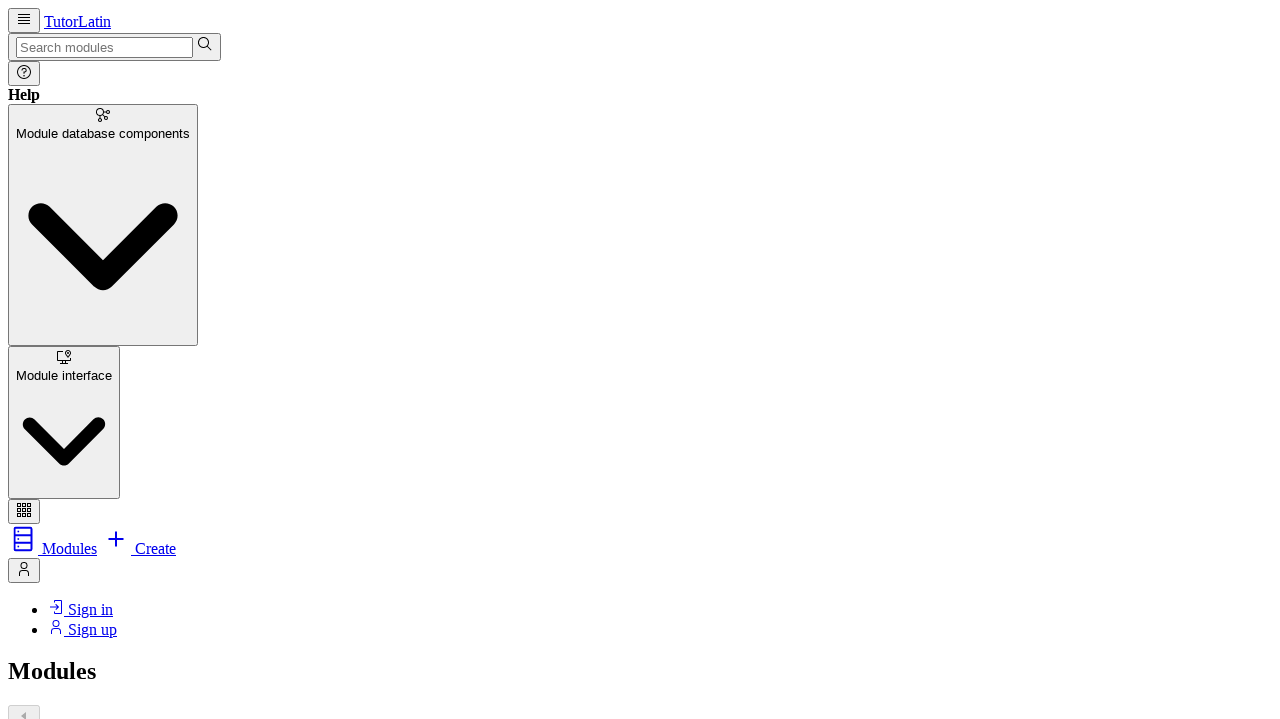

--- FILE ---
content_type: text/html
request_url: https://tutorlatin.com/exercitia?tutorlatinbot=true&sort=datenew&text=true
body_size: 24454
content:
<!DOCTYPE html>
<html lang="en" class="dark" data-theme="terminus">
	<head>
		<meta charset="utf-8" >
		<link rel="icon" href="./favicon.ico" >
		<meta name="viewport" content="width=device-width" >
		
		<link href="./_app/immutable/assets/Icons.BkoBdbtq.css" rel="stylesheet">
		<link href="./_app/immutable/assets/Popup.BG0MNUHS.css" rel="stylesheet">
		<link href="./_app/immutable/assets/Icons.cdTx_00X.css" rel="stylesheet">
		<link href="./_app/immutable/assets/0.dtJ-R6lo.css" rel="stylesheet">
		<link href="./_app/immutable/assets/20.CrookSHd.css" rel="stylesheet"><!--13n5pl5--><link rel="canonical" href="https://tutorlatin.com/exercitia"/> <meta name="description" content="List of all freely available resources."/> <meta name="keywords" content="lingua latina, disco, latine, learn latin, homework, latin, course, tutor, high school, certificate, university, preparation, examen, orberg, llpsi, ai, natural method, living latin, spoken latin"/> <meta name="theme-color" content="#333333"/> <meta name="application-name" content="TutorLatin"/> <meta name="author" content="Damien Cavaleri"/> <meta name="copyright" content="Damien Cavaleri"/> <link rel="apple-touch-icon" sizes="180x180" href="/apple-touch-icon.png"/> <link rel="icon" type="image/png" sizes="32x32" href="/favicon-32x32.png"/> <link rel="icon" type="image/png" sizes="16x16" href="/favicon-16x16.png"/> <link rel="manifest" href="/site.webmanifest"/> <link rel="mask-icon" href="/safari-pinned-tab.svg" color="#333333"/> <meta name="msapplication-TileColor" content="#603cba"/><!----><title>TutorLatin | Modules</title>
	</head>
	<body data-sveltekit-preload-data="tap">
		<div style="display: contents"><!--[--><!--[--><!----><!----> <div id="appShell" class="w-full h-full flex flex-col" data-testid="app-shell" style="--max-y: NaNpx"><!--[--><header id="shell-header" class="flex-none z-10"><div class="grid grid-cols-[auto__1fr__auto] lg:grid-cols-3 gap-2 sm:gap-4 px-2 py-1 sm:px-4 sm:py-2"><!--[--><div class="flex items-baseline space-x-1 md:space-x-2 lg:space-x-4"><dialog class="text-inherit card p-4 space-y-4 z-10 overflow-auto max-h-screen border-2 border-light backdrop:bg-surface-50/75 dark:backdrop:bg-surface-950/75 w-full md:w-[480px] h-screen "><nav class="space-y-6"><!--[--><div class="px-4 pt-4"><h1 class="h3 m-0"><!--[--><!---->TutorLatin<!----><!--]--></h1></div><!----> <ul class="p-3 space-y-3"><!--[--><li class="text-md font-bold"><!--[--><!---->TutorLatin<!----><!--]--></li><!----> <li><!--[--><!--[--><a href="/" class="text-left flex items-center space-x-2 anchor  " title="Home"><!--[--><!----><svg xmlns="http://www.w3.org/2000/svg" viewBox="0 0 32 32" fill="currentColor" preserveAspectRatio="xMidYMid meet" width="16" height="16" aria-hidden="true"><!--[!--><!--]--><path d="M16.6123,2.2138a1.01,1.01,0,0,0-1.2427,0L1,13.4194l1.2427,1.5717L4,13.6209V26a2.0041,2.0041,0,0,0,2,2H26a2.0037,2.0037,0,0,0,2-2V13.63L29.7573,15,31,13.4282ZM18,26H14V18h4Zm2,0V18a2.0023,2.0023,0,0,0-2-2H14a2.002,2.002,0,0,0-2,2v8H6V12.0615l10-7.79,10,7.8005V26Z"></path></svg><!----><!--]--> <span>Home</span></a><!--]--><!----><!--]--></li><!----> <li><!--[--><!--[--><a href="/propositum" class="text-left flex items-center space-x-2 anchor  " title="About"><!--[--><!----><svg xmlns="http://www.w3.org/2000/svg" viewBox="0 0 32 32" fill="currentColor" preserveAspectRatio="xMidYMid meet" width="16" height="16" aria-hidden="true"><!--[!--><!--]--><path d="M17 22L17 14 13 14 13 16 15 16 15 22 12 22 12 24 20 24 20 22 17 22zM16 8a1.5 1.5 0 101.5 1.5A1.5 1.5 0 0016 8z"></path><path d="M16,30A14,14,0,1,1,30,16,14,14,0,0,1,16,30ZM16,4A12,12,0,1,0,28,16,12,12,0,0,0,16,4Z"></path></svg><!----><!--]--> <span>About</span></a><!--]--><!----><!--]--></li><!----><!----><!--]--></ul><!----> <ul class="p-3 space-y-3"><!--[--><li class="text-md font-bold"><!--[--><!---->Resources<!----><!--]--></li><!----> <li><!--[--><!--[--><a href="/exercitia?tutorbot=true&amp;sort=datenew" class="text-left flex items-center space-x-2 anchor  " title="Modules"><!--[--><!----><svg xmlns="http://www.w3.org/2000/svg" viewBox="0 0 32 32" fill="currentColor" preserveAspectRatio="xMidYMid meet" width="16" height="16" aria-hidden="true"><!--[!--><!--]--><path d="M24,3H8A2,2,0,0,0,6,5V27a2,2,0,0,0,2,2H24a2,2,0,0,0,2-2V5A2,2,0,0,0,24,3Zm0,2v6H8V5ZM8,19V13H24v6Zm0,8V21H24v6Z"></path><circle cx="11" cy="8" r="1"></circle><circle cx="11" cy="16" r="1"></circle><circle cx="11" cy="24" r="1"></circle></svg><!----><!--]--> <span>Modules</span></a><!--]--><!----><!--]--></li><!----> <!--[!--><!--]--> <li><!--[--><!--[--><a href="/opera" class="text-left flex items-center space-x-2 anchor  " title="Our work"><!--[--><!----><svg xmlns="http://www.w3.org/2000/svg" viewBox="0 0 32 32" fill="currentColor" preserveAspectRatio="xMidYMid meet" width="16" height="16" aria-hidden="true"><!--[!--><!--]--><path d="M29.391,14.527L17.473,2.609C17.067,2.203,16.533,2,16,2c-0.533,0-1.067,0.203-1.473,0.609L2.609,14.527	C2.203,14.933,2,15.466,2,16s0.203,1.067,0.609,1.473l11.917,11.917C14.933,29.797,15.467,30,16,30c0.533,0,1.067-0.203,1.473-0.609	l11.917-11.917C29.797,17.067,30,16.534,30,16S29.797,14.933,29.391,14.527z M16,28.036L3.965,16L16,3.964L28.036,16L16,28.036z"></path></svg><!----><!--]--> <span>Our work</span></a><!--]--><!----><!--]--></li><!----><!----><!--]--></ul><!----> <ul class="p-3 space-y-3"><!--[--><li class="text-md font-bold"><!--[--><!---->Account<!----><!--]--></li><!----> <!--[!--><li><!--[--><!--[--><a href="/inire" class="text-left flex items-center space-x-2 anchor  " title="Sign in"><!--[--><!----><svg xmlns="http://www.w3.org/2000/svg" viewBox="0 0 32 32" fill="currentColor" preserveAspectRatio="xMidYMid meet" width="16" height="16" aria-hidden="true"><!--[!--><!--]--><path d="M26,30H14a2,2,0,0,1-2-2V25h2v3H26V4H14V7H12V4a2,2,0,0,1,2-2H26a2,2,0,0,1,2,2V28A2,2,0,0,1,26,30Z"></path><path d="M14.59 20.59L18.17 17 4 17 4 15 18.17 15 14.59 11.41 16 10 22 16 16 22 14.59 20.59z"></path></svg><!----><!--]--> <span>Sign in</span></a><!--]--><!----><!--]--></li><!----> <li><!--[--><!--[--><a href="/incipere" class="text-left flex items-center space-x-2 anchor  " title="Sign up"><!--[--><!----><svg xmlns="http://www.w3.org/2000/svg" viewBox="0 0 32 32" fill="currentColor" preserveAspectRatio="xMidYMid meet" width="16" height="16" aria-hidden="true"><!--[!--><!--]--><path d="M16 4a5 5 0 11-5 5 5 5 0 015-5m0-2a7 7 0 107 7A7 7 0 0016 2zM26 30H24V25a5 5 0 00-5-5H13a5 5 0 00-5 5v5H6V25a7 7 0 017-7h6a7 7 0 017 7z"></path></svg><!----><!--]--> <span>Sign up</span></a><!--]--><!----><!--]--></li><!----><!--]--><!----><!--]--></ul><!----> <ul class="p-3 space-y-3"><!--[--><li class="text-md font-bold"><!--[--><!---->Global settings<!----><!--]--></li><!----> <li><!--[--><!--[!--><button class="text-left flex items-center space-x-2 anchor  w-full " title="Set language: Latin"><!--[--><!----><svg xmlns="http://www.w3.org/2000/svg" viewBox="0 0 32 32" fill="currentColor" preserveAspectRatio="xMidYMid meet" width="16" height="16" aria-hidden="true"><!--[!--><!--]--><path d="M18 19H24V21H18zM18 15H30V17H18zM18 11H30V13H18zM14 21V19H9V17H7v2H2v2h8.2148a8.5914 8.5914 0 01-2.2159 3.9771A9.2731 9.2731 0 016.5521 23H4.3334a10.8553 10.8553 0 002.1451 3.2966A14.6584 14.6584 0 013 28.127L3.7021 30a16.42 16.42 0 004.2907-2.3362A16.4883 16.4883 0 0012.2979 30L13 28.127A14.664 14.664 0 019.5228 26.3 10.3132 10.3132 0 0012.2516 21zM11.1666 13H13.333L8.75 2H6.5832L2 13H4.1664L5 11h5.3335zM5.8331 9L7.6665 4.6 9.5 9z"></path></svg><!----><!--]--> <span>Set language: Latin</span></button><!--]--><!----><!--]--></li><!----> <li><!--[--><!--[!--><button class="text-left flex items-center space-x-2 anchor  w-full " title="Set language: English"><!--[--><!----><svg xmlns="http://www.w3.org/2000/svg" viewBox="0 0 32 32" fill="currentColor" preserveAspectRatio="xMidYMid meet" width="16" height="16" aria-hidden="true"><!--[!--><!--]--><path d="M18 19H24V21H18zM18 15H30V17H18zM18 11H30V13H18zM14 21V19H9V17H7v2H2v2h8.2148a8.5914 8.5914 0 01-2.2159 3.9771A9.2731 9.2731 0 016.5521 23H4.3334a10.8553 10.8553 0 002.1451 3.2966A14.6584 14.6584 0 013 28.127L3.7021 30a16.42 16.42 0 004.2907-2.3362A16.4883 16.4883 0 0012.2979 30L13 28.127A14.664 14.664 0 019.5228 26.3 10.3132 10.3132 0 0012.2516 21zM11.1666 13H13.333L8.75 2H6.5832L2 13H4.1664L5 11h5.3335zM5.8331 9L7.6665 4.6 9.5 9z"></path></svg><!----><!--]--> <span>Set language: English</span></button><!--]--><!----><!--]--></li><!----> <li><!--[--><!--[!--><button class="text-left flex items-center space-x-2 anchor  w-full " title="Set language: French"><!--[--><!----><svg xmlns="http://www.w3.org/2000/svg" viewBox="0 0 32 32" fill="currentColor" preserveAspectRatio="xMidYMid meet" width="16" height="16" aria-hidden="true"><!--[!--><!--]--><path d="M18 19H24V21H18zM18 15H30V17H18zM18 11H30V13H18zM14 21V19H9V17H7v2H2v2h8.2148a8.5914 8.5914 0 01-2.2159 3.9771A9.2731 9.2731 0 016.5521 23H4.3334a10.8553 10.8553 0 002.1451 3.2966A14.6584 14.6584 0 013 28.127L3.7021 30a16.42 16.42 0 004.2907-2.3362A16.4883 16.4883 0 0012.2979 30L13 28.127A14.664 14.664 0 019.5228 26.3 10.3132 10.3132 0 0012.2516 21zM11.1666 13H13.333L8.75 2H6.5832L2 13H4.1664L5 11h5.3335zM5.8331 9L7.6665 4.6 9.5 9z"></path></svg><!----><!--]--> <span>Set language: French</span></button><!--]--><!----><!--]--></li><!----> <li><!--[--><!--[!--><button class="text-left flex items-center space-x-2 anchor  w-full " title="Dark mode"><!--[--><!----><svg xmlns="http://www.w3.org/2000/svg" viewBox="0 0 32 32" fill="currentColor" preserveAspectRatio="xMidYMid meet" width="16" height="16" aria-hidden="true"><!--[!--><!--]--><path d="M13.5025,5.4136A15.0755,15.0755,0,0,0,25.096,23.6082a11.1134,11.1134,0,0,1-7.9749,3.3893c-.1385,0-.2782.0051-.4178,0A11.0944,11.0944,0,0,1,13.5025,5.4136M14.98,3a1.0024,1.0024,0,0,0-.1746.0156A13.0959,13.0959,0,0,0,16.63,28.9973c.1641.006.3282,0,.4909,0a13.0724,13.0724,0,0,0,10.702-5.5556,1.0094,1.0094,0,0,0-.7833-1.5644A13.08,13.08,0,0,1,15.8892,4.38,1.0149,1.0149,0,0,0,14.98,3Z"></path></svg><!----><!--]--> <span>Dark mode</span></button><!--]--><!----><!--]--></li><!----> <li><!--[--><!--[!--><button class="text-left flex items-center space-x-2 anchor  w-full " title="Light mode"><!--[--><!----><svg xmlns="http://www.w3.org/2000/svg" viewBox="0 0 32 32" fill="currentColor" preserveAspectRatio="xMidYMid meet" width="16" height="16" aria-hidden="true"><!--[!--><!--]--><path d="M15 2H17V7H15z"></path><path d="M21.668 6.854H26.625999999999998V8.854H21.668z" transform="rotate(-45 24.147 7.853)"></path><path d="M25 15H30V17H25z"></path><path d="M23.147 21.668H25.147V26.625999999999998H23.147z" transform="rotate(-45 24.147 24.146)"></path><path d="M15 25H17V30H15z"></path><path d="M5.375 23.147H10.333V25.147H5.375z" transform="rotate(-45 7.853 24.146)"></path><path d="M2 15H7V17H2z"></path><path d="M6.854 5.375H8.854V10.333H6.854z" transform="rotate(-45 7.854 7.853)"></path><path d="M16,12a4,4,0,1,1-4,4,4.0045,4.0045,0,0,1,4-4m0-2a6,6,0,1,0,6,6,6,6,0,0,0-6-6Z"></path></svg><!----><!--]--> <span>Light mode</span></button><!--]--><!----><!--]--></li><!----><!----><!--]--></ul><!----> <ul class="p-3 space-y-3"><!--[--><li class="text-md font-bold"><!--[--><!---->Information<!----><!--]--></li><!----> <li><!--[--><dialog class="text-inherit card p-4 space-y-4 z-10 overflow-auto max-h-screen border-2 border-light backdrop:bg-surface-50/75 dark:backdrop:bg-surface-950/75 w-full md:w-[480px] h-screen "><div class="block space-y-4 p-4"><header class="text-2xl font-bold"><h2>Get in touch</h2></header> <article><p>Are you looking for something in particular? We are happy to help!</p></article> <form><div class="grid gap-4 "><!--[--><div class="flex w-full flex-col gap-1.5 relative "><!--[--><label for="ti55g" class="label "><!--[--><span class="label-text"><!---->Your email address<!----></span><!--]--></label><!--]--> <input class="input " id="ti55g" value="" spellcheck="false" type="email" required maxlength="256" invalid="false"/> <!--[--><div><p class="text-xs text-surface-light">We will use your email address to contact you. Write "<a href="/cdn-cgi/l/email-protection" class="__cf_email__" data-cfemail="b7d9d8dad6dedbf7d9d899dad6dedb">[email&#160;protected]</a>" if you do not wish to share your email address.</p></div><!--]--></div><!----> <div class="flex w-full flex-col gap-1.5 relative "><!--[--><label for="t160s" class="label "><!--[--><span class="label-text"><!---->Message<!----></span><!--]--></label><!--]--> <textarea id="t160s" style="min-height: 0px;" class="textarea leading-7  " maxlength="20000" minlength="1" pattern="" rows="4" invalid="false" placeholder="Message" spellcheck="true"></textarea> <!--[!--><!--]--> <!--[!--><!--]--> <!--[--><div aria-hidden="true" class="textarea leading-7 py-2 px-3 whitespace-pre-wrap break-words invisible absolute -z-10 top-0 left-0 w-full max-w-full">
</div><!--]--></div><!----> <div><!--[!--><div class="flex items-center justify-end flex-wrap gap-2"><button type="button" class="btn preset-outlined">Cancel</button> <button type="submit" class="btn preset-outlined">Contact us</button></div><!--]--></div><!----><!--]--></div><!----></form></div><!----></dialog> <!--[--><!--[!--><button class="text-left flex items-center space-x-2 anchor  w-full " title="Contact"><!--[--><!----><svg xmlns="http://www.w3.org/2000/svg" viewBox="0 0 32 32" fill="currentColor" preserveAspectRatio="xMidYMid meet" width="16" height="16" aria-hidden="true"><!--[!--><!--]--><path d="M28,6H4A2,2,0,0,0,2,8V24a2,2,0,0,0,2,2H28a2,2,0,0,0,2-2V8A2,2,0,0,0,28,6ZM25.8,8,16,14.78,6.2,8ZM4,24V8.91l11.43,7.91a1,1,0,0,0,1.14,0L28,8.91V24Z"></path></svg><!----><!--]--> <span>Contact</span></button><!--]--><!----><!--]--><!----><!--]--></li><!----> <li><!--[--><!--[--><a href="/leges" class="text-left flex items-center space-x-2 anchor  " title="Use of the platform"><!--[--><!----><svg xmlns="http://www.w3.org/2000/svg" viewBox="0 0 32 32" fill="currentColor" preserveAspectRatio="xMidYMid meet" width="16" height="16" aria-hidden="true"><!--[!--><!--]--><path d="M10 16H22V18H10zM10 10H22V12H10z"></path><path d="M16,30,9.8242,26.7071A10.9815,10.9815,0,0,1,4,17V4A2.0022,2.0022,0,0,1,6,2H26a2.0022,2.0022,0,0,1,2,2V17a10.9815,10.9815,0,0,1-5.8242,9.7069ZM6,4V17a8.9852,8.9852,0,0,0,4.7656,7.9423L16,27.7333l5.2344-2.791A8.9852,8.9852,0,0,0,26,17V4Z"></path></svg><!----><!--]--> <span>Use of the platform</span></a><!--]--><!----><!--]--></li><!----> <li><!--[--><!--[--><a href="/usus_rerum" class="text-left flex items-center space-x-2 anchor  " title="Privacy policy"><!--[--><!----><svg xmlns="http://www.w3.org/2000/svg" viewBox="0 0 32 32" fill="currentColor" preserveAspectRatio="xMidYMid meet" width="16" height="16" aria-hidden="true"><!--[!--><!--]--><path d="M30 18A6 6 0 1020 22.46v7.54l4-1.8926 4 1.8926V22.46A5.98 5.98 0 0030 18zm-4 8.84l-2-.9467L22 26.84V23.65a5.8877 5.8877 0 004 0zM24 22a4 4 0 114-4A4.0045 4.0045 0 0124 22zM9 14H16V16H9zM9 8H19V10H9z"></path><path d="M6,30a2.0021,2.0021,0,0,1-2-2V4A2.0021,2.0021,0,0,1,6,2H22a2.0021,2.0021,0,0,1,2,2V8H22V4H6V28H16v2Z"></path></svg><!----><!--]--> <span>Privacy policy</span></a><!--]--><!----><!--]--></li><!----><!----><!--]--></ul><!----><!----><!--]--></nav><!----></dialog> <!--[--><button class="btn-icon preset-tonal" title="Menu"><svg xmlns="http://www.w3.org/2000/svg" viewBox="0 0 32 32" fill="currentColor" preserveAspectRatio="xMidYMid meet" width="16" height="16" aria-hidden="true"><!--[!--><!--]--><path d="M4 6H28V8H4zM4 24H28V26H4zM4 12H28V14H4zM4 18H28V20H4z"></path></svg><!----></button><!----><!--]--><!----> <!--[--><!--[--><a href="/" class="text-left flex items-center space-x-2 anchor text-lg font-bold " title="TutorLatin"><!--[!--><!--]--> <span>TutorLatin</span></a><!--]--><!--]--></div> <div class="hidden sm:flex items-center justify-center"><div class="relative"><div class="contents relative overflow-visible  svelte-1ufnxq1"><!--[--><button title="" type="button" class="block svelte-1ufnxq1" popovertarget="t1se8" popovertargetaction=""><search class="contents"><form class="input-group grid-cols-[1fr_auto] bg-transparent!"><input class="ig-input text-sm bg-transparent!" type="search" id="tfqle" placeholder="Search modules" maxlength="256" aria-label="Search" name="search" value=""/> <span role="button" tabindex="0" class="ig-btn preset-tonal" type="submit" title="Verbum sive sententiam quaerere"><!--[!--><svg xmlns="http://www.w3.org/2000/svg" viewBox="0 0 32 32" fill="currentColor" preserveAspectRatio="xMidYMid meet" width="16" height="16" aria-hidden="true"><!--[!--><!--]--><path d="M29,27.5859l-7.5521-7.5521a11.0177,11.0177,0,1,0-1.4141,1.4141L27.5859,29ZM4,13a9,9,0,1,1,9,9A9.01,9.01,0,0,1,4,13Z"></path></svg><!--]--></span></form></search><!----></button><!--]--> <!--[--><div id="t1se8" popover="" class="z-10 min-w-48 overflow-hidden border-2 border-solid border-light rounded-container w-auto  bottom svelte-1ufnxq1"><!--[!--><!--]--><!----></div><!--]--></div><!----></div><!----></div> <nav class="w-full flex items-center justify-end gap-1 md:gap-2 lg:gap-4"><div class="contents relative overflow-visible  svelte-1ufnxq1"><!--[--><button title="Hospes_7159" type="button" class="btn-icon preset-tonal svelte-1ufnxq1" popovertarget="t40fp" popovertargetaction="toggle"><svg xmlns="http://www.w3.org/2000/svg" viewBox="0 0 32 32" fill="currentColor" preserveAspectRatio="xMidYMid meet" width="16" height="16" aria-hidden="true"><!--[!--><!--]--><path d="M16,2A14,14,0,1,0,30,16,14,14,0,0,0,16,2Zm0,26A12,12,0,1,1,28,16,12,12,0,0,1,16,28Z"></path><circle cx="16" cy="23.5" r="1.5"></circle><path d="M17,8H15.5A4.49,4.49,0,0,0,11,12.5V13h2v-.5A2.5,2.5,0,0,1,15.5,10H17a2.5,2.5,0,0,1,0,5H15v4.5h2V17a4.5,4.5,0,0,0,0-9Z"></path></svg><!----></button><!--]--> <!--[--><div id="t40fp" popover="" class="z-10 min-w-48 overflow-hidden border-2 border-solid border-light rounded-container w-auto  bottom-start svelte-1ufnxq1"><div class="card p-3 min-w-72 w-[33vw] shadow-xl"><div class="px-3"><strong class="text-sm font-semibold">Help</strong></div> <div class="mt-3 pt-3 border-t border-light"><article class="overflow-auto max-h-[80vh]"><div class="accordion w-full space-y-2 "><div class="accordion-item  " data-testid="accordion-item"><button type="button" class="accordion-control text-start w-full flex items-center space-x-4 px-4 py-2  rounded-container " id="0.5692497980725053" aria-expanded="false" aria-controls="accordion-panel-0.5692497980725053"><!--[--><div class="accordion-lead"><svg xmlns="http://www.w3.org/2000/svg" viewBox="0 0 32 32" fill="currentColor" preserveAspectRatio="xMidYMid meet" width="16" height="16" aria-hidden="true"><!--[!--><!--]--><path d="M26,6a3.9963,3.9963,0,0,0-3.8579,3H17.9305A7.9964,7.9964,0,1,0,9,17.9307v4.2114a4,4,0,1,0,2,0V17.9307a7.951,7.951,0,0,0,3.8976-1.6192l3.6693,3.67A3.9529,3.9529,0,0,0,18,22a4,4,0,1,0,4-4,3.9521,3.9521,0,0,0-2.019.5669l-3.6694-3.6694A7.9493,7.9493,0,0,0,17.9305,11h4.2116A3.9934,3.9934,0,1,0,26,6ZM12,26a2,2,0,1,1-2-2A2.0023,2.0023,0,0,1,12,26ZM10,16a6,6,0,1,1,6-6A6.0066,6.0066,0,0,1,10,16Zm14,6a2,2,0,1,1-2-2A2.0023,2.0023,0,0,1,24,22Zm2-10a2,2,0,1,1,2-2A2.0023,2.0023,0,0,1,26,12Z"></path></svg><!----></div><!--]--> <div class="accordion-summary flex-1"><!---->Module database components<!----></div> <div class="accordion-summary-caret fill-current w-3 transition-transform duration-[200ms]  "><div class="accordion-summary-icons fill-current w-3 transition-transform duration-[200ms] "><svg xmlns="http://www.w3.org/2000/svg" viewBox="0 0 448 512"><path d="M201.4 374.6c12.5 12.5 32.8 12.5 45.3 0l160-160c12.5-12.5 12.5-32.8 0-45.3s-32.8-12.5-45.3 0L224 306.7 86.6 169.4c-12.5-12.5-32.8-12.5-45.3 0s-12.5 32.8 0 45.3l160 160z"></path></svg></div></div></button> <!--[!--><!--]--></div><!----> <div class="accordion-item  " data-testid="accordion-item"><button type="button" class="accordion-control text-start w-full flex items-center space-x-4 px-4 py-2  rounded-container " id="0.9131126963135278" aria-expanded="false" aria-controls="accordion-panel-0.9131126963135278"><!--[--><div class="accordion-lead"><svg xmlns="http://www.w3.org/2000/svg" viewBox="0 0 32 32" fill="currentColor" preserveAspectRatio="xMidYMid meet" width="16" height="16" aria-hidden="true"><!--[!--><!--]--><path d="m24,18l-4.7788-6.4019c-.7979-1.0562-1.2212-2.302-1.2212-3.5981,0-3.3083,2.6914-6,6-6s6,2.6917,6,6c0,1.2961-.4233,2.542-1.2246,3.6028l-4.7754,6.3972Zm0-14c-2.2056,0-4,1.7944-4,4,0,.8577.2837,1.6865.8203,2.3972l3.1797,4.2595,3.1763-4.2549c.54-.7153.8237-1.5442.8237-2.4019,0-2.2056-1.7944-4-4-4Z"></path><circle cx="24" cy="8" r="2"></circle><path d="m28,18v4H4V6h10v-2H4c-1.1045,0-2,.8955-2,2v16c0,1.1045.8955,2,2,2h8v4h-4v2h16v-2h-4v-4h8c1.1046,0,2-.8955,2-2v-4h-2Zm-10,10h-4v-4h4v4Z"></path></svg><!----></div><!--]--> <div class="accordion-summary flex-1"><!---->Module interface<!----></div> <div class="accordion-summary-caret fill-current w-3 transition-transform duration-[200ms]  "><div class="accordion-summary-icons fill-current w-3 transition-transform duration-[200ms] "><svg xmlns="http://www.w3.org/2000/svg" viewBox="0 0 448 512"><path d="M201.4 374.6c12.5 12.5 32.8 12.5 45.3 0l160-160c12.5-12.5 12.5-32.8 0-45.3s-32.8-12.5-45.3 0L224 306.7 86.6 169.4c-12.5-12.5-32.8-12.5-45.3 0s-12.5 32.8 0 45.3l160 160z"></path></svg></div></div></button> <!--[!--><!--]--></div><!----><!----></div><!----></article><!----></div></div><!----></div><!--]--></div><!----> <div class="contents relative overflow-visible  svelte-1ufnxq1"><!--[--><button title="" type="button" class="btn-icon preset-tonal svelte-1ufnxq1" popovertarget="tf592" popovertargetaction="toggle"><svg xmlns="http://www.w3.org/2000/svg" viewBox="0 0 32 32" fill="currentColor" preserveAspectRatio="xMidYMid meet" width="16" height="16" aria-hidden="true"><!--[!--><!--]--><path d="M8,4V8H4V4Zm2-2H2v8h8Zm8,2V8H14V4Zm2-2H12v8h8Zm8,2V8H24V4Zm2-2H22v8h8ZM8,14v4H4V14Zm2-2H2v8h8Zm8,2v4H14V14Zm2-2H12v8h8Zm8,2v4H24V14Zm2-2H22v8h8ZM8,24v4H4V24Zm2-2H2v8h8Zm8,2v4H14V24Zm2-2H12v8h8Zm8,2v4H24V24Zm2-2H22v8h8Z"></path></svg><!----></button><!--]--> <!--[--><div id="tf592" popover="" class="z-10 min-w-48 overflow-hidden border-2 border-solid border-light rounded-container w-auto  bottom-start svelte-1ufnxq1"><div class="card p-3 shadow-xl"><div class="grid grid-cols-2 gap-1.5"><a href="/exercitia?tutorbot=true&amp;sort=datenew" class="flex flex-col items-center p-3 gap-1.5 hover:preset-tonal transition-colors rounded-base " title="Modules"><!--[--><!----><svg xmlns="http://www.w3.org/2000/svg" viewBox="0 0 32 32" fill="currentColor" preserveAspectRatio="xMidYMid meet" width="30" height="30" aria-hidden="true"><!--[!--><!--]--><path d="M24,3H8A2,2,0,0,0,6,5V27a2,2,0,0,0,2,2H24a2,2,0,0,0,2-2V5A2,2,0,0,0,24,3Zm0,2v6H8V5ZM8,19V13H24v6Zm0,8V21H24v6Z"></path><circle cx="11" cy="8" r="1"></circle><circle cx="11" cy="16" r="1"></circle><circle cx="11" cy="24" r="1"></circle></svg><!----><!--]--> <span>Modules</span></a><!----> <a href="/inire" class="flex flex-col items-center p-3 gap-1.5 hover:preset-tonal transition-colors rounded-base " title="Create"><!--[--><!----><svg xmlns="http://www.w3.org/2000/svg" viewBox="0 0 32 32" fill="currentColor" preserveAspectRatio="xMidYMid meet" width="30" height="30" aria-hidden="true"><!--[!--><!--]--><path d="M17 15L17 8 15 8 15 15 8 15 8 17 15 17 15 24 17 24 17 17 24 17 24 15z"></path></svg><!----><!--]--> <span>Create</span></a><!----></div></div><!----></div><!--]--></div><!----> <div class="contents relative overflow-visible  svelte-1ufnxq1"><!--[--><button title="" type="button" class="btn-icon preset-tonal svelte-1ufnxq1" popovertarget="t55nn" popovertargetaction="toggle"><svg xmlns="http://www.w3.org/2000/svg" viewBox="0 0 32 32" fill="currentColor" preserveAspectRatio="xMidYMid meet" width="16" height="16" aria-hidden="true"><!--[!--><!--]--><path d="M16 4a5 5 0 11-5 5 5 5 0 015-5m0-2a7 7 0 107 7A7 7 0 0016 2zM26 30H24V25a5 5 0 00-5-5H13a5 5 0 00-5 5v5H6V25a7 7 0 017-7h6a7 7 0 017 7z"></path></svg><!----></button><!--]--> <!--[--><div id="t55nn" popover="" class="z-10 min-w-48 overflow-hidden border-2 border-solid border-light rounded-container w-auto  bottom-start svelte-1ufnxq1"><div class="card p-3 w-72 shadow-xl"><!--[!--><ul class="space-y-3 py-1"><li><!--[--><a href="/inire" class="text-left flex items-center space-x-2 anchor  " title="Sign in"><!--[--><!----><svg xmlns="http://www.w3.org/2000/svg" viewBox="0 0 32 32" fill="currentColor" preserveAspectRatio="xMidYMid meet" width="16" height="16" aria-hidden="true"><!--[!--><!--]--><path d="M26,30H14a2,2,0,0,1-2-2V25h2v3H26V4H14V7H12V4a2,2,0,0,1,2-2H26a2,2,0,0,1,2,2V28A2,2,0,0,1,26,30Z"></path><path d="M14.59 20.59L18.17 17 4 17 4 15 18.17 15 14.59 11.41 16 10 22 16 16 22 14.59 20.59z"></path></svg><!----><!--]--> <span>Sign in</span></a><!--]--><!----></li> <li><!--[--><a href="/incipere" class="text-left flex items-center space-x-2 anchor  " title="Sign up"><!--[--><!----><svg xmlns="http://www.w3.org/2000/svg" viewBox="0 0 32 32" fill="currentColor" preserveAspectRatio="xMidYMid meet" width="16" height="16" aria-hidden="true"><!--[!--><!--]--><path d="M16 4a5 5 0 11-5 5 5 5 0 015-5m0-2a7 7 0 107 7A7 7 0 0016 2zM26 30H24V25a5 5 0 00-5-5H13a5 5 0 00-5 5v5H6V25a7 7 0 017-7h6a7 7 0 017 7z"></path></svg><!----><!--]--> <span>Sign up</span></a><!--]--><!----></li></ul><!--]--></div><!----></div><!--]--></div><!----></nav><!----><!--]--></div><!----></header><!--]--> <div class="w-full h-full"><div id="page" class="flex-1 flex flex-col"><main id="page-content" class="flex-auto"><div class="relative min-h-[var(--max-y)]"><!--[--><!----><!--[--><!--[!--><!----><section class="content  "><h1 class="sr-only">Modules</h1> <div class="relative flex items-center space-x-2 isolate overflow-hidden"><button class="btn btn-sm preset-outlined z-10" disabled><svg xmlns="http://www.w3.org/2000/svg" viewBox="0 0 32 32" fill="currentColor" preserveAspectRatio="xMidYMid meet" width="16" height="16" aria-hidden="true"><!--[!--><!--]--><path d="M20 24L10 16 20 8z"></path></svg><!----></button> <div class="grow basis-0 flex space-x-2 items-center overflow-x-auto hidden-scrollbar"><!--[--><!--[--><a class="chip preset-filled-warning-500 " href="/inire" title="You are signed out. Your progress will not be saved."><!----><svg xmlns="http://www.w3.org/2000/svg" viewBox="0 0 32 32" fill="currentColor" preserveAspectRatio="xMidYMid meet" width="16" height="16" aria-hidden="true"><!--[!--><!--]--><path d="M16 23a1.5 1.5 0 101.5 1.5A1.5 1.5 0 0016 23zM15 12H17V21H15z"></path><path d="M29,30H3a1,1,0,0,1-.8872-1.4614l13-25a1,1,0,0,1,1.7744,0l13,25A1,1,0,0,1,29,30ZM4.6507,28H27.3493l.002-.0033L16.002,6.1714h-.004L4.6487,27.9967Z"></path></svg><!----> <span>You are signed out. Your progress will not be saved.</span></a><!--]--> <a class="chip preset-tonal " href="?tutorbot=true&amp;sort=datenew" title="Show all"><!----><svg xmlns="http://www.w3.org/2000/svg" viewBox="0 0 32 32" fill="currentColor" preserveAspectRatio="xMidYMid meet" width="16" height="16" aria-hidden="true"><!--[!--><!--]--><path d="M22.5,9A7.4522,7.4522,0,0,0,16,12.792V8H14v8h8V14H17.6167A5.4941,5.4941,0,1,1,22.5,22H22v2h.5a7.5,7.5,0,0,0,0-15Z"></path><path d="M26,6H4V9.171l7.4142,7.4143L12,17.171V26h4V24h2v2a2,2,0,0,1-2,2H12a2,2,0,0,1-2-2V18L2.5858,10.5853A2,2,0,0,1,2,9.171V6A2,2,0,0,1,4,4H26Z"></path></svg><!----> <span>Show all</span></a><!----> <!--[--><a class="chip preset-tonal " href="?tutorbot=true&amp;sort=datenew&amp;task=true" title="Tasks are modules or playlists you have explicitly marked as tasks or modules in which you have a saved checkpoint. A checkpoint allows you to resume a module from a given point. Please note, that deleting a task will delete any related checkpoint."><!----><svg xmlns="http://www.w3.org/2000/svg" viewBox="0 0 32 32" fill="currentColor" preserveAspectRatio="xMidYMid meet" width="16" height="16" aria-hidden="true"><!--[!--><!--]--><path d="M21,30a8,8,0,1,1,8-8A8,8,0,0,1,21,30Zm0-14a6,6,0,1,0,6,6A6,6,0,0,0,21,16Z"></path><path d="M22.59 25L20 22.41 20 18 22 18 22 21.59 24 23.59 22.59 25z"></path><path d="M28,6a2,2,0,0,0-2-2H22V2H20V4H12V2H10V4H6A2,2,0,0,0,4,6V26a2,2,0,0,0,2,2h4V26H6V6h4V8h2V6h8V8h2V6h4v6h2Z"></path></svg><!----> <span>Saved tasks</span></a><!--]--> <!--[--><a class="chip preset-tonal " href="?tutorbot=true&amp;sort=datenew&amp;module=true" title="Modules are the smallest resource unit."><!----><svg xmlns="http://www.w3.org/2000/svg" viewBox="0 0 32 32" fill="currentColor" preserveAspectRatio="xMidYMid meet" width="16" height="16" aria-hidden="true"><!--[!--><!--]--><path d="m27,24c-.4622,0-.8948.1133-1.2859.2998l-4.8289-4.8291c.699-.981,1.1147-2.1768,1.1147-3.4707,0-3.3086-2.6917-6-6-6-1.2937,0-2.4897.416-3.4709,1.1147l-4.8289-4.8286c.1865-.3911.2998-.8237.2998-1.2861,0-1.6567-1.3433-3-3-3s-3,1.3433-3,3,1.3433,3,3,3c.4622,0,.8948-.1133,1.2859-.2998l4.8289,4.8291c-.699.981-1.1147,2.1768-1.1147,3.4707,0,3.3086,2.6917,6,6,6,1.2937,0,2.4897-.416,3.4709-1.1147l4.8289,4.8286c-.1865.3911-.2998.8237-.2998,1.2861,0,1.6567,1.3433,3,3,3s3-1.3433,3-3-1.3433-3-3-3Zm-11-4c-2.2056,0-4-1.7944-4-4s1.7944-4,4-4,4,1.7944,4,4-1.7944,4-4,4Z"></path></svg><!----> <span>Module</span></a><a class="chip preset-tonal " href="?tutorbot=true&amp;sort=datenew&amp;playlist=true" title="Playlists are collections of modules."><!----><svg xmlns="http://www.w3.org/2000/svg" viewBox="0 0 32 32" fill="currentColor" preserveAspectRatio="xMidYMid meet" width="16" height="16" aria-hidden="true"><!--[!--><!--]--><path d="M30 30H22V22h8zm-6-2h4V24H24zM20 27H8A6 6 0 018 15h2v2H8a4 4 0 000 8H20z"></path><path d="M20,20H12V12h8Zm-6-2h4V14H14Z"></path><path d="M24 17H22V15h2a4 4 0 000-8H12V5H24a6 6 0 010 12zM10 10H2V2h8zM4 8H8V4H4z"></path></svg><!----> <span>Playlist</span></a><!--]--> <!--[--><a class="chip preset-tonal " href="?tutorbot=true&amp;sort=datenew&amp;qcmsent=true" title="Basic multiple choice questions."><!----><svg xmlns="http://www.w3.org/2000/svg" viewBox="0 0 32 32" fill="currentColor" preserveAspectRatio="xMidYMid meet" width="16" height="16" aria-hidden="true"><!--[!--><!--]--><path d="M16 8H30V10H16zM16 22H30V24H16zM10 14H4a2.0023 2.0023 0 01-2-2V6A2.0023 2.0023 0 014 4h6a2.0023 2.0023 0 012 2v6A2.0023 2.0023 0 0110 14zM4 6v6h6.0012L10 6zM10 28H4a2.0023 2.0023 0 01-2-2V20a2.0023 2.0023 0 012-2h6a2.0023 2.0023 0 012 2v6A2.0023 2.0023 0 0110 28zM4 20v6h6.0012L10 20z"></path></svg><!----> <span>MCQ</span></a><a class="chip preset-tonal " href="?tutorbot=true&amp;sort=datenew&amp;qcmvid=true" title="Multiple choice questions based on a video."><!----><svg xmlns="http://www.w3.org/2000/svg" viewBox="0 0 32 32" fill="currentColor" preserveAspectRatio="xMidYMid meet" width="16" height="16" aria-hidden="true"><!--[!--><!--]--><path d="M21,26H4a2,2,0,0,1-2-2V8A2,2,0,0,1,4,6H21a2,2,0,0,1,2,2v4.06l5.42-3.87A1,1,0,0,1,30,9V23a1,1,0,0,1-1.58.81L23,19.94V24A2,2,0,0,1,21,26ZM4,8V24H21V18a1,1,0,0,1,1.58-.81L28,21.06V10.94l-5.42,3.87A1,1,0,0,1,21,14V8Z"></path></svg><!----> <span>Video based MCQ</span></a><a class="chip preset-tonal " href="?tutorbot=true&amp;sort=datenew&amp;fusent=true" title="Sentences with gaps that you need to fill."><!----><svg xmlns="http://www.w3.org/2000/svg" viewBox="0 0 32 32" fill="currentColor" preserveAspectRatio="xMidYMid meet" width="16" height="16" aria-hidden="true"><!--[!--><!--]--><path d="M2 26H30V28H2zM25.4 9c.8-.8.8-2 0-2.8 0 0 0 0 0 0l-3.6-3.6c-.8-.8-2-.8-2.8 0 0 0 0 0 0 0l-15 15V24h6.4L25.4 9zM20.4 4L24 7.6l-3 3L17.4 7 20.4 4zM6 22v-3.6l10-10 3.6 3.6-10 10H6z"></path></svg><!----> <span>Writing</span></a><a class="chip preset-tonal " href="?tutorbot=true&amp;sort=datenew&amp;cw=true" title="These are just crosswords."><!----><svg xmlns="http://www.w3.org/2000/svg" viewBox="0 0 32 32" fill="currentColor" preserveAspectRatio="xMidYMid meet" width="16" height="16" aria-hidden="true"><!--[!--><!--]--><path d="M8 30H4a2 2 0 01-2-2V24a2 2 0 012-2H8a2 2 0 012 2v4A2 2 0 018 30zM4 24v4H8V24zM18 30H14a2 2 0 01-2-2V24a2 2 0 012-2h4a2 2 0 012 2v4A2 2 0 0118 30zm-4-6v4h4V24zM28 30H24a2 2 0 01-2-2V24a2 2 0 012-2h4a2 2 0 012 2v4A2 2 0 0128 30zm-4-6v4h4V24zM8 20H4a2 2 0 01-2-2V14a2 2 0 012-2H8a2 2 0 012 2v4A2 2 0 018 20zM4 14v4H8V14zM18 20H14a2 2 0 01-2-2V14a2 2 0 012-2h4a2 2 0 012 2v4A2 2 0 0118 20zm-4-6v4h4V14zM28 20H24a2 2 0 01-2-2V14a2 2 0 012-2h4a2 2 0 012 2v4A2 2 0 0128 20zm-4-6v4h4V14zM8 10H4A2 2 0 012 8V4A2 2 0 014 2H8a2 2 0 012 2V8A2 2 0 018 10zM4 4V8H8V4zM18 10H14a2 2 0 01-2-2V4a2 2 0 012-2h4a2 2 0 012 2V8A2 2 0 0118 10zM14 4V8h4V4zM28 10H24a2 2 0 01-2-2V4a2 2 0 012-2h4a2 2 0 012 2V8A2 2 0 0128 10zM24 4V8h4V4z"></path></svg><!----> <span>Crossword</span></a><a class="chip preset-tonal " href="?tutorbot=true&amp;sort=datenew&amp;chat=true" title="Modules centered on Ciceronian composition. The available tools (dictionaries, synonyms, classifiers, etc.) are supposed to help you write in Latin. The macronizer and latin audio generation tool are available in these modules."><!----><svg xmlns="http://www.w3.org/2000/svg" viewBox="0 0 32 32" fill="currentColor" preserveAspectRatio="xMidYMid meet" width="16" height="16" aria-hidden="true"><!--[!--><!--]--><path d="M17.74,30,16,29l4-7h6a2,2,0,0,0,2-2V8a2,2,0,0,0-2-2H6A2,2,0,0,0,4,8V20a2,2,0,0,0,2,2h9v2H6a4,4,0,0,1-4-4V8A4,4,0,0,1,6,4H26a4,4,0,0,1,4,4V20a4,4,0,0,1-4,4H21.16Z"></path><path d="M8 10H24V12H8zM8 16H18V18H8z"></path></svg><!----> <span>Composition</span></a><a class="chip preset-tonal " href="?tutorbot=true&amp;sort=datenew&amp;timeline=true" title="Reorder historical facts into their correct order."><!----><svg xmlns="http://www.w3.org/2000/svg" viewBox="0 0 32 32" fill="currentColor" preserveAspectRatio="xMidYMid meet" width="16" height="16" aria-hidden="true"><!--[!--><!--]--><path d="M12 30H4a2.0023 2.0023 0 01-2-2V24a2.0023 2.0023 0 012-2h8a2.0023 2.0023 0 012 2v4A2.0023 2.0023 0 0112 30zM4 24v4h8V24zM28 20H12a2.0023 2.0023 0 01-2-2V14a2.0023 2.0023 0 012-2H28a2.0023 2.0023 0 012 2v4A2.0023 2.0023 0 0128 20zM12 14v4H28V14zM16 10H4A2.0023 2.0023 0 012 8V4A2.0023 2.0023 0 014 2H16a2.0023 2.0023 0 012 2V8A2.0023 2.0023 0 0116 10zM4 4V8H16V4z"></path></svg><!----> <span>Timeline</span></a><a class="chip preset-tonal " href="?tutorbot=true&amp;sort=datenew&amp;qcmimg=true" title="Find words that exist in a given image. This module is automatically generated."><!----><svg xmlns="http://www.w3.org/2000/svg" viewBox="0 0 32 32" fill="currentColor" preserveAspectRatio="xMidYMid meet" width="16" height="16" aria-hidden="true"><!--[!--><!--]--><path d="M19,14a3,3,0,1,0-3-3A3,3,0,0,0,19,14Zm0-4a1,1,0,1,1-1,1A1,1,0,0,1,19,10Z"></path><path d="M26,4H6A2,2,0,0,0,4,6V26a2,2,0,0,0,2,2H26a2,2,0,0,0,2-2V6A2,2,0,0,0,26,4Zm0,22H6V20l5-5,5.59,5.59a2,2,0,0,0,2.82,0L21,19l5,5Zm0-4.83-3.59-3.59a2,2,0,0,0-2.82,0L18,19.17l-5.59-5.59a2,2,0,0,0-2.82,0L6,17.17V6H26Z"></path></svg><!----> <span>Image based MCQ</span></a><a class="chip preset-tonal " href="?tutorbot=true&amp;sort=datenew&amp;qcmcourse=true" title="Multiple choice questions based on text."><!----><svg xmlns="http://www.w3.org/2000/svg" viewBox="0 0 32 32" fill="currentColor" preserveAspectRatio="xMidYMid meet" width="16" height="16" aria-hidden="true"><!--[!--><!--]--><path d="M25.3943,24a7.8772,7.8772,0,0,0-1.6707-8.5684,3.918,3.918,0,0,0-1.0844-4.414l2.7759-2.7759a2.0025,2.0025,0,0,0,0-2.8286L22.5869,2.5849a2.0021,2.0021,0,0,0-2.8286,0L6.5859,15.7573a2.0027,2.0027,0,0,0,0,2.8286l2.8282,2.8282a2.0024,2.0024,0,0,0,2.8286,0l4.7749-4.7754a3.9329,3.9329,0,0,0,5.5139.4326A5.9442,5.9442,0,0,1,23.1775,24H16v4H4v2H28V24ZM10.8281,20,8,17.1714,9.8787,15.293l2.8283,2.8281ZM16,14a3.9811,3.9811,0,0,0,.0762.7524L14.1211,16.707l-2.8284-2.8281,9.88-9.88L24.001,6.8271l-3.2488,3.2491A3.9771,3.9771,0,0,0,16,14Zm4,2a2,2,0,1,1,2-2A2.0023,2.0023,0,0,1,20,16Zm6,12H18V26h8Z"></path></svg><!----> <span>Lesson</span></a><a class="chip preset-tonal " href="?tutorbot=true&amp;sort=datenew&amp;text=true" title="Latin texts or articles."><!----><svg xmlns="http://www.w3.org/2000/svg" viewBox="0 0 32 32" fill="currentColor" preserveAspectRatio="xMidYMid meet" width="16" height="16" aria-hidden="true"><!--[!--><!--]--><path d="M19 10H26V12H19zM19 15H26V17H19zM19 20H26V22H19zM6 10H13V12H6zM6 15H13V17H6zM6 20H13V22H6z"></path><path d="M28,5H4A2.002,2.002,0,0,0,2,7V25a2.002,2.002,0,0,0,2,2H28a2.002,2.002,0,0,0,2-2V7A2.002,2.002,0,0,0,28,5ZM4,7H15V25H4ZM17,25V7H28V25Z"></path></svg><!----> <span>Reading</span></a><!--]--> <!--[--><a class="chip preset-tonal " href="?tutorbot=true&amp;sort=datenew&amp;A1=true" title="A1 level modules are for beginners."><!----><svg xmlns="http://www.w3.org/2000/svg" viewBox="0 0 32 32" fill="currentColor" preserveAspectRatio="xMidYMid meet" width="16" height="16" aria-hidden="true"><!--[!--><!--]--><path d="M25,2A11.01,11.01,0,0,0,14.7549,9.0244,6.9939,6.9939,0,0,0,9,6H6V9a7.0078,7.0078,0,0,0,7,7h1v9.0493a9.9229,9.9229,0,0,0-6.071,2.8794l1.414,1.4141a8,8,0,0,1,12.3086,1.2134l1.6616-1.1128A9.98,9.98,0,0,0,16,25.062V16h1A11.0125,11.0125,0,0,0,28,5V2ZM13,14A5.0057,5.0057,0,0,1,8,9V8H9a5.0054,5.0054,0,0,1,5,5v1ZM26,5a9.01,9.01,0,0,1-9,9H16V13a9.01,9.01,0,0,1,9-9h1Z"></path></svg><!----> <span>A1</span></a><a class="chip preset-tonal " href="?tutorbot=true&amp;sort=datenew&amp;A2=true" title="A2 level modules are for beginner-to-intermediate learners."><!----><svg xmlns="http://www.w3.org/2000/svg" viewBox="0 0 32 32" fill="currentColor" preserveAspectRatio="xMidYMid meet" width="16" height="16" aria-hidden="true"><!--[!--><!--]--><path d="M26 30H24V27a5.0059 5.0059 0 00-5-5H13a5.0059 5.0059 0 00-5 5v3H6V27a7.0082 7.0082 0 017-7h6a7.0082 7.0082 0 017 7zM5 6A1 1 0 004 7v9H6V7A1 1 0 005 6z"></path><path d="M4,2V4H9v7a7,7,0,0,0,14,0V4h5V2Zm7,2H21V7H11Zm5,12a5,5,0,0,1-5-5V9H21v2A5,5,0,0,1,16,16Z"></path></svg><!----> <span>A2</span></a><a class="chip preset-tonal " href="?tutorbot=true&amp;sort=datenew&amp;B1=true" title="B1 level modules are for intermediate learners."><!----><svg xmlns="http://www.w3.org/2000/svg" viewBox="0 0 32 32" fill="currentColor" preserveAspectRatio="xMidYMid meet" width="16" height="16" aria-hidden="true"><!--[!--><!--]--><path d="M23 2L24.593 5 28 5.414 25.5 7.667 26 11 23 9.125 20 11 20.5 7.667 18 5.414 21.5 5 23 2z"></path><path d="M22.7168,13.249l-1.9375-.498A6.9942,6.9942,0,1,1,15.7505,4.22l.499-1.9365A8.99,8.99,0,0,0,8,17.689V30l6-4,6,4V17.7078A8.9627,8.9627,0,0,0,22.7168,13.249ZM18,26.2627l-4-2.6665-4,2.6665V19.05a8.9238,8.9238,0,0,0,8,.0062Z"></path></svg><!----> <span>B1</span></a><a class="chip preset-tonal " href="?tutorbot=true&amp;sort=datenew&amp;B2=true" title="B2 level modules are for advanced learners."><!----><svg xmlns="http://www.w3.org/2000/svg" viewBox="0 0 32 32" fill="currentColor" preserveAspectRatio="xMidYMid meet" width="16" height="16" aria-hidden="true"><!--[!--><!--]--><path d="M11.61,29.92a1,1,0,0,1-.6-1.07L12.83,17H8a1,1,0,0,1-1-1.23l3-13A1,1,0,0,1,11,2H21a1,1,0,0,1,.78.37,1,1,0,0,1,.2.85L20.25,11H25a1,1,0,0,1,.9.56,1,1,0,0,1-.11,1l-13,17A1,1,0,0,1,12,30,1.09,1.09,0,0,1,11.61,29.92ZM17.75,13l2-9H11.8L9.26,15h5.91L13.58,25.28,23,13Z"></path></svg><!----> <span>B2</span></a><a class="chip preset-tonal " href="?tutorbot=true&amp;sort=datenew&amp;C1=true" title="C1 level modules are for expert latinists."><!----><svg xmlns="http://www.w3.org/2000/svg" viewBox="0 0 32 32" fill="currentColor" preserveAspectRatio="xMidYMid meet" width="16" height="16" aria-hidden="true"><!--[!--><!--]--><path d="M6.34 19H17.65V21H6.34z" transform="rotate(-45 11.995 20.002)"></path><path d="M17,30a1,1,0,0,1-.37-.07,1,1,0,0,1-.62-.79l-1-7,2-.28.75,5.27L21,24.52V17a1,1,0,0,1,.29-.71l4.07-4.07A8.94,8.94,0,0,0,28,5.86V4H26.14a8.94,8.94,0,0,0-6.36,2.64l-4.07,4.07A1,1,0,0,1,15,11H7.48L4.87,14.26l5.27.75-.28,2-7-1a1,1,0,0,1-.79-.62,1,1,0,0,1,.15-1l4-5A1,1,0,0,1,7,9h7.59l3.77-3.78A10.92,10.92,0,0,1,26.14,2H28a2,2,0,0,1,2,2V5.86a10.92,10.92,0,0,1-3.22,7.78L23,17.41V25a1,1,0,0,1-.38.78l-5,4A1,1,0,0,1,17,30Z"></path></svg><!----> <span>C1</span></a><a class="chip preset-tonal " href="?tutorbot=true&amp;sort=datenew&amp;C2=true" title="C2 level modules are the hardest."><!----><svg xmlns="http://www.w3.org/2000/svg" viewBox="0 0 32 32" fill="currentColor" preserveAspectRatio="xMidYMid meet" width="16" height="16" aria-hidden="true"><!--[!--><!--]--><path d="M16,2l-4.55,9.22L1.28,12.69l7.36,7.18L6.9,30,16,25.22,25.1,30,23.36,19.87l7.36-7.17L20.55,11.22Z"></path></svg><!----> <span>C2</span></a><!--]--> <!--[--><a class="chip preset-tonal " href="?tutorbot=true&amp;sort=datenew&amp;chal=true" title="Modules that are categorized as challenges."><!----><svg xmlns="http://www.w3.org/2000/svg" viewBox="0 0 32 32" fill="currentColor" preserveAspectRatio="xMidYMid meet" width="16" height="16" aria-hidden="true"><!--[!--><!--]--><path d="M26,7H24V6a2.0023,2.0023,0,0,0-2-2H10A2.0023,2.0023,0,0,0,8,6V7H6A2.0023,2.0023,0,0,0,4,9v3a4.0045,4.0045,0,0,0,4,4h.322A8.1689,8.1689,0,0,0,15,21.9341V26H10v2H22V26H17V21.9311A7.9661,7.9661,0,0,0,23.74,16H24a4.0045,4.0045,0,0,0,4-4V9A2.0023,2.0023,0,0,0,26,7ZM8,14a2.0023,2.0023,0,0,1-2-2V9H8Zm18-2a2.0023,2.0023,0,0,1-2,2V9h2Z"></path></svg><!----> <span>Challenge</span></a><a class="chip preset-tonal " href="?tutorbot=true&amp;sort=datenew&amp;hasaudio=true" title="Modules that contain audio."><!----><svg xmlns="http://www.w3.org/2000/svg" viewBox="0 0 32 32" fill="currentColor" preserveAspectRatio="xMidYMid meet" width="16" height="16" aria-hidden="true"><!--[!--><!--]--><path d="M26,30H24V27H20a5.0055,5.0055,0,0,1-5-5V20.7207l-2.3162-.772a1,1,0,0,1-.5412-1.4631L15,13.7229V11a9.01,9.01,0,0,1,9-9h5V4H24a7.0078,7.0078,0,0,0-7,7v3a.9991.9991,0,0,1-.1426.5144l-2.3586,3.9312,1.8174.6057A1,1,0,0,1,17,20v2a3.0033,3.0033,0,0,0,3,3h5a1,1,0,0,1,1,1Z"></path><path d="M19 12H23V14H19zM9.3325 25.2168a7.0007 7.0007 0 010-10.4341l1.334 1.49a5 5 0 000 7.4537z"></path><path d="M6.3994,28.8008a11.0019,11.0019,0,0,1,0-17.6006L7.6,12.8a9.0009,9.0009,0,0,0,0,14.4014Z"></path></svg><!----> <span>Audio</span></a><!--]--> <!--[--><a class="chip preset-tonal " href="?tutorbot=true&amp;sort=datenew&amp;success=true" title="Modules or playlists you have successfully completed."><!----><svg xmlns="http://www.w3.org/2000/svg" viewBox="0 0 32 32" fill="currentColor" preserveAspectRatio="xMidYMid meet" width="16" height="16" aria-hidden="true"><!--[!--><!--]--><path d="M16,2A14,14,0,1,0,30,16,14,14,0,0,0,16,2ZM14,21.5908l-5-5L10.5906,15,14,18.4092,21.41,11l1.5957,1.5859Z"></path><path fill="none" d="M14 21.591L9 16.591 10.591 15 14 18.409 21.41 11 23.005 12.585 14 21.591z" data-icon-path="inner-path"></path></svg><!----> <span>Completed</span></a><a class="chip preset-tonal " href="?tutorbot=true&amp;sort=datenew&amp;done=true" title="Modules or playlists that you have started, but not finished."><!----><svg xmlns="http://www.w3.org/2000/svg" viewBox="0 0 32 32" fill="currentColor" preserveAspectRatio="xMidYMid meet" width="16" height="16" aria-hidden="true"><!--[!--><!--]--><path d="M23.7642 6.8593l1.2851-1.5315A13.976 13.976 0 0020.8672 2.887l-.6836 1.8776A11.9729 11.9729 0 0123.7642 6.8593zM27.81 14l1.9677-.4128A13.8888 13.8888 0 0028.14 9.0457L26.4087 10A12.52 12.52 0 0127.81 14zM20.1836 27.2354l.6836 1.8776a13.976 13.976 0 004.1821-2.4408l-1.2851-1.5315A11.9729 11.9729 0 0120.1836 27.2354zM26.4087 22L28.14 23a14.14 14.14 0 001.6382-4.5872L27.81 18.0659A12.1519 12.1519 0 0126.4087 22zM16 30V2a14 14 0 000 28z"></path></svg><!----> <span>In progress</span></a><a class="chip preset-tonal " href="?tutorbot=true&amp;sort=datenew&amp;new=true" title="Modules or playlists that you have not yet opened."><!----><svg xmlns="http://www.w3.org/2000/svg" viewBox="0 0 32 32" fill="currentColor" preserveAspectRatio="xMidYMid meet" width="16" height="16" aria-hidden="true"><!--[!--><!--]--><path d="M7.7 4.7a14.7 14.7 0 00-3 3.1L6.3 9A13.26 13.26 0 018.9 6.3zM4.6 12.3l-1.9-.6A12.51 12.51 0 002 16H4A11.48 11.48 0 014.6 12.3zM2.7 20.4a14.4 14.4 0 002 3.9l1.6-1.2a12.89 12.89 0 01-1.7-3.3zM7.8 27.3a14.4 14.4 0 003.9 2l.6-1.9A12.89 12.89 0 019 25.7zM11.7 2.7l.6 1.9A11.48 11.48 0 0116 4V2A12.51 12.51 0 0011.7 2.7zM24.2 27.3a15.18 15.18 0 003.1-3.1L25.7 23A11.53 11.53 0 0123 25.7zM27.4 19.7l1.9.6A15.47 15.47 0 0030 16H28A11.48 11.48 0 0127.4 19.7zM29.2 11.6a14.4 14.4 0 00-2-3.9L25.6 8.9a12.89 12.89 0 011.7 3.3zM24.1 4.6a14.4 14.4 0 00-3.9-2l-.6 1.9a12.89 12.89 0 013.3 1.7zM20.3 29.3l-.6-1.9A11.48 11.48 0 0116 28v2A21.42 21.42 0 0020.3 29.3z"></path></svg><!----> <span>New</span></a><!--]--> <!--[!--><!--]--><!----><!--]--></div> <button class="btn btn-sm preset-outlined z-10"><svg xmlns="http://www.w3.org/2000/svg" viewBox="0 0 32 32" fill="currentColor" preserveAspectRatio="xMidYMid meet" width="16" height="16" aria-hidden="true"><!--[!--><!--]--><path d="M12 8L22 16 12 24z"></path></svg><!----></button></div><!----> <div class="my-4"><div class="grid grid-cols-1 gap-4 sm:grid-cols-12 lg:gap-8"><!--[!--><!--]--> <div class="sm:col-span-7 lg:col-span-8 xl:col-span-9"><!--[!--><p><span>No results</span><br/> <a class="anchor" href="?tutorbot=true&amp;sort=datenew" title="Show all">Show all</a></p><!--]--></div></div></div><!----></section><!----> <!--[!--><!--]--><!----><!--]--><!----><!--]--><!----><!--]--><!----></div><!----></main></div></div> <!--[--><footer id="shell-footer" class="flex-none"><footer class="content"><div class="mx-auto flex items-center md:flex-row flex-col"><a class="flex title-font font-medium items-center md:justify-start justify-center" href="/" title="Tutorlatin"><div class="w-12 h-12 preset-filled-primary-500 text-surface-50 flex items-center justify-center rounded-3xl"><svg class="block max-h-full max-w-full   svelte-1wk89e3" xmlns="http://www.w3.org/2000/svg" viewBox="0 0 826.67 1197.57" fill="currentColor" height="24px" width="34.768021096689125px"><!--[--><defs><linearGradient id="header-shape-gradient" x2="0" y2="1"><stop offset="0%" stop-color="currentColor"></stop><stop offset="30%" stop-color="hsl(0 0% 95% / 75%)"></stop><stop offset="100%" stop-color="hsl(0 0% 95% / 25%)"></stop></linearGradient><linearGradient id="left-shape-gradient" x2="0" y2="1"><stop offset="0%" stop-color="currentColor"></stop><stop offset="100%" stop-color="hsl(0 0% 95% / 75%)"></stop></linearGradient><linearGradient id="right-shape-gradient" x2="0" y2="1"><stop offset="0%" stop-color="currentColor"></stop><stop offset="100%" stop-color="hsl(0 0% 95% / 75%)"></stop></linearGradient></defs><!--]--><polygon class="main-body svelte-1wk89e3" points="510.22 993.11 413.33 1197.57 316.44 993.11 319.36 179.33 413.33 79.53 413.34 79.53 507.31 179.33 510.22 993.11"></polygon><polygon class="left-arm svelte-1wk89e3" points="320 0 319.36 179.33 56.89 458.07 0 343.7 320 0"></polygon><polygon class="right-arm svelte-1wk89e3" points="826.67 343.7 769.78 458.07 507.31 179.33 506.67 0 826.67 343.7"></polygon></svg><!----></div> <span class="ml-3 text-xl">TutorLatin</span></a> <div class="text-sm border-0 border-light md:ml-4 md:pl-4 md:border-l-2 md:py-2 md:mt-0 mt-4 md:min-w-[256px] grid gap-1.5"><span class="text-surface-light mx-auto md:mx-0">UI components:  <a href="https://www.skeleton.dev/" title="Skeleton UI" class="anchor">Skeleton UI</a></span> <span class="text-surface-light mx-auto md:mx-0">Icons:  <a href="https://carbondesignsystem.com/" title="Carbon Design (IBM)" class="anchor">Carbon Design (IBM)</a></span> <span class="mx-auto md:mx-0"><span>©</span> <span class="font-semibold">2021-2026</span> <span class="font-semibold">TutorLatin</span> <span>—</span> <span class="text-surface-xlight">All rights reserved</span></span></div> <div class="inline-flex md:ml-auto md:mt-0 mt-4 justify-center md:justify-start"><span class="text-left md:text-right text-surface-xlight max-w-prose">Tutorlatin is a free, anonymous platform that offers a plethora of educational resources to learners, tutors, and teachers alike. With over 1000 available modules and a multitude of other tools, TutorLatin is the largest database of resources for learning the Latin language that is completely free to access.</span></div></div></footer><!----></footer><!--]--></div><!----> <!--$s1--><div data-scope="toast" data-part="group" dir="ltr" tabindex="-1" aria-label="bottom Notifications alt+T" id="toast-group:bottom" data-placement="bottom" data-side="bottom" data-align="center" aria-live="polite" role="region" style="position:fixed;pointer-events:none;display:flex;flex-direction:column;--gap:16px;--first-height:0px;--viewport-offset-left:1rem;--viewport-offset-right:1rem;--viewport-offset-top:1rem;--viewport-offset-bottom:1rem;z-index:2147483647;align-items:center;bottom:max(env(safe-area-inset-bottom, 0px), 1rem);inset-inline-end:calc(env(safe-area-inset-right, 0px) + 1rem);inset-inline-start:calc(env(safe-area-inset-left, 0px) + 1rem);"><!--[--><!--]--></div><!----><!----><!--]--> <!--[!--><!--]--><!--]-->
			
			<script data-cfasync="false" src="/cdn-cgi/scripts/5c5dd728/cloudflare-static/email-decode.min.js"></script><script nonce="g59U6tlNlDauJ2rKYzj8vA==">
				{
					__sveltekit_1g4bgpo = {
						base: new URL(".", location).pathname.slice(0, -1)
					};

					const element = document.currentScript.parentElement;

					Promise.all([
						import("./_app/immutable/entry/start.4gh041MO.js"),
						import("./_app/immutable/entry/app.7rgr3wOL.js")
					]).then(([kit, app]) => {
						kit.start(app, element, {
							node_ids: [0, 4, 20],
							data: [{type:"data",data:{token_0:"dMguja24bnlW7xQ34ywoFQilKPKPOZxWBxCfjlFkAec="},uses:{}},{type:"data",data:{list:[[1274,"LLPSI - Capitulum XX - Exercitium 7","fusent",22,"A1","ExercitiaLatina","ea95d98b04ef1ed09973007badf2e2621fb8b85a4453f32232801a013ea95d98b04ef1e",3,1679144406,false,null,false],[1381,"LLPSI - Capitulum XXVII - Pensum A","fusent",26,"A1","ExercitiaLatina","ea95d98b04ef1ed09973007badf2e2621fb8b85a4453f32232801a013ea95d98b04ef1e",10,1679144406,false,null,false],[1355,"LLPSI - Capitulum XXVI - Exercitium 1","fusent",12,"A1","ExercitiaLatina","ea95d98b04ef1ed09973007badf2e2621fb8b85a4453f32232801a013ea95d98b04ef1e",6,1679144406,false,null,false],[1261,"LLPSI - Capitulum II - Exercitium 10","fusent",22,"A1","ExercitiaLatina","ea95d98b04ef1ed09973007badf2e2621fb8b85a4453f32232801a013ea95d98b04ef1e",15,1679144406,false,null,false],[1712,"Latin Forum 11.9 - Vocabulaire","qcmsent",28,"A1","LatinForum","d63ff72e-afe1-41f3-a1d2-b71af4a7e6dd",80,1745049406,false,null,false],[1297,"LLPSI - Capitulum XXI - Pensum B","fusent",22,"A1","ExercitiaLatina","ea95d98b04ef1ed09973007badf2e2621fb8b85a4453f32232801a013ea95d98b04ef1e",14,1679144406,false,null,false],[1517,"LLPSI - Capitulum IV - Exercitium 9","fusent",20,"A1","ExercitiaLatina","ea95d98b04ef1ed09973007badf2e2621fb8b85a4453f32232801a013ea95d98b04ef1e",13,1679144406,false,null,false],[1262,"LLPSI - Capitulum II - Exercitium 11","fusent",22,"A1","ExercitiaLatina","ea95d98b04ef1ed09973007badf2e2621fb8b85a4453f32232801a013ea95d98b04ef1e",16,1679144406,false,null,false],[1203,"LLPSI - Capitulum XVII - Exercitium 1","fusent",20,"A1","ExercitiaLatina","ea95d98b04ef1ed09973007badf2e2621fb8b85a4453f32232801a013ea95d98b04ef1e",21,1679144406,false,null,false],[1528,"LLPSI - Capitulum V - Exercitium 6","fusent",38,"A1","ExercitiaLatina","ea95d98b04ef1ed09973007badf2e2621fb8b85a4453f32232801a013ea95d98b04ef1e",10,1679144406,false,null,false],[1680,"35. Oroetes et Polycrates - George L. Bennett","qcmsent",15,"A1","simius","b9e6905f-8260-43e3-83bd-638bf3375074-7d4211d1-0965-45f3-a607-469c10ea5dcc",54,1722344806,false,null,false],[1310,"LLPSI - Capitulum XXII - Pensum B","fusent",30,"A1","ExercitiaLatina","ea95d98b04ef1ed09973007badf2e2621fb8b85a4453f32232801a013ea95d98b04ef1e",13,1679144406,false,null,false],[1435,"LLPSI - Capitulum XXX - Exercitium 10","fusent",30,"A1","ExercitiaLatina","ea95d98b04ef1ed09973007badf2e2621fb8b85a4453f32232801a013ea95d98b04ef1e",6,1679144406,false,null,false],[14,"2. De concordantibus verbis - Qui, quae, quod","qcmcourse",15,"B1","PaucisVerbis","9c9aba1c-002b-4769-accc-7c3f96a31ea5-8ee63b1f-9be7-4d7e-8a11-5cbf92147d5b",124,1686985824,false,null,false],[1186,"LLPSI - Capitulum XV - Pensum B","fusent",30,"A1","ExercitiaLatina","ea95d98b04ef1ed09973007badf2e2621fb8b85a4453f32232801a013ea95d98b04ef1e",8,1679144405,false,null,false],[1247,"LLPSI - Capitulum XIX - Exercitium 11","fusent",20,"A1","ExercitiaLatina","ea95d98b04ef1ed09973007badf2e2621fb8b85a4453f32232801a013ea95d98b04ef1e",9,1679144406,false,null,false],[1225,"LLPSI - Capitulum XVIII - Exercitium 8","fusent",12,"A1","ExercitiaLatina","ea95d98b04ef1ed09973007badf2e2621fb8b85a4453f32232801a013ea95d98b04ef1e",9,1679144406,false,null,false],[1282,"LLPSI - Capitulum XXI - Exercitium 1","fusent",26,"A1","ExercitiaLatina","ea95d98b04ef1ed09973007badf2e2621fb8b85a4453f32232801a013ea95d98b04ef1e",4,1679144406,false,null,false],[1387,"LLPSI - Capitulum XXVIII - Exercitium 4","fusent",18,"A1","ExercitiaLatina","ea95d98b04ef1ed09973007badf2e2621fb8b85a4453f32232801a013ea95d98b04ef1e",5,1679144406,false,null,false],[1583,"LLPSI - Capitulum VIII - Pensum C","fusent",18,"A1","ExercitiaLatina","ea95d98b04ef1ed09973007badf2e2621fb8b85a4453f32232801a013ea95d98b04ef1e",12,1679144406,false,null,false],[1205,"LLPSI - Capitulum XVII - Exercitium 3","fusent",22,"A1","ExercitiaLatina","ea95d98b04ef1ed09973007badf2e2621fb8b85a4453f32232801a013ea95d98b04ef1e",10,1679144406,false,null,false],[1283,"LLPSI - Capitulum XXI - Exercitium 2","fusent",28,"A1","ExercitiaLatina","ea95d98b04ef1ed09973007badf2e2621fb8b85a4453f32232801a013ea95d98b04ef1e",5,1679144406,false,null,false],[1427,"LLPSI - Capitulum XXX - Exercitium 2","fusent",22,"A1","ExercitiaLatina","ea95d98b04ef1ed09973007badf2e2621fb8b85a4453f32232801a013ea95d98b04ef1e",5,1679144406,false,null,false],[1236,"LLPSI - Capitulum XVIII - Pensum C","fusent",26,"A1","ExercitiaLatina","ea95d98b04ef1ed09973007badf2e2621fb8b85a4453f32232801a013ea95d98b04ef1e",14,1679144406,false,null,false],[1390,"LLPSI - Capitulum XXVIII - Exercitium 7","fusent",18,"A1","ExercitiaLatina","ea95d98b04ef1ed09973007badf2e2621fb8b85a4453f32232801a013ea95d98b04ef1e",5,1679144406,false,null,false],[1264,"LLPSI - Capitulum II - Exercitium 13","fusent",22,"A1","ExercitiaLatina","ea95d98b04ef1ed09973007badf2e2621fb8b85a4453f32232801a013ea95d98b04ef1e",15,1679144406,false,null,false],[1285,"LLPSI - Capitulum XXI - Exercitium 4","fusent",28,"A1","ExercitiaLatina","ea95d98b04ef1ed09973007badf2e2621fb8b85a4453f32232801a013ea95d98b04ef1e",3,1679144406,false,null,false],[1516,"LLPSI - Capitulum IV - Exercitium 8","fusent",16,"A1","ExercitiaLatina","ea95d98b04ef1ed09973007badf2e2621fb8b85a4453f32232801a013ea95d98b04ef1e",13,1679144406,false,null,false],[1191,"LLPSI - Capitulum XVI - Exercitium 4","fusent",26,"A1","ExercitiaLatina","ea95d98b04ef1ed09973007badf2e2621fb8b85a4453f32232801a013ea95d98b04ef1e",6,1679144405,false,null,false],[1317,"LLPSI - Capitulum XXIII - Exercitium 6","fusent",24,"A1","ExercitiaLatina","ea95d98b04ef1ed09973007badf2e2621fb8b85a4453f32232801a013ea95d98b04ef1e",5,1679144406,false,null,false],[1704,"Latin Forum 11.4 - Vocabulaire","qcmsent",27,"A1","LatinForum","d63ff72e-afe1-41f3-a1d2-b71af4a7e6dd",19,1731600709,false,null,false],[1640,"15. Scythae contra servos - George L. Bennett","qcmsent",5,"A1","simius","b9e6905f-8260-43e3-83bd-638bf3375074-7d4211d1-0965-45f3-a607-469c10ea5dcc",97,1718439446,false,null,false],[1102,"LLPSI - Capitulum X - Exercitium 11","fusent",28,"A1","ExercitiaLatina","ea95d98b04ef1ed09973007badf2e2621fb8b85a4453f32232801a013ea95d98b04ef1e",11,1679144405,false,null,false],[1322,"LLPSI - Capitulum XXIII - Exercitium 11","fusent",26,"A1","ExercitiaLatina","ea95d98b04ef1ed09973007badf2e2621fb8b85a4453f32232801a013ea95d98b04ef1e",6,1679144406,false,null,false],[1189,"LLPSI - Capitulum XVI - Exercitium 2","fusent",28,"A1","ExercitiaLatina","ea95d98b04ef1ed09973007badf2e2621fb8b85a4453f32232801a013ea95d98b04ef1e",8,1679144405,false,null,false],[1098,"LLPSI - Capitulum X - Exercitium 7","fusent",28,"A1","ExercitiaLatina","ea95d98b04ef1ed09973007badf2e2621fb8b85a4453f32232801a013ea95d98b04ef1e",16,1679144405,false,null,false],[1523,"LLPSI - Capitulum V - Exercitium 1","fusent",32,"A1","ExercitiaLatina","ea95d98b04ef1ed09973007badf2e2621fb8b85a4453f32232801a013ea95d98b04ef1e",15,1679144406,false,null,false],[1108,"LLPSI - Capitulum XI - Exercitium 3","fusent",34,"A1","ExercitiaLatina","ea95d98b04ef1ed09973007badf2e2621fb8b85a4453f32232801a013ea95d98b04ef1e",9,1679144405,false,null,false],[1328,"LLPSI - Capitulum XXIV - Exercitium 1","fusent",24,"A1","ExercitiaLatina","ea95d98b04ef1ed09973007badf2e2621fb8b85a4453f32232801a013ea95d98b04ef1e",5,1679144406,false,null,false],[1647,"22. Darius Samum capit - George L. Bennett","qcmsent",15,"A1","simius","b9e6905f-8260-43e3-83bd-638bf3375074-7d4211d1-0965-45f3-a607-469c10ea5dcc",57,1718440427,false,null,false],[1202,"LLPSI - Capitulum XVI - Pensum C","fusent",24,"A1","ExercitiaLatina","ea95d98b04ef1ed09973007badf2e2621fb8b85a4453f32232801a013ea95d98b04ef1e",8,1679144405,false,null,false],[1636,"11. Gentes antiquae - George L. Bennett","qcmsent",16,"A1","simius","b9e6905f-8260-43e3-83bd-638bf3375074-7d4211d1-0965-45f3-a607-469c10ea5dcc",39,1718439015,false,null,false],[1109,"LLPSI - Capitulum XI - Exercitium 4","fusent",16,"A1","ExercitiaLatina","ea95d98b04ef1ed09973007badf2e2621fb8b85a4453f32232801a013ea95d98b04ef1e",6,1679144405,false,null,false],[1388,"LLPSI - Capitulum XXVIII - Exercitium 5","fusent",20,"A1","ExercitiaLatina","ea95d98b04ef1ed09973007badf2e2621fb8b85a4453f32232801a013ea95d98b04ef1e",6,1679144406,false,null,false],[1512,"LLPSI - Capitulum IV - Exercitium 4","fusent",20,"A1","ExercitiaLatina","ea95d98b04ef1ed09973007badf2e2621fb8b85a4453f32232801a013ea95d98b04ef1e",12,1679144406,false,null,false],[1311,"LLPSI - Capitulum XXII - Pensum C","fusent",22,"A1","ExercitiaLatina","ea95d98b04ef1ed09973007badf2e2621fb8b85a4453f32232801a013ea95d98b04ef1e",10,1679144406,false,null,false],[1543,"LLPSI - Capitulum VI - Exercitium 7","fusent",26,"A1","ExercitiaLatina","ea95d98b04ef1ed09973007badf2e2621fb8b85a4453f32232801a013ea95d98b04ef1e",10,1679144406,false,null,false],[1336,"LLPSI - Capitulum XXIV - Exercitium 9","fusent",30,"A1","ExercitiaLatina","ea95d98b04ef1ed09973007badf2e2621fb8b85a4453f32232801a013ea95d98b04ef1e",4,1679144406,false,null,false],[1113,"LLPSI - Capitulum XI - Exercitium 8","fusent",20,"A1","ExercitiaLatina","ea95d98b04ef1ed09973007badf2e2621fb8b85a4453f32232801a013ea95d98b04ef1e",8,1679144405,false,null,false],[1162,"LLPSI - Capitulum XIV - Exercitium 2","fusent",18,"A1","ExercitiaLatina","ea95d98b04ef1ed09973007badf2e2621fb8b85a4453f32232801a013ea95d98b04ef1e",5,1679144405,false,null,false],[1330,"LLPSI - Capitulum XXIV - Exercitium 3","fusent",30,"A1","ExercitiaLatina","ea95d98b04ef1ed09973007badf2e2621fb8b85a4453f32232801a013ea95d98b04ef1e",6,1679144406,false,null,false],[1502,"LLPSI - Capitulum XXXIV - Pensum C","fusent",28,"A1","ExercitiaLatina","ea95d98b04ef1ed09973007badf2e2621fb8b85a4453f32232801a013ea95d98b04ef1e",8,1679144406,false,null,false],[1392,"LLPSI - Capitulum XXVIII - Exercitium 9","fusent",32,"A1","ExercitiaLatina","ea95d98b04ef1ed09973007badf2e2621fb8b85a4453f32232801a013ea95d98b04ef1e",6,1679144406,false,null,false],[1654,"29. Alcmaeonidae - George L. Bennett","qcmsent",50,"A1","simius","b9e6905f-8260-43e3-83bd-638bf3375074-7d4211d1-0965-45f3-a607-469c10ea5dcc",84,1718441327,false,null,false],[1457,"LLPSI - Capitulum XXXII - Exercitium 1","fusent",28,"A1","ExercitiaLatina","ea95d98b04ef1ed09973007badf2e2621fb8b85a4453f32232801a013ea95d98b04ef1e",8,1679144406,false,null,false],[1515,"LLPSI - Capitulum IV - Exercitium 7","fusent",20,"A1","ExercitiaLatina","ea95d98b04ef1ed09973007badf2e2621fb8b85a4453f32232801a013ea95d98b04ef1e",13,1679144406,false,null,false],[1114,"LLPSI - Capitulum XI - Exercitium 9","fusent",28,"A1","ExercitiaLatina","ea95d98b04ef1ed09973007badf2e2621fb8b85a4453f32232801a013ea95d98b04ef1e",9,1679144405,false,null,false],[1507,"LLPSI - Capitulum XXXV - Pensum B","fusent",22,"A1","ExercitiaLatina","ea95d98b04ef1ed09973007badf2e2621fb8b85a4453f32232801a013ea95d98b04ef1e",6,1679144406,false,null,false],[1460,"LLPSI - Capitulum XXXII - Exercitium 4","fusent",28,"A1","ExercitiaLatina","ea95d98b04ef1ed09973007badf2e2621fb8b85a4453f32232801a013ea95d98b04ef1e",6,1679144406,false,null,false],[1337,"LLPSI - Capitulum XXIV - Exercitium 10","fusent",32,"A1","ExercitiaLatina","ea95d98b04ef1ed09973007badf2e2621fb8b85a4453f32232801a013ea95d98b04ef1e",8,1679144406,false,null,false],[1642,"17. Veterum prudentia - George L. Bennett","qcmsent",20,"A1","simius","b9e6905f-8260-43e3-83bd-638bf3375074-7d4211d1-0965-45f3-a607-469c10ea5dcc",50,1718439696,false,null,false],[1149,"LLPSI - Capitulum XIII - Exercitium 5","fusent",16,"A1","ExercitiaLatina","ea95d98b04ef1ed09973007badf2e2621fb8b85a4453f32232801a013ea95d98b04ef1e",8,1679144405,false,null,false],[1461,"LLPSI - Capitulum XXXII - Exercitium 5","fusent",20,"A1","ExercitiaLatina","ea95d98b04ef1ed09973007badf2e2621fb8b85a4453f32232801a013ea95d98b04ef1e",6,1679144406,false,null,false],[1353,"LLPSI - Capitulum XXV - Pensum B","fusent",18,"A1","ExercitiaLatina","ea95d98b04ef1ed09973007badf2e2621fb8b85a4453f32232801a013ea95d98b04ef1e",9,1679144406,false,null,false],[1657,"32. De rebus variis - George L. Bennett","qcmsent",15,"A1","simius","b9e6905f-8260-43e3-83bd-638bf3375074-7d4211d1-0965-45f3-a607-469c10ea5dcc",48,1718441778,false,null,false],[1106,"LLPSI - Capitulum XI - Exercitium 1","fusent",12,"A1","ExercitiaLatina","ea95d98b04ef1ed09973007badf2e2621fb8b85a4453f32232801a013ea95d98b04ef1e",9,1679144405,false,null,false],[1658,"33. Darius Scythis bellum infert - George L. Bennett","qcmsent",60,"A1","simius","b9e6905f-8260-43e3-83bd-638bf3375074-7d4211d1-0965-45f3-a607-469c10ea5dcc",55,1718442057,false,null,false],[1318,"LLPSI - Capitulum XXIII - Exercitium 7","fusent",30,"A1","ExercitiaLatina","ea95d98b04ef1ed09973007badf2e2621fb8b85a4453f32232801a013ea95d98b04ef1e",5,1679144406,false,null,false],[1445,"LLPSI - Capitulum XXXI - Exercitium 4","fusent",14,"A1","ExercitiaLatina","ea95d98b04ef1ed09973007badf2e2621fb8b85a4453f32232801a013ea95d98b04ef1e",5,1679144406,false,null,false],[1158,"LLPSI - Capitulum XIII - Pensum A","fusent",18,"A1","ExercitiaLatina","ea95d98b04ef1ed09973007badf2e2621fb8b85a4453f32232801a013ea95d98b04ef1e",13,1679144405,false,null,false],[1110,"LLPSI - Capitulum XI - Exercitium 5","fusent",14,"A1","ExercitiaLatina","ea95d98b04ef1ed09973007badf2e2621fb8b85a4453f32232801a013ea95d98b04ef1e",9,1679144405,false,null,false],[1584,"LLPSI - Capitulum IX - Exercitium 1","fusent",24,"A1","ExercitiaLatina","ea95d98b04ef1ed09973007badf2e2621fb8b85a4453f32232801a013ea95d98b04ef1e",10,1679144406,false,null,false],[1659,"34. Sandoces - George L. Bennett","qcmsent",8,"A1","simius","b9e6905f-8260-43e3-83bd-638bf3375074-7d4211d1-0965-45f3-a607-469c10ea5dcc",52,1718556556,false,null,false],[1314,"LLPSI - Capitulum XXIII - Exercitium 3","fusent",24,"A1","ExercitiaLatina","ea95d98b04ef1ed09973007badf2e2621fb8b85a4453f32232801a013ea95d98b04ef1e",4,1679144406,false,null,false],[1443,"LLPSI - Capitulum XXXI - Exercitium 2","fusent",28,"A1","ExercitiaLatina","ea95d98b04ef1ed09973007badf2e2621fb8b85a4453f32232801a013ea95d98b04ef1e",5,1679144406,false,null,false],[1116,"LLPSI - Capitulum XI - Exercitium 11","fusent",30,"A1","ExercitiaLatina","ea95d98b04ef1ed09973007badf2e2621fb8b85a4453f32232801a013ea95d98b04ef1e",7,1679144405,false,null,false],[1454,"LLPSI - Capitulum XXXI - Pensum A","fusent",28,"A1","ExercitiaLatina","ea95d98b04ef1ed09973007badf2e2621fb8b85a4453f32232801a013ea95d98b04ef1e",7,1679144406,false,null,false],[1608,"6. Atys - George L. Bennett","qcmsent",26,"A1","simius","b9e6905f-8260-43e3-83bd-638bf3375074-7d4211d1-0965-45f3-a607-469c10ea5dcc",43,1718437410,false,null,false],[1623,"25. De concordantibus verbis - De variis verborum usibus","qcmcourse",12,"B1","PaucisVerbis","9c9aba1c-002b-4769-accc-7c3f96a31ea5-8ee63b1f-9be7-4d7e-8a11-5cbf92147d5b",43,1686985396,false,null,false],[1292,"LLPSI - Capitulum XXI - Exercitium 11","fusent",18,"A1","ExercitiaLatina","ea95d98b04ef1ed09973007badf2e2621fb8b85a4453f32232801a013ea95d98b04ef1e",6,1679144406,false,null,false],[1407,"LLPSI - Capitulum XXIX - Exercitium 9","fusent",22,"A1","ExercitiaLatina","ea95d98b04ef1ed09973007badf2e2621fb8b85a4453f32232801a013ea95d98b04ef1e",6,1679144406,false,null,false],[1118,"LLPSI - Capitulum XI - Exercitium 13","fusent",20,"A1","ExercitiaLatina","ea95d98b04ef1ed09973007badf2e2621fb8b85a4453f32232801a013ea95d98b04ef1e",7,1679144405,false,null,false],[25,"13. De concordantibus verbis - De loco","qcmcourse",30,"B1","PaucisVerbis","9c9aba1c-002b-4769-accc-7c3f96a31ea5-8ee63b1f-9be7-4d7e-8a11-5cbf92147d5b",34,1686985579,false,null,false],[20,"8. De concordantibus verbis - Quis vestrum?","qcmcourse",10,"B1","PaucisVerbis","9c9aba1c-002b-4769-accc-7c3f96a31ea5-8ee63b1f-9be7-4d7e-8a11-5cbf92147d5b",56,1686985728,false,null,false],[1487,"LLPSI - Capitulum XXXIII - Pensum A","fusent",30,"A1","ExercitiaLatina","ea95d98b04ef1ed09973007badf2e2621fb8b85a4453f32232801a013ea95d98b04ef1e",8,1679144406,false,null,false],[1484,"LLPSI - Capitulum XXXIII - Exercitium 12","fusent",30,"A1","ExercitiaLatina","ea95d98b04ef1ed09973007badf2e2621fb8b85a4453f32232801a013ea95d98b04ef1e",6,1679144406,false,null,false],[1429,"LLPSI - Capitulum XXX - Exercitium 4","fusent",12,"A1","ExercitiaLatina","ea95d98b04ef1ed09973007badf2e2621fb8b85a4453f32232801a013ea95d98b04ef1e",4,1679144406,false,null,false],[1679,"Cicero (-106 - -43) - In Catilinam I","text",120,"B1","LatinTTS","f9283af3-c895-41cc-a42f-d737713bffa9",276,1739876023,false,null,true],[1681,"Latin Forum 9.1 - Vocabulaire","qcmsent",24,"A1","LatinForum","d63ff72e-afe1-41f3-a1d2-b71af4a7e6dd",58,1726495157,false,null,false],[1711,"Latin Forum 11.8 - Vocabulaire","qcmsent",27,"A1","LatinForum","d63ff72e-afe1-41f3-a1d2-b71af4a7e6dd",14,1745049264,false,null,false],[1423,"LLPSI - Capitulum III - Pensum A","fusent",36,"A1","ExercitiaLatina","ea95d98b04ef1ed09973007badf2e2621fb8b85a4453f32232801a013ea95d98b04ef1e",16,1679144406,false,null,false],[1450,"LLPSI - Capitulum XXXI - Exercitium 9","fusent",26,"A1","ExercitiaLatina","ea95d98b04ef1ed09973007badf2e2621fb8b85a4453f32232801a013ea95d98b04ef1e",5,1679144406,false,null,false],[1325,"LLPSI - Capitulum XXIII - Pensum A","fusent",28,"A1","ExercitiaLatina","ea95d98b04ef1ed09973007badf2e2621fb8b85a4453f32232801a013ea95d98b04ef1e",12,1679144406,false,null,false],[1606,"4. Aethiopes - George L. Bennett","qcmsent",5,"A1","simius","b9e6905f-8260-43e3-83bd-638bf3375074-7d4211d1-0965-45f3-a607-469c10ea5dcc",32,1718436977,false,null,false],[1707,"Latin Forum 11.6 - Vocabulaire","qcmsent",27,"A1","LatinForum","d63ff72e-afe1-41f3-a1d2-b71af4a7e6dd",31,1733415691,false,null,false],[1597,"LLPSI - Capitulum IX - Pensum C","fusent",22,"A1","ExercitiaLatina","ea95d98b04ef1ed09973007badf2e2621fb8b85a4453f32232801a013ea95d98b04ef1e",15,1679144406,false,null,false],[1682,"Latin Forum 9.2 - Vocabulaire","qcmsent",19,"A1","LatinForum","d63ff72e-afe1-41f3-a1d2-b71af4a7e6dd",22,1726496118,false,null,false],[1451,"LLPSI - Capitulum XXXI - Exercitium 10","fusent",24,"A1","ExercitiaLatina","ea95d98b04ef1ed09973007badf2e2621fb8b85a4453f32232801a013ea95d98b04ef1e",6,1679144406,false,null,false],[1637,"12. De moribus Aegyptiorum - George L. Bennett","qcmsent",35,"A1","simius","b9e6905f-8260-43e3-83bd-638bf3375074-7d4211d1-0965-45f3-a607-469c10ea5dcc",60,1718439111,false,null,false],[1501,"LLPSI - Capitulum XXXIV - Pensum B","fusent",20,"A1","ExercitiaLatina","ea95d98b04ef1ed09973007badf2e2621fb8b85a4453f32232801a013ea95d98b04ef1e",8,1679144406,false,null,false],[1706,"Historia Apollonii Regis Tyri","text",360,"A2","varlit","37c23176-ce30-4e50-a4fa-bd6d00c8e9d7",55,1733935224,false,null,false],[1683,"Latin Forum 9.3 - Vocabulaire","qcmsent",20,"A1","LatinForum","d63ff72e-afe1-41f3-a1d2-b71af4a7e6dd",27,1726496156,false,null,false],[1122,"LLPSI - Capitulum XII - Exercitium 1","fusent",20,"A1","ExercitiaLatina","ea95d98b04ef1ed09973007badf2e2621fb8b85a4453f32232801a013ea95d98b04ef1e",13,1679144405,false,null,false],[1684,"Latin Forum 9.4 - Vocabulaire","qcmsent",23,"A1","LatinForum","d63ff72e-afe1-41f3-a1d2-b71af4a7e6dd",11,1726496183,false,null,false],[1104,"LLPSI - Capitulum X - Pensum B","fusent",34,"A1","ExercitiaLatina","ea95d98b04ef1ed09973007badf2e2621fb8b85a4453f32232801a013ea95d98b04ef1e",14,1679144405,false,null,false],[1326,"LLPSI - Capitulum XXIII - Pensum B","fusent",24,"A1","ExercitiaLatina","ea95d98b04ef1ed09973007badf2e2621fb8b85a4453f32232801a013ea95d98b04ef1e",13,1679144406,false,null,false],[1503,"LLPSI - Capitulum XXXV - Exercitium 1","fusent",26,"A1","ExercitiaLatina","ea95d98b04ef1ed09973007badf2e2621fb8b85a4453f32232801a013ea95d98b04ef1e",6,1679144406,false,null,false],[1220,"LLPSI - Capitulum XVIII - Exercitium 3","fusent",28,"A1","ExercitiaLatina","ea95d98b04ef1ed09973007badf2e2621fb8b85a4453f32232801a013ea95d98b04ef1e",9,1679144406,false,null,false],[1687,"Latin Forum 9.7 - Vocabulaire","qcmsent",22,"A1","LatinForum","d63ff72e-afe1-41f3-a1d2-b71af4a7e6dd",11,1726497954,false,null,false],[1689,"Latin Forum 9.9 - Vocabulaire","qcmsent",21,"A1","LatinForum","d63ff72e-afe1-41f3-a1d2-b71af4a7e6dd",12,1726498006,false,null,false],[1359,"LLPSI - Capitulum XXVI - Exercitium 5","fusent",22,"A1","ExercitiaLatina","ea95d98b04ef1ed09973007badf2e2621fb8b85a4453f32232801a013ea95d98b04ef1e",6,1679144406,false,null,false],[1692,"Latin Forum 10.3 - Vocabulaire","qcmsent",25,"A1","LatinForum","d63ff72e-afe1-41f3-a1d2-b71af4a7e6dd",27,1732802379,false,null,false],[1144,"LLPSI - Capitulum XII - Pensum C","fusent",24,"A1","ExercitiaLatina","ea95d98b04ef1ed09973007badf2e2621fb8b85a4453f32232801a013ea95d98b04ef1e",8,1679144405,false,null,false],[1338,"LLPSI - Capitulum XXIV - Pensum A","fusent",38,"A1","ExercitiaLatina","ea95d98b04ef1ed09973007badf2e2621fb8b85a4453f32232801a013ea95d98b04ef1e",14,1679144406,false,null,false],[1690,"Latin Forum 9.10 - Vocabulaire","qcmsent",27,"A1","LatinForum","d63ff72e-afe1-41f3-a1d2-b71af4a7e6dd",10,1726498031,false,null,false],[1686,"Latin Forum 9.6 - Vocabulaire","qcmsent",29,"A1","LatinForum","d63ff72e-afe1-41f3-a1d2-b71af4a7e6dd",14,1726497927,false,null,false],[1688,"Latin Forum 9.8 - Vocabulaire","qcmsent",24,"A1","LatinForum","d63ff72e-afe1-41f3-a1d2-b71af4a7e6dd",11,1726497980,false,null,false],[1645,"20. Res Persicae - George L. Bennett","qcmsent",20,"A1","simius","b9e6905f-8260-43e3-83bd-638bf3375074-7d4211d1-0965-45f3-a607-469c10ea5dcc",75,1718440193,false,null,false],[1345,"LLPSI - Capitulum XXV - Exercitium 5","fusent",26,"A1","ExercitiaLatina","ea95d98b04ef1ed09973007badf2e2621fb8b85a4453f32232801a013ea95d98b04ef1e",6,1679144406,false,null,false],[1408,"LLPSI - Capitulum XXIX - Exercitium 10","fusent",28,"A1","ExercitiaLatina","ea95d98b04ef1ed09973007badf2e2621fb8b85a4453f32232801a013ea95d98b04ef1e",6,1679144406,false,null,false],[1694,"Latin Forum 10.5 - Vocabulaire","qcmsent",29,"A1","LatinForum","d63ff72e-afe1-41f3-a1d2-b71af4a7e6dd",13,1726498176,false,null,false],[1693,"Latin Forum 10.4 - Vocabulaire","qcmsent",27,"A1","LatinForum","d63ff72e-afe1-41f3-a1d2-b71af4a7e6dd",16,1726498155,false,null,false],[1695,"Latin Forum 10.6 - Vocabulaire","qcmsent",27,"A1","LatinForum","d63ff72e-afe1-41f3-a1d2-b71af4a7e6dd",16,1726498199,false,null,false],[1696,"Latin Forum 10.7 - Vocabulaire","qcmsent",32,"A1","LatinForum","d63ff72e-afe1-41f3-a1d2-b71af4a7e6dd",13,1726498222,false,null,false],[1703,"Latin Forum 11.3 - Vocabulaire","qcmsent",23,"A1","LatinForum","d63ff72e-afe1-41f3-a1d2-b71af4a7e6dd",23,1726498382,false,null,false],[1697,"Latin Forum 10.8 - Vocabulaire","qcmsent",26,"A1","LatinForum","d63ff72e-afe1-41f3-a1d2-b71af4a7e6dd",11,1726498242,false,null,false],[1699,"Latin Forum 10.10 - Vocabulaire","qcmsent",26,"A1","LatinForum","d63ff72e-afe1-41f3-a1d2-b71af4a7e6dd",9,1726498295,false,null,false],[1700,"Latin Forum 10.11 - Vocabulaire","qcmsent",23,"A1","LatinForum","d63ff72e-afe1-41f3-a1d2-b71af4a7e6dd",8,1726498314,false,null,false],[1701,"Latin Forum 10.12 - Vocabulaire","qcmsent",24,"A1","LatinForum","d63ff72e-afe1-41f3-a1d2-b71af4a7e6dd",10,1726498337,false,null,false],[1698,"Latin Forum 10.9 - Vocabulaire","qcmsent",21,"A1","LatinForum","d63ff72e-afe1-41f3-a1d2-b71af4a7e6dd",8,1726498269,false,null,false],[1341,"LLPSI - Capitulum XXV - Exercitium 1","fusent",24,"A1","ExercitiaLatina","ea95d98b04ef1ed09973007badf2e2621fb8b85a4453f32232801a013ea95d98b04ef1e",5,1679144406,false,null,false],[1411,"LLPSI - Capitulum XXIX - Pensum B","fusent",16,"A1","ExercitiaLatina","ea95d98b04ef1ed09973007badf2e2621fb8b85a4453f32232801a013ea95d98b04ef1e",14,1679144406,false,null,false],[1344,"LLPSI - Capitulum XXV - Exercitium 4","fusent",20,"A1","ExercitiaLatina","ea95d98b04ef1ed09973007badf2e2621fb8b85a4453f32232801a013ea95d98b04ef1e",6,1679144406,false,null,false],[1284,"LLPSI - Capitulum XXI - Exercitium 3","fusent",14,"A1","ExercitiaLatina","ea95d98b04ef1ed09973007badf2e2621fb8b85a4453f32232801a013ea95d98b04ef1e",5,1679144406,false,null,false],[1660,"Hyginus (-64 - 17), Fabulae","text",240,"A2","LatinTTS","f9283af3-c895-41cc-a42f-d737713bffa9",732,1739881993,false,null,true],[1124,"LLPSI - Capitulum XII - Exercitium 3","fusent",20,"A1","ExercitiaLatina","ea95d98b04ef1ed09973007badf2e2621fb8b85a4453f32232801a013ea95d98b04ef1e",9,1679144405,false,null,false],[1351,"LLPSI - Capitulum XXV - Exercitium 11","fusent",42,"A1","ExercitiaLatina","ea95d98b04ef1ed09973007badf2e2621fb8b85a4453f32232801a013ea95d98b04ef1e",8,1679144406,false,null,false],[1708,"Latin Forum 11.7 - Vocabulaire","qcmsent",28,"A1","LatinForum","d63ff72e-afe1-41f3-a1d2-b71af4a7e6dd",72,1733474927,false,null,false],[1092,"LLPSI - Capitulum X - Exercitium 1","fusent",36,"A1","ExercitiaLatina","ea95d98b04ef1ed09973007badf2e2621fb8b85a4453f32232801a013ea95d98b04ef1e",12,1679144405,false,null,false],[1691,"Latin Forum 10.2 - Vocabulaire","qcmsent",22,"A1","LatinForum","d63ff72e-afe1-41f3-a1d2-b71af4a7e6dd",29,1726498063,false,null,false],[1396,"LLPSI - Capitulum XXVIII - Pensum A","fusent",26,"A1","ExercitiaLatina","ea95d98b04ef1ed09973007badf2e2621fb8b85a4453f32232801a013ea95d98b04ef1e",8,1679144406,false,null,false],[1363,"LLPSI - Capitulum XXVI - Exercitium 9","fusent",26,"A1","ExercitiaLatina","ea95d98b04ef1ed09973007badf2e2621fb8b85a4453f32232801a013ea95d98b04ef1e",7,1679144406,false,null,false],[1371,"LLPSI - Capitulum XXVII - Exercitium 3","fusent",30,"A1","ExercitiaLatina","ea95d98b04ef1ed09973007badf2e2621fb8b85a4453f32232801a013ea95d98b04ef1e",6,1679144406,false,null,false],[1504,"LLPSI - Capitulum XXXV - Exercitium 2","fusent",18,"A1","ExercitiaLatina","ea95d98b04ef1ed09973007badf2e2621fb8b85a4453f32232801a013ea95d98b04ef1e",6,1679144406,false,null,false],[1629,"Puzzle 5","cw",60,"A1","getitdone1214","49f7548d-9db4-4f9b-afd2-5096ec2bf8e7-eca6d4e8-eb41-475d-9a8b-c773156bf5e2",83,1711972768,false,null,false],[1505,"LLPSI - Capitulum XXXV - Exercitium 3","fusent",16,"A1","ExercitiaLatina","ea95d98b04ef1ed09973007badf2e2621fb8b85a4453f32232801a013ea95d98b04ef1e",6,1679144406,false,null,false],[1466,"LLPSI - Capitulum XXXII - Exercitium 10","fusent",12,"A1","ExercitiaLatina","ea95d98b04ef1ed09973007badf2e2621fb8b85a4453f32232801a013ea95d98b04ef1e",6,1679144406,false,null,false],[1151,"LLPSI - Capitulum XIII - Exercitium 7","fusent",30,"A1","ExercitiaLatina","ea95d98b04ef1ed09973007badf2e2621fb8b85a4453f32232801a013ea95d98b04ef1e",13,1679144405,false,null,false],[1373,"LLPSI - Capitulum XXVII - Exercitium 5","fusent",32,"A1","ExercitiaLatina","ea95d98b04ef1ed09973007badf2e2621fb8b85a4453f32232801a013ea95d98b04ef1e",7,1679144406,false,null,false],[1398,"LLPSI - Capitulum XXVIII - Pensum C","fusent",24,"A1","ExercitiaLatina","ea95d98b04ef1ed09973007badf2e2621fb8b85a4453f32232801a013ea95d98b04ef1e",12,1679144406,false,null,false],[1178,"LLPSI - Capitulum XV - Exercitium 4","fusent",24,"A1","ExercitiaLatina","ea95d98b04ef1ed09973007badf2e2621fb8b85a4453f32232801a013ea95d98b04ef1e",6,1679144405,false,null,false],[1478,"LLPSI - Capitulum XXXIII - Exercitium 6","fusent",22,"A1","ExercitiaLatina","ea95d98b04ef1ed09973007badf2e2621fb8b85a4453f32232801a013ea95d98b04ef1e",6,1679144406,false,null,false],[1201,"LLPSI - Capitulum XVI - Pensum B","fusent",24,"A1","ExercitiaLatina","ea95d98b04ef1ed09973007badf2e2621fb8b85a4453f32232801a013ea95d98b04ef1e",8,1679144405,false,null,false],[1235,"LLPSI - Capitulum XVIII - Pensum B","fusent",28,"A1","ExercitiaLatina","ea95d98b04ef1ed09973007badf2e2621fb8b85a4453f32232801a013ea95d98b04ef1e",17,1679144406,false,null,false],[1384,"LLPSI - Capitulum XXVIII - Exercitium 1","fusent",34,"A1","ExercitiaLatina","ea95d98b04ef1ed09973007badf2e2621fb8b85a4453f32232801a013ea95d98b04ef1e",5,1679144406,false,null,false],[1170,"LLPSI - Capitulum XIV - Exercitium 10","fusent",30,"A1","ExercitiaLatina","ea95d98b04ef1ed09973007badf2e2621fb8b85a4453f32232801a013ea95d98b04ef1e",5,1679144405,false,null,false],[1596,"LLPSI - Capitulum IX - Pensum B","fusent",20,"A1","ExercitiaLatina","ea95d98b04ef1ed09973007badf2e2621fb8b85a4453f32232801a013ea95d98b04ef1e",18,1679144406,false,null,false],[1218,"LLPSI - Capitulum XVIII - Exercitium 1","fusent",30,"A1","ExercitiaLatina","ea95d98b04ef1ed09973007badf2e2621fb8b85a4453f32232801a013ea95d98b04ef1e",13,1679144406,false,null,false],[1475,"LLPSI - Capitulum XXXIII - Exercitium 3","fusent",30,"A1","ExercitiaLatina","ea95d98b04ef1ed09973007badf2e2621fb8b85a4453f32232801a013ea95d98b04ef1e",7,1679144406,false,null,false],[1164,"LLPSI - Capitulum XIV - Exercitium 4","fusent",18,"A1","ExercitiaLatina","ea95d98b04ef1ed09973007badf2e2621fb8b85a4453f32232801a013ea95d98b04ef1e",5,1679144405,false,null,false],[1481,"LLPSI - Capitulum XXXIII - Exercitium 9","fusent",24,"A1","ExercitiaLatina","ea95d98b04ef1ed09973007badf2e2621fb8b85a4453f32232801a013ea95d98b04ef1e",8,1679144406,false,null,false],[1167,"LLPSI - Capitulum XIV - Exercitium 7","fusent",30,"A1","ExercitiaLatina","ea95d98b04ef1ed09973007badf2e2621fb8b85a4453f32232801a013ea95d98b04ef1e",4,1679144405,false,null,false],[1259,"LLPSI - Capitulum II - Exercitium 8","fusent",14,"A1","ExercitiaLatina","ea95d98b04ef1ed09973007badf2e2621fb8b85a4453f32232801a013ea95d98b04ef1e",17,1679144406,false,null,false],[547,"14. De concordantibus verbis - De tempore","qcmcourse",15,"B1","PaucisVerbis","9c9aba1c-002b-4769-accc-7c3f96a31ea5-8ee63b1f-9be7-4d7e-8a11-5cbf92147d5b",45,1686985563,false,null,false],[1244,"LLPSI - Capitulum XIX - Exercitium 8","fusent",36,"A1","ExercitiaLatina","ea95d98b04ef1ed09973007badf2e2621fb8b85a4453f32232801a013ea95d98b04ef1e",9,1679144406,false,null,false],[1485,"LLPSI - Capitulum XXXIII - Exercitium 13","fusent",16,"A1","ExercitiaLatina","ea95d98b04ef1ed09973007badf2e2621fb8b85a4453f32232801a013ea95d98b04ef1e",6,1679144406,false,null,false],[1125,"LLPSI - Capitulum XII - Exercitium 4","fusent",36,"A1","ExercitiaLatina","ea95d98b04ef1ed09973007badf2e2621fb8b85a4453f32232801a013ea95d98b04ef1e",11,1679144405,false,null,false],[1265,"LLPSI - Capitulum II - Pensum A","fusent",38,"A1","ExercitiaLatina","ea95d98b04ef1ed09973007badf2e2621fb8b85a4453f32232801a013ea95d98b04ef1e",16,1679144406,false,null,false],[1710,"Lucius Ampelius - Liber Memorialis","text",60,"A2","varlit","37c23176-ce30-4e50-a4fa-bd6d00c8e9d7",46,1735812937,false,null,false],[1112,"LLPSI - Capitulum XI - Exercitium 7","fusent",30,"A1","ExercitiaLatina","ea95d98b04ef1ed09973007badf2e2621fb8b85a4453f32232801a013ea95d98b04ef1e",10,1679144405,false,null,false],[1222,"LLPSI - Capitulum XVIII - Exercitium 5","fusent",16,"A1","ExercitiaLatina","ea95d98b04ef1ed09973007badf2e2621fb8b85a4453f32232801a013ea95d98b04ef1e",10,1679144406,false,null,false],[1128,"LLPSI - Capitulum XII - Exercitium 7","fusent",16,"A1","ExercitiaLatina","ea95d98b04ef1ed09973007badf2e2621fb8b85a4453f32232801a013ea95d98b04ef1e",9,1679144405,false,null,false],[1257,"LLPSI - Capitulum II - Exercitium 6","fusent",22,"A1","ExercitiaLatina","ea95d98b04ef1ed09973007badf2e2621fb8b85a4453f32232801a013ea95d98b04ef1e",17,1679144406,false,null,false],[1165,"LLPSI - Capitulum XIV - Exercitium 5","fusent",28,"A1","ExercitiaLatina","ea95d98b04ef1ed09973007badf2e2621fb8b85a4453f32232801a013ea95d98b04ef1e",4,1679144405,false,null,false],[1335,"LLPSI - Capitulum XXIV - Exercitium 8","fusent",20,"A1","ExercitiaLatina","ea95d98b04ef1ed09973007badf2e2621fb8b85a4453f32232801a013ea95d98b04ef1e",6,1679144406,false,null,false],[1198,"LLPSI - Capitulum XVI - Exercitium 11","fusent",24,"A1","ExercitiaLatina","ea95d98b04ef1ed09973007badf2e2621fb8b85a4453f32232801a013ea95d98b04ef1e",5,1679144405,false,null,false],[1090,"LLPSI - Capitulum I - Pensum B","fusent",24,"A1","ExercitiaLatina","ea95d98b04ef1ed09973007badf2e2621fb8b85a4453f32232801a013ea95d98b04ef1e",31,1679144405,false,null,false],[1702,"Latin Forum 11.2 - Vocabulaire","qcmsent",27,"A1","LatinForum","d63ff72e-afe1-41f3-a1d2-b71af4a7e6dd",23,1726498362,false,null,false],[1171,"LLPSI - Capitulum XIV - Exercitium 11","fusent",44,"A1","ExercitiaLatina","ea95d98b04ef1ed09973007badf2e2621fb8b85a4453f32232801a013ea95d98b04ef1e",5,1679144405,false,null,false],[1229,"LLPSI - Capitulum XVIII - Exercitium 12","fusent",26,"A1","ExercitiaLatina","ea95d98b04ef1ed09973007badf2e2621fb8b85a4453f32232801a013ea95d98b04ef1e",10,1679144406,false,null,false],[1182,"LLPSI - Capitulum XV - Exercitium 8","fusent",14,"A1","ExercitiaLatina","ea95d98b04ef1ed09973007badf2e2621fb8b85a4453f32232801a013ea95d98b04ef1e",10,1679144405,false,null,false],[1129,"LLPSI - Capitulum XII - Exercitium 8","fusent",14,"A1","ExercitiaLatina","ea95d98b04ef1ed09973007badf2e2621fb8b85a4453f32232801a013ea95d98b04ef1e",9,1679144405,false,null,false],[1705,"Latin Forum 11.5 - Vocabulaire","qcmsent",27,"A1","LatinForum","d63ff72e-afe1-41f3-a1d2-b71af4a7e6dd",29,1731848372,false,null,false],[1219,"LLPSI - Capitulum XVIII - Exercitium 2","fusent",22,"A1","ExercitiaLatina","ea95d98b04ef1ed09973007badf2e2621fb8b85a4453f32232801a013ea95d98b04ef1e",10,1679144406,false,null,false],[1416,"LLPSI - Capitulum III - Exercitium 4","fusent",24,"A1","ExercitiaLatina","ea95d98b04ef1ed09973007badf2e2621fb8b85a4453f32232801a013ea95d98b04ef1e",12,1679144406,false,null,false],[1168,"LLPSI - Capitulum XIV - Exercitium 8","fusent",24,"A1","ExercitiaLatina","ea95d98b04ef1ed09973007badf2e2621fb8b85a4453f32232801a013ea95d98b04ef1e",4,1679144405,false,null,false],[1181,"LLPSI - Capitulum XV - Exercitium 7","fusent",34,"A1","ExercitiaLatina","ea95d98b04ef1ed09973007badf2e2621fb8b85a4453f32232801a013ea95d98b04ef1e",4,1679144405,false,null,false],[1644,"19. Rhampsinitus - George L. Bennett","qcmsent",35,"A1","simius","b9e6905f-8260-43e3-83bd-638bf3375074-7d4211d1-0965-45f3-a607-469c10ea5dcc",96,1718440008,false,null,false],[1190,"LLPSI - Capitulum XVI - Exercitium 3","fusent",20,"A1","ExercitiaLatina","ea95d98b04ef1ed09973007badf2e2621fb8b85a4453f32232801a013ea95d98b04ef1e",6,1679144405,false,null,false],[1185,"LLPSI - Capitulum XV - Pensum A","fusent",30,"A1","ExercitiaLatina","ea95d98b04ef1ed09973007badf2e2621fb8b85a4453f32232801a013ea95d98b04ef1e",8,1679144405,false,null,false],[1195,"LLPSI - Capitulum XVI - Exercitium 8","fusent",12,"A1","ExercitiaLatina","ea95d98b04ef1ed09973007badf2e2621fb8b85a4453f32232801a013ea95d98b04ef1e",6,1679144405,false,null,false],[1273,"LLPSI - Capitulum XX - Exercitium 6","fusent",22,"A1","ExercitiaLatina","ea95d98b04ef1ed09973007badf2e2621fb8b85a4453f32232801a013ea95d98b04ef1e",4,1679144406,false,null,false],[1233,"LLPSI - Capitulum XVIII - Exercitium 16","fusent",10,"A1","ExercitiaLatina","ea95d98b04ef1ed09973007badf2e2621fb8b85a4453f32232801a013ea95d98b04ef1e",14,1679144406,false,null,false],[1157,"LLPSI - Capitulum XIII - Exercitium 13","fusent",16,"A1","ExercitiaLatina","ea95d98b04ef1ed09973007badf2e2621fb8b85a4453f32232801a013ea95d98b04ef1e",9,1679144405,false,null,false],[1650,"25. Tus, myrrha, casia et cinnamomum - George L. Bennett","qcmsent",10,"A1","simius","b9e6905f-8260-43e3-83bd-638bf3375074-7d4211d1-0965-45f3-a607-469c10ea5dcc",50,1718441009,false,null,false],[1281,"LLPSI - Capitulum XX - Pensum C","fusent",22,"A1","ExercitiaLatina","ea95d98b04ef1ed09973007badf2e2621fb8b85a4453f32232801a013ea95d98b04ef1e",11,1679144406,false,null,false],[1277,"LLPSI - Capitulum XX - Exercitium 10","fusent",28,"A1","ExercitiaLatina","ea95d98b04ef1ed09973007badf2e2621fb8b85a4453f32232801a013ea95d98b04ef1e",5,1679144406,false,null,false],[1193,"LLPSI - Capitulum XVI - Exercitium 6","fusent",30,"A1","ExercitiaLatina","ea95d98b04ef1ed09973007badf2e2621fb8b85a4453f32232801a013ea95d98b04ef1e",5,1679144405,false,null,false],[1200,"LLPSI - Capitulum XVI - Pensum A","fusent",12,"A1","ExercitiaLatina","ea95d98b04ef1ed09973007badf2e2621fb8b85a4453f32232801a013ea95d98b04ef1e",6,1679144405,false,null,false],[1685,"Latin Forum 9.5 - Vocabulaire","qcmsent",22,"A1","LatinForum","d63ff72e-afe1-41f3-a1d2-b71af4a7e6dd",12,1726497868,false,null,false],[1208,"LLPSI - Capitulum XVII - Exercitium 6","fusent",12,"A1","ExercitiaLatina","ea95d98b04ef1ed09973007badf2e2621fb8b85a4453f32232801a013ea95d98b04ef1e",9,1679144406,false,null,false],[1321,"LLPSI - Capitulum XXIII - Exercitium 10","fusent",18,"A1","ExercitiaLatina","ea95d98b04ef1ed09973007badf2e2621fb8b85a4453f32232801a013ea95d98b04ef1e",5,1679144406,false,null,false],[1329,"LLPSI - Capitulum XXIV - Exercitium 2","fusent",28,"A1","ExercitiaLatina","ea95d98b04ef1ed09973007badf2e2621fb8b85a4453f32232801a013ea95d98b04ef1e",7,1679144406,false,null,false],[1214,"LLPSI - Capitulum XVII - Exercitium 12","fusent",38,"A1","ExercitiaLatina","ea95d98b04ef1ed09973007badf2e2621fb8b85a4453f32232801a013ea95d98b04ef1e",9,1679144406,false,null,false],[1263,"LLPSI - Capitulum II - Exercitium 12","fusent",16,"A1","ExercitiaLatina","ea95d98b04ef1ed09973007badf2e2621fb8b85a4453f32232801a013ea95d98b04ef1e",16,1679144406,false,null,false],[1130,"LLPSI - Capitulum XII - Exercitium 9","fusent",14,"A1","ExercitiaLatina","ea95d98b04ef1ed09973007badf2e2621fb8b85a4453f32232801a013ea95d98b04ef1e",10,1679144405,false,null,false],[1382,"LLPSI - Capitulum XXVII - Pensum B","fusent",30,"A1","ExercitiaLatina","ea95d98b04ef1ed09973007badf2e2621fb8b85a4453f32232801a013ea95d98b04ef1e",10,1679144406,false,null,false],[1132,"LLPSI - Capitulum XII - Exercitium 11","fusent",32,"A1","ExercitiaLatina","ea95d98b04ef1ed09973007badf2e2621fb8b85a4453f32232801a013ea95d98b04ef1e",7,1679144405,false,null,false],[1448,"LLPSI - Capitulum XXXI - Exercitium 7","fusent",30,"A1","ExercitiaLatina","ea95d98b04ef1ed09973007badf2e2621fb8b85a4453f32232801a013ea95d98b04ef1e",5,1679144406,false,null,false],[1574,"LLPSI - Capitulum VIII - Exercitium 9","fusent",12,"A1","ExercitiaLatina","ea95d98b04ef1ed09973007badf2e2621fb8b85a4453f32232801a013ea95d98b04ef1e",9,1679144406,false,null,false],[1133,"LLPSI - Capitulum XII - Exercitium 12","fusent",30,"A1","ExercitiaLatina","ea95d98b04ef1ed09973007badf2e2621fb8b85a4453f32232801a013ea95d98b04ef1e",7,1679144405,false,null,false],[1347,"LLPSI - Capitulum XXV - Exercitium 7","fusent",18,"A1","ExercitiaLatina","ea95d98b04ef1ed09973007badf2e2621fb8b85a4453f32232801a013ea95d98b04ef1e",5,1679144406,false,null,false],[1641,"16. Anulus aureus - George L. Bennett","qcmsent",5,"A1","simius","b9e6905f-8260-43e3-83bd-638bf3375074-7d4211d1-0965-45f3-a607-469c10ea5dcc",69,1718439919,false,null,false],[1631,"28. De concordantibus verbis - En finem!","qcmcourse",5,"B1","PaucisVerbis","9c9aba1c-002b-4769-accc-7c3f96a31ea5-8ee63b1f-9be7-4d7e-8a11-5cbf92147d5b",106,1686985288,false,null,false],[1135,"LLPSI - Capitulum XII - Exercitium 14","fusent",26,"A1","ExercitiaLatina","ea95d98b04ef1ed09973007badf2e2621fb8b85a4453f32232801a013ea95d98b04ef1e",8,1679144405,false,null,false],[1361,"LLPSI - Capitulum XXVI - Exercitium 7","fusent",12,"A1","ExercitiaLatina","ea95d98b04ef1ed09973007badf2e2621fb8b85a4453f32232801a013ea95d98b04ef1e",5,1679144406,false,null,false],[1179,"LLPSI - Capitulum XV - Exercitium 5","fusent",26,"A1","ExercitiaLatina","ea95d98b04ef1ed09973007badf2e2621fb8b85a4453f32232801a013ea95d98b04ef1e",8,1679144405,false,null,false],[1288,"LLPSI - Capitulum XXI - Exercitium 7","fusent",30,"A1","ExercitiaLatina","ea95d98b04ef1ed09973007badf2e2621fb8b85a4453f32232801a013ea95d98b04ef1e",5,1679144406,false,null,false],[1137,"LLPSI - Capitulum XII - Exercitium 16","fusent",28,"A1","ExercitiaLatina","ea95d98b04ef1ed09973007badf2e2621fb8b85a4453f32232801a013ea95d98b04ef1e",7,1679144405,false,null,false],[1374,"LLPSI - Capitulum XXVII - Exercitium 6","fusent",28,"A1","ExercitiaLatina","ea95d98b04ef1ed09973007badf2e2621fb8b85a4453f32232801a013ea95d98b04ef1e",7,1679144406,false,null,false],[1251,"LLPSI - Capitulum XIX - Pensum C","fusent",20,"A1","ExercitiaLatina","ea95d98b04ef1ed09973007badf2e2621fb8b85a4453f32232801a013ea95d98b04ef1e",13,1679144406,false,null,false],[1656,"31. De obsidione urbis Barcae - George L. Bennett","qcmsent",15,"A1","simius","b9e6905f-8260-43e3-83bd-638bf3375074-7d4211d1-0965-45f3-a607-469c10ea5dcc",40,1718441661,false,null,false],[1275,"LLPSI - Capitulum XX - Exercitium 8","fusent",22,"A1","ExercitiaLatina","ea95d98b04ef1ed09973007badf2e2621fb8b85a4453f32232801a013ea95d98b04ef1e",5,1679144406,false,null,false],[1509,"LLPSI - Capitulum IV - Exercitium 1","fusent",20,"A1","ExercitiaLatina","ea95d98b04ef1ed09973007badf2e2621fb8b85a4453f32232801a013ea95d98b04ef1e",12,1679144406,false,null,false],[1291,"LLPSI - Capitulum XXI - Exercitium 10","fusent",34,"A1","ExercitiaLatina","ea95d98b04ef1ed09973007badf2e2621fb8b85a4453f32232801a013ea95d98b04ef1e",5,1679144406,false,null,false],[1375,"LLPSI - Capitulum XXVII - Exercitium 7","fusent",14,"A1","ExercitiaLatina","ea95d98b04ef1ed09973007badf2e2621fb8b85a4453f32232801a013ea95d98b04ef1e",5,1679144406,false,null,false],[1610,"8. Variae fabellae - pars 1 - George L. Bennett","qcmsent",18,"A1","simius","b9e6905f-8260-43e3-83bd-638bf3375074-7d4211d1-0965-45f3-a607-469c10ea5dcc",91,1718437935,false,null,false],[21,"9. De concordantibus verbis - Actio et nomen I","qcmcourse",25,"B1","PaucisVerbis","9c9aba1c-002b-4769-accc-7c3f96a31ea5-8ee63b1f-9be7-4d7e-8a11-5cbf92147d5b",50,1686985706,false,null,false],[23,"11. De concordantibus verbis - De comparatione","qcmcourse",25,"B1","PaucisVerbis","9c9aba1c-002b-4769-accc-7c3f96a31ea5-8ee63b1f-9be7-4d7e-8a11-5cbf92147d5b",41,1686985665,false,null,false],[13,"1. De concordantibus verbis - Inditio","qcmcourse",15,"B1","PaucisVerbis","9c9aba1c-002b-4769-accc-7c3f96a31ea5-8ee63b1f-9be7-4d7e-8a11-5cbf92147d5b",501,1686985883,false,null,false],[1575,"LLPSI - Capitulum VIII - Exercitium 10","fusent",14,"A1","ExercitiaLatina","ea95d98b04ef1ed09973007badf2e2621fb8b85a4453f32232801a013ea95d98b04ef1e",8,1679144406,false,null,false],[1385,"LLPSI - Capitulum XXVIII - Exercitium 2","fusent",24,"A1","ExercitiaLatina","ea95d98b04ef1ed09973007badf2e2621fb8b85a4453f32232801a013ea95d98b04ef1e",5,1679144406,false,null,false],[550,"17. De concordantibus verbis - Copulatae actiones","qcmcourse",20,"B1","PaucisVerbis","9c9aba1c-002b-4769-accc-7c3f96a31ea5-8ee63b1f-9be7-4d7e-8a11-5cbf92147d5b",52,1686985518,false,null,false],[1397,"LLPSI - Capitulum XXVIII - Pensum B","fusent",18,"A1","ExercitiaLatina","ea95d98b04ef1ed09973007badf2e2621fb8b85a4453f32232801a013ea95d98b04ef1e",11,1679144406,false,null,false],[1401,"LLPSI - Capitulum XXIX - Exercitium 3","fusent",24,"A1","ExercitiaLatina","ea95d98b04ef1ed09973007badf2e2621fb8b85a4453f32232801a013ea95d98b04ef1e",7,1679144406,false,null,false],[1138,"LLPSI - Capitulum XII - Exercitium 17","fusent",24,"A1","ExercitiaLatina","ea95d98b04ef1ed09973007badf2e2621fb8b85a4453f32232801a013ea95d98b04ef1e",10,1679144405,false,null,false],[1653,"28. Reges Spartani - George L. Bennett","qcmsent",20,"A1","simius","b9e6905f-8260-43e3-83bd-638bf3375074-7d4211d1-0965-45f3-a607-469c10ea5dcc",24,1718441152,false,null,false],[19,"7. De concordantibus verbis - Mirabile visu","qcmcourse",15,"B1","PaucisVerbis","9c9aba1c-002b-4769-accc-7c3f96a31ea5-8ee63b1f-9be7-4d7e-8a11-5cbf92147d5b",42,1686985745,false,null,false],[548,"15. De concordantibus verbis - De dantis parte","qcmcourse",20,"B1","PaucisVerbis","9c9aba1c-002b-4769-accc-7c3f96a31ea5-8ee63b1f-9be7-4d7e-8a11-5cbf92147d5b",28,1686985545,false,null,false],[1139,"LLPSI - Capitulum XII - Exercitium 18","fusent",24,"A1","ExercitiaLatina","ea95d98b04ef1ed09973007badf2e2621fb8b85a4453f32232801a013ea95d98b04ef1e",8,1679144405,false,null,false],[1410,"LLPSI - Capitulum XXIX - Pensum A","fusent",42,"A1","ExercitiaLatina","ea95d98b04ef1ed09973007badf2e2621fb8b85a4453f32232801a013ea95d98b04ef1e",9,1679144406,false,null,false],[1425,"LLPSI - Capitulum III - Pensum C","fusent",26,"A1","ExercitiaLatina","ea95d98b04ef1ed09973007badf2e2621fb8b85a4453f32232801a013ea95d98b04ef1e",17,1679144406,false,null,false],[1294,"LLPSI - Capitulum XXI - Exercitium 13","fusent",6,"A1","ExercitiaLatina","ea95d98b04ef1ed09973007badf2e2621fb8b85a4453f32232801a013ea95d98b04ef1e",4,1679144406,false,null,false],[1420,"LLPSI - Capitulum III - Exercitium 8","fusent",24,"A1","ExercitiaLatina","ea95d98b04ef1ed09973007badf2e2621fb8b85a4453f32232801a013ea95d98b04ef1e",13,1679144406,false,null,false],[1295,"LLPSI - Capitulum XXI - Exercitium 14","fusent",34,"A1","ExercitiaLatina","ea95d98b04ef1ed09973007badf2e2621fb8b85a4453f32232801a013ea95d98b04ef1e",6,1679144406,false,null,false],[1115,"LLPSI - Capitulum XI - Exercitium 10","fusent",12,"A1","ExercitiaLatina","ea95d98b04ef1ed09973007badf2e2621fb8b85a4453f32232801a013ea95d98b04ef1e",6,1679144405,false,null,false],[1093,"LLPSI - Capitulum X - Exercitium 2","fusent",30,"A1","ExercitiaLatina","ea95d98b04ef1ed09973007badf2e2621fb8b85a4453f32232801a013ea95d98b04ef1e",9,1679144405,false,null,false],[1123,"LLPSI - Capitulum XII - Exercitium 2","fusent",20,"A1","ExercitiaLatina","ea95d98b04ef1ed09973007badf2e2621fb8b85a4453f32232801a013ea95d98b04ef1e",10,1679144405,false,null,false],[1136,"LLPSI - Capitulum XII - Exercitium 15","fusent",22,"A1","ExercitiaLatina","ea95d98b04ef1ed09973007badf2e2621fb8b85a4453f32232801a013ea95d98b04ef1e",7,1679144405,false,null,false],[1639,"14. Spartiatica brevitas - George L. Bennett","qcmsent",5,"A1","simius","b9e6905f-8260-43e3-83bd-638bf3375074-7d4211d1-0965-45f3-a607-469c10ea5dcc",44,1718439404,false,null,false],[1296,"LLPSI - Capitulum XXI - Pensum A","fusent",32,"A1","ExercitiaLatina","ea95d98b04ef1ed09973007badf2e2621fb8b85a4453f32232801a013ea95d98b04ef1e",11,1679144406,false,null,false],[1080,"LLPSI - Capitulum I - Exercitium 3","fusent",20,"A1","ExercitiaLatina","ea95d98b04ef1ed09973007badf2e2621fb8b85a4453f32232801a013ea95d98b04ef1e",56,1679144405,false,null,false],[1243,"LLPSI - Capitulum XIX - Exercitium 7","fusent",20,"A1","ExercitiaLatina","ea95d98b04ef1ed09973007badf2e2621fb8b85a4453f32232801a013ea95d98b04ef1e",6,1679144406,false,null,false],[1474,"LLPSI - Capitulum XXXIII - Exercitium 2","fusent",36,"A1","ExercitiaLatina","ea95d98b04ef1ed09973007badf2e2621fb8b85a4453f32232801a013ea95d98b04ef1e",7,1679144406,false,null,false],[1440,"LLPSI - Capitulum XXX - Pensum B","fusent",32,"A1","ExercitiaLatina","ea95d98b04ef1ed09973007badf2e2621fb8b85a4453f32232801a013ea95d98b04ef1e",8,1679144406,false,null,false],[1089,"LLPSI - Capitulum I - Pensum A","fusent",36,"A1","ExercitiaLatina","ea95d98b04ef1ed09973007badf2e2621fb8b85a4453f32232801a013ea95d98b04ef1e",25,1679144405,false,null,false],[1467,"LLPSI - Capitulum XXXII - Exercitium 11","fusent",28,"A1","ExercitiaLatina","ea95d98b04ef1ed09973007badf2e2621fb8b85a4453f32232801a013ea95d98b04ef1e",6,1679144406,false,null,false],[1493,"LLPSI - Capitulum XXXIV - Exercitium 4","fusent",22,"A1","ExercitiaLatina","ea95d98b04ef1ed09973007badf2e2621fb8b85a4453f32232801a013ea95d98b04ef1e",6,1679144406,false,null,false],[1648,"23. Darius Babylonem capit - George L. Bennett","qcmsent",50,"A1","simius","b9e6905f-8260-43e3-83bd-638bf3375074-7d4211d1-0965-45f3-a607-469c10ea5dcc",42,1718440756,false,null,false],[1082,"LLPSI - Capitulum I - Exercitium 5","fusent",12,"A1","ExercitiaLatina","ea95d98b04ef1ed09973007badf2e2621fb8b85a4453f32232801a013ea95d98b04ef1e",41,1679144405,false,null,false],[1621,"24. De concordantibus verbis - De comparatione II","qcmcourse",20,"B1","PaucisVerbis","9c9aba1c-002b-4769-accc-7c3f96a31ea5-8ee63b1f-9be7-4d7e-8a11-5cbf92147d5b",41,1686985413,false,null,false],[1652,"27. Res Libycae - George L. Bennett","qcmsent",10,"A1","simius","b9e6905f-8260-43e3-83bd-638bf3375074-7d4211d1-0965-45f3-a607-469c10ea5dcc",28,1718441096,false,null,false],[1343,"LLPSI - Capitulum XXV - Exercitium 3","fusent",10,"A1","ExercitiaLatina","ea95d98b04ef1ed09973007badf2e2621fb8b85a4453f32232801a013ea95d98b04ef1e",5,1679144406,false,null,false],[1378,"LLPSI - Capitulum XXVII - Exercitium 10","fusent",30,"A1","ExercitiaLatina","ea95d98b04ef1ed09973007badf2e2621fb8b85a4453f32232801a013ea95d98b04ef1e",6,1679144406,false,null,false],[1142,"LLPSI - Capitulum XII - Pensum A","fusent",32,"A1","ExercitiaLatina","ea95d98b04ef1ed09973007badf2e2621fb8b85a4453f32232801a013ea95d98b04ef1e",13,1679144405,false,null,false],[1146,"LLPSI - Capitulum XIII - Exercitium 2","fusent",42,"A1","ExercitiaLatina","ea95d98b04ef1ed09973007badf2e2621fb8b85a4453f32232801a013ea95d98b04ef1e",11,1679144405,false,null,false],[557,"Persepolis - Open Latin","qcmvid",6,"A2","simius","b9e6905f-8260-43e3-83bd-638bf3375074-7d4211d1-0965-45f3-a607-469c10ea5dcc",53,1711973492,false,"P-sLQRjuy0c$|$yt",false],[1327,"LLPSI - Capitulum XXIII - Pensum C","fusent",22,"A1","ExercitiaLatina","ea95d98b04ef1ed09973007badf2e2621fb8b85a4453f32232801a013ea95d98b04ef1e",11,1679144406,false,null,false],[1293,"LLPSI - Capitulum XXI - Exercitium 12","fusent",30,"A1","ExercitiaLatina","ea95d98b04ef1ed09973007badf2e2621fb8b85a4453f32232801a013ea95d98b04ef1e",3,1679144406,false,null,false],[1094,"LLPSI - Capitulum X - Exercitium 3","fusent",16,"A1","ExercitiaLatina","ea95d98b04ef1ed09973007badf2e2621fb8b85a4453f32232801a013ea95d98b04ef1e",11,1679144405,false,null,false],[1525,"LLPSI - Capitulum V - Exercitium 3","fusent",22,"A1","ExercitiaLatina","ea95d98b04ef1ed09973007badf2e2621fb8b85a4453f32232801a013ea95d98b04ef1e",11,1679144406,false,null,false],[1522,"LLPSI - Capitulum IV - Pensum C","fusent",20,"A1","ExercitiaLatina","ea95d98b04ef1ed09973007badf2e2621fb8b85a4453f32232801a013ea95d98b04ef1e",11,1679144406,false,null,false],[1188,"LLPSI - Capitulum XVI - Exercitium 1","fusent",38,"A1","ExercitiaLatina","ea95d98b04ef1ed09973007badf2e2621fb8b85a4453f32232801a013ea95d98b04ef1e",6,1679144405,false,null,false],[1166,"LLPSI - Capitulum XIV - Exercitium 6","fusent",28,"A1","ExercitiaLatina","ea95d98b04ef1ed09973007badf2e2621fb8b85a4453f32232801a013ea95d98b04ef1e",5,1679144405,false,null,false],[1107,"LLPSI - Capitulum XI - Exercitium 2","fusent",40,"A1","ExercitiaLatina","ea95d98b04ef1ed09973007badf2e2621fb8b85a4453f32232801a013ea95d98b04ef1e",11,1679144405,false,null,false],[1380,"LLPSI - Capitulum XXVII - Exercitium 12","fusent",16,"A1","ExercitiaLatina","ea95d98b04ef1ed09973007badf2e2621fb8b85a4453f32232801a013ea95d98b04ef1e",7,1679144406,false,null,false],[1134,"LLPSI - Capitulum XII - Exercitium 13","fusent",28,"A1","ExercitiaLatina","ea95d98b04ef1ed09973007badf2e2621fb8b85a4453f32232801a013ea95d98b04ef1e",9,1679144405,false,null,false],[1087,"LLPSI - Capitulum I - Exercitium 10","fusent",24,"A1","ExercitiaLatina","ea95d98b04ef1ed09973007badf2e2621fb8b85a4453f32232801a013ea95d98b04ef1e",20,1679144405,false,null,false],[1352,"LLPSI - Capitulum XXV - Pensum A","fusent",46,"A1","ExercitiaLatina","ea95d98b04ef1ed09973007badf2e2621fb8b85a4453f32232801a013ea95d98b04ef1e",6,1679144406,false,null,false],[1395,"LLPSI - Capitulum XXVIII - Exercitium 12","fusent",18,"A1","ExercitiaLatina","ea95d98b04ef1ed09973007badf2e2621fb8b85a4453f32232801a013ea95d98b04ef1e",6,1679144406,false,null,false],[1649,"24. Variae collectae fabulae - George L. Bennett","qcmsent",10,"A1","simius","b9e6905f-8260-43e3-83bd-638bf3375074-7d4211d1-0965-45f3-a607-469c10ea5dcc",42,1718441524,false,null,false],[1389,"LLPSI - Capitulum XXVIII - Exercitium 6","fusent",26,"A1","ExercitiaLatina","ea95d98b04ef1ed09973007badf2e2621fb8b85a4453f32232801a013ea95d98b04ef1e",6,1679144406,false,null,false],[1426,"LLPSI - Capitulum XXX - Exercitium 1","fusent",10,"A1","ExercitiaLatina","ea95d98b04ef1ed09973007badf2e2621fb8b85a4453f32232801a013ea95d98b04ef1e",4,1679144406,false,null,false],[1399,"LLPSI - Capitulum XXIX - Exercitium 1","fusent",12,"A1","ExercitiaLatina","ea95d98b04ef1ed09973007badf2e2621fb8b85a4453f32232801a013ea95d98b04ef1e",6,1679144406,false,null,false],[1234,"LLPSI - Capitulum XVIII - Pensum A","fusent",16,"A1","ExercitiaLatina","ea95d98b04ef1ed09973007badf2e2621fb8b85a4453f32232801a013ea95d98b04ef1e",12,1679144406,false,null,false],[1140,"LLPSI - Capitulum XII - Exercitium 19","fusent",22,"A1","ExercitiaLatina","ea95d98b04ef1ed09973007badf2e2621fb8b85a4453f32232801a013ea95d98b04ef1e",7,1679144405,false,null,false],[1228,"LLPSI - Capitulum XVIII - Exercitium 11","fusent",30,"A1","ExercitiaLatina","ea95d98b04ef1ed09973007badf2e2621fb8b85a4453f32232801a013ea95d98b04ef1e",9,1679144406,false,null,false],[1453,"LLPSI - Capitulum XXXI - Exercitium 12","fusent",12,"A1","ExercitiaLatina","ea95d98b04ef1ed09973007badf2e2621fb8b85a4453f32232801a013ea95d98b04ef1e",5,1679144406,false,null,false],[1479,"LLPSI - Capitulum XXXIII - Exercitium 7","fusent",22,"A1","ExercitiaLatina","ea95d98b04ef1ed09973007badf2e2621fb8b85a4453f32232801a013ea95d98b04ef1e",6,1679144406,false,null,false],[1143,"LLPSI - Capitulum XII - Pensum B","fusent",22,"A1","ExercitiaLatina","ea95d98b04ef1ed09973007badf2e2621fb8b85a4453f32232801a013ea95d98b04ef1e",11,1679144405,false,null,false],[1521,"LLPSI - Capitulum IV - Pensum B","fusent",22,"A1","ExercitiaLatina","ea95d98b04ef1ed09973007badf2e2621fb8b85a4453f32232801a013ea95d98b04ef1e",10,1679144406,false,null,false],[1437,"LLPSI - Capitulum XXX - Exercitium 12","fusent",30,"A1","ExercitiaLatina","ea95d98b04ef1ed09973007badf2e2621fb8b85a4453f32232801a013ea95d98b04ef1e",5,1679144406,false,null,false],[1496,"LLPSI - Capitulum XXXIV - Exercitium 7","fusent",26,"A1","ExercitiaLatina","ea95d98b04ef1ed09973007badf2e2621fb8b85a4453f32232801a013ea95d98b04ef1e",8,1679144406,false,null,false],[1529,"LLPSI - Capitulum V - Exercitium 7","fusent",40,"A1","ExercitiaLatina","ea95d98b04ef1ed09973007badf2e2621fb8b85a4453f32232801a013ea95d98b04ef1e",11,1679144406,false,null,false],[1455,"LLPSI - Capitulum XXXI - Pensum B","fusent",18,"A1","ExercitiaLatina","ea95d98b04ef1ed09973007badf2e2621fb8b85a4453f32232801a013ea95d98b04ef1e",7,1679144406,false,null,false],[1141,"LLPSI - Capitulum XII - Exercitium 20","fusent",26,"A1","ExercitiaLatina","ea95d98b04ef1ed09973007badf2e2621fb8b85a4453f32232801a013ea95d98b04ef1e",7,1679144405,false,null,false],[1245,"LLPSI - Capitulum XIX - Exercitium 9","fusent",8,"A1","ExercitiaLatina","ea95d98b04ef1ed09973007badf2e2621fb8b85a4453f32232801a013ea95d98b04ef1e",7,1679144406,false,null,false],[1323,"LLPSI - Capitulum XXIII - Exercitium 12","fusent",18,"A1","ExercitiaLatina","ea95d98b04ef1ed09973007badf2e2621fb8b85a4453f32232801a013ea95d98b04ef1e",7,1679144406,false,null,false],[1334,"LLPSI - Capitulum XXIV - Exercitium 7","fusent",20,"A1","ExercitiaLatina","ea95d98b04ef1ed09973007badf2e2621fb8b85a4453f32232801a013ea95d98b04ef1e",5,1679144406,false,null,false],[1342,"LLPSI - Capitulum XXV - Exercitium 2","fusent",28,"A1","ExercitiaLatina","ea95d98b04ef1ed09973007badf2e2621fb8b85a4453f32232801a013ea95d98b04ef1e",4,1679144406,false,null,false],[1360,"LLPSI - Capitulum XXVI - Exercitium 6","fusent",24,"A1","ExercitiaLatina","ea95d98b04ef1ed09973007badf2e2621fb8b85a4453f32232801a013ea95d98b04ef1e",7,1679144406,false,null,false],[1638,"13. Cyrus - George L. Bennett","qcmsent",30,"A1","simius","b9e6905f-8260-43e3-83bd-638bf3375074-7d4211d1-0965-45f3-a607-469c10ea5dcc",51,1718439337,false,null,false],[1499,"LLPSI - Capitulum XXXIV - Exercitium 10","fusent",24,"A1","ExercitiaLatina","ea95d98b04ef1ed09973007badf2e2621fb8b85a4453f32232801a013ea95d98b04ef1e",7,1679144406,false,null,false],[1367,"LLPSI - Capitulum XXVI - Pensum B","fusent",18,"A1","ExercitiaLatina","ea95d98b04ef1ed09973007badf2e2621fb8b85a4453f32232801a013ea95d98b04ef1e",7,1679144406,false,null,false],[15,"3. De concordantibus verbis - De actione","qcmcourse",15,"B1","PaucisVerbis","9c9aba1c-002b-4769-accc-7c3f96a31ea5-8ee63b1f-9be7-4d7e-8a11-5cbf92147d5b",72,1686985807,false,null,false],[16,"4. De concordantibus verbis - De respondendo","qcmcourse",15,"B1","PaucisVerbis","9c9aba1c-002b-4769-accc-7c3f96a31ea5-8ee63b1f-9be7-4d7e-8a11-5cbf92147d5b",80,1686985790,false,null,false],[1370,"LLPSI - Capitulum XXVII - Exercitium 2","fusent",40,"A1","ExercitiaLatina","ea95d98b04ef1ed09973007badf2e2621fb8b85a4453f32232801a013ea95d98b04ef1e",5,1679144406,false,null,false],[1605,"3. De bestiis quae in Aegypto Lybiaque sunt - George L. Bennett","qcmsent",16,"A1","simius","b9e6905f-8260-43e3-83bd-638bf3375074-7d4211d1-0965-45f3-a607-469c10ea5dcc",195,1718436945,false,null,false],[1646,"21. Varia facinora - George L. Bennett","qcmsent",10,"A1","simius","b9e6905f-8260-43e3-83bd-638bf3375074-7d4211d1-0965-45f3-a607-469c10ea5dcc",50,1718440238,false,null,false],[22,"10. De concordantibus verbis - Actio et nomen II","qcmcourse",25,"B1","PaucisVerbis","9c9aba1c-002b-4769-accc-7c3f96a31ea5-8ee63b1f-9be7-4d7e-8a11-5cbf92147d5b",46,1686985684,false,null,false],[17,"5. De concordantibus verbis - De nominibus","qcmcourse",15,"B1","PaucisVerbis","9c9aba1c-002b-4769-accc-7c3f96a31ea5-8ee63b1f-9be7-4d7e-8a11-5cbf92147d5b",63,1686985772,false,null,false],[1514,"LLPSI - Capitulum IV - Exercitium 6","fusent",18,"A1","ExercitiaLatina","ea95d98b04ef1ed09973007badf2e2621fb8b85a4453f32232801a013ea95d98b04ef1e",11,1679144406,false,null,false],[1400,"LLPSI - Capitulum XXIX - Exercitium 2","fusent",26,"A1","ExercitiaLatina","ea95d98b04ef1ed09973007badf2e2621fb8b85a4453f32232801a013ea95d98b04ef1e",5,1679144406,false,null,false],[1095,"LLPSI - Capitulum X - Exercitium 4","fusent",20,"A1","ExercitiaLatina","ea95d98b04ef1ed09973007badf2e2621fb8b85a4453f32232801a013ea95d98b04ef1e",15,1679144405,false,null,false],[1126,"LLPSI - Capitulum XII - Exercitium 5","fusent",16,"A1","ExercitiaLatina","ea95d98b04ef1ed09973007badf2e2621fb8b85a4453f32232801a013ea95d98b04ef1e",10,1679144405,false,null,false],[553,"18. De concordantibus verbis - De pertinentiis rebus","qcmcourse",20,"B1","PaucisVerbis","9c9aba1c-002b-4769-accc-7c3f96a31ea5-8ee63b1f-9be7-4d7e-8a11-5cbf92147d5b",38,1686985504,false,null,false],[1403,"LLPSI - Capitulum XXIX - Exercitium 5","fusent",28,"A1","ExercitiaLatina","ea95d98b04ef1ed09973007badf2e2621fb8b85a4453f32232801a013ea95d98b04ef1e",6,1679144406,false,null,false],[1306,"LLPSI - Capitulum XXII - Exercitium 8","fusent",8,"A1","ExercitiaLatina","ea95d98b04ef1ed09973007badf2e2621fb8b85a4453f32232801a013ea95d98b04ef1e",6,1679144406,false,null,false],[1405,"LLPSI - Capitulum XXIX - Exercitium 7","fusent",22,"A1","ExercitiaLatina","ea95d98b04ef1ed09973007badf2e2621fb8b85a4453f32232801a013ea95d98b04ef1e",5,1679144406,false,null,false],[1412,"LLPSI - Capitulum XXIX - Pensum C","fusent",20,"A1","ExercitiaLatina","ea95d98b04ef1ed09973007badf2e2621fb8b85a4453f32232801a013ea95d98b04ef1e",26,1679144406,false,null,false],[1559,"LLPSI - Capitulum VII - Exercitium 8","fusent",12,"A1","ExercitiaLatina","ea95d98b04ef1ed09973007badf2e2621fb8b85a4453f32232801a013ea95d98b04ef1e",7,1679144406,false,null,false],[1192,"LLPSI - Capitulum XVI - Exercitium 5","fusent",14,"A1","ExercitiaLatina","ea95d98b04ef1ed09973007badf2e2621fb8b85a4453f32232801a013ea95d98b04ef1e",6,1679144405,false,null,false],[1417,"LLPSI - Capitulum III - Exercitium 5","fusent",18,"A1","ExercitiaLatina","ea95d98b04ef1ed09973007badf2e2621fb8b85a4453f32232801a013ea95d98b04ef1e",13,1679144406,false,null,false],[1433,"LLPSI - Capitulum XXX - Exercitium 8","fusent",24,"A1","ExercitiaLatina","ea95d98b04ef1ed09973007badf2e2621fb8b85a4453f32232801a013ea95d98b04ef1e",4,1679144406,false,null,false],[1439,"LLPSI - Capitulum XXX - Pensum A","fusent",30,"A1","ExercitiaLatina","ea95d98b04ef1ed09973007badf2e2621fb8b85a4453f32232801a013ea95d98b04ef1e",7,1679144406,false,null,false],[1436,"LLPSI - Capitulum XXX - Exercitium 11","fusent",30,"A1","ExercitiaLatina","ea95d98b04ef1ed09973007badf2e2621fb8b85a4453f32232801a013ea95d98b04ef1e",7,1679144406,false,null,false],[1444,"LLPSI - Capitulum XXXI - Exercitium 3","fusent",26,"A1","ExercitiaLatina","ea95d98b04ef1ed09973007badf2e2621fb8b85a4453f32232801a013ea95d98b04ef1e",4,1679144406,false,null,false],[1447,"LLPSI - Capitulum XXXI - Exercitium 6","fusent",22,"A1","ExercitiaLatina","ea95d98b04ef1ed09973007badf2e2621fb8b85a4453f32232801a013ea95d98b04ef1e",4,1679144406,false,null,false],[1476,"LLPSI - Capitulum XXXIII - Exercitium 4","fusent",22,"A1","ExercitiaLatina","ea95d98b04ef1ed09973007badf2e2621fb8b85a4453f32232801a013ea95d98b04ef1e",6,1679144406,false,null,false],[1607,"5. Persae - George L. Bennett","qcmsent",5,"A1","simius","b9e6905f-8260-43e3-83bd-638bf3375074-7d4211d1-0965-45f3-a607-469c10ea5dcc",94,1718437026,false,null,false],[1464,"LLPSI - Capitulum XXXII - Exercitium 8","fusent",20,"A1","ExercitiaLatina","ea95d98b04ef1ed09973007badf2e2621fb8b85a4453f32232801a013ea95d98b04ef1e",7,1679144406,false,null,false],[1490,"LLPSI - Capitulum XXXIV - Exercitium 1","fusent",10,"A1","ExercitiaLatina","ea95d98b04ef1ed09973007badf2e2621fb8b85a4453f32232801a013ea95d98b04ef1e",7,1679144406,false,null,false],[1495,"LLPSI - Capitulum XXXIV - Exercitium 6","fusent",26,"A1","ExercitiaLatina","ea95d98b04ef1ed09973007badf2e2621fb8b85a4453f32232801a013ea95d98b04ef1e",4,1679144406,false,null,false],[1131,"LLPSI - Capitulum XII - Exercitium 10","fusent",16,"A1","ExercitiaLatina","ea95d98b04ef1ed09973007badf2e2621fb8b85a4453f32232801a013ea95d98b04ef1e",8,1679144405,false,null,false],[1599,"21. De concordantibus verbis - De concurrentibus rebus","qcmcourse",20,"B1","PaucisVerbis","9c9aba1c-002b-4769-accc-7c3f96a31ea5-8ee63b1f-9be7-4d7e-8a11-5cbf92147d5b",47,1686985461,false,null,false],[1221,"LLPSI - Capitulum XVIII - Exercitium 4","fusent",14,"A1","ExercitiaLatina","ea95d98b04ef1ed09973007badf2e2621fb8b85a4453f32232801a013ea95d98b04ef1e",13,1679144406,false,null,false],[1199,"LLPSI - Capitulum XVI - Exercitium 12","fusent",16,"A1","ExercitiaLatina","ea95d98b04ef1ed09973007badf2e2621fb8b85a4453f32232801a013ea95d98b04ef1e",6,1679144405,false,null,false],[1508,"LLPSI - Capitulum XXXV - Pensum C","fusent",22,"A1","ExercitiaLatina","ea95d98b04ef1ed09973007badf2e2621fb8b85a4453f32232801a013ea95d98b04ef1e",10,1679144406,false,null,false],[1524,"LLPSI - Capitulum V - Exercitium 2","fusent",28,"A1","ExercitiaLatina","ea95d98b04ef1ed09973007badf2e2621fb8b85a4453f32232801a013ea95d98b04ef1e",12,1679144406,false,null,false],[1145,"LLPSI - Capitulum XIII - Exercitium 1","fusent",24,"A1","ExercitiaLatina","ea95d98b04ef1ed09973007badf2e2621fb8b85a4453f32232801a013ea95d98b04ef1e",12,1679144405,false,null,false],[1598,"20. De concordantibus verbis - De verborum vocibus","qcmcourse",15,"B1","PaucisVerbis","9c9aba1c-002b-4769-accc-7c3f96a31ea5-8ee63b1f-9be7-4d7e-8a11-5cbf92147d5b",47,1686985475,false,null,false],[1078,"LLPSI - Capitulum I - Exercitium 1","fusent",18,"A1","ExercitiaLatina","ea95d98b04ef1ed09973007badf2e2621fb8b85a4453f32232801a013ea95d98b04ef1e",196,1679144405,false,null,false],[1532,"LLPSI - Capitulum V - Exercitium 10","fusent",20,"A1","ExercitiaLatina","ea95d98b04ef1ed09973007badf2e2621fb8b85a4453f32232801a013ea95d98b04ef1e",10,1679144406,false,null,false],[1527,"LLPSI - Capitulum V - Exercitium 5","fusent",24,"A1","ExercitiaLatina","ea95d98b04ef1ed09973007badf2e2621fb8b85a4453f32232801a013ea95d98b04ef1e",12,1679144406,false,null,false],[1154,"LLPSI - Capitulum XIII - Exercitium 10","fusent",14,"A1","ExercitiaLatina","ea95d98b04ef1ed09973007badf2e2621fb8b85a4453f32232801a013ea95d98b04ef1e",8,1679144405,false,null,false],[1268,"LLPSI - Capitulum XX - Exercitium 1","fusent",8,"A1","ExercitiaLatina","ea95d98b04ef1ed09973007badf2e2621fb8b85a4453f32232801a013ea95d98b04ef1e",13,1679144406,false,null,false],[1601,"23. De concordantibus verbis - De quantitate","qcmcourse",12,"B1","PaucisVerbis","9c9aba1c-002b-4769-accc-7c3f96a31ea5-8ee63b1f-9be7-4d7e-8a11-5cbf92147d5b",77,1686985432,false,null,false],[555,"Viae Romanae - Open Latin","qcmvid",10,"A2","simius","b9e6905f-8260-43e3-83bd-638bf3375074-7d4211d1-0965-45f3-a607-469c10ea5dcc",70,1711973467,false,"tgyct-07tw0$|$yt",false],[1655,"30. Mores barbarorum - George L. Bennett","qcmsent",10,"A1","simius","b9e6905f-8260-43e3-83bd-638bf3375074-7d4211d1-0965-45f3-a607-469c10ea5dcc",39,1718441583,false,null,false],[1409,"LLPSI - Capitulum XXIX - Exercitium 11","fusent",24,"A1","ExercitiaLatina","ea95d98b04ef1ed09973007badf2e2621fb8b85a4453f32232801a013ea95d98b04ef1e",7,1679144406,false,null,false],[1324,"LLPSI - Capitulum XXIII - Exercitium 13","fusent",22,"A1","ExercitiaLatina","ea95d98b04ef1ed09973007badf2e2621fb8b85a4453f32232801a013ea95d98b04ef1e",7,1679144406,false,null,false],[1254,"LLPSI - Capitulum II - Exercitium 3","fusent",14,"A1","ExercitiaLatina","ea95d98b04ef1ed09973007badf2e2621fb8b85a4453f32232801a013ea95d98b04ef1e",18,1679144406,false,null,false],[1413,"LLPSI - Capitulum III - Exercitium 1","fusent",18,"A1","ExercitiaLatina","ea95d98b04ef1ed09973007badf2e2621fb8b85a4453f32232801a013ea95d98b04ef1e",15,1679144406,false,null,false],[1550,"LLPSI - Capitulum VI - Pensum B","fusent",24,"A1","ExercitiaLatina","ea95d98b04ef1ed09973007badf2e2621fb8b85a4453f32232801a013ea95d98b04ef1e",8,1679144406,false,null,false],[1578,"LLPSI - Capitulum VIII - Exercitium 13","fusent",20,"A1","ExercitiaLatina","ea95d98b04ef1ed09973007badf2e2621fb8b85a4453f32232801a013ea95d98b04ef1e",8,1679144406,false,null,false],[1177,"LLPSI - Capitulum XV - Exercitium 3","fusent",26,"A1","ExercitiaLatina","ea95d98b04ef1ed09973007badf2e2621fb8b85a4453f32232801a013ea95d98b04ef1e",6,1679144405,false,null,false],[1414,"LLPSI - Capitulum III - Exercitium 2","fusent",16,"A1","ExercitiaLatina","ea95d98b04ef1ed09973007badf2e2621fb8b85a4453f32232801a013ea95d98b04ef1e",16,1679144406,false,null,false],[18,"6. De concordantibus verbis - Amandi cupidus","qcmcourse",15,"B1","PaucisVerbis","9c9aba1c-002b-4769-accc-7c3f96a31ea5-8ee63b1f-9be7-4d7e-8a11-5cbf92147d5b",65,1686985758,false,null,false],[1117,"LLPSI - Capitulum XI - Exercitium 12","fusent",26,"A1","ExercitiaLatina","ea95d98b04ef1ed09973007badf2e2621fb8b85a4453f32232801a013ea95d98b04ef1e",8,1679144405,false,null,false],[556,"Carthago - Open Latin","qcmvid",10,"A2","simius","b9e6905f-8260-43e3-83bd-638bf3375074-7d4211d1-0965-45f3-a607-469c10ea5dcc",42,1711973480,false,"U6aeKJ9e32M$|$yt",false],[1319,"LLPSI - Capitulum XXIII - Exercitium 8","fusent",14,"A1","ExercitiaLatina","ea95d98b04ef1ed09973007badf2e2621fb8b85a4453f32232801a013ea95d98b04ef1e",7,1679144406,false,null,false],[1121,"LLPSI - Capitulum XI - Pensum C","fusent",20,"A1","ExercitiaLatina","ea95d98b04ef1ed09973007badf2e2621fb8b85a4453f32232801a013ea95d98b04ef1e",8,1679144405,false,null,false],[1204,"LLPSI - Capitulum XVII - Exercitium 2","fusent",32,"A1","ExercitiaLatina","ea95d98b04ef1ed09973007badf2e2621fb8b85a4453f32232801a013ea95d98b04ef1e",10,1679144406,false,null,false],[1119,"LLPSI - Capitulum XI - Pensum A","fusent",28,"A1","ExercitiaLatina","ea95d98b04ef1ed09973007badf2e2621fb8b85a4453f32232801a013ea95d98b04ef1e",12,1679144405,false,null,false],[1239,"LLPSI - Capitulum XIX - Exercitium 3","fusent",32,"A1","ExercitiaLatina","ea95d98b04ef1ed09973007badf2e2621fb8b85a4453f32232801a013ea95d98b04ef1e",12,1679144406,false,null,false],[1418,"LLPSI - Capitulum III - Exercitium 6","fusent",32,"A1","ExercitiaLatina","ea95d98b04ef1ed09973007badf2e2621fb8b85a4453f32232801a013ea95d98b04ef1e",12,1679144406,false,null,false],[1258,"LLPSI - Capitulum II - Exercitium 7","fusent",20,"A1","ExercitiaLatina","ea95d98b04ef1ed09973007badf2e2621fb8b85a4453f32232801a013ea95d98b04ef1e",17,1679144406,false,null,false],[1438,"LLPSI - Capitulum XXX - Exercitium 13","fusent",18,"A1","ExercitiaLatina","ea95d98b04ef1ed09973007badf2e2621fb8b85a4453f32232801a013ea95d98b04ef1e",6,1679144406,false,null,false],[1097,"LLPSI - Capitulum X - Exercitium 6","fusent",30,"A1","ExercitiaLatina","ea95d98b04ef1ed09973007badf2e2621fb8b85a4453f32232801a013ea95d98b04ef1e",13,1679144405,false,null,false],[1625,"Puzzle 2","cw",20,"A1","getitdone1214","49f7548d-9db4-4f9b-afd2-5096ec2bf8e7-eca6d4e8-eb41-475d-9a8b-c773156bf5e2",67,1711972787,false,null,false],[1246,"LLPSI - Capitulum XIX - Exercitium 10","fusent",12,"A1","ExercitiaLatina","ea95d98b04ef1ed09973007badf2e2621fb8b85a4453f32232801a013ea95d98b04ef1e",7,1679144406,false,null,false],[1278,"LLPSI - Capitulum XX - Exercitium 11","fusent",38,"A1","ExercitiaLatina","ea95d98b04ef1ed09973007badf2e2621fb8b85a4453f32232801a013ea95d98b04ef1e",7,1679144406,false,null,false],[1227,"LLPSI - Capitulum XVIII - Exercitium 10","fusent",20,"A1","ExercitiaLatina","ea95d98b04ef1ed09973007badf2e2621fb8b85a4453f32232801a013ea95d98b04ef1e",12,1679144406,false,null,false],[1223,"LLPSI - Capitulum XVIII - Exercitium 6","fusent",18,"A1","ExercitiaLatina","ea95d98b04ef1ed09973007badf2e2621fb8b85a4453f32232801a013ea95d98b04ef1e",11,1679144406,false,null,false],[1463,"LLPSI - Capitulum XXXII - Exercitium 7","fusent",12,"A1","ExercitiaLatina","ea95d98b04ef1ed09973007badf2e2621fb8b85a4453f32232801a013ea95d98b04ef1e",6,1679144406,false,null,false],[1276,"LLPSI - Capitulum XX - Exercitium 9","fusent",16,"A1","ExercitiaLatina","ea95d98b04ef1ed09973007badf2e2621fb8b85a4453f32232801a013ea95d98b04ef1e",7,1679144406,false,null,false],[1287,"LLPSI - Capitulum XXI - Exercitium 6","fusent",42,"A1","ExercitiaLatina","ea95d98b04ef1ed09973007badf2e2621fb8b85a4453f32232801a013ea95d98b04ef1e",5,1679144406,false,null,false],[1488,"LLPSI - Capitulum XXXIII - Pensum B","fusent",20,"A1","ExercitiaLatina","ea95d98b04ef1ed09973007badf2e2621fb8b85a4453f32232801a013ea95d98b04ef1e",8,1679144406,false,null,false],[1169,"LLPSI - Capitulum XIV - Exercitium 9","fusent",18,"A1","ExercitiaLatina","ea95d98b04ef1ed09973007badf2e2621fb8b85a4453f32232801a013ea95d98b04ef1e",4,1679144405,false,null,false],[1266,"LLPSI - Capitulum II - Pensum B","fusent",22,"A1","ExercitiaLatina","ea95d98b04ef1ed09973007badf2e2621fb8b85a4453f32232801a013ea95d98b04ef1e",14,1679144406,false,null,false],[1286,"LLPSI - Capitulum XXI - Exercitium 5","fusent",20,"A1","ExercitiaLatina","ea95d98b04ef1ed09973007badf2e2621fb8b85a4453f32232801a013ea95d98b04ef1e",5,1679144406,false,null,false],[1302,"LLPSI - Capitulum XXII - Exercitium 4","fusent",20,"A1","ExercitiaLatina","ea95d98b04ef1ed09973007badf2e2621fb8b85a4453f32232801a013ea95d98b04ef1e",5,1679144406,false,null,false],[1196,"LLPSI - Capitulum XVI - Exercitium 9","fusent",16,"A1","ExercitiaLatina","ea95d98b04ef1ed09973007badf2e2621fb8b85a4453f32232801a013ea95d98b04ef1e",7,1679144405,false,null,false],[1651,"26. Magnae formicae - George L. Bennett","qcmsent",10,"A1","simius","b9e6905f-8260-43e3-83bd-638bf3375074-7d4211d1-0965-45f3-a607-469c10ea5dcc",57,1718441056,false,null,false],[1419,"LLPSI - Capitulum III - Exercitium 7","fusent",30,"A1","ExercitiaLatina","ea95d98b04ef1ed09973007badf2e2621fb8b85a4453f32232801a013ea95d98b04ef1e",12,1679144406,false,null,false],[1379,"LLPSI - Capitulum XXVII - Exercitium 11","fusent",40,"A1","ExercitiaLatina","ea95d98b04ef1ed09973007badf2e2621fb8b85a4453f32232801a013ea95d98b04ef1e",5,1679144406,false,null,false],[1331,"LLPSI - Capitulum XXIV - Exercitium 4","fusent",10,"A1","ExercitiaLatina","ea95d98b04ef1ed09973007badf2e2621fb8b85a4453f32232801a013ea95d98b04ef1e",6,1679144406,false,null,false],[1391,"LLPSI - Capitulum XXVIII - Exercitium 8","fusent",16,"A1","ExercitiaLatina","ea95d98b04ef1ed09973007badf2e2621fb8b85a4453f32232801a013ea95d98b04ef1e",5,1679144406,false,null,false],[1482,"LLPSI - Capitulum XXXIII - Exercitium 10","fusent",14,"A1","ExercitiaLatina","ea95d98b04ef1ed09973007badf2e2621fb8b85a4453f32232801a013ea95d98b04ef1e",6,1679144406,false,null,false],[1603,"1. Fabula Arionis - George L. Bennett","qcmsent",10,"A1","simius","b9e6905f-8260-43e3-83bd-638bf3375074-7d4211d1-0965-45f3-a607-469c10ea5dcc",222,1718436767,false,null,false],[1709,"De Auduno Vestfiordensi","text",120,"A2","varlit","37c23176-ce30-4e50-a4fa-bd6d00c8e9d7",37,1733935342,false,null,false],[1289,"LLPSI - Capitulum XXI - Exercitium 8","fusent",24,"A1","ExercitiaLatina","ea95d98b04ef1ed09973007badf2e2621fb8b85a4453f32232801a013ea95d98b04ef1e",3,1679144406,false,null,false],[1406,"LLPSI - Capitulum XXIX - Exercitium 8","fusent",20,"A1","ExercitiaLatina","ea95d98b04ef1ed09973007badf2e2621fb8b85a4453f32232801a013ea95d98b04ef1e",5,1679144406,false,null,false],[1470,"LLPSI - Capitulum XXXII - Pensum A","fusent",30,"A1","ExercitiaLatina","ea95d98b04ef1ed09973007badf2e2621fb8b85a4453f32232801a013ea95d98b04ef1e",8,1679144406,false,null,false],[1346,"LLPSI - Capitulum XXV - Exercitium 6","fusent",14,"A1","ExercitiaLatina","ea95d98b04ef1ed09973007badf2e2621fb8b85a4453f32232801a013ea95d98b04ef1e",5,1679144406,false,null,false],[1530,"LLPSI - Capitulum V - Exercitium 8","fusent",16,"A1","ExercitiaLatina","ea95d98b04ef1ed09973007badf2e2621fb8b85a4453f32232801a013ea95d98b04ef1e",12,1679144406,false,null,false],[1230,"LLPSI - Capitulum XVIII - Exercitium 13","fusent",18,"A1","ExercitiaLatina","ea95d98b04ef1ed09973007badf2e2621fb8b85a4453f32232801a013ea95d98b04ef1e",10,1679144406,false,null,false],[1357,"LLPSI - Capitulum XXVI - Exercitium 3","fusent",20,"A1","ExercitiaLatina","ea95d98b04ef1ed09973007badf2e2621fb8b85a4453f32232801a013ea95d98b04ef1e",6,1679144406,false,null,false],[1472,"LLPSI - Capitulum XXXII - Pensum C","fusent",22,"A1","ExercitiaLatina","ea95d98b04ef1ed09973007badf2e2621fb8b85a4453f32232801a013ea95d98b04ef1e",10,1679144406,false,null,false],[1173,"LLPSI - Capitulum XIV - Pensum B","fusent",26,"A1","ExercitiaLatina","ea95d98b04ef1ed09973007badf2e2621fb8b85a4453f32232801a013ea95d98b04ef1e",14,1679144405,false,null,false],[1364,"LLPSI - Capitulum XXVI - Exercitium 10","fusent",12,"A1","ExercitiaLatina","ea95d98b04ef1ed09973007badf2e2621fb8b85a4453f32232801a013ea95d98b04ef1e",4,1679144406,false,null,false],[1349,"LLPSI - Capitulum XXV - Exercitium 9","fusent",28,"A1","ExercitiaLatina","ea95d98b04ef1ed09973007badf2e2621fb8b85a4453f32232801a013ea95d98b04ef1e",6,1679144406,false,null,false],[1500,"LLPSI - Capitulum XXXIV - Exercitium 11","fusent",18,"A1","ExercitiaLatina","ea95d98b04ef1ed09973007badf2e2621fb8b85a4453f32232801a013ea95d98b04ef1e",4,1679144406,false,null,false],[1383,"LLPSI - Capitulum XXVII - Pensum C","fusent",28,"A1","ExercitiaLatina","ea95d98b04ef1ed09973007badf2e2621fb8b85a4453f32232801a013ea95d98b04ef1e",9,1679144406,false,null,false],[1163,"LLPSI - Capitulum XIV - Exercitium 3","fusent",30,"A1","ExercitiaLatina","ea95d98b04ef1ed09973007badf2e2621fb8b85a4453f32232801a013ea95d98b04ef1e",4,1679144405,false,null,false],[1469,"LLPSI - Capitulum XXXII - Exercitium 13","fusent",14,"A1","ExercitiaLatina","ea95d98b04ef1ed09973007badf2e2621fb8b85a4453f32232801a013ea95d98b04ef1e",6,1679144406,false,null,false],[1459,"LLPSI - Capitulum XXXII - Exercitium 3","fusent",12,"A1","ExercitiaLatina","ea95d98b04ef1ed09973007badf2e2621fb8b85a4453f32232801a013ea95d98b04ef1e",7,1679144406,false,null,false],[1242,"LLPSI - Capitulum XIX - Exercitium 6","fusent",12,"A1","ExercitiaLatina","ea95d98b04ef1ed09973007badf2e2621fb8b85a4453f32232801a013ea95d98b04ef1e",10,1679144406,false,null,false],[1465,"LLPSI - Capitulum XXXII - Exercitium 9","fusent",14,"A1","ExercitiaLatina","ea95d98b04ef1ed09973007badf2e2621fb8b85a4453f32232801a013ea95d98b04ef1e",6,1679144406,false,null,false],[1184,"LLPSI - Capitulum XV - Exercitium 10","fusent",24,"A1","ExercitiaLatina","ea95d98b04ef1ed09973007badf2e2621fb8b85a4453f32232801a013ea95d98b04ef1e",7,1679144405,false,null,false],[1473,"LLPSI - Capitulum XXXIII - Exercitium 1","fusent",22,"A1","ExercitiaLatina","ea95d98b04ef1ed09973007badf2e2621fb8b85a4453f32232801a013ea95d98b04ef1e",6,1679144406,false,null,false],[1365,"LLPSI - Capitulum XXVI - Exercitium 11","fusent",24,"A1","ExercitiaLatina","ea95d98b04ef1ed09973007badf2e2621fb8b85a4453f32232801a013ea95d98b04ef1e",6,1679144406,false,null,false],[1362,"LLPSI - Capitulum XXVI - Exercitium 8","fusent",26,"A1","ExercitiaLatina","ea95d98b04ef1ed09973007badf2e2621fb8b85a4453f32232801a013ea95d98b04ef1e",6,1679144406,false,null,false],[1434,"LLPSI - Capitulum XXX - Exercitium 9","fusent",10,"A1","ExercitiaLatina","ea95d98b04ef1ed09973007badf2e2621fb8b85a4453f32232801a013ea95d98b04ef1e",5,1679144406,false,null,false],[1480,"LLPSI - Capitulum XXXIII - Exercitium 8","fusent",12,"A1","ExercitiaLatina","ea95d98b04ef1ed09973007badf2e2621fb8b85a4453f32232801a013ea95d98b04ef1e",7,1679144406,false,null,false],[1547,"LLPSI - Capitulum VI - Exercitium 11","fusent",20,"A1","ExercitiaLatina","ea95d98b04ef1ed09973007badf2e2621fb8b85a4453f32232801a013ea95d98b04ef1e",9,1679144406,false,null,false],[1207,"LLPSI - Capitulum XVII - Exercitium 5","fusent",24,"A1","ExercitiaLatina","ea95d98b04ef1ed09973007badf2e2621fb8b85a4453f32232801a013ea95d98b04ef1e",9,1679144406,false,null,false],[1103,"LLPSI - Capitulum X - Pensum A","fusent",30,"A1","ExercitiaLatina","ea95d98b04ef1ed09973007badf2e2621fb8b85a4453f32232801a013ea95d98b04ef1e",17,1679144405,false,null,false],[1542,"LLPSI - Capitulum VI - Exercitium 6","fusent",16,"A1","ExercitiaLatina","ea95d98b04ef1ed09973007badf2e2621fb8b85a4453f32232801a013ea95d98b04ef1e",13,1679144406,false,null,false],[1394,"LLPSI - Capitulum XXVIII - Exercitium 11","fusent",38,"A1","ExercitiaLatina","ea95d98b04ef1ed09973007badf2e2621fb8b85a4453f32232801a013ea95d98b04ef1e",6,1679144406,false,null,false],[1386,"LLPSI - Capitulum XXVIII - Exercitium 3","fusent",24,"A1","ExercitiaLatina","ea95d98b04ef1ed09973007badf2e2621fb8b85a4453f32232801a013ea95d98b04ef1e",4,1679144406,false,null,false],[1552,"LLPSI - Capitulum VII - Exercitium 1","fusent",18,"A1","ExercitiaLatina","ea95d98b04ef1ed09973007badf2e2621fb8b85a4453f32232801a013ea95d98b04ef1e",9,1679144406,false,null,false],[1111,"LLPSI - Capitulum XI - Exercitium 6","fusent",20,"A1","ExercitiaLatina","ea95d98b04ef1ed09973007badf2e2621fb8b85a4453f32232801a013ea95d98b04ef1e",9,1679144405,false,null,false],[1643,"18. Polycrates - George L. Bennett","qcmsent",25,"A1","simius","b9e6905f-8260-43e3-83bd-638bf3375074-7d4211d1-0965-45f3-a607-469c10ea5dcc",30,1718439815,false,null,false],[1428,"LLPSI - Capitulum XXX - Exercitium 3","fusent",30,"A1","ExercitiaLatina","ea95d98b04ef1ed09973007badf2e2621fb8b85a4453f32232801a013ea95d98b04ef1e",6,1679144406,false,null,false],[1249,"LLPSI - Capitulum XIX - Pensum A","fusent",20,"A1","ExercitiaLatina","ea95d98b04ef1ed09973007badf2e2621fb8b85a4453f32232801a013ea95d98b04ef1e",10,1679144406,false,null,false],[1449,"LLPSI - Capitulum XXXI - Exercitium 8","fusent",18,"A1","ExercitiaLatina","ea95d98b04ef1ed09973007badf2e2621fb8b85a4453f32232801a013ea95d98b04ef1e",5,1679144406,false,null,false],[1588,"LLPSI - Capitulum IX - Exercitium 5","fusent",22,"A1","ExercitiaLatina","ea95d98b04ef1ed09973007badf2e2621fb8b85a4453f32232801a013ea95d98b04ef1e",10,1679144406,false,null,false],[1568,"LLPSI - Capitulum VIII - Exercitium 3","fusent",12,"A1","ExercitiaLatina","ea95d98b04ef1ed09973007badf2e2621fb8b85a4453f32232801a013ea95d98b04ef1e",10,1679144406,false,null,false],[1176,"LLPSI - Capitulum XV - Exercitium 2","fusent",22,"A1","ExercitiaLatina","ea95d98b04ef1ed09973007badf2e2621fb8b85a4453f32232801a013ea95d98b04ef1e",8,1679144405,false,null,false],[1614,"9. Variae fabellae - pars 2 - George L. Bennett","qcmsent",24,"A1","simius","b9e6905f-8260-43e3-83bd-638bf3375074-7d4211d1-0965-45f3-a607-469c10ea5dcc",56,1718438582,false,null,false],[1632,"Puzzle 6","cw",15,"A1","getitdone1214","49f7548d-9db4-4f9b-afd2-5096ec2bf8e7-eca6d4e8-eb41-475d-9a8b-c773156bf5e2",159,1711972757,false,null,false],[1280,"LLPSI - Capitulum XX - Pensum B","fusent",18,"A1","ExercitiaLatina","ea95d98b04ef1ed09973007badf2e2621fb8b85a4453f32232801a013ea95d98b04ef1e",10,1679144406,false,null,false],[1424,"LLPSI - Capitulum III - Pensum B","fusent",30,"A1","ExercitiaLatina","ea95d98b04ef1ed09973007badf2e2621fb8b85a4453f32232801a013ea95d98b04ef1e",12,1679144406,false,null,false],[1271,"LLPSI - Capitulum XX - Exercitium 4","fusent",26,"A1","ExercitiaLatina","ea95d98b04ef1ed09973007badf2e2621fb8b85a4453f32232801a013ea95d98b04ef1e",3,1679144406,false,null,false],[1531,"LLPSI - Capitulum V - Exercitium 9","fusent",28,"A1","ExercitiaLatina","ea95d98b04ef1ed09973007badf2e2621fb8b85a4453f32232801a013ea95d98b04ef1e",12,1679144406,false,null,false],[1309,"LLPSI - Capitulum XXII - Pensum A","fusent",38,"A1","ExercitiaLatina","ea95d98b04ef1ed09973007badf2e2621fb8b85a4453f32232801a013ea95d98b04ef1e",13,1679144406,false,null,false],[1533,"LLPSI - Capitulum V - Exercitium 11","fusent",16,"A1","ExercitiaLatina","ea95d98b04ef1ed09973007badf2e2621fb8b85a4453f32232801a013ea95d98b04ef1e",13,1679144406,false,null,false],[1300,"LLPSI - Capitulum XXII - Exercitium 2","fusent",32,"A1","ExercitiaLatina","ea95d98b04ef1ed09973007badf2e2621fb8b85a4453f32232801a013ea95d98b04ef1e",7,1679144406,false,null,false],[1308,"LLPSI - Capitulum XXII - Exercitium 10","fusent",20,"A1","ExercitiaLatina","ea95d98b04ef1ed09973007badf2e2621fb8b85a4453f32232801a013ea95d98b04ef1e",10,1679144406,false,null,false],[1356,"LLPSI - Capitulum XXVI - Exercitium 2","fusent",22,"A1","ExercitiaLatina","ea95d98b04ef1ed09973007badf2e2621fb8b85a4453f32232801a013ea95d98b04ef1e",6,1679144406,false,null,false],[1267,"LLPSI - Capitulum II - Pensum C","fusent",20,"A1","ExercitiaLatina","ea95d98b04ef1ed09973007badf2e2621fb8b85a4453f32232801a013ea95d98b04ef1e",16,1679144406,false,null,false],[1172,"LLPSI - Capitulum XIV - Pensum A","fusent",18,"A1","ExercitiaLatina","ea95d98b04ef1ed09973007badf2e2621fb8b85a4453f32232801a013ea95d98b04ef1e",51,1679144405,false,null,false],[1160,"LLPSI - Capitulum XIII - Pensum C","fusent",24,"A1","ExercitiaLatina","ea95d98b04ef1ed09973007badf2e2621fb8b85a4453f32232801a013ea95d98b04ef1e",7,1679144405,false,null,false],[1161,"LLPSI - Capitulum XIV - Exercitium 1","fusent",18,"A1","ExercitiaLatina","ea95d98b04ef1ed09973007badf2e2621fb8b85a4453f32232801a013ea95d98b04ef1e",4,1679144405,false,null,false],[1432,"LLPSI - Capitulum XXX - Exercitium 7","fusent",22,"A1","ExercitiaLatina","ea95d98b04ef1ed09973007badf2e2621fb8b85a4453f32232801a013ea95d98b04ef1e",6,1679144406,false,null,false],[1561,"LLPSI - Capitulum VII - Exercitium 10","fusent",22,"A1","ExercitiaLatina","ea95d98b04ef1ed09973007badf2e2621fb8b85a4453f32232801a013ea95d98b04ef1e",5,1679144406,false,null,false],[1471,"LLPSI - Capitulum XXXII - Pensum B","fusent",20,"A1","ExercitiaLatina","ea95d98b04ef1ed09973007badf2e2621fb8b85a4453f32232801a013ea95d98b04ef1e",8,1679144406,false,null,false],[1250,"LLPSI - Capitulum XIX - Pensum B","fusent",26,"A1","ExercitiaLatina","ea95d98b04ef1ed09973007badf2e2621fb8b85a4453f32232801a013ea95d98b04ef1e",11,1679144406,false,null,false],[1238,"LLPSI - Capitulum XIX - Exercitium 2","fusent",24,"A1","ExercitiaLatina","ea95d98b04ef1ed09973007badf2e2621fb8b85a4453f32232801a013ea95d98b04ef1e",9,1679144406,false,null,false],[1147,"LLPSI - Capitulum XIII - Exercitium 3","fusent",28,"A1","ExercitiaLatina","ea95d98b04ef1ed09973007badf2e2621fb8b85a4453f32232801a013ea95d98b04ef1e",8,1679144405,false,null,false],[1180,"LLPSI - Capitulum XV - Exercitium 6","fusent",24,"A1","ExercitiaLatina","ea95d98b04ef1ed09973007badf2e2621fb8b85a4453f32232801a013ea95d98b04ef1e",6,1679144405,false,null,false],[1489,"LLPSI - Capitulum XXXIII - Pensum C","fusent",20,"A1","ExercitiaLatina","ea95d98b04ef1ed09973007badf2e2621fb8b85a4453f32232801a013ea95d98b04ef1e",8,1679144406,false,null,false],[1150,"LLPSI - Capitulum XIII - Exercitium 6","fusent",18,"A1","ExercitiaLatina","ea95d98b04ef1ed09973007badf2e2621fb8b85a4453f32232801a013ea95d98b04ef1e",9,1679144405,false,null,false],[1441,"LLPSI - Capitulum XXX - Pensum C","fusent",20,"A1","ExercitiaLatina","ea95d98b04ef1ed09973007badf2e2621fb8b85a4453f32232801a013ea95d98b04ef1e",6,1679144406,false,null,false],[1483,"LLPSI - Capitulum XXXIII - Exercitium 11","fusent",24,"A1","ExercitiaLatina","ea95d98b04ef1ed09973007badf2e2621fb8b85a4453f32232801a013ea95d98b04ef1e",6,1679144406,false,null,false],[1477,"LLPSI - Capitulum XXXIII - Exercitium 5","fusent",22,"A1","ExercitiaLatina","ea95d98b04ef1ed09973007badf2e2621fb8b85a4453f32232801a013ea95d98b04ef1e",8,1679144406,false,null,false],[1519,"LLPSI - Capitulum IV - Exercitium 11","fusent",28,"A1","ExercitiaLatina","ea95d98b04ef1ed09973007badf2e2621fb8b85a4453f32232801a013ea95d98b04ef1e",8,1679144406,false,null,false],[1431,"LLPSI - Capitulum XXX - Exercitium 6","fusent",24,"A1","ExercitiaLatina","ea95d98b04ef1ed09973007badf2e2621fb8b85a4453f32232801a013ea95d98b04ef1e",5,1679144406,false,null,false],[1492,"LLPSI - Capitulum XXXIV - Exercitium 3","fusent",24,"A1","ExercitiaLatina","ea95d98b04ef1ed09973007badf2e2621fb8b85a4453f32232801a013ea95d98b04ef1e",4,1679144406,false,null,false],[1497,"LLPSI - Capitulum XXXIV - Exercitium 8","fusent",24,"A1","ExercitiaLatina","ea95d98b04ef1ed09973007badf2e2621fb8b85a4453f32232801a013ea95d98b04ef1e",8,1679144406,false,null,false],[1553,"LLPSI - Capitulum VII - Exercitium 2","fusent",26,"A1","ExercitiaLatina","ea95d98b04ef1ed09973007badf2e2621fb8b85a4453f32232801a013ea95d98b04ef1e",8,1679144406,false,null,false],[1313,"LLPSI - Capitulum XXIII - Exercitium 2","fusent",24,"A1","ExercitiaLatina","ea95d98b04ef1ed09973007badf2e2621fb8b85a4453f32232801a013ea95d98b04ef1e",5,1679144406,false,null,false],[1564,"LLPSI - Capitulum VII - Pensum B","fusent",32,"A1","ExercitiaLatina","ea95d98b04ef1ed09973007badf2e2621fb8b85a4453f32232801a013ea95d98b04ef1e",7,1679144406,false,null,false],[1430,"LLPSI - Capitulum XXX - Exercitium 5","fusent",14,"A1","ExercitiaLatina","ea95d98b04ef1ed09973007badf2e2621fb8b85a4453f32232801a013ea95d98b04ef1e",5,1679144406,false,null,false],[1339,"LLPSI - Capitulum XXIV - Pensum B","fusent",12,"A1","ExercitiaLatina","ea95d98b04ef1ed09973007badf2e2621fb8b85a4453f32232801a013ea95d98b04ef1e",12,1679144406,false,null,false],[1350,"LLPSI - Capitulum XXV - Exercitium 10","fusent",12,"A1","ExercitiaLatina","ea95d98b04ef1ed09973007badf2e2621fb8b85a4453f32232801a013ea95d98b04ef1e",6,1679144406,false,null,false],[554,"19. De concordantibus verbis - De \"esse\" verbo","qcmcourse",15,"B1","PaucisVerbis","9c9aba1c-002b-4769-accc-7c3f96a31ea5-8ee63b1f-9be7-4d7e-8a11-5cbf92147d5b",46,1686985491,false,null,false],[1120,"LLPSI - Capitulum XI - Pensum B","fusent",24,"A1","ExercitiaLatina","ea95d98b04ef1ed09973007badf2e2621fb8b85a4453f32232801a013ea95d98b04ef1e",7,1679144405,false,null,false],[1546,"LLPSI - Capitulum VI - Exercitium 10","fusent",12,"A1","ExercitiaLatina","ea95d98b04ef1ed09973007badf2e2621fb8b85a4453f32232801a013ea95d98b04ef1e",9,1679144406,false,null,false],[24,"12. De concordantibus verbis - De actionibus","qcmcourse",15,"B1","PaucisVerbis","9c9aba1c-002b-4769-accc-7c3f96a31ea5-8ee63b1f-9be7-4d7e-8a11-5cbf92147d5b",49,1686985594,false,null,false],[2,"Pugna Sentinas secundum Titum Livium - PaucisVerbis","qcmvid",25,"B1","PaucisVerbis","9c9aba1c-002b-4769-accc-7c3f96a31ea5-8ee63b1f-9be7-4d7e-8a11-5cbf92147d5b",101,1659398400,false,"zQclDuZ0Hd0$|$yt",false],[1600,"22. De concordantibus verbis - Certa et incerta","qcmcourse",16,"B1","PaucisVerbis","9c9aba1c-002b-4769-accc-7c3f96a31ea5-8ee63b1f-9be7-4d7e-8a11-5cbf92147d5b",54,1686985447,false,null,false],[1298,"LLPSI - Capitulum XXI - Pensum C","fusent",20,"A1","ExercitiaLatina","ea95d98b04ef1ed09973007badf2e2621fb8b85a4453f32232801a013ea95d98b04ef1e",9,1679144406,false,null,false],[1307,"LLPSI - Capitulum XXII - Exercitium 9","fusent",8,"A1","ExercitiaLatina","ea95d98b04ef1ed09973007badf2e2621fb8b85a4453f32232801a013ea95d98b04ef1e",7,1679144406,false,null,false],[1506,"LLPSI - Capitulum XXXV - Pensum A","fusent",36,"A1","ExercitiaLatina","ea95d98b04ef1ed09973007badf2e2621fb8b85a4453f32232801a013ea95d98b04ef1e",6,1679144406,false,null,false],[1312,"LLPSI - Capitulum XXIII - Exercitium 1","fusent",18,"A1","ExercitiaLatina","ea95d98b04ef1ed09973007badf2e2621fb8b85a4453f32232801a013ea95d98b04ef1e",6,1679144406,false,null,false],[1415,"LLPSI - Capitulum III - Exercitium 3","fusent",18,"A1","ExercitiaLatina","ea95d98b04ef1ed09973007badf2e2621fb8b85a4453f32232801a013ea95d98b04ef1e",11,1679144406,false,null,false],[1511,"LLPSI - Capitulum IV - Exercitium 3","fusent",26,"A1","ExercitiaLatina","ea95d98b04ef1ed09973007badf2e2621fb8b85a4453f32232801a013ea95d98b04ef1e",11,1679144406,false,null,false],[1421,"LLPSI - Capitulum III - Exercitium 9","fusent",16,"A1","ExercitiaLatina","ea95d98b04ef1ed09973007badf2e2621fb8b85a4453f32232801a013ea95d98b04ef1e",9,1679144406,false,null,false],[1340,"LLPSI - Capitulum XXIV - Pensum C","fusent",20,"A1","ExercitiaLatina","ea95d98b04ef1ed09973007badf2e2621fb8b85a4453f32232801a013ea95d98b04ef1e",10,1679144406,false,null,false],[1333,"LLPSI - Capitulum XXIV - Exercitium 6","fusent",24,"A1","ExercitiaLatina","ea95d98b04ef1ed09973007badf2e2621fb8b85a4453f32232801a013ea95d98b04ef1e",5,1679144406,false,null,false],[1486,"LLPSI - Capitulum XXXIII - Exercitium 14","fusent",18,"A1","ExercitiaLatina","ea95d98b04ef1ed09973007badf2e2621fb8b85a4453f32232801a013ea95d98b04ef1e",6,1679144406,false,null,false],[1369,"LLPSI - Capitulum XXVII - Exercitium 1","fusent",14,"A1","ExercitiaLatina","ea95d98b04ef1ed09973007badf2e2621fb8b85a4453f32232801a013ea95d98b04ef1e",5,1679144406,false,null,false],[1510,"LLPSI - Capitulum IV - Exercitium 2","fusent",14,"A1","ExercitiaLatina","ea95d98b04ef1ed09973007badf2e2621fb8b85a4453f32232801a013ea95d98b04ef1e",10,1679144406,false,null,false],[1270,"LLPSI - Capitulum XX - Exercitium 3","fusent",20,"A1","ExercitiaLatina","ea95d98b04ef1ed09973007badf2e2621fb8b85a4453f32232801a013ea95d98b04ef1e",4,1679144406,false,null,false],[1152,"LLPSI - Capitulum XIII - Exercitium 8","fusent",24,"A1","ExercitiaLatina","ea95d98b04ef1ed09973007badf2e2621fb8b85a4453f32232801a013ea95d98b04ef1e",10,1679144405,false,null,false],[1545,"LLPSI - Capitulum VI - Exercitium 9","fusent",14,"A1","ExercitiaLatina","ea95d98b04ef1ed09973007badf2e2621fb8b85a4453f32232801a013ea95d98b04ef1e",9,1679144406,false,null,false],[1332,"LLPSI - Capitulum XXIV - Exercitium 5","fusent",18,"A1","ExercitiaLatina","ea95d98b04ef1ed09973007badf2e2621fb8b85a4453f32232801a013ea95d98b04ef1e",6,1679144406,false,null,false],[1269,"LLPSI - Capitulum XX - Exercitium 2","fusent",12,"A1","ExercitiaLatina","ea95d98b04ef1ed09973007badf2e2621fb8b85a4453f32232801a013ea95d98b04ef1e",5,1679144406,false,null,false],[1299,"LLPSI - Capitulum XXII - Exercitium 1","fusent",14,"A1","ExercitiaLatina","ea95d98b04ef1ed09973007badf2e2621fb8b85a4453f32232801a013ea95d98b04ef1e",6,1679144406,false,null,false],[1183,"LLPSI - Capitulum XV - Exercitium 9","fusent",28,"A1","ExercitiaLatina","ea95d98b04ef1ed09973007badf2e2621fb8b85a4453f32232801a013ea95d98b04ef1e",9,1679144405,false,null,false],[1468,"LLPSI - Capitulum XXXII - Exercitium 12","fusent",30,"A1","ExercitiaLatina","ea95d98b04ef1ed09973007badf2e2621fb8b85a4453f32232801a013ea95d98b04ef1e",6,1679144406,false,null,false],[1304,"LLPSI - Capitulum XXII - Exercitium 6","fusent",36,"A1","ExercitiaLatina","ea95d98b04ef1ed09973007badf2e2621fb8b85a4453f32232801a013ea95d98b04ef1e",8,1679144406,false,null,false],[1153,"LLPSI - Capitulum XIII - Exercitium 9","fusent",14,"A1","ExercitiaLatina","ea95d98b04ef1ed09973007badf2e2621fb8b85a4453f32232801a013ea95d98b04ef1e",8,1679144405,false,null,false],[1316,"LLPSI - Capitulum XXIII - Exercitium 5","fusent",24,"A1","ExercitiaLatina","ea95d98b04ef1ed09973007badf2e2621fb8b85a4453f32232801a013ea95d98b04ef1e",4,1679144406,false,null,false],[1305,"LLPSI - Capitulum XXII - Exercitium 7","fusent",24,"A1","ExercitiaLatina","ea95d98b04ef1ed09973007badf2e2621fb8b85a4453f32232801a013ea95d98b04ef1e",5,1679144406,false,null,false],[1358,"LLPSI - Capitulum XXVI - Exercitium 4","fusent",24,"A1","ExercitiaLatina","ea95d98b04ef1ed09973007badf2e2621fb8b85a4453f32232801a013ea95d98b04ef1e",7,1679144406,false,null,false],[1368,"LLPSI - Capitulum XXVI - Pensum C","fusent",22,"A1","ExercitiaLatina","ea95d98b04ef1ed09973007badf2e2621fb8b85a4453f32232801a013ea95d98b04ef1e",5,1679144406,false,null,false],[1240,"LLPSI - Capitulum XIX - Exercitium 4","fusent",24,"A1","ExercitiaLatina","ea95d98b04ef1ed09973007badf2e2621fb8b85a4453f32232801a013ea95d98b04ef1e",8,1679144406,false,null,false],[1402,"LLPSI - Capitulum XXIX - Exercitium 4","fusent",20,"A1","ExercitiaLatina","ea95d98b04ef1ed09973007badf2e2621fb8b85a4453f32232801a013ea95d98b04ef1e",5,1679144406,false,null,false],[1494,"LLPSI - Capitulum XXXIV - Exercitium 5","fusent",20,"A1","ExercitiaLatina","ea95d98b04ef1ed09973007badf2e2621fb8b85a4453f32232801a013ea95d98b04ef1e",7,1679144406,false,null,false],[1155,"LLPSI - Capitulum XIII - Exercitium 11","fusent",24,"A1","ExercitiaLatina","ea95d98b04ef1ed09973007badf2e2621fb8b85a4453f32232801a013ea95d98b04ef1e",8,1679144405,false,null,false],[1554,"LLPSI - Capitulum VII - Exercitium 3","fusent",18,"A1","ExercitiaLatina","ea95d98b04ef1ed09973007badf2e2621fb8b85a4453f32232801a013ea95d98b04ef1e",7,1679144406,false,null,false],[1279,"LLPSI - Capitulum XX - Pensum A","fusent",26,"A1","ExercitiaLatina","ea95d98b04ef1ed09973007badf2e2621fb8b85a4453f32232801a013ea95d98b04ef1e",12,1679144406,false,null,false],[1303,"LLPSI - Capitulum XXII - Exercitium 5","fusent",20,"A1","ExercitiaLatina","ea95d98b04ef1ed09973007badf2e2621fb8b85a4453f32232801a013ea95d98b04ef1e",6,1679144406,false,null,false],[1462,"LLPSI - Capitulum XXXII - Exercitium 6","fusent",20,"A1","ExercitiaLatina","ea95d98b04ef1ed09973007badf2e2621fb8b85a4453f32232801a013ea95d98b04ef1e",7,1679144406,false,null,false],[1156,"LLPSI - Capitulum XIII - Exercitium 12","fusent",22,"A1","ExercitiaLatina","ea95d98b04ef1ed09973007badf2e2621fb8b85a4453f32232801a013ea95d98b04ef1e",10,1679144405,false,null,false],[1586,"LLPSI - Capitulum IX - Exercitium 3","fusent",28,"A1","ExercitiaLatina","ea95d98b04ef1ed09973007badf2e2621fb8b85a4453f32232801a013ea95d98b04ef1e",9,1679144406,false,null,false],[1105,"LLPSI - Capitulum X - Pensum C","fusent",22,"A1","ExercitiaLatina","ea95d98b04ef1ed09973007badf2e2621fb8b85a4453f32232801a013ea95d98b04ef1e",12,1679144405,false,null,false],[1187,"LLPSI - Capitulum XV - Pensum C","fusent",22,"A1","ExercitiaLatina","ea95d98b04ef1ed09973007badf2e2621fb8b85a4453f32232801a013ea95d98b04ef1e",8,1679144405,false,null,false],[1127,"LLPSI - Capitulum XII - Exercitium 6","fusent",16,"A1","ExercitiaLatina","ea95d98b04ef1ed09973007badf2e2621fb8b85a4453f32232801a013ea95d98b04ef1e",9,1679144405,false,null,false],[1256,"LLPSI - Capitulum II - Exercitium 5","fusent",22,"A1","ExercitiaLatina","ea95d98b04ef1ed09973007badf2e2621fb8b85a4453f32232801a013ea95d98b04ef1e",16,1679144406,false,null,false],[1159,"LLPSI - Capitulum XIII - Pensum B","fusent",26,"A1","ExercitiaLatina","ea95d98b04ef1ed09973007badf2e2621fb8b85a4453f32232801a013ea95d98b04ef1e",14,1679144405,false,null,false],[1194,"LLPSI - Capitulum XVI - Exercitium 7","fusent",30,"A1","ExercitiaLatina","ea95d98b04ef1ed09973007badf2e2621fb8b85a4453f32232801a013ea95d98b04ef1e",5,1679144405,false,null,false],[1174,"LLPSI - Capitulum XIV - Pensum C","fusent",22,"A1","ExercitiaLatina","ea95d98b04ef1ed09973007badf2e2621fb8b85a4453f32232801a013ea95d98b04ef1e",7,1679144405,false,null,false],[1320,"LLPSI - Capitulum XXIII - Exercitium 9","fusent",10,"A1","ExercitiaLatina","ea95d98b04ef1ed09973007badf2e2621fb8b85a4453f32232801a013ea95d98b04ef1e",4,1679144406,false,null,false],[1272,"LLPSI - Capitulum XX - Exercitium 5","fusent",26,"A1","ExercitiaLatina","ea95d98b04ef1ed09973007badf2e2621fb8b85a4453f32232801a013ea95d98b04ef1e",7,1679144406,false,null,false],[1315,"LLPSI - Capitulum XXIII - Exercitium 4","fusent",12,"A1","ExercitiaLatina","ea95d98b04ef1ed09973007badf2e2621fb8b85a4453f32232801a013ea95d98b04ef1e",5,1679144406,false,null,false],[1548,"LLPSI - Capitulum VI - Exercitium 12","fusent",14,"A1","ExercitiaLatina","ea95d98b04ef1ed09973007badf2e2621fb8b85a4453f32232801a013ea95d98b04ef1e",8,1679144406,false,null,false],[1301,"LLPSI - Capitulum XXII - Exercitium 3","fusent",32,"A1","ExercitiaLatina","ea95d98b04ef1ed09973007badf2e2621fb8b85a4453f32232801a013ea95d98b04ef1e",4,1679144406,false,null,false],[1404,"LLPSI - Capitulum XXIX - Exercitium 6","fusent",28,"A1","ExercitiaLatina","ea95d98b04ef1ed09973007badf2e2621fb8b85a4453f32232801a013ea95d98b04ef1e",6,1679144406,false,null,false],[1366,"LLPSI - Capitulum XXVI - Pensum A","fusent",28,"A1","ExercitiaLatina","ea95d98b04ef1ed09973007badf2e2621fb8b85a4453f32232801a013ea95d98b04ef1e",6,1679144406,false,null,false],[1354,"LLPSI - Capitulum XXV - Pensum C","fusent",24,"A1","ExercitiaLatina","ea95d98b04ef1ed09973007badf2e2621fb8b85a4453f32232801a013ea95d98b04ef1e",7,1679144406,false,null,false],[1536,"LLPSI - Capitulum V - Pensum C","fusent",18,"A1","ExercitiaLatina","ea95d98b04ef1ed09973007badf2e2621fb8b85a4453f32232801a013ea95d98b04ef1e",13,1679144406,false,null,false],[1376,"LLPSI - Capitulum XXVII - Exercitium 8","fusent",18,"A1","ExercitiaLatina","ea95d98b04ef1ed09973007badf2e2621fb8b85a4453f32232801a013ea95d98b04ef1e",6,1679144406,false,null,false],[1422,"LLPSI - Capitulum III - Exercitium 10","fusent",20,"A1","ExercitiaLatina","ea95d98b04ef1ed09973007badf2e2621fb8b85a4453f32232801a013ea95d98b04ef1e",11,1679144406,false,null,false],[1442,"LLPSI - Capitulum XXXI - Exercitium 1","fusent",28,"A1","ExercitiaLatina","ea95d98b04ef1ed09973007badf2e2621fb8b85a4453f32232801a013ea95d98b04ef1e",5,1679144406,false,null,false],[1491,"LLPSI - Capitulum XXXIV - Exercitium 2","fusent",26,"A1","ExercitiaLatina","ea95d98b04ef1ed09973007badf2e2621fb8b85a4453f32232801a013ea95d98b04ef1e",6,1679144406,false,null,false],[1526,"LLPSI - Capitulum V - Exercitium 4","fusent",24,"A1","ExercitiaLatina","ea95d98b04ef1ed09973007badf2e2621fb8b85a4453f32232801a013ea95d98b04ef1e",12,1679144406,false,null,false],[1562,"LLPSI - Capitulum VII - Exercitium 11","fusent",22,"A1","ExercitiaLatina","ea95d98b04ef1ed09973007badf2e2621fb8b85a4453f32232801a013ea95d98b04ef1e",7,1679144406,false,null,false],[1520,"LLPSI - Capitulum IV - Pensum A","fusent",34,"A1","ExercitiaLatina","ea95d98b04ef1ed09973007badf2e2621fb8b85a4453f32232801a013ea95d98b04ef1e",10,1679144406,false,null,false],[1534,"LLPSI - Capitulum V - Pensum A","fusent",30,"A1","ExercitiaLatina","ea95d98b04ef1ed09973007badf2e2621fb8b85a4453f32232801a013ea95d98b04ef1e",14,1679144406,false,null,false],[1513,"LLPSI - Capitulum IV - Exercitium 5","fusent",24,"A1","ExercitiaLatina","ea95d98b04ef1ed09973007badf2e2621fb8b85a4453f32232801a013ea95d98b04ef1e",10,1679144406,false,null,false],[1582,"LLPSI - Capitulum VIII - Pensum B","fusent",26,"A1","ExercitiaLatina","ea95d98b04ef1ed09973007badf2e2621fb8b85a4453f32232801a013ea95d98b04ef1e",9,1679144406,false,null,false],[1377,"LLPSI - Capitulum XXVII - Exercitium 9","fusent",20,"A1","ExercitiaLatina","ea95d98b04ef1ed09973007badf2e2621fb8b85a4453f32232801a013ea95d98b04ef1e",5,1679144406,false,null,false],[1452,"LLPSI - Capitulum XXXI - Exercitium 11","fusent",6,"A1","ExercitiaLatina","ea95d98b04ef1ed09973007badf2e2621fb8b85a4453f32232801a013ea95d98b04ef1e",5,1679144406,false,null,false],[1456,"LLPSI - Capitulum XXXI - Pensum C","fusent",22,"A1","ExercitiaLatina","ea95d98b04ef1ed09973007badf2e2621fb8b85a4453f32232801a013ea95d98b04ef1e",8,1679144406,false,null,false],[1498,"LLPSI - Capitulum XXXIV - Exercitium 9","fusent",24,"A1","ExercitiaLatina","ea95d98b04ef1ed09973007badf2e2621fb8b85a4453f32232801a013ea95d98b04ef1e",4,1679144406,false,null,false],[1175,"LLPSI - Capitulum XV - Exercitium 1","fusent",16,"A1","ExercitiaLatina","ea95d98b04ef1ed09973007badf2e2621fb8b85a4453f32232801a013ea95d98b04ef1e",8,1679144405,false,null,false],[1232,"LLPSI - Capitulum XVIII - Exercitium 15","fusent",20,"A1","ExercitiaLatina","ea95d98b04ef1ed09973007badf2e2621fb8b85a4453f32232801a013ea95d98b04ef1e",9,1679144406,false,null,false],[1148,"LLPSI - Capitulum XIII - Exercitium 4","fusent",14,"A1","ExercitiaLatina","ea95d98b04ef1ed09973007badf2e2621fb8b85a4453f32232801a013ea95d98b04ef1e",10,1679144405,false,null,false],[1570,"LLPSI - Capitulum VIII - Exercitium 5","fusent",18,"A1","ExercitiaLatina","ea95d98b04ef1ed09973007badf2e2621fb8b85a4453f32232801a013ea95d98b04ef1e",7,1679144406,false,null,false],[1563,"LLPSI - Capitulum VII - Pensum A","fusent",14,"A1","ExercitiaLatina","ea95d98b04ef1ed09973007badf2e2621fb8b85a4453f32232801a013ea95d98b04ef1e",9,1679144406,false,null,false],[1197,"LLPSI - Capitulum XVI - Exercitium 10","fusent",22,"A1","ExercitiaLatina","ea95d98b04ef1ed09973007badf2e2621fb8b85a4453f32232801a013ea95d98b04ef1e",5,1679144405,false,null,false],[1290,"LLPSI - Capitulum XXI - Exercitium 9","fusent",28,"A1","ExercitiaLatina","ea95d98b04ef1ed09973007badf2e2621fb8b85a4453f32232801a013ea95d98b04ef1e",5,1679144406,false,null,false],[1348,"LLPSI - Capitulum XXV - Exercitium 8","fusent",14,"A1","ExercitiaLatina","ea95d98b04ef1ed09973007badf2e2621fb8b85a4453f32232801a013ea95d98b04ef1e",5,1679144406,false,null,false],[1393,"LLPSI - Capitulum XXVIII - Exercitium 10","fusent",24,"A1","ExercitiaLatina","ea95d98b04ef1ed09973007badf2e2621fb8b85a4453f32232801a013ea95d98b04ef1e",6,1679144406,false,null,false],[1372,"LLPSI - Capitulum XXVII - Exercitium 4","fusent",22,"A1","ExercitiaLatina","ea95d98b04ef1ed09973007badf2e2621fb8b85a4453f32232801a013ea95d98b04ef1e",5,1679144406,false,null,false],[1458,"LLPSI - Capitulum XXXII - Exercitium 2","fusent",22,"A1","ExercitiaLatina","ea95d98b04ef1ed09973007badf2e2621fb8b85a4453f32232801a013ea95d98b04ef1e",6,1679144406,false,null,false],[1551,"LLPSI - Capitulum VI - Pensum C","fusent",24,"A1","ExercitiaLatina","ea95d98b04ef1ed09973007badf2e2621fb8b85a4453f32232801a013ea95d98b04ef1e",9,1679144406,false,null,false],[1446,"LLPSI - Capitulum XXXI - Exercitium 5","fusent",28,"A1","ExercitiaLatina","ea95d98b04ef1ed09973007badf2e2621fb8b85a4453f32232801a013ea95d98b04ef1e",6,1679144406,false,null,false],[1580,"LLPSI - Capitulum VIII - Exercitium 15","fusent",36,"A1","ExercitiaLatina","ea95d98b04ef1ed09973007badf2e2621fb8b85a4453f32232801a013ea95d98b04ef1e",11,1679144406,false,null,false],[1518,"LLPSI - Capitulum IV - Exercitium 10","fusent",18,"A1","ExercitiaLatina","ea95d98b04ef1ed09973007badf2e2621fb8b85a4453f32232801a013ea95d98b04ef1e",12,1679144406,false,null,false],[1535,"LLPSI - Capitulum V - Pensum B","fusent",16,"A1","ExercitiaLatina","ea95d98b04ef1ed09973007badf2e2621fb8b85a4453f32232801a013ea95d98b04ef1e",15,1679144406,false,null,false],[1211,"LLPSI - Capitulum XVII - Exercitium 9","fusent",24,"A1","ExercitiaLatina","ea95d98b04ef1ed09973007badf2e2621fb8b85a4453f32232801a013ea95d98b04ef1e",10,1679144406,false,null,false],[1549,"LLPSI - Capitulum VI - Pensum A","fusent",32,"A1","ExercitiaLatina","ea95d98b04ef1ed09973007badf2e2621fb8b85a4453f32232801a013ea95d98b04ef1e",11,1679144406,false,null,false],[1617,"10. Herculis labores - George L. Bennett","qcmsent",24,"A1","simius","b9e6905f-8260-43e3-83bd-638bf3375074-7d4211d1-0965-45f3-a607-469c10ea5dcc",70,1718438908,false,null,false],[1538,"LLPSI - Capitulum VI - Exercitium 2","fusent",28,"A1","ExercitiaLatina","ea95d98b04ef1ed09973007badf2e2621fb8b85a4453f32232801a013ea95d98b04ef1e",15,1679144406,false,null,false],[1541,"LLPSI - Capitulum VI - Exercitium 5","fusent",20,"A1","ExercitiaLatina","ea95d98b04ef1ed09973007badf2e2621fb8b85a4453f32232801a013ea95d98b04ef1e",13,1679144406,false,null,false],[1555,"LLPSI - Capitulum VII - Exercitium 4","fusent",12,"A1","ExercitiaLatina","ea95d98b04ef1ed09973007badf2e2621fb8b85a4453f32232801a013ea95d98b04ef1e",8,1679144406,false,null,false],[1609,"7. Venatio crocodilorum - George L. Bennett","qcmsent",6,"A1","simius","b9e6905f-8260-43e3-83bd-638bf3375074-7d4211d1-0965-45f3-a607-469c10ea5dcc",72,1718437446,false,null,false],[1210,"LLPSI - Capitulum XVII - Exercitium 8","fusent",22,"A1","ExercitiaLatina","ea95d98b04ef1ed09973007badf2e2621fb8b85a4453f32232801a013ea95d98b04ef1e",10,1679144406,false,null,false],[1557,"LLPSI - Capitulum VII - Exercitium 6","fusent",20,"A1","ExercitiaLatina","ea95d98b04ef1ed09973007badf2e2621fb8b85a4453f32232801a013ea95d98b04ef1e",8,1679144406,false,null,false],[549,"16. De concordantibus verbis - De intervallo","qcmcourse",15,"B1","PaucisVerbis","9c9aba1c-002b-4769-accc-7c3f96a31ea5-8ee63b1f-9be7-4d7e-8a11-5cbf92147d5b",73,1686985533,false,null,false],[1537,"LLPSI - Capitulum VI - Exercitium 1","fusent",42,"A1","ExercitiaLatina","ea95d98b04ef1ed09973007badf2e2621fb8b85a4453f32232801a013ea95d98b04ef1e",16,1679144406,false,null,false],[1539,"LLPSI - Capitulum VI - Exercitium 3","fusent",12,"A1","ExercitiaLatina","ea95d98b04ef1ed09973007badf2e2621fb8b85a4453f32232801a013ea95d98b04ef1e",14,1679144406,false,null,false],[1085,"LLPSI - Capitulum I - Exercitium 8","fusent",16,"A1","ExercitiaLatina","ea95d98b04ef1ed09973007badf2e2621fb8b85a4453f32232801a013ea95d98b04ef1e",22,1679144405,false,null,false],[1086,"LLPSI - Capitulum I - Exercitium 9","fusent",24,"A1","ExercitiaLatina","ea95d98b04ef1ed09973007badf2e2621fb8b85a4453f32232801a013ea95d98b04ef1e",25,1679144405,false,null,false],[1630,"27. De concordantibus verbis - Suus, sua, suum VS. eius","qcmcourse",8,"B1","PaucisVerbis","9c9aba1c-002b-4769-accc-7c3f96a31ea5-8ee63b1f-9be7-4d7e-8a11-5cbf92147d5b",83,1686985302,false,null,false],[1624,"26. De concordantibus verbis - Ut fertur","qcmcourse",14,"B1","PaucisVerbis","9c9aba1c-002b-4769-accc-7c3f96a31ea5-8ee63b1f-9be7-4d7e-8a11-5cbf92147d5b",44,1686985375,false,null,false],[1083,"LLPSI - Capitulum I - Exercitium 6","fusent",16,"A1","ExercitiaLatina","ea95d98b04ef1ed09973007badf2e2621fb8b85a4453f32232801a013ea95d98b04ef1e",40,1679144405,false,null,false],[1540,"LLPSI - Capitulum VI - Exercitium 4","fusent",24,"A1","ExercitiaLatina","ea95d98b04ef1ed09973007badf2e2621fb8b85a4453f32232801a013ea95d98b04ef1e",16,1679144406,false,null,false],[1079,"LLPSI - Capitulum I - Exercitium 2","fusent",14,"A1","ExercitiaLatina","ea95d98b04ef1ed09973007badf2e2621fb8b85a4453f32232801a013ea95d98b04ef1e",83,1679144405,false,null,false],[1084,"LLPSI - Capitulum I - Exercitium 7","fusent",36,"A1","ExercitiaLatina","ea95d98b04ef1ed09973007badf2e2621fb8b85a4453f32232801a013ea95d98b04ef1e",19,1679144405,false,null,false],[1088,"LLPSI - Capitulum I - Exercitium 11","fusent",30,"A1","ExercitiaLatina","ea95d98b04ef1ed09973007badf2e2621fb8b85a4453f32232801a013ea95d98b04ef1e",22,1679144405,false,null,false],[1560,"LLPSI - Capitulum VII - Exercitium 9","fusent",22,"A1","ExercitiaLatina","ea95d98b04ef1ed09973007badf2e2621fb8b85a4453f32232801a013ea95d98b04ef1e",9,1679144406,false,null,false],[1569,"LLPSI - Capitulum VIII - Exercitium 4","fusent",18,"A1","ExercitiaLatina","ea95d98b04ef1ed09973007badf2e2621fb8b85a4453f32232801a013ea95d98b04ef1e",9,1679144406,false,null,false],[1567,"LLPSI - Capitulum VIII - Exercitium 2","fusent",22,"A1","ExercitiaLatina","ea95d98b04ef1ed09973007badf2e2621fb8b85a4453f32232801a013ea95d98b04ef1e",11,1679144406,false,null,false],[1628,"Puzzle 4","cw",20,"A2","getitdone1214","49f7548d-9db4-4f9b-afd2-5096ec2bf8e7-eca6d4e8-eb41-475d-9a8b-c773156bf5e2",119,1711972802,false,null,false],[1571,"LLPSI - Capitulum VIII - Exercitium 6","fusent",18,"A1","ExercitiaLatina","ea95d98b04ef1ed09973007badf2e2621fb8b85a4453f32232801a013ea95d98b04ef1e",9,1679144406,false,null,false],[1572,"LLPSI - Capitulum VIII - Exercitium 7","fusent",20,"A1","ExercitiaLatina","ea95d98b04ef1ed09973007badf2e2621fb8b85a4453f32232801a013ea95d98b04ef1e",10,1679144406,false,null,false],[1573,"LLPSI - Capitulum VIII - Exercitium 8","fusent",12,"A1","ExercitiaLatina","ea95d98b04ef1ed09973007badf2e2621fb8b85a4453f32232801a013ea95d98b04ef1e",9,1679144406,false,null,false],[1576,"LLPSI - Capitulum VIII - Exercitium 11","fusent",24,"A1","ExercitiaLatina","ea95d98b04ef1ed09973007badf2e2621fb8b85a4453f32232801a013ea95d98b04ef1e",7,1679144406,false,null,false],[1577,"LLPSI - Capitulum VIII - Exercitium 12","fusent",20,"A1","ExercitiaLatina","ea95d98b04ef1ed09973007badf2e2621fb8b85a4453f32232801a013ea95d98b04ef1e",7,1679144406,false,null,false],[1579,"LLPSI - Capitulum VIII - Exercitium 14","fusent",20,"A1","ExercitiaLatina","ea95d98b04ef1ed09973007badf2e2621fb8b85a4453f32232801a013ea95d98b04ef1e",7,1679144406,false,null,false],[1581,"LLPSI - Capitulum VIII - Pensum A","fusent",26,"A1","ExercitiaLatina","ea95d98b04ef1ed09973007badf2e2621fb8b85a4453f32232801a013ea95d98b04ef1e",10,1679144406,false,null,false],[1209,"LLPSI - Capitulum XVII - Exercitium 7","fusent",22,"A1","ExercitiaLatina","ea95d98b04ef1ed09973007badf2e2621fb8b85a4453f32232801a013ea95d98b04ef1e",11,1679144406,false,null,false],[1091,"LLPSI - Capitulum I - Pensum C","fusent",28,"A1","ExercitiaLatina","ea95d98b04ef1ed09973007badf2e2621fb8b85a4453f32232801a013ea95d98b04ef1e",23,1679144405,false,null,false],[1544,"LLPSI - Capitulum VI - Exercitium 8","fusent",24,"A1","ExercitiaLatina","ea95d98b04ef1ed09973007badf2e2621fb8b85a4453f32232801a013ea95d98b04ef1e",10,1679144406,false,null,false],[1566,"LLPSI - Capitulum VIII - Exercitium 1","fusent",24,"A1","ExercitiaLatina","ea95d98b04ef1ed09973007badf2e2621fb8b85a4453f32232801a013ea95d98b04ef1e",10,1679144406,false,null,false],[1585,"LLPSI - Capitulum IX - Exercitium 2","fusent",34,"A1","ExercitiaLatina","ea95d98b04ef1ed09973007badf2e2621fb8b85a4453f32232801a013ea95d98b04ef1e",11,1679144406,false,null,false],[1587,"LLPSI - Capitulum IX - Exercitium 4","fusent",30,"A1","ExercitiaLatina","ea95d98b04ef1ed09973007badf2e2621fb8b85a4453f32232801a013ea95d98b04ef1e",9,1679144406,false,null,false],[1589,"LLPSI - Capitulum IX - Exercitium 6","fusent",16,"A1","ExercitiaLatina","ea95d98b04ef1ed09973007badf2e2621fb8b85a4453f32232801a013ea95d98b04ef1e",11,1679144406,false,null,false],[1206,"LLPSI - Capitulum XVII - Exercitium 4","fusent",14,"A1","ExercitiaLatina","ea95d98b04ef1ed09973007badf2e2621fb8b85a4453f32232801a013ea95d98b04ef1e",10,1679144406,false,null,false],[1590,"LLPSI - Capitulum IX - Exercitium 7","fusent",28,"A1","ExercitiaLatina","ea95d98b04ef1ed09973007badf2e2621fb8b85a4453f32232801a013ea95d98b04ef1e",8,1679144406,false,null,false],[1591,"LLPSI - Capitulum IX - Exercitium 8","fusent",24,"A1","ExercitiaLatina","ea95d98b04ef1ed09973007badf2e2621fb8b85a4453f32232801a013ea95d98b04ef1e",6,1679144406,false,null,false],[1593,"LLPSI - Capitulum IX - Exercitium 10","fusent",34,"A1","ExercitiaLatina","ea95d98b04ef1ed09973007badf2e2621fb8b85a4453f32232801a013ea95d98b04ef1e",9,1679144406,false,null,false],[1215,"LLPSI - Capitulum XVII - Pensum A","fusent",16,"A1","ExercitiaLatina","ea95d98b04ef1ed09973007badf2e2621fb8b85a4453f32232801a013ea95d98b04ef1e",13,1679144406,false,null,false],[1595,"LLPSI - Capitulum IX - Pensum A","fusent",30,"A1","ExercitiaLatina","ea95d98b04ef1ed09973007badf2e2621fb8b85a4453f32232801a013ea95d98b04ef1e",21,1679144406,false,null,false],[1627,"Puzzle 3","cw",25,"A1","getitdone1214","49f7548d-9db4-4f9b-afd2-5096ec2bf8e7-eca6d4e8-eb41-475d-9a8b-c773156bf5e2",75,1711972794,false,null,false],[1594,"LLPSI - Capitulum IX - Exercitium 11","fusent",28,"A1","ExercitiaLatina","ea95d98b04ef1ed09973007badf2e2621fb8b85a4453f32232801a013ea95d98b04ef1e",10,1679144406,false,null,false],[1592,"LLPSI - Capitulum IX - Exercitium 9","fusent",24,"A1","ExercitiaLatina","ea95d98b04ef1ed09973007badf2e2621fb8b85a4453f32232801a013ea95d98b04ef1e",13,1679144406,false,null,false],[1604,"2. De moribus Massagetarum - George L. Bennett","qcmsent",8,"A1","simius","b9e6905f-8260-43e3-83bd-638bf3375074-7d4211d1-0965-45f3-a607-469c10ea5dcc",50,1718436827,false,null,false],[1252,"LLPSI - Capitulum II - Exercitium 1","fusent",12,"A1","ExercitiaLatina","ea95d98b04ef1ed09973007badf2e2621fb8b85a4453f32232801a013ea95d98b04ef1e",27,1679144406,false,null,false],[1565,"LLPSI - Capitulum VII - Pensum C","fusent",24,"A1","ExercitiaLatina","ea95d98b04ef1ed09973007badf2e2621fb8b85a4453f32232801a013ea95d98b04ef1e",8,1679144406,false,null,false],[1626,"Puzzle 1","cw",20,"A1","getitdone1214","49f7548d-9db4-4f9b-afd2-5096ec2bf8e7-eca6d4e8-eb41-475d-9a8b-c773156bf5e2",104,1711972779,false,null,false],[1558,"LLPSI - Capitulum VII - Exercitium 7","fusent",34,"A1","ExercitiaLatina","ea95d98b04ef1ed09973007badf2e2621fb8b85a4453f32232801a013ea95d98b04ef1e",9,1679144406,false,null,false],[1096,"LLPSI - Capitulum X - Exercitium 5","fusent",22,"A1","ExercitiaLatina","ea95d98b04ef1ed09973007badf2e2621fb8b85a4453f32232801a013ea95d98b04ef1e",9,1679144405,false,null,false],[1099,"LLPSI - Capitulum X - Exercitium 8","fusent",22,"A1","ExercitiaLatina","ea95d98b04ef1ed09973007badf2e2621fb8b85a4453f32232801a013ea95d98b04ef1e",9,1679144405,false,null,false],[1556,"LLPSI - Capitulum VII - Exercitium 5","fusent",24,"A1","ExercitiaLatina","ea95d98b04ef1ed09973007badf2e2621fb8b85a4453f32232801a013ea95d98b04ef1e",9,1679144406,false,null,false],[1100,"LLPSI - Capitulum X - Exercitium 9","fusent",16,"A1","ExercitiaLatina","ea95d98b04ef1ed09973007badf2e2621fb8b85a4453f32232801a013ea95d98b04ef1e",10,1679144405,false,null,false],[1101,"LLPSI - Capitulum X - Exercitium 10","fusent",28,"A1","ExercitiaLatina","ea95d98b04ef1ed09973007badf2e2621fb8b85a4453f32232801a013ea95d98b04ef1e",12,1679144405,false,null,false],[1081,"LLPSI - Capitulum I - Exercitium 4","fusent",24,"A1","ExercitiaLatina","ea95d98b04ef1ed09973007badf2e2621fb8b85a4453f32232801a013ea95d98b04ef1e",35,1679144405,false,null,false],[1217,"LLPSI - Capitulum XVII - Pensum C","fusent",22,"A1","ExercitiaLatina","ea95d98b04ef1ed09973007badf2e2621fb8b85a4453f32232801a013ea95d98b04ef1e",13,1679144406,false,null,false],[1212,"LLPSI - Capitulum XVII - Exercitium 10","fusent",18,"A1","ExercitiaLatina","ea95d98b04ef1ed09973007badf2e2621fb8b85a4453f32232801a013ea95d98b04ef1e",9,1679144406,false,null,false],[1231,"LLPSI - Capitulum XVIII - Exercitium 14","fusent",28,"A1","ExercitiaLatina","ea95d98b04ef1ed09973007badf2e2621fb8b85a4453f32232801a013ea95d98b04ef1e",9,1679144406,false,null,false],[1216,"LLPSI - Capitulum XVII - Pensum B","fusent",28,"A1","ExercitiaLatina","ea95d98b04ef1ed09973007badf2e2621fb8b85a4453f32232801a013ea95d98b04ef1e",9,1679144406,false,null,false],[1253,"LLPSI - Capitulum II - Exercitium 2","fusent",26,"A1","ExercitiaLatina","ea95d98b04ef1ed09973007badf2e2621fb8b85a4453f32232801a013ea95d98b04ef1e",24,1679144406,false,null,false],[1226,"LLPSI - Capitulum XVIII - Exercitium 9","fusent",16,"A1","ExercitiaLatina","ea95d98b04ef1ed09973007badf2e2621fb8b85a4453f32232801a013ea95d98b04ef1e",11,1679144406,false,null,false],[1241,"LLPSI - Capitulum XIX - Exercitium 5","fusent",32,"A1","ExercitiaLatina","ea95d98b04ef1ed09973007badf2e2621fb8b85a4453f32232801a013ea95d98b04ef1e",10,1679144406,false,null,false],[1248,"LLPSI - Capitulum XIX - Exercitium 12","fusent",38,"A1","ExercitiaLatina","ea95d98b04ef1ed09973007badf2e2621fb8b85a4453f32232801a013ea95d98b04ef1e",11,1679144406,false,null,false],[1224,"LLPSI - Capitulum XVIII - Exercitium 7","fusent",32,"A1","ExercitiaLatina","ea95d98b04ef1ed09973007badf2e2621fb8b85a4453f32232801a013ea95d98b04ef1e",12,1679144406,false,null,false],[1255,"LLPSI - Capitulum II - Exercitium 4","fusent",12,"A1","ExercitiaLatina","ea95d98b04ef1ed09973007badf2e2621fb8b85a4453f32232801a013ea95d98b04ef1e",17,1679144406,false,null,false],[1213,"LLPSI - Capitulum XVII - Exercitium 11","fusent",26,"A1","ExercitiaLatina","ea95d98b04ef1ed09973007badf2e2621fb8b85a4453f32232801a013ea95d98b04ef1e",10,1679144406,false,null,false],[1260,"LLPSI - Capitulum II - Exercitium 9","fusent",24,"A1","ExercitiaLatina","ea95d98b04ef1ed09973007badf2e2621fb8b85a4453f32232801a013ea95d98b04ef1e",15,1679144406,false,null,false],[1237,"LLPSI - Capitulum XIX - Exercitium 1","fusent",14,"A1","ExercitiaLatina","ea95d98b04ef1ed09973007badf2e2621fb8b85a4453f32232801a013ea95d98b04ef1e",11,1679144406,false,null,false]],tutorBotConfig:{translationModules:[{keywords:"The World, Creation",numSentences:12},{keywords:"The Earth and its Surface",numSentences:39},{keywords:"Water, Rivers, Sea",numSentences:41},{keywords:"Fire",numSentences:14},{keywords:"Air, Sky, Climate, Heavenly Bodies",numSentences:32},{keywords:"Natural Phenomena",numSentences:29},{keywords:"Points of the Compass, Situation",numSentences:30},{keywords:"Boundary, Territory, Distance",numSentences:30},{keywords:"Road, Travel",numSentences:49},{keywords:"Coming, Going",numSentences:34},{keywords:"Riding, Driving",numSentences:20},{keywords:"Walking, Footsteps, Direction",numSentences:22},{keywords:"Movement in General",numSentences:27},{keywords:"Time in General",numSentences:67},{keywords:"Year, Seasons",numSentences:46},{keywords:"Day, Divisions of the Day",numSentences:285},{keywords:"Feelings, Sensations, Powers",numSentences:21},{keywords:"Birth, Life",numSentences:42},{keywords:"Time of Life",numSentences:70},{keywords:"Hunger, Thirst",numSentences:13},{keywords:"Laughter, Tears",numSentences:21},{keywords:"Health, Sickness",numSentences:27},{keywords:"Sleep, Dreams",numSentences:22},{keywords:"Death",numSentences:29},{keywords:"Burial",numSentences:20},{keywords:"Circumstance, Situation, Difficulty",numSentences:28},{keywords:"Commencement, End, Result",numSentences:20},{keywords:"Cause, Motive, Origin",numSentences:24},{keywords:"Regard, Importance, Influence, Power, Inclination",numSentences:31},{keywords:"Opportunity, Possibility, Occasion, Chance",numSentences:20},{keywords:"Success, Good Fortune",numSentences:22},{keywords:"Misfortune, Fate, Ruin",numSentences:30},{keywords:"Danger, Risk, Safety",numSentences:23},{keywords:"Assistance, Deliverance, Consolation",numSentences:17},{keywords:"Riches, Want, Poverty",numSentences:16},{keywords:"Utility, Advantage, Harm, Disadvantage",numSentences:24},{keywords:"Goodwill, Kindness, Inclination, Favour",numSentences:19},{keywords:"Benefit, Gratitude, Recompense",numSentences:16},{keywords:"Merit, Value, Reward",numSentences:18},{keywords:"Requests, Wishes, Commissions, Orders",numSentences:18},{keywords:"Friendship, Enmity, Reconciliation",numSentences:21},{keywords:"Authority, Dignity",numSentences:8},{keywords:"Praise, Approval, Blame, Reproach",numSentences:16},{keywords:"Rumour, Gossip, News, Mention",numSentences:23},{keywords:"Fame, Reputation",numSentences:27},{keywords:"Honour, Disgrace, Ignominy",numSentences:14},{keywords:"Effort, Industry, Labour, Exertion",numSentences:24},{keywords:"Business, Leisure, Inactivity, Idleness",numSentences:23},{keywords:"Pleasure, Recreation",numSentences:14},{keywords:"Genius, Talent, Intelligence",numSentences:19},{keywords:"Imagination, Thought",numSentences:19},{keywords:"Conceptions, Ideals, Perfection",numSentences:14},{keywords:"Opinion, Prejudice, Conjecture",numSentences:35},{keywords:"Truth, Error",numSentences:32},{keywords:"Choice, Doubt, Scruple",numSentences:17},{keywords:"Knowledge, Certainty, Persuasion",numSentences:20},{keywords:"Plan, Advice, Deliberation",numSentences:27},{keywords:"Resolve, Design, Intention",numSentences:18},{keywords:"Object, Aim, Hesitation, Delay",numSentences:16},{keywords:"Remembrance, Forgetfulness",numSentences:49},{keywords:"Theory, Practice, Experience",numSentences:13},{keywords:"Scientific Knowledge in General, Literature",numSentences:33},{keywords:"Learning, Erudition",numSentences:25},{keywords:"Culture, Civilisation",numSentences:9},{keywords:"Education, Instruction, School, Profession",numSentences:41},{keywords:"Example, Pattern, Precedent",numSentences:31},{keywords:"Philosophy",numSentences:27},{keywords:"The Parts of Philosophy",numSentences:14},{keywords:"System, Method, Principles",numSentences:13},{keywords:"Species, Definition, Classification, Connection",numSentences:17},{keywords:"Proof, Refutation",numSentences:13},{keywords:"Conclusion, Hypothesis, Inference",numSentences:12},{keywords:"Debate, Controversy",numSentences:29},{keywords:"Agreement, Contradiction",numSentences:16},{keywords:"Particular Sciences History, Mythology, Chronology, Geography, Mathematics, Natural Science, Astronomy",numSentences:59},{keywords:"Art in General",numSentences:23},{keywords:"Poetry, Music, Painting, Sculpture",numSentences:48},{keywords:"The Drama",numSentences:59},{keywords:"Speech in General",numSentences:49},{keywords:"Style, Expression",numSentences:111},{keywords:"Delivery, Voice",numSentences:24},{keywords:"Subject-Matter, Argument",numSentences:15},{keywords:"Question, Answer",numSentences:17},{keywords:"Humour, Earnest",numSentences:23},{keywords:"Language, Use of Language, Translation, Grammar",numSentences:35},{keywords:"Sentence, Period, Words, Proverbs, Syllables",numSentences:86},{keywords:"Writing, Writers, Books",numSentences:58},{keywords:"Letters",numSentences:19},{keywords:"Disposition, Emotion in General",numSentences:13},{keywords:"Joy, Pain",numSentences:33},{keywords:"Vexation, Care, Equanimity, Contentment, Affliction",numSentences:23},{keywords:"Fear, Terror, Anxiety",numSentences:20},{keywords:"Courage, Discouragement, Pusillanimity, Pride, Arrogance, Insolence",numSentences:27},{keywords:"Presence of Mind, Composure, Despair",numSentences:20},{keywords:"Hope, Expectation",numSentences:37},{keywords:"Pity, Pardon, Want of Feeling, Cruelty",numSentences:13},{keywords:"Love, Longing, Admiration, Enthusiasm",numSentences:33},{keywords:"Belief, Confidence, Loyalty, Protection, Promise, Veracity",numSentences:44},{keywords:"Suspicion, Presentiment",numSentences:14},{keywords:"Hatred, Jealousy, Envy",numSentences:14},{keywords:"Discontent, Anger, Revenge, Fury",numSentences:26},{keywords:"Virtue, Morality",numSentences:31},{keywords:"Vice, Crime",numSentences:15},{keywords:"Desire, Passion, Self-Control",numSentences:20},{keywords:"Wrong, Insult, Outrage, Offence",numSentences:20},{keywords:"Violence, Ambuscade, Threats",numSentences:17},{keywords:"Appearance, Deceit, Falsehood, Derision",numSentences:18},{keywords:"Duty, Inclination",numSentences:15},{keywords:"Reason, Conscience, Remorse",numSentences:16},{keywords:"Measure, Standard, Limit, Moderation",numSentences:13},{keywords:"Morals, Immorality, Principles, Character",numSentences:26},{keywords:"God, Worship",numSentences:31},{keywords:"Religion, Religious Scruple, Oath",numSentences:22},{keywords:"Belief, Unbelief, Superstition",numSentences:17},{keywords:"Prayers, Wishes, Vows",numSentences:21},{keywords:"Sacrifice, Festival",numSentences:21},{keywords:"Oracle, Prodigies, Auspices, Presage",numSentences:17},{keywords:"The House and its different Parts",numSentences:29},{keywords:"Domestic Matters, Property",numSentences:22},{keywords:"Habitation, Clothing",numSentences:21},{keywords:"Food, Drink",numSentences:20},{keywords:"Subsistence in General",numSentences:17},{keywords:"Expenditure, Luxury, Prodigality",numSentences:12},{keywords:"Hospitality",numSentences:24},{keywords:"Sociability, Intercourse, Isolation",numSentences:19},{keywords:"Conversation, Audience, Conference",numSentences:29},{keywords:"Greeting, Farewell",numSentences:15},{keywords:"Betrothal, Marriage, Divorce",numSentences:15},{keywords:"Will, Inheritance",numSentences:20},{keywords:"Custom, Usage",numSentences:18},{keywords:"Commerce in General, Purchase, Price",numSentences:19},{keywords:"Money, Interest, Loans",numSentences:34},{keywords:"Money-Matters, Accounts, Audit",numSentences:19},{keywords:"Rate of Interest",numSentences:15},{keywords:"Profit, Credit, Debt",numSentences:26},{keywords:"Building",numSentences:13},{keywords:"Agriculture, Management of Stock",numSentences:39},{keywords:"Constitution, Administration, Government",numSentences:50},{keywords:"Civil Rights, Rank",numSentences:28},{keywords:"Dignity, Position, Honours, Pre-Eminence",numSentences:18},{keywords:"Public Meetings, Suffrage",numSentences:10},{keywords:"Laws, Bills",numSentences:41},{keywords:"Popular Favour, Influence, Unpopularity",numSentences:18},{keywords:"Party-Spirit, Neutrality, Politics, Aristocracy, Democracy",numSentences:40},{keywords:"Demagogy, Revolution, Rebellion, Anarchy",numSentences:31},{keywords:"Proscription, Confiscation, Banishment, Amnesty",numSentences:20},{keywords:"Power, Monarchy, Royalty",numSentences:25},{keywords:"Slavery, Freedom",numSentences:20},{keywords:"Revenue, Colonies, Provinces",numSentences:27},{keywords:"Magistracies, Candidature, Election",numSentences:37},{keywords:"Particular Magistracies",numSentences:42},{keywords:"The Senate",numSentences:27},{keywords:"Law in General",numSentences:34},{keywords:"Inquiry, Testimony, Torture",numSentences:23},{keywords:"Process, Defence",numSentences:23},{keywords:"Accusation, Verdict, Decision",numSentences:25},{keywords:"Guilt",numSentences:16},{keywords:"Punishment, Acquittal",numSentences:34},{keywords:"Levies, Military Oath, Armies in General",numSentences:53},{keywords:"Pay, Service, Commissariat",numSentences:10},{keywords:"Command, Discipline",numSentences:21},{keywords:"Weapons",numSentences:25},{keywords:"War",numSentences:44},{keywords:"The Army on the March",numSentences:47},{keywords:"The Camp",numSentences:41},{keywords:"A Siege",numSentences:50},{keywords:"Before the Fight",numSentences:26},{keywords:"The Fight",numSentences:148},{keywords:"Victory, Triumph",numSentences:17},{keywords:"Truce, Peace, Treaties, Alliance",numSentences:29},{keywords:"Conquest, Submission",numSentences:18},{keywords:"Naval Affairs in General",numSentences:23},{keywords:"Voyage, Shipwreck, Landing",numSentences:41},{keywords:"A Naval Battle",numSentences:14},{keywords:"Misc",numSentences:973}],numSynonyms:7668,numImages:86},nFetched:{"-1":446,"-2":76,"-3":80,"-4":602,"-5":59,"-6":34,"-7":64,"-8":286,"-9":701,"-99":2,"-274":6,"-100":0,"-275":4,"-101":1,"-276":6,"-102":2,"-277":3,"-103":1,"-278":3,"-104":1,"-279":5,"-105":1,"-280":15,"-106":3,"-281":4,"-107":2,"-282":5,"-108":1,"-283":5,"-109":1,"-284":4,"-110":1,"-285":9,"-111":1,"-286":8,"-112":1,"-287":2,"-113":0,"-288":1,"-114":0,"-289":4,"-115":0,"-290":1,"-116":0,"-291":4,"-117":0,"-292":36,"-118":0,"-293":3,"-119":0,"-294":2,"-120":0,"-295":1,"-121":0,"-296":1,"-122":1,"-297":6,"-123":0,"-298":1,"-124":1,"-299":1,"-125":0,"-300":1,"-126":0,"-301":0,"-127":1,"-302":1,"-128":0,"-303":1,"-129":2,"-304":2,"-130":0,"-305":2,"-131":0,"-306":0,"-132":0,"-307":1,"-133":0,"-308":1,"-134":0,"-309":1,"-135":0,"-310":2,"-136":0,"-311":0,"-137":0,"-312":0,"-138":1,"-313":1,"-139":1,"-314":1,"-140":0,"-315":2,"-141":0,"-316":1,"-142":0,"-317":1,"-143":0,"-318":0,"-144":0,"-319":0,"-145":0,"-320":0,"-146":1,"-321":5,"-147":1,"-322":0,"-148":0,"-323":1,"-149":0,"-324":3,"-150":0,"-325":3,"-151":0,"-326":2,"-152":0,"-327":5,"-153":0,"-328":1,"-154":0,"-329":1,"-155":0,"-330":0,"-156":0,"-331":5,"-157":0,"-332":3,"-158":0,"-333":0,"-159":0,"-334":1,"-160":0,"-335":3,"-161":0,"-336":3,"-162":2,"-337":4,"-163":0,"-338":2,"-164":0,"-339":5,"-165":0,"-340":1,"-166":0,"-341":2,"-167":0,"-342":6,"-168":0,"-343":1,"-169":0,"-344":0,"-170":0,"-345":0,"-171":0,"-346":0,"-172":0,"-347":1,"-173":2,"-348":10,"-174":0,"-349":2,"-175":0,"-350":1,"-176":0,"-351":1,"-177":0,"-352":2,"-178":0,"-353":3,"-179":0,"-354":0,"-180":0,"-355":0,"-181":1,"-356":1,"-182":0,"-357":1,"-183":1,"-358":1,"-184":0,"-359":1,"-185":0,"-360":4,"-186":0,"-361":0,"-187":0,"-362":7,"-188":0,"-363":5,"-189":0,"-364":1,"-190":0,"-365":2,"-191":0,"-366":1,"-192":0,"-367":3,"-193":0,"-368":0,"-194":0,"-369":0,"-195":1,"-370":1,"-196":0,"-371":2,"-197":0,"-372":1,"-198":0,"-373":2,"-199":0,"-374":0,"-200":0,"-375":6,"-201":0,"-376":3,"-202":0,"-377":2,"-203":0,"-378":0,"-204":0,"-379":0,"-205":0,"-380":1,"-206":0,"-381":1,"-207":0,"-382":0,"-208":0,"-383":0,"-209":0,"-384":1,"-210":0,"-385":1,"-211":0,"-386":3,"-212":0,"-387":2,"-213":0,"-388":1,"-214":0,"-389":0,"-215":0,"-390":1,"-216":0,"-391":5,"-217":1,"-392":1,"-218":0,"-393":0,"-219":0,"-394":2,"-220":0,"-395":1,"-221":0,"-396":1,"-222":0,"-397":0,"-223":0,"-398":2,"-224":0,"-399":2,"-225":0,"-400":0,"-226":0,"-401":0,"-227":0,"-402":1,"-228":0,"-403":1,"-229":0,"-404":0,"-230":0,"-405":1,"-231":0,"-406":0,"-232":1,"-407":0,"-233":0,"-408":2,"-234":0,"-409":2,"-235":0,"-410":3,"-236":0,"-411":0,"-237":0,"-412":2,"-238":0,"-413":0,"-239":0,"-414":5,"-240":0,"-415":2,"-241":0,"-416":1,"-242":0,"-417":0,"-243":0,"-418":3,"-244":0,"-419":1,"-245":0,"-420":0,"-246":0,"-421":2,"-247":0,"-422":2,"-248":0,"-423":0,"-249":3,"-424":3,"-250":0,"-425":0,"-251":0,"-426":0,"-252":0,"-427":1,"-253":0,"-428":2,"-254":2,"-429":5,"-255":0,"-430":1,"-256":0,"-431":0,"-257":0,"-432":0,"-258":0,"-433":1,"-259":0,"-434":1,"-260":0,"-435":1,"-261":2,"-436":4,"-262":0,"-437":1,"-263":0,"-438":0,"-264":1,"-439":6,"-265":0,"-440":3,"-266":0,"-441":1,"-267":0,"-442":2,"-268":0,"-443":1,"-269":0,"-444":4,"-270":0,"-445":2,"-271":2,"-446":2,"-272":16,"-447":5,"-273":1,"-448":4},timestamp:1769231823942},uses:{}},null],
							form: null,
							error: null
						});
					});
				}
			</script>
		</div>
	<script defer src="https://static.cloudflareinsights.com/beacon.min.js/vcd15cbe7772f49c399c6a5babf22c1241717689176015" integrity="sha512-ZpsOmlRQV6y907TI0dKBHq9Md29nnaEIPlkf84rnaERnq6zvWvPUqr2ft8M1aS28oN72PdrCzSjY4U6VaAw1EQ==" nonce="g59U6tlNlDauJ2rKYzj8vA==" data-cf-beacon='{"version":"2024.11.0","token":"6b42d619395f44c5bbbaddbf635d3d08","r":1,"server_timing":{"name":{"cfCacheStatus":true,"cfEdge":true,"cfExtPri":true,"cfL4":true,"cfOrigin":true,"cfSpeedBrain":true},"location_startswith":null}}' crossorigin="anonymous"></script>
</body>
</html>


--- FILE ---
content_type: text/css; charset=utf-8
request_url: https://tutorlatin.com/_app/immutable/assets/Icons.BkoBdbtq.css
body_size: -556
content:
svg.svelte-zmky2b{stroke:currentColor;stroke-dasharray:80px,200px;stroke-dashoffset:0;-webkit-animation:svelte-zmky2b-loading-animation 1.4s ease-in-out infinite;animation:svelte-zmky2b-loading-animation 1.4s ease-in-out infinite}@keyframes svelte-zmky2b-loading-animation{0%{stroke-dasharray:1px,200px;stroke-dashoffset:0}50%{stroke-dasharray:100px,200px;stroke-dashoffset:-15px}to{stroke-dasharray:100px,200px;stroke-dashoffset:-125px}}


--- FILE ---
content_type: text/css; charset=utf-8
request_url: https://tutorlatin.com/_app/immutable/assets/Popup.BG0MNUHS.css
body_size: -624
content:
.bottom.svelte-1ufnxq1{position-area:bottom}.bottom-start.svelte-1ufnxq1{position-area:bottom span-left}.bottom-end.svelte-1ufnxq1{position-area:bottom span-right}.left.svelte-1ufnxq1{position-area:left span-bottom}.top-start.svelte-1ufnxq1{position-area:top span-left}


--- FILE ---
content_type: text/css; charset=utf-8
request_url: https://tutorlatin.com/_app/immutable/assets/Icons.cdTx_00X.css
body_size: -519
content:
svg.svelte-1wk89e3:not(.has-custom-color){color:inherit}.svelte-1wk89e3:not(.has-custom-color) .main-body:where(.svelte-1wk89e3){fill:url(#header-shape-gradient) currentColor}.svelte-1wk89e3:not(.has-custom-color) .left-arm:where(.svelte-1wk89e3){fill:url(#left-shape-gradient) currentColor}.svelte-1wk89e3:not(.has-custom-color) .right-arm:where(.svelte-1wk89e3){fill:url(#right-shape-gradient) currentColor}


--- FILE ---
content_type: text/css; charset=utf-8
request_url: https://tutorlatin.com/_app/immutable/assets/0.dtJ-R6lo.css
body_size: 16477
content:
@layer properties{@supports (((-webkit-hyphens:none)) and (not (margin-trim:inline))) or ((-moz-orient:inline) and (not (color:rgb(from red r g b)))){*,:before,:after,::backdrop{--tw-translate-x:0;--tw-translate-y:0;--tw-translate-z:0;--tw-rotate-x:initial;--tw-rotate-y:initial;--tw-rotate-z:initial;--tw-skew-x:initial;--tw-skew-y:initial;--tw-space-y-reverse:0;--tw-space-x-reverse:0;--tw-divide-y-reverse:0;--tw-border-style:solid;--tw-leading:initial;--tw-font-weight:initial;--tw-tracking:initial;--tw-shadow:0 0 #0000;--tw-shadow-color:initial;--tw-shadow-alpha:100%;--tw-inset-shadow:0 0 #0000;--tw-inset-shadow-color:initial;--tw-inset-shadow-alpha:100%;--tw-ring-color:initial;--tw-ring-shadow:0 0 #0000;--tw-inset-ring-color:initial;--tw-inset-ring-shadow:0 0 #0000;--tw-ring-inset:initial;--tw-ring-offset-width:0px;--tw-ring-offset-color:#fff;--tw-ring-offset-shadow:0 0 #0000;--tw-outline-style:solid;--tw-blur:initial;--tw-brightness:initial;--tw-contrast:initial;--tw-grayscale:initial;--tw-hue-rotate:initial;--tw-invert:initial;--tw-opacity:initial;--tw-saturate:initial;--tw-sepia:initial;--tw-drop-shadow:initial;--tw-drop-shadow-color:initial;--tw-drop-shadow-alpha:100%;--tw-drop-shadow-size:initial;--tw-duration:initial;--tw-ease:initial;--tw-content:""}}}@layer theme{:root,:host{--font-sans:ui-sans-serif,system-ui,sans-serif,"Apple Color Emoji","Segoe UI Emoji","Segoe UI Symbol","Noto Color Emoji";--font-mono:ui-monospace,SFMono-Regular,Menlo,Monaco,Consolas,"Liberation Mono","Courier New",monospace;--color-gray-200:oklch(92.8% .006 264.531);--color-white:#fff;--spacing:.25rem;--container-xs:20rem;--container-md:28rem;--container-4xl:56rem;--container-5xl:64rem;--text-xs:calc(.75rem*var(--text-scaling));--text-xs--line-height:calc(calc(1/.75)*var(--text-scaling));--text-sm:calc(.875rem*var(--text-scaling));--text-sm--line-height:calc(calc(1.25/.875)*var(--text-scaling));--text-base:calc(1rem*var(--text-scaling));--text-base--line-height:calc( 1.5 *var(--text-scaling));--text-lg:calc(1.125rem*var(--text-scaling));--text-lg--line-height:calc(calc(1.75/1.125)*var(--text-scaling));--text-xl:calc(1.25rem*var(--text-scaling));--text-xl--line-height:calc(calc(1.75/1.25)*var(--text-scaling));--text-2xl:calc(1.5rem*var(--text-scaling));--text-2xl--line-height:calc(calc(2/1.5)*var(--text-scaling));--text-3xl:calc(1.875rem*var(--text-scaling));--text-3xl--line-height:calc( 1.2 *var(--text-scaling));--text-4xl:calc(2.25rem*var(--text-scaling));--text-4xl--line-height:calc(calc(2.5/2.25)*var(--text-scaling));--text-5xl:calc(3rem*var(--text-scaling));--text-5xl--line-height:calc(1*var(--text-scaling));--font-weight-thin:100;--font-weight-normal:400;--font-weight-medium:500;--font-weight-semibold:600;--font-weight-bold:700;--font-weight-extrabold:800;--tracking-tight:-.025em;--leading-relaxed:1.625;--radius-sm:.25rem;--radius-3xl:1.5rem;--ease-out:cubic-bezier(0,0,.2,1);--ease-in-out:cubic-bezier(.4,0,.2,1);--animate-spin:spin 1s linear infinite;--blur-sm:8px;--aspect-video:16/9;--default-transition-duration:.15s;--default-transition-timing-function:cubic-bezier(.4,0,.2,1);--default-font-family:var(--font-sans);--default-mono-font-family:var(--font-mono);--text-scaling:1;--base-font-color:inherit;--base-font-color-dark:inherit;--base-font-family:inherit;--base-font-size:inherit;--base-line-height:inherit;--base-font-weight:inherit;--base-font-style:inherit;--base-letter-spacing:inherit;--heading-font-color:inherit;--heading-font-color-dark:inherit;--heading-font-family:inherit;--heading-font-weight:inherit;--heading-font-style:inherit;--heading-letter-spacing:inherit;--anchor-font-color:inherit;--anchor-font-color-dark:inherit;--anchor-font-family:inherit;--anchor-font-size:inherit;--anchor-line-height:inherit;--anchor-font-weight:inherit;--anchor-font-style:inherit;--anchor-letter-spacing:inherit;--anchor-text-decoration:inherit;--anchor-text-decoration-hover:underline;--anchor-text-decoration-active:inherit;--anchor-text-decoration-focus:inherit;--radius-base:.25rem;--radius-container:.25rem;--default-ring-width:1px;--animate-progress-indeterminate:anim-progress-indeterminate 2s linear infinite;--animate-ring-indeterminate:anim-ring-indeterminate 2s linear infinite;--color-primary-50:oklch(98.5% 0 0);--color-primary-100:oklch(97% 0 0);--color-primary-200:oklch(92.2% 0 0);--color-primary-300:oklch(87% 0 0);--color-primary-400:oklch(70.8% 0 0);--color-primary-500:oklch(55.6% 0 0);--color-primary-600:oklch(43.9% 0 0);--color-primary-700:oklch(37.1% 0 0);--color-primary-800:oklch(26.9% 0 0);--color-primary-900:oklch(20.5% 0 0);--color-primary-950:oklch(14.5% 0 0);--color-primary-contrast-dark:var(--color-primary-950);--color-primary-contrast-light:var(--color-primary-50);--color-primary-contrast-50:var(--color-primary-contrast-dark);--color-primary-contrast-100:var(--color-primary-contrast-dark);--color-primary-contrast-200:var(--color-primary-contrast-dark);--color-primary-contrast-300:var(--color-primary-contrast-dark);--color-primary-contrast-400:var(--color-primary-contrast-light);--color-primary-contrast-500:var(--color-primary-contrast-light);--color-primary-contrast-600:var(--color-primary-contrast-light);--color-primary-contrast-700:var(--color-primary-contrast-light);--color-primary-contrast-800:var(--color-primary-contrast-light);--color-primary-contrast-900:var(--color-primary-contrast-light);--color-primary-contrast-950:var(--color-primary-contrast-light);--color-secondary-50:oklch(98.5% 0 0);--color-secondary-100:oklch(97% 0 0);--color-secondary-200:oklch(92.2% 0 0);--color-secondary-300:oklch(87% 0 0);--color-secondary-400:oklch(70.8% 0 0);--color-secondary-500:oklch(55.6% 0 0);--color-secondary-600:oklch(43.9% 0 0);--color-secondary-700:oklch(37.1% 0 0);--color-secondary-800:oklch(26.9% 0 0);--color-secondary-900:oklch(20.5% 0 0);--color-secondary-950:oklch(14.5% 0 0);--color-secondary-contrast-dark:var(--color-secondary-950);--color-secondary-contrast-light:var(--color-secondary-50);--color-secondary-contrast-50:var(--color-secondary-contrast-dark);--color-secondary-contrast-100:var(--color-secondary-contrast-dark);--color-secondary-contrast-200:var(--color-secondary-contrast-dark);--color-secondary-contrast-300:var(--color-secondary-contrast-dark);--color-secondary-contrast-400:var(--color-secondary-contrast-light);--color-secondary-contrast-500:var(--color-secondary-contrast-light);--color-secondary-contrast-600:var(--color-secondary-contrast-light);--color-secondary-contrast-700:var(--color-secondary-contrast-light);--color-secondary-contrast-800:var(--color-secondary-contrast-light);--color-secondary-contrast-900:var(--color-secondary-contrast-light);--color-secondary-contrast-950:var(--color-secondary-contrast-light);--color-tertiary-50:oklch(98.5% 0 0);--color-tertiary-100:oklch(97% 0 0);--color-tertiary-200:oklch(92.2% 0 0);--color-tertiary-300:oklch(87% 0 0);--color-tertiary-400:oklch(70.8% 0 0);--color-tertiary-500:oklch(55.6% 0 0);--color-tertiary-600:oklch(43.9% 0 0);--color-tertiary-700:oklch(37.1% 0 0);--color-tertiary-800:oklch(26.9% 0 0);--color-tertiary-900:oklch(20.5% 0 0);--color-tertiary-950:oklch(14.5% 0 0);--color-tertiary-contrast-dark:var(--color-tertiary-950);--color-tertiary-contrast-light:var(--color-tertiary-50);--color-tertiary-contrast-50:var(--color-tertiary-contrast-dark);--color-tertiary-contrast-100:var(--color-tertiary-contrast-dark);--color-tertiary-contrast-200:var(--color-tertiary-contrast-dark);--color-tertiary-contrast-300:var(--color-tertiary-contrast-dark);--color-tertiary-contrast-400:var(--color-tertiary-contrast-light);--color-tertiary-contrast-500:var(--color-tertiary-contrast-light);--color-tertiary-contrast-600:var(--color-tertiary-contrast-light);--color-tertiary-contrast-700:var(--color-tertiary-contrast-light);--color-tertiary-contrast-800:var(--color-tertiary-contrast-light);--color-tertiary-contrast-900:var(--color-tertiary-contrast-light);--color-tertiary-contrast-950:var(--color-tertiary-contrast-light);--color-success-50:oklch(98.5% 0 0);--color-success-100:oklch(97% 0 0);--color-success-200:oklch(92.2% 0 0);--color-success-300:oklch(87% 0 0);--color-success-400:oklch(70.8% 0 0);--color-success-500:oklch(55.6% 0 0);--color-success-600:oklch(43.9% 0 0);--color-success-700:oklch(37.1% 0 0);--color-success-800:oklch(26.9% 0 0);--color-success-900:oklch(20.5% 0 0);--color-success-950:oklch(14.5% 0 0);--color-success-contrast-dark:var(--color-success-950);--color-success-contrast-light:var(--color-success-50);--color-success-contrast-50:var(--color-success-contrast-dark);--color-success-contrast-100:var(--color-success-contrast-dark);--color-success-contrast-200:var(--color-success-contrast-dark);--color-success-contrast-300:var(--color-success-contrast-dark);--color-success-contrast-400:var(--color-success-contrast-light);--color-success-contrast-500:var(--color-success-contrast-light);--color-success-contrast-600:var(--color-success-contrast-light);--color-success-contrast-700:var(--color-success-contrast-light);--color-success-contrast-800:var(--color-success-contrast-light);--color-success-contrast-900:var(--color-success-contrast-light);--color-success-contrast-950:var(--color-success-contrast-light);--color-warning-50:oklch(98.5% 0 0);--color-warning-100:oklch(97% 0 0);--color-warning-200:oklch(92.2% 0 0);--color-warning-300:oklch(87% 0 0);--color-warning-400:oklch(70.8% 0 0);--color-warning-500:oklch(55.6% 0 0);--color-warning-600:oklch(43.9% 0 0);--color-warning-700:oklch(37.1% 0 0);--color-warning-800:oklch(26.9% 0 0);--color-warning-900:oklch(20.5% 0 0);--color-warning-950:oklch(14.5% 0 0);--color-warning-contrast-dark:var(--color-warning-950);--color-warning-contrast-light:var(--color-warning-50);--color-warning-contrast-50:var(--color-warning-contrast-dark);--color-warning-contrast-100:var(--color-warning-contrast-dark);--color-warning-contrast-200:var(--color-warning-contrast-dark);--color-warning-contrast-300:var(--color-warning-contrast-dark);--color-warning-contrast-400:var(--color-warning-contrast-light);--color-warning-contrast-500:var(--color-warning-contrast-light);--color-warning-contrast-600:var(--color-warning-contrast-light);--color-warning-contrast-700:var(--color-warning-contrast-light);--color-warning-contrast-800:var(--color-warning-contrast-light);--color-warning-contrast-900:var(--color-warning-contrast-light);--color-warning-contrast-950:var(--color-warning-contrast-light);--color-error-50:oklch(98.5% 0 0);--color-error-100:oklch(97% 0 0);--color-error-200:oklch(92.2% 0 0);--color-error-300:oklch(87% 0 0);--color-error-400:oklch(70.8% 0 0);--color-error-500:oklch(55.6% 0 0);--color-error-600:oklch(43.9% 0 0);--color-error-700:oklch(37.1% 0 0);--color-error-800:oklch(26.9% 0 0);--color-error-900:oklch(20.5% 0 0);--color-error-950:oklch(14.5% 0 0);--color-error-contrast-dark:var(--color-error-950);--color-error-contrast-light:var(--color-error-50);--color-error-contrast-50:var(--color-error-contrast-dark);--color-error-contrast-100:var(--color-error-contrast-dark);--color-error-contrast-200:var(--color-error-contrast-dark);--color-error-contrast-300:var(--color-error-contrast-dark);--color-error-contrast-400:var(--color-error-contrast-light);--color-error-contrast-500:var(--color-error-contrast-light);--color-error-contrast-600:var(--color-error-contrast-light);--color-error-contrast-700:var(--color-error-contrast-light);--color-error-contrast-800:var(--color-error-contrast-light);--color-error-contrast-900:var(--color-error-contrast-light);--color-error-contrast-950:var(--color-error-contrast-light);--color-surface-50:oklch(98.5% 0 0);--color-surface-100:oklch(97% 0 0);--color-surface-200:oklch(92.2% 0 0);--color-surface-300:oklch(87% 0 0);--color-surface-400:oklch(70.8% 0 0);--color-surface-500:oklch(55.6% 0 0);--color-surface-600:oklch(43.9% 0 0);--color-surface-700:oklch(37.1% 0 0);--color-surface-800:oklch(26.9% 0 0);--color-surface-900:oklch(20.5% 0 0);--color-surface-950:oklch(14.5% 0 0);--color-surface-contrast-dark:var(--color-surface-950);--color-surface-contrast-light:var(--color-surface-50);--color-surface-contrast-50:var(--color-surface-contrast-dark);--color-surface-contrast-100:var(--color-surface-contrast-dark);--color-surface-contrast-200:var(--color-surface-contrast-dark);--color-surface-contrast-300:var(--color-surface-contrast-dark);--color-surface-contrast-400:var(--color-surface-contrast-light);--color-surface-contrast-500:var(--color-surface-contrast-light);--color-surface-contrast-600:var(--color-surface-contrast-light);--color-surface-contrast-700:var(--color-surface-contrast-light);--color-surface-contrast-800:var(--color-surface-contrast-light);--color-surface-contrast-900:var(--color-surface-contrast-light);--color-surface-contrast-950:var(--color-surface-contrast-light);--body-background-color:var(--color-surface-50);--body-background-color-dark:var(--color-surface-950);--color-primary-50-950:light-dark(var(--color-primary-50),var(--color-primary-950));--color-primary-contrast-50-950:light-dark(var(--color-primary-contrast-50),var(--color-primary-contrast-950));--color-primary-100-900:light-dark(var(--color-primary-100),var(--color-primary-900));--color-primary-contrast-100-900:light-dark(var(--color-primary-contrast-100),var(--color-primary-contrast-900));--color-primary-200-800:light-dark(var(--color-primary-200),var(--color-primary-800));--color-primary-contrast-200-800:light-dark(var(--color-primary-contrast-200),var(--color-primary-contrast-800));--color-primary-300-700:light-dark(var(--color-primary-300),var(--color-primary-700));--color-primary-contrast-300-700:light-dark(var(--color-primary-contrast-300),var(--color-primary-contrast-700));--color-primary-400-600:light-dark(var(--color-primary-400),var(--color-primary-600));--color-primary-contrast-400-600:light-dark(var(--color-primary-contrast-400),var(--color-primary-contrast-600));--color-primary-600-400:light-dark(var(--color-primary-600),var(--color-primary-400));--color-primary-contrast-600-400:light-dark(var(--color-primary-contrast-600),var(--color-primary-contrast-400));--color-primary-700-300:light-dark(var(--color-primary-700),var(--color-primary-300));--color-primary-contrast-700-300:light-dark(var(--color-primary-contrast-700),var(--color-primary-contrast-300));--color-primary-800-200:light-dark(var(--color-primary-800),var(--color-primary-200));--color-primary-contrast-800-200:light-dark(var(--color-primary-contrast-800),var(--color-primary-contrast-200));--color-primary-900-100:light-dark(var(--color-primary-900),var(--color-primary-100));--color-primary-contrast-900-100:light-dark(var(--color-primary-contrast-900),var(--color-primary-contrast-100));--color-primary-950-50:light-dark(var(--color-primary-950),var(--color-primary-50));--color-primary-contrast-950-50:light-dark(var(--color-primary-contrast-950),var(--color-primary-contrast-50));--color-secondary-50-950:light-dark(var(--color-secondary-50),var(--color-secondary-950));--color-secondary-contrast-50-950:light-dark(var(--color-secondary-contrast-50),var(--color-secondary-contrast-950));--color-secondary-100-900:light-dark(var(--color-secondary-100),var(--color-secondary-900));--color-secondary-contrast-100-900:light-dark(var(--color-secondary-contrast-100),var(--color-secondary-contrast-900));--color-secondary-200-800:light-dark(var(--color-secondary-200),var(--color-secondary-800));--color-secondary-contrast-200-800:light-dark(var(--color-secondary-contrast-200),var(--color-secondary-contrast-800));--color-secondary-300-700:light-dark(var(--color-secondary-300),var(--color-secondary-700));--color-secondary-contrast-300-700:light-dark(var(--color-secondary-contrast-300),var(--color-secondary-contrast-700));--color-secondary-400-600:light-dark(var(--color-secondary-400),var(--color-secondary-600));--color-secondary-contrast-400-600:light-dark(var(--color-secondary-contrast-400),var(--color-secondary-contrast-600));--color-secondary-600-400:light-dark(var(--color-secondary-600),var(--color-secondary-400));--color-secondary-contrast-600-400:light-dark(var(--color-secondary-contrast-600),var(--color-secondary-contrast-400));--color-secondary-700-300:light-dark(var(--color-secondary-700),var(--color-secondary-300));--color-secondary-contrast-700-300:light-dark(var(--color-secondary-contrast-700),var(--color-secondary-contrast-300));--color-secondary-800-200:light-dark(var(--color-secondary-800),var(--color-secondary-200));--color-secondary-contrast-800-200:light-dark(var(--color-secondary-contrast-800),var(--color-secondary-contrast-200));--color-secondary-900-100:light-dark(var(--color-secondary-900),var(--color-secondary-100));--color-secondary-contrast-900-100:light-dark(var(--color-secondary-contrast-900),var(--color-secondary-contrast-100));--color-secondary-950-50:light-dark(var(--color-secondary-950),var(--color-secondary-50));--color-secondary-contrast-950-50:light-dark(var(--color-secondary-contrast-950),var(--color-secondary-contrast-50));--color-tertiary-50-950:light-dark(var(--color-tertiary-50),var(--color-tertiary-950));--color-tertiary-contrast-50-950:light-dark(var(--color-tertiary-contrast-50),var(--color-tertiary-contrast-950));--color-tertiary-100-900:light-dark(var(--color-tertiary-100),var(--color-tertiary-900));--color-tertiary-contrast-100-900:light-dark(var(--color-tertiary-contrast-100),var(--color-tertiary-contrast-900));--color-tertiary-200-800:light-dark(var(--color-tertiary-200),var(--color-tertiary-800));--color-tertiary-contrast-200-800:light-dark(var(--color-tertiary-contrast-200),var(--color-tertiary-contrast-800));--color-tertiary-300-700:light-dark(var(--color-tertiary-300),var(--color-tertiary-700));--color-tertiary-contrast-300-700:light-dark(var(--color-tertiary-contrast-300),var(--color-tertiary-contrast-700));--color-tertiary-400-600:light-dark(var(--color-tertiary-400),var(--color-tertiary-600));--color-tertiary-contrast-400-600:light-dark(var(--color-tertiary-contrast-400),var(--color-tertiary-contrast-600));--color-tertiary-600-400:light-dark(var(--color-tertiary-600),var(--color-tertiary-400));--color-tertiary-contrast-600-400:light-dark(var(--color-tertiary-contrast-600),var(--color-tertiary-contrast-400));--color-tertiary-700-300:light-dark(var(--color-tertiary-700),var(--color-tertiary-300));--color-tertiary-contrast-700-300:light-dark(var(--color-tertiary-contrast-700),var(--color-tertiary-contrast-300));--color-tertiary-800-200:light-dark(var(--color-tertiary-800),var(--color-tertiary-200));--color-tertiary-contrast-800-200:light-dark(var(--color-tertiary-contrast-800),var(--color-tertiary-contrast-200));--color-tertiary-900-100:light-dark(var(--color-tertiary-900),var(--color-tertiary-100));--color-tertiary-contrast-900-100:light-dark(var(--color-tertiary-contrast-900),var(--color-tertiary-contrast-100));--color-tertiary-950-50:light-dark(var(--color-tertiary-950),var(--color-tertiary-50));--color-tertiary-contrast-950-50:light-dark(var(--color-tertiary-contrast-950),var(--color-tertiary-contrast-50));--color-success-50-950:light-dark(var(--color-success-50),var(--color-success-950));--color-success-contrast-50-950:light-dark(var(--color-success-contrast-50),var(--color-success-contrast-950));--color-success-100-900:light-dark(var(--color-success-100),var(--color-success-900));--color-success-contrast-100-900:light-dark(var(--color-success-contrast-100),var(--color-success-contrast-900));--color-success-200-800:light-dark(var(--color-success-200),var(--color-success-800));--color-success-contrast-200-800:light-dark(var(--color-success-contrast-200),var(--color-success-contrast-800));--color-success-300-700:light-dark(var(--color-success-300),var(--color-success-700));--color-success-contrast-300-700:light-dark(var(--color-success-contrast-300),var(--color-success-contrast-700));--color-success-400-600:light-dark(var(--color-success-400),var(--color-success-600));--color-success-contrast-400-600:light-dark(var(--color-success-contrast-400),var(--color-success-contrast-600));--color-success-600-400:light-dark(var(--color-success-600),var(--color-success-400));--color-success-contrast-600-400:light-dark(var(--color-success-contrast-600),var(--color-success-contrast-400));--color-success-700-300:light-dark(var(--color-success-700),var(--color-success-300));--color-success-contrast-700-300:light-dark(var(--color-success-contrast-700),var(--color-success-contrast-300));--color-success-800-200:light-dark(var(--color-success-800),var(--color-success-200));--color-success-contrast-800-200:light-dark(var(--color-success-contrast-800),var(--color-success-contrast-200));--color-success-900-100:light-dark(var(--color-success-900),var(--color-success-100));--color-success-contrast-900-100:light-dark(var(--color-success-contrast-900),var(--color-success-contrast-100));--color-success-950-50:light-dark(var(--color-success-950),var(--color-success-50));--color-success-contrast-950-50:light-dark(var(--color-success-contrast-950),var(--color-success-contrast-50));--color-warning-50-950:light-dark(var(--color-warning-50),var(--color-warning-950));--color-warning-contrast-50-950:light-dark(var(--color-warning-contrast-50),var(--color-warning-contrast-950));--color-warning-100-900:light-dark(var(--color-warning-100),var(--color-warning-900));--color-warning-contrast-100-900:light-dark(var(--color-warning-contrast-100),var(--color-warning-contrast-900));--color-warning-200-800:light-dark(var(--color-warning-200),var(--color-warning-800));--color-warning-contrast-200-800:light-dark(var(--color-warning-contrast-200),var(--color-warning-contrast-800));--color-warning-300-700:light-dark(var(--color-warning-300),var(--color-warning-700));--color-warning-contrast-300-700:light-dark(var(--color-warning-contrast-300),var(--color-warning-contrast-700));--color-warning-400-600:light-dark(var(--color-warning-400),var(--color-warning-600));--color-warning-contrast-400-600:light-dark(var(--color-warning-contrast-400),var(--color-warning-contrast-600));--color-warning-600-400:light-dark(var(--color-warning-600),var(--color-warning-400));--color-warning-contrast-600-400:light-dark(var(--color-warning-contrast-600),var(--color-warning-contrast-400));--color-warning-700-300:light-dark(var(--color-warning-700),var(--color-warning-300));--color-warning-contrast-700-300:light-dark(var(--color-warning-contrast-700),var(--color-warning-contrast-300));--color-warning-800-200:light-dark(var(--color-warning-800),var(--color-warning-200));--color-warning-contrast-800-200:light-dark(var(--color-warning-contrast-800),var(--color-warning-contrast-200));--color-warning-900-100:light-dark(var(--color-warning-900),var(--color-warning-100));--color-warning-contrast-900-100:light-dark(var(--color-warning-contrast-900),var(--color-warning-contrast-100));--color-warning-950-50:light-dark(var(--color-warning-950),var(--color-warning-50));--color-warning-contrast-950-50:light-dark(var(--color-warning-contrast-950),var(--color-warning-contrast-50));--color-error-50-950:light-dark(var(--color-error-50),var(--color-error-950));--color-error-contrast-50-950:light-dark(var(--color-error-contrast-50),var(--color-error-contrast-950));--color-error-100-900:light-dark(var(--color-error-100),var(--color-error-900));--color-error-contrast-100-900:light-dark(var(--color-error-contrast-100),var(--color-error-contrast-900));--color-error-200-800:light-dark(var(--color-error-200),var(--color-error-800));--color-error-contrast-200-800:light-dark(var(--color-error-contrast-200),var(--color-error-contrast-800));--color-error-300-700:light-dark(var(--color-error-300),var(--color-error-700));--color-error-contrast-300-700:light-dark(var(--color-error-contrast-300),var(--color-error-contrast-700));--color-error-400-600:light-dark(var(--color-error-400),var(--color-error-600));--color-error-contrast-400-600:light-dark(var(--color-error-contrast-400),var(--color-error-contrast-600));--color-error-600-400:light-dark(var(--color-error-600),var(--color-error-400));--color-error-contrast-600-400:light-dark(var(--color-error-contrast-600),var(--color-error-contrast-400));--color-error-700-300:light-dark(var(--color-error-700),var(--color-error-300));--color-error-contrast-700-300:light-dark(var(--color-error-contrast-700),var(--color-error-contrast-300));--color-error-800-200:light-dark(var(--color-error-800),var(--color-error-200));--color-error-contrast-800-200:light-dark(var(--color-error-contrast-800),var(--color-error-contrast-200));--color-error-900-100:light-dark(var(--color-error-900),var(--color-error-100));--color-error-contrast-900-100:light-dark(var(--color-error-contrast-900),var(--color-error-contrast-100));--color-error-950-50:light-dark(var(--color-error-950),var(--color-error-50));--color-error-contrast-950-50:light-dark(var(--color-error-contrast-950),var(--color-error-contrast-50));--color-surface-50-950:light-dark(var(--color-surface-50),var(--color-surface-950));--color-surface-contrast-50-950:light-dark(var(--color-surface-contrast-50),var(--color-surface-contrast-950));--color-surface-100-900:light-dark(var(--color-surface-100),var(--color-surface-900));--color-surface-contrast-100-900:light-dark(var(--color-surface-contrast-100),var(--color-surface-contrast-900));--color-surface-200-800:light-dark(var(--color-surface-200),var(--color-surface-800));--color-surface-contrast-200-800:light-dark(var(--color-surface-contrast-200),var(--color-surface-contrast-800));--color-surface-300-700:light-dark(var(--color-surface-300),var(--color-surface-700));--color-surface-contrast-300-700:light-dark(var(--color-surface-contrast-300),var(--color-surface-contrast-700));--color-surface-400-600:light-dark(var(--color-surface-400),var(--color-surface-600));--color-surface-contrast-400-600:light-dark(var(--color-surface-contrast-400),var(--color-surface-contrast-600));--color-surface-600-400:light-dark(var(--color-surface-600),var(--color-surface-400));--color-surface-contrast-600-400:light-dark(var(--color-surface-contrast-600),var(--color-surface-contrast-400));--color-surface-700-300:light-dark(var(--color-surface-700),var(--color-surface-300));--color-surface-contrast-700-300:light-dark(var(--color-surface-contrast-700),var(--color-surface-contrast-300));--color-surface-800-200:light-dark(var(--color-surface-800),var(--color-surface-200));--color-surface-contrast-800-200:light-dark(var(--color-surface-contrast-800),var(--color-surface-contrast-200));--color-surface-900-100:light-dark(var(--color-surface-900),var(--color-surface-100));--color-surface-contrast-900-100:light-dark(var(--color-surface-contrast-900),var(--color-surface-contrast-100));--color-surface-950-50:light-dark(var(--color-surface-950),var(--color-surface-50));--color-surface-contrast-950-50:light-dark(var(--color-surface-contrast-950),var(--color-surface-contrast-50))}}@layer base{*,:after,:before,::backdrop{box-sizing:border-box;border:0 solid;margin:0;padding:0}::file-selector-button{box-sizing:border-box;border:0 solid;margin:0;padding:0}html,:host{-webkit-text-size-adjust:100%;tab-size:4;line-height:1.5;font-family:var(--default-font-family,ui-sans-serif,system-ui,sans-serif,"Apple Color Emoji","Segoe UI Emoji","Segoe UI Symbol","Noto Color Emoji");font-feature-settings:var(--default-font-feature-settings,normal);font-variation-settings:var(--default-font-variation-settings,normal);-webkit-tap-highlight-color:transparent}hr{height:0;color:inherit;border-top-width:1px}abbr:where([title]){-webkit-text-decoration:underline dotted;text-decoration:underline dotted}h1,h2,h3,h4,h5,h6{font-size:inherit;font-weight:inherit}a{color:inherit;-webkit-text-decoration:inherit;text-decoration:inherit}b,strong{font-weight:bolder}code,kbd,samp,pre{font-family:var(--default-mono-font-family,ui-monospace,SFMono-Regular,Menlo,Monaco,Consolas,"Liberation Mono","Courier New",monospace);font-feature-settings:var(--default-mono-font-feature-settings,normal);font-variation-settings:var(--default-mono-font-variation-settings,normal);font-size:1em}small{font-size:80%}sub,sup{vertical-align:baseline;font-size:75%;line-height:0;position:relative}sub{bottom:-.25em}sup{top:-.5em}table{text-indent:0;border-color:inherit;border-collapse:collapse}:-moz-focusring{outline:auto}progress{vertical-align:baseline}summary{display:list-item}ol,ul,menu{list-style:none}img,svg,video,canvas,audio,iframe,embed,object{vertical-align:middle;display:block}img,video{max-width:100%;height:auto}button,input,select,optgroup,textarea{font:inherit;font-feature-settings:inherit;font-variation-settings:inherit;letter-spacing:inherit;color:inherit;opacity:1;background-color:#0000;border-radius:0}::file-selector-button{font:inherit;font-feature-settings:inherit;font-variation-settings:inherit;letter-spacing:inherit;color:inherit;opacity:1;background-color:#0000;border-radius:0}:where(select:is([multiple],[size])) optgroup{font-weight:bolder}:where(select:is([multiple],[size])) optgroup option{padding-inline-start:20px}::file-selector-button{margin-inline-end:4px}::placeholder{opacity:1}@supports (not ((-webkit-appearance:-apple-pay-button))) or (contain-intrinsic-size:1px){::placeholder{color:currentColor}@supports (color:color-mix(in lab,red,red)){::placeholder{color:color-mix(in oklab,currentcolor 50%,transparent)}}}textarea{resize:vertical}::-webkit-search-decoration{-webkit-appearance:none}::-webkit-date-and-time-value{min-height:1lh;text-align:inherit}::-webkit-datetime-edit{padding-block:0}::-webkit-datetime-edit-year-field{padding-block:0}::-webkit-datetime-edit-month-field{padding-block:0}::-webkit-datetime-edit-day-field{padding-block:0}::-webkit-datetime-edit-hour-field{padding-block:0}::-webkit-datetime-edit-minute-field{padding-block:0}::-webkit-datetime-edit-second-field{padding-block:0}::-webkit-datetime-edit-millisecond-field{padding-block:0}::-webkit-datetime-edit-meridiem-field{padding-block:0}::-webkit-calendar-picker-indicator{line-height:1}:-moz-ui-invalid{box-shadow:none}button,input:where([type=button],[type=reset],[type=submit]){appearance:button}::file-selector-button{appearance:button}::-webkit-inner-spin-button{height:auto}::-webkit-outer-spin-button{height:auto}[hidden]:where(:not([hidden=until-found])){display:none!important}:root{color-scheme:light}:root:is(.dark *){color-scheme:dark}:root{scrollbar-color:var(--color-surface-300-700)var(--color-surface-100-900);scrollbar-width:thin}html{-webkit-tap-highlight-color:#7373734d}@supports (color:color-mix(in lab,red,red)){html{-webkit-tap-highlight-color:color-mix(in oklab,var(--color-primary-500)30%,transparent)}}body{background-color:var(--body-background-color)}body:is(.dark *){background-color:var(--body-background-color-dark)}body{color:var(--base-font-color);font-family:var(--base-font-family);font-size:var(--base-font-size);line-height:var(--base-line-height);font-weight:var(--base-font-weight);font-style:var(--base-font-style);letter-spacing:var(--base-letter-spacing)}body:is(.dark *){color:var(--base-font-color-dark)}button:not(:disabled),[role=button]:not(:disabled){cursor:pointer}.input::placeholder,.textarea::placeholder,.ig-input::placeholder,.ig-textarea::placeholder{color:var(--color-surface-700-300)}::selection{background-color:#73737380}@supports (color:color-mix(in lab,red,red)){::selection{background-color:color-mix(in srgb,var(--color-primary-500)50%,transparent)}}:disabled,.disabled{opacity:.5}:is(:disabled,.disabled)>*{pointer-events:none}*,:after,:before,::backdrop{border-color:var(--color-gray-200,currentcolor)}::file-selector-button{border-color:var(--color-gray-200,currentcolor)}input:where([type=text]),input:where(:not([type])),input:where([type=email]),input:where([type=url]),input:where([type=password]),input:where([type=number]),input:where([type=date]),input:where([type=datetime-local]),input:where([type=month]),input:where([type=search]),input:where([type=tel]),input:where([type=time]),input:where([type=week]),select:where([multiple]),textarea,select{appearance:none;--tw-shadow:0 0 #0000;background-color:#fff;border-width:1px;border-color:#6a7282;border-radius:0;padding:.5rem .75rem;font-size:1rem;line-height:1.5rem}:is(input:where([type=text]),input:where(:not([type])),input:where([type=email]),input:where([type=url]),input:where([type=password]),input:where([type=number]),input:where([type=date]),input:where([type=datetime-local]),input:where([type=month]),input:where([type=search]),input:where([type=tel]),input:where([type=time]),input:where([type=week]),select:where([multiple]),textarea,select):focus{outline-offset:2px;--tw-ring-inset:var(--tw-empty, );--tw-ring-offset-width:0px;--tw-ring-offset-color:#fff;--tw-ring-color:oklch(54.6% .245 262.881);--tw-ring-offset-shadow:var(--tw-ring-inset)0 0 0 var(--tw-ring-offset-width)var(--tw-ring-offset-color);--tw-ring-shadow:var(--tw-ring-inset)0 0 0 calc(1px + var(--tw-ring-offset-width))var(--tw-ring-color);box-shadow:var(--tw-ring-offset-shadow),var(--tw-ring-shadow),var(--tw-shadow);border-color:#155dfc;outline:2px solid #0000}input::placeholder,textarea::placeholder{color:#6a7282;opacity:1}::-webkit-datetime-edit-fields-wrapper{padding:0}::-webkit-date-and-time-value{min-height:1.5em}::-webkit-date-and-time-value{text-align:inherit}::-webkit-datetime-edit{display:inline-flex}::-webkit-datetime-edit{padding-top:0;padding-bottom:0}::-webkit-datetime-edit-year-field{padding-top:0;padding-bottom:0}::-webkit-datetime-edit-month-field{padding-top:0;padding-bottom:0}::-webkit-datetime-edit-day-field{padding-top:0;padding-bottom:0}::-webkit-datetime-edit-hour-field{padding-top:0;padding-bottom:0}::-webkit-datetime-edit-minute-field{padding-top:0;padding-bottom:0}::-webkit-datetime-edit-second-field{padding-top:0;padding-bottom:0}::-webkit-datetime-edit-millisecond-field{padding-top:0;padding-bottom:0}::-webkit-datetime-edit-meridiem-field{padding-top:0;padding-bottom:0}select{-webkit-print-color-adjust:exact;print-color-adjust:exact;background-image:url("data:image/svg+xml,%3csvg xmlns='http://www.w3.org/2000/svg' fill='none' viewBox='0 0 20 20'%3e%3cpath stroke='oklch(55.1%25 0.027 264.364)' stroke-linecap='round' stroke-linejoin='round' stroke-width='1.5' d='M6 8l4 4 4-4'/%3e%3c/svg%3e");background-position:right .5rem center;background-repeat:no-repeat;background-size:1.5em 1.5em;padding-right:2.5rem}select:where([multiple]),select:where([size]:not([size="1"])){background-image:initial;background-position:initial;background-repeat:unset;background-size:initial;-webkit-print-color-adjust:unset;print-color-adjust:unset;padding-right:.75rem}input:where([type=checkbox]),input:where([type=radio]){appearance:none;-webkit-print-color-adjust:exact;print-color-adjust:exact;vertical-align:middle;-webkit-user-select:none;user-select:none;color:#155dfc;--tw-shadow:0 0 #0000;background-color:#fff;background-origin:border-box;border-width:1px;border-color:#6a7282;flex-shrink:0;width:1rem;height:1rem;padding:0;display:inline-block}input:where([type=checkbox]){border-radius:0}input:where([type=radio]){border-radius:100%}input:where([type=checkbox]):focus,input:where([type=radio]):focus{outline-offset:2px;--tw-ring-inset:var(--tw-empty, );--tw-ring-offset-width:2px;--tw-ring-offset-color:#fff;--tw-ring-color:oklch(54.6% .245 262.881);--tw-ring-offset-shadow:var(--tw-ring-inset)0 0 0 var(--tw-ring-offset-width)var(--tw-ring-offset-color);--tw-ring-shadow:var(--tw-ring-inset)0 0 0 calc(2px + var(--tw-ring-offset-width))var(--tw-ring-color);box-shadow:var(--tw-ring-offset-shadow),var(--tw-ring-shadow),var(--tw-shadow);outline:2px solid #0000}input:where([type=checkbox]):checked,input:where([type=radio]):checked{background-color:currentColor;background-position:50%;background-repeat:no-repeat;background-size:100% 100%;border-color:#0000}input:where([type=checkbox]):checked{background-image:url("data:image/svg+xml,%3csvg viewBox='0 0 16 16' fill='white' xmlns='http://www.w3.org/2000/svg'%3e%3cpath d='M12.207 4.793a1 1 0 010 1.414l-5 5a1 1 0 01-1.414 0l-2-2a1 1 0 011.414-1.414L6.5 9.086l4.293-4.293a1 1 0 011.414 0z'/%3e%3c/svg%3e")}@media(forced-colors:active){input:where([type=checkbox]):checked{appearance:auto}}input:where([type=radio]):checked{background-image:url("data:image/svg+xml,%3csvg viewBox='0 0 16 16' fill='white' xmlns='http://www.w3.org/2000/svg'%3e%3ccircle cx='8' cy='8' r='3'/%3e%3c/svg%3e")}@media(forced-colors:active){input:where([type=radio]):checked{appearance:auto}}input:where([type=checkbox]):checked:hover,input:where([type=checkbox]):checked:focus,input:where([type=radio]):checked:hover,input:where([type=radio]):checked:focus{background-color:currentColor;border-color:#0000}input:where([type=checkbox]):indeterminate{background-color:currentColor;background-image:url("data:image/svg+xml,%3csvg xmlns='http://www.w3.org/2000/svg' fill='none' viewBox='0 0 16 16'%3e%3cpath stroke='white' stroke-linecap='round' stroke-linejoin='round' stroke-width='2' d='M4 8h8'/%3e%3c/svg%3e");background-position:50%;background-repeat:no-repeat;background-size:100% 100%;border-color:#0000}@media(forced-colors:active){input:where([type=checkbox]):indeterminate{appearance:auto}}input:where([type=checkbox]):indeterminate:hover,input:where([type=checkbox]):indeterminate:focus{background-color:currentColor;border-color:#0000}input:where([type=file]){background:unset;border-color:inherit;font-size:unset;line-height:inherit;border-width:0;border-radius:0;padding:0}input:where([type=file]):focus{outline:1px solid buttontext;outline:1px auto -webkit-focus-ring-color}}@layer components;@layer utilities{.pointer-events-none{pointer-events:none}.invisible{visibility:hidden}.visible{visibility:visible}.del{background-color:var(--color-error-500);color:var(--color-error-contrast-500);font-family:var(--font-mono);padding:calc(var(--spacing)*.5);padding-left:calc(var(--spacing)*5);text-decoration:none;display:block;position:relative}.del:before{left:calc(var(--spacing)*1);font-family:var(--font-mono);content:"−";position:absolute}.ins{background-color:var(--color-success-500);color:var(--color-success-contrast-500);font-family:var(--font-mono);padding:calc(var(--spacing)*.5);padding-left:calc(var(--spacing)*5);text-decoration:none;display:block;position:relative}.ins:before{left:calc(var(--spacing)*1);font-family:var(--font-mono);content:"+";position:absolute}.sr-only{clip-path:inset(50%);white-space:nowrap;border-width:0;width:1px;height:1px;margin:-1px;padding:0;position:absolute;overflow:hidden}.table{font-size:var(--text-sm);line-height:var(--text-sm--line-height);width:100%;position:relative}.table thead{color:var(--color-surface-700-300);border-bottom-width:1px;border-color:var(--color-surface-200-800)}.table th{text-align:left;font-weight:400}.table tbody>:not(:last-child){border-color:var(--color-surface-200-800);border-top-width:0;border-bottom-width:1px}.table tfoot{border-top-width:1px;border-color:var(--color-surface-200-800);background-color:var(--color-surface-100-900)}.table th,.table td{padding:calc(var(--spacing)*2)}.table caption{color:var(--color-surface-600-400);font-size:var(--text-xs);line-height:var(--text-xs--line-height)}.absolute{position:absolute}.fixed{position:fixed}.relative{position:relative}.static{position:static}.sticky{position:sticky}.-top-1{top:calc(var(--spacing)*-1)}.top-0{top:calc(var(--spacing)*0)}.top-4{top:calc(var(--spacing)*4)}.top-6{top:calc(var(--spacing)*6)}.top-\[var\(--top\)\]{top:var(--top)}.right-0{right:calc(var(--spacing)*0)}.bottom-0{bottom:calc(var(--spacing)*0)}.bottom-2{bottom:calc(var(--spacing)*2)}.left-0{left:calc(var(--spacing)*0)}.left-\[var\(--left\)\]{left:var(--left)}.isolate{isolation:isolate}.-z-10{z-index:-10}.-z-50{z-index:-50}.z-10{z-index:10}.z-20{z-index:20}.z-30{z-index:30}.z-\[1\]{z-index:1}.z-\[998\]{z-index:998}.z-\[999\]{z-index:999}.order-1{order:1}.order-2{order:2}.col-auto{grid-column:auto}.container{width:100%}@media(min-width:40rem){.container{max-width:40rem}}@media(min-width:48rem){.container{max-width:48rem}}@media(min-width:64rem){.container{max-width:64rem}}@media(min-width:80rem){.container{max-width:80rem}}@media(min-width:96rem){.container{max-width:96rem}}.m-0{margin:calc(var(--spacing)*0)}.mx-0{margin-inline:calc(var(--spacing)*0)}.mx-4{margin-inline:calc(var(--spacing)*4)}.mx-auto{margin-inline:auto}.my-0{margin-block:calc(var(--spacing)*0)}.my-2{margin-block:calc(var(--spacing)*2)}.my-3{margin-block:calc(var(--spacing)*3)}.my-4{margin-block:calc(var(--spacing)*4)}.my-6{margin-block:calc(var(--spacing)*6)}.my-12{margin-block:calc(var(--spacing)*12)}.my-16{margin-block:calc(var(--spacing)*16)}.select{border-radius:var(--radius-base);width:100%;font-size:var(--text-base);line-height:var(--text-base--line-height);padding-block:calc(var(--spacing)*1);--tw-ring-inset:inset;--tw-ring-color:var(--color-surface-200-800);--tw-ring-shadow:var(--tw-ring-inset,)0 0 0 var(--default-ring-width)var(--tw-ring-color,currentColor);box-shadow:var(--tw-inset-shadow),var(--tw-inset-ring-shadow),var(--tw-ring-offset-shadow),var(--tw-ring-shadow),var(--tw-shadow);background-color:#0000;border-width:0;outline-color:#0000;display:block}.select:active,.select:focus,.select:focus-within{--tw-ring-color:var(--color-primary-500)}.select>*+*{margin-top:calc(var(--spacing)*2)}.select[multiple]{border-radius:var(--radius-container);padding:calc(var(--spacing)*1)}.select[multiple] optgroup,.select[multiple] option{background-color:#0000}.select[size]{border-radius:var(--radius-container);padding:calc(var(--spacing)*1)}.select[size] optgroup,.select[size] option{background-color:#0000}.select optgroup{background-color:var(--color-surface-50-950);color:var(--color-surface-950-50)}.select optgroup>*+*,.select optgroup option:first-of-type{margin-top:calc(var(--spacing)*2)}.select optgroup option:last-child{margin-bottom:calc(var(--spacing)*2)!important}.select option{background-color:var(--color-surface-50-950);color:var(--color-surface-950-50);border-radius:var(--radius-base);font-size:var(--text-base);line-height:calc(var(--spacing)*9);height:calc(var(--spacing)*9);padding:calc(var(--spacing)*2)}.label{width:100%;display:block}.label>*+*{margin-top:calc(var(--spacing)*1)}.mt-0\!{margin-top:calc(var(--spacing)*0)!important}.mt-1{margin-top:calc(var(--spacing)*1)}.mt-1\!{margin-top:calc(var(--spacing)*1)!important}.mt-2{margin-top:calc(var(--spacing)*2)}.mt-3{margin-top:calc(var(--spacing)*3)}.mt-4{margin-top:calc(var(--spacing)*4)}.mt-6{margin-top:calc(var(--spacing)*6)}.mt-8{margin-top:calc(var(--spacing)*8)}.input{border-radius:var(--radius-base);width:100%;font-size:var(--text-base);line-height:var(--text-base--line-height);padding-block:calc(var(--spacing)*1);padding-inline:calc(var(--spacing)*3);--tw-ring-inset:inset;--tw-ring-color:var(--color-surface-200-800);--tw-ring-shadow:var(--tw-ring-inset,)0 0 0 var(--default-ring-width)var(--tw-ring-color,currentColor);box-shadow:var(--tw-inset-shadow),var(--tw-inset-ring-shadow),var(--tw-ring-offset-shadow),var(--tw-ring-shadow),var(--tw-shadow);background-color:#0000;border-width:0;outline-color:#0000;display:block}.input:active,.input:focus,.input:focus-within{--tw-ring-color:var(--color-primary-500)}.input[type=file]::file-selector-button{cursor:pointer;border-radius:var(--radius-base);background-color:var(--color-surface-950-50);color:var(--color-surface-50-950);transform:translateY(calc(var(--spacing)*-.5));margin-right:calc(var(--spacing)*2);text-transform:capitalize;font-size:var(--text-xs);height:var(--text-xs--line-height);padding-block:calc(var(--spacing)*0);padding-inline:calc(var(--spacing)*3)}.input[type=range]{accent-color:var(--color-surface-950-50);box-shadow:none;padding-inline:initial}.input[type=color]{border-radius:var(--radius-base);width:calc(var(--spacing)*8.5);height:calc(var(--spacing)*8.5);-webkit-appearance:none;border:none;outline:none;padding:0}.input[type=color]::-webkit-color-swatch-wrapper{padding:0}.input[type=color]::-webkit-color-swatch{border-radius:var(--radius-base);border:none}.input[type=color]::-moz-color-swatch{border:none}.mb-2{margin-bottom:calc(var(--spacing)*2)}.mb-3{margin-bottom:calc(var(--spacing)*3)}.mb-4{margin-bottom:calc(var(--spacing)*4)}.mb-8{margin-bottom:calc(var(--spacing)*8)}.ml-0{margin-left:calc(var(--spacing)*0)}.ml-1{margin-left:calc(var(--spacing)*1)}.ml-3{margin-left:calc(var(--spacing)*3)}.ml-4{margin-left:calc(var(--spacing)*4)}.ml-8{margin-left:calc(var(--spacing)*8)}.ml-16{margin-left:calc(var(--spacing)*16)}.ml-20{margin-left:calc(var(--spacing)*20)}.ml-24{margin-left:calc(var(--spacing)*24)}.ml-28{margin-left:calc(var(--spacing)*28)}.ml-32{margin-left:calc(var(--spacing)*32)}.ml-36{margin-left:calc(var(--spacing)*36)}.ml-40{margin-left:calc(var(--spacing)*40)}.ml-auto{margin-left:auto}.btn-icon{box-sizing:content-box;border-radius:var(--radius-base);white-space:nowrap;font-size:var(--text-base);width:var(--text-base);height:var(--text-base);padding:calc(var(--spacing)*2);justify-content:center;align-items:center;text-decoration-line:none;display:inline-flex}.btn-icon:not(:disabled):hover{filter:brightness(125%)}.btn-icon:not(:disabled):hover:is(.dark *){filter:brightness(75%)}.vr{border-color:var(--color-surface-200-800);border-left-width:1px;height:100%;display:inline-block}.textarea{border-radius:var(--radius-base);width:100%;font-size:var(--text-base);line-height:var(--text-base--line-height);padding-block:calc(var(--spacing)*1);padding-inline:calc(var(--spacing)*3);--tw-ring-inset:inset;--tw-ring-color:var(--color-surface-200-800);--tw-ring-shadow:var(--tw-ring-inset,)0 0 0 var(--default-ring-width)var(--tw-ring-color,currentColor);box-shadow:var(--tw-inset-shadow),var(--tw-inset-ring-shadow),var(--tw-ring-offset-shadow),var(--tw-ring-shadow),var(--tw-shadow);background-color:#0000;border-width:0;outline-color:#0000;display:block}.textarea:active,.textarea:focus,.textarea:focus-within{--tw-ring-color:var(--color-primary-500)}.ig-input{width:100%;font-size:var(--text-base);line-height:var(--text-base--line-height);padding-block:calc(var(--spacing)*1);padding-inline:calc(var(--spacing)*3);--tw-ring-inset:inset;background-color:#0000;border-width:0;outline-color:#0000;display:block}.ig-input:active,.ig-input:focus,.ig-input:focus-within{--tw-ring-color:var(--color-primary-500)}.hr{border-color:var(--color-surface-200-800);border-top-width:1px;width:100%;display:block}.legend{width:100%;display:block}.btn{border-radius:var(--radius-base);justify-content:center;align-items:center;gap:calc(var(--spacing)*2);white-space:nowrap;font-size:var(--text-base);line-height:var(--text-base--line-height);padding-block:calc(var(--spacing)*1);padding-inline:calc(var(--spacing)*4);transition-property:all;transition-timing-function:var(--default-transition-timing-function);transition-duration:var(--default-transition-duration);flex-direction:row;text-decoration-line:none;display:inline-flex}.btn:not(:disabled):hover{filter:brightness(125%)}.btn:not(:disabled):hover:is(.dark *){filter:brightness(75%)}.chip{border-radius:var(--radius-base);justify-content:center;align-items:center;gap:calc(var(--spacing)*2);white-space:nowrap;font-size:var(--text-xs);line-height:var(--text-xs--line-height);padding-block:calc(var(--spacing)*1);padding-inline:calc(var(--spacing)*3);transition-property:all;transition-timing-function:var(--default-transition-timing-function);transition-duration:var(--default-transition-duration);flex-direction:row;text-decoration-line:none;display:inline-flex}@media(hover:hover){.chip:hover{filter:brightness(125%)}.chip:hover:is(.dark *){filter:brightness(75%)}}.badge{border-radius:var(--radius-base);justify-content:center;align-items:center;gap:calc(var(--spacing)*2);white-space:nowrap;font-size:var(--text-xs);line-height:var(--text-xs--line-height);padding-block:calc(var(--spacing)*1);padding-inline:calc(var(--spacing)*3);flex-direction:row;text-decoration-line:none;display:inline-flex}.ig-btn{justify-content:center;align-items:center;gap:calc(var(--spacing)*2);white-space:nowrap;font-size:var(--text-base);line-height:var(--text-base--line-height);padding-block:calc(var(--spacing)*1);padding-inline:calc(var(--spacing)*4);transition-property:all;transition-timing-function:var(--default-transition-timing-function);transition-duration:var(--default-transition-duration);flex-direction:row;text-decoration-line:none;display:inline-flex}@media(hover:hover){.ig-btn:hover{filter:brightness(125%)}.ig-btn:hover:is(.dark *){filter:brightness(75%)}}.input-group{border-radius:var(--radius-base);--tw-ring-inset:inset;--tw-ring-color:var(--color-surface-200-800);--tw-ring-shadow:var(--tw-ring-inset,)0 0 0 var(--default-ring-width)var(--tw-ring-color,currentColor);box-shadow:var(--tw-inset-shadow),var(--tw-inset-ring-shadow),var(--tw-ring-offset-shadow),var(--tw-ring-shadow),var(--tw-shadow);border-width:0;outline-color:#0000;align-items:stretch;display:grid;overflow:hidden}.input-group>:first-child{border-top-left-radius:var(--radius-base);border-bottom-left-radius:var(--radius-base)}.input-group>:last-child{border-top-right-radius:var(--radius-base);border-bottom-right-radius:var(--radius-base)}.input-group>*+*{border-color:var(--color-surface-200-800);border-left-width:1px!important}.line-clamp-2{-webkit-line-clamp:2;-webkit-box-orient:vertical;display:-webkit-box;overflow:hidden}.label-text{font-size:var(--text-xs);line-height:var(--text-xs--line-height);font-weight:var(--font-weight-medium);text-decoration-line:none;display:block}.block{display:block}.contents{display:contents}.flex{display:flex}.grid{display:grid}.hidden{display:none}.inline{display:inline}.inline-block{display:inline-block}.inline-flex{display:inline-flex}.table{display:table}.aspect-square{aspect-ratio:1}.aspect-video{aspect-ratio:var(--aspect-video)}.checkbox{--tw-ring-color:var(--color-surface-200-800);cursor:pointer;background-color:var(--color-surface-300-700);border-radius:var(--radius-sm);height:calc(var(--spacing)*5);width:calc(var(--spacing)*5)}.checkbox:focus-within{--tw-ring-color:var(--color-primary-500)}@media(hover:hover){.checkbox:hover{filter:brightness(105%)}}.checkbox:focus{filter:brightness(105%)}.checkbox:checked{background-color:var(--color-primary-500)}@media(hover:hover){.checkbox:checked:hover{background-color:var(--color-primary-500)}}.checkbox:checked:focus{background-color:var(--color-primary-500);border:0}.checkbox:indeterminate{background-color:var(--color-primary-500)}@media(hover:hover){.checkbox:indeterminate:hover{background-color:var(--color-primary-500)}}.checkbox:indeterminate:focus{background-color:var(--color-primary-500);border:0}.radio{--tw-ring-color:var(--color-surface-200-800);cursor:pointer;background-color:var(--color-surface-300-700);border-radius:var(--radius-sm);height:calc(var(--spacing)*5);width:calc(var(--spacing)*5);border-radius:100%}.radio:focus-within{--tw-ring-color:var(--color-primary-500)}@media(hover:hover){.radio:hover{filter:brightness(105%)}}.radio:focus{filter:brightness(105%)}.radio:checked{background-color:var(--color-primary-500)}@media(hover:hover){.radio:checked:hover{background-color:var(--color-primary-500)}}.radio:checked:focus{background-color:var(--color-primary-500);border:0}.progress{webkit-appearance:none;appearance:none;border-radius:var(--radius-base);background-color:var(--color-surface-200-800);width:100%;height:calc(var(--spacing)*2);overflow:hidden}.progress::-webkit-progress-bar{background-color:var(--color-surface-200-800)}.progress::-webkit-progress-value{background-color:var(--color-surface-950-50)}.progress::-moz-progress-bar{background-color:var(--color-surface-950-50)}.progress:indeterminate::-moz-progress-bar{width:0}.btn-icon-lg{font-size:var(--text-xl);width:var(--text-xl);height:var(--text-xl);padding:calc(var(--spacing)*3)}.size-8{width:calc(var(--spacing)*8);height:calc(var(--spacing)*8)}.size-16{width:calc(var(--spacing)*16);height:calc(var(--spacing)*16)}.size-32{width:calc(var(--spacing)*32);height:calc(var(--spacing)*32)}.size-full{width:100%;height:100%}.\!h-auto{height:auto!important}.h-0{height:calc(var(--spacing)*0)}.h-1\.5{height:calc(var(--spacing)*1.5)}.h-2{height:calc(var(--spacing)*2)}.h-6{height:calc(var(--spacing)*6)}.h-12{height:calc(var(--spacing)*12)}.h-20{height:calc(var(--spacing)*20)}.h-\[1px\]{height:1px}.h-\[72px\]{height:72px}.h-\[200px\]{height:200px}.h-\[300px\]{height:300px}.h-\[400px\]{height:400px}.h-\[var\(--height\)\]{height:var(--height)}.h-full{height:100%}.h-screen{height:100vh}.max-h-80{max-height:calc(var(--spacing)*80)}.max-h-\[50vh\]{max-height:50vh}.max-h-\[80vh\]{max-height:80vh}.max-h-\[160px\]{max-height:160px}.max-h-\[400px\]{max-height:400px}.max-h-full{max-height:100%}.max-h-min{max-height:min-content}.max-h-screen{max-height:100vh}.placeholder{background-color:var(--color-surface-200-800);border-radius:var(--radius-base);min-height:calc(var(--spacing)*4)}.min-h-\[40vh\]{min-height:40vh}.min-h-\[70vh\]{min-height:70vh}.min-h-\[var\(--max-y\)\]{min-height:var(--max-y)}.min-h-full{min-height:100%}.w-0{width:calc(var(--spacing)*0)}.w-1\/4{width:25%}.w-3{width:calc(var(--spacing)*3)}.w-10{width:calc(var(--spacing)*10)}.w-12{width:calc(var(--spacing)*12)}.w-24{width:calc(var(--spacing)*24)}.w-64{width:calc(var(--spacing)*64)}.w-72{width:calc(var(--spacing)*72)}.w-80{width:calc(var(--spacing)*80)}.w-\[25\%\]{width:25%}.w-\[33vw\]{width:33vw}.w-\[90\%\]{width:90%}.w-\[240px\]{width:240px}.w-\[min\(400px\,100\%\)\]{width:min(400px,100%)}.w-\[var\(--width\)\]{width:var(--width)}.w-auto{width:auto}.w-full{width:100%}.max-w-4xl{max-width:var(--container-4xl)}.max-w-5xl{max-width:var(--container-5xl)}.max-w-40{max-width:calc(var(--spacing)*40)}.max-w-64{max-width:calc(var(--spacing)*64)}.max-w-\[780px\]{max-width:780px}.max-w-\[800px\]{max-width:800px}.max-w-\[min\(200px\,_100\%\)\]{max-width:min(200px,100%)}.max-w-full{max-width:100%}.max-w-md{max-width:var(--container-md)}.max-w-prose{max-width:65ch}.min-w-0{min-width:calc(var(--spacing)*0)}.min-w-48{min-width:calc(var(--spacing)*48)}.min-w-72{min-width:calc(var(--spacing)*72)}.min-w-\[200px\]{min-width:200px}.min-w-\[320px\]{min-width:320px}.min-w-\[1000px\]{min-width:1000px}.min-w-xs{min-width:var(--container-xs)}.flex-1{flex:1}.flex-auto{flex:auto}.flex-none{flex:none}.shrink{flex-shrink:1}.shrink-0{flex-shrink:0}.grow{flex-grow:1}.basis-0{flex-basis:calc(var(--spacing)*0)}.-translate-x-1\/2{--tw-translate-x: -50% ;translate:var(--tw-translate-x)var(--tw-translate-y)}.translate-x-4{--tw-translate-x:calc(var(--spacing)*4);translate:var(--tw-translate-x)var(--tw-translate-y)}.-translate-y-full{--tw-translate-y:-100%;translate:var(--tw-translate-x)var(--tw-translate-y)}.translate-y-\[1px\]{--tw-translate-y:1px;translate:var(--tw-translate-x)var(--tw-translate-y)}.rotate-180{rotate:180deg}.transform{transform:var(--tw-rotate-x,)var(--tw-rotate-y,)var(--tw-rotate-z,)var(--tw-skew-x,)var(--tw-skew-y,)}.animate-progress-indeterminate{animation:var(--animate-progress-indeterminate)}.animate-ring-indeterminate{animation:var(--animate-ring-indeterminate)}.animate-spin{animation:var(--animate-spin)}.cursor-not-allowed{cursor:not-allowed}.cursor-pointer{cursor:pointer}.list-inside{list-style-position:inside}.list-disc{list-style-type:disc}.grid-cols-1{grid-template-columns:repeat(1,minmax(0,1fr))}.grid-cols-2{grid-template-columns:repeat(2,minmax(0,1fr))}.grid-cols-\[1fr__1fr__1fr__1fr__1fr__1fr__15ch\]{grid-template-columns:1fr 1fr 1fr 1fr 1fr 1fr 15ch}.grid-cols-\[1fr_auto\]{grid-template-columns:1fr auto}.grid-cols-\[auto_1fr_auto\]{grid-template-columns:auto 1fr auto}.grid-cols-\[auto__1fr\]{grid-template-columns:auto 1fr}.grid-cols-\[auto__1fr__auto\]{grid-template-columns:auto 1fr auto}.grid-rows-2{grid-template-rows:repeat(2,minmax(0,1fr))}.flex-col{flex-direction:column}.flex-col-reverse{flex-direction:column-reverse}.flex-row{flex-direction:row}.flex-wrap{flex-wrap:wrap}.place-content-center{place-content:center}.items-baseline{align-items:baseline}.items-center{align-items:center}.items-end{align-items:flex-end}.items-start{align-items:flex-start}.items-stretch{align-items:stretch}.justify-between{justify-content:space-between}.justify-center{justify-content:center}.justify-end{justify-content:flex-end}.justify-start{justify-content:flex-start}.gap-1{gap:calc(var(--spacing)*1)}.gap-1\.5{gap:calc(var(--spacing)*1.5)}.gap-2{gap:calc(var(--spacing)*2)}.gap-3{gap:calc(var(--spacing)*3)}.gap-4{gap:calc(var(--spacing)*4)}.gap-6{gap:calc(var(--spacing)*6)}.gap-8{gap:calc(var(--spacing)*8)}:where(.space-y-0>:not(:last-child)){--tw-space-y-reverse:0;margin-block-start:calc(calc(var(--spacing)*0)*var(--tw-space-y-reverse));margin-block-end:calc(calc(var(--spacing)*0)*calc(1 - var(--tw-space-y-reverse)))}:where(.space-y-1>:not(:last-child)){--tw-space-y-reverse:0;margin-block-start:calc(calc(var(--spacing)*1)*var(--tw-space-y-reverse));margin-block-end:calc(calc(var(--spacing)*1)*calc(1 - var(--tw-space-y-reverse)))}:where(.space-y-2>:not(:last-child)){--tw-space-y-reverse:0;margin-block-start:calc(calc(var(--spacing)*2)*var(--tw-space-y-reverse));margin-block-end:calc(calc(var(--spacing)*2)*calc(1 - var(--tw-space-y-reverse)))}:where(.space-y-3>:not(:last-child)){--tw-space-y-reverse:0;margin-block-start:calc(calc(var(--spacing)*3)*var(--tw-space-y-reverse));margin-block-end:calc(calc(var(--spacing)*3)*calc(1 - var(--tw-space-y-reverse)))}:where(.space-y-4>:not(:last-child)){--tw-space-y-reverse:0;margin-block-start:calc(calc(var(--spacing)*4)*var(--tw-space-y-reverse));margin-block-end:calc(calc(var(--spacing)*4)*calc(1 - var(--tw-space-y-reverse)))}:where(.space-y-6>:not(:last-child)){--tw-space-y-reverse:0;margin-block-start:calc(calc(var(--spacing)*6)*var(--tw-space-y-reverse));margin-block-end:calc(calc(var(--spacing)*6)*calc(1 - var(--tw-space-y-reverse)))}:where(.space-y-10>:not(:last-child)){--tw-space-y-reverse:0;margin-block-start:calc(calc(var(--spacing)*10)*var(--tw-space-y-reverse));margin-block-end:calc(calc(var(--spacing)*10)*calc(1 - var(--tw-space-y-reverse)))}:where(.space-x-1>:not(:last-child)){--tw-space-x-reverse:0;margin-inline-start:calc(calc(var(--spacing)*1)*var(--tw-space-x-reverse));margin-inline-end:calc(calc(var(--spacing)*1)*calc(1 - var(--tw-space-x-reverse)))}:where(.space-x-2>:not(:last-child)){--tw-space-x-reverse:0;margin-inline-start:calc(calc(var(--spacing)*2)*var(--tw-space-x-reverse));margin-inline-end:calc(calc(var(--spacing)*2)*calc(1 - var(--tw-space-x-reverse)))}:where(.space-x-4>:not(:last-child)){--tw-space-x-reverse:0;margin-inline-start:calc(calc(var(--spacing)*4)*var(--tw-space-x-reverse));margin-inline-end:calc(calc(var(--spacing)*4)*calc(1 - var(--tw-space-x-reverse)))}:where(.divide-y>:not(:last-child)){--tw-divide-y-reverse:0;border-bottom-style:var(--tw-border-style);border-top-style:var(--tw-border-style);border-top-width:calc(1px*var(--tw-divide-y-reverse));border-bottom-width:calc(1px*calc(1 - var(--tw-divide-y-reverse)))}.self-end{align-self:flex-end}.truncate{text-overflow:ellipsis;white-space:nowrap;overflow:hidden}.overflow-auto{overflow:auto}.overflow-hidden{overflow:hidden}.overflow-visible{overflow:visible}.code:not(pre .code,.ec-line .code){background-color:var(--color-primary-100-900);border-radius:var(--radius-base);color:var(--color-primary-contrast-50-950);font-family:var(--font-mono);font-size:var(--text-xs);white-space:nowrap;padding-inline:calc(var(--spacing)*1.5);padding-block:calc(var(--spacing)*.75);overflow-x:auto}.overflow-x-auto{overflow-x:auto}.overflow-x-hidden{overflow-x:hidden}.overflow-y-auto{overflow-y:auto}.overflow-y-hidden{overflow-y:hidden}.overflow-y-scroll{overflow-y:scroll}.overflow-y-visible{overflow-y:visible}.scroll-smooth{scroll-behavior:smooth}.mark{color:var(--color-tertiary-contrast-500);background-color:var(--color-tertiary-500);border-radius:var(--radius-sm);padding-inline:calc(var(--spacing)*1)}.card{border-radius:var(--radius-container)}a.card{transition-property:all;transition-timing-function:var(--default-transition-timing-function);transition-duration:var(--default-transition-duration)}@media(hover:hover){a.card:hover{filter:brightness(95%)}a.card:hover:is(.dark *){filter:brightness(110%)}}.rounded{border-radius:.25rem}.rounded-3xl{border-radius:var(--radius-3xl)}.rounded-base{border-radius:var(--radius-base)}.rounded-container{border-radius:var(--radius-container)}.rounded-full{border-radius:3.40282e38px}.rounded-tl-none{border-top-left-radius:0}.rounded-r-none\!{border-top-right-radius:0!important;border-bottom-right-radius:0!important}.rounded-tr-none{border-top-right-radius:0}.border{border-style:var(--tw-border-style);border-width:1px}.border-0{border-style:var(--tw-border-style);border-width:0}.border-2{border-style:var(--tw-border-style);border-width:2px}.border-4{border-style:var(--tw-border-style);border-width:4px}.border-\[1px\]{border-style:var(--tw-border-style);border-width:1px}.preset-outlined{border-width:1px;border-color:var(--color-surface-950-50)}.preset-outlined-error-500{border-width:1px;border-color:var(--color-error-500)}.preset-outlined-primary-500{border-width:1px;border-color:var(--color-primary-500)}.preset-outlined-success-500{border-width:1px;border-color:var(--color-success-500)}.preset-outlined-surface-200-800{border-width:1px;border-color:var(--color-surface-200-800)}.border-t{border-top-style:var(--tw-border-style);border-top-width:1px}.border-r{border-right-style:var(--tw-border-style);border-right-width:1px}.border-b{border-bottom-style:var(--tw-border-style);border-bottom-width:1px}.border-b-2{border-bottom-style:var(--tw-border-style);border-bottom-width:2px}.border-b-\[1px\]{border-bottom-style:var(--tw-border-style);border-bottom-width:1px}.border-l-2{border-left-style:var(--tw-border-style);border-left-width:2px}.blockquote{border-left-width:3px;border-left-color:var(--color-primary-500);padding-left:calc(var(--spacing)*4);font-style:italic}.border-dashed{--tw-border-style:dashed;border-style:dashed}.border-solid{--tw-border-style:solid;border-style:solid}.input-ghost{--tw-ring-color:transparent;background-color:#0000;border-color:#0000;outline-color:#0000;padding:0}.input-ghost:active,.input-ghost:focus,.input-ghost:focus-within{border-color:#0000!important}.border-error-500{border-color:var(--color-error-500)}.border-primary-700-300{border-color:light-dark(var(--color-primary-700),var(--color-primary-300))}.border-success-500{border-color:var(--color-success-500)}.border-surface-200-800{border-color:light-dark(var(--color-surface-200),var(--color-surface-800))}.border-surface-300-700{border-color:light-dark(var(--color-surface-300),var(--color-surface-700))}.border-surface-600-400{border-color:light-dark(var(--color-surface-600),var(--color-surface-400))}.border-tertiary-500{border-color:var(--color-tertiary-500)}.border-transparent{border-color:#0000}.border-b-surface-950-50{border-bottom-color:light-dark(var(--color-surface-950),var(--color-surface-50))}.preset-filled{background-color:var(--color-surface-950-50);color:var(--color-surface-50-950)}.preset-filled-error-500{background-color:var(--color-error-500);color:var(--color-error-contrast-500)}.preset-filled-primary-500{background-color:var(--color-primary-500);color:var(--color-primary-contrast-500)}.preset-filled-secondary-500{background-color:var(--color-secondary-500);color:var(--color-secondary-contrast-500)}.preset-filled-success-500{background-color:var(--color-success-500);color:var(--color-success-contrast-500)}.preset-filled-surface-50-950{background-color:var(--color-surface-50-950);color:var(--color-surface-contrast-50-950)}.preset-filled-surface-100-900{background-color:var(--color-surface-100-900);color:var(--color-surface-contrast-100-900)}.preset-filled-surface-200-800{background-color:var(--color-surface-200-800);color:var(--color-surface-contrast-200-800)}.preset-filled-tertiary-500{background-color:var(--color-tertiary-500);color:var(--color-tertiary-contrast-500)}.preset-filled-warning-500{background-color:var(--color-warning-500);color:var(--color-warning-contrast-500)}.preset-tonal-error{background-color:var(--color-error-50-950);color:var(--color-error-950-50)}.preset-tonal-primary{background-color:var(--color-primary-50-950);color:var(--color-primary-950-50)}.preset-tonal-secondary{background-color:var(--color-secondary-50-950);color:var(--color-secondary-950-50)}.preset-tonal-success{background-color:var(--color-success-50-950);color:var(--color-success-950-50)}.preset-tonal-tertiary{background-color:var(--color-tertiary-50-950);color:var(--color-tertiary-950-50)}.preset-tonal-warning{background-color:var(--color-warning-50-950);color:var(--color-warning-950-50)}.bg-primary-400\/10{background-color:#a1a1a11a}@supports (color:color-mix(in lab,red,red)){.bg-primary-400\/10{background-color:color-mix(in oklab,var(--color-primary-400)10%,transparent)}}.bg-secondary-400\/10{background-color:#a1a1a11a}@supports (color:color-mix(in lab,red,red)){.bg-secondary-400\/10{background-color:color-mix(in oklab,var(--color-secondary-400)10%,transparent)}}.bg-success-400{background-color:var(--color-success-400)}.bg-success-400\/10{background-color:#a1a1a11a}@supports (color:color-mix(in lab,red,red)){.bg-success-400\/10{background-color:color-mix(in oklab,var(--color-success-400)10%,transparent)}}.bg-success-500{background-color:var(--color-success-500)}.bg-surface-50{background-color:var(--color-surface-50)}.bg-surface-50-950{background-color:light-dark(var(--color-surface-50),var(--color-surface-950))}.bg-surface-50\/75{background-color:#fafafabf}@supports (color:color-mix(in lab,red,red)){.bg-surface-50\/75{background-color:color-mix(in oklab,var(--color-surface-50)75%,transparent)}}.bg-surface-100-900{background-color:light-dark(var(--color-surface-100),var(--color-surface-900))}.bg-surface-200-800{background-color:light-dark(var(--color-surface-200),var(--color-surface-800))}.bg-surface-300-700{background-color:light-dark(var(--color-surface-300),var(--color-surface-700))}.bg-surface-400-600{background-color:light-dark(var(--color-surface-400),var(--color-surface-600))}.bg-surface-950-50{background-color:light-dark(var(--color-surface-950),var(--color-surface-50))}.bg-tertiary-400\/10{background-color:#a1a1a11a}@supports (color:color-mix(in lab,red,red)){.bg-tertiary-400\/10{background-color:color-mix(in oklab,var(--color-tertiary-400)10%,transparent)}}.bg-transparent{background-color:#0000}.bg-transparent\!{background-color:#0000!important}.bg-warning-500{background-color:var(--color-warning-500)}.preset-tonal{background-color:light-dark(#0a0a0a0d,#fafafa0d)}@supports (color:color-mix(in lab,red,red)){.preset-tonal{background-color:color-mix(in oklab,light-dark(var(--color-surface-950),var(--color-surface-50))5%,transparent)}}.bg-clip-border{background-clip:border-box}.fill-current{fill:currentColor}.fill-none{fill:none}.fill-surface-950-50{fill:light-dark(var(--color-surface-950),var(--color-surface-50))}.stroke-primary-500{stroke:var(--color-primary-500)}.stroke-surface-200-800{stroke:light-dark(var(--color-surface-200),var(--color-surface-800))}.object-contain{object-fit:contain}.object-cover{object-fit:cover}.p-0{padding:calc(var(--spacing)*0)}.p-0\.5{padding:calc(var(--spacing)*.5)}.p-1{padding:calc(var(--spacing)*1)}.p-2{padding:calc(var(--spacing)*2)}.p-3{padding:calc(var(--spacing)*3)}.p-4{padding:calc(var(--spacing)*4)}.p-6{padding:calc(var(--spacing)*6)}.p-10{padding:calc(var(--spacing)*10)}.btn-sm{font-size:var(--text-xs);line-height:var(--text-xs--line-height);padding-block:calc(var(--spacing)*1);padding-inline:calc(var(--spacing)*3)}.px-0{padding-inline:calc(var(--spacing)*0)}.px-0\.5{padding-inline:calc(var(--spacing)*.5)}.px-1{padding-inline:calc(var(--spacing)*1)}.px-2{padding-inline:calc(var(--spacing)*2)}.px-3{padding-inline:calc(var(--spacing)*3)}.px-4{padding-inline:calc(var(--spacing)*4)}.px-8{padding-inline:calc(var(--spacing)*8)}.py-0\.5{padding-block:calc(var(--spacing)*.5)}.py-1{padding-block:calc(var(--spacing)*1)}.py-2{padding-block:calc(var(--spacing)*2)}.py-3{padding-block:calc(var(--spacing)*3)}.py-4{padding-block:calc(var(--spacing)*4)}.py-6{padding-block:calc(var(--spacing)*6)}.py-10{padding-block:calc(var(--spacing)*10)}.py-16{padding-block:calc(var(--spacing)*16)}.pt-0{padding-top:calc(var(--spacing)*0)}.pt-1{padding-top:calc(var(--spacing)*1)}.pt-3{padding-top:calc(var(--spacing)*3)}.pt-4{padding-top:calc(var(--spacing)*4)}.pb-2{padding-bottom:calc(var(--spacing)*2)}.pb-4{padding-bottom:calc(var(--spacing)*4)}.pb-12{padding-bottom:calc(var(--spacing)*12)}.pb-16{padding-bottom:calc(var(--spacing)*16)}.pl-0{padding-left:calc(var(--spacing)*0)}.pl-2{padding-left:calc(var(--spacing)*2)}.pl-4{padding-left:calc(var(--spacing)*4)}.pl-6{padding-left:calc(var(--spacing)*6)}.pl-8{padding-left:calc(var(--spacing)*8)}.text-center{text-align:center}.text-end{text-align:end}.text-left{text-align:left}.text-right{text-align:right}.text-start{text-align:start}.align-middle{vertical-align:middle}.align-middle\!{vertical-align:middle!important}.anchor{color:var(--anchor-font-color);font-family:var(--anchor-font-family);font-size:var(--anchor-font-size);line-height:var(--anchor-line-height);font-weight:var(--anchor-font-weight);font-style:var(--anchor-font-style);letter-spacing:var(--anchor-letter-spacing);-webkit-text-decoration:var(--anchor-text-decoration);text-decoration:var(--anchor-text-decoration)}@media(hover:hover){.anchor:hover{-webkit-text-decoration:var(--anchor-text-decoration-hover);text-decoration:var(--anchor-text-decoration-hover)}}.anchor:active{-webkit-text-decoration:var(--anchor-text-decoration-active);text-decoration:var(--anchor-text-decoration-active)}.anchor:focus{-webkit-text-decoration:var(--anchor-text-decoration-focus);text-decoration:var(--anchor-text-decoration-focus)}.anchor:is(.dark *){color:var(--anchor-font-color-dark)}.h1{color:var(--heading-font-color);font-family:var(--heading-font-family);font-weight:var(--heading-font-weight);font-style:var(--heading-font-style);letter-spacing:var(--heading-letter-spacing);font-size:var(--text-4xl);line-height:var(--text-4xl--line-height)}@media(min-width:48rem){.h1{font-size:var(--text-5xl);line-height:var(--text-5xl--line-height)}}.h1:is(.dark *){color:var(--heading-font-color-dark)}.h2{color:var(--heading-font-color);font-family:var(--heading-font-family);font-weight:var(--heading-font-weight);font-style:var(--heading-font-style);letter-spacing:var(--heading-letter-spacing);font-size:var(--text-3xl);line-height:var(--text-3xl--line-height)}@media(min-width:48rem){.h2{font-size:var(--text-4xl);line-height:var(--text-4xl--line-height)}}.h2:is(.dark *){color:var(--heading-font-color-dark)}.h3{color:var(--heading-font-color);font-family:var(--heading-font-family);font-weight:var(--heading-font-weight);font-style:var(--heading-font-style);letter-spacing:var(--heading-letter-spacing);font-size:var(--text-2xl);line-height:var(--text-2xl--line-height)}@media(min-width:48rem){.h3{font-size:var(--text-3xl);line-height:var(--text-3xl--line-height)}}.h3:is(.dark *){color:var(--heading-font-color-dark)}.h4{color:var(--heading-font-color);font-family:var(--heading-font-family);font-weight:var(--heading-font-weight);font-style:var(--heading-font-style);letter-spacing:var(--heading-letter-spacing);font-size:var(--text-xl);line-height:var(--text-xl--line-height)}@media(min-width:48rem){.h4{font-size:var(--text-2xl);line-height:var(--text-2xl--line-height)}}.h4:is(.dark *){color:var(--heading-font-color-dark)}.h5{color:var(--heading-font-color);font-family:var(--heading-font-family);font-weight:var(--heading-font-weight);font-style:var(--heading-font-style);letter-spacing:var(--heading-letter-spacing);font-size:var(--text-lg);line-height:var(--text-lg--line-height)}@media(min-width:48rem){.h5{font-size:var(--text-xl);line-height:var(--text-xl--line-height)}}.h5:is(.dark *){color:var(--heading-font-color-dark)}.h6{color:var(--heading-font-color);font-family:var(--heading-font-family);font-weight:var(--heading-font-weight);font-style:var(--heading-font-style);letter-spacing:var(--heading-letter-spacing);font-size:var(--text-base);line-height:var(--text-base--line-height)}@media(min-width:48rem){.h6{font-size:var(--text-lg);line-height:var(--text-lg--line-height)}}.h6:is(.dark *){color:var(--heading-font-color-dark)}.base-font-family{font-family:var(--base-font-family)}.text-2xl{font-size:calc(1.5rem*var(--text-scaling));line-height:var(--tw-leading,calc(calc(2/1.5)*var(--text-scaling)))}.text-3xl{font-size:calc(1.875rem*var(--text-scaling));line-height:var(--tw-leading,calc( 1.2 *var(--text-scaling)))}.text-base{font-size:calc(1rem*var(--text-scaling));line-height:var(--tw-leading,calc( 1.5 *var(--text-scaling)))}.text-lg{font-size:calc(1.125rem*var(--text-scaling));line-height:var(--tw-leading,calc(calc(1.75/1.125)*var(--text-scaling)))}.text-sm{font-size:calc(.875rem*var(--text-scaling));line-height:var(--tw-leading,calc(calc(1.25/.875)*var(--text-scaling)))}.text-xl{font-size:calc(1.25rem*var(--text-scaling));line-height:var(--tw-leading,calc(calc(1.75/1.25)*var(--text-scaling)))}.text-xs{font-size:calc(.75rem*var(--text-scaling));line-height:var(--tw-leading,calc(calc(1/.75)*var(--text-scaling)))}.text-\[10px\]{font-size:10px}.leading-4{--tw-leading:calc(var(--spacing)*4);line-height:calc(var(--spacing)*4)}.leading-5{--tw-leading:calc(var(--spacing)*5);line-height:calc(var(--spacing)*5)}.leading-6{--tw-leading:calc(var(--spacing)*6);line-height:calc(var(--spacing)*6)}.leading-7{--tw-leading:calc(var(--spacing)*7);line-height:calc(var(--spacing)*7)}.leading-none{--tw-leading:1;line-height:1}.leading-relaxed{--tw-leading:var(--leading-relaxed);line-height:var(--leading-relaxed)}.font-bold{--tw-font-weight:var(--font-weight-bold);font-weight:var(--font-weight-bold)}.font-extrabold{--tw-font-weight:var(--font-weight-extrabold);font-weight:var(--font-weight-extrabold)}.font-medium{--tw-font-weight:var(--font-weight-medium);font-weight:var(--font-weight-medium)}.font-normal{--tw-font-weight:var(--font-weight-normal);font-weight:var(--font-weight-normal)}.font-semibold{--tw-font-weight:var(--font-weight-semibold);font-weight:var(--font-weight-semibold)}.font-thin{--tw-font-weight:var(--font-weight-thin);font-weight:var(--font-weight-thin)}.tracking-tight{--tw-tracking:var(--tracking-tight);letter-spacing:var(--tracking-tight)}.text-nowrap{text-wrap:nowrap}.break-words{overflow-wrap:break-word}.break-all{word-break:break-all}.text-ellipsis{text-overflow:ellipsis}.hyphens-auto{-webkit-hyphens:auto;hyphens:auto}.whitespace-nowrap{white-space:nowrap}.whitespace-pre-wrap{white-space:pre-wrap}.base-font-color{color:var(--base-font-color)}.text-inherit{color:inherit}.text-surface-50{color:var(--color-surface-50)}.text-surface-900-100{color:light-dark(var(--color-surface-900),var(--color-surface-100))}.text-surface-contrast-50{color:var(--color-surface-contrast-50)}.text-surface-contrast-950{color:var(--color-surface-contrast-950)}.capitalize{text-transform:capitalize}.lowercase{text-transform:lowercase}.uppercase{text-transform:uppercase}.italic{font-style:italic}.underline{text-decoration-line:underline}.opacity-50{opacity:.5}.opacity-60{opacity:.6}.opacity-90{opacity:.9}.opacity-100{opacity:1}.shadow{--tw-shadow:0 1px 3px 0 var(--tw-shadow-color,#0000001a),0 1px 2px -1px var(--tw-shadow-color,#0000001a);box-shadow:var(--tw-inset-shadow),var(--tw-inset-ring-shadow),var(--tw-ring-offset-shadow),var(--tw-ring-shadow),var(--tw-shadow)}.shadow-lg{--tw-shadow:0 10px 15px -3px var(--tw-shadow-color,#0000001a),0 4px 6px -4px var(--tw-shadow-color,#0000001a);box-shadow:var(--tw-inset-shadow),var(--tw-inset-ring-shadow),var(--tw-ring-offset-shadow),var(--tw-ring-shadow),var(--tw-shadow)}.shadow-xl{--tw-shadow:0 20px 25px -5px var(--tw-shadow-color,#0000001a),0 8px 10px -6px var(--tw-shadow-color,#0000001a);box-shadow:var(--tw-inset-shadow),var(--tw-inset-ring-shadow),var(--tw-ring-offset-shadow),var(--tw-ring-shadow),var(--tw-shadow)}.ring{--tw-ring-shadow:var(--tw-ring-inset,)0 0 0 calc(1px + var(--tw-ring-offset-width))var(--tw-ring-color,currentcolor);box-shadow:var(--tw-inset-shadow),var(--tw-inset-ring-shadow),var(--tw-ring-offset-shadow),var(--tw-ring-shadow),var(--tw-shadow)}.ring-2{--tw-ring-shadow:var(--tw-ring-inset,)0 0 0 calc(2px + var(--tw-ring-offset-width))var(--tw-ring-color,currentcolor);box-shadow:var(--tw-inset-shadow),var(--tw-inset-ring-shadow),var(--tw-ring-offset-shadow),var(--tw-ring-shadow),var(--tw-shadow)}.ring-surface-950-50{--tw-ring-color:light-dark(var(--color-surface-950),var(--color-surface-50))}.outline{outline-style:var(--tw-outline-style);outline-width:1px}.-outline-offset-\[3px\]{outline-offset:-3px}.sepia{--tw-sepia:sepia(100%);filter:var(--tw-blur,)var(--tw-brightness,)var(--tw-contrast,)var(--tw-grayscale,)var(--tw-hue-rotate,)var(--tw-invert,)var(--tw-saturate,)var(--tw-sepia,)var(--tw-drop-shadow,)}.card-hover{transition-property:all;transition-timing-function:var(--default-transition-timing-function);transition-duration:var(--default-transition-duration)}@media(hover:hover){.card-hover:hover{filter:brightness(95%)}.card-hover:hover:is(.dark *){filter:brightness(110%)}}.filter{filter:var(--tw-blur,)var(--tw-brightness,)var(--tw-contrast,)var(--tw-grayscale,)var(--tw-hue-rotate,)var(--tw-invert,)var(--tw-saturate,)var(--tw-sepia,)var(--tw-drop-shadow,)}.transition{transition-property:color,background-color,border-color,outline-color,text-decoration-color,fill,stroke,--tw-gradient-from,--tw-gradient-via,--tw-gradient-to,opacity,box-shadow,transform,translate,scale,rotate,filter,-webkit-backdrop-filter,backdrop-filter,display,content-visibility,overlay,pointer-events;transition-timing-function:var(--tw-ease,var(--default-transition-timing-function));transition-duration:var(--tw-duration,var(--default-transition-duration))}.transition-\[stroke-dashoffset\]{transition-property:stroke-dashoffset;transition-timing-function:var(--tw-ease,var(--default-transition-timing-function));transition-duration:var(--tw-duration,var(--default-transition-duration))}.transition-\[width\]{transition-property:width;transition-timing-function:var(--tw-ease,var(--default-transition-timing-function));transition-duration:var(--tw-duration,var(--default-transition-duration))}.transition-all{transition-property:all;transition-timing-function:var(--tw-ease,var(--default-transition-timing-function));transition-duration:var(--tw-duration,var(--default-transition-duration))}.transition-colors{transition-property:color,background-color,border-color,outline-color,text-decoration-color,fill,stroke,--tw-gradient-from,--tw-gradient-via,--tw-gradient-to;transition-timing-function:var(--tw-ease,var(--default-transition-timing-function));transition-duration:var(--tw-duration,var(--default-transition-duration))}.transition-transform{transition-property:transform,translate,scale,rotate;transition-timing-function:var(--tw-ease,var(--default-transition-timing-function));transition-duration:var(--tw-duration,var(--default-transition-duration))}.duration-75{--tw-duration:75ms;transition-duration:75ms}.duration-100{--tw-duration:.1s;transition-duration:.1s}.duration-150{--tw-duration:.15s;transition-duration:.15s}.duration-200{--tw-duration:.2s;transition-duration:.2s}.duration-300{--tw-duration:.3s;transition-duration:.3s}.duration-\[200ms\]{--tw-duration:.2s;transition-duration:.2s}.ease-in-out{--tw-ease:var(--ease-in-out);transition-timing-function:var(--ease-in-out)}.ease-out{--tw-ease:var(--ease-out);transition-timing-function:var(--ease-out)}.ring-inset{--tw-ring-inset:inset}.peer-focus\:block:is(:where(.peer):focus~*){display:block}.backdrop\:bg-surface-50\/75::backdrop{background-color:#fafafabf}@supports (color:color-mix(in lab,red,red)){.backdrop\:bg-surface-50\/75::backdrop{background-color:color-mix(in oklab,var(--color-surface-50)75%,transparent)}}.before\:absolute:before{content:var(--tw-content);position:absolute}.before\:top-\[50\%\]:before{content:var(--tw-content);top:50%}.before\:-left-4:before{content:var(--tw-content);left:calc(var(--spacing)*-4)}.before\:h-\[125\%\]:before{content:var(--tw-content);height:125%}.before\:w-2:before{content:var(--tw-content);width:calc(var(--spacing)*2)}.before\:overflow-hidden:before{content:var(--tw-content);overflow:hidden}.before\:bg-error-500:before{content:var(--tw-content);background-color:var(--color-error-500)}.before\:bg-success-500:before{content:var(--tw-content);background-color:var(--color-success-500)}@media(hover:hover){.hover\:cursor-not-allowed:hover{cursor:not-allowed}.hover\:cursor-pointer:hover{cursor:pointer}.hover\:preset-filled:hover{background-color:var(--color-surface-950-50);color:var(--color-surface-50-950)}.hover\:preset-filled-surface-50-950:hover{background-color:var(--color-surface-50-950);color:var(--color-surface-contrast-50-950)}.hover\:preset-tonal-primary:hover{background-color:var(--color-primary-50-950);color:var(--color-primary-950-50)}.hover\:bg-surface-100-900:hover{background-color:light-dark(var(--color-surface-100),var(--color-surface-900))}.hover\:preset-tonal:hover{background-color:light-dark(#0a0a0a0d,#fafafa0d)}@supports (color:color-mix(in lab,red,red)){.hover\:preset-tonal:hover{background-color:color-mix(in oklab,light-dark(var(--color-surface-950),var(--color-surface-50))5%,transparent)}}.hover\:underline:hover{text-decoration-line:underline}.hover\:brightness-90:hover{--tw-brightness:brightness(90%);filter:var(--tw-blur,)var(--tw-brightness,)var(--tw-contrast,)var(--tw-grayscale,)var(--tw-hue-rotate,)var(--tw-invert,)var(--tw-saturate,)var(--tw-sepia,)var(--tw-drop-shadow,)}}@media(min-width:40rem){.sm\:col-span-2{grid-column:span 2/span 2}.sm\:col-span-3{grid-column:span 3/span 3}.sm\:col-span-5{grid-column:span 5/span 5}.sm\:col-span-7{grid-column:span 7/span 7}.sm\:my-8{margin-block:calc(var(--spacing)*8)}.sm\:mt-0{margin-top:calc(var(--spacing)*0)}.sm\:mr-6{margin-right:calc(var(--spacing)*6)}.sm\:mb-0{margin-bottom:calc(var(--spacing)*0)}.sm\:block{display:block}.sm\:flex{display:flex}.sm\:grid{display:grid}.sm\:h-\[800px\]{height:800px}.sm\:max-h-\[var\(--max-y\)\]{max-height:var(--max-y)}.sm\:w-72{width:calc(var(--spacing)*72)}.sm\:w-\[350px\]{width:350px}.sm\:w-auto{width:auto}.sm\:max-w-72{max-width:calc(var(--spacing)*72)}.sm\:max-w-\[50\%\]{max-width:50%}.sm\:max-w-\[min\(256px\,_10\%\)\]{max-width:min(256px,10%)}.sm\:grow-0{flex-grow:0}.sm\:grid-cols-2{grid-template-columns:repeat(2,minmax(0,1fr))}.sm\:grid-cols-3{grid-template-columns:repeat(3,minmax(0,1fr))}.sm\:grid-cols-12{grid-template-columns:repeat(12,minmax(0,1fr))}.sm\:grid-cols-\[1fr_auto\]{grid-template-columns:1fr auto}.sm\:grid-cols-\[auto_1fr\]{grid-template-columns:auto 1fr}.sm\:flex-col{flex-direction:column}.sm\:flex-row{flex-direction:row}.sm\:flex-nowrap{flex-wrap:nowrap}.sm\:items-center{align-items:center}.sm\:gap-4{gap:calc(var(--spacing)*4)}:where(.sm\:space-y-4>:not(:last-child)){--tw-space-y-reverse:0;margin-block-start:calc(calc(var(--spacing)*4)*var(--tw-space-y-reverse));margin-block-end:calc(calc(var(--spacing)*4)*calc(1 - var(--tw-space-y-reverse)))}.sm\:object-cover{object-fit:cover}.sm\:p-0{padding:calc(var(--spacing)*0)}.sm\:px-0{padding-inline:calc(var(--spacing)*0)}.sm\:px-4{padding-inline:calc(var(--spacing)*4)}.sm\:py-2{padding-block:calc(var(--spacing)*2)}.sm\:h3{color:var(--heading-font-color);font-family:var(--heading-font-family);font-weight:var(--heading-font-weight);font-style:var(--heading-font-style);letter-spacing:var(--heading-letter-spacing);font-size:var(--text-2xl);line-height:var(--text-2xl--line-height)}@media(min-width:48rem){.sm\:h3{font-size:var(--text-3xl);line-height:var(--text-3xl--line-height)}}.sm\:h3:is(.dark *){color:var(--heading-font-color-dark)}.sm\:text-9xl{font-size:calc(8rem*var(--text-scaling));line-height:var(--tw-leading,calc(1*var(--text-scaling)))}.sm\:text-lg{font-size:calc(1.125rem*var(--text-scaling));line-height:var(--tw-leading,calc(calc(1.75/1.125)*var(--text-scaling)))}}@media(min-width:48rem){.md\:order-1{order:1}.md\:order-2{order:2}.md\:col-span-2{grid-column:span 2/span 2}.md\:col-span-4{grid-column:span 4/span 4}.md\:col-span-6{grid-column:span 6/span 6}.md\:col-span-8{grid-column:span 8/span 8}.md\:col-span-12{grid-column:span 12/span 12}.md\:col-start-4{grid-column-start:4}.md\:mx-0{margin-inline:calc(var(--spacing)*0)}.md\:my-16{margin-block:calc(var(--spacing)*16)}.md\:mt-0{margin-top:calc(var(--spacing)*0)}.md\:mt-12{margin-top:calc(var(--spacing)*12)}.md\:mb-24{margin-bottom:calc(var(--spacing)*24)}.md\:ml-4{margin-left:calc(var(--spacing)*4)}.md\:ml-auto{margin-left:auto}.md\:flex{display:flex}.md\:grid{display:grid}.md\:size-5{width:calc(var(--spacing)*5);height:calc(var(--spacing)*5)}.md\:w-\[480px\]{width:480px}.md\:w-full{width:100%}.md\:max-w-\[240px\]{max-width:240px}.md\:min-w-\[256px\]{min-width:256px}.md\:grid-cols-2{grid-template-columns:repeat(2,minmax(0,1fr))}.md\:grid-cols-3{grid-template-columns:repeat(3,minmax(0,1fr))}.md\:grid-cols-6{grid-template-columns:repeat(6,minmax(0,1fr))}.md\:grid-cols-12{grid-template-columns:repeat(12,minmax(0,1fr))}.md\:grid-cols-\[1fr_200px\]{grid-template-columns:1fr 200px}.md\:flex-row{flex-direction:row}.md\:justify-start{justify-content:flex-start}.md\:gap-2{gap:calc(var(--spacing)*2)}:where(.md\:space-x-2>:not(:last-child)){--tw-space-x-reverse:0;margin-inline-start:calc(calc(var(--spacing)*2)*var(--tw-space-x-reverse));margin-inline-end:calc(calc(var(--spacing)*2)*calc(1 - var(--tw-space-x-reverse)))}.md\:border-l-2{border-left-style:var(--tw-border-style);border-left-width:2px}.md\:py-2{padding-block:calc(var(--spacing)*2)}.md\:pl-4{padding-left:calc(var(--spacing)*4)}.md\:text-right{text-align:right}.md\:text-6xl{font-size:calc(3.75rem*var(--text-scaling));line-height:var(--tw-leading,calc(1*var(--text-scaling)))}.md\:text-base{font-size:calc(1rem*var(--text-scaling));line-height:var(--tw-leading,calc( 1.5 *var(--text-scaling)))}}@media(min-width:64rem){.lg\:sticky{position:sticky}.lg\:top-4{top:calc(var(--spacing)*4)}.lg\:left-0{left:calc(var(--spacing)*0)}.lg\:order-3{order:3}.lg\:order-none{order:0}.lg\:col-auto{grid-column:auto}.lg\:col-span-3{grid-column:span 3/span 3}.lg\:col-span-4{grid-column:span 4/span 4}.lg\:col-span-6{grid-column:span 6/span 6}.lg\:col-span-8{grid-column:span 8/span 8}.lg\:col-span-12{grid-column:span 12/span 12}.lg\:my-24{margin-block:calc(var(--spacing)*24)}.lg\:my-32{margin-block:calc(var(--spacing)*32)}.lg\:mt-0{margin-top:calc(var(--spacing)*0)}.lg\:mt-24{margin-top:calc(var(--spacing)*24)}.lg\:mb-16{margin-bottom:calc(var(--spacing)*16)}.lg\:mb-48{margin-bottom:calc(var(--spacing)*48)}.lg\:block{display:block}.lg\:flex{display:flex}.lg\:grid{display:grid}.lg\:h-\[70vh\]{height:70vh}.lg\:h-\[80vh\]{height:80vh}.lg\:h-full{height:100%}.lg\:max-h-\[80vh\]{max-height:80vh}.lg\:max-w-\[50\%\]{max-width:50%}.lg\:max-w-\[300px\]{max-width:300px}.lg\:max-w-none{max-width:none}.lg\:grid-cols-2{grid-template-columns:repeat(2,minmax(0,1fr))}.lg\:grid-cols-3{grid-template-columns:repeat(3,minmax(0,1fr))}.lg\:grid-cols-12{grid-template-columns:repeat(12,minmax(0,1fr))}.lg\:grid-rows-1{grid-template-rows:repeat(1,minmax(0,1fr))}.lg\:flex-row{flex-direction:row}.lg\:flex-nowrap{flex-wrap:nowrap}.lg\:items-center{align-items:center}.lg\:justify-end{justify-content:flex-end}.lg\:gap-4{gap:calc(var(--spacing)*4)}.lg\:gap-8{gap:calc(var(--spacing)*8)}.lg\:gap-16{gap:calc(var(--spacing)*16)}:where(.lg\:space-x-4>:not(:last-child)){--tw-space-x-reverse:0;margin-inline-start:calc(calc(var(--spacing)*4)*var(--tw-space-x-reverse));margin-inline-end:calc(calc(var(--spacing)*4)*calc(1 - var(--tw-space-x-reverse)))}.lg\:overflow-auto{overflow:auto}.lg\:px-0{padding-inline:calc(var(--spacing)*0)}.lg\:py-32{padding-block:calc(var(--spacing)*32)}}@media(min-width:80rem){.xl\:col-span-3{grid-column:span 3/span 3}.xl\:col-span-9{grid-column:span 9/span 9}.xl\:max-w-\[400px\]{max-width:400px}.xl\:grid-cols-3{grid-template-columns:repeat(3,minmax(0,1fr))}}@media(min-width:96rem){.\32xl\:col-span-2{grid-column:span 2/span 2}.\32xl\:col-span-8{grid-column:span 8/span 8}.\32xl\:max-w-\[600px\]{max-width:600px}.\32xl\:grid-cols-2{grid-template-columns:repeat(2,minmax(0,1fr))}.\32xl\:grid-cols-4{grid-template-columns:repeat(4,minmax(0,1fr))}}.rtl\:-translate-x-4:where(:dir(rtl),[dir=rtl],[dir=rtl] *){--tw-translate-x:calc(var(--spacing)*-4);translate:var(--tw-translate-x)var(--tw-translate-y)}.rtl\:grid-cols-\[1fr_auto_auto\]:where(:dir(rtl),[dir=rtl],[dir=rtl] *){grid-template-columns:1fr auto auto}:where(.rtl\:space-x-reverse:where(:dir(rtl),[dir=rtl],[dir=rtl] *)>:not(:last-child)){--tw-space-x-reverse:1}.dark\:bg-primary-900\/10:is(.dark *){background-color:#1717171a}@supports (color:color-mix(in lab,red,red)){.dark\:bg-primary-900\/10:is(.dark *){background-color:color-mix(in oklab,var(--color-primary-900)10%,transparent)}}.dark\:bg-secondary-900\/10:is(.dark *){background-color:#1717171a}@supports (color:color-mix(in lab,red,red)){.dark\:bg-secondary-900\/10:is(.dark *){background-color:color-mix(in oklab,var(--color-secondary-900)10%,transparent)}}.dark\:bg-success-900:is(.dark *){background-color:var(--color-success-900)}.dark\:bg-success-900\/10:is(.dark *){background-color:#1717171a}@supports (color:color-mix(in lab,red,red)){.dark\:bg-success-900\/10:is(.dark *){background-color:color-mix(in oklab,var(--color-success-900)10%,transparent)}}.dark\:bg-surface-950\/75:is(.dark *){background-color:#0a0a0abf}@supports (color:color-mix(in lab,red,red)){.dark\:bg-surface-950\/75:is(.dark *){background-color:color-mix(in oklab,var(--color-surface-950)75%,transparent)}}.dark\:bg-tertiary-900\/10:is(.dark *){background-color:#1717171a}@supports (color:color-mix(in lab,red,red)){.dark\:bg-tertiary-900\/10:is(.dark *){background-color:color-mix(in oklab,var(--color-tertiary-900)10%,transparent)}}.dark\:text-surface-contrast-50:is(.dark *){color:var(--color-surface-contrast-50)}.dark\:backdrop\:bg-surface-950\/75:is(.dark *)::backdrop{background-color:#0a0a0abf}@supports (color:color-mix(in lab,red,red)){.dark\:backdrop\:bg-surface-950\/75:is(.dark *)::backdrop{background-color:color-mix(in oklab,var(--color-surface-950)75%,transparent)}}@media(hover:hover){.dark\:hover\:brightness-110:is(.dark *):hover{--tw-brightness:brightness(110%);filter:var(--tw-blur,)var(--tw-brightness,)var(--tw-contrast,)var(--tw-grayscale,)var(--tw-hue-rotate,)var(--tw-invert,)var(--tw-saturate,)var(--tw-sepia,)var(--tw-drop-shadow,)}}@layer base{.skb\:isolate{isolation:isolate}.skb\:flex{display:flex}.skb\:grid{display:grid}.skb\:size-16{width:calc(var(--spacing)*16);height:calc(var(--spacing)*16)}.skb\:size-full{width:100%;height:100%}.skb\:w-full{width:100%}.skb\:items-center{align-items:center}.skb\:justify-center{justify-content:center}.skb\:gap-2{gap:calc(var(--spacing)*2)}.skb\:gap-4{gap:calc(var(--spacing)*4)}.skb\:overflow-hidden{overflow:hidden}.skb\:rounded-base{border-radius:var(--radius-base)}.skb\:rounded-full{border-radius:3.40282e38px}.skb\:bg-surface-400-600{background-color:light-dark(var(--color-surface-400),var(--color-surface-600))}.skb\:object-cover{object-fit:cover}.skb\:px-4{padding-inline:calc(var(--spacing)*4)}.skb\:py-2{padding-block:calc(var(--spacing)*2)}.skb\:text-left{text-align:left}@media(hover:hover){.skb\:hover\:preset-tonal-primary:hover{background-color:var(--color-primary-50-950);color:var(--color-primary-950-50)}}}.\[\&\:not\(\:hover\)\]\:opacity-50:not(:hover){opacity:.5}}@keyframes anim-progress-indeterminate{0%{transform:translate(-200%)}to{transform:translate(200%)}}@keyframes anim-ring-indeterminate{0%{stroke-dasharray:1 400;stroke-dashoffset:0}to{stroke-dasharray:400 400;stroke-dashoffset:-140px}}[data-theme=terminus]{--text-scaling:1.067;--base-font-color:var(--color-surface-950);--base-font-color-dark:var(--color-surface-50);--base-font-family:system-ui,sans-serif;--base-font-size:inherit;--base-line-height:inherit;--base-font-weight:normal;--base-font-style:normal;--base-letter-spacing:.025em;--heading-font-color:inherit;--heading-font-color-dark:inherit;--heading-font-family:system-ui,sans-serif;--heading-font-weight:bold;--heading-font-style:normal;--heading-letter-spacing:-.025em;--anchor-font-color:var(--color-secondary-950);--anchor-font-color-dark:var(--color-secondary-500);--anchor-font-family:inherit;--anchor-font-size:inherit;--anchor-line-height:inherit;--anchor-font-weight:inherit;--anchor-font-style:inherit;--anchor-letter-spacing:inherit;--anchor-text-decoration:inherit;--anchor-text-decoration-hover:underline;--anchor-text-decoration-active:none;--anchor-text-decoration-focus:none;--spacing:.25rem;--radius-base:.375rem;--radius-container:.75rem;--default-border-width:1px;--default-divide-width:1px;--default-ring-width:1px;--body-background-color:var(--color-surface-50);--body-background-color-dark:var(--color-surface-950);--color-primary-50:oklch(84.53% .06 286.02);--color-primary-100:oklch(75.06% .12 292.12);--color-primary-200:oklch(66.15% .19 292.78);--color-primary-300:oklch(58.37% .24 290.13);--color-primary-400:oklch(52.28% .28 285.76);--color-primary-500:oklch(48.65% .3 279.02);--color-primary-600:oklch(45.08% .27 279.33);--color-primary-700:oklch(41.55% .25 279.58);--color-primary-800:oklch(37.87% .23 280.01);--color-primary-900:oklch(34.18% .21 280.42);--color-primary-950:oklch(30.27% .18 281.19);--color-primary-contrast-dark:var(--color-primary-950);--color-primary-contrast-light:oklch(100% 0 none);--color-primary-contrast-50:var(--color-primary-contrast-dark);--color-primary-contrast-100:var(--color-primary-contrast-dark);--color-primary-contrast-200:var(--color-primary-contrast-dark);--color-primary-contrast-300:var(--color-primary-contrast-light);--color-primary-contrast-400:var(--color-primary-contrast-light);--color-primary-contrast-500:var(--color-primary-contrast-light);--color-primary-contrast-600:var(--color-primary-contrast-light);--color-primary-contrast-700:var(--color-primary-contrast-light);--color-primary-contrast-800:var(--color-primary-contrast-light);--color-primary-contrast-900:var(--color-primary-contrast-light);--color-primary-contrast-950:var(--color-primary-contrast-light);--color-secondary-50:oklch(97.03% .04 168.34);--color-secondary-100:oklch(94.88% .07 172.64);--color-secondary-200:oklch(93.07% .1 174.09);--color-secondary-300:oklch(91.37% .13 173.92);--color-secondary-400:oklch(90.21% .15 173.28);--color-secondary-500:oklch(89.36% .16 171.7);--color-secondary-600:oklch(82.49% .15 170.81);--color-secondary-700:oklch(75.2% .14 169.64);--color-secondary-800:oklch(68.03% .13 168.31);--color-secondary-900:oklch(60.39% .12 166.5);--color-secondary-950:oklch(52.82% .11 164.37);--color-secondary-contrast-dark:var(--color-secondary-950);--color-secondary-contrast-light:var(--color-secondary-50);--color-secondary-contrast-50:var(--color-secondary-contrast-dark);--color-secondary-contrast-100:var(--color-secondary-contrast-dark);--color-secondary-contrast-200:var(--color-secondary-contrast-dark);--color-secondary-contrast-300:var(--color-secondary-contrast-dark);--color-secondary-contrast-400:var(--color-secondary-contrast-dark);--color-secondary-contrast-500:var(--color-secondary-contrast-dark);--color-secondary-contrast-600:var(--color-secondary-contrast-dark);--color-secondary-contrast-700:var(--color-secondary-contrast-dark);--color-secondary-contrast-800:var(--color-secondary-contrast-light);--color-secondary-contrast-900:var(--color-secondary-contrast-light);--color-secondary-contrast-950:var(--color-secondary-contrast-light);--color-tertiary-50:oklch(97.55% .07 121.8);--color-tertiary-100:oklch(96.1% .11 118.94);--color-tertiary-200:oklch(94.64% .14 117.3);--color-tertiary-300:oklch(93.45% .17 117.34);--color-tertiary-400:oklch(92.25% .19 117.1);--color-tertiary-500:oklch(91.3% .21 117.7);--color-tertiary-600:oklch(84.07% .19 119.05);--color-tertiary-700:oklch(76.47% .18 120.36);--color-tertiary-800:oklch(68.85% .17 122.6);--color-tertiary-900:oklch(60.86% .15 124.63);--color-tertiary-950:oklch(52.88% .14 127.42);--color-tertiary-contrast-dark:var(--color-tertiary-950);--color-tertiary-contrast-light:var(--color-tertiary-50);--color-tertiary-contrast-50:var(--color-tertiary-contrast-dark);--color-tertiary-contrast-100:var(--color-tertiary-contrast-dark);--color-tertiary-contrast-200:var(--color-tertiary-contrast-dark);--color-tertiary-contrast-300:var(--color-tertiary-contrast-dark);--color-tertiary-contrast-400:var(--color-tertiary-contrast-dark);--color-tertiary-contrast-500:var(--color-tertiary-contrast-dark);--color-tertiary-contrast-600:var(--color-tertiary-contrast-dark);--color-tertiary-contrast-700:var(--color-tertiary-contrast-dark);--color-tertiary-contrast-800:var(--color-tertiary-contrast-light);--color-tertiary-contrast-900:var(--color-tertiary-contrast-light);--color-tertiary-contrast-950:var(--color-tertiary-contrast-light);--color-success-50:oklch(97.74% .05 129.02);--color-success-100:oklch(95.69% .08 135.46);--color-success-200:oklch(93.77% .11 138.2);--color-success-300:oklch(91.83% .14 139.3);--color-success-400:oklch(90.21% .17 140.23);--color-success-500:oklch(88.75% .2 140.81);--color-success-600:oklch(81.22% .2 141.41);--color-success-700:oklch(73.66% .2 141.78);--color-success-800:oklch(66.03% .19 142.29);--color-success-900:oklch(58.42% .19 142.45);--color-success-950:oklch(50.8% .17 142.5);--color-success-contrast-dark:var(--color-success-950);--color-success-contrast-light:var(--color-success-50);--color-success-contrast-50:var(--color-success-contrast-dark);--color-success-contrast-100:var(--color-success-contrast-dark);--color-success-contrast-200:var(--color-success-contrast-dark);--color-success-contrast-300:var(--color-success-contrast-dark);--color-success-contrast-400:var(--color-success-contrast-dark);--color-success-contrast-500:var(--color-success-contrast-dark);--color-success-contrast-600:var(--color-success-contrast-dark);--color-success-contrast-700:var(--color-success-contrast-dark);--color-success-contrast-800:var(--color-success-contrast-light);--color-success-contrast-900:var(--color-success-contrast-light);--color-success-contrast-950:var(--color-success-contrast-light);--color-warning-50:oklch(95.31% .02 344.31);--color-warning-100:oklch(93.82% .03 342.23);--color-warning-200:oklch(92.32% .05 342.78);--color-warning-300:oklch(90.79% .06 341.45);--color-warning-400:oklch(89.35% .07 342.17);--color-warning-500:oklch(87.96% .08 341.98);--color-warning-600:oklch(79.99% .08 342.02);--color-warning-700:oklch(71.74% .08 342.35);--color-warning-800:oklch(63.36% .07 341.45);--color-warning-900:oklch(54.59% .07 341.87);--color-warning-950:oklch(45.55% .07 342.01);--color-warning-contrast-dark:var(--color-warning-950);--color-warning-contrast-light:var(--color-warning-50);--color-warning-contrast-50:var(--color-warning-contrast-dark);--color-warning-contrast-100:var(--color-warning-contrast-dark);--color-warning-contrast-200:var(--color-warning-contrast-dark);--color-warning-contrast-300:var(--color-warning-contrast-dark);--color-warning-contrast-400:var(--color-warning-contrast-dark);--color-warning-contrast-500:var(--color-warning-contrast-dark);--color-warning-contrast-600:var(--color-warning-contrast-dark);--color-warning-contrast-700:var(--color-warning-contrast-dark);--color-warning-contrast-800:var(--color-warning-contrast-light);--color-warning-contrast-900:var(--color-warning-contrast-light);--color-warning-contrast-950:var(--color-warning-contrast-light);--color-error-50:oklch(91.07% .05 44.91);--color-error-100:oklch(84.45% .09 41.25);--color-error-200:oklch(78.34% .13 39.32);--color-error-300:oklch(72.79% .17 38.05);--color-error-400:oklch(68.41% .21 36.54);--color-error-500:oklch(65.28% .24 33.83);--color-error-600:oklch(61.33% .22 33.59);--color-error-700:oklch(57.6% .2 33.22);--color-error-800:oklch(53.58% .18 31.83);--color-error-900:oklch(49.79% .17 29.56);--color-error-950:oklch(45.72% .15 25.06);--color-error-contrast-dark:var(--color-error-950);--color-error-contrast-light:var(--color-error-50);--color-error-contrast-50:var(--color-error-contrast-dark);--color-error-contrast-100:var(--color-error-contrast-dark);--color-error-contrast-200:var(--color-error-contrast-dark);--color-error-contrast-300:var(--color-error-contrast-dark);--color-error-contrast-400:var(--color-error-contrast-dark);--color-error-contrast-500:var(--color-error-contrast-light);--color-error-contrast-600:var(--color-error-contrast-light);--color-error-contrast-700:var(--color-error-contrast-light);--color-error-contrast-800:var(--color-error-contrast-light);--color-error-contrast-900:var(--color-error-contrast-light);--color-error-contrast-950:var(--color-error-contrast-light);--color-surface-50:oklch(99.11% 0 none);--color-surface-100:oklch(90.97% 0 none);--color-surface-200:oklch(82.97% 0 none);--color-surface-300:oklch(74.44% 0 none);--color-surface-400:oklch(66% 0 none);--color-surface-500:oklch(56.93% 0 none);--color-surface-600:oklch(49.97% 0 none);--color-surface-700:oklch(42.76% 0 none);--color-surface-800:oklch(35.23% 0 none);--color-surface-900:oklch(27.27% 0 none);--color-surface-950:oklch(18.67% 0 none);--color-surface-contrast-dark:var(--color-surface-950);--color-surface-contrast-light:var(--color-surface-50);--color-surface-contrast-50:var(--color-surface-contrast-dark);--color-surface-contrast-100:var(--color-surface-contrast-dark);--color-surface-contrast-200:var(--color-surface-contrast-dark);--color-surface-contrast-300:var(--color-surface-contrast-dark);--color-surface-contrast-400:var(--color-surface-contrast-dark);--color-surface-contrast-500:var(--color-surface-contrast-light);--color-surface-contrast-600:var(--color-surface-contrast-light);--color-surface-contrast-700:var(--color-surface-contrast-light);--color-surface-contrast-800:var(--color-surface-contrast-light);--color-surface-contrast-900:var(--color-surface-contrast-light);--color-surface-contrast-950:var(--color-surface-contrast-light)}.dark{color-scheme:dark}.light{color-scheme:light}:disabled{cursor:not-allowed}.content-x{padding-inline:calc(var(--spacing)*4)}.content-y{padding-block:calc(var(--spacing)*4)}.content{padding-inline:calc(var(--spacing)*4);padding-block:calc(var(--spacing)*4)}@media(min-width:1024px){.content-x{padding-inline:calc(var(--spacing)*8)}}@media(min-width:1280px){.content-x{padding-inline:calc(var(--spacing)*16)}}.h1,.h2,.h3,.h4,.h5,.h6{--tw-font-weight:var(--font-weight-bold);font-weight:var(--font-weight-bold)}.h1:not(:first-child),.h2:not(:first-child),.h3:not(:first-child),.h4:not(:first-child),.h5:not(:first-child),.h6:not(:first-child),p:not(:first-child),.text:not(:first-child){margin-top:1em}p+.h1,p+.h2,p+.h3,p+.h4,p+.h5,p+.h6,.text+.h1,.text+.h2,.text+.h3,.text+.h4,.text+.h5,.text+.h6{margin-top:1.5em!important}p,.text{--tw-leading:calc(var(--spacing)*7);max-width:90ch;line-height:calc(var(--spacing)*7)}.border-light{border-color:light-dark(var(--color-surface-200),var(--color-surface-800))}.text-surface-xlight{color:light-dark(var(--color-surface-600),var(--color-surface-400))}.text-surface-light{color:light-dark(var(--color-surface-700),var(--color-surface-300))}.text-surface-medium{color:light-dark(var(--color-surface-800),var(--color-surface-200))}.text-primary{color:light-dark(var(--color-primary-700),var(--color-primary-300))}.text-secondary{color:light-dark(var(--color-secondary-700),var(--color-secondary-300))}.text-tertiary{color:light-dark(var(--color-tertiary-700),var(--color-tertiary-300))}.text-success{color:light-dark(var(--color-success-800),var(--color-success-200))}.text-error{color:light-dark(var(--color-error-600),var(--color-error-400))}.text-warning{color:light-dark(var(--color-warning-600),var(--color-warning-400))}.inset-logo{inset:calc(var(--spacing)*0);padding:calc(var(--spacing)*10);color:light-dark(var(--color-primary-600),var(--color-primary-400));opacity:.1;position:absolute}.markdown__renderer>article ul{margin-inline:calc(var(--spacing)*4);margin-top:calc(var(--spacing)*4);list-style-type:disc;list-style-position:inside;position:relative}:where(.markdown__renderer>article ul>:not(:last-child)){--tw-space-y-reverse:0;margin-block-start:calc(calc(var(--spacing)*1)*var(--tw-space-y-reverse));margin-block-end:calc(calc(var(--spacing)*1)*calc(1 - var(--tw-space-y-reverse)))}.markdown__renderer>article ul{--tw-leading:calc(var(--spacing)*7);line-height:calc(var(--spacing)*7)}@media(min-width:40rem){.markdown__renderer>article ul{margin-inline:calc(var(--spacing)*8)}}.markdown__renderer>article li,.markdown__renderer>article p,.markdown__renderer>article blockquote{--tw-leading:calc(var(--spacing)*7);max-width:100%;line-height:calc(var(--spacing)*7);position:relative}.markdown__renderer>article p{text-indent:calc(var(--spacing)*0)}.markdown__renderer>article blockquote{margin-top:calc(var(--spacing)*4);border-left-width:3px;border-left-color:var(--color-primary-500);padding-left:calc(var(--spacing)*4);font-style:italic}.markdown__renderer>article table{font-size:var(--text-sm);line-height:var(--text-sm--line-height);width:100%}.markdown__renderer>article table thead{color:var(--color-surface-700-300);border-bottom-width:1px;border-color:var(--color-surface-200-800)}.markdown__renderer>article table th{text-align:left;font-weight:400}.markdown__renderer>article table tbody>:not(:last-child){border-color:var(--color-surface-200-800);border-top-width:0;border-bottom-width:1px}.markdown__renderer>article table tfoot{border-top-width:1px;border-color:var(--color-surface-200-800);background-color:var(--color-surface-100-900)}.markdown__renderer>article table th,.markdown__renderer>article table td{padding:calc(var(--spacing)*2)}.markdown__renderer>article table caption{color:var(--color-surface-600-400);font-size:var(--text-xs);line-height:var(--text-xs--line-height)}.markdown__renderer>article table{margin-top:calc(var(--spacing)*4);display:table;position:relative}.markdown__renderer>article td{position:relative}.markdown__renderer>article a{color:var(--anchor-font-color);font-family:var(--anchor-font-family);font-size:var(--anchor-font-size);line-height:var(--anchor-line-height);font-weight:var(--anchor-font-weight);font-style:var(--anchor-font-style);letter-spacing:var(--anchor-letter-spacing);-webkit-text-decoration:var(--anchor-text-decoration);text-decoration:var(--anchor-text-decoration)}@media(hover:hover){.markdown__renderer>article a:hover{-webkit-text-decoration:var(--anchor-text-decoration-hover);text-decoration:var(--anchor-text-decoration-hover)}}.markdown__renderer>article a:active{-webkit-text-decoration:var(--anchor-text-decoration-active);text-decoration:var(--anchor-text-decoration-active)}.markdown__renderer>article a:focus{-webkit-text-decoration:var(--anchor-text-decoration-focus);text-decoration:var(--anchor-text-decoration-focus)}.markdown__renderer>article a:is(.dark *){color:var(--anchor-font-color-dark)}.markdown__renderer>article a{word-break:break-all}.markdown__renderer>article hr{margin-block:calc(var(--spacing)*4)}.markdown__renderer.capitalis-rustica>article li,.markdown__renderer.capitalis-rustica>article p,.markdown__renderer.capitalis-rustica>article blockquote,.markdown__renderer.antiqua-cursiva>article li,.markdown__renderer.antiqua-cursiva>article p,.markdown__renderer.antiqua-cursiva>article blockquote,.markdown__renderer.nova-cursiva>article li,.markdown__renderer.nova-cursiva>article p,.markdown__renderer.nova-cursiva>article blockquote,.markdown__renderer.carolina-minuscula>article li,.markdown__renderer.carolina-minuscula>article p,.markdown__renderer.carolina-minuscula>article blockquote{font-size:calc(1.25rem*var(--text-scaling));line-height:var(--tw-leading,calc(calc(1.75/1.25)*var(--text-scaling)));--tw-leading:calc(var(--spacing)*10);line-height:calc(var(--spacing)*10)}.hidden-scrollbar::-webkit-scrollbar{display:none}.hidden-scrollbar{-ms-overflow-style:none;scrollbar-width:none}.input-success{border-width:1px;border-color:var(--color-success-500)}.input-error{border-width:1px;border-color:var(--color-error-500)}.input-warning{border-width:1px;border-color:var(--color-warning-500)}.input-tertiary{border-width:1px;border-color:var(--color-tertiary-500)}dialog,dialog::backdrop{--anim-duration:.25s;transition:display var(--anim-duration)allow-discrete,overlay var(--anim-duration)allow-discrete,opacity var(--anim-duration);opacity:0}dialog[open],dialog[open]::backdrop{opacity:1}@starting-style{dialog[open],dialog[open]::backdrop{opacity:0}}@property --tw-translate-x{syntax:"*";inherits:false;initial-value:0}@property --tw-translate-y{syntax:"*";inherits:false;initial-value:0}@property --tw-translate-z{syntax:"*";inherits:false;initial-value:0}@property --tw-rotate-x{syntax:"*";inherits:false}@property --tw-rotate-y{syntax:"*";inherits:false}@property --tw-rotate-z{syntax:"*";inherits:false}@property --tw-skew-x{syntax:"*";inherits:false}@property --tw-skew-y{syntax:"*";inherits:false}@property --tw-space-y-reverse{syntax:"*";inherits:false;initial-value:0}@property --tw-space-x-reverse{syntax:"*";inherits:false;initial-value:0}@property --tw-divide-y-reverse{syntax:"*";inherits:false;initial-value:0}@property --tw-border-style{syntax:"*";inherits:false;initial-value:solid}@property --tw-leading{syntax:"*";inherits:false}@property --tw-font-weight{syntax:"*";inherits:false}@property --tw-tracking{syntax:"*";inherits:false}@property --tw-shadow{syntax:"*";inherits:false;initial-value:0 0 #0000}@property --tw-shadow-color{syntax:"*";inherits:false}@property --tw-shadow-alpha{syntax:"<percentage>";inherits:false;initial-value:100%}@property --tw-inset-shadow{syntax:"*";inherits:false;initial-value:0 0 #0000}@property --tw-inset-shadow-color{syntax:"*";inherits:false}@property --tw-inset-shadow-alpha{syntax:"<percentage>";inherits:false;initial-value:100%}@property --tw-ring-color{syntax:"*";inherits:false}@property --tw-ring-shadow{syntax:"*";inherits:false;initial-value:0 0 #0000}@property --tw-inset-ring-color{syntax:"*";inherits:false}@property --tw-inset-ring-shadow{syntax:"*";inherits:false;initial-value:0 0 #0000}@property --tw-ring-inset{syntax:"*";inherits:false}@property --tw-ring-offset-width{syntax:"<length>";inherits:false;initial-value:0}@property --tw-ring-offset-color{syntax:"*";inherits:false;initial-value:#fff}@property --tw-ring-offset-shadow{syntax:"*";inherits:false;initial-value:0 0 #0000}@property --tw-outline-style{syntax:"*";inherits:false;initial-value:solid}@property --tw-blur{syntax:"*";inherits:false}@property --tw-brightness{syntax:"*";inherits:false}@property --tw-contrast{syntax:"*";inherits:false}@property --tw-grayscale{syntax:"*";inherits:false}@property --tw-hue-rotate{syntax:"*";inherits:false}@property --tw-invert{syntax:"*";inherits:false}@property --tw-opacity{syntax:"*";inherits:false}@property --tw-saturate{syntax:"*";inherits:false}@property --tw-sepia{syntax:"*";inherits:false}@property --tw-drop-shadow{syntax:"*";inherits:false}@property --tw-drop-shadow-color{syntax:"*";inherits:false}@property --tw-drop-shadow-alpha{syntax:"<percentage>";inherits:false;initial-value:100%}@property --tw-drop-shadow-size{syntax:"*";inherits:false}@property --tw-duration{syntax:"*";inherits:false}@property --tw-ease{syntax:"*";inherits:false}@property --tw-content{syntax:"*";inherits:false;initial-value:""}@keyframes spin{to{transform:rotate(360deg)}}[data-part=root].svelte-cw1lbl{translate:var(--x) var(--y);scale:var(--scale);z-index:var(--z-index);height:var(--height);opacity:var(--opacity);will-change:translate,opacity,scale}[data-part=root].svelte-cw1lbl{transition:translate .4s,scale .4s,opacity .4s;transition-timing-function:cubic-bezier(.21,1.02,.73,1)}[data-part=root][data-state=closed].svelte-cw1lbl{transition:translate .4s,scale .4s,opacity .2s;transition-timing-function:cubic-bezier(.06,.71,.55,1)}


--- FILE ---
content_type: text/css; charset=utf-8
request_url: https://tutorlatin.com/_app/immutable/assets/20.CrookSHd.css
body_size: -505
content:
.virtual-list-wrapper.svelte-1eji0fm{overflow:auto;will-change:transform;-webkit-overflow-scrolling:touch;contain:layout paint}.virtual-list-inner.svelte-1eji0fm{position:relative;display:flex;width:100%;contain:layout paint}.unit-card__container.svelte-5inqvm{view-transition-name:var(--card-id)}div.svelte-161z81j{left:50%;transform:translate(-50%)}


--- FILE ---
content_type: application/javascript
request_url: https://tutorlatin.com/_app/immutable/chunks/DfwIqeST.js
body_size: 170
content:
import{i as A}from"./DUNCsqFX.js";import"./CO0L8eEr.js";import{p as M,l as m,g as _,m as u,h as f,i as o,j as S,k as w,c as g,n as k,r as v,b as h,o as L,t as R}from"./2RUp19wz.js";import{s as j}from"./CSuox7w7.js";import{a as B}from"./Gez3G9LN.js";import{i as C}from"./dvF1YGpJ.js";import{l as b,p as x}from"./BBC1SZYJ.js";var N=w("<title> </title>"),P=w('<svg><!><path d="M17 15L17 8 15 8 15 15 8 15 8 17 15 17 15 24 17 24 17 17 24 17 24 15z"></path></svg>');function H(l,e){const t=b(e,["children","$$slots","$$events","$$legacy"]),a=b(t,["size","title"]);M(e,!1);const s=u(),p=u();let c=x(e,"size",8,16),r=x(e,"title",8,void 0);m(()=>(f(t),f(r())),()=>{_(s,t["aria-label"]||t["aria-labelledby"]||r())}),m(()=>(o(s),f(t)),()=>{_(p,{"aria-hidden":o(s)?void 0:!0,role:o(s)?"img":void 0,focusable:Number(t.tabindex)===0?!0:void 0})}),S(),C();var i=P();B(i,()=>({xmlns:"http://www.w3.org/2000/svg",viewBox:"0 0 32 32",fill:"currentColor",preserveAspectRatio:"xMidYMid meet",width:c(),height:c(),...o(p),...a}));var y=g(i);{var z=n=>{var d=N(),$=g(d,!0);v(d),R(()=>j($,r())),h(n,d)};A(y,n=>{r()&&n(z)})}k(),v(i),h(l,i),L()}const I=(l="",e=[],t=!1)=>{const a=new URLSearchParams(l);return t?a.delete(e[0]):a.set(e[0],e[1]),`?${a.toString()}`};export{H as A,I as s};


--- FILE ---
content_type: application/javascript
request_url: https://tutorlatin.com/_app/immutable/chunks/ClCIw9Ly.js
body_size: 1391
content:
import{i as R}from"./DUNCsqFX.js";import{p as ee,l as J,g as I,m as K,h as E,i as t,j as me,k as te,c as f,n as ae,r as v,b as o,o as se,t as T,al as fe,ab as O,D as ve,A as _e,f as V,d as Q,a as U,u as x,s as ge,q as he}from"./2RUp19wz.js";import{s as re,d as pe,e as be}from"./CSuox7w7.js";import{e as xe,i as ye}from"./COOIEcl8.js";import{a as ke,r as we,b as y,s as X}from"./Gez3G9LN.js";import{_ as Se,b as Be,p as N}from"./BteoFlXL.js";import{l as $,p as r}from"./BBC1SZYJ.js";import"./CO0L8eEr.js";import{i as Pe}from"./dvF1YGpJ.js";import{I as ze}from"./El-BHkgQ.js";import{P as Ie,L as Le,a as Ae}from"./BsEtRKml.js";var Me=te("<title> </title>"),qe=te('<svg><!><path d="M29,27.5859l-7.5521-7.5521a11.0177,11.0177,0,1,0-1.4141,1.4141L27.5859,29ZM4,13a9,9,0,1,1,9,9A9.01,9.01,0,0,1,4,13Z"></path></svg>');function Ce(L,e){const s=$(e,["children","$$slots","$$events","$$legacy"]),h=$(s,["size","title"]);ee(e,!1);const d=K(),k=K();let w=r(e,"size",8,16),c=r(e,"title",8,void 0);J(()=>(E(s),E(c())),()=>{I(d,s["aria-label"]||s["aria-labelledby"]||c())}),J(()=>(t(d),E(s)),()=>{I(k,{"aria-hidden":t(d)?void 0:!0,role:t(d)?"img":void 0,focusable:Number(s.tabindex)===0?!0:void 0})}),me(),Pe();var _=qe();ke(_,()=>({xmlns:"http://www.w3.org/2000/svg",viewBox:"0 0 32 32",fill:"currentColor",preserveAspectRatio:"xMidYMid meet",width:w(),height:w(),...t(k),...h}));var S=f(_);{var u=p=>{var g=Me(),A=f(g,!0);v(g),T(()=>re(A,c())),o(p,g)};R(S,p=>{c()&&p(u)})}ae(),v(_),o(L,_),se()}var De=V('<search class="contents"><form><input type="search"/> <span role="button" tabindex="0" class="ig-btn preset-tonal" type="submit" title="Verbum sive sententiam quaerere"><!></span></form></search>'),Ze=V('<div class="card shadow-xl min-w-48"><!></div>'),je=V('<div class="relative"><!></div>');function Oe(L,e){ee(e,!0);let s=r(e,"value",15),h=r(e,"searching",3,!1),d=r(e,"label",3,"Search"),k=r(e,"placeholder",19,d),w=r(e,"handleSearch",3,()=>null),c=r(e,"disabled",3,!1),_=r(e,"maxlength",3,256),S=r(e,"autocomplete",3,!1),u=r(e,"suggestions",19,()=>[]),p=r(e,"small",3,!1),g=r(e,"transparentBackground",3,!1),A=fe(Se());const le="search",W="bg-transparent!",B=F=>{!c()&&!h()&&s()?.trim()&&w()(s())};let Y=x(()=>c()||h()),n=ve(-1);const ie=()=>{t(n)>=0&&u()[t(n)]&&s()!==u()[t(n)]&&(s(u()[t(n)]),B())};O(()=>{t(n),_e(()=>ie())}),O(()=>{s(),I(n,-1)});var M=je(),ne=f(M);{const F=q=>{var P=De(),m=f(P),C=x(()=>N(B)),l=f(m);we(l),y(l,"name",le);var i=ge(l,2),b=x(()=>N(B));i.__click=function(...a){t(b)?.apply(this,a)};var D=x(()=>N(a=>a.key==="Enter"&&B()));i.__keydown=function(...a){t(D)?.apply(this,a)};var Z=f(i);{var G=a=>{ze(a,{size:16})},z=a=>{Ce(a,{})};R(Z,a=>{h()?a(G):a(z,!1)})}v(i),v(m),v(P),T(()=>{X(m,1,`input-group grid-cols-[1fr_auto] ${g()?W:""}`),X(l,1,`ig-input ${p()?"text-sm":""} ${g()?W:""}`),y(l,"id",A),y(l,"placeholder",k()),y(l,"maxlength",_()),l.disabled=t(Y),y(l,"aria-label",d()),i.disabled=t(Y)}),be("submit",m,function(...a){t(C)?.apply(this,a)}),Be(l,s),o(q,P)};let oe=x(()=>S()?"show":"");Ie(ne,{placement:"bottom",fullWidth:!0,triggerClasses:"block",get popovertargetaction(){return t(oe)},_trigger:F,children:(q,P)=>{var m=Q(),C=U(m);{var l=i=>{var b=Ze(),D=f(b);Le(D,{name:"search-autocomplete",children:(Z,G)=>{var z=Q(),a=U(z);xe(a,17,u,ye,(de,ce,ue)=>{Ae(de,{value:ue,get group(){return t(n)},set group(j){I(n,j,!0)},children:(j,Ee)=>{ae();var H=he();T(()=>re(H,t(ce))),o(j,H)},$$slots:{default:!0}})}),o(Z,z)},$$slots:{default:!0}}),v(b),o(i,b)};R(C,i=>{S()&&u().length&&i(l)})}o(q,m)},$$slots:{_trigger:!0,default:!0}})}v(M),o(L,M),se()}pe(["click","keydown"]);export{Oe as S};


--- FILE ---
content_type: application/javascript
request_url: https://tutorlatin.com/_app/immutable/entry/start.4gh041MO.js
body_size: -641
content:
import{l as o,c as r}from"../chunks/DILYWD6y.js";export{o as load_css,r as start};


--- FILE ---
content_type: application/javascript
request_url: https://tutorlatin.com/_app/immutable/chunks/zdfoabzb.js
body_size: 2498
content:
import{i as B}from"./DUNCsqFX.js";import{o as $e,a as et}from"./DsHUlU1c.js";import{p as X,l as E,g as C,m as I,h as k,i as o,j as te,k as U,c as r,n as D,r as n,b as m,o as $,t as M,D as se,al as tt,f as K,s as T,b2 as at,u as oe,q as it}from"./2RUp19wz.js";import{s as R,d as lt,e as ye}from"./CSuox7w7.js";import{a as ae,s as w,b as y,d as rt,c as H}from"./Gez3G9LN.js";import{_ as nt,b as st,L as ot}from"./BteoFlXL.js";import{b as ct}from"./BNe_WPbR.js";import{l as Y,p as a}from"./BBC1SZYJ.js";import"./CO0L8eEr.js";import{i as ie}from"./dvF1YGpJ.js";import{N as ze}from"./DZFYT6Wo.js";import{u as dt}from"./BBdi8DGu.js";var ut=U("<title> </title>"),vt=U('<svg><!><circle cx="7" cy="9" r="3"></circle><circle cx="7" cy="23" r="3"></circle><path d="M16 22H30V24H16zM16 8H30V10H16z"></path></svg>');function ft(P,e){const l=Y(e,["children","$$slots","$$events","$$legacy"]),L=Y(l,["size","title"]);X(e,!1);const c=I(),i=I();let x=a(e,"size",8,16),u=a(e,"title",8,void 0);E(()=>(k(l),k(u())),()=>{C(c,l["aria-label"]||l["aria-labelledby"]||u())}),E(()=>(o(c),k(l)),()=>{C(i,{"aria-hidden":o(c)?void 0:!0,role:o(c)?"img":void 0,focusable:Number(l.tabindex)===0?!0:void 0})}),te(),ie();var d=vt();ae(d,()=>({xmlns:"http://www.w3.org/2000/svg",viewBox:"0 0 32 32",fill:"currentColor",preserveAspectRatio:"xMidYMid meet",width:x(),height:x(),...o(i),...L}));var p=r(d);{var z=b=>{var _=ut(),N=r(_,!0);n(_),M(()=>R(N,u())),m(b,_)};B(p,b=>{u()&&b(z)})}D(3),n(d),m(P,d),$()}var bt=U("<title> </title>"),_t=U('<svg><!><path d="M29,5a2,2,0,0,0-2-2H5A2,2,0,0,0,3,5V27a2,2,0,0,0,2,2H27a2,2,0,0,0,2-2ZM27,5V9H5V5Zm0,22H5V23H27Zm0-6H5V17H27Zm0-6H5V11H27Z"></path></svg>');function ht(P,e){const l=Y(e,["children","$$slots","$$events","$$legacy"]),L=Y(l,["size","title"]);X(e,!1);const c=I(),i=I();let x=a(e,"size",8,16),u=a(e,"title",8,void 0);E(()=>(k(l),k(u())),()=>{C(c,l["aria-label"]||l["aria-labelledby"]||u())}),E(()=>(o(c),k(l)),()=>{C(i,{"aria-hidden":o(c)?void 0:!0,role:o(c)?"img":void 0,focusable:Number(l.tabindex)===0?!0:void 0})}),te(),ie();var d=_t();ae(d,()=>({xmlns:"http://www.w3.org/2000/svg",viewBox:"0 0 32 32",fill:"currentColor",preserveAspectRatio:"xMidYMid meet",width:x(),height:x(),...o(i),...L}));var p=r(d);{var z=b=>{var _=bt(),N=r(_,!0);n(_),M(()=>R(N,u())),m(b,_)};B(p,b=>{u()&&b(z)})}D(),n(d),m(P,d),$()}var gt=U("<title> </title>"),mt=U('<svg><!><path d="M12 6H26V8H12zM12 12H22V14H12zM12 18H26V20H12zM12 24H22V26H12zM6 4H8V28H6z"></path></svg>');function xt(P,e){const l=Y(e,["children","$$slots","$$events","$$legacy"]),L=Y(l,["size","title"]);X(e,!1);const c=I(),i=I();let x=a(e,"size",8,16),u=a(e,"title",8,void 0);E(()=>(k(l),k(u())),()=>{C(c,l["aria-label"]||l["aria-labelledby"]||u())}),E(()=>(o(c),k(l)),()=>{C(i,{"aria-hidden":o(c)?void 0:!0,role:o(c)?"img":void 0,focusable:Number(l.tabindex)===0?!0:void 0})}),te(),ie();var d=mt();ae(d,()=>({xmlns:"http://www.w3.org/2000/svg",viewBox:"0 0 32 32",fill:"currentColor",preserveAspectRatio:"xMidYMid meet",width:x(),height:x(),...o(i),...L}));var p=r(d);{var z=b=>{var _=gt(),N=r(_,!0);n(_),M(()=>R(N,u())),m(b,_)};B(p,b=>{u()&&b(z)})}D(),n(d),m(P,d),$()}var pt=U("<title> </title>"),wt=U('<svg><!><path d="M30 5L30 8 22 8 22 26 19 26 19 8 11 8 11 5 30 5z"></path><path d="M7 26L7 14 2 14 2 12 14 12 14 14 9 14 9 26 7 26z"></path></svg>');function ce(P,e){const l=Y(e,["children","$$slots","$$events","$$legacy"]),L=Y(l,["size","title"]);X(e,!1);const c=I(),i=I();let x=a(e,"size",8,16),u=a(e,"title",8,void 0);E(()=>(k(l),k(u())),()=>{C(c,l["aria-label"]||l["aria-labelledby"]||u())}),E(()=>(o(c),k(l)),()=>{C(i,{"aria-hidden":o(c)?void 0:!0,role:o(c)?"img":void 0,focusable:Number(l.tabindex)===0?!0:void 0})}),te(),ie();var d=wt();ae(d,()=>({xmlns:"http://www.w3.org/2000/svg",viewBox:"0 0 32 32",fill:"currentColor",preserveAspectRatio:"xMidYMid meet",width:x(),height:x(),...o(i),...L}));var p=r(d);{var z=b=>{var _=pt(),N=r(_,!0);n(_),M(()=>R(N,u())),m(b,_)};B(p,b=>{u()&&b(z)})}D(2),n(d),m(P,d),$()}var yt=K("<div><div><button><!> 2</button> <button><!> 3</button> <button><!> 4</button> <button><!></button> <button><!></button> <button><!></button></div> <div><small> </small></div></div>"),zt=K("<div><small> </small></div>"),Ht=K("<div><small> </small></div>"),kt=K("<div><!> <!></div>"),Tt=K('<div aria-hidden="true" class="textarea leading-7 py-2 px-3 whitespace-pre-wrap break-words invisible absolute -z-10 top-0 left-0 w-full max-w-full"> </div>'),Mt=K("<div><!> <textarea></textarea> <!> <!> <!></div>");function Dt(P,e){X(e,!0);let l=a(e,"classes",3,""),L=a(e,"id",19,nt),c=a(e,"labelText",3,""),i=a(e,"value",15),x=a(e,"disabled",3,!1),u=a(e,"minlength",3,0),d=a(e,"maxlength",3,256),p=a(e,"invalid",3,!1),z=a(e,"helperText",3,""),b=a(e,"invalidText",3,""),_=a(e,"pattern",3,""),N=a(e,"rows",3,4),He=a(e,"placeholder",19,c),de=a(e,"rich",3,!1),W=a(e,"richToolbar",19,()=>({})),S=a(e,"currentCursorPositionStart",7,0),O=a(e,"currentCursorPositionEnd",7,0),ue=a(e,"autoResize",3,!0),ke=a(e,"hiddenLabel",3,!1),ve=a(e,"displayChars",3,!1),Te=a(e,"spellcheck",3,!1),Me=a(e,"onblur",3,()=>null),Ce=a(e,"onfocus",3,()=>null),Le=a(e,"onkeyup",3,()=>null),Ve=a(e,"onchange",3,()=>null),Be=a(e,"onclick",3,()=>null),Pe=a(e,"oninput",3,()=>null);const fe=dt();let Ne=oe(()=>`textarea leading-7 ${p()?"input-error":""} ${ke()?"mt-0!":""}`);const Ae="label",Re="text-surface-light";let Se=oe(()=>`${Ae} ${x()?Re:""}`);const Ze="block text-xs";let je=oe(()=>`${Ze} ${p()?"text-error":"text-surface-light"}`);const qe="flex justify-between items-center flex-wrap gap-2",De="inline-flex flex-wrap gap-1 mt-1",F="btn btn-sm preset-tonal",be="text-xs text-surface-light";let le=se(tt(ze.long(d()-i().length)));const Ee=()=>fe.start(()=>C(le,ze.long(d()-i().length),!0),250),G=(t="")=>{if(!de())return null;if(t==="|"){const s=`| Titulus | Titulus | Titulus |
|:---------|--------:|------:|
| Nescio quid | Nescio quid | Nescio quid |`,h=i().slice(0,S())||"",f=i().slice(S())||"";return i(h+s+f)}if(S()===O()){let s=0;for(let Z=S()-1;Z>=0;Z--)if(i()[Z]===`
`){s=Z+1;break}const h=i().slice(0,s)||"",f=i().slice(s)||"";return i(h+t+" "+f)}if(S()<O()){const s=i().slice(0,S())||"",h=i().slice(S(),O())||"",f=i().slice(O())||"";return i(s+`
`+t+" "+h+`
`+f)}return i(i()+`${i()?`
`:""}${t} `)},_e=t=>{S(t.target.selectionStart),O(t.target.selectionEnd)};let re=se(void 0),he=se(0);const ge=t=>{ue()&&C(he,o(re)?.offsetHeight||0,!0),Ee(i()),Le()(t)},Ie=t=>{_e(t),Be()(t)},Ye=t=>{_e(t),Pe()(t)};$e(()=>{i()&&typeof i()=="string"&&i().trim()&&ge()}),et(()=>{fe.stop()});var ee=Mt(),me=r(ee);{var Ue=t=>{ot(t,{get for(){return L()},get class(){return o(Se)},children:(s,h)=>{D();var f=it();M(()=>R(f,c())),m(s,f)},$$slots:{default:!0}})};B(me,t=>{c()&&t(Ue)})}var v=T(me,2);at(v),v.__keyup=ge,v.__change=function(...t){Ve()?.apply(this,t)},v.__click=Ie,v.__input=Ye;var xe=T(v,2);{var We=t=>{var s=yt();w(s,1,H(qe));var h=r(s);w(h,1,H(De));var f=r(h);w(f,1,H(F)),f.__click=()=>G("#");var Z=r(f);ce(Z,{}),D(),n(f);var j=T(f,2);w(j,1,H(F)),j.__click=()=>G("##");var A=r(j);ce(A,{}),D(),n(j);var g=T(j,2);w(g,1,H(F)),g.__click=()=>G("###");var q=r(g);ce(q,{}),D(),n(g);var V=T(g,2);w(V,1,H(F)),V.__click=()=>G("*");var Ke=r(V);ft(Ke,{}),n(V);var J=T(V,2);w(J,1,H(F)),J.__click=()=>G(">");var Oe=r(J);xt(Oe,{}),n(J);var Q=T(J,2);w(Q,1,H(F)),Q.__click=()=>G("|");var Qe=r(Q);ht(Qe,{}),n(Q),n(h);var ne=T(h,2);w(ne,1,H(be));var we=r(ne),Xe=r(we,!0);n(we),n(ne),n(s),M(()=>{y(f,"title",W()["#"]),y(j,"title",W()["##"]),y(g,"title",W()["###"]),y(V,"title",W()["*"]),y(J,"title",W()[">"]),y(Q,"title",W()["|"]),R(Xe,o(le))}),m(t,s)};B(xe,t=>{de()&&t(We)})}var pe=T(xe,2);{var Fe=t=>{var s=kt(),h=r(s);{var f=A=>{var g=zt(),q=r(g),V=r(q,!0);n(q),n(g),M(()=>{w(q,1,H(o(je))),R(V,z()||b())}),m(A,g)};B(h,A=>{(z()||p())&&A(f)})}var Z=T(h,2);{var j=A=>{var g=Ht();w(g,1,H(be));var q=r(g),V=r(q,!0);n(q),n(g),M(()=>R(V,o(le))),m(A,g)};B(Z,A=>{ve()&&A(j)})}n(s),M(()=>w(s,1,`flex gap-2 ${!z()&&!p()?"justify-end":"justify-between"}`)),m(t,s)};B(pe,t=>{(z()||p()||ve())&&t(Fe)})}var Ge=T(pe,2);{var Je=t=>{var s=Tt(),h=r(s,!0);n(s),ct(s,f=>C(re,f),()=>o(re)),M(()=>R(h,i()+`
`)),m(t,s)};B(Ge,t=>{ue()&&t(Je)})}n(ee),M(()=>{w(ee,1,`flex w-full flex-col gap-1.5 relative ${l()??""}`),y(v,"id",L()),rt(v,`min-height: ${o(he)??""}px;`),w(v,1,H(o(Ne))),v.disabled=x(),y(v,"maxlength",d()),y(v,"minlength",u()),y(v,"pattern",_()),y(v,"rows",N()),y(v,"invalid",p()),y(v,"placeholder",He()),y(v,"spellcheck",Te())}),ye("blur",v,function(...t){Me()?.apply(this,t)}),ye("focus",v,function(...t){Ce()?.apply(this,t)}),st(v,i),m(P,ee),$()}lt(["keyup","change","click","input"]);export{Dt as T};


--- FILE ---
content_type: application/javascript
request_url: https://tutorlatin.com/_app/immutable/entry/app.7rgr3wOL.js
body_size: 3309
content:
const __vite__mapDeps=(i,m=__vite__mapDeps,d=(m.f||(m.f=["../nodes/0.CCLtW0M1.js","../chunks/DUNCsqFX.js","../chunks/2RUp19wz.js","../chunks/CSuox7w7.js","../chunks/BBC1SZYJ.js","../chunks/Gez3G9LN.js","../chunks/BNe_WPbR.js","../chunks/CO0L8eEr.js","../chunks/dvF1YGpJ.js","../chunks/ClCIw9Ly.js","../chunks/COOIEcl8.js","../chunks/BteoFlXL.js","../chunks/El-BHkgQ.js","../assets/Icons.BkoBdbtq.css","../chunks/BsEtRKml.js","../assets/Popup.BG0MNUHS.css","../chunks/DXovsKaL.js","../chunks/YNoX91Hw.js","../chunks/lINSeSjw.js","../chunks/DcFSDlPQ.js","../chunks/Y9ZMFhrF.js","../chunks/De_kT8XO.js","../chunks/DZFYT6Wo.js","../chunks/CFaBPtMY.js","../chunks/ZFHo1QwA.js","../chunks/DILYWD6y.js","../chunks/DsHUlU1c.js","../chunks/XP5o7pz1.js","../chunks/Ccw7PXcW.js","../chunks/CZ8RYgXn.js","../chunks/DfwIqeST.js","../chunks/DzAty8c7.js","../chunks/BAbLftzn.js","../chunks/iM0E7k2P.js","../chunks/DACZpYzC.js","../chunks/qrUUmA-Q.js","../chunks/aK9f3SmQ.js","../chunks/BThc5KaH.js","../chunks/DsRD9o9h.js","../chunks/zdfoabzb.js","../chunks/BBdi8DGu.js","../chunks/rA9raU_n.js","../chunks/CirBsmyR.js","../chunks/JVg_q3ae.js","../assets/Icons.cdTx_00X.css","../chunks/DKTloEiv.js","../chunks/BS3NN_Bb.js","../assets/0.dtJ-R6lo.css","../nodes/1.B4vyQ5Er.js","../chunks/h02Ab_BA.js","../chunks/Bifu_JL_.js","../chunks/BjCTHAzd.js","../chunks/CwO_8C5P.js","../chunks/CMBYSf9L.js","../nodes/2.XcqDHsPy.js","../nodes/3.XcqDHsPy.js","../nodes/4.XcqDHsPy.js","../nodes/5.XcqDHsPy.js","../nodes/6.XcqDHsPy.js","../nodes/7.XcqDHsPy.js","../nodes/8.XcqDHsPy.js","../nodes/9.XcqDHsPy.js","../nodes/10.XcqDHsPy.js","../nodes/11.XcqDHsPy.js","../nodes/12.XcqDHsPy.js","../nodes/13.XcqDHsPy.js","../nodes/14.XcqDHsPy.js","../nodes/15.XcqDHsPy.js","../nodes/16.XcqDHsPy.js","../nodes/17.DLKubSba.js","../chunks/CJwQ-nQl.js","../chunks/BHyA1FM6.js","../chunks/BhvfT9cx.js","../assets/17.CCVs-AWr.css","../nodes/18.CUiIsIpM.js","../chunks/DOB4ITPK.js","../chunks/T3uZz69-.js","../chunks/sYrLv13R.js","../chunks/D0nFQPu7.js","../chunks/BGNHlhtD.js","../chunks/CEAZdNRS.js","../chunks/C5ljkMMG.js","../nodes/19.MMZf_6Bg.js","../chunks/CqbWhJi1.js","../chunks/Bd23J_I4.js","../chunks/DzzR56ip.js","../chunks/Bm89jVpL.js","../chunks/B_Pozalk.js","../chunks/BSPOC6VI.js","../chunks/PPVm8Dsz.js","../chunks/DQLEgzjl.js","../assets/Loading.C0kecqJm.css","../chunks/Db04ACmQ.js","../chunks/DoDTPRyf.js","../nodes/20.Dpe9Lpo7.js","../chunks/Chp8FEx_.js","../chunks/BJs_wJEa.js","../chunks/J4lYcADa.js","../assets/20.CrookSHd.css","../nodes/21.BDh12SFn.js","../chunks/TC87idKr.js","../assets/21.DB3m0A_S.css","../nodes/22.KIUZs_O4.js","../nodes/23.eyh-gm2L.js","../nodes/24.DwQJJZVQ.js","../nodes/25.6w3hQLSP.js","../chunks/C7rhu1_s.js","../assets/FileButton.DxbUvaMy.css","../nodes/26.DxHHXRBG.js","../chunks/D4DIZlJ0.js","../nodes/27.pyG4aNt-.js","../nodes/28.jZ_NrM21.js","../nodes/29.CCa5vRZ-.js","../nodes/30.CB3FTNa9.js","../nodes/31.MeaLXpZ1.js","../nodes/32.Bq5bM24G.js"])))=>i.map(i=>d[i]);
import{_ as r}from"../chunks/PPVm8Dsz.js";import{g as x,aQ as ct,i as _,ax as dt,aG as lt,m as vt,p as ft,aa as Et,ab as gt,D as z,aE as pt,f as N,a as d,s as ht,b as s,o as Pt,d as l,u as g,c as Ot,r as Rt,q as At,t as Dt}from"../chunks/2RUp19wz.js";import{h as Lt,m as It,u as Tt,s as Vt}from"../chunks/CSuox7w7.js";import{i as y}from"../chunks/DUNCsqFX.js";import{o as yt}from"../chunks/DsHUlU1c.js";import{c as p}from"../chunks/CFaBPtMY.js";import{b as h}from"../chunks/BNe_WPbR.js";import{p as b}from"../chunks/BBC1SZYJ.js";function bt(i){return class extends xt{constructor(t){super({component:i,...t})}}}class xt{#r;#t;constructor(t){var e=new Map,n=(a,o)=>{var c=vt(o,!1,!1);return e.set(a,c),c};const u=new Proxy({...t.props||{},$$events:{}},{get(a,o){return _(e.get(o)??n(o,Reflect.get(a,o)))},has(a,o){return o===ct?!0:(_(e.get(o)??n(o,Reflect.get(a,o))),Reflect.has(a,o))},set(a,o,c){return x(e.get(o)??n(o,c),c),Reflect.set(a,o,c)}});this.#t=(t.hydrate?Lt:It)(t.component,{target:t.target,anchor:t.anchor,props:u,context:t.context,intro:t.intro??!1,recover:t.recover}),(!t?.props?.$$host||t.sync===!1)&&dt(),this.#r=u.$$events;for(const a of Object.keys(this.#t))a==="$set"||a==="$destroy"||a==="$on"||lt(this,a,{get(){return this.#t[a]},set(o){this.#t[a]=o},enumerable:!0});this.#t.$set=a=>{Object.assign(u,a)},this.#t.$destroy=()=>{Tt(this.#t)}}$set(t){this.#t.$set(t)}$on(t,e){this.#r[t]=this.#r[t]||[];const n=(...u)=>e.call(this,...u);return this.#r[t].push(n),()=>{this.#r[t]=this.#r[t].filter(u=>u!==n)}}$destroy(){this.#t.$destroy()}}const Kt={};var jt=N('<div id="svelte-announcer" aria-live="assertive" aria-atomic="true" style="position: absolute; left: 0; top: 0; clip: rect(0 0 0 0); clip-path: inset(50%); overflow: hidden; white-space: nowrap; width: 1px; height: 1px"><!></div>'),wt=N("<!> <!>",1);function kt(i,t){ft(t,!0);let e=b(t,"components",23,()=>[]),n=b(t,"data_0",3,null),u=b(t,"data_1",3,null),a=b(t,"data_2",3,null),o=b(t,"data_3",3,null);Et(()=>t.stores.page.set(t.page)),gt(()=>{t.stores,t.page,t.constructors,e(),t.form,n(),u(),a(),o(),t.stores.page.notify()});let c=z(!1),Q=z(!1),Y=z(null);yt(()=>{const m=t.stores.page.subscribe(()=>{_(c)&&(x(Q,!0),pt().then(()=>{x(Y,document.title||"untitled page",!0)}))});return x(c,!0),m});const W=g(()=>t.constructors[3]);var B=wt(),F=d(B);{var X=m=>{const v=g(()=>t.constructors[0]);var f=l(),A=d(f);p(A,()=>_(v),(E,P)=>{h(P(E,{get data(){return n()},get form(){return t.form},get params(){return t.page.params},children:(D,St)=>{var H=l(),rt=d(H);{var et=O=>{const j=g(()=>t.constructors[1]);var L=l(),w=d(L);p(w,()=>_(j),(k,C)=>{h(C(k,{get data(){return u()},get form(){return t.form},get params(){return t.page.params},children:(I,Gt)=>{var J=l(),ot=d(J);{var _t=R=>{const S=g(()=>t.constructors[2]);var T=l(),G=d(T);p(G,()=>_(S),(M,q)=>{h(q(M,{get data(){return a()},get form(){return t.form},get params(){return t.page.params},children:(V,Mt)=>{var K=l(),mt=d(K);p(mt,()=>_(W),(st,ut)=>{h(ut(st,{get data(){return o()},get form(){return t.form},get params(){return t.page.params}}),nt=>e()[3]=nt,()=>e()?.[3])}),s(V,K)},$$slots:{default:!0}}),V=>e()[2]=V,()=>e()?.[2])}),s(R,T)},it=R=>{const S=g(()=>t.constructors[2]);var T=l(),G=d(T);p(G,()=>_(S),(M,q)=>{h(q(M,{get data(){return a()},get form(){return t.form},get params(){return t.page.params}}),V=>e()[2]=V,()=>e()?.[2])}),s(R,T)};y(ot,R=>{t.constructors[3]?R(_t):R(it,!1)})}s(I,J)},$$slots:{default:!0}}),I=>e()[1]=I,()=>e()?.[1])}),s(O,L)},at=O=>{const j=g(()=>t.constructors[1]);var L=l(),w=d(L);p(w,()=>_(j),(k,C)=>{h(C(k,{get data(){return u()},get form(){return t.form},get params(){return t.page.params}}),I=>e()[1]=I,()=>e()?.[1])}),s(O,L)};y(rt,O=>{t.constructors[2]?O(et):O(at,!1)})}s(D,H)},$$slots:{default:!0}}),D=>e()[0]=D,()=>e()?.[0])}),s(m,f)},Z=m=>{const v=g(()=>t.constructors[0]);var f=l(),A=d(f);p(A,()=>_(v),(E,P)=>{h(P(E,{get data(){return n()},get form(){return t.form},get params(){return t.page.params}}),D=>e()[0]=D,()=>e()?.[0])}),s(m,f)};y(F,m=>{t.constructors[1]?m(X):m(Z,!1)})}var $=ht(F,2);{var tt=m=>{var v=jt(),f=Ot(v);{var A=E=>{var P=At();Dt(()=>Vt(P,_(Y))),s(E,P)};y(f,E=>{_(Q)&&E(A)})}Rt(v),s(m,v)};y($,m=>{_(c)&&m(tt)})}s(i,B),Pt()}const Nt=bt(kt),Ut=[()=>r(()=>import("../nodes/0.CCLtW0M1.js"),__vite__mapDeps([0,1,2,3,4,5,6,7,8,9,10,11,12,13,14,15,16,17,18,19,20,21,22,23,24,25,26,27,28,29,30,31,32,33,34,35,36,37,38,39,40,41,42,43,44,45,46,47]),import.meta.url),()=>r(()=>import("../nodes/1.B4vyQ5Er.js"),__vite__mapDeps([48,1,2,7,49,5,3,4,50,51,52,27,53,8]),import.meta.url),()=>r(()=>import("../nodes/2.XcqDHsPy.js"),__vite__mapDeps([54,1,2]),import.meta.url),()=>r(()=>import("../nodes/3.XcqDHsPy.js"),__vite__mapDeps([55,1,2]),import.meta.url),()=>r(()=>import("../nodes/4.XcqDHsPy.js"),__vite__mapDeps([56,1,2]),import.meta.url),()=>r(()=>import("../nodes/5.XcqDHsPy.js"),__vite__mapDeps([57,1,2]),import.meta.url),()=>r(()=>import("../nodes/6.XcqDHsPy.js"),__vite__mapDeps([58,1,2]),import.meta.url),()=>r(()=>import("../nodes/7.XcqDHsPy.js"),__vite__mapDeps([59,1,2]),import.meta.url),()=>r(()=>import("../nodes/8.XcqDHsPy.js"),__vite__mapDeps([60,1,2]),import.meta.url),()=>r(()=>import("../nodes/9.XcqDHsPy.js"),__vite__mapDeps([61,1,2]),import.meta.url),()=>r(()=>import("../nodes/10.XcqDHsPy.js"),__vite__mapDeps([62,1,2]),import.meta.url),()=>r(()=>import("../nodes/11.XcqDHsPy.js"),__vite__mapDeps([63,1,2]),import.meta.url),()=>r(()=>import("../nodes/12.XcqDHsPy.js"),__vite__mapDeps([64,1,2]),import.meta.url),()=>r(()=>import("../nodes/13.XcqDHsPy.js"),__vite__mapDeps([65,1,2]),import.meta.url),()=>r(()=>import("../nodes/14.XcqDHsPy.js"),__vite__mapDeps([66,1,2]),import.meta.url),()=>r(()=>import("../nodes/15.XcqDHsPy.js"),__vite__mapDeps([67,1,2]),import.meta.url),()=>r(()=>import("../nodes/16.XcqDHsPy.js"),__vite__mapDeps([68,1,2]),import.meta.url),()=>r(()=>import("../nodes/17.DLKubSba.js"),__vite__mapDeps([69,1,2,7,26,3,10,5,6,70,23,4,53,8,35,36,21,37,16,17,18,19,29,43,44,71,72,73]),import.meta.url),()=>r(()=>import("../nodes/18.CUiIsIpM.js"),__vite__mapDeps([74,1,2,7,3,5,4,25,26,16,17,18,75,23,76,77,8,12,13,78,79,40,45,49,50,51,52,27,32,80,81]),import.meta.url),()=>r(()=>import("../nodes/19.MMZf_6Bg.js"),__vite__mapDeps([82,1,2,7,26,3,83,4,17,10,23,5,11,84,8,85,42,16,18,39,6,22,40,81,86,37,52,27,87,79,24,25,28,12,13,71,72,46,88,89,53,90,91,92,93,14,15,33,51,80,45,49]),import.meta.url),()=>r(()=>import("../nodes/20.Dpe9Lpo7.js"),__vite__mapDeps([94,1,2,3,10,27,5,4,7,8,6,35,23,36,21,37,84,95,14,11,15,22,16,17,18,96,83,72,26,85,97,30,92,93,20,90,25,24,28,33,45,76,49,31,46,98]),import.meta.url),()=>r(()=>import("../nodes/21.BDh12SFn.js"),__vite__mapDeps([99,1,2,83,23,34,7,3,5,8,4,6,26,17,10,11,16,18,46,79,78,93,14,15,20,95,88,86,37,40,52,27,87,24,25,28,12,13,71,72,22,89,53,90,91,80,51,41,36,21,85,96,9,39,100,49,45,101]),import.meta.url),()=>r(()=>import("../nodes/22.KIUZs_O4.js"),__vite__mapDeps([102,1,2,7,3,5,49,4,16,17,18,25,26,45,32,43,44]),import.meta.url),()=>r(()=>import("../nodes/23.eyh-gm2L.js"),__vite__mapDeps([103,1,2,7,3,10,5,49,4,36,8,97,22,16,17,18,70,23,53,35,21,37,25,26,45,32,80,52,27,96,83,72,71,40,6,85,84,78,77,76,87,11,100,28,9,12,13,14,15]),import.meta.url),()=>r(()=>import("../nodes/24.DwQJJZVQ.js"),__vite__mapDeps([104,1,2,7,3,5,25,26,16,17,18,11,4,41,23,8,36,12,13,45,49,43,44,42,46,40]),import.meta.url),()=>r(()=>import("../nodes/25.6w3hQLSP.js"),__vite__mapDeps([105,1,2,7,26,3,5,25,11,4,41,23,8,36,12,13,39,6,22,16,17,18,40,45,106,10,72,107,93,14,15,49,43,44,42,46]),import.meta.url),()=>r(()=>import("../nodes/26.DxHHXRBG.js"),__vite__mapDeps([108,1,2,109,3,10,49,5,4,50,51,52,27,17]),import.meta.url),()=>r(()=>import("../nodes/27.pyG4aNt-.js"),__vite__mapDeps([110,1,2,7,3,10,5,49,4,50,51,52,27,17,19]),import.meta.url),()=>r(()=>import("../nodes/28.jZ_NrM21.js"),__vite__mapDeps([111,1,2,7,3,10,49,5,4,50,51,52,27,17,75,23,76,77,8,12,13,78,79,40,42,106,72,26,107,18,88]),import.meta.url),()=>r(()=>import("../nodes/29.CCa5vRZ-.js"),__vite__mapDeps([112,1,2,7,3,10,49,5,4,50,51,52,27,17]),import.meta.url),()=>r(()=>import("../nodes/30.CB3FTNa9.js"),__vite__mapDeps([113,1,2,7,3,5,41,23,4,8,36,12,13,11,25,26,16,17,18,45,49,50,51,52,27,80,93,14,6,15,38,42]),import.meta.url),()=>r(()=>import("../nodes/31.MeaLXpZ1.js"),__vite__mapDeps([114,1,2,7,3,10,5,4,49,50,51,52,27,8,70,23,53,35,36,21,37,22,16,17,18,25,26,31,80,96,83,72]),import.meta.url),()=>r(()=>import("../nodes/32.Bq5bM24G.js"),__vite__mapDeps([115,1,2,109,3,10,49,5,4,50,51,52,27,17]),import.meta.url)],Wt=[0,4,5],Xt={"/":[17],"/archivum":[18,[2]],"/editorium":[19,[3]],"/exercitia":[20,[4]],"/exercitium":[21,[5]],"/exire":[22,[6]],"/historia":[23,[7]],"/incipere":[24,[8]],"/inire":[25,[9]],"/leges":[26,[10]],"/opera":[27,[11]],"/opera/uzhcc":[28,[11,12]],"/propositum":[29,[13]],"/rerum_mearum_ratio":[30,[14]],"/summa":[31,[15]],"/usus_rerum":[32,[16]]},U={handleError:(({error:i})=>{console.error(i)}),reroute:(()=>{}),transport:{}},Ct=Object.fromEntries(Object.entries(U.transport).map(([i,t])=>[i,t.decode])),Zt=Object.fromEntries(Object.entries(U.transport).map(([i,t])=>[i,t.encode])),$t=!1,tr=(i,t)=>Ct[i](t);export{tr as decode,Ct as decoders,Xt as dictionary,Zt as encoders,$t as hash,U as hooks,Kt as matchers,Ut as nodes,Nt as root,Wt as server_loads};


--- FILE ---
content_type: application/javascript
request_url: https://tutorlatin.com/_app/immutable/chunks/DACZpYzC.js
body_size: 5267
content:
import{F as O,v as Z,by as Q,w as M,I as G,P as j,a4 as R,N as I,H as D,O as X,p as H,l as C,g as w,m as _,h as v,i as u,j as k,k as q,c as y,n as L,r as x,b as g,o as A,t as S,f as U,a as $,e as Y,s as J,d as K}from"./2RUp19wz.js";import{i as P}from"./DUNCsqFX.js";import"./CO0L8eEr.js";import{s as T,d as ee}from"./CSuox7w7.js";import{a as V,s as te}from"./Gez3G9LN.js";import{i as E}from"./dvF1YGpJ.js";import{l as z,p as m}from"./BBC1SZYJ.js";import{b as ie}from"./BNe_WPbR.js";function be(p,t){let e=null,h=M;var i;if(M){e=X;for(var a=G(document.head);a!==null&&(a.nodeType!==j||a.data!==p);)a=R(a);if(a===null)I(!1);else{var c=R(a);a.remove(),D(c)}}M||(i=document.head.appendChild(O()));try{Z(()=>t(i),Q)}finally{h&&(I(!0),D(e))}}const F="CAVE sis ne temere istoc facias: quodsi prius non recte responderis, accepta solutione progressum partim amittes.",ye={results:{name:"Perfeci",description:"Perfeci; ad exercitii summam abeo."},settings:{name:"Instrumenta",description:"Instrumenta ad litteras pertinentia."},checkpoints:{name:"Progressum servo",description:"Progressum servo; postea redibo."},check:{name:"Corrige totum exercitium",description:"Corrige totum exercitium."},next:{name:"Corrige",description:"Corrige responsum."},cheat:{name:"Da solutionem",description:"Solutionem accipies. "+F,warning:F},modal:{h:"Ad exercitii summam",p:"Visne hinc abire? Hinc ad exercitii summam perges.",altH:"Relinquisne exercitium?",altP:"Visne hinc abire? Hac si perrexeris, hoc exercitium eiusque summam funditus amittes."},helpers:"Adiumenta",pickCardsH:"Numerus factorum",pickCardsP:"Elige, quaeso, chartorum numerum",maxCards:"Plurimae chartae",cards:"chartae",timelineHelpH:"Quid agam?",timelineHelpP1:"Haec tabella quosdam memoria dignos homines memorabiliaque facta continet. Quae autem tabella false ordinata est. Certo vero ordine ordinanda est.",timelineHelpP2:"Tabella decurrit ab antiquioribus ad recentiora.",timelineStatus:"Ratio",timelineStatusAlt:"Ratio exercitii",qcmimgHelpP:"Da, quaeso, res quae in pictura conspiciuntur vel eas, quae similes sunt.",qcmHelpP:"Cum rectum responsum dederis, continuo ad insequentem interrogationem duceris.",qcmStart:"Incipio",fusentHelpP:"Hic deest aliquid",fusentSimilarity:"Expectatae sententiae similitudo",hideCheat:"Cela solutionem",showCheat:"Da solutionem",chatActions:{send:"Litteras mittere",sendAlt:"Mitto",load:"Priores redimere",loadAlt:"Priores redimere litteras",clear:"Litteras delere",example:"Da exemplar"},chatTools:{lat:"Latinitas",cic:"Ciceronianitas",tools:"Instrumenta",dic:"Glossarium",class_cic:"Aestimator",class_status:"Aestimationis status",chars:"Litterae",tts_parts:"Partes",textarea_placeholder:"Scribe aliquid",search_placeholder:"Verbum sive sententiam quaerere"},chatTabs:{chat:"Litterae",dictionary_ma:"Meissner & Arnold (sententiae)",definitions_ls:"Lewis & Short (LAT-EN)",synonyms:"Similia vocabula",audio:"Vox",help:"Auxilium"},chatHelp:{title:"Auxilium",description:"Instrumentorum expositio",list:[{dt:"Natura exercitii",dd:"Hoc in exercitio tibi facultas datur Latine scribendi et, adhibitis variis auxiliis, scripta tua ad Ciceronis stilum accommodandi. Quem ad finem aut quaslibet litteras scribere potes aut compositas litteras corrigere."},{dt:"Latinitatis aestimator",dd:"Tuarum litterarum latinitatem aestimat."},{dt:"Ciceronianitatis aestimator",dd:"Tibi quam similes Ciceronis stilo tuae litterae sint ostendit"},{dt:"Similia vocabula",dd:"Dum lemmata scripseris (e.g. lepidus, carmen, dies, amare), tibi dat id instrumentum, ut vocabulum, quod aut scribis aut selegisti, aliter significes. Ut puta, scribe 'res' atque vide effectum."},{dt:"Exemplaria  Meissneri et Arnoldi",dd:"E veterum scriptorum operis collecta sunt. Si nullum selegeris verbum, eae sententiae dabuntur, in quibus novissimum tuum verbum reperitur. Sin sententiam selegeris, dabuntur similes sententiae."},{dt:"Vox",dd:"Facultas datur tibi litteras primo accentandi et deinde voci dandi. Si vis, licet et ipse accentatas litteras indes."}]}},W="ATTENTION: à moins que vous ayez répondu correctement à l'étape, activer le mode Triche réduira votre score final.",xe={results:{name:"Voir les résultats",description:"Voir les résultats pour le module."},settings:{name:"Réglages",description:"Réglages: accéder à tous les réglages liés aux modules textuels (dictionnaire, écriture, etc.)."},checkpoints:{name:"Sauvegarde",description:'Sauvegarde: sauvez votre progression et reprenez-la plus tard; les modules contenants des sauvegardes sont automatiquement ajoutés à vos modules "à faire".'},check:{name:"Corriger toutes les étapes",description:"Corriger toutes les étapes du module; si vous n'avez pas encore répondu à toutes les questions du module, il est conseillé de ne pas utiliser ce bouton, étant donné que toutes les questions auxquelles vous n'avez pas répondu seront considérées comme fausses (par TutorBot)."},next:{name:"Corriger",description:"Corriger l'étape."},cheat:{name:"Tricher",description:"Obtenir la solution. Cette fonctionnalité n'est pas disponible dans tous les modules. "+W,warning:W},modal:{h:"Voir les résultats",p:"Vous quittez l'exercice vers les résultats. Si vous continuez, vous serez dirigé vers une vue d'ensemble de vos résultats.",altH:"Voulez-vous quitter l'exercice?",altP:"Vous quittez l'exercice. Si vous continuez, à moins que vous ayez fait une sauvegarde, vous perdrez votre progression."},helpers:"Entrées",pickCardsH:"Nombre de cartes",pickCardsP:"Veuillez choisir un nombre",maxCards:"Max.",cards:"cartes",timelineHelpH:"Chronologie",timelineHelpP1:"Réordonnez les faits historiques dans l'ordre chronologique.",timelineHelpP2:"Les faits vont des plus anciens (antiquiora) aux plus récents (recentiora).",timelineStatus:"Résultat",timelineStatusAlt:"Résultat",qcmimgHelpP:"Que voyez-vous?",qcmHelpP:"Lorsque vous donnez une réponse correcte, vous êtes automatiquement envoyé à l'étape suivante.",qcmStart:"Commencer",fusentHelpP:"Remplissez le trou",fusentSimilarity:"Similarité avec la réponse attendue",hideCheat:"Cacher solution",showCheat:"Montrer solution",chatActions:{send:"Envoyer message",sendAlt:"Envoyer",load:"Charger message",loadAlt:"Charger message précédent",clear:"Effacer message",example:"Donner un exemple"},chatTools:{lat:"Latinité",cic:"Ciceronianité",tools:"Outils",dic:"Dictionnaire",class_cic:"Classificateur",class_status:"Classification",chars:"Charactères",tts_parts:"Parties",textarea_placeholder:"Écrivez quelque chose en latin",search_placeholder:"Chercher un mot latin"},chatTabs:{chat:"Messages",dictionary_ma:"Meissner & Arnold (phrases)",definitions_ls:"Lewis & Short (LAT-EN)",synonyms:"Synonymes",audio:"Audio",help:"Aide"},chatHelp:{title:"Aide",description:"Présentation des outils",list:[{dt:"Description du module",dd:"Ce module se focalise sur la composition cicéronienne: vous écrivez en latin et par tâtonnement cherchez à faire augmenter votre score de cicéronianité."},{dt:"Classificateur de latinité",dd:"Évaluez la latinité de votre composition."},{dt:"Classificateur de cicéronianité",dd:"Évaluez la cicéronianité de votre composition. Vous pouvez essayer de formuler une idée de différentes manières pour voir laquelle obtient le score le plus élevé."},{dt:"Synonymes",dd:"Si vous entrez un lemme latin dans la barre de recherche, vous obtiendrez une liste de synonymes pour celui-ci."},{dt:"Phrases de Meissner et Arnold",dd:"Si vous entrez un mot latin ou une phrase latine dans la barre de recherche, vous obtiendrez des phrases latines le/la contenant."},{dt:"Audio",dd:"Macronisez votre composition latine et/ou générez de l'audio à partir d'elle."}]}},B="WARNING: unless you have successfully finished the current step, enabling cheat mode will lower your score.",Ce={results:{name:"See results",description:"See results for the current module."},settings:{name:"Settings",description:"Settings: access all global settings pertaining to the text-based modules (dictionary, font, etc.)."},checkpoints:{name:"Save checkpoint",description:"Checkpoint: save a checkpoint from which you can resume later; modules containing saved checkpoints are automatically added to your saved tasks."},check:{name:"Correct all steps",description:"Correct all steps of the current module; if you have not yet done all steps of the module, it is preferable not to click this button, as all unanswered questions will be treated as mistakes (by TutorBot)."},next:{name:"Correct",description:"Correct this step."},cheat:{name:"Cheat",description:"Show solution. In some modules cheats are entirely disabled. "+B,warning:B},modal:{h:"See results",p:"You are leaving the module and going to the results page. If you continue, you will be directed to an overview of your results.",altH:"Are you sure you want to leave?",altP:"You are leaving the module. If you continue, unless you have saved a checkpoint, you will lose your progress."},helpers:"Helpers",pickCardsH:"Number of cards",pickCardsP:"Please pick a number",maxCards:"Max.",cards:"cards",timelineHelpH:"Timeline",timelineHelpP1:"Reorder historical facts.",timelineHelpP2:"Facts go from older (antiquiora) to more recent (recentiora).",timelineStatus:"Result",timelineStatusAlt:"Result",qcmimgHelpP:"What can you see?",qcmHelpP:"When you give a correct answer, you are automatically directed to the next step.",qcmStart:"Start",fusentHelpP:"Fill the gap",fusentSimilarity:"Similarity with the expected answer",hideCheat:"Hide solution",showCheat:"Show solution",chatActions:{send:"Send message",sendAlt:"Send",load:"Load message",loadAlt:"Load previous message",clear:"Clear message",example:"Give me an example"},chatTools:{lat:"Latinity",cic:"Ciceronianity",tools:"Tools",dic:"Dictionary",class_cic:"Classifier",class_status:"Classification",chars:"Characters",tts_parts:"Parts",textarea_placeholder:"Write something in Latin",search_placeholder:"Search Latin word"},chatTabs:{chat:"Messages",dictionary_ma:"Meissner & Arnold (sentences)",definitions_ls:"Lewis & Short (LAT-EN)",synonyms:"Synonyms",audio:"Audio",help:"Help"},chatHelp:{title:"Help",description:"Available tools",list:[{dt:"Description of the module",dd:"This module focuses on Ciceronian composition: you write in Latin, and with the help of the available tools and through trial and error you increase your Ciceronianity score."},{dt:"Latinity classifier",dd:"This tool gives you a Latinity rate for your composition."},{dt:"Ciceronianity classifier",dd:"This tool gives you the similarity between what you wrote and Cicero's style. You can try to formulate ideas in different ways to see which sound more Ciceronian."},{dt:"Synonyms",dd:"If you type a Latin lemma in the search bar, you will get a list of synonyms for it."},{dt:"Meissner & Arnold's sentences",dd:"If you type a Latin word or sentence in the search bar, you will get a list of similar sentences."},{dt:"Audio",dd:"Macronize your Latin text and/or generate audio from it."}]}};var ae=q("<title> </title>"),se=q('<svg><!><path d="M23 9.2L20.4 6.6 19 8 23 12 30 5 28.6 3.6zM12 5.4L10.6 4 8 6.6 5.4 4 4 5.4 6.6 8 4 10.6 5.4 12 8 9.4 10.6 12 12 10.6 9.4 8zM12 21.4L10.6 20 8 22.6 5.4 20 4 21.4 6.6 24 4 26.6 5.4 28 8 25.4 10.6 28 12 26.6 9.4 24z"></path><path d="M17 15L17 2 15 2 15 15 2 15 2 17 15 17 15 30 17 30 17 17 30 17 30 15z"></path></svg>');function we(p,t){const e=z(t,["children","$$slots","$$events","$$legacy"]),h=z(e,["size","title"]);H(t,!1);const i=_(),a=_();let c=m(t,"size",8,16),r=m(t,"title",8,void 0);C(()=>(v(e),v(r())),()=>{w(i,e["aria-label"]||e["aria-labelledby"]||r())}),C(()=>(u(i),v(e)),()=>{w(a,{"aria-hidden":u(i)?void 0:!0,role:u(i)?"img":void 0,focusable:Number(e.tabindex)===0?!0:void 0})}),k(),E();var s=se();V(s,()=>({xmlns:"http://www.w3.org/2000/svg",viewBox:"0 0 32 32",fill:"currentColor",preserveAspectRatio:"xMidYMid meet",width:c(),height:c(),...u(a),...h}));var d=y(s);{var f=n=>{var l=ae(),o=y(l,!0);x(l),S(()=>T(o,r())),g(n,l)};P(d,n=>{r()&&n(f)})}L(2),x(s),g(p,s),A()}var re=q("<title> </title>"),oe=q('<svg><!><path d="M14 20.18L10.41 16.59 9 18 14 23 23 14 21.59 12.58 14 20.18z"></path><path d="M25,5H22V4a2,2,0,0,0-2-2H12a2,2,0,0,0-2,2V5H7A2,2,0,0,0,5,7V28a2,2,0,0,0,2,2H25a2,2,0,0,0,2-2V7A2,2,0,0,0,25,5ZM12,4h8V8H12ZM25,28H7V7h3v3H22V7h3Z"></path></svg>');function _e(p,t){const e=z(t,["children","$$slots","$$events","$$legacy"]),h=z(e,["size","title"]);H(t,!1);const i=_(),a=_();let c=m(t,"size",8,16),r=m(t,"title",8,void 0);C(()=>(v(e),v(r())),()=>{w(i,e["aria-label"]||e["aria-labelledby"]||r())}),C(()=>(u(i),v(e)),()=>{w(a,{"aria-hidden":u(i)?void 0:!0,role:u(i)?"img":void 0,focusable:Number(e.tabindex)===0?!0:void 0})}),k(),E();var s=oe();V(s,()=>({xmlns:"http://www.w3.org/2000/svg",viewBox:"0 0 32 32",fill:"currentColor",preserveAspectRatio:"xMidYMid meet",width:c(),height:c(),...u(a),...h}));var d=y(s);{var f=n=>{var l=re(),o=y(l,!0);x(l),S(()=>T(o,r())),g(n,l)};P(d,n=>{r()&&n(f)})}L(2),x(s),g(p,s),A()}var ne=q("<title> </title>"),le=q('<svg><!><circle cx="16" cy="16" r="4"></circle><path d="M30.94,15.66A16.69,16.69,0,0,0,16,5,16.69,16.69,0,0,0,1.06,15.66a1,1,0,0,0,0,.68A16.69,16.69,0,0,0,16,27,16.69,16.69,0,0,0,30.94,16.34,1,1,0,0,0,30.94,15.66ZM16,22.5A6.5,6.5,0,1,1,22.5,16,6.51,6.51,0,0,1,16,22.5Z"></path></svg>');function ze(p,t){const e=z(t,["children","$$slots","$$events","$$legacy"]),h=z(e,["size","title"]);H(t,!1);const i=_(),a=_();let c=m(t,"size",8,16),r=m(t,"title",8,void 0);C(()=>(v(e),v(r())),()=>{w(i,e["aria-label"]||e["aria-labelledby"]||r())}),C(()=>(u(i),v(e)),()=>{w(a,{"aria-hidden":u(i)?void 0:!0,role:u(i)?"img":void 0,focusable:Number(e.tabindex)===0?!0:void 0})}),k(),E();var s=le();V(s,()=>({xmlns:"http://www.w3.org/2000/svg",viewBox:"0 0 32 32",fill:"currentColor",preserveAspectRatio:"xMidYMid meet",width:c(),height:c(),...u(a),...h}));var d=y(s);{var f=n=>{var l=ne(),o=y(l,!0);x(l),S(()=>T(o,r())),g(n,l)};P(d,n=>{r()&&n(f)})}L(2),x(s),g(p,s),A()}var ce=U("<dialog><!></dialog> <!>",1);function qe(p,t){H(t,!0);let e=m(t,"modal",15),h=m(t,"backdrop",3,"backdrop:bg-surface-50/75 dark:backdrop:bg-surface-950/75"),i=m(t,"width",3,"w-full md:w-[480px]"),a=m(t,"height",3,""),c=m(t,"classes",3,"");const r=o=>{const b=e().getBoundingClientRect();o.clientX>=b.left&&o.clientX<=b.right&&o.clientY>=b.top&&o.clientY<=b.bottom||e().close()};var s=ce(),d=$(s);d.__click=r;var f=y(d);Y(f,()=>t.children),x(d),ie(d,o=>e(o),()=>e());var n=J(d,2);{var l=o=>{var b=K(),N=$(b);Y(N,()=>t.trigger),g(o,b)};P(n,o=>{t.trigger&&o(l)})}S(()=>te(d,1,`text-inherit card p-4 space-y-4 z-10 overflow-auto max-h-screen border-2 border-light ${h()??""} ${i()??""} ${a()??""} ${c()??""}`)),g(p,s),A()}ee(["click"]);export{qe as M,_e as T,ze as V,xe as a,Ce as b,we as c,be as h,ye as t};


--- FILE ---
content_type: application/javascript
request_url: https://tutorlatin.com/_app/immutable/chunks/2RUp19wz.js
body_size: 10169
content:
const Zn=!1;var Xt=Array.isArray,Zt=Array.prototype.indexOf,Jn=Array.from,Qn=Object.defineProperty,he=Object.getOwnPropertyDescriptor,Jt=Object.getOwnPropertyDescriptors,Qt=Object.prototype,en=Array.prototype,_t=Object.getPrototypeOf,st=Object.isExtensible;function er(e){return typeof e=="function"}const tr=()=>{};function nr(e){return e()}function tn(e){for(var t=0;t<e.length;t++)e[t]()}function dt(){var e,t,n=new Promise((r,s)=>{e=r,t=s});return{promise:n,resolve:e,reject:t}}function rr(e,t){if(Array.isArray(e))return e;if(!(Symbol.iterator in e))return Array.from(e);const n=[];for(const r of e)if(n.push(r),n.length===t)break;return n}const g=2,ke=4,Re=8,vt=1<<24,U=16,$=32,Z=64,Ve=128,I=512,b=1024,S=2048,P=4096,F=8192,K=16384,Ne=32768,me=65536,je=1<<17,ht=1<<18,ce=1<<19,pt=1<<20,sr=1<<25,ie=32768,qe=1<<21,Ge=1<<22,z=1<<23,ne=Symbol("$state"),ir=Symbol("legacy props"),fr=Symbol(""),oe=new class extends Error{name="StaleReactionError";message="The reaction that called `getAbortSignal()` was re-run or destroyed"},or=1,Oe=3,Ke=8;function nn(e){throw new Error("https://svelte.dev/e/experimental_async_required")}function rn(e){throw new Error("https://svelte.dev/e/lifecycle_outside_component")}function sn(){throw new Error("https://svelte.dev/e/missing_context")}function fn(){throw new Error("https://svelte.dev/e/async_derived_orphan")}function an(e){throw new Error("https://svelte.dev/e/effect_in_teardown")}function on(){throw new Error("https://svelte.dev/e/effect_in_unowned_derived")}function ln(e){throw new Error("https://svelte.dev/e/effect_orphan")}function un(){throw new Error("https://svelte.dev/e/effect_update_depth_exceeded")}function cn(){throw new Error("https://svelte.dev/e/fork_discarded")}function _n(){throw new Error("https://svelte.dev/e/fork_timing")}function lr(){throw new Error("https://svelte.dev/e/get_abort_signal_outside_reaction")}function ur(){throw new Error("https://svelte.dev/e/hydration_failed")}function cr(e){throw new Error("https://svelte.dev/e/lifecycle_legacy_only")}function _r(e){throw new Error("https://svelte.dev/e/props_invalid_value")}function dn(){throw new Error("https://svelte.dev/e/state_descriptors_fixed")}function vn(){throw new Error("https://svelte.dev/e/state_prototype_fixed")}function hn(){throw new Error("https://svelte.dev/e/state_unsafe_mutation")}function dr(){throw new Error("https://svelte.dev/e/svelte_boundary_reset_onerror")}const vr=1,hr=2,pr=4,mr=8,wr=16,yr=1,gr=2,br=4,Er=8,Tr=16,xr=1,Ar=2,Sr=4,pn=1,mn=2,wn="[",yn="[!",gn="]",ze={},E=Symbol(),kr="http://www.w3.org/1999/xhtml",Rr="http://www.w3.org/2000/svg",Nr="@attach";function Or(e){console.warn("https://svelte.dev/e/hydratable_missing_but_expected")}function We(e){console.warn("https://svelte.dev/e/hydration_mismatch")}function Cr(){console.warn("https://svelte.dev/e/select_multiple_invalid_value")}function Dr(){console.warn("https://svelte.dev/e/svelte_boundary_reset_noop")}let T=!1;function Ir(e){T=e}let h;function fe(e){if(e===null)throw We(),ze;return h=e}function Xe(){return fe(J(h))}function Pr(e){if(T){if(J(h)!==null)throw We(),ze;h=e}}function Mr(e=1){if(T){for(var t=e,n=h;t--;)n=J(n);h=n}}function Fr(e=!0){for(var t=0,n=h;;){if(n.nodeType===Ke){var r=n.data;if(r===gn){if(t===0)return n;t-=1}else(r===wn||r===yn)&&(t+=1)}var s=J(n);e&&n.remove(),n=s}}function Lr(e){if(!e||e.nodeType!==Ke)throw We(),ze;return e.data}function mt(e){return e===this.v}function bn(e,t){return e!=e?t==t:e!==t||e!==null&&typeof e=="object"||typeof e=="function"}function wt(e){return!bn(e,this.v)}let Ce=!1;function jr(){Ce=!0}let w=null;function ge(e){w=e}function qr(){const e={};return[()=>(xn(e)||sn(),En(e)),t=>Tn(e,t)]}function En(e){return De().get(e)}function Tn(e,t){return De().set(e,t),t}function xn(e){return De().has(e)}function Yr(){return De()}function Hr(e,t=!1,n){w={p:w,i:!1,c:null,e:null,s:e,x:null,l:Ce&&!t?{s:null,u:null,$:[]}:null}}function Br(e){var t=w,n=t.e;if(n!==null){t.e=null;for(var r of n)Mt(r)}return e!==void 0&&(t.x=e),t.i=!0,w=t.p,e??{}}function ye(){return!Ce||w!==null&&w.l===null}function De(e){return w===null&&rn(),w.c??=new Map(An(w)||void 0)}function An(e){let t=e.p;for(;t!==null;){const n=t.c;if(n!==null)return n;t=t.p}return null}let Q=[];function yt(){var e=Q;Q=[],tn(e)}function gt(e){if(Q.length===0&&!pe){var t=Q;queueMicrotask(()=>{t===Q&&yt()})}Q.push(e)}function Sn(){for(;Q.length>0;)yt()}function kn(e){var t=m;if(t===null)return _.f|=z,e;if((t.f&Ne)===0){if((t.f&Ve)===0)throw e;t.b.error(e)}else be(e,t)}function be(e,t){for(;t!==null;){if((t.f&Ve)!==0)try{t.b.error(e);return}catch(n){e=n}t=t.parent}throw e}const ee=new Set;let p=null,Fe=null,A=null,O=[],Ie=null,Ye=!1,pe=!1;class Y{committed=!1;current=new Map;previous=new Map;#t=new Set;#n=new Set;#e=0;#r=0;#i=null;#s=new Set;#f=new Set;skipped_effects=new Set;is_fork=!1;is_deferred(){return this.is_fork||this.#r>0}process(t){O=[],Fe=null,this.apply();var n={parent:null,effect:null,effects:[],render_effects:[]};for(const r of t)this.#o(r,n);this.is_fork||this.#u(),this.is_deferred()?(this.#a(n.effects),this.#a(n.render_effects)):(Fe=this,p=null,it(n.render_effects),it(n.effects),Fe=null,this.#i?.resolve()),A=null}#o(t,n){t.f^=b;for(var r=t.first;r!==null;){var s=r.f,i=(s&($|Z))!==0,a=i&&(s&b)!==0,o=a||(s&F)!==0||this.skipped_effects.has(r);if((r.f&Ve)!==0&&r.b?.is_pending()&&(n={parent:n,effect:r,effects:[],render_effects:[]}),!o&&r.fn!==null){i?r.f^=b:(s&ke)!==0?n.effects.push(r):de(r)&&((r.f&U)!==0&&this.#s.add(r),ue(r));var f=r.first;if(f!==null){r=f;continue}}var l=r.parent;for(r=r.next;r===null&&l!==null;)l===n.effect&&(this.#a(n.effects),this.#a(n.render_effects),n=n.parent),r=l.next,l=l.parent}}#a(t){for(const n of t)(n.f&S)!==0?this.#s.add(n):(n.f&P)!==0&&this.#f.add(n),this.#l(n.deps),y(n,b)}#l(t){if(t!==null)for(const n of t)(n.f&g)===0||(n.f&ie)===0||(n.f^=ie,this.#l(n.deps))}capture(t,n){this.previous.has(t)||this.previous.set(t,n),(t.f&z)===0&&(this.current.set(t,t.v),A?.set(t,t.v))}activate(){p=this,this.apply()}deactivate(){p===this&&(p=null,A=null)}flush(){if(this.activate(),O.length>0){if(Be(),p!==null&&p!==this)return}else this.#e===0&&this.process([]);this.deactivate()}discard(){for(const t of this.#n)t(this);this.#n.clear()}#u(){if(this.#r===0){for(const t of this.#t)t();this.#t.clear()}this.#e===0&&this.#c()}#c(){if(ee.size>1){this.previous.clear();var t=A,n=!0,r={parent:null,effect:null,effects:[],render_effects:[]};for(const i of ee){if(i===this){n=!1;continue}const a=[];for(const[f,l]of this.current){if(i.current.has(f))if(n&&l!==i.current.get(f))i.current.set(f,l);else continue;a.push(f)}if(a.length===0)continue;const o=[...i.current.keys()].filter(f=>!this.current.has(f));if(o.length>0){var s=O;O=[];const f=new Set,l=new Map;for(const u of a)bt(u,o,f,l);if(O.length>0){p=i,i.apply();for(const u of O)i.#o(u,r);i.deactivate()}O=s}}p=null,A=t}this.committed=!0,ee.delete(this)}increment(t){this.#e+=1,t&&(this.#r+=1)}decrement(t){this.#e-=1,t&&(this.#r-=1),this.revive()}revive(){for(const t of this.#s)this.#f.delete(t),y(t,S),ae(t);for(const t of this.#f)y(t,P),ae(t);this.flush()}oncommit(t){this.#t.add(t)}ondiscard(t){this.#n.add(t)}settled(){return(this.#i??=dt()).promise}static ensure(){if(p===null){const t=p=new Y;ee.add(p),pe||Y.enqueue(()=>{p===t&&t.flush()})}return p}static enqueue(t){gt(t)}apply(){}}function He(e){var t=pe;pe=!0;try{var n;for(e&&(p!==null&&Be(),n=e());;){if(Sn(),O.length===0&&(p?.flush(),O.length===0))return Ie=null,n;Be()}}finally{pe=t}}function Be(){var e=re;Ye=!0;var t=null;try{var n=0;for(Ae(!0);O.length>0;){var r=Y.ensure();if(n++>1e3){var s,i;Rn()}r.process(O),W.clear()}}finally{Ye=!1,Ae(e),Ie=null}}function Rn(){try{un()}catch(e){be(e,Ie)}}let j=null;function it(e){var t=e.length;if(t!==0){for(var n=0;n<t;){var r=e[n++];if((r.f&(K|F))===0&&de(r)&&(j=new Set,ue(r),r.deps===null&&r.first===null&&r.nodes===null&&(r.teardown===null&&r.ac===null?qt(r):r.fn=null),j?.size>0)){W.clear();for(const s of j){if((s.f&(K|F))!==0)continue;const i=[s];let a=s.parent;for(;a!==null;)j.has(a)&&(j.delete(a),i.push(a)),a=a.parent;for(let o=i.length-1;o>=0;o--){const f=i[o];(f.f&(K|F))===0&&ue(f)}}j.clear()}}j=null}}function bt(e,t,n,r){if(!n.has(e)&&(n.add(e),e.reactions!==null))for(const s of e.reactions){const i=s.f;(i&g)!==0?bt(s,t,n,r):(i&(Ge|U))!==0&&(i&S)===0&&Tt(s,t,r)&&(y(s,S),ae(s))}}function Et(e,t){if(e.reactions!==null)for(const n of e.reactions){const r=n.f;(r&g)!==0?Et(n,t):(r&je)!==0&&(y(n,S),t.add(n))}}function Tt(e,t,n){const r=n.get(e);if(r!==void 0)return r;if(e.deps!==null)for(const s of e.deps){if(t.includes(s))return!0;if((s.f&g)!==0&&Tt(s,t,n))return n.set(s,!0),!0}return n.set(e,!1),!1}function ae(e){for(var t=Ie=e;t.parent!==null;){t=t.parent;var n=t.f;if(Ye&&t===m&&(n&U)!==0&&(n&ht)===0)return;if((n&(Z|$))!==0){if((n&b)===0)return;t.f^=b}}O.push(t)}function Ur(e){nn(),p!==null&&_n();var t=Y.ensure();t.is_fork=!0,A=new Map;var n=!1,r=t.settled();He(e),A=null;for(var[s,i]of t.previous)s.v=i;return{commit:async()=>{if(n){await r;return}ee.has(t)||cn(),n=!0,t.is_fork=!1;for(var[a,o]of t.current)a.v=o;He(()=>{var f=new Set;for(var l of t.current.keys())Et(l,f);In(f),Rt()}),t.revive(),await r},discard:()=>{!n&&ee.has(t)&&(ee.delete(t),t.discard())}}}function xt(e,t,n,r){const s=ye()?Ze:Cn;if(n.length===0&&e.length===0){r(t.map(s));return}var i=p,a=m,o=Nn();function f(){Promise.all(n.map(l=>On(l))).then(l=>{o();try{r([...t.map(s),...l])}catch(u){(a.f&K)===0&&be(u,a)}i?.deactivate(),Ee()}).catch(l=>{be(l,a)})}e.length>0?Promise.all(e).then(()=>{o();try{return f()}finally{i?.deactivate(),Ee()}}):f()}function Nn(){var e=m,t=_,n=w,r=p;return function(i=!0){le(e),X(t),ge(n),i&&r?.activate()}}function Ee(){le(null),X(null),ge(null)}function Ze(e){var t=g|S,n=_!==null&&(_.f&g)!==0?_:null;return m!==null&&(m.f|=ce),{ctx:w,deps:null,effects:null,equals:mt,f:t,fn:e,reactions:null,rv:0,v:E,wv:0,parent:n??m,ac:null}}function On(e,t){let n=m;n===null&&fn();var r=n.b,s=void 0,i=Qe(E),a=!_,o=new Map;return qn(()=>{var f=dt();s=f.promise;try{Promise.resolve(e()).then(f.resolve,f.reject).then(()=>{l===p&&l.committed&&l.deactivate(),Ee()})}catch(c){f.reject(c),Ee()}var l=p;if(a){var u=!r.is_pending();r.update_pending_count(1),l.increment(u),o.get(l)?.reject(oe),o.delete(l),o.set(l,f)}const d=(c,v=void 0)=>{if(l.activate(),v)v!==oe&&(i.f|=z,Ue(i,v));else{(i.f&z)!==0&&(i.f^=z),Ue(i,c);for(const[C,Pe]of o){if(o.delete(C),C===l)break;Pe.reject(oe)}}a&&(r.update_pending_count(-1),l.decrement(u))};f.promise.then(d,c=>d(null,c||"unknown"))}),Pt(()=>{for(const f of o.values())f.reject(oe)}),new Promise(f=>{function l(u){function d(){u===s?f(i):l(s)}u.then(d,d)}l(s)})}function $r(e){const t=Ze(e);return Ut(t),t}function Cn(e){const t=Ze(e);return t.equals=wt,t}function At(e){var t=e.effects;if(t!==null){e.effects=null;for(var n=0;n<t.length;n+=1)D(t[n])}}function Dn(e){for(var t=e.parent;t!==null;){if((t.f&g)===0)return(t.f&K)===0?t:null;t=t.parent}return null}function Je(e){var t,n=m;le(Dn(e));try{e.f&=~ie,At(e),t=Kt(e)}finally{le(n)}return t}function St(e){var t=Je(e);if(e.equals(t)||(p?.is_fork||(e.v=t),e.wv=Vt()),!_e)if(A!==null)(xe()||p?.is_fork)&&A.set(e,t);else{var n=(e.f&I)===0?P:b;y(e,n)}}let Te=new Set;const W=new Map;function In(e){Te=e}let kt=!1;function Qe(e,t){var n={f:0,v:e,reactions:null,equals:mt,rv:0,wv:0};return n}function V(e,t){const n=Qe(e);return Ut(n),n}function Vr(e,t=!1,n=!0){const r=Qe(e);return t||(r.equals=wt),Ce&&n&&w!==null&&w.l!==null&&(w.l.s??=[]).push(r),r}function G(e,t,n=!1){_!==null&&(!M||(_.f&je)!==0)&&ye()&&(_.f&(g|U|Ge|je))!==0&&!q?.includes(e)&&hn();let r=n?ve(t):t;return Ue(e,r)}function Ue(e,t){if(!e.equals(t)){var n=e.v;_e?W.set(e,t):W.set(e,n),e.v=t;var r=Y.ensure();r.capture(e,n),(e.f&g)!==0&&((e.f&S)!==0&&Je(e),y(e,(e.f&I)!==0?b:P)),e.wv=Vt(),Nt(e,S),ye()&&m!==null&&(m.f&b)!==0&&(m.f&($|Z))===0&&(N===null?Vn([e]):N.push(e)),!r.is_fork&&Te.size>0&&!kt&&Rt()}return t}function Rt(){kt=!1;var e=re;Ae(!0);const t=Array.from(Te);try{for(const n of t)(n.f&b)!==0&&y(n,P),de(n)&&ue(n)}finally{Ae(e)}Te.clear()}function Gr(e,t=1){var n=te(e),r=t===1?n++:n--;return G(e,n),r}function Le(e){G(e,e.v+1)}function Nt(e,t){var n=e.reactions;if(n!==null)for(var r=ye(),s=n.length,i=0;i<s;i++){var a=n[i],o=a.f;if(!(!r&&a===m)){var f=(o&S)===0;if(f&&y(a,t),(o&g)!==0){var l=a;A?.delete(l),(o&ie)===0&&(o&I&&(a.f|=ie),Nt(l,P))}else f&&((o&U)!==0&&j!==null&&j.add(a),ae(a))}}}function ve(e){if(typeof e!="object"||e===null||ne in e)return e;const t=_t(e);if(t!==Qt&&t!==en)return e;var n=new Map,r=Xt(e),s=V(0),i=se,a=o=>{if(se===i)return o();var f=_,l=se;X(null),ct(i);var u=o();return X(f),ct(l),u};return r&&n.set("length",V(e.length)),new Proxy(e,{defineProperty(o,f,l){(!("value"in l)||l.configurable===!1||l.enumerable===!1||l.writable===!1)&&dn();var u=n.get(f);return u===void 0?u=a(()=>{var d=V(l.value);return n.set(f,d),d}):G(u,l.value,!0),!0},deleteProperty(o,f){var l=n.get(f);if(l===void 0){if(f in o){const u=a(()=>V(E));n.set(f,u),Le(s)}}else G(l,E),Le(s);return!0},get(o,f,l){if(f===ne)return e;var u=n.get(f),d=f in o;if(u===void 0&&(!d||he(o,f)?.writable)&&(u=a(()=>{var v=ve(d?o[f]:E),C=V(v);return C}),n.set(f,u)),u!==void 0){var c=te(u);return c===E?void 0:c}return Reflect.get(o,f,l)},getOwnPropertyDescriptor(o,f){var l=Reflect.getOwnPropertyDescriptor(o,f);if(l&&"value"in l){var u=n.get(f);u&&(l.value=te(u))}else if(l===void 0){var d=n.get(f),c=d?.v;if(d!==void 0&&c!==E)return{enumerable:!0,configurable:!0,value:c,writable:!0}}return l},has(o,f){if(f===ne)return!0;var l=n.get(f),u=l!==void 0&&l.v!==E||Reflect.has(o,f);if(l!==void 0||m!==null&&(!u||he(o,f)?.writable)){l===void 0&&(l=a(()=>{var c=u?ve(o[f]):E,v=V(c);return v}),n.set(f,l));var d=te(l);if(d===E)return!1}return u},set(o,f,l,u){var d=n.get(f),c=f in o;if(r&&f==="length")for(var v=l;v<d.v;v+=1){var C=n.get(v+"");C!==void 0?G(C,E):v in o&&(C=a(()=>V(E)),n.set(v+"",C))}if(d===void 0)(!c||he(o,f)?.writable)&&(d=a(()=>V(void 0)),G(d,ve(l)),n.set(f,d));else{c=d.v!==E;var Pe=a(()=>ve(l));G(d,Pe)}var nt=Reflect.getOwnPropertyDescriptor(o,f);if(nt?.set&&nt.set.call(u,l),!c){if(r&&typeof f=="string"){var rt=n.get("length"),Me=Number(f);Number.isInteger(Me)&&Me>=rt.v&&G(rt,Me+1)}Le(s)}return!0},ownKeys(o){te(s);var f=Reflect.ownKeys(o).filter(d=>{var c=n.get(d);return c===void 0||c.v!==E});for(var[l,u]of n)u.v!==E&&!(l in o)&&f.push(l);return f},setPrototypeOf(){vn()}})}function ft(e){try{if(e!==null&&typeof e=="object"&&ne in e)return e[ne]}catch{}return e}function Kr(e,t){return Object.is(ft(e),ft(t))}var at,Pn,Ot,Ct,Dt;function zr(){if(at===void 0){at=window,Pn=document,Ot=/Firefox/.test(navigator.userAgent);var e=Element.prototype,t=Node.prototype,n=Text.prototype;Ct=he(t,"firstChild").get,Dt=he(t,"nextSibling").get,st(e)&&(e.__click=void 0,e.__className=void 0,e.__attributes=null,e.__style=void 0,e.__e=void 0),st(n)&&(n.__t=void 0)}}function H(e=""){return document.createTextNode(e)}function B(e){return Ct.call(e)}function J(e){return Dt.call(e)}function Wr(e,t){if(!T)return B(e);var n=B(h);if(n===null)n=h.appendChild(H());else if(t&&n.nodeType!==Oe){var r=H();return n?.before(r),fe(r),r}return fe(n),n}function Xr(e,t=!1){if(!T){var n=B(e);return n instanceof Comment&&n.data===""?J(n):n}if(t&&h?.nodeType!==Oe){var r=H();return h?.before(r),fe(r),r}return h}function Zr(e,t=1,n=!1){let r=T?h:e;for(var s;t--;)s=r,r=J(r);if(!T)return r;if(n&&r?.nodeType!==Oe){var i=H();return r===null?s?.after(i):r.before(i),fe(i),i}return fe(r),r}function Mn(e){e.textContent=""}function Fn(){return!1}function Jr(e,t){if(t){const n=document.body;e.autofocus=!0,gt(()=>{document.activeElement===n&&e.focus()})}}function Qr(e){T&&B(e)!==null&&Mn(e)}let ot=!1;function Ln(){ot||(ot=!0,document.addEventListener("reset",e=>{Promise.resolve().then(()=>{if(!e.defaultPrevented)for(const t of e.target.elements)t.__on_r?.()})},{capture:!0}))}function et(e){var t=_,n=m;X(null),le(null);try{return e()}finally{X(t),le(n)}}function es(e,t,n,r=n){e.addEventListener(t,()=>et(n));const s=e.__on_r;s?e.__on_r=()=>{s(),r(!0)}:e.__on_r=()=>r(!0),Ln()}function It(e){m===null&&(_===null&&ln(),on()),_e&&an()}function jn(e,t){var n=t.last;n===null?t.last=t.first=e:(n.next=e,e.prev=n,t.last=e)}function R(e,t,n){var r=m;r!==null&&(r.f&F)!==0&&(e|=F);var s={ctx:w,deps:null,nodes:null,f:e|S|I,first:null,fn:t,last:null,next:null,parent:r,b:r&&r.b,prev:null,teardown:null,wv:0,ac:null};if(n)try{ue(s),s.f|=Ne}catch(o){throw D(s),o}else t!==null&&ae(s);var i=s;if(n&&i.deps===null&&i.teardown===null&&i.nodes===null&&i.first===i.last&&(i.f&ce)===0&&(i=i.first,(e&U)!==0&&(e&me)!==0&&i!==null&&(i.f|=me)),i!==null&&(i.parent=r,r!==null&&jn(i,r),_!==null&&(_.f&g)!==0&&(e&Z)===0)){var a=_;(a.effects??=[]).push(i)}return s}function xe(){return _!==null&&!M}function Pt(e){const t=R(Re,null,!1);return y(t,b),t.teardown=e,t}function ts(e){It();var t=m.f,n=!_&&(t&$)!==0&&(t&Ne)===0;if(n){var r=w;(r.e??=[]).push(e)}else return Mt(e)}function Mt(e){return R(ke|pt,e,!1)}function ns(e){return It(),R(Re|pt,e,!0)}function rs(e){Y.ensure();const t=R(Z|ce,e,!0);return()=>{D(t)}}function ss(e){Y.ensure();const t=R(Z|ce,e,!0);return(n={})=>new Promise(r=>{n.outro?Yt(t,()=>{D(t),r(void 0)}):(D(t),r(void 0))})}function is(e){return R(ke,e,!1)}function fs(e,t){var n=w,r={effect:null,ran:!1,deps:e};n.l.$.push(r),r.effect=Ft(()=>{e(),!r.ran&&(r.ran=!0,Kn(t))})}function as(){var e=w;Ft(()=>{for(var t of e.l.$){t.deps();var n=t.effect;(n.f&b)!==0&&y(n,P),de(n)&&ue(n),t.ran=!1}})}function qn(e){return R(Ge|ce,e,!0)}function Ft(e,t=0){return R(Re|t,e,!0)}function os(e,t=[],n=[],r=[]){xt(r,t,n,s=>{R(Re,()=>e(...s.map(te)),!0)})}function ls(e,t=[],n=[],r=[]){var s=p,i=n.length>0||r.length>0;i&&s.increment(!0),xt(r,t,n,a=>{R(ke,()=>e(...a.map(te)),!1),i&&s.decrement(!0)})}function Yn(e,t=0){var n=R(U|t,e,!0);return n}function us(e,t=0){var n=R(vt|t,e,!0);return n}function lt(e){return R($|ce,e,!0)}function Lt(e){var t=e.teardown;if(t!==null){const n=_e,r=_;ut(!0),X(null);try{t.call(null)}finally{ut(n),X(r)}}}function jt(e,t=!1){var n=e.first;for(e.first=e.last=null;n!==null;){const s=n.ac;s!==null&&et(()=>{s.abort(oe)});var r=n.next;(n.f&Z)!==0?n.parent=null:D(n,t),n=r}}function Hn(e){for(var t=e.first;t!==null;){var n=t.next;(t.f&$)===0&&D(t),t=n}}function D(e,t=!0){var n=!1;(t||(e.f&ht)!==0)&&e.nodes!==null&&e.nodes.end!==null&&(Bn(e.nodes.start,e.nodes.end),n=!0),jt(e,t&&!n),Se(e,0),y(e,K);var r=e.nodes&&e.nodes.t;if(r!==null)for(const i of r)i.stop();Lt(e);var s=e.parent;s!==null&&s.first!==null&&qt(e),e.next=e.prev=e.teardown=e.ctx=e.deps=e.fn=e.nodes=e.ac=null}function Bn(e,t){for(;e!==null;){var n=e===t?null:J(e);e.remove(),e=n}}function qt(e){var t=e.parent,n=e.prev,r=e.next;n!==null&&(n.next=r),r!==null&&(r.prev=n),t!==null&&(t.first===e&&(t.first=r),t.last===e&&(t.last=n))}function Yt(e,t,n=!0){var r=[];Ht(e,r,!0);var s=()=>{n&&D(e),t&&t()},i=r.length;if(i>0){var a=()=>--i||s();for(var o of r)o.out(a)}else s()}function Ht(e,t,n){if((e.f&F)===0){e.f^=F;var r=e.nodes&&e.nodes.t;if(r!==null)for(const o of r)(o.is_global||n)&&t.push(o);for(var s=e.first;s!==null;){var i=s.next,a=(s.f&me)!==0||(s.f&$)!==0&&(e.f&U)!==0;Ht(s,t,a?n:!1),s=i}}}function Un(e){Bt(e,!0)}function Bt(e,t){if((e.f&F)!==0){e.f^=F,(e.f&b)===0&&(y(e,S),ae(e));for(var n=e.first;n!==null;){var r=n.next,s=(n.f&me)!==0||(n.f&$)!==0;Bt(n,s?t:!1),n=r}var i=e.nodes&&e.nodes.t;if(i!==null)for(const a of i)(a.is_global||t)&&a.in()}}function $n(e,t){if(e.nodes)for(var n=e.nodes.start,r=e.nodes.end;n!==null;){var s=n===r?null:J(n);t.append(n),n=s}}let re=!1;function Ae(e){re=e}let _e=!1;function ut(e){_e=e}let _=null,M=!1;function X(e){_=e}let m=null;function le(e){m=e}let q=null;function Ut(e){_!==null&&(q===null?q=[e]:q.push(e))}let x=null,k=0,N=null;function Vn(e){N=e}let $t=1,we=0,se=we;function ct(e){se=e}function Vt(){return++$t}function de(e){var t=e.f;if((t&S)!==0)return!0;if(t&g&&(e.f&=~ie),(t&P)!==0){var n=e.deps;if(n!==null)for(var r=n.length,s=0;s<r;s++){var i=n[s];if(de(i)&&St(i),i.wv>e.wv)return!0}(t&I)!==0&&A===null&&y(e,b)}return!1}function Gt(e,t,n=!0){var r=e.reactions;if(r!==null&&!q?.includes(e))for(var s=0;s<r.length;s++){var i=r[s];(i.f&g)!==0?Gt(i,t,!1):t===i&&(n?y(i,S):(i.f&b)!==0&&y(i,P),ae(i))}}function Kt(e){var t=x,n=k,r=N,s=_,i=q,a=w,o=M,f=se,l=e.f;x=null,k=0,N=null,_=(l&($|Z))===0?e:null,q=null,ge(e.ctx),M=!1,se=++we,e.ac!==null&&(et(()=>{e.ac.abort(oe)}),e.ac=null);try{e.f|=qe;var u=e.fn,d=u(),c=e.deps;if(x!==null){var v;if(Se(e,k),c!==null&&k>0)for(c.length=k+x.length,v=0;v<x.length;v++)c[k+v]=x[v];else e.deps=c=x;if(xe()&&(e.f&I)!==0)for(v=k;v<c.length;v++)(c[v].reactions??=[]).push(e)}else c!==null&&k<c.length&&(Se(e,k),c.length=k);if(ye()&&N!==null&&!M&&c!==null&&(e.f&(g|P|S))===0)for(v=0;v<N.length;v++)Gt(N[v],e);return s!==null&&s!==e&&(we++,N!==null&&(r===null?r=N:r.push(...N))),(e.f&z)!==0&&(e.f^=z),d}catch(C){return kn(C)}finally{e.f^=qe,x=t,k=n,N=r,_=s,q=i,ge(a),M=o,se=f}}function Gn(e,t){let n=t.reactions;if(n!==null){var r=Zt.call(n,e);if(r!==-1){var s=n.length-1;s===0?n=t.reactions=null:(n[r]=n[s],n.pop())}}n===null&&(t.f&g)!==0&&(x===null||!x.includes(t))&&(y(t,P),(t.f&I)!==0&&(t.f^=I,t.f&=~ie),At(t),Se(t,0))}function Se(e,t){var n=e.deps;if(n!==null)for(var r=t;r<n.length;r++)Gn(e,n[r])}function ue(e){var t=e.f;if((t&K)===0){y(e,b);var n=m,r=re;m=e,re=!0;try{(t&(U|vt))!==0?Hn(e):jt(e),Lt(e);var s=Kt(e);e.teardown=typeof s=="function"?s:null,e.wv=$t;var i}finally{re=r,m=n}}}async function cs(){await Promise.resolve(),He()}function _s(){return Y.ensure().settled()}function te(e){var t=e.f,n=(t&g)!==0;if(_!==null&&!M){var r=m!==null&&(m.f&K)!==0;if(!r&&!q?.includes(e)){var s=_.deps;if((_.f&qe)!==0)e.rv<we&&(e.rv=we,x===null&&s!==null&&s[k]===e?k++:x===null?x=[e]:x.includes(e)||x.push(e));else{(_.deps??=[]).push(e);var i=e.reactions;i===null?e.reactions=[_]:i.includes(_)||i.push(_)}}}if(_e){if(W.has(e))return W.get(e);if(n){var a=e,o=a.v;return((a.f&b)===0&&a.reactions!==null||Wt(a))&&(o=Je(a)),W.set(a,o),o}}else n&&(!A?.has(e)||p?.is_fork&&!xe())&&(a=e,de(a)&&St(a),re&&xe()&&(a.f&I)===0&&zt(a));if(A?.has(e))return A.get(e);if((e.f&z)!==0)throw e.v;return e.v}function zt(e){if(e.deps!==null){e.f^=I;for(const t of e.deps)(t.reactions??=[]).push(e),(t.f&g)!==0&&(t.f&I)===0&&zt(t)}}function Wt(e){if(e.v===E)return!0;if(e.deps===null)return!1;for(const t of e.deps)if(W.has(t)||(t.f&g)!==0&&Wt(t))return!0;return!1}function Kn(e){var t=M;try{return M=!0,e()}finally{M=t}}const zn=-7169;function y(e,t){e.f=e.f&zn|t}function ds(e){if(!(typeof e!="object"||!e||e instanceof EventTarget)){if(ne in e)$e(e);else if(!Array.isArray(e))for(let t in e){const n=e[t];typeof n=="object"&&n&&ne in n&&$e(n)}}}function $e(e,t=new Set){if(typeof e=="object"&&e!==null&&!(e instanceof EventTarget)&&!t.has(e)){t.add(e),e instanceof Date&&e.getTime();for(let r in e)try{$e(e[r],t)}catch{}const n=_t(e);if(n!==Object.prototype&&n!==Array.prototype&&n!==Map.prototype&&n!==Set.prototype&&n!==Date.prototype){const r=Jt(n);for(let s in r){const i=r[s].get;if(i)try{i.call(e)}catch{}}}}}function tt(e){var t=document.createElement("template");return t.innerHTML=e.replaceAll("<!>","<!---->"),t.content}function L(e,t){var n=m;n.nodes===null&&(n.nodes={start:e,end:t,a:null,t:null})}function vs(e,t){var n=(t&pn)!==0,r=(t&mn)!==0,s,i=!e.startsWith("<!>");return()=>{if(T)return L(h,null),h;s===void 0&&(s=tt(i?e:"<!>"+e),n||(s=B(s)));var a=r||Ot?document.importNode(s,!0):s.cloneNode(!0);if(n){var o=B(a),f=a.lastChild;L(o,f)}else L(a,a);return a}}function Wn(e,t,n="svg"){var r=!e.startsWith("<!>"),s=`<${n}>${r?e:"<!>"+e}</${n}>`,i;return()=>{if(T)return L(h,null),h;if(!i){var a=tt(s),o=B(a);i=B(o)}var f=i.cloneNode(!0);return L(f,f),f}}function hs(e,t){return Wn(e,t,"svg")}function ps(e=""){if(!T){var t=H(e+"");return L(t,t),t}var n=h;return n.nodeType!==Oe&&(n.before(n=H()),fe(n)),L(n,n),n}function ms(){if(T)return L(h,null),h;var e=document.createDocumentFragment(),t=document.createComment(""),n=H();return e.append(t,n),L(t,n),e}function ws(e,t){if(T){var n=m;((n.f&Ne)===0||n.nodes.end===null)&&(n.nodes.end=h),Xe();return}e!==null&&e.before(t)}function ys(){if(T&&h&&h.nodeType===Ke&&h.textContent?.startsWith("$")){const e=h.textContent.substring(1);return Xe(),e}return(window.__svelte??={}).uid??=1,`c${window.__svelte.uid++}`}class Xn{anchor;#t=new Map;#n=new Map;#e=new Map;#r=new Set;#i=!0;constructor(t,n=!0){this.anchor=t,this.#i=n}#s=()=>{var t=p;if(this.#t.has(t)){var n=this.#t.get(t),r=this.#n.get(n);if(r)Un(r),this.#r.delete(n);else{var s=this.#e.get(n);s&&(this.#n.set(n,s.effect),this.#e.delete(n),s.fragment.lastChild.remove(),this.anchor.before(s.fragment),r=s.effect)}for(const[i,a]of this.#t){if(this.#t.delete(i),i===t)break;const o=this.#e.get(a);o&&(D(o.effect),this.#e.delete(a))}for(const[i,a]of this.#n){if(i===n||this.#r.has(i))continue;const o=()=>{if(Array.from(this.#t.values()).includes(i)){var l=document.createDocumentFragment();$n(a,l),l.append(H()),this.#e.set(i,{effect:a,fragment:l})}else D(a);this.#r.delete(i),this.#n.delete(i)};this.#i||!r?(this.#r.add(i),Yt(a,o,!1)):o()}}};#f=t=>{this.#t.delete(t);const n=Array.from(this.#t.values());for(const[r,s]of this.#e)n.includes(r)||(D(s.effect),this.#e.delete(r))};ensure(t,n){var r=p,s=Fn();if(n&&!this.#n.has(t)&&!this.#e.has(t))if(s){var i=document.createDocumentFragment(),a=H();i.append(a),this.#e.set(t,{effect:lt(()=>n(a)),fragment:i})}else this.#n.set(t,lt(()=>n(this.anchor)));if(this.#t.set(r,t),s){for(const[o,f]of this.#n)o===t?r.skipped_effects.delete(f):r.skipped_effects.add(f);for(const[o,f]of this.#e)o===t?r.skipped_effects.delete(f.effect):r.skipped_effects.add(f.effect);r.oncommit(this.#s),r.ondiscard(this.#f)}else T&&(this.anchor=h),this.#s()}}function gs(e,t,...n){var r=new Xn(e);Yn(()=>{const s=t()??null;r.ensure(s,s&&(i=>s(i,...n)))},me)}function bs(e){return(t,...n)=>{var r=e(...n),s;if(T)s=h,Xe();else{var i=r.render().trim(),a=tt(i);s=B(a),t.before(s)}const o=r.setup?.(s);L(s,s),typeof o=="function"&&Pt(o)}}export{wr as $,Kn as A,Xn as B,gt as C,V as D,me as E,H as F,pr as G,fe as H,B as I,Cn as J,Lr as K,yn as L,Fr as M,Ir as N,h as O,Ke as P,gn as Q,Ue as R,ne as S,p as T,sr as U,lt as V,Fn as W,Qe as X,Jn as Y,Xt as Z,vr as _,Xr as a,_t as a$,hr as a0,Un as a1,Yt as a2,F as a3,J as a4,mr as a5,Mn as a6,D as a7,jr as a8,w as a9,En as aA,xn as aB,Tn as aC,_s as aD,cs as aE,tr as aF,Qn as aG,he as aH,_r as aI,br as aJ,_e as aK,K as aL,Er as aM,gr as aN,yr as aO,er as aP,ir as aQ,Tr as aR,Gr as aS,le as aT,U as aU,Ne as aV,Sr as aW,et as aX,xr as aY,Ar as aZ,ys as a_,ns as aa,ts as ab,nr as ac,tn as ad,Ze as ae,Rr as af,L as ag,m as ah,Pt as ai,or as aj,ye as ak,ve as al,bn as am,Zn as an,nn as ao,Or as ap,rn as aq,_ as ar,lr as as,cr as at,Ce as au,qr as av,bs as aw,He as ax,Ur as ay,Yr as az,ws as b,Qt as b0,rs as b1,Qr as b2,es as b3,Fe as b4,Kr as b5,xe as b6,Le as b7,Y as b8,X as b9,ls as bA,Pn as bB,rr as bC,ge as ba,kn as bb,$n as bc,be as bd,dr as be,ce as bf,Ve as bg,Dr as bh,zr as bi,wn as bj,ze as bk,ur as bl,ss as bm,We as bn,us as bo,Cr as bp,xt as bq,Nr as br,Jr as bs,E as bt,Ln as bu,kr as bv,fr as bw,Jt as bx,ht as by,at as bz,Wr as c,ms as d,gs as e,vs as f,G as g,ds as h,te as i,as as j,hs as k,fs as l,Vr as m,Mr as n,Br as o,Hr as p,ps as q,Pr as r,Zr as s,os as t,$r as u,Yn as v,T as w,Xe as x,is as y,Ft as z};


--- FILE ---
content_type: application/javascript
request_url: https://tutorlatin.com/_app/immutable/chunks/BThc5KaH.js
body_size: 272
content:
import{i as y}from"./DUNCsqFX.js";import"./CO0L8eEr.js";import{p as H,l as f,g as c,m,h as p,i,j as $,k as b,c as v,n as A,r as _,b as h,o as k,t as L}from"./2RUp19wz.js";import{s as Z}from"./CSuox7w7.js";import{a as j}from"./Gez3G9LN.js";import{i as B}from"./dvF1YGpJ.js";import{l as u,p as g}from"./BBC1SZYJ.js";var C=b("<title> </title>"),N=b('<svg><!><path d="M26,30H24V27H20a5.0055,5.0055,0,0,1-5-5V20.7207l-2.3162-.772a1,1,0,0,1-.5412-1.4631L15,13.7229V11a9.01,9.01,0,0,1,9-9h5V4H24a7.0078,7.0078,0,0,0-7,7v3a.9991.9991,0,0,1-.1426.5144l-2.3586,3.9312,1.8174.6057A1,1,0,0,1,17,20v2a3.0033,3.0033,0,0,0,3,3h5a1,1,0,0,1,1,1Z"></path><path d="M19 12H23V14H19zM9.3325 25.2168a7.0007 7.0007 0 010-10.4341l1.334 1.49a5 5 0 000 7.4537z"></path><path d="M6.3994,28.8008a11.0019,11.0019,0,0,1,0-17.6006L7.6,12.8a9.0009,9.0009,0,0,0,0,14.4014Z"></path></svg>');function G(x,t){const e=u(t,["children","$$slots","$$events","$$legacy"]),V=u(e,["size","title"]);H(t,!1);const a=m(),d=m();let n=g(t,"size",8,16),s=g(t,"title",8,void 0);f(()=>(p(e),p(s())),()=>{c(a,e["aria-label"]||e["aria-labelledby"]||s())}),f(()=>(i(a),p(e)),()=>{c(d,{"aria-hidden":i(a)?void 0:!0,role:i(a)?"img":void 0,focusable:Number(e.tabindex)===0?!0:void 0})}),$(),B();var r=N();j(r,()=>({xmlns:"http://www.w3.org/2000/svg",viewBox:"0 0 32 32",fill:"currentColor",preserveAspectRatio:"xMidYMid meet",width:n(),height:n(),...i(d),...V}));var w=v(r);{var z=o=>{var l=C(),M=v(l,!0);_(l),L(()=>Z(M,s())),h(o,l)};y(w,o=>{s()&&o(z)})}A(3),_(r),h(x,r),k()}export{G as V};


--- FILE ---
content_type: application/javascript
request_url: https://tutorlatin.com/_app/immutable/nodes/0.CCLtW0M1.js
body_size: 18758
content:
import{i as I}from"../chunks/DUNCsqFX.js";import{f as L,e as pe,t as N,b as m,c,s as y,r as u,p as ee,l as D,g as A,m as q,h as S,i as a,j as oe,k as B,n as Q,o as te,d as ce,a as X,u as J,q as he,D as ve,al as ft,ab as Qe,A as Je,bA as It,bB as Ot,aa as Dt,ax as mt,a_ as qt,bz as jt,aE as Bt}from"../chunks/2RUp19wz.js";import{s as V,d as Ie,e as ht}from"../chunks/CSuox7w7.js";import{p as b,l as j,a as Le,b as Pe}from"../chunks/BBC1SZYJ.js";import{s as ge,c as Ut,d as Ft,a as ie,b as be}from"../chunks/Gez3G9LN.js";import{b as Yt}from"../chunks/BNe_WPbR.js";import"../chunks/CO0L8eEr.js";import{i as le}from"../chunks/dvF1YGpJ.js";import{S as Wt}from"../chunks/ClCIw9Ly.js";import{D as Gt,E as Qt,G as Jt,u as ue,H as Kt,g as Xt}from"../chunks/DXovsKaL.js";import{g as Me,l as fe,s as at,_ as er}from"../chunks/YNoX91Hw.js";import{s as He}from"../chunks/DcFSDlPQ.js";import{a as gt,S as pt,w as ye}from"../chunks/Y9ZMFhrF.js";import{U as bt}from"../chunks/De_kT8XO.js";import{N as tr}from"../chunks/DZFYT6Wo.js";import{c as Ze}from"../chunks/CFaBPtMY.js";import{p as Ce,A as Be,a as Ee}from"../chunks/ZFHo1QwA.js";import{S as rr}from"../chunks/CZ8RYgXn.js";import{A as ar,s as it}from"../chunks/DfwIqeST.js";import{a as we}from"../chunks/DzAty8c7.js";import{C as ir}from"../chunks/BAbLftzn.js";import{P as Ue}from"../chunks/BsEtRKml.js";import{e as Ne,i as Fe}from"../chunks/COOIEcl8.js";import{u as nr,a as sr,b as or}from"../chunks/iM0E7k2P.js";import{t as ze,a as ke,b as Se,V as lr,T as ur,c as cr,M as nt,h as dr}from"../chunks/DACZpYzC.js";import{I as vr}from"../chunks/qrUUmA-Q.js";import{t as fr}from"../chunks/DsRD9o9h.js";import{a as Ke,o as mr}from"../chunks/DsHUlU1c.js";import{I as hr,p as gr}from"../chunks/BteoFlXL.js";import{T as pr}from"../chunks/zdfoabzb.js";import{I as br}from"../chunks/rA9raU_n.js";import{u as _t}from"../chunks/BBdi8DGu.js";import{G as _r}from"../chunks/CirBsmyR.js";import{I as xr}from"../chunks/JVg_q3ae.js";import{b as yr,g as st}from"../chunks/DILYWD6y.js";import{p as wr}from"../chunks/DKTloEiv.js";import{m as $r,c as Mr,g as ot,t as Hr}from"../chunks/BS3NN_Bb.js";const Ar="never",Gn=Object.freeze(Object.defineProperty({__proto__:null,trailingSlash:Ar},Symbol.toStringTag,{value:"Module"}));var zr=L('<header id="shell-header"><!></header>'),kr=L('<footer id="shell-footer" class="flex-none"><!></footer>'),Sr=L('<div id="appShell" data-testid="app-shell"><!> <div><div id="page"><main id="page-content" class="flex-auto"><!></main></div></div> <!></div>');function Tr(r,e){let t=b(e,"css",3,"");const d="w-full h-full flex flex-col",n="w-full h-full",i="flex-1 flex flex-col";var s=Sr();ge(s,1,Ut(d));var o=c(s);{var l=w=>{var H=zr();ge(H,1,"flex-none z-10");var E=c(H);pe(E,()=>e.header),u(H),m(w,H)};I(o,w=>{e.header&&w(l)})}var h=y(o,2);ge(h,1,n);var g=c(h);ge(g,1,i);var v=c(g),f=c(v);pe(f,()=>e.children),u(v),u(g),u(h);var _=y(h,2);{var k=w=>{var H=kr(),E=c(H);pe(E,()=>e.footer),u(H),m(w,H)};I(_,w=>{e.footer&&w(k)})}u(s),N(()=>Ft(s,t())),m(r,s)}var Vr=B("<title> </title>"),Lr=B('<svg><!><path d="M16,2A14,14,0,1,0,30,16,14,14,0,0,0,16,2Zm0,26A12,12,0,1,1,28,16,12,12,0,0,1,16,28Z"></path><circle cx="16" cy="23.5" r="1.5"></circle><path d="M17,8H15.5A4.49,4.49,0,0,0,11,12.5V13h2v-.5A2.5,2.5,0,0,1,15.5,10H17a2.5,2.5,0,0,1,0,5H15v4.5h2V17a4.5,4.5,0,0,0,0-9Z"></path></svg>');function Pr(r,e){const t=j(e,["children","$$slots","$$events","$$legacy"]),d=j(t,["size","title"]);ee(e,!1);const n=q(),i=q();let s=b(e,"size",8,16),o=b(e,"title",8,void 0);D(()=>(S(t),S(o())),()=>{A(n,t["aria-label"]||t["aria-labelledby"]||o())}),D(()=>(a(n),S(t)),()=>{A(i,{"aria-hidden":a(n)?void 0:!0,role:a(n)?"img":void 0,focusable:Number(t.tabindex)===0?!0:void 0})}),oe(),le();var l=Lr();ie(l,()=>({xmlns:"http://www.w3.org/2000/svg",viewBox:"0 0 32 32",fill:"currentColor",preserveAspectRatio:"xMidYMid meet",width:s(),height:s(),...a(i),...d}));var h=c(l);{var g=v=>{var f=Vr(),_=c(f,!0);u(f),N(()=>V(_,o())),m(v,f)};I(h,v=>{o()&&v(g)})}Q(3),u(l),m(r,l),te()}var Cr=B("<title> </title>"),Er=B('<svg><!><path d="M8,4V8H4V4Zm2-2H2v8h8Zm8,2V8H14V4Zm2-2H12v8h8Zm8,2V8H24V4Zm2-2H22v8h8ZM8,14v4H4V14Zm2-2H2v8h8Zm8,2v4H14V14Zm2-2H12v8h8Zm8,2v4H24V14Zm2-2H22v8h8ZM8,24v4H4V24Zm2-2H2v8h8Zm8,2v4H14V24Zm2-2H12v8h8Zm8,2v4H24V24Zm2-2H22v8h8Z"></path></svg>');function Nr(r,e){const t=j(e,["children","$$slots","$$events","$$legacy"]),d=j(t,["size","title"]);ee(e,!1);const n=q(),i=q();let s=b(e,"size",8,16),o=b(e,"title",8,void 0);D(()=>(S(t),S(o())),()=>{A(n,t["aria-label"]||t["aria-labelledby"]||o())}),D(()=>(a(n),S(t)),()=>{A(i,{"aria-hidden":a(n)?void 0:!0,role:a(n)?"img":void 0,focusable:Number(t.tabindex)===0?!0:void 0})}),oe(),le();var l=Er();ie(l,()=>({xmlns:"http://www.w3.org/2000/svg",viewBox:"0 0 32 32",fill:"currentColor",preserveAspectRatio:"xMidYMid meet",width:s(),height:s(),...a(i),...d}));var h=c(l);{var g=v=>{var f=Cr(),_=c(f,!0);u(f),N(()=>V(_,o())),m(v,f)};I(h,v=>{o()&&v(g)})}Q(),u(l),m(r,l),te()}const xt={"/":{title:"Omnium maxima exercitiorum latinorum collectio",hrefTitle:"Aditus",description:"TutorLatin locus est, ubi adiumenta exercitiaque et lectiones nullo dando nomine nulloque pretio pendendo reperies. Editis gratisque praebitis "+He.nModules.toString()+" amplius exercitiis disce linguam Latinam aut tua ipse ede.",keywords:"lingua latina, disco, latine, orberg, lingua latina per se illustrata, exercitia, adiumenta, studium"},"/exercitia":{title:"Exercitia",description:"Omnia exercitia curriculaque TutorLatiniana"},"/summa":{title:"Exercitii summa",description:"Finis summaque exercitii"},"/exercitium":{title:"Exercitium",description:"Exercitium vocant, quo usum sermonis discentes corroborent."},"/propositum":{title:"Propositum"},"/historia":{title:"Historia",description:"Haec pagina tuum latini sermonis discendi cursum exponit."},"/rerum_mearum_ratio":{title:"Rerum mearum ratio",description:"Rerum tuarum cursusque gubernatio."},"/archivum":{title:"Archivum meum",description:"Archivum manu servare sive transcribere."},"/incipere":{title:"Incipere",description:"Archivum novum condere. Archivo opus est, ut exercitia edas et mutes."},"/inire":{title:"Inire",description:"Archivum aut in tuo computatro servatum est aut in ipso navigatori est."},"/exire":{title:"Exire",description:"Archivum haurire atque abire."},"/editorium":{title:"Editorium",hrefTitle:"Novum",description:"Haec pagina tibi locum praebet, unde exercitia edas atque mutes. Tua tantum exercitia mutare potes, non aliena."},"/leges":{title:"Usus Tutorlatini [EN]",description:"Quid apud TutorLatin agere possis, liceat atque quid prohibitum sit."},"/usus_rerum":{title:"Usus rerum [EN]",description:"Quomodo TutorLatin res tuas atque omnia, quae situi indideris, tractet."},"/opera":{title:"Opera",description:"Omnia opera, quae TutorLatin edidit."}},yt={h:"TutorLatin",lng:"Lingua",actionlbl:"Ad meum",menu:"Minutum",search:{h:"Quaere",ph:"Exercitium invenire"},routes:xt,route_allModules:"Omnia",route_training:"Pensa",route_playlists:"Curricula",route_lessons:"Lectiones",route_reading:"Legenda",save:"Archivum servare",lngFR:"Situs Gallicus",lngEN:"Situs Anglicus",lngLA:"Situs Latinus",themeDark:"Obscura pagina",themeLight:"Clara pagina",contact:"Nobiscum colloqui",help:"Auxilium",resources:"Subsidia",account:"Mea",globalSettings:"Rerum mearum ratio",information:"Notanda",back:"Retro"},wt={"/":{title:"Le plus grand répertoire de ressources pour apprendre le latin",hrefTitle:"Accueil",description:"TutorLatin est une plateforme libre et anonyme donnant accès à de nombreuses ressources pédagogiques pour apprenants, tuteurs et enseignants. Apprenez la langue latine grâce à plus "+He.nModules.toString()+" modules disponibles gratuitement ou publiez facilement les vôtres.",keywords:"lingua latina, latin, disco, latin vivant, apprendre, tuteur, enseignement, ressources, orberg, lingua latina per se illustrata"},"/exercitia":{title:"Modules",description:"Le répertoire des modules en libre accès."},"/summa":{title:"Résultats",description:"Vue d'ensemble des résultats de l'exercice."},"/exercitium":{title:"Module",description:"Un module est un exercice ou un cours sur un sujet précis."},"/propositum":{title:"À propos du site"},"/historia":{title:"Tableau de bord",description:"Vue d'ensemble de la progression de l'utilisateur."},"/rerum_mearum_ratio":{title:"Réglages",description:"Gestion du profil et des préférences."},"/archivum":{title:"Mon fichier de sauvegarde",description:"Copier ou sauver manuellement mon fichier de sauvegarde."},"/incipere":{title:"Nouveau compte",description:"Créer un compte sur TutorLatin permet de sauver sa progression ainsi que de publier et d'éditer des modules."},"/inire":{title:"Login",description:"Sur TutorLatin, un compte est un fichier de sauvegarde en principe sauvé sur l'ordinateur de l'utilisateur. Pour éviter toute perte de données involontaire, ce fichier est automatiquement sauvé dans le cache du navigateur. Aucune donnée n'est sauvée sur les serveurs de TutorLatin."},"/exire":{title:"Sauver et quitter",description:"Me déconnecter et télécharger mon fichier de sauvegarde."},"/editorium":{title:"Éditeur",hrefTitle:"Créer",description:"L'éditeur de module permet de publier et d'éditer des modules. Chaque module créé est lié au compte l'ayant créé. Un utilisateur ne peut pas modifier un module d'un autre utilisateur."},"/leges":{title:"Usage de la plateforme",description:"Description de la plateforme et conditions d'usage"},"/usus_rerum":{title:"Gestion des données",description:"La politique de confidentialité de TutorLatin."},"/opera":{title:"Nos travaux",description:"Toutes les oeuvres produites par TutorLatin."}},$t={h:"TutorLatin",lng:"Langue",actionlbl:"Compte",menu:"Menu",search:{h:"Chercher",ph:"Chercher dans les modules"},routes:wt,route_allModules:"Tous les modules",route_training:"Exercices",route_playlists:"Blocs",route_lessons:"Leçons",route_reading:"Lectures",save:"Télécharger ma sauvegarde",lngFR:"Langue: français",lngEN:"Langue: anglais",lngLA:"Langue: latin",themeDark:"Mode sombre",themeLight:"Mode clair",contact:"Contact",help:"Aide",resources:"Ressources",account:"Mon compte",globalSettings:"Préférences",information:"Informations",back:"Retour"},Mt={"/":{title:"The world's largest resource database for learning the Latin language",hrefTitle:"Home",description:"Tutorlatin is a free, anonymous platform that offers a plethora of educational resources to learners, tutors, and teachers alike. With over "+He.nModules.toString()+" available modules and a multitude of other tools, TutorLatin is the largest database of resources for learning the Latin language that is completely free to access.",keywords:"lingua latina, disco, latine, learn latin, homework, latin, course, tutor, high school, certificate, university, preparation, examen, orberg, llpsi, ai, natural method, living latin, spoken latin"},"/exercitia":{title:"Modules",description:"List of all freely available resources."},"/summa":{title:"Results",description:"Module overview"},"/exercitium":{title:"Module",description:"A module is an exercise or a lesson about a Latin language related subject."},"/propositum":{title:"About"},"/historia":{title:"Dashboard",description:"Overview & historical analysis of my progression."},"/rerum_mearum_ratio":{title:"Settings",description:"Modify my preferred settings."},"/archivum":{title:"My save file",description:"Manually save or copy my save file."},"/incipere":{title:"Sign up",description:"Create an account on TutorLatin. An account enables you to save your progress as well as publish and edit modules. Existing modules can only be modified from the owner's account (i.e. the account with which the module was initially created)."},"/inire":{title:"Sign in",description:"Sign into an existing account. To login you either need a downloaded savefile or an in-browser cached version of it."},"/exire":{title:"Sign out",description:"Download your savefile and exit your account."},"/editorium":{title:"Editor",hrefTitle:"Create",description:"The module editor enables users to publish and edit modules. An existing module can only be modified by its owner."},"/leges":{title:"Use of the platform",description:"Description of the platform & terms of use."},"/usus_rerum":{title:"Privacy policy",description:"TutorLatin's privacy policy."},"/opera":{title:"Our work",description:"All works published by TutorLatin."}},Ht={h:"TutorLatin",lng:"Language",actionlbl:"Account",menu:"Menu",search:{h:"Search",ph:"Search modules"},routes:Mt,route_allModules:"All modules",route_training:"Training",route_playlists:"Playlists",route_lessons:"Lessons",route_reading:"Reading",save:"Download savefile",lngFR:"Set language: French",lngEN:"Set language: English",lngLA:"Set language: Latin",themeDark:"Dark mode",themeLight:"Light mode",contact:"Contact",help:"Help",resources:"Resources",account:"Account",globalSettings:"Global settings",information:"Information",back:"Go back"};var Zr=B("<title> </title>"),Rr=B('<svg><!><path d="M16.6123,2.2138a1.01,1.01,0,0,0-1.2427,0L1,13.4194l1.2427,1.5717L4,13.6209V26a2.0041,2.0041,0,0,0,2,2H26a2.0037,2.0037,0,0,0,2-2V13.63L29.7573,15,31,13.4282ZM18,26H14V18h4Zm2,0V18a2.0023,2.0023,0,0,0-2-2H14a2.002,2.002,0,0,0-2,2v8H6V12.0615l10-7.79,10,7.8005V26Z"></path></svg>');function Ir(r,e){const t=j(e,["children","$$slots","$$events","$$legacy"]),d=j(t,["size","title"]);ee(e,!1);const n=q(),i=q();let s=b(e,"size",8,16),o=b(e,"title",8,void 0);D(()=>(S(t),S(o())),()=>{A(n,t["aria-label"]||t["aria-labelledby"]||o())}),D(()=>(a(n),S(t)),()=>{A(i,{"aria-hidden":a(n)?void 0:!0,role:a(n)?"img":void 0,focusable:Number(t.tabindex)===0?!0:void 0})}),oe(),le();var l=Rr();ie(l,()=>({xmlns:"http://www.w3.org/2000/svg",viewBox:"0 0 32 32",fill:"currentColor",preserveAspectRatio:"xMidYMid meet",width:s(),height:s(),...a(i),...d}));var h=c(l);{var g=v=>{var f=Zr(),_=c(f,!0);u(f),N(()=>V(_,o())),m(v,f)};I(h,v=>{o()&&v(g)})}Q(),u(l),m(r,l),te()}var Or=B("<title> </title>"),Dr=B('<svg><!><path d="M24,3H8A2,2,0,0,0,6,5V27a2,2,0,0,0,2,2H24a2,2,0,0,0,2-2V5A2,2,0,0,0,24,3Zm0,2v6H8V5ZM8,19V13H24v6Zm0,8V21H24v6Z"></path><circle cx="11" cy="8" r="1"></circle><circle cx="11" cy="16" r="1"></circle><circle cx="11" cy="24" r="1"></circle></svg>');function qr(r,e){const t=j(e,["children","$$slots","$$events","$$legacy"]),d=j(t,["size","title"]);ee(e,!1);const n=q(),i=q();let s=b(e,"size",8,16),o=b(e,"title",8,void 0);D(()=>(S(t),S(o())),()=>{A(n,t["aria-label"]||t["aria-labelledby"]||o())}),D(()=>(a(n),S(t)),()=>{A(i,{"aria-hidden":a(n)?void 0:!0,role:a(n)?"img":void 0,focusable:Number(t.tabindex)===0?!0:void 0})}),oe(),le();var l=Dr();ie(l,()=>({xmlns:"http://www.w3.org/2000/svg",viewBox:"0 0 32 32",fill:"currentColor",preserveAspectRatio:"xMidYMid meet",width:s(),height:s(),...a(i),...d}));var h=c(l);{var g=v=>{var f=Or(),_=c(f,!0);u(f),N(()=>V(_,o())),m(v,f)};I(h,v=>{o()&&v(g)})}Q(4),u(l),m(r,l),te()}var jr=B("<title> </title>"),Br=B('<svg><!><path d="M24 21H26V26H24zM20 16H22V26H20zM11 26a5.0059 5.0059 0 01-5-5H8a3 3 0 103-3V16a5 5 0 010 10z"></path><path d="M28,2H4A2.002,2.002,0,0,0,2,4V28a2.0023,2.0023,0,0,0,2,2H28a2.0027,2.0027,0,0,0,2-2V4A2.0023,2.0023,0,0,0,28,2Zm0,9H14V4H28ZM12,4v7H4V4ZM4,28V13H28.0007l.0013,15Z"></path></svg>');function Ur(r,e){const t=j(e,["children","$$slots","$$events","$$legacy"]),d=j(t,["size","title"]);ee(e,!1);const n=q(),i=q();let s=b(e,"size",8,16),o=b(e,"title",8,void 0);D(()=>(S(t),S(o())),()=>{A(n,t["aria-label"]||t["aria-labelledby"]||o())}),D(()=>(a(n),S(t)),()=>{A(i,{"aria-hidden":a(n)?void 0:!0,role:a(n)?"img":void 0,focusable:Number(t.tabindex)===0?!0:void 0})}),oe(),le();var l=Br();ie(l,()=>({xmlns:"http://www.w3.org/2000/svg",viewBox:"0 0 32 32",fill:"currentColor",preserveAspectRatio:"xMidYMid meet",width:s(),height:s(),...a(i),...d}));var h=c(l);{var g=v=>{var f=jr(),_=c(f,!0);u(f),N(()=>V(_,o())),m(v,f)};I(h,v=>{o()&&v(g)})}Q(2),u(l),m(r,l),te()}var Fr=B("<title> </title>"),Yr=B('<svg><!><path d="M28,6H4A2,2,0,0,0,2,8V24a2,2,0,0,0,2,2H28a2,2,0,0,0,2-2V8A2,2,0,0,0,28,6ZM25.8,8,16,14.78,6.2,8ZM4,24V8.91l11.43,7.91a1,1,0,0,0,1.14,0L28,8.91V24Z"></path></svg>');function Wr(r,e){const t=j(e,["children","$$slots","$$events","$$legacy"]),d=j(t,["size","title"]);ee(e,!1);const n=q(),i=q();let s=b(e,"size",8,16),o=b(e,"title",8,void 0);D(()=>(S(t),S(o())),()=>{A(n,t["aria-label"]||t["aria-labelledby"]||o())}),D(()=>(a(n),S(t)),()=>{A(i,{"aria-hidden":a(n)?void 0:!0,role:a(n)?"img":void 0,focusable:Number(t.tabindex)===0?!0:void 0})}),oe(),le();var l=Yr();ie(l,()=>({xmlns:"http://www.w3.org/2000/svg",viewBox:"0 0 32 32",fill:"currentColor",preserveAspectRatio:"xMidYMid meet",width:s(),height:s(),...a(i),...d}));var h=c(l);{var g=v=>{var f=Fr(),_=c(f,!0);u(f),N(()=>V(_,o())),m(v,f)};I(h,v=>{o()&&v(g)})}Q(),u(l),m(r,l),te()}var Gr=B("<title> </title>"),Qr=B('<svg><!><path d="M10 16H22V18H10zM10 10H22V12H10z"></path><path d="M16,30,9.8242,26.7071A10.9815,10.9815,0,0,1,4,17V4A2.0022,2.0022,0,0,1,6,2H26a2.0022,2.0022,0,0,1,2,2V17a10.9815,10.9815,0,0,1-5.8242,9.7069ZM6,4V17a8.9852,8.9852,0,0,0,4.7656,7.9423L16,27.7333l5.2344-2.791A8.9852,8.9852,0,0,0,26,17V4Z"></path></svg>');function Jr(r,e){const t=j(e,["children","$$slots","$$events","$$legacy"]),d=j(t,["size","title"]);ee(e,!1);const n=q(),i=q();let s=b(e,"size",8,16),o=b(e,"title",8,void 0);D(()=>(S(t),S(o())),()=>{A(n,t["aria-label"]||t["aria-labelledby"]||o())}),D(()=>(a(n),S(t)),()=>{A(i,{"aria-hidden":a(n)?void 0:!0,role:a(n)?"img":void 0,focusable:Number(t.tabindex)===0?!0:void 0})}),oe(),le();var l=Qr();ie(l,()=>({xmlns:"http://www.w3.org/2000/svg",viewBox:"0 0 32 32",fill:"currentColor",preserveAspectRatio:"xMidYMid meet",width:s(),height:s(),...a(i),...d}));var h=c(l);{var g=v=>{var f=Gr(),_=c(f,!0);u(f),N(()=>V(_,o())),m(v,f)};I(h,v=>{o()&&v(g)})}Q(2),u(l),m(r,l),te()}var Kr=B("<title> </title>"),Xr=B('<svg><!><path d="M30 18A6 6 0 1020 22.46v7.54l4-1.8926 4 1.8926V22.46A5.98 5.98 0 0030 18zm-4 8.84l-2-.9467L22 26.84V23.65a5.8877 5.8877 0 004 0zM24 22a4 4 0 114-4A4.0045 4.0045 0 0124 22zM9 14H16V16H9zM9 8H19V10H9z"></path><path d="M6,30a2.0021,2.0021,0,0,1-2-2V4A2.0021,2.0021,0,0,1,6,2H22a2.0021,2.0021,0,0,1,2,2V8H22V4H6V28H16v2Z"></path></svg>');function ea(r,e){const t=j(e,["children","$$slots","$$events","$$legacy"]),d=j(t,["size","title"]);ee(e,!1);const n=q(),i=q();let s=b(e,"size",8,16),o=b(e,"title",8,void 0);D(()=>(S(t),S(o())),()=>{A(n,t["aria-label"]||t["aria-labelledby"]||o())}),D(()=>(a(n),S(t)),()=>{A(i,{"aria-hidden":a(n)?void 0:!0,role:a(n)?"img":void 0,focusable:Number(t.tabindex)===0?!0:void 0})}),oe(),le();var l=Xr();ie(l,()=>({xmlns:"http://www.w3.org/2000/svg",viewBox:"0 0 32 32",fill:"currentColor",preserveAspectRatio:"xMidYMid meet",width:s(),height:s(),...a(i),...d}));var h=c(l);{var g=v=>{var f=Kr(),_=c(f,!0);u(f),N(()=>V(_,o())),m(v,f)};I(h,v=>{o()&&v(g)})}Q(2),u(l),m(r,l),te()}var ta=B("<title> </title>"),ra=B('<svg><!><path d="M17 22L17 14 13 14 13 16 15 16 15 22 12 22 12 24 20 24 20 22 17 22zM16 8a1.5 1.5 0 101.5 1.5A1.5 1.5 0 0016 8z"></path><path d="M16,30A14,14,0,1,1,30,16,14,14,0,0,1,16,30ZM16,4A12,12,0,1,0,28,16,12,12,0,0,0,16,4Z"></path></svg>');function aa(r,e){const t=j(e,["children","$$slots","$$events","$$legacy"]),d=j(t,["size","title"]);ee(e,!1);const n=q(),i=q();let s=b(e,"size",8,16),o=b(e,"title",8,void 0);D(()=>(S(t),S(o())),()=>{A(n,t["aria-label"]||t["aria-labelledby"]||o())}),D(()=>(a(n),S(t)),()=>{A(i,{"aria-hidden":a(n)?void 0:!0,role:a(n)?"img":void 0,focusable:Number(t.tabindex)===0?!0:void 0})}),oe(),le();var l=ra();ie(l,()=>({xmlns:"http://www.w3.org/2000/svg",viewBox:"0 0 32 32",fill:"currentColor",preserveAspectRatio:"xMidYMid meet",width:s(),height:s(),...a(i),...d}));var h=c(l);{var g=v=>{var f=ta(),_=c(f,!0);u(f),N(()=>V(_,o())),m(v,f)};I(h,v=>{o()&&v(g)})}Q(2),u(l),m(r,l),te()}var ia=B("<title> </title>"),na=B('<svg><!><path d="M18 19H24V21H18zM18 15H30V17H18zM18 11H30V13H18zM14 21V19H9V17H7v2H2v2h8.2148a8.5914 8.5914 0 01-2.2159 3.9771A9.2731 9.2731 0 016.5521 23H4.3334a10.8553 10.8553 0 002.1451 3.2966A14.6584 14.6584 0 013 28.127L3.7021 30a16.42 16.42 0 004.2907-2.3362A16.4883 16.4883 0 0012.2979 30L13 28.127A14.664 14.664 0 019.5228 26.3 10.3132 10.3132 0 0012.2516 21zM11.1666 13H13.333L8.75 2H6.5832L2 13H4.1664L5 11h5.3335zM5.8331 9L7.6665 4.6 9.5 9z"></path></svg>');function sa(r,e){const t=j(e,["children","$$slots","$$events","$$legacy"]),d=j(t,["size","title"]);ee(e,!1);const n=q(),i=q();let s=b(e,"size",8,16),o=b(e,"title",8,void 0);D(()=>(S(t),S(o())),()=>{A(n,t["aria-label"]||t["aria-labelledby"]||o())}),D(()=>(a(n),S(t)),()=>{A(i,{"aria-hidden":a(n)?void 0:!0,role:a(n)?"img":void 0,focusable:Number(t.tabindex)===0?!0:void 0})}),oe(),le();var l=na();ie(l,()=>({xmlns:"http://www.w3.org/2000/svg",viewBox:"0 0 32 32",fill:"currentColor",preserveAspectRatio:"xMidYMid meet",width:s(),height:s(),...a(i),...d}));var h=c(l);{var g=v=>{var f=ia(),_=c(f,!0);u(f),N(()=>V(_,o())),m(v,f)};I(h,v=>{o()&&v(g)})}Q(),u(l),m(r,l),te()}var oa=B("<title> </title>"),la=B('<svg><!><path d="M6,30H18a2.0023,2.0023,0,0,0,2-2V25H18v3H6V4H18V7h2V4a2.0023,2.0023,0,0,0-2-2H6A2.0023,2.0023,0,0,0,4,4V28A2.0023,2.0023,0,0,0,6,30Z"></path><path d="M20.586 20.586L24.172 17 10 17 10 15 24.172 15 20.586 11.414 22 10 28 16 22 22 20.586 20.586z"></path></svg>');function ua(r,e){const t=j(e,["children","$$slots","$$events","$$legacy"]),d=j(t,["size","title"]);ee(e,!1);const n=q(),i=q();let s=b(e,"size",8,16),o=b(e,"title",8,void 0);D(()=>(S(t),S(o())),()=>{A(n,t["aria-label"]||t["aria-labelledby"]||o())}),D(()=>(a(n),S(t)),()=>{A(i,{"aria-hidden":a(n)?void 0:!0,role:a(n)?"img":void 0,focusable:Number(t.tabindex)===0?!0:void 0})}),oe(),le();var l=la();ie(l,()=>({xmlns:"http://www.w3.org/2000/svg",viewBox:"0 0 32 32",fill:"currentColor",preserveAspectRatio:"xMidYMid meet",width:s(),height:s(),...a(i),...d}));var h=c(l);{var g=v=>{var f=oa(),_=c(f,!0);u(f),N(()=>V(_,o())),m(v,f)};I(h,v=>{o()&&v(g)})}Q(2),u(l),m(r,l),te()}var ca=B("<title> </title>"),da=B('<svg><!><circle cx="22" cy="24" r="2"></circle><path fill="none" d="M22,28a4,4,0,1,1,4-4A4.0039,4.0039,0,0,1,22,28Zm0-6a2,2,0,1,0,2,2A2.0027,2.0027,0,0,0,22,22Z"></path><path d="M29.7769,23.4785A8.64,8.64,0,0,0,22,18a8.64,8.64,0,0,0-7.7769,5.4785L14,24l.2231.5215A8.64,8.64,0,0,0,22,30a8.64,8.64,0,0,0,7.7769-5.4785L30,24ZM22,28a4,4,0,1,1,4-4A4.0045,4.0045,0,0,1,22,28Z"></path><path d="M12,28H8V4h8v6a2.0058,2.0058,0,0,0,2,2h6v4h2V10a.9092.9092,0,0,0-.3-.7l-7-7A.9087.9087,0,0,0,18,2H8A2.0058,2.0058,0,0,0,6,4V28a2.0058,2.0058,0,0,0,2,2h4ZM18,4.4,23.6,10H18Z"></path></svg>');function va(r,e){const t=j(e,["children","$$slots","$$events","$$legacy"]),d=j(t,["size","title"]);ee(e,!1);const n=q(),i=q();let s=b(e,"size",8,16),o=b(e,"title",8,void 0);D(()=>(S(t),S(o())),()=>{A(n,t["aria-label"]||t["aria-labelledby"]||o())}),D(()=>(a(n),S(t)),()=>{A(i,{"aria-hidden":a(n)?void 0:!0,role:a(n)?"img":void 0,focusable:Number(t.tabindex)===0?!0:void 0})}),oe(),le();var l=da();ie(l,()=>({xmlns:"http://www.w3.org/2000/svg",viewBox:"0 0 32 32",fill:"currentColor",preserveAspectRatio:"xMidYMid meet",width:s(),height:s(),...a(i),...d}));var h=c(l);{var g=v=>{var f=ca(),_=c(f,!0);u(f),N(()=>V(_,o())),m(v,f)};I(h,v=>{o()&&v(g)})}Q(4),u(l),m(r,l),te()}var fa=B("<title> </title>"),ma=B('<svg><!><path d="M15 2H17V7H15z"></path><path d="M21.668 6.854H26.625999999999998V8.854H21.668z" transform="rotate(-45 24.147 7.853)"></path><path d="M25 15H30V17H25z"></path><path d="M23.147 21.668H25.147V26.625999999999998H23.147z" transform="rotate(-45 24.147 24.146)"></path><path d="M15 25H17V30H15z"></path><path d="M5.375 23.147H10.333V25.147H5.375z" transform="rotate(-45 7.853 24.146)"></path><path d="M2 15H7V17H2z"></path><path d="M6.854 5.375H8.854V10.333H6.854z" transform="rotate(-45 7.854 7.853)"></path><path d="M16,12a4,4,0,1,1-4,4,4.0045,4.0045,0,0,1,4-4m0-2a6,6,0,1,0,6,6,6,6,0,0,0-6-6Z"></path></svg>');function ha(r,e){const t=j(e,["children","$$slots","$$events","$$legacy"]),d=j(t,["size","title"]);ee(e,!1);const n=q(),i=q();let s=b(e,"size",8,16),o=b(e,"title",8,void 0);D(()=>(S(t),S(o())),()=>{A(n,t["aria-label"]||t["aria-labelledby"]||o())}),D(()=>(a(n),S(t)),()=>{A(i,{"aria-hidden":a(n)?void 0:!0,role:a(n)?"img":void 0,focusable:Number(t.tabindex)===0?!0:void 0})}),oe(),le();var l=ma();ie(l,()=>({xmlns:"http://www.w3.org/2000/svg",viewBox:"0 0 32 32",fill:"currentColor",preserveAspectRatio:"xMidYMid meet",width:s(),height:s(),...a(i),...d}));var h=c(l);{var g=v=>{var f=fa(),_=c(f,!0);u(f),N(()=>V(_,o())),m(v,f)};I(h,v=>{o()&&v(g)})}Q(9),u(l),m(r,l),te()}var ga=B("<title> </title>"),pa=B('<svg><!><path d="M13.5025,5.4136A15.0755,15.0755,0,0,0,25.096,23.6082a11.1134,11.1134,0,0,1-7.9749,3.3893c-.1385,0-.2782.0051-.4178,0A11.0944,11.0944,0,0,1,13.5025,5.4136M14.98,3a1.0024,1.0024,0,0,0-.1746.0156A13.0959,13.0959,0,0,0,16.63,28.9973c.1641.006.3282,0,.4909,0a13.0724,13.0724,0,0,0,10.702-5.5556,1.0094,1.0094,0,0,0-.7833-1.5644A13.08,13.08,0,0,1,15.8892,4.38,1.0149,1.0149,0,0,0,14.98,3Z"></path></svg>');function ba(r,e){const t=j(e,["children","$$slots","$$events","$$legacy"]),d=j(t,["size","title"]);ee(e,!1);const n=q(),i=q();let s=b(e,"size",8,16),o=b(e,"title",8,void 0);D(()=>(S(t),S(o())),()=>{A(n,t["aria-label"]||t["aria-labelledby"]||o())}),D(()=>(a(n),S(t)),()=>{A(i,{"aria-hidden":a(n)?void 0:!0,role:a(n)?"img":void 0,focusable:Number(t.tabindex)===0?!0:void 0})}),oe(),le();var l=pa();ie(l,()=>({xmlns:"http://www.w3.org/2000/svg",viewBox:"0 0 32 32",fill:"currentColor",preserveAspectRatio:"xMidYMid meet",width:s(),height:s(),...a(i),...d}));var h=c(l);{var g=v=>{var f=ga(),_=c(f,!0);u(f),N(()=>V(_,o())),m(v,f)};I(h,v=>{o()&&v(g)})}Q(),u(l),m(r,l),te()}var _a=B("<title> </title>"),xa=B('<svg><!><path d="M26,30H14a2,2,0,0,1-2-2V25h2v3H26V4H14V7H12V4a2,2,0,0,1,2-2H26a2,2,0,0,1,2,2V28A2,2,0,0,1,26,30Z"></path><path d="M14.59 20.59L18.17 17 4 17 4 15 18.17 15 14.59 11.41 16 10 22 16 16 22 14.59 20.59z"></path></svg>');function ya(r,e){const t=j(e,["children","$$slots","$$events","$$legacy"]),d=j(t,["size","title"]);ee(e,!1);const n=q(),i=q();let s=b(e,"size",8,16),o=b(e,"title",8,void 0);D(()=>(S(t),S(o())),()=>{A(n,t["aria-label"]||t["aria-labelledby"]||o())}),D(()=>(a(n),S(t)),()=>{A(i,{"aria-hidden":a(n)?void 0:!0,role:a(n)?"img":void 0,focusable:Number(t.tabindex)===0?!0:void 0})}),oe(),le();var l=xa();ie(l,()=>({xmlns:"http://www.w3.org/2000/svg",viewBox:"0 0 32 32",fill:"currentColor",preserveAspectRatio:"xMidYMid meet",width:s(),height:s(),...a(i),...d}));var h=c(l);{var g=v=>{var f=_a(),_=c(f,!0);u(f),N(()=>V(_,o())),m(v,f)};I(h,v=>{o()&&v(g)})}Q(2),u(l),m(r,l),te()}const At={"/":Ir,"/exercitia":qr,"/historia":Ur,"/propositum":aa,"/leges":Jr,"/usus_rerum":ea,"/exire":ua,"/rerum_mearum_ratio":gt,"/archivum":va,"/inire":ya,"/incipere":bt,"/opera":rr,"/editorium":ar,"/lng":sa,"/theme-dark":ba,"/theme-light":ha,"/contact":Wr};var wa=L("<a><!> <span> </span></a>"),$a=L("<button><!> <span> </span></button>");function ae(r,e){ee(e,!0);const t=()=>Pe(Ce,"$page",d),[d,n]=Le();let i=b(e,"href",3,"/"),s=b(e,"classes",3,""),o=b(e,"text",19,()=>({})),l=b(e,"noIcon",3,!1),h=b(e,"noText",3,!1),g=b(e,"icon",3,null),v=b(e,"paramHref",3,""),f=b(e,"paramTitle",3,""),_=b(e,"button",3,!1),k=b(e,"buttonWidth",3,"w-full"),w=b(e,"disabledOnHrefMatch",3,!1),H=b(e,"onclick",3,()=>null),E=J(()=>we(t().url.pathname,i())),U=J(()=>w()&&a(E)),F=J(()=>f()||o().routes[i()]?.hrefTitle||o().routes[i()]?.title||"Invalid"),Y=J(()=>g()||At[i()]);var K=ce(),re=X(K);{var G=M=>{var x=wa(),z=c(x);{var T=C=>{var W=ce(),Z=X(W);Ze(Z,()=>a(Y),(O,R)=>{R(O,{})}),m(C,W)};I(z,C=>{l()||C(T)})}var $=y(z,2),P=c($,!0);u($),u(x),N(()=>{be(x,"href",v()||i()),ge(x,1,`text-left flex items-center space-x-2 anchor ${s()??""} ${a(U)?"pointer-events-none opacity-50":""}`),be(x,"title",a(F)),ge($,1,h()?"hidden":""),V(P,a(F))}),m(M,x)},p=M=>{var x=$a();x.__click=function(...C){H()?.apply(this,C)};var z=c(x);{var T=C=>{var W=ce(),Z=X(W);Ze(Z,()=>a(Y),(O,R)=>{R(O,{})}),m(C,W)};I(z,C=>{l()||C(T)})}var $=y(z,2),P=c($,!0);u($),u(x),N(()=>{ge(x,1,`text-left flex items-center space-x-2 anchor ${s()??""} ${k()??""} ${a(U)?"pointer-events-none opacity-50":""}`),be(x,"title",a(F)),x.disabled=a(U),ge($,1,h()?"hidden":""),V(P,a(F))}),m(M,x)};I(re,M=>{_()?M(p,!1):M(G)})}m(r,K),te(),n()}Ie(["click"]);var Ma=L("<a><!> <span> </span></a>");function lt(r,e){ee(e,!0);const t=()=>Pe(Ce,"$page",d),[d,n]=Le();let i=b(e,"href",3,"/"),s=b(e,"text",19,()=>({})),o=b(e,"icon",3,null),l=b(e,"paramHref",3,""),h=b(e,"paramTitle",3,""),g=b(e,"disabledOnHrefMatch",3,!1),v=J(()=>g()&&we(t().url.pathname,i())),f=J(()=>h()||s().routes?.[i()]?.hrefTitle||s().routes?.[i()]?.title||"Invalid"),_=J(()=>o()||At[i()]);var k=Ma(),w=c(k);{var H=F=>{var Y=ce(),K=X(Y);Ze(K,()=>a(_),(re,G)=>{G(re,{size:30})}),m(F,Y)};I(w,F=>{a(_)&&F(H)})}var E=y(w,2),U=c(E,!0);u(E),u(k),N(()=>{be(k,"href",l()||i()),ge(k,1,`flex flex-col items-center p-3 gap-1.5 hover:preset-tonal transition-colors rounded-base ${a(v)?"pointer-events-none opacity-50":""}`),be(k,"title",a(f)),V(U,a(f))}),m(r,k),te(),n()}var Ha=L('<div class="grid grid-cols-[auto__1fr__auto] lg:grid-cols-3 gap-2 sm:gap-4 px-2 py-1 sm:px-4 sm:py-2"><!></div>');function Aa(r,e){var t=Ha(),d=c(t);{var n=i=>{var s=ce(),o=X(s);pe(o,()=>e.children),m(i,s)};I(d,i=>{e.children&&i(n)})}u(t),m(r,t)}var za=B("<title> </title>"),ka=B('<svg><!><path d="M26,6a3.9963,3.9963,0,0,0-3.8579,3H17.9305A7.9964,7.9964,0,1,0,9,17.9307v4.2114a4,4,0,1,0,2,0V17.9307a7.951,7.951,0,0,0,3.8976-1.6192l3.6693,3.67A3.9529,3.9529,0,0,0,18,22a4,4,0,1,0,4-4,3.9521,3.9521,0,0,0-2.019.5669l-3.6694-3.6694A7.9493,7.9493,0,0,0,17.9305,11h4.2116A3.9934,3.9934,0,1,0,26,6ZM12,26a2,2,0,1,1-2-2A2.0023,2.0023,0,0,1,12,26ZM10,16a6,6,0,1,1,6-6A6.0066,6.0066,0,0,1,10,16Zm14,6a2,2,0,1,1-2-2A2.0023,2.0023,0,0,1,24,22Zm2-10a2,2,0,1,1,2-2A2.0023,2.0023,0,0,1,26,12Z"></path></svg>');function Sa(r,e){const t=j(e,["children","$$slots","$$events","$$legacy"]),d=j(t,["size","title"]);ee(e,!1);const n=q(),i=q();let s=b(e,"size",8,16),o=b(e,"title",8,void 0);D(()=>(S(t),S(o())),()=>{A(n,t["aria-label"]||t["aria-labelledby"]||o())}),D(()=>(a(n),S(t)),()=>{A(i,{"aria-hidden":a(n)?void 0:!0,role:a(n)?"img":void 0,focusable:Number(t.tabindex)===0?!0:void 0})}),oe(),le();var l=ka();ie(l,()=>({xmlns:"http://www.w3.org/2000/svg",viewBox:"0 0 32 32",fill:"currentColor",preserveAspectRatio:"xMidYMid meet",width:s(),height:s(),...a(i),...d}));var h=c(l);{var g=v=>{var f=za(),_=c(f,!0);u(f),N(()=>V(_,o())),m(v,f)};I(h,v=>{o()&&v(g)})}Q(),u(l),m(r,l),te()}const Ta={h:"Auxilium [EN]",units_title:"De exercitiis",units:nr,moduleActions_title:"Exercitii pagina",moduleActions:{check:ze.check,checkpoints:ze.checkpoints,settings:ze.settings,results:ze.results,cheat:ze.cheat}},Va={h:"Aide",units_title:"Composants du répertoire",units:sr,moduleActions_title:"Interface de module",moduleActions:{check:ke.check,checkpoints:ke.checkpoints,settings:ke.settings,results:ke.results,cheat:ke.cheat}},La={h:"Help",units_title:"Module database components",units:or,moduleActions_title:"Module interface",moduleActions:{check:Se.check,checkpoints:Se.checkpoints,settings:Se.settings,results:Se.results,cheat:Se.cheat}};var Pa=B("<title> </title>"),Ca=B('<svg><!><path d="m24,18l-4.7788-6.4019c-.7979-1.0562-1.2212-2.302-1.2212-3.5981,0-3.3083,2.6914-6,6-6s6,2.6917,6,6c0,1.2961-.4233,2.542-1.2246,3.6028l-4.7754,6.3972Zm0-14c-2.2056,0-4,1.7944-4,4,0,.8577.2837,1.6865.8203,2.3972l3.1797,4.2595,3.1763-4.2549c.54-.7153.8237-1.5442.8237-2.4019,0-2.2056-1.7944-4-4-4Z"></path><circle cx="24" cy="8" r="2"></circle><path d="m28,18v4H4V6h10v-2H4c-1.1045,0-2,.8955-2,2v16c0,1.1045.8955,2,2,2h8v4h-4v2h16v-2h-4v-4h8c1.1046,0,2-.8955,2-2v-4h-2Zm-10,10h-4v-4h4v4Z"></path></svg>');function Ea(r,e){const t=j(e,["children","$$slots","$$events","$$legacy"]),d=j(t,["size","title"]);ee(e,!1);const n=q(),i=q();let s=b(e,"size",8,16),o=b(e,"title",8,void 0);D(()=>(S(t),S(o())),()=>{A(n,t["aria-label"]||t["aria-labelledby"]||o())}),D(()=>(a(n),S(t)),()=>{A(i,{"aria-hidden":a(n)?void 0:!0,role:a(n)?"img":void 0,focusable:Number(t.tabindex)===0?!0:void 0})}),oe(),le();var l=Ca();ie(l,()=>({xmlns:"http://www.w3.org/2000/svg",viewBox:"0 0 32 32",fill:"currentColor",preserveAspectRatio:"xMidYMid meet",width:s(),height:s(),...a(i),...d}));var h=c(l);{var g=v=>{var f=Pa(),_=c(f,!0);u(f),N(()=>V(_,o())),m(v,f)};I(h,v=>{o()&&v(g)})}Q(3),u(l),m(r,l),te()}var Na=L("<span> </span>"),Za=L("<span> </span>"),Ra=L("<!> <!>",1),Ia=L('<article class="overflow-auto max-h-[80vh]"><!></article>');function Oa(r,e){ee(e,!0);let t=J(()=>Me(La,Va,Ta,fe.value));const d=["task","features","type","level","status","own"],n=["check","checkpoints","settings","results","cheat"],i={check:cr,checkpoints:pt,settings:gt,results:ur,cheat:lr};var s=Ia(),o=c(s);Be(o,{padding:"px-4 py-2",spacing:"space-y-2",children:(l,h)=>{var g=Ra(),v=X(g);Ee(v,{lead:w=>{Sa(w,{})},summary:w=>{Q();var H=he();N(()=>V(H,a(t).units_title)),m(w,H)},children:(w,H)=>{Be(w,{padding:"px-4 py-2",spacing:"space-y-2",children:(E,U)=>{var F=ce(),Y=X(F);Ne(Y,17,()=>d,Fe,(K,re)=>{var G=ce(),p=X(G);Ne(p,17,()=>Gt[a(re)],Fe,(M,x)=>{Ee(M,{lead:$=>{vr($,{get type(){return a(x)}})},summary:$=>{Q();var P=he();N(()=>V(P,a(t).units[a(x)].name)),m($,P)},children:($,P)=>{var C=Na(),W=c(C,!0);u(C),N(()=>V(W,a(t).units[a(x)].description)),m($,C)},$$slots:{lead:!0,summary:!0,default:!0}})}),m(K,G)}),m(E,F)},$$slots:{default:!0}})},$$slots:{lead:!0,summary:!0,default:!0}});var f=y(v,2);Ee(f,{lead:w=>{Ea(w,{})},summary:w=>{Q();var H=he();N(()=>V(H,a(t).moduleActions_title)),m(w,H)},children:(w,H)=>{Be(w,{padding:"px-4 py-2",spacing:"space-y-2",children:(E,U)=>{var F=ce(),Y=X(F);Ne(Y,17,()=>n,Fe,(K,re)=>{const G=J(()=>i[a(re)]);Ee(K,{lead:x=>{var z=ce(),T=X(z);Ze(T,()=>a(G),($,P)=>{P($,{})}),m(x,z)},summary:x=>{Q();var z=he();N(()=>V(z,a(t).moduleActions[a(re)].name)),m(x,z)},children:(x,z)=>{var T=Za(),$=c(T,!0);u(T),N(()=>V($,a(t).moduleActions[a(re)].description)),m(x,T)},$$slots:{lead:!0,summary:!0,default:!0}})}),m(E,F)},$$slots:{default:!0}})},$$slots:{lead:!0,summary:!0,default:!0}}),m(l,g)},$$slots:{default:!0}}),u(s),m(r,s),te()}var Da=L('<ul class="p-3 space-y-3"><!></ul>');function Te(r,e){var t=Da(),d=c(t);{var n=i=>{var s=ce(),o=X(s);pe(o,()=>e.children),m(i,s)};I(d,i=>{e.children&&i(n)})}u(t),m(r,t)}var qa=L("<li><!></li>");function se(r,e){var t=qa(),d=c(t);{var n=i=>{var s=ce(),o=X(s);pe(o,()=>e.children),m(i,s)};I(d,i=>{e.children&&i(n)})}u(t),m(r,t)}var ja=L('<div class="px-4 pt-4"><h1 class="h3 m-0"><!></h1></div>');function Ba(r,e){var t=ja(),d=c(t),n=c(d);{var i=s=>{var o=ce(),l=X(o);pe(l,()=>e.children),m(s,o)};I(n,s=>{e.children&&s(i)})}u(d),u(t),m(r,t)}var Ua=L('<li class="text-md font-bold"><!></li>');function Ve(r,e){var t=Ua(),d=c(t);{var n=i=>{var s=ce(),o=X(s);pe(o,()=>e.children),m(i,s)};I(d,i=>{e.children&&i(n)})}u(t),m(r,t)}var Fa=L('<nav class="space-y-6"><!></nav>');function Ya(r,e){var t=Fa(),d=c(t);{var n=i=>{var s=ce(),o=X(s);pe(o,()=>e.children),m(i,s)};I(d,i=>{e.children&&i(n)})}u(t),m(r,t)}var Wa=B("<title> </title>"),Ga=B('<svg><!><path d="M4 6H28V8H4zM4 24H28V26H4zM4 12H28V14H4zM4 18H28V20H4z"></path></svg>');function Qa(r,e){const t=j(e,["children","$$slots","$$events","$$legacy"]),d=j(t,["size","title"]);ee(e,!1);const n=q(),i=q();let s=b(e,"size",8,16),o=b(e,"title",8,void 0);D(()=>(S(t),S(o())),()=>{A(n,t["aria-label"]||t["aria-labelledby"]||o())}),D(()=>(a(n),S(t)),()=>{A(i,{"aria-hidden":a(n)?void 0:!0,role:a(n)?"img":void 0,focusable:Number(t.tabindex)===0?!0:void 0})}),oe(),le();var l=Ga();ie(l,()=>({xmlns:"http://www.w3.org/2000/svg",viewBox:"0 0 32 32",fill:"currentColor",preserveAspectRatio:"xMidYMid meet",width:s(),height:s(),...a(i),...d}));var h=c(l);{var g=v=>{var f=Wa(),_=c(f,!0);u(f),N(()=>V(_,o())),m(v,f)};I(h,v=>{o()&&v(g)})}Q(),u(l),m(r,l),te()}class Ja{#e=ve("");get email(){return a(this.#e)}set email(e){A(this.#e,e,!0)}#t=ve("");get content(){return a(this.#t)}set content(e){A(this.#t,e,!0)}#r=ve("");get status(){return a(this.#r)}set status(e){A(this.#r,e,!0)}#a=ve(!1);get emailOk(){return a(this.#a)}set emailOk(e){A(this.#a,e,!0)}#i=ve(!1);get contentOk(){return a(this.#i)}set contentOk(e){A(this.#i,e,!0)}constructor(){this.email="",this.content="",this.status="inactive",this.emailOk=!0,this.contentOk=!0}checker(){if(!this.content)return this.contentOk=!1;this.contentOk=!0}async submit(){if(!Qt(this.email))return this.emailOk=!1,this.setStatus("error");if(this.emailOk=!0,!this.content||typeof this.content!="string")return this.contentOk=!1,this.setStatus("error");this.contentOk=!0;const e={email:at(this.email),content:at(this.content)};return await Jt().query("/contact","",e).then(()=>this.setStatus("finished")).catch(()=>this.setStatus("error"))}setStatus(e){this.status=e}reset(){this.email="",this.content="",this.status="inactive",this.emailOk=!0,this.contentOk=!0}}const Ka={h:"Epistulam mittere",p:"Quid vis? Tibi, quantum potuerimus, morem geremus!",close:"Abeo",lblEmail:"E-epistula",helperEmail:'Tibi istuc litteras mittemus. Scribe "nomail@no.mail" si e-epistulam tuam nobiscum communicare non vis.',lblTxt:"Litterae",lblSelect:"Res, de qua agitur",action:"Mitto",dialog:{finished:{sh:"Gratias tibi, litteras accepimus",h:"Successit"},error:{sh:"Da mihi veniam, quaeso, male cecidit",h:"Error"},inactive:{sh:"",h:""},active:{sh:"Mittitur",h:"Epistula"}}},Xa={h:"Prendre contact",p:"Vous cherchez quelque chose? Nous vous aidons avec plaisir!",close:"Annuler",lblEmail:"Votre adresse email",helperEmail:'Nous vous contacterons à cette adresse. Écrivez "nomail@no.mail" si vous voulez rester anonyme.',lblTxt:"Message",lblSelect:"Sujet",action:"Prendre contact",dialog:{finished:{sh:"Merci pour votre message",h:"Succès"},error:{sh:"Nous avons rencontré une erreur",h:"Erreur"},inactive:{sh:"",h:""},active:{sh:"Envoi en cours",h:"Traitement"}}},ei={h:"Get in touch",p:"Are you looking for something in particular? We are happy to help!",close:"Cancel",lblEmail:"Your email address",helperEmail:'We will use your email address to contact you. Write "nomail@no.mail" if you do not wish to share your email address.',lblTxt:"Message",lblSelect:"Subject",action:"Contact us",dialog:{finished:{sh:"Thank you for your message",h:"Success"},error:{sh:"We have encountered an error",h:"Error"},inactive:{sh:"",h:""},active:{sh:"Sending",h:"Busy"}}};var ti=L("<div><!></div>"),ri=L('<div class="flex items-center justify-end flex-wrap gap-2"><button type="button" class="btn preset-outlined"> </button> <button type="submit" class="btn preset-outlined"> </button></div>'),ai=L("<!> <!> <div><!></div>",1),ii=L('<div class="block space-y-4 p-4"><header class="text-2xl font-bold"><h2> </h2></header> <article><p> </p></article> <form><!></form></div>');function ni(r,e){ee(e,!0);let t=J(()=>Me(ei,Xa,Ka,fe.value));const d=_t();let n=ft(new Ja),i=ve("inactive"),s=ve(!1);const o=()=>{A(i,"active"),l(),d.start(async()=>{A(s,!0),n.submit(a(t).options).then(()=>{A(i,n.status,!0),n.status==="finished"&&n.reset()}).catch(()=>A(i,"error"))},3e3)},l=()=>{n.checker()},h=()=>{n.reset(),A(i,"inactive"),e.modal.close()};Ke(()=>{d.stop()});var g=ii(),v=c(g),f=c(v),_=c(f,!0);u(f),u(v);var k=y(v,2),w=c(k),H=c(w,!0);u(w),u(k);var E=y(k,2),U=J(()=>gr(o)),F=c(E);_r(F,{children:(Y,K)=>{var re=ai(),G=X(re);{let $=J(()=>!n.emailOk);hr(G,{get labelText(){return a(t).lblEmail},get helperText(){return a(t).helperEmail},type:"email",required:!0,maxlength:"256",get invalid(){return a($)},get value(){return n.email},set value(P){n.email=P}})}var p=y(G,2);{let $=J(()=>!n.contentOk);pr(p,{get labelText(){return a(t).lblTxt},maxlength:"20000",minlength:"1",get invalid(){return a($)},spellcheck:!0,onblur:l,get value(){return n.content},set value(P){n.content=P}})}var M=y(p,2),x=c(M);{var z=$=>{var P=ti(),C=c(P);{let W=J(()=>a(t).dialog[a(i)].h+" - "+a(t).dialog[a(i)].sh);br(C,{get status(){return a(i)},get description(){return a(W)}})}u(P),m($,P)},T=$=>{var P=ri(),C=c(P);C.__click=h;var W=c(C,!0);u(C);var Z=y(C,2),O=c(Z,!0);u(Z),u(P),N(()=>{V(W,a(t).close),Z.disabled=a(i)!=="inactive"&&a(i)!=="error",V(O,a(t).action)}),m($,P)};I(x,$=>{a(i)!=="inactive"?$(z):$(T,!1)})}u(M),m(Y,re)},$$slots:{default:!0}}),u(E),u(g),N(()=>{V(_,a(t).h),V(H,a(t).p)}),ht("submit",E,function(...Y){a(U)?.apply(this,Y)}),m(r,g),te()}Ie(["click"]);var si=L('<button class="btn-icon preset-tonal"><!></button>'),oi=L("<!> <!> <!>",1),li=L("<!> <!> <!> <!>",1),ui=L("<!> <!> <!> <!>",1),ci=L("<!> <!>",1),di=L("<!> <!>",1),vi=L("<!> <!> <!> <!> <!> <!>",1),fi=L("<!> <!> <!> <!>",1),mi=L("<!> <!> <!> <!> <!> <!>",1);function hi(r,e){ee(e,!0);const t=()=>Pe(Ce,"$page",d),[d,n]=Le();let i=b(e,"title",3,"Menu"),s=J(()=>Me(Ht,$t,yt,fe.value)),o=J(()=>ue.logged),l=J(()=>ue.globalModuleHandler.modulesHref),h=ve(void 0),g=ve(void 0);const v=(k="en")=>{fe.value=k},f=(k="dark")=>{fr.value=k},_=()=>ye.sm&&a(h).open&&a(h).close();Qe(()=>{t().url.pathname,Je(()=>_())}),nt(r,{height:"h-screen",get modal(){return a(h)},set modal(w){A(h,w)},trigger:w=>{var H=si();H.__click=()=>a(h).showModal();var E=c(H);Qa(E,{}),u(H),N(()=>be(H,"title",i())),m(w,H)},children:(w,H)=>{Ya(w,{children:(E,U)=>{var F=mi(),Y=X(F);Ba(Y,{children:(x,z)=>{Q();var T=he("TutorLatin");m(x,T)}});var K=y(Y,2);Te(K,{children:(x,z)=>{var T=oi(),$=X(T);Ve($,{children:(W,Z)=>{Q();var O=he("TutorLatin");m(W,O)}});var P=y($,2);se(P,{children:(W,Z)=>{ae(W,{href:"/",get text(){return a(s)}})}});var C=y(P,2);se(C,{children:(W,Z)=>{ae(W,{href:"/propositum",get text(){return a(s)}})}}),m(x,T)}});var re=y(K,2);Te(re,{children:(x,z)=>{var T=li(),$=X(T);Ve($,{children:(O,R)=>{Q();var ne=he();N(()=>V(ne,a(s).resources)),m(O,ne)}});var P=y($,2);se(P,{children:(O,R)=>{ae(O,{href:"/exercitia",get paramHref(){return a(l)},get text(){return a(s)}})}});var C=y(P,2);{var W=O=>{se(O,{children:(R,ne)=>{ae(R,{href:"/editorium",disabledOnHrefMatch:!0,paramHref:"/editorium?id=new",get text(){return a(s)}})}})};I(C,O=>{a(o)&&O(W)})}var Z=y(C,2);se(Z,{children:(O,R)=>{ae(O,{href:"/opera",get text(){return a(s)}})}}),m(x,T)}});var G=y(re,2);Te(G,{children:(x,z)=>{var T=di(),$=X(T);Ve($,{children:(Z,O)=>{Q();var R=he();N(()=>V(R,a(s).account)),m(Z,R)}});var P=y($,2);{var C=Z=>{var O=ui(),R=X(O);se(R,{children:(me,Ae)=>{ae(me,{href:"/historia",get text(){return a(s)}})}});var ne=y(R,2);se(ne,{children:(me,Ae)=>{ae(me,{href:"/rerum_mearum_ratio",get text(){return a(s)}})}});var de=y(ne,2);se(de,{children:(me,Ae)=>{ae(me,{href:"/archivum",get text(){return a(s)}})}});var _e=y(de,2);se(_e,{children:(me,Ae)=>{ae(me,{href:"/exire",get text(){return a(s)}})}}),m(Z,O)},W=Z=>{var O=ci(),R=X(O);se(R,{children:(de,_e)=>{ae(de,{href:"/inire",get text(){return a(s)}})}});var ne=y(R,2);se(ne,{children:(de,_e)=>{ae(de,{href:"/incipere",get text(){return a(s)}})}}),m(Z,O)};I(P,Z=>{a(o)?Z(C):Z(W,!1)})}m(x,T)}});var p=y(G,2);Te(p,{children:(x,z)=>{var T=vi(),$=X(T);Ve($,{children:(R,ne)=>{Q();var de=he();N(()=>V(de,a(s).globalSettings)),m(R,de)}});var P=y($,2);se(P,{children:(R,ne)=>{ae(R,{href:"/lng",button:!0,onclick:()=>v("la"),get paramTitle(){return a(s).lngLA},get text(){return a(s)}})}});var C=y(P,2);se(C,{children:(R,ne)=>{ae(R,{href:"/lng",button:!0,onclick:()=>v("en"),get paramTitle(){return a(s).lngEN},get text(){return a(s)}})}});var W=y(C,2);se(W,{children:(R,ne)=>{ae(R,{href:"/lng",button:!0,onclick:()=>v("fr"),get paramTitle(){return a(s).lngFR},get text(){return a(s)}})}});var Z=y(W,2);se(Z,{children:(R,ne)=>{ae(R,{href:"/theme-dark",button:!0,onclick:()=>f("dark"),get paramTitle(){return a(s).themeDark},get text(){return a(s)}})}});var O=y(Z,2);se(O,{children:(R,ne)=>{ae(R,{href:"/theme-light",button:!0,onclick:()=>f("light"),get paramTitle(){return a(s).themeLight},get text(){return a(s)}})}}),m(x,T)}});var M=y(p,2);Te(M,{children:(x,z)=>{var T=fi(),$=X(T);Ve($,{children:(Z,O)=>{Q();var R=he();N(()=>V(R,a(s).information)),m(Z,R)}});var P=y($,2);se(P,{children:(Z,O)=>{nt(Z,{height:"h-screen",get modal(){return a(g)},set modal(ne){A(g,ne)},trigger:ne=>{ae(ne,{href:"/contact",button:!0,onclick:()=>a(g).showModal(),get paramTitle(){return a(s).contact},get text(){return a(s)}})},children:(ne,de)=>{ni(ne,{get modal(){return a(g)},set modal(_e){A(g,_e)}})},$$slots:{trigger:!0,default:!0}})}});var C=y(P,2);se(C,{children:(Z,O)=>{ae(Z,{href:"/leges",get text(){return a(s)}})}});var W=y(C,2);se(W,{children:(Z,O)=>{ae(Z,{href:"/usus_rerum",get text(){return a(s)}})}}),m(x,T)}}),m(E,F)}})},$$slots:{trigger:!0,default:!0}}),te(),n()}Ie(["click"]);var gi=L('<div class="card p-3 min-w-72 w-[33vw] shadow-xl"><div class="px-3"><strong class="text-sm font-semibold"> </strong></div> <div class="mt-3 pt-3 border-t border-light"><!></div></div>'),pi=L('<div class="card p-3 shadow-xl"><div class="grid grid-cols-2 gap-1.5"><!> <!></div></div>'),bi=L('<div class="px-3 pt-3 text-ellipsis overflow-hidden max-w-full"><span class="h4 truncate"> </span> <div class="flex justify-between items-end text-surface-light"><small> </small> <small> </small></div></div> <ul class="my-3 p-3 space-y-3 border-t border-b border-light"><li><!></li> <li><!></li> <li><!></li> <li><!></li></ul> <ul class="px-3"><li><!></li></ul>',1),_i=L('<ul class="space-y-3 py-1"><li><!></li> <li><!></li></ul>'),xi=L('<div class="card p-3 w-72 shadow-xl"><!></div>'),yi=L('<div class="flex items-baseline space-x-1 md:space-x-2 lg:space-x-4"><!> <!></div> <div class="hidden sm:flex items-center justify-center"><!></div> <nav class="w-full flex items-center justify-end gap-1 md:gap-2 lg:gap-4"><!> <!> <!></nav>',1);function wi(r,e){ee(e,!0);let t=b(e,"searching",3,!1),d=b(e,"searchInput",15),n=b(e,"handleSearch",3,()=>null),i=J(()=>Me(Ht,$t,yt,fe.value)),s=J(()=>ue.logged),o=J(()=>ue.globalModuleHandler.modulesHref),l=ve(null);const h=()=>{ye.update({headerHeight:a(l)?.offsetHeight||40})};Qe(()=>{ye.innerHeight,ye.innerWidth,a(l),Je(()=>h())}),Aa(r,{children:(g,v)=>{var f=yi(),_=X(f),k=c(_);hi(k,{get title(){return a(i).menu}});var w=y(k,2);{var H=G=>{ae(G,{classes:"text-lg font-bold",href:"/",paramTitle:"TutorLatin",noIcon:!0,get text(){return a(i)}})};I(w,G=>{ye.md&&G(H)})}u(_),Yt(_,G=>A(l,G),()=>a(l));var E=y(_,2),U=c(E);Wt(U,{small:!0,transparentBackground:!0,get searching(){return t()},get label(){return a(i).search.h},get placeholder(){return a(i).search.ph},get handleSearch(){return n()},get value(){return d()},set value(G){d(G)}}),u(E);var F=y(E,2),Y=c(F);Ue(Y,{get title(){return ue.pseudo},triggerClasses:"btn-icon preset-tonal",placement:"bottom-start",_trigger:p=>{Pr(p,{})},children:(p,M)=>{var x=gi(),z=c(x),T=c(z),$=c(T,!0);u(T),u(z);var P=y(z,2),C=c(P);Oa(C,{}),u(P),u(x),N(()=>V($,a(i).help)),m(p,x)},$$slots:{_trigger:!0,default:!0}});var K=y(Y,2);Ue(K,{triggerClasses:"btn-icon preset-tonal",placement:"bottom-start",_trigger:p=>{Nr(p,{})},children:(p,M)=>{var x=pi(),z=c(x),T=c(z);lt(T,{href:"/exercitia",get paramHref(){return a(o)},get text(){return a(i)}});var $=y(T,2);{let P=J(()=>a(s)?"/editorium?id=new":"/inire");lt($,{href:"/editorium",disabledOnHrefMatch:!0,get paramHref(){return a(P)},get text(){return a(i)}})}u(z),u(x),m(p,x)},$$slots:{_trigger:!0,default:!0}});var re=y(K,2);{const G=M=>{bt(M,{})};let p=J(()=>a(s)?"preset-tonal-secondary":"preset-tonal");Ue(re,{get triggerClasses(){return`btn-icon ${a(p)??""}`},placement:"bottom-start",_trigger:G,children:(M,x)=>{var z=xi(),T=c(z);{var $=C=>{var W=bi(),Z=X(W),O=c(Z),R=c(O,!0);u(O);var ne=y(O,2),de=c(ne),_e=c(de,!0);u(de);var me=y(de,2),Ae=c(me);u(me),u(ne),u(Z);var Oe=y(Z,2),De=c(Oe),Pt=c(De);ae(Pt,{href:"/historia",get text(){return a(i)}}),u(De);var qe=y(De,2),Ct=c(qe);ae(Ct,{href:"/rerum_mearum_ratio",get text(){return a(i)}}),u(qe);var je=y(qe,2),Et=c(je);ae(Et,{href:"/archivum",get text(){return a(i)}}),u(je);var et=y(je,2),Nt=c(et);ae(Nt,{button:!0,get onclick(){return ir.save},get paramTitle(){return a(i).save},get icon(){return pt},get text(){return a(i)}}),u(et),u(Oe);var tt=y(Oe,2),rt=c(tt),Zt=c(rt);ae(Zt,{href:"/exire",get text(){return a(i)}}),u(rt),u(tt),N(Rt=>{V(R,ue.pseudo),V(_e,ue.level),V(Ae,`${Rt??""}xp`)},[()=>ue.score>0?tr.float(ue.score):"0"]),m(C,W)},P=C=>{var W=_i(),Z=c(W),O=c(Z);ae(O,{href:"/inire",get text(){return a(i)}}),u(Z);var R=y(Z,2),ne=c(R);ae(ne,{href:"/incipere",get text(){return a(i)}}),u(R),u(W),m(C,W)};I(T,C=>{a(s)?C($):C(P,!1)})}u(z),m(M,z)},$$slots:{_trigger:!0,default:!0}})}u(F),m(g,f)}}),te()}const $i={c:"Omnia servata",p:"TutorLatin locus est, ubi adiumenta exercitiaque et lectiones nullo dando nomine nulloque pretio pendendo reperies. Editis gratisque praebitis "+He.nModules.toString()+" amplius exercitiis disce linguam Latinam aut tua ipse ede.",credits:{icons:"Icones:",ui:"UI ornatus:"}},Mi={c:"Tous droits réservés",p:"TutorLatin est une plateforme libre et anonyme donnant accès à de nombreuses ressources pédagogiques pour apprenants, tuteurs et enseignants. Apprenez la langue latine grâce à plus "+He.nModules.toString()+" modules disponibles gratuitement ou publiez facilement les vôtres.",credits:{icons:"Icônes: ",ui:"Composants d'IU: "}},Hi={c:"All rights reserved",p:"Tutorlatin is a free, anonymous platform that offers a plethora of educational resources to learners, tutors, and teachers alike. With over "+He.nModules.toString()+" available modules and a multitude of other tools, TutorLatin is the largest database of resources for learning the Latin language that is completely free to access.",credits:{icons:"Icons: ",ui:"UI components: "}};var Ai=L('<footer class="content"><div class="mx-auto flex items-center md:flex-row flex-col"><a class="flex title-font font-medium items-center md:justify-start justify-center" href="/" title="Tutorlatin"><div class="w-12 h-12 preset-filled-primary-500 text-surface-50 flex items-center justify-center rounded-3xl"><!></div> <span class="ml-3 text-xl">TutorLatin</span></a> <div class="text-sm border-0 border-light md:ml-4 md:pl-4 md:border-l-2 md:py-2 md:mt-0 mt-4 md:min-w-[256px] grid gap-1.5"><span class="text-surface-light mx-auto md:mx-0"> <a> </a></span> <span class="text-surface-light mx-auto md:mx-0"> <a> </a></span> <span class="mx-auto md:mx-0"><span>©</span> <span class="font-semibold"> </span> <span class="font-semibold">TutorLatin</span> <span>—</span> <span class="text-surface-xlight"> </span></span></div> <div class="inline-flex md:ml-auto md:mt-0 mt-4 justify-center md:justify-start"><span class="text-left md:text-right text-surface-xlight max-w-prose"> </span></div></div></footer>');function zi(r,e){ee(e,!0);let t=J(()=>Me(Hi,Mi,$i,fe.value));const d=async()=>{try{await Kt(1e5),ue.logged&&await ue.checkStatus()}catch{return null}},n={href:"https://www.skeleton.dev/",title:"Skeleton UI"},i={href:"https://carbondesignsystem.com/",title:"Carbon Design (IBM)"};var s=Ai(),o=c(s),l=c(o),h=c(l),g=c(h);xr(g,{height:24}),u(h),Q(2),u(l);var v=y(l,2),f=c(v),_=c(f),k=y(_);ie(k,()=>({...n,class:"anchor"}));var w=c(k,!0);u(k),u(f);var H=y(f,2),E=c(H),U=y(E);ie(U,()=>({...i,class:"anchor"}));var F=c(U,!0);u(U),u(H);var Y=y(H,2),K=c(Y);K.__dblclick=d;var re=y(K,2),G=c(re);u(re);var p=y(re,6),M=c(p,!0);u(p),u(Y),u(v);var x=y(v,2),z=c(x),T=c(z,!0);u(z),u(x),u(o),u(s),N($=>{V(_,`${a(t).credits.ui??""} `),V(w,n.title),V(E,`${a(t).credits.icons??""} `),V(F,i.title),V(G,`2021-${$??""}`),V(M,a(t).c),V(T,a(t).p)},[()=>new Date().getFullYear()]),m(r,s),te()}Ie(["dblclick"]);var ki=L('<link rel="canonical"/> <meta name="description"/> <meta name="keywords"/> <meta name="theme-color" content="#333333"/> <meta name="application-name" content="TutorLatin"/> <meta name="author" content="Damien Cavaleri"/> <meta name="copyright" content="Damien Cavaleri"/> <link rel="apple-touch-icon" sizes="180x180" href="/apple-touch-icon.png"/> <link rel="icon" type="image/png" sizes="32x32" href="/favicon-32x32.png"/> <link rel="icon" type="image/png" sizes="16x16" href="/favicon-16x16.png"/> <link rel="manifest" href="/site.webmanifest"/> <link rel="mask-icon" href="/safari-pinned-tab.svg" color="#333333"/> <meta name="msapplication-TileColor" content="#603cba"/>',1);function Si(r,e){ee(e,!0);const t=()=>Pe(Ce,"$page",d),[d,n]=Le();let i=J(()=>Me(Mt,wt,xt,fe.value));dr("13n5pl5",s=>{var o=ki(),l=X(o),h=y(l,2),g=y(h,2);Q(20),N(()=>{be(l,"href",`https://tutorlatin.com${t().url.pathname??""}`),be(h,"content",a(i)[t().url.pathname]?.description||a(i)["/"].description),be(g,"content",a(i)[t().url.pathname]?.keywords||a(i)["/"].keywords)}),It(()=>{Ot.title=`TutorLatin | ${a(i)[t().url.pathname]?.title||a(i)["/"].title}`}),m(s,o)}),te(),n()}function Ti(r){return r==null?[]:Array.isArray(r)?r:[r]}var ut=r=>r?.constructor.name==="Array",Vi=(r,e)=>{if(r.length!==e.length)return!1;for(let t=0;t<r.length;t++)if(!Xe(r[t],e[t]))return!1;return!0},Xe=(r,e)=>{if(Object.is(r,e))return!0;if(r==null&&e!=null||r!=null&&e==null)return!1;if(typeof r?.isEqual=="function"&&typeof e?.isEqual=="function")return r.isEqual(e);if(typeof r=="function"&&typeof e=="function")return r.toString()===e.toString();if(ut(r)&&ut(e))return Vi(Array.from(r),Array.from(e));if(typeof r!="object"||typeof e!="object")return!1;const t=Object.keys(e??Object.create(null)),d=t.length;for(let n=0;n<d;n++)if(!Reflect.has(r,t[n]))return!1;for(let n=0;n<d;n++){const i=t[n];if(!Xe(r[i],e[i]))return!1}return!0},Li=r=>r!=null&&typeof r=="object",Pi=r=>typeof r=="string",$e=r=>typeof r=="function",Ci=(r,e)=>Object.prototype.hasOwnProperty.call(r,e),Ei=r=>Object.prototype.toString.call(r),zt=Function.prototype.toString,Ni=zt.call(Object),Zi=r=>{if(!Li(r)||Ei(r)!="[object Object]"||Oi(r))return!1;const e=Object.getPrototypeOf(r);if(e===null)return!0;const t=Ci(e,"constructor")&&e.constructor;return typeof t=="function"&&t instanceof t&&zt.call(t)==Ni},Ri=r=>typeof r=="object"&&r!==null&&"$$typeof"in r&&"props"in r,Ii=r=>typeof r=="object"&&r!==null&&"__v_isVNode"in r,Oi=r=>Ri(r)||Ii(r),Di=r=>r();function kt(r){if(!Zi(r)||r===void 0)return r;const e=Reflect.ownKeys(r).filter(d=>typeof d=="string"),t={};for(const d of e){const n=r[d];n!==void 0&&(t[d]=kt(n))}return t}function ct(...r){r.length===1?r[0]:r[1],r.length===2&&r[0]}function qi(r,e){if(r==null)throw new Error(e())}var St=r=>typeof r=="object"&&r!==null,ji=9,Bi=r=>St(r)&&r.nodeType===ji,Ui=r=>St(r)&&r===r.window;function Fi(r){if(!r)return!1;const e=r.getRootNode();return Tt(e)===r}function Yi(r){return Bi(r)?r:Ui(r)?r.document:r?.ownerDocument??document}function Tt(r){let e=r.activeElement;for(;e?.shadowRoot;){const t=e.shadowRoot.activeElement;if(!t||t===e)break;e=t}return e}var xe=(r=>(r.NotStarted="Not Started",r.Started="Started",r.Stopped="Stopped",r))(xe||{}),Ye="__init__";function Wi(r){const e=()=>r.getRootNode?.()??document,t=()=>Yi(e());return{...r,getRootNode:e,getDoc:t,getWin:()=>t().defaultView??window,getActiveElement:()=>Tt(e()),isActiveElement:Fi,getById:s=>e().getElementById(s)}}function Gi(r){return new Proxy({},{get(e,t){return t==="style"?d=>r({style:d}).style:r}})}const dt={className:"class",defaultChecked:"checked",defaultValue:"value",htmlFor:"for",onBlur:"onfocusout",onChange:"oninput",onFocus:"onfocusin",onDoubleClick:"ondblclick"};function Qi(r){let e="";for(let t in r){const d=r[t];d!=null&&(t.startsWith("--")||(t=t.replace(/[A-Z]/g,n=>`-${n.toLowerCase()}`)),e+=`${t}:${d};`)}return e}const Ji=new Set("viewBox,className,preserveAspectRatio,fillRule,clipPath,clipRule,strokeWidth,strokeLinecap,strokeLinejoin,strokeDasharray,strokeDashoffset,strokeMiterlimit".split(","));function Ki(r){return r in dt?dt[r]:Ji.has(r)?r:r.toLowerCase()}function Xi(r,e){return r==="style"&&typeof e=="object"?Qi(e):e}const Vt=Gi(r=>{const e={};for(const t in r)e[Ki(t)]=Xi(t,r[t]);return e});function Re(r){const e=r().defaultValue??r().value,t=r().isEqual??Object.is;let d=ve(ft(e));const n=J(()=>r().value!==void 0);let i={current:Je(()=>a(d))},s={current:void 0};Dt(()=>{const h=a(n)?r().value:a(d);i={current:h},s={current:h}});const o=h=>{const g=$e(h)?h(i.current):h,v=s.current;r().debug&&console.log(`[bindable > ${r().debug}] setValue`,{next:g,prev:v}),a(n)||A(d,g,!0),t(g,v)||r().onChange?.(g,v)};function l(){return a(n)?r().value:a(d)}return{initial:e,ref:i,get:l,set(h){(r().sync?mt:Di)(()=>o(h))},invoke(h,g){r().onChange?.(h,g)},hash(h){return r().hash?.(h)??String(h)}}}Re.cleanup=r=>{Ke(()=>r())};Re.ref=r=>{let e=r;return{get:()=>e,set:t=>{e=t}}};function en(r){const e={current:r};return{get(t){return e.current[t]},set(t,d){e.current[t]=d}}}const We=r=>typeof r=="function"?r():r,tn=(r,e)=>{let t=[],d=!0;Qe(()=>{if(d){t=r.map(i=>We(i)),d=!1;return}let n=!1;for(let i=0;i<r.length;i++)if(!Xe(t[i],We(r[i]))){n=!0;break}n&&(t=r.map(i=>We(i)),e())})};function Ge(r){return $e(r)?r():r}function Lt(r,e){const t=J(()=>{const{id:p,ids:M,getRootNode:x}=Ge(e);return Wi({id:p,ids:M,getRootNode:x})}),d=(...p)=>{r.debug&&console.log(...p)},n=J(()=>r.props?.({props:kt(Ge(e)),scope:a(t)})??Ge(e)),i=rn(()=>a(n)),s=r.context?.({prop:i,bindable:Re,get scope(){return a(t)},flush:vt,getContext(){return o},getComputed(){return Y},getRefs(){return k},getEvent(){return f()}}),o={get(p){return s?.[p].get()},set(p,M){s?.[p].set(M)},initial(p){return s?.[p].initial},hash(p){const M=s?.[p].get();return s?.[p].hash(M)}};let l=new Map,h={current:null},g={current:null},v={current:{type:""}};const f=()=>({...v.current,current(){return v.current},previous(){return g.current}}),_=()=>({...K,hasTag(p){const M=K.get();return!!r.states[M]?.tags?.includes(p)},matches(...p){const M=K.get();return p.includes(M)}}),k=en(r.refs?.({prop:i,context:o})??{}),w=()=>({state:_(),context:o,event:f(),prop:i,send:G,action:H,guard:E,track:tn,refs:k,computed:Y,flush:vt,scope:a(t),choose:F}),H=p=>{const M=$e(p)?p(w()):p;if(!M)return;const x=M.map(z=>{const T=r.implementations?.actions?.[z];return T||ct(`[zag-js] No implementation found for action "${JSON.stringify(z)}"`),T});for(const z of x)z?.(w())},E=p=>$e(p)?p(w()):r.implementations?.guards?.[p](w()),U=p=>{const M=$e(p)?p(w()):p;if(!M)return;const x=M.map(T=>{const $=r.implementations?.effects?.[T];return $||ct(`[zag-js] No implementation found for effect "${JSON.stringify(T)}"`),$}),z=[];for(const T of x){const $=T?.(w());$&&z.push($)}return()=>z.forEach(T=>T?.())},F=p=>Ti(p).find(M=>{let x=!M.guard;return Pi(M.guard)?x=!!E(M.guard):$e(M.guard)&&(x=M.guard(w())),x}),Y=p=>{qi(r.computed,()=>"[zag-js] No computed object found on machine");const M=r.computed[p];return M({context:o,event:f(),prop:i,refs:k,scope:a(t),computed:Y})},K=Re(()=>({defaultValue:r.initialState({prop:i}),onChange(p,M){M&&(l.get(M)?.(),l.delete(M)),M&&H(r.states[M]?.exit),H(h.current?.actions);const x=U(r.states[p]?.effects);if(x&&l.set(p,x),M===Ye){H(r.entry);const z=U(r.effects);z&&l.set(Ye,z)}H(r.states[p]?.entry)}}));let re=xe.NotStarted;mr(()=>{const p=re===xe.Started;re=xe.Started,d(p?"rehydrating...":"initializing..."),K.invoke(K.initial,Ye)}),Ke(()=>{d("unmounting..."),re=xe.Stopped,l.forEach(p=>p?.()),l=new Map,h.current=null,H(r.exit)});const G=p=>{if(re!==xe.Started)return;g.current=v.current,v.current=p;let M=K.get();const x=r.states[M].on?.[p.type]??r.on?.[p.type],z=F(x);if(!z)return;h.current=z;const T=z.target??M;d("transition",p.type,z.target||M,`(${z.actions})`);const $=T!==M;$?K.set(T):z.reenter&&!$?K.invoke(M,M):H(z.actions)};return r.watch?.(w()),{get state(){return _()},send:G,context:o,prop:i,get scope(){return a(t)},refs:k,computed:Y,get event(){return f()},getStatus:()=>re}}function rn(r){return function(t){return r()[t]}}function vt(r){mt(()=>{queueMicrotask(()=>r())})}var an=L("<button> </button>"),nn=L("<button>&times;</button>"),sn=L("<div><div><span> </span> <span> </span></div> <!></div>");function on(r,e){ee(e,!0);const t=Lt($r,()=>({...e.toast,parent:e.parent,index:e.index})),d=J(()=>Mr(t,Vt)),n=J(()=>{switch(a(d).type){case"success":return e.stateSuccess;case"warning":return e.stateWarning;case"error":return e.stateError;default:return e.stateInfo}});var i=sn();ie(i,k=>({class:`flex justify-between items-center gap-3 p-3 rounded-container ${a(n)??""} ${e.classes??""}`,...k}),[()=>a(d).getRootProps()],void 0,void 0,"svelte-cw1lbl");var s=c(i),o=c(s);ie(o,k=>({class:`font-semibold ${e.titleClasses??""}`,...k}),[()=>a(d).getTitleProps()],void 0,void 0,"svelte-cw1lbl");var l=c(o,!0);u(o);var h=y(o,2);ie(h,k=>({class:`text-sm ${e.descriptionClasses??""}`,...k}),[()=>a(d).getDescriptionProps()],void 0,void 0,"svelte-cw1lbl");var g=c(h,!0);u(h),u(s);var v=y(s,2);{var f=k=>{var w=an();ie(w,E=>({class:`btn btn-sm preset-filled ${e.btnDismissClasses??""}`,...E}),[()=>a(d).getCloseTriggerProps()],void 0,void 0,"svelte-cw1lbl");var H=c(w,!0);u(w),N(()=>V(H,e.toast.customBtn)),m(k,w)},_=k=>{var w=ce(),H=X(w);{var E=U=>{var F=nn();ie(F,Y=>({class:`btn-icon preset-tonal ${e.btnDismissClasses??""}`,...Y}),[()=>a(d).getCloseTriggerProps()],void 0,void 0,"svelte-cw1lbl"),m(U,F)};I(H,U=>{a(d).closable&&U(E)},!0)}m(k,w)};I(v,k=>{e.toast.customBtn?k(f):k(_,!1)})}u(i),N(()=>{ge(s,1,`grid ${e.messageClasses??""}`),V(l,a(d).title),V(g,a(d).description)}),m(r,i),te()}var ln=L("<div></div>");function un(r,e){const t=qt();ee(e,!0);const d=b(e,"classes",3,""),n=b(e,"messageClasses",3,""),i=b(e,"titleClasses",3,""),s=b(e,"descriptionClasses",3,""),o=b(e,"btnDismissClasses",3,""),l=b(e,"stateInfo",3,"preset-outlined-surface-200-800 preset-filled-surface-50-950"),h=b(e,"stateSuccess",3,"preset-filled-success-500"),g=b(e,"stateWarning",3,"preset-filled-warning-500"),v=b(e,"stateError",3,"preset-filled-error-500"),f=Lt(ot.machine,()=>({id:t,store:e.toaster})),_=J(()=>ot.connect(f,Vt));var k=ln();ie(k,w=>({...w}),[()=>a(_).getGroupProps()]),Ne(k,23,()=>a(_).getToasts(),w=>w.id,(w,H,E,U)=>{on(w,{get classes(){return d()},get messageClasses(){return n()},get titleClasses(){return i()},get descriptionClasses(){return s()},get btnDismissClasses(){return o()},get stateInfo(){return l()},get stateError(){return v()},get stateWarning(){return g()},get stateSuccess(){return h()},get toast(){return a(H)},get index(){return a(E)},get parent(){return f}})}),u(k),m(r,k),te()}var cn=L('<div class="relative min-h-[var(--max-y)]"><!></div>'),dn=L("<!> <!> <!>",1);function Qn(r,e){ee(e,!0);const t=()=>Pe(Ce,"$page",d),[d,n]=Le(),i=_t();let s=ve(!1);const o=()=>{const H=(typeof fe.value=="string"&&fe.value||Xt()).split(/-/g)[0].toLowerCase();H&&H!==fe.value&&er.indexOf(H)>-1&&(fe.value=H),ue.runClientSideInitialization(e.data).then(async({savedSession:E,userKey:U})=>{if(!E||!U||we(t().url.pathname,"/inire")||we(t().url.pathname,"/incipere"))return null;await ue.load(JSON.parse(E),U)}).catch(E=>{}).finally(()=>{wr.state=!1,A(s,!0)})};let l=ve(!1),h=ve("");yr(()=>{a(l)&&(i.stop(),A(l,!1))});const g=async()=>{if(!a(s))return null;if(!we(t().url.pathname,"/exercitia")&&!a(h))return i.stop(),A(l,!1);await Bt(),A(l,!0),i.start(()=>{if(A(l,!1),a(h)&&we(t().url.pathname,"/exercitia"))return st(it(t().url.search,["search",a(h)],!a(h)),{keepFocus:!0});const H=it(ue.globalModuleHandler.currentSearchParams,["search",a(h)],!a(h));return ue.globalModuleHandler.updateFilters(H),st(`/exercitia${H}`,{keepFocus:!0})},500)},v=()=>{document.hidden?ue.logged&&ue.save("cache"):o()};o();var f=dn();ht("visibilitychange",jt,v);var _=X(f);Si(_,{});var k=y(_,2);Tr(k,{get css(){return`--max-y: ${ye.maxY??""}px`},header:U=>{wi(U,{handleSearch:g,get searching(){return a(l)},get searchInput(){return a(h)},set searchInput(F){A(h,F,!0)}})},footer:U=>{zi(U,{})},children:(U,F)=>{var Y=cn(),K=c(Y);pe(K,()=>e.children),u(Y),m(U,Y)},$$slots:{header:!0,footer:!0,default:!0}});var w=y(k,2);un(w,{get toaster(){return Hr}}),m(r,f),te(),n()}export{Qn as component,Gn as universal};


--- FILE ---
content_type: application/javascript
request_url: https://tutorlatin.com/_app/immutable/chunks/BBC1SZYJ.js
body_size: 763
content:
import{aF as I,m as M,i as d,ai as U,aG as B,g as D,aH as S,aI as Y,aJ as E,ae as j,J as $,al as G,aK as J,ah as w,aL as q,aM as z,A as C,au as F,aN as H,aO as Q,aP as p,S as y,aQ as A,X,aR as Z,aS as R,aT as g}from"./2RUp19wz.js";import{b as V,g as W}from"./CSuox7w7.js";let v=!1,h=Symbol();function te(e,r,s){const n=s[r]??={store:null,source:M(void 0),unsubscribe:I};if(n.store!==e&&!(h in s))if(n.unsubscribe(),n.store=e??null,e==null)n.source.v=void 0,n.unsubscribe=I;else{var u=!0;n.unsubscribe=V(e,t=>{u?n.source.v=t:D(n.source,t)}),u=!1}return e&&h in s?W(e):d(n.source)}function ae(){const e={};function r(){U(()=>{for(var s in e)e[s].unsubscribe();B(e,h,{enumerable:!1,value:!0})})}return[e,r]}function k(e){var r=v;try{return v=!1,[e(),v]}finally{v=r}}function fe(e,r=1){const s=e();return e(s+r),s}const ee={get(e,r){if(!e.exclude.includes(r))return e.props[r]},set(e,r){return!1},getOwnPropertyDescriptor(e,r){if(!e.exclude.includes(r)&&r in e.props)return{enumerable:!0,configurable:!0,value:e.props[r]}},has(e,r){return e.exclude.includes(r)?!1:r in e.props},ownKeys(e){return Reflect.ownKeys(e.props).filter(r=>!e.exclude.includes(r))}};function le(e,r,s){return new Proxy({props:e,exclude:r},ee)}const re={get(e,r){if(!e.exclude.includes(r))return d(e.version),r in e.special?e.special[r]():e.props[r]},set(e,r,s){if(!(r in e.special)){var n=w;try{g(e.parent_effect),e.special[r]=se({get[r](){return e.props[r]}},r,E)}finally{g(n)}}return e.special[r](s),R(e.version),!0},getOwnPropertyDescriptor(e,r){if(!e.exclude.includes(r)&&r in e.props)return{enumerable:!0,configurable:!0,value:e.props[r]}},deleteProperty(e,r){return e.exclude.includes(r)||(e.exclude.push(r),R(e.version)),!0},has(e,r){return e.exclude.includes(r)?!1:r in e.props},ownKeys(e){return Reflect.ownKeys(e.props).filter(r=>!e.exclude.includes(r))}};function oe(e,r){return new Proxy({props:e,exclude:r,special:{},version:X(0),parent_effect:w},re)}const ne={get(e,r){let s=e.props.length;for(;s--;){let n=e.props[s];if(p(n)&&(n=n()),typeof n=="object"&&n!==null&&r in n)return n[r]}},set(e,r,s){let n=e.props.length;for(;n--;){let u=e.props[n];p(u)&&(u=u());const t=S(u,r);if(t&&t.set)return t.set(s),!0}return!1},getOwnPropertyDescriptor(e,r){let s=e.props.length;for(;s--;){let n=e.props[s];if(p(n)&&(n=n()),typeof n=="object"&&n!==null&&r in n){const u=S(n,r);return u&&!u.configurable&&(u.configurable=!0),u}}},has(e,r){if(r===y||r===A)return!1;for(let s of e.props)if(p(s)&&(s=s()),s!=null&&r in s)return!0;return!1},ownKeys(e){const r=[];for(let s of e.props)if(p(s)&&(s=s()),!!s){for(const n in s)r.includes(n)||r.push(n);for(const n of Object.getOwnPropertySymbols(s))r.includes(n)||r.push(n)}return r}};function ce(...e){return new Proxy({props:e},ne)}function se(e,r,s,n){var u=!F||(s&H)!==0,t=(s&z)!==0,T=(s&Z)!==0,a=n,b=!0,x=()=>(b&&(b=!1,a=T?C(n):n),a),l;if(t){var L=y in e||A in e;l=S(e,r)?.set??(L&&r in e?i=>e[r]=i:void 0)}var o,O=!1;t?[o,O]=k(()=>e[r]):o=e[r],o===void 0&&n!==void 0&&(o=x(),l&&(u&&Y(),l(o)));var f;if(u?f=()=>{var i=e[r];return i===void 0?x():(b=!0,i)}:f=()=>{var i=e[r];return i!==void 0&&(a=void 0),i===void 0?a:i},u&&(s&E)===0)return f;if(l){var K=e.$$legacy;return(function(i,_){return arguments.length>0?((!u||!_||K||O)&&l(_?f():i),i):f()})}var P=!1,c=((s&Q)!==0?j:$)(()=>(P=!1,f()));t&&d(c);var N=w;return(function(i,_){if(arguments.length>0){const m=_?d(c):u&&t?G(i):i;return D(c,m),P=!0,a!==void 0&&(a=m),i}return J&&P||(N.f&q)!==0?c.v:d(c)})}export{ae as a,te as b,oe as l,se as p,le as r,ce as s,fe as u};


--- FILE ---
content_type: application/javascript
request_url: https://tutorlatin.com/_app/immutable/chunks/CSuox7w7.js
body_size: 2717
content:
import{b6 as K,i as j,X as z,z as Z,A as X,b7 as B,C as P,O as _,w as p,ah as w,v as ee,x as te,P as q,L as se,V as d,b8 as k,a2 as O,F as $,aT as N,b9 as y,ba as H,bb as re,ar as x,a9 as G,bc as ne,R as ie,a7 as D,H as A,n as ae,M as oe,bd as W,be as ue,E as le,bf as ce,bg as he,bh as fe,ai as de,aX as _e,aG as pe,bi as F,I as be,bj as ge,a4 as ve,bk as M,N as R,bl as ye,a6 as Ee,Y as me,bm as we,p as Te,ag as ke,Q as Re,bn as Se,o as Ne,aF as S,am as Ae}from"./2RUp19wz.js";function Le(t){let e=0,s=z(0),n;return()=>{K()&&(j(s),Z(()=>(e===0&&(n=X(()=>t(()=>B(s)))),e+=1,()=>{P(()=>{e-=1,e===0&&(n?.(),n=void 0,B(s))})})))}}var Oe=le|ce|he;function De(t,e,s){new xe(t,e,s)}class xe{parent;#s=!1;#t;#b=p?_:null;#n;#h;#i;#r=null;#e=null;#a=null;#o=null;#u=null;#f=0;#l=0;#d=!1;#c=null;#y=Le(()=>(this.#c=z(this.#f),()=>{this.#c=null}));constructor(e,s,n){this.#t=e,this.#n=s,this.#h=n,this.parent=w.b,this.#s=!!this.#n.pending,this.#i=ee(()=>{if(w.b=this,p){const r=this.#b;te(),r.nodeType===q&&r.data===se?this.#m():this.#E()}else{var i=this.#g();try{this.#r=d(()=>n(i))}catch(r){this.error(r)}this.#l>0?this.#p():this.#s=!1}return()=>{this.#u?.remove()}},Oe),p&&(this.#t=_)}#E(){try{this.#r=d(()=>this.#h(this.#t))}catch(e){this.error(e)}this.#s=!1}#m(){const e=this.#n.pending;e&&(this.#e=d(()=>e(this.#t)),k.enqueue(()=>{var s=this.#g();this.#r=this.#_(()=>(k.ensure(),d(()=>this.#h(s)))),this.#l>0?this.#p():(O(this.#e,()=>{this.#e=null}),this.#s=!1)}))}#g(){var e=this.#t;return this.#s&&(this.#u=$(),this.#t.before(this.#u),e=this.#u),e}is_pending(){return this.#s||!!this.parent&&this.parent.is_pending()}has_pending_snippet(){return!!this.#n.pending}#_(e){var s=w,n=x,i=G;N(this.#i),y(this.#i),H(this.#i.ctx);try{return e()}catch(r){return re(r),null}finally{N(s),y(n),H(i)}}#p(){const e=this.#n.pending;this.#r!==null&&(this.#o=document.createDocumentFragment(),this.#o.append(this.#u),ne(this.#r,this.#o)),this.#e===null&&(this.#e=d(()=>e(this.#t)))}#v(e){if(!this.has_pending_snippet()){this.parent&&this.parent.#v(e);return}this.#l+=e,this.#l===0&&(this.#s=!1,this.#e&&O(this.#e,()=>{this.#e=null}),this.#o&&(this.#t.before(this.#o),this.#o=null))}update_pending_count(e){this.#v(e),this.#f+=e,this.#c&&ie(this.#c,this.#f)}get_effect_pending(){return this.#y(),j(this.#c)}error(e){var s=this.#n.onerror;let n=this.#n.failed;if(this.#d||!s&&!n)throw e;this.#r&&(D(this.#r),this.#r=null),this.#e&&(D(this.#e),this.#e=null),this.#a&&(D(this.#a),this.#a=null),p&&(A(this.#b),ae(),A(oe()));var i=!1,r=!1;const a=()=>{if(i){fe();return}i=!0,r&&ue(),k.ensure(),this.#f=0,this.#a!==null&&O(this.#a,()=>{this.#a=null}),this.#s=this.has_pending_snippet(),this.#r=this.#_(()=>(this.#d=!1,d(()=>this.#h(this.#t)))),this.#l>0?this.#p():this.#s=!1};var o=x;try{y(null),r=!0,s?.(e,a),r=!1}catch(h){W(h,this.#i&&this.#i.parent)}finally{y(o)}n&&P(()=>{this.#a=this.#_(()=>{k.ensure(),this.#d=!0;try{return d(()=>{n(this.#t,()=>e,()=>a)})}catch(h){return W(h,this.#i.parent),null}finally{this.#d=!1}})})}}function He(t){return t.endsWith("capture")&&t!=="gotpointercapture"&&t!=="lostpointercapture"}const Fe=["beforeinput","click","change","dblclick","contextmenu","focusin","focusout","input","keydown","keyup","mousedown","mousemove","mouseout","mouseover","mouseup","pointerdown","pointermove","pointerout","pointerover","pointerup","touchend","touchmove","touchstart"];function We(t){return Fe.includes(t)}const Me={formnovalidate:"formNoValidate",ismap:"isMap",nomodule:"noModule",playsinline:"playsInline",readonly:"readOnly",defaultvalue:"defaultValue",defaultchecked:"defaultChecked",srcobject:"srcObject",novalidate:"noValidate",allowfullscreen:"allowFullscreen",disablepictureinpicture:"disablePictureInPicture",disableremoteplayback:"disableRemotePlayback"};function Ye(t){return t=t.toLowerCase(),Me[t]??t}const Ie=["touchstart","touchmove"];function Ve(t){return Ie.includes(t)}const Ce=["textarea","script","style","title"];function je(t){return Ce.includes(t)}const U=new Set,I=new Set;function Q(t,e,s,n={}){function i(r){if(n.capture||m.call(e,r),!r.cancelBubble)return _e(()=>s?.call(this,r))}return t.startsWith("pointer")||t.startsWith("touch")||t==="wheel"?P(()=>{e.addEventListener(t,i,n)}):e.addEventListener(t,i,n),i}function ze(t,e,s,n={}){var i=Q(e,t,s,n);return()=>{t.removeEventListener(e,i,n)}}function Xe(t,e,s,n,i){var r={capture:n,passive:i},a=Q(t,e,s,r);(e===document.body||e===window||e===document||e instanceof HTMLMediaElement)&&de(()=>{e.removeEventListener(t,a,r)})}function $e(t){for(var e=0;e<t.length;e++)U.add(t[e]);for(var s of I)s(t)}let Y=null;function m(t){var e=this,s=e.ownerDocument,n=t.type,i=t.composedPath?.()||[],r=i[0]||t.target;Y=t;var a=0,o=Y===t&&t.__root;if(o){var h=i.indexOf(o);if(h!==-1&&(e===document||e===window)){t.__root=e;return}var u=i.indexOf(e);if(u===-1)return;h<=u&&(a=h)}if(r=i[a]||t.target,r!==e){pe(t,"currentTarget",{configurable:!0,get(){return r||s}});var L=x,f=w;y(null),N(null);try{for(var l,c=[];r!==null;){var b=r.assignedSlot||r.parentNode||r.host||null;try{var E=r["__"+n];E!=null&&(!r.disabled||t.target===r)&&E.call(r,t)}catch(T){l?c.push(T):l=T}if(t.cancelBubble||b===e||b===null)break;r=b}if(l){for(let T of c)queueMicrotask(()=>{throw T});throw l}}finally{t.__root=e,delete t.currentTarget,y(L),N(f)}}}let V=!0;function Ge(t){V=t}function Ue(t,e){var s=e==null?"":typeof e=="object"?e+"":e;s!==(t.__t??=t.nodeValue)&&(t.__t=s,t.nodeValue=s+"")}function Pe(t,e){return J(t,e)}function Qe(t,e){F(),e.intro=e.intro??!1;const s=e.target,n=p,i=_;try{for(var r=be(s);r&&(r.nodeType!==q||r.data!==ge);)r=ve(r);if(!r)throw M;R(!0),A(r);const a=J(t,{...e,anchor:r});return R(!1),a}catch(a){if(a instanceof Error&&a.message.split(`
`).some(o=>o.startsWith("https://svelte.dev/e/")))throw a;return a!==M&&console.warn("Failed to hydrate: ",a),e.recover===!1&&ye(),F(),Ee(s),R(!1),Pe(t,e)}finally{R(n),A(i)}}const g=new Map;function J(t,{target:e,anchor:s,props:n={},events:i,context:r,intro:a=!0}){F();var o=new Set,h=f=>{for(var l=0;l<f.length;l++){var c=f[l];if(!o.has(c)){o.add(c);var b=Ve(c);e.addEventListener(c,m,{passive:b});var E=g.get(c);E===void 0?(document.addEventListener(c,m,{passive:b}),g.set(c,1)):g.set(c,E+1)}}};h(me(U)),I.add(h);var u=void 0,L=we(()=>{var f=s??e.appendChild($());return De(f,{pending:()=>{}},l=>{if(r){Te({});var c=G;c.c=r}if(i&&(n.$$events=i),p&&ke(l,null),V=a,u=t(l,n)||{},V=!0,p&&(w.nodes.end=_,_===null||_.nodeType!==q||_.data!==Re))throw Se(),M;r&&Ne()}),()=>{for(var l of o){e.removeEventListener(l,m);var c=g.get(l);--c===0?(document.removeEventListener(l,m),g.delete(l)):g.set(l,c)}I.delete(h),f!==s&&f.parentNode?.removeChild(f)}});return C.set(u,L),u}let C=new WeakMap;function Je(t,e){const s=C.get(t);return s?(C.delete(t),s(e)):Promise.resolve()}function qe(t,e,s){if(t==null)return e(void 0),S;const n=X(()=>t.subscribe(e,s));return n.unsubscribe?()=>n.unsubscribe():n}const v=[];function Ke(t,e=S){let s=null;const n=new Set;function i(o){if(Ae(t,o)&&(t=o,s)){const h=!v.length;for(const u of n)u[1](),v.push(u,t);if(h){for(let u=0;u<v.length;u+=2)v[u][0](v[u+1]);v.length=0}}}function r(o){i(o(t))}function a(o,h=S){const u=[o,h];return n.add(u),n.size===1&&(s=e(i,r)||S),o(t),()=>{n.delete(u),n.size===0&&s&&(s(),s=null)}}return{set:i,update:r,subscribe:a}}function Ze(t){let e;return qe(t,s=>e=s)(),e}export{Ge as a,qe as b,V as c,$e as d,Xe as e,Le as f,Ze as g,Qe as h,je as i,He as j,Q as k,We as l,Pe as m,Ye as n,ze as o,Ue as s,Je as u,Ke as w};


--- FILE ---
content_type: application/javascript
request_url: https://tutorlatin.com/_app/immutable/chunks/XP5o7pz1.js
body_size: 1233
content:
import{ah as O,E as L,aU as P,aV as U,y as q,A as z,aW as M,aX as S,aP as W,C as j,aF as k,aY as G,aZ as K}from"./2RUp19wz.js";import{c as V}from"./CSuox7w7.js";const X=()=>performance.now(),m={tick:r=>requestAnimationFrame(r),now:()=>X(),tasks:new Set};function B(){const r=m.now();m.tasks.forEach(t=>{t.c(r)||(m.tasks.delete(t),t.f())}),m.tasks.size!==0&&m.tick(B)}function Y(r){let t;return m.tasks.size===0&&m.tick(B),{promise:new Promise(n=>{m.tasks.add(t={c:r,f:n})}),abort(){m.tasks.delete(t)}}}function C(r,t){S(()=>{r.dispatchEvent(new CustomEvent(t))})}function Z(r){if(r==="float")return"cssFloat";if(r==="offset")return"cssOffset";if(r.startsWith("--"))return r;const t=r.split("-");return t.length===1?t[0]:t[0]+t.slice(1).map(n=>n[0].toUpperCase()+n.slice(1)).join("")}function I(r){const t={},n=r.split(";");for(const e of n){const[f,i]=e.split(":");if(!f||i===void 0)break;const s=Z(f.trim());t[s]=i.trim()}return t}const y=r=>r;let $=null;function J(r){$=r}function Q(r,t,n){var e=$??O,f=e.nodes,i,s,d,h=null;f.a??={element:r,measure(){i=this.element.getBoundingClientRect()},apply(){if(d?.abort(),s=this.element.getBoundingClientRect(),i.left!==s.left||i.right!==s.right||i.top!==s.top||i.bottom!==s.bottom){const o=t()(this.element,{from:i,to:s},n?.());d=E(this.element,o,void 0,1,()=>{d?.abort(),d=void 0})}},fix(){if(!r.getAnimations().length){var{position:o,width:p,height:w}=getComputedStyle(r);if(o!=="absolute"&&o!=="fixed"){var a=r.style;h={position:a.position,width:a.width,height:a.height,transform:a.transform},a.position="absolute",a.width=p,a.height=w;var u=r.getBoundingClientRect();if(i.left!==u.left||i.top!==u.top){var _=`translate(${i.left-u.left}px, ${i.top-u.top}px)`;a.transform=a.transform?`${a.transform} ${_}`:_}}}},unfix(){if(h){var o=r.style;o.position=h.position,o.width=h.width,o.height=h.height,o.transform=h.transform}}},f.a.element=r}function tt(r,t,n,e){var f=(r&G)!==0,i=(r&K)!==0,s=f&&i,d=(r&M)!==0,h=s?"both":f?"in":"out",o,p=t.inert,w=t.style.overflow,a,u;function _(){return S(()=>o??=n()(t,e?.()??{},{direction:h}))}var c={is_global:d,in(){if(t.inert=p,!f){u?.abort(),u?.reset?.();return}i||a?.abort(),C(t,"introstart"),a=E(t,_(),u,1,()=>{C(t,"introend"),a?.abort(),a=o=void 0,t.style.overflow=w})},out(b){if(!i){b?.(),o=void 0;return}t.inert=!0,C(t,"outrostart"),u=E(t,_(),a,0,()=>{C(t,"outroend"),b?.()})},stop:()=>{a?.abort(),u?.abort()}},l=O;if((l.nodes.t??=[]).push(c),f&&V){var g=d;if(!g){for(var v=l.parent;v&&(v.f&L)!==0;)for(;(v=v.parent)&&(v.f&P)===0;);g=!v||(v.f&U)!==0}g&&q(()=>{z(()=>c.in())})}}function E(r,t,n,e,f){var i=e===1;if(W(t)){var s,d=!1;return j(()=>{if(!d){var l=t({direction:i?"in":"out"});s=E(r,l,n,e,f)}}),{abort:()=>{d=!0,s?.abort()},deactivate:()=>s.deactivate(),reset:()=>s.reset(),t:()=>s.t()}}if(n?.deactivate(),!t?.duration)return f(),{abort:k,deactivate:k,reset:k,t:()=>e};const{delay:h=0,css:o,tick:p,easing:w=y}=t;var a=[];if(i&&n===void 0&&(p&&p(0,1),o)){var u=I(o(0,1));a.push(u,u)}var _=()=>1-e,c=r.animate(a,{duration:h,fill:"forwards"});return c.onfinish=()=>{c.cancel();var l=n?.t()??1-e;n?.abort();var g=e-l,v=t.duration*Math.abs(g),b=[];if(v>0){var N=!1;if(o)for(var F=Math.ceil(v/16.666666666666668),A=0;A<=F;A+=1){var R=l+g*w(A/F),x=I(o(R,1-R));b.push(x),N||=x.overflow==="hidden"}N&&(r.style.overflow="hidden"),_=()=>{var T=c.currentTime;return l+g*w(T/v)},p&&Y(()=>{if(c.playState!=="running")return!1;var T=_();return p(T,1-T),!0})}c=r.animate(b,{duration:v,fill:"forwards"}),c.onfinish=()=>{_=()=>e,p?.(e,1-e),f()}},{abort:()=>{c&&(c.cancel(),c.effect=null,c.onfinish=k)},deactivate:()=>{f=k},reset:()=>{e===0&&p?.(1,0)},t:()=>_()}}export{Q as a,J as s,tt as t};


--- FILE ---
content_type: application/javascript
request_url: https://tutorlatin.com/_app/immutable/chunks/CZ8RYgXn.js
body_size: 178
content:
import{i as C}from"./DUNCsqFX.js";import"./CO0L8eEr.js";import{p as M,l as c,g as d,m,h as f,i,j as $,k as h,c as _,n as S,r as u,b as v,o as k,t as R}from"./2RUp19wz.js";import{s as j}from"./CSuox7w7.js";import{a as A}from"./Gez3G9LN.js";import{i as B}from"./dvF1YGpJ.js";import{l as g,p as b}from"./BBC1SZYJ.js";var N=h("<title> </title>"),P=h('<svg><!><path d="M29.391,14.527L17.473,2.609C17.067,2.203,16.533,2,16,2c-0.533,0-1.067,0.203-1.473,0.609L2.609,14.527	C2.203,14.933,2,15.466,2,16s0.203,1.067,0.609,1.473l11.917,11.917C14.933,29.797,15.467,30,16,30c0.533,0,1.067-0.203,1.473-0.609	l11.917-11.917C29.797,17.067,30,16.534,30,16S29.797,14.933,29.391,14.527z M16,28.036L3.965,16L16,3.964L28.036,16L16,28.036z"></path></svg>');function I(x,t){const e=g(t,["children","$$slots","$$events","$$legacy"]),w=g(e,["size","title"]);M(t,!1);const a=m(),n=m();let p=b(t,"size",8,16),s=b(t,"title",8,void 0);c(()=>(f(e),f(s())),()=>{d(a,e["aria-label"]||e["aria-labelledby"]||s())}),c(()=>(i(a),f(e)),()=>{d(n,{"aria-hidden":i(a)?void 0:!0,role:i(a)?"img":void 0,focusable:Number(e.tabindex)===0?!0:void 0})}),$(),B();var r=P();A(r,()=>({xmlns:"http://www.w3.org/2000/svg",viewBox:"0 0 32 32",fill:"currentColor",preserveAspectRatio:"xMidYMid meet",width:p(),height:p(),...i(n),...w}));var z=_(r);{var L=o=>{var l=N(),y=_(l,!0);u(l),R(()=>j(y,s())),v(o,l)};C(z,o=>{s()&&o(L)})}S(),u(r),v(x,r),k()}export{I as S};


--- FILE ---
content_type: application/javascript
request_url: https://tutorlatin.com/_app/immutable/chunks/BsEtRKml.js
body_size: 1423
content:
import{i as B}from"./DUNCsqFX.js";import{p as X,aC as w,f as h,t as D,b as _,o as Y,c as u,r as f,i as d,u as E,d as ae,a as ie,e as P,aA as C,ab as ye,g as F,s as G,D as U}from"./2RUp19wz.js";import{s as A,b as y,r as te}from"./Gez3G9LN.js";import{p as a}from"./BBC1SZYJ.js";import{_ as le,a as xe,c as ke}from"./BteoFlXL.js";import{d as ne}from"./CSuox7w7.js";import{b as V}from"./BNe_WPbR.js";var we=h('<div role="listbox"><!></div>');function Re(I,e){X(e,!0);let L=a(e,"multiple",3,!1),c=a(e,"disabled",3,!1),r=a(e,"spacing",3,""),g=a(e,"rounded",3,""),x=a(e,"active",3,"preset-filled"),W=a(e,"hover",3,"hover:preset-tonal"),p=a(e,"padding",3,"px-4 py-2"),z=a(e,"labelledby",3,""),K=a(e,"classes",3,""),O=a(e,"name",19,le);w("disabled",c()),w("multiple",L()),w("rounded",g()),w("active",x()),w("hover",W()),w("padding",p()),w("name",O());const m="py-1";let j=E(()=>`${m} ${r()} ${g()} ${K()}`);var v=we(),q=u(v);{var R=k=>{var b=ae(),n=ie(b);P(n,()=>e.children),_(k,b)};B(q,k=>{e.children&&k(R)})}f(v),D(()=>{A(v,1,d(j)),y(v,"aria-labelledby",z())}),_(I,v),Y()}var Ce=h('<input type="checkbox" tabindex="-1"/>'),Be=h('<input type="radio" tabindex="-1"/>'),De=h("<div><!></div>"),Le=h("<div><!></div>"),Oe=h('<label><div role="option" tabindex="0"><div class="h-0 w-0 overflow-hidden"><!></div> <div><!> <div class="flex-1"><!></div> <!></div></div></label>');function Se(I,e){X(e,!0);const L=[];let c=a(e,"group",15),r=a(e,"value",3,""),g=a(e,"disabled",19,()=>C("disabled")),x=a(e,"multiple",19,()=>C("multiple")),W=a(e,"rounded",19,()=>C("rounded")),p=a(e,"active",19,()=>C("active")),z=a(e,"hover",19,()=>C("hover")),K=a(e,"padding",19,()=>C("padding")),O=a(e,"name",19,()=>C("name")),m=a(e,"onclick",3,()=>null),j=a(e,"onchange",3,()=>null),v=a(e,"classes",3,"");const q="cursor-pointer -outline-offset-[3px]",R="opacity-50 cursor-not-allowed",k="flex items-center space-x-4";let b=U(void 0),n=U(!1);function l(i,t){if(i===t)return!0;if(!(i instanceof Object)||!(t instanceof Object))return!1;const o=Object.keys(i),s=Object.keys(t);if(o.length!==s.length)return!1;for(const ee of o){const he=i[ee],me=t[ee];if(!l(he,me))return!1}return!0}ye(()=>{x()&&F(n,c().includes(r()),!0)});const S=i=>{const t=c().indexOf(r());d(n)&&t<0?c().push(r()):!d(n)&&t>=0&&c().splice(t,1),j()(i)};function H(i){["Enter","Space"].includes(i.code)&&(i.preventDefault(),d(b).click())}let Z=E(()=>x()?c().some(i=>l(r(),i)):l(c(),r())),de=E(()=>d(Z)?p():g()?"":z()),re=E(()=>`${q} ${g()?R:""} ${W()} ${K()} ${d(de)} ${v()??""}`),oe=E(()=>`${k}`);var J=Oe(),T=u(J);T.__keydown=H;var M=u(T),se=u(M);{var ce=i=>{var t=Ce();te(t),t.__click=function(...s){m()?.apply(this,s)},t.__change=S,V(t,s=>F(b,s),()=>d(b));var o;D(()=>{t.disabled=g(),y(t,"name",O()),o!==(o=r())&&(t.value=(t.__value=r())??"")}),xe(t,()=>d(n),s=>F(n,s)),_(i,t)},ve=i=>{var t=Be();te(t),t.__click=function(...s){m()?.apply(this,s)},t.__change=function(...s){j()?.apply(this,s)},V(t,s=>F(b,s),()=>d(b));var o;D(()=>{t.disabled=g(),y(t,"name",O()),o!==(o=r())&&(t.value=(t.__value=r())??"")}),ke(L,[],t,()=>(r(),c()),c),_(i,t)};B(se,i=>{x()?i(ce):i(ve,!1)})}f(M);var N=G(M,2);A(N,1,d(oe));var $=u(N);{var ue=i=>{var t=De(),o=u(t);P(o,()=>e.lead),f(t),_(i,t)};B($,i=>{e.lead&&i(ue)})}var Q=G($,2),fe=u(Q);{var _e=i=>{var t=ae(),o=ie(t);P(o,()=>e.children),_(i,t)};B(fe,i=>{e.children&&i(_e)})}f(Q);var be=G(Q,2);{var ge=i=>{var t=Le(),o=u(t);P(o,()=>e.trail),f(t),_(i,t)};B(be,i=>{e.trail&&i(ge)})}f(N),f(T),f(J),D(()=>{A(T,1,d(re)),y(T,"aria-selected",d(Z))}),_(I,J),Y()}ne(["keydown","click","change"]);var je=h('<button type="button"><!></button>'),qe=h('<div popover=""><!></div>'),Ee=h("<div><!> <!></div>");function Te(I,e){X(e,!0);let L=a(e,"target",19,le),c=a(e,"placement",3,"bottom"),r=a(e,"fullWidth",3,!1),g=a(e,"padding",3,""),x=a(e,"title",3,""),W=a(e,"triggerClasses",3,"btn preset-filled"),p=a(e,"containerClasses",3,""),z=a(e,"disabled",3,!1),K=a(e,"popovertargetaction",3,"toggle"),O=E(()=>`w-auto ${g()} ${c()}`),m=U(void 0);const j=n=>{if(r()){const l=n.currentTarget.getBoundingClientRect();d(m).style.width=l.width+"px"}};var v=Ee(),q=u(v);{var R=n=>{var l=je();l.__click=j;var S=u(l);P(S,()=>e._trigger),f(l),D(()=>{y(l,"title",x()),A(l,1,W(),"svelte-1ufnxq1"),l.disabled=z(),y(l,"popovertarget",L()),y(l,"popovertargetaction",K())}),_(n,l)};B(q,n=>{e._trigger&&n(R)})}var k=G(q,2);{var b=n=>{var l=qe(),S=u(l);P(S,()=>e.children),f(l),V(l,H=>F(m,H),()=>d(m)),D(()=>{y(l,"id",L()),A(l,1,`z-10 min-w-48 overflow-hidden border-2 border-solid border-light rounded-container ${d(O)??""}`,"svelte-1ufnxq1")}),_(n,l)};B(k,n=>{e.children&&n(b)})}f(v),D(()=>A(v,1,`contents relative overflow-visible ${p()??""}`,"svelte-1ufnxq1")),_(I,v),Y()}ne(["click"]);export{Re as L,Te as P,Se as a};


--- FILE ---
content_type: application/javascript
request_url: https://tutorlatin.com/_app/immutable/chunks/Y9ZMFhrF.js
body_size: 903
content:
import{D as C,i as t,g as s,u as l,p as A,l as m,m as f,h as g,j as $,k as b,c as v,n as M,r as p,b as x,o as y,t as V}from"./2RUp19wz.js";import{f as N,o as Z,s as S}from"./CSuox7w7.js";import{i as Y}from"./DUNCsqFX.js";import"./CO0L8eEr.js";import{a as R}from"./Gez3G9LN.js";import{i as k}from"./dvF1YGpJ.js";import{l as w,p as H}from"./BBC1SZYJ.js";class B{#e;#t;constructor(e,i){this.#e=e,this.#t=N(i)}get current(){return this.#t(),this.#e()}}const P=new B(()=>window.innerWidth,r=>Z(window,"resize",r)),D=new B(()=>window.innerHeight,r=>Z(window,"resize",r));class q{#e=C(40);get headerHeight(){return t(this.#e)}set headerHeight(e){s(this.#e,e,!0)}#t=l(()=>D.current);get innerHeight(){return t(this.#t)}set innerHeight(e){s(this.#t,e)}#i=l(()=>P.current);get innerWidth(){return t(this.#i)}set innerWidth(e){s(this.#i,e)}#s=l(()=>this.innerHeight-this.headerHeight);get maxY(){return t(this.#s)}set maxY(e){s(this.#s,e)}#r=l(()=>this.innerWidth<=640);get xsxs(){return t(this.#r)}set xsxs(e){s(this.#r,e)}#a=l(()=>this.innerWidth<=768);get xssm(){return t(this.#a)}set xssm(e){s(this.#a,e)}#n=l(()=>this.innerWidth>640);get sm(){return t(this.#n)}set sm(e){s(this.#n,e)}#h=l(()=>this.innerWidth>768);get md(){return t(this.#h)}set md(e){s(this.#h,e)}#l=l(()=>this.innerWidth>1024);get lg(){return t(this.#l)}set lg(e){s(this.#l,e)}#d=l(()=>this.innerWidth>1280);get xl(){return t(this.#d)}set xl(e){s(this.#d,e)}constructor(){this.headerHeight=40}update(e={}){typeof e.headerHeight=="number"&&this.headerHeight!==e.headerHeight&&(this.headerHeight=e.headerHeight)}}const j=new q;var E=b("<title> </title>"),F=b('<svg><!><path d="M27.71,9.29l-5-5A1,1,0,0,0,22,4H6A2,2,0,0,0,4,6V26a2,2,0,0,0,2,2H26a2,2,0,0,0,2-2V10A1,1,0,0,0,27.71,9.29ZM12,6h8v4H12Zm8,20H12V18h8Zm2,0V18a2,2,0,0,0-2-2H12a2,2,0,0,0-2,2v8H6V6h4v4a2,2,0,0,0,2,2h8a2,2,0,0,0,2-2V6.41l4,4V26Z"></path></svg>');function ee(r,e){const i=w(e,["children","$$slots","$$events","$$legacy"]),_=w(i,["size","title"]);A(e,!1);const a=f(),u=f();let c=H(e,"size",8,16),n=H(e,"title",8,void 0);m(()=>(g(i),g(n())),()=>{s(a,i["aria-label"]||i["aria-labelledby"]||n())}),m(()=>(t(a),g(i)),()=>{s(u,{"aria-hidden":t(a)?void 0:!0,role:t(a)?"img":void 0,focusable:Number(i.tabindex)===0?!0:void 0})}),$(),k();var h=F();R(h,()=>({xmlns:"http://www.w3.org/2000/svg",viewBox:"0 0 32 32",fill:"currentColor",preserveAspectRatio:"xMidYMid meet",width:c(),height:c(),...t(u),..._}));var L=v(h);{var z=d=>{var o=E(),W=v(o,!0);p(o),V(()=>S(W,n())),x(d,o)};Y(L,d=>{n()&&d(z)})}M(),p(h),x(r,h),y()}var G=b("<title> </title>"),I=b('<svg><!><path d="M27,16.76c0-.25,0-.5,0-.76s0-.51,0-.77l1.92-1.68A2,2,0,0,0,29.3,11L26.94,7a2,2,0,0,0-1.73-1,2,2,0,0,0-.64.1l-2.43.82a11.35,11.35,0,0,0-1.31-.75l-.51-2.52a2,2,0,0,0-2-1.61H13.64a2,2,0,0,0-2,1.61l-.51,2.52a11.48,11.48,0,0,0-1.32.75L7.43,6.06A2,2,0,0,0,6.79,6,2,2,0,0,0,5.06,7L2.7,11a2,2,0,0,0,.41,2.51L5,15.24c0,.25,0,.5,0,.76s0,.51,0,.77L3.11,18.45A2,2,0,0,0,2.7,21L5.06,25a2,2,0,0,0,1.73,1,2,2,0,0,0,.64-.1l2.43-.82a11.35,11.35,0,0,0,1.31.75l.51,2.52a2,2,0,0,0,2,1.61h4.72a2,2,0,0,0,2-1.61l.51-2.52a11.48,11.48,0,0,0,1.32-.75l2.42.82a2,2,0,0,0,.64.1,2,2,0,0,0,1.73-1L29.3,21a2,2,0,0,0-.41-2.51ZM25.21,24l-3.43-1.16a8.86,8.86,0,0,1-2.71,1.57L18.36,28H13.64l-.71-3.55a9.36,9.36,0,0,1-2.7-1.57L6.79,24,4.43,20l2.72-2.4a8.9,8.9,0,0,1,0-3.13L4.43,12,6.79,8l3.43,1.16a8.86,8.86,0,0,1,2.71-1.57L13.64,4h4.72l.71,3.55a9.36,9.36,0,0,1,2.7,1.57L25.21,8,27.57,12l-2.72,2.4a8.9,8.9,0,0,1,0,3.13L27.57,20Z"></path><path d="M16,22a6,6,0,1,1,6-6A5.94,5.94,0,0,1,16,22Zm0-10a3.91,3.91,0,0,0-4,4,3.91,3.91,0,0,0,4,4,3.91,3.91,0,0,0,4-4A3.91,3.91,0,0,0,16,12Z"></path></svg>');function te(r,e){const i=w(e,["children","$$slots","$$events","$$legacy"]),_=w(i,["size","title"]);A(e,!1);const a=f(),u=f();let c=H(e,"size",8,16),n=H(e,"title",8,void 0);m(()=>(g(i),g(n())),()=>{s(a,i["aria-label"]||i["aria-labelledby"]||n())}),m(()=>(t(a),g(i)),()=>{s(u,{"aria-hidden":t(a)?void 0:!0,role:t(a)?"img":void 0,focusable:Number(i.tabindex)===0?!0:void 0})}),$(),k();var h=I();R(h,()=>({xmlns:"http://www.w3.org/2000/svg",viewBox:"0 0 32 32",fill:"currentColor",preserveAspectRatio:"xMidYMid meet",width:c(),height:c(),...t(u),..._}));var L=v(h);{var z=d=>{var o=G(),W=v(o,!0);p(o),V(()=>S(W,n())),x(d,o)};Y(L,d=>{n()&&d(z)})}M(2),p(h),x(r,h),y()}export{ee as S,te as a,j as w};


--- FILE ---
content_type: application/javascript
request_url: https://tutorlatin.com/_app/immutable/chunks/DZFYT6Wo.js
body_size: -471
content:
import{g as o}from"./DXovsKaL.js";class a{static long(t=0){return Intl.NumberFormat(o()).format(t)}static float(t=0){return Intl.NumberFormat(o(),{notation:"compact"}).format(t)}static currency(t=0){return Intl.NumberFormat(o(),{style:"currency",currency:"CHF",notation:"compact"}).format(t)}static minutesToHours(t=0){const r=t%60,n=Math.floor(t/60);return`${n>0?a.float(n)+" h":""}${r>0?` ${r} min`:""}`}}export{a as N};


--- FILE ---
content_type: application/javascript
request_url: https://tutorlatin.com/_app/immutable/chunks/aK9f3SmQ.js
body_size: 100
content:
import{i as k}from"./DUNCsqFX.js";import"./CO0L8eEr.js";import{p as $,l as f,g as c,m,h as n,i,j as C,k as b,c as _,n as A,r as h,b as u,o as L,t as Z}from"./2RUp19wz.js";import{s as j}from"./CSuox7w7.js";import{a as B}from"./Gez3G9LN.js";import{i as F}from"./dvF1YGpJ.js";import{l as v,p as g}from"./BBC1SZYJ.js";var N=b("<title> </title>"),P=b('<svg><!><path d="M16,2A14,14,0,1,0,30,16,14,14,0,0,0,16,2ZM14,21.5908l-5-5L10.5906,15,14,18.4092,21.41,11l1.5957,1.5859Z"></path><path fill="none" d="M14 21.591L9 16.591 10.591 15 14 18.409 21.41 11 23.005 12.585 14 21.591z" data-icon-path="inner-path"></path></svg>');function I(x,t){const e=v(t,["children","$$slots","$$events","$$legacy"]),w=v(e,["size","title"]);$(t,!1);const a=m(),p=m();let d=g(t,"size",8,16),r=g(t,"title",8,void 0);f(()=>(n(e),n(r())),()=>{c(a,e["aria-label"]||e["aria-labelledby"]||r())}),f(()=>(i(a),n(e)),()=>{c(p,{"aria-hidden":i(a)?void 0:!0,role:i(a)?"img":void 0,focusable:Number(e.tabindex)===0?!0:void 0})}),C(),F();var s=P();B(s,()=>({xmlns:"http://www.w3.org/2000/svg",viewBox:"0 0 32 32",fill:"currentColor",preserveAspectRatio:"xMidYMid meet",width:d(),height:d(),...i(p),...w}));var y=_(s);{var z=l=>{var o=N(),M=_(o,!0);h(o),Z(()=>j(M,r())),u(l,o)};k(y,l=>{r()&&l(z)})}A(2),h(s),u(x,s),L()}export{I as C};


--- FILE ---
content_type: application/javascript
request_url: https://tutorlatin.com/_app/immutable/chunks/lINSeSjw.js
body_size: 14
content:
class r{constructor(e="",t,s="",i=!1){this.content=e,this.blob=t,this.filename=s,this.isValid=s.endsWith(".txt")||s.endsWith(".txt.gz"),this.isCompressed=i||s.endsWith(".gz"),this.ok=!0,this.reader=new FileReader}async save(){try{await this.contentToBlob(),await this.download(),this.ok=!0}catch{this.ok=!1}}async compress(e){this.filename.endsWith(".gz")||(this.filename+=".gz");const t=e.pipeThrough(new CompressionStream("gzip"));return await new Response(t).blob()}async load(e){return this.isCompressed?this.#t(e):this.#e(e)}async contentToBlob(){const e=new Blob([this.content],{type:"text/txt;charset=utf-8;"});"CompressionStream"in window&&"DecompressionStream"in window?this.blob=await this.compress(e.stream()):this.blob=e}async#e(e=new File){return new Promise((t,s)=>{this.reader.onload=i=>{this.content=i.target.result.toString(),this.content?t(this.content):s()},this.reader.onerror=s,this.reader.readAsText(e)})}async#t(e=new File){return new Promise((t,s)=>{this.#s(e).then(i=>{this.decompress(i).then(n=>{this.content=n,this.content?t(this.content):s()}).catch(s)}).catch(s)})}async#s(e=new File){return new Blob([new Uint8Array(await e.arrayBuffer())],{type:e.type})}async decompress(e){if("DecompressionStream"in window){this.filename=this.filename.replace(/\.gz$/g,"");const t=new DecompressionStream("gzip"),s=e.stream().pipeThrough(t);return await new Response(s).text()}return e}async download(){if(navigator.msSaveBlob)navigator.msSaveBlob(this.blob,this.filename);else{const e=URL.createObjectURL(this.blob),t=document.createElement("a");t.style.visibility="hidden",t.href=e,t.download=this.filename,document.body.appendChild(t),t.click(),window.URL.revokeObjectURL(e),document.body.removeChild(t)}}}export{r as F};


--- FILE ---
content_type: application/javascript
request_url: https://tutorlatin.com/_app/immutable/chunks/DsRD9o9h.js
body_size: -598
content:
import{c as e}from"./YNoX91Hw.js";const o="dark",a=t=>{document.documentElement.className=t},n=e(o,"tutorlatin:theme",a);export{n as t};


--- FILE ---
content_type: application/javascript
request_url: https://tutorlatin.com/_app/immutable/chunks/BJs_wJEa.js
body_size: 2565
content:
import{i as j}from"./DUNCsqFX.js";import{a_ as te,p as G,f as I,i as w,u as U,c as O,s as z,r as C,b as S,o as J,t as N}from"./2RUp19wz.js";import{s as W}from"./CSuox7w7.js";import{k as ae}from"./CqbWhJi1.js";import{a as M,s as re,b as se}from"./Gez3G9LN.js";import{r as ne,p}from"./BBC1SZYJ.js";import{c as ie,m as oe,i as K,g as le,a as ce,b as de,u as ue,n as me}from"./BhvfT9cx.js";var ve=ce("progress").parts("root","label","track","range","valueText","view","circle","circleTrack","circleRange"),b=ve.build(),ge=e=>e.ids?.root??`progress-${e.id}`,fe=e=>e.ids?.track??`progress-${e.id}-track`,pe=e=>e.ids?.label??`progress-${e.id}-label`,he=e=>e.ids?.circle??`progress-${e.id}-circle`;function be(e,t){const{context:r,computed:s,prop:a,send:d,scope:h}=e,o=s("percent"),k=s("isIndeterminate")?"":s("formatter").format(o/100),l=a("max"),x=a("min"),v=a("orientation"),$=a("translations"),u=s("isIndeterminate"),g=r.get("value"),_=$?.value({value:g,max:l,percent:o,min:x,formatter:s("formatter")})??"",f=xe(g,l),T={role:"progressbar","aria-label":_,"data-max":l,"aria-valuemin":x,"aria-valuemax":l,"aria-valuenow":g??void 0,"data-orientation":v,"data-state":f},y=ye(e);return{value:g,valueAsString:_,min:x,max:l,percent:o,percentAsString:k,indeterminate:u,setValue(i){d({type:"VALUE.SET",value:i})},setToMax(){d({type:"VALUE.SET",value:l})},setToMin(){d({type:"VALUE.SET",value:x})},getRootProps(){return t.element({dir:a("dir"),...b.root.attrs,id:ge(h),"data-max":l,"data-value":g??void 0,"data-state":f,"data-orientation":v,style:{"--percent":u?void 0:o}})},getLabelProps(){return t.element({dir:a("dir"),id:pe(h),...b.label.attrs,"data-orientation":v})},getValueTextProps(){return t.element({dir:a("dir"),"aria-live":"polite",...b.valueText.attrs})},getTrackProps(){return t.element({dir:a("dir"),id:fe(h),...b.track.attrs,...T})},getRangeProps(){return t.element({dir:a("dir"),...b.range.attrs,"data-orientation":v,"data-state":f,style:{[s("isHorizontal")?"width":"height"]:u?void 0:`${o}%`}})},getCircleProps(){return t.element({dir:a("dir"),id:he(h),...b.circle.attrs,...T,...y.root})},getCircleTrackProps(){return t.element({dir:a("dir"),"data-orientation":v,...b.circleTrack.attrs,...y.track})},getCircleRangeProps(){return t.element({dir:a("dir"),...b.circleRange.attrs,...y.range,"data-state":f})},getViewProps(i){return t.element({dir:a("dir"),...b.view.attrs,"data-state":i.state,hidden:i.state!==f})}}}function xe(e,t){return e==null?"indeterminate":e===t?"complete":"loading"}var q={style:{"--radius":"calc(var(--size) / 2 - var(--thickness) / 2)",cx:"calc(var(--size) / 2)",cy:"calc(var(--size) / 2)",r:"var(--radius)",fill:"transparent",strokeWidth:"var(--thickness)"}},ke={style:{width:"var(--size)",height:"var(--size)"}};function ye(e){const{context:t,computed:r}=e;return{root:ke,track:q,range:{opacity:t.get("value")===0?0:void 0,style:{...q.style,"--percent":r("percent"),"--circumference":"calc(2 * 3.14159 * var(--radius))","--offset":"calc(var(--circumference) * (100 - var(--percent)) / 100)",strokeDashoffset:"calc(var(--circumference) * ((100 - var(--percent)) / 100))",strokeDasharray:r("isIndeterminate")?void 0:"var(--circumference)",transformOrigin:"center",transform:"rotate(-90deg)"}}}}var Pe=ie({props({props:e}){const t=e.min??0,r=e.max??100;return{orientation:"horizontal",...e,max:r,min:t,defaultValue:e.defaultValue!==void 0?e.defaultValue:Te(t,r),formatOptions:{style:"percent",...e.formatOptions},translations:{value:({value:s,percent:a,formatter:d})=>{if(s===null)return"loading...";if(d){const o=d.resolvedOptions().style==="percent"?a/100:s;return d.format(o)}return s.toString()},...e.translations}}},initialState(){return"idle"},entry:["validateContext"],context({bindable:e,prop:t}){return{value:e(()=>({defaultValue:t("defaultValue"),value:t("value"),onChange(r){t("onValueChange")?.({value:r})}}))}},computed:{isIndeterminate:({context:e})=>e.get("value")===null,percent({context:e,prop:t}){const r=e.get("value");return K(r)?le(r,t("min"),t("max"))*100:-1},formatter:oe(({prop:e})=>[e("locale"),e("formatOptions")],(e,t)=>new Intl.NumberFormat(e,t)),isHorizontal:({prop:e})=>e("orientation")==="horizontal"},states:{idle:{on:{"VALUE.SET":{actions:["setValue"]}}}},implementations:{actions:{setValue:({context:e,event:t,prop:r})=>{const s=t.value===null?null:Math.max(0,Math.min(t.value,r("max")));e.set("value",s)},validateContext:({context:e,prop:t})=>{const r=t("max"),s=t("min"),a=e.get("value");if(a!=null){if(!D(r))throw new Error(`[progress] The max value passed \`${r}\` is not a valid number`);if(!we(a,r))throw new Error(`[progress] The value passed \`${a}\` exceeds the max value \`${r}\``);if(!_e(a,s))throw new Error(`[progress] The value passed \`${a}\` exceeds the min value \`${s}\``)}}}}}),D=e=>K(e)&&!isNaN(e),we=(e,t)=>D(e)&&e<=t,_e=(e,t)=>D(e)&&e>=t,Te=(e,t)=>e+(t-e)/2;de()(["dir","getRootNode","id","ids","max","min","orientation","translations","value","onValueChange","defaultValue","formatOptions","locale"]);var Ve=I("<div><!></div>"),Oe=I("<figure><!> <div><div></div></div></figure>");function Ce(e,t){const r=te();G(t,!0);var s=this&&this.__rest||function(n,P){var E={};for(var c in n)Object.prototype.hasOwnProperty.call(n,c)&&P.indexOf(c)<0&&(E[c]=n[c]);if(n!=null&&typeof Object.getOwnPropertySymbols=="function")for(var V=0,c=Object.getOwnPropertySymbols(n);V<c.length;V++)P.indexOf(c[V])<0&&Object.prototype.propertyIsEnumerable.call(n,c[V])&&(E[c[V]]=n[c[V]]);return E};const a=ne(t,["$$slots","$$events","$$legacy"]),{base:d="flex items-center gap-4",height:h="h-2",width:o="w-full",classes:k="",labelBase:l="whitespace-nowrap",labelText:x="text-xs",labelClasses:v="",trackBase:$="h-full w-full overflow-x-hidden",trackBg:u="bg-surface-200-800",trackRounded:g="rounded-base",trackClasses:_="",meterBase:f="h-full w-full",meterBg:T="bg-surface-950-50",meterRounded:y="rounded-base",meterTransition:i="transition-[width]",meterAnimate:m="animate-progress-indeterminate",meterClasses:B="",children:F}=a,Q=s(a,["base","height","width","classes","labelBase","labelText","labelClasses","trackBase","trackBg","trackRounded","trackClasses","meterBase","meterBg","meterRounded","meterTransition","meterAnimate","meterClasses","children"]),X=ue(Pe,()=>Object.assign({id:r},Q)),R=U(()=>be(X,me)),Y=U(()=>w(R).indeterminate?m:"");var A=Oe();M(A,n=>({...n,class:`${d??""} ${h??""} ${o??""} ${k??""}`,"data-testid":"progress"}),[()=>w(R).getRootProps()]);var H=O(A);{var Z=n=>{var P=Ve();M(P,c=>({...c,class:`${l??""} ${x??""} ${v??""}`,"data-testid":"progress-label"}),[()=>w(R).getLabelProps()]);var E=O(P);F(E),C(P),S(n,P)};j(H,n=>{F&&n(Z)})}var L=z(H,2);M(L,n=>({...n,class:`${$??""} ${u??""} ${g??""} ${_??""}`,"data-testid":"progress-track"}),[()=>w(R).getTrackProps()]);var ee=O(L);M(ee,n=>({...n,class:`${f??""} ${T??""} ${y??""} ${i??""} ${w(Y)??""} ${B??""}`,"data-testid":"progress-meter"}),[()=>w(R).getRangeProps()]),C(L),C(A),S(e,A),J()}var $e=I("<span> </span>"),Be=I('<span class="self-end"> </span>'),Re=I("<div><!> <!> <!></div>");function je(e,t){G(t,!0);let r=p(t,"label",3,""),s=p(t,"value",3,0),a=p(t,"max",3,1),d=p(t,"meter",3,"bg-success-500"),h=p(t,"classes",3,""),o=p(t,"titleBottom",3,!1),k=p(t,"title",19,()=>s().toFixed(1)),l=p(t,"noTitle",3,!1),x=p(t,"gradient",3,!1),v=p(t,"success",3,!1);const $=()=>v()?"bg-success-500":"bg-warning-500";var u=Re(),g=O(u);{var _=i=>{var m=$e(),B=O(m,!0);C(m),N(()=>W(B,k())),S(i,m)};j(g,i=>{!l()&&!o()&&i(_)})}var f=z(g,2);ae(f,()=>(v(),s()),i=>{{let m=U(()=>x()?$():d());Ce(i,{get label(){return r()},get value(){return s()},get max(){return a()},get meterBg(){return w(m)}})}});var T=z(f,2);{var y=i=>{var m=Be(),B=O(m,!0);C(m),N(()=>W(B,k())),S(i,m)};j(T,i=>{!l()&&o()&&i(y)})}C(u),N(()=>{re(u,1,`flex flex-col space-y-1 ${h()??""}`),se(u,"title",k())}),S(e,u),J()}export{je as P};


--- FILE ---
content_type: application/javascript
request_url: https://tutorlatin.com/_app/immutable/chunks/DsHUlU1c.js
body_size: 206
content:
import{ao as m,w as b,ap as g,aq as s,ab as y,a9 as a,ar as i,as as v,Z as h,at as f,au as x,A as r,av as C,aw as w,ax as A,ay as S,az as k,aA as D,aB as E,aC as j,aD as q,aE as z}from"./2RUp19wz.js";import{h as M,m as O,u as P}from"./CSuox7w7.js";function U(t,e){if(m(),b){const n=window.__svelte?.h;if(n?.has(t))return n.get(t);g()}return e()}function $(){return i===null&&v(),(i.ac??=new AbortController).signal}function _(t){a===null&&s(),x&&a.l!==null?c(a).m.push(t):y(()=>{const e=r(t);if(typeof e=="function")return e})}function B(t){a===null&&s(),_(()=>()=>r(t))}function R(t,e,{bubbles:n=!1,cancelable:l=!1}={}){return new CustomEvent(t,{detail:e,bubbles:n,cancelable:l})}function T(){const t=a;return t===null&&s(),(e,n,l)=>{const o=t.s.$$events?.[e];if(o){const p=h(o)?o.slice():[o],u=R(e,n,l);for(const d of p)d.call(t.x,u);return!u.defaultPrevented}return!0}}function Z(t){a===null&&s(),a.l===null&&f(),c(a).b.push(t)}function F(t){a===null&&s(),a.l===null&&f(),c(a).a.push(t)}function c(t){var e=t.l;return e.u??={a:[],b:[],m:[]}}const I=Object.freeze(Object.defineProperty({__proto__:null,afterUpdate:F,beforeUpdate:Z,createContext:C,createEventDispatcher:T,createRawSnippet:w,flushSync:A,fork:S,getAbortSignal:$,getAllContexts:k,getContext:D,hasContext:E,hydratable:U,hydrate:M,mount:O,onDestroy:B,onMount:_,setContext:j,settled:q,tick:z,unmount:P,untrack:r},Symbol.toStringTag,{value:"Module"}));export{B as a,_ as o,I as s};


--- FILE ---
content_type: application/javascript
request_url: https://tutorlatin.com/_app/immutable/chunks/CirBsmyR.js
body_size: -427
content:
import{i as d}from"./DUNCsqFX.js";import{f as l,t as p,b as t,c as n,r as v,d as _,a as h,e as g}from"./2RUp19wz.js";import{s as b}from"./Gez3G9LN.js";import{p as u}from"./BBC1SZYJ.js";var G=l("<div><!></div>");function w(i,r){let o=u(r,"classes",3,"");var a=G(),m=n(a);{var f=s=>{var e=_(),c=h(e);g(c,()=>r.children),t(s,e)};d(m,s=>{r.children&&s(f)})}v(a),p(()=>b(a,1,`grid gap-4 ${o()??""}`)),t(i,a)}export{w as G};


--- FILE ---
content_type: application/javascript
request_url: https://tutorlatin.com/_app/immutable/nodes/20.Dpe9Lpo7.js
body_size: 20231
content:
import{i as C}from"../chunks/DUNCsqFX.js";import{p as Q,l as T,g as _,m as N,h as S,i as t,j as ue,k as F,c as d,n as U,r as o,b as v,o as J,t as M,D as ne,al as nt,ab as ke,A as Be,f as H,s as y,d as pe,a as X,e as It,u as k,q as Ce,aE as Sr}from"../chunks/2RUp19wz.js";import{s as A,d as pt}from"../chunks/CSuox7w7.js";import{e as Re,i as De}from"../chunks/COOIEcl8.js";import{t as ur}from"../chunks/XP5o7pz1.js";import{a as oe,d as Zt,b as ie,s as Ot}from"../chunks/Gez3G9LN.js";import{l as E,p as f,s as hr,r as Gt,u as tr,a as vr,b as fr}from"../chunks/BBC1SZYJ.js";import"../chunks/CO0L8eEr.js";import{i as he}from"../chunks/dvF1YGpJ.js";import{b as Kt}from"../chunks/BNe_WPbR.js";import{I as Je,E as Pr,i as rr}from"../chunks/qrUUmA-Q.js";import{C as Ar,T as Qt}from"../chunks/Bd23J_I4.js";import{C as kr}from"../chunks/aK9f3SmQ.js";import{C as Cr,N as Ir,a as kt,O as $r}from"../chunks/Chp8FEx_.js";import{N as $t}from"../chunks/DZFYT6Wo.js";import{P as mr}from"../chunks/BJs_wJEa.js";import{c as Jt,M as gr,u as q,z as Lr,C as sr,A as Rr,B as Tr,F as Nr,D as Ge}from"../chunks/DXovsKaL.js";import{C as Er}from"../chunks/DzzR56ip.js";import{I as Fr}from"../chunks/J4lYcADa.js";import{s as Nt,A as Hr}from"../chunks/DfwIqeST.js";import{S as Or}from"../chunks/Db04ACmQ.js";import{w as Et,S as Vr,a as Dr}from"../chunks/Y9ZMFhrF.js";import{A as Br}from"../chunks/DQLEgzjl.js";import{_ as Ur,a as Zr,L as Yr,p as jr,I as qr}from"../chunks/BteoFlXL.js";import{s as Ft,g as Wr,l as Gr}from"../chunks/YNoX91Hw.js";import{g as Ct}from"../chunks/DILYWD6y.js";import{b as pr,p as br,A as Kr,a as tt}from"../chunks/ZFHo1QwA.js";import{s as Qr,c as Jr,d as Xr,e as es,f as ts,g as rs}from"../chunks/iM0E7k2P.js";import{c as Xt}from"../chunks/CFaBPtMY.js";import{p as ss}from"../chunks/DKTloEiv.js";import{C as as}from"../chunks/T3uZz69-.js";import{P as is}from"../chunks/h02Ab_BA.js";import{a as ar}from"../chunks/DzAty8c7.js";import{t as it}from"../chunks/BS3NN_Bb.js";var ls=F("<title> </title>"),ns=F('<svg><!><path d="M18,28A12,12,0,1,0,6,16v6.2L2.4,18.6,1,20l6,6,6-6-1.4-1.4L8,22.2V16H8A10,10,0,1,1,18,26Z"></path></svg>');function os(m,e){const r=E(e,["children","$$slots","$$events","$$legacy"]),l=E(r,["size","title"]);Q(e,!1);const a=N(),s=N();let c=f(e,"size",8,16),i=f(e,"title",8,void 0);T(()=>(S(r),S(i())),()=>{_(a,r["aria-label"]||r["aria-labelledby"]||i())}),T(()=>(t(a),S(r)),()=>{_(s,{"aria-hidden":t(a)?void 0:!0,role:t(a)?"img":void 0,focusable:Number(r.tabindex)===0?!0:void 0})}),ue(),he();var n=ns();oe(n,()=>({xmlns:"http://www.w3.org/2000/svg",viewBox:"0 0 32 32",fill:"currentColor",preserveAspectRatio:"xMidYMid meet",width:c(),height:c(),...t(s),...l}));var g=d(n);{var p=u=>{var h=ls(),x=d(h,!0);o(h),M(()=>A(x,i())),v(u,h)};C(g,u=>{i()&&u(p)})}U(),o(n),v(m,n),J()}var ds=F("<title> </title>"),cs=F('<svg><!><path d="M16 23a1.5 1.5 0 101.5 1.5A1.5 1.5 0 0016 23zM15 12H17V21H15z"></path><path d="M29,30H3a1,1,0,0,1-.8872-1.4614l13-25a1,1,0,0,1,1.7744,0l13,25A1,1,0,0,1,29,30ZM4.6507,28H27.3493l.002-.0033L16.002,6.1714h-.004L4.6487,27.9967Z"></path></svg>');function ir(m,e){const r=E(e,["children","$$slots","$$events","$$legacy"]),l=E(r,["size","title"]);Q(e,!1);const a=N(),s=N();let c=f(e,"size",8,16),i=f(e,"title",8,void 0);T(()=>(S(r),S(i())),()=>{_(a,r["aria-label"]||r["aria-labelledby"]||i())}),T(()=>(t(a),S(r)),()=>{_(s,{"aria-hidden":t(a)?void 0:!0,role:t(a)?"img":void 0,focusable:Number(r.tabindex)===0?!0:void 0})}),ue(),he();var n=cs();oe(n,()=>({xmlns:"http://www.w3.org/2000/svg",viewBox:"0 0 32 32",fill:"currentColor",preserveAspectRatio:"xMidYMid meet",width:c(),height:c(),...t(s),...l}));var g=d(n);{var p=u=>{var h=ds(),x=d(h,!0);o(h),M(()=>A(x,i())),v(u,h)};C(g,u=>{i()&&u(p)})}U(2),o(n),v(m,n),J()}var us=F("<title> </title>"),hs=F('<svg><!><path d="M23,20a5,5,0,0,0-3.89,1.89L11.8,17.32a4.46,4.46,0,0,0,0-2.64l7.31-4.57A5,5,0,1,0,18,7a4.79,4.79,0,0,0,.2,1.32l-7.31,4.57a5,5,0,1,0,0,6.22l7.31,4.57A4.79,4.79,0,0,0,18,25a5,5,0,1,0,5-5ZM23,4a3,3,0,1,1-3,3A3,3,0,0,1,23,4ZM7,19a3,3,0,1,1,3-3A3,3,0,0,1,7,19Zm16,9a3,3,0,1,1,3-3A3,3,0,0,1,23,28Z"></path></svg>');function vs(m,e){const r=E(e,["children","$$slots","$$events","$$legacy"]),l=E(r,["size","title"]);Q(e,!1);const a=N(),s=N();let c=f(e,"size",8,16),i=f(e,"title",8,void 0);T(()=>(S(r),S(i())),()=>{_(a,r["aria-label"]||r["aria-labelledby"]||i())}),T(()=>(t(a),S(r)),()=>{_(s,{"aria-hidden":t(a)?void 0:!0,role:t(a)?"img":void 0,focusable:Number(r.tabindex)===0?!0:void 0})}),ue(),he();var n=hs();oe(n,()=>({xmlns:"http://www.w3.org/2000/svg",viewBox:"0 0 32 32",fill:"currentColor",preserveAspectRatio:"xMidYMid meet",width:c(),height:c(),...t(s),...l}));var g=d(n);{var p=u=>{var h=us(),x=d(h,!0);o(h),M(()=>A(x,i())),v(u,h)};C(g,u=>{i()&&u(p)})}U(),o(n),v(m,n),J()}var fs=F("<title> </title>"),ms=F('<svg><!><switch><g><path d="M30 22L24 22 24 16 22 16 22 22 16 22 16 24 22 24 22 30 24 30 24 24 30 24z"></path><path d="M28,6c0-1.1-0.9-2-2-2h-4V2h-2v2h-8V2h-2v2H6C4.9,4,4,4.9,4,6v20c0,1.1,0.9,2,2,2h8v-2H6V6h4v2h2V6h8v2h2V6h4v8h2V6z"></path></g></switch></svg>');function gs(m,e){const r=E(e,["children","$$slots","$$events","$$legacy"]),l=E(r,["size","title"]);Q(e,!1);const a=N(),s=N();let c=f(e,"size",8,16),i=f(e,"title",8,void 0);T(()=>(S(r),S(i())),()=>{_(a,r["aria-label"]||r["aria-labelledby"]||i())}),T(()=>(t(a),S(r)),()=>{_(s,{"aria-hidden":t(a)?void 0:!0,role:t(a)?"img":void 0,focusable:Number(r.tabindex)===0?!0:void 0})}),ue(),he();var n=ms();oe(n,()=>({xmlns:"http://www.w3.org/2000/svg",viewBox:"0 0 32 32",fill:"currentColor",preserveAspectRatio:"xMidYMid meet",width:c(),height:c(),...t(s),...l}));var g=d(n);{var p=u=>{var h=fs(),x=d(h,!0);o(h),M(()=>A(x,i())),v(u,h)};C(g,u=>{i()&&u(p)})}U(),o(n),v(m,n),J()}var ps=F("<title> </title>"),bs=F('<svg><!><path d="M28,6a2,2,0,0,0-2-2H22V2H20V4H12V2H10V4H6A2,2,0,0,0,4,6V26a2,2,0,0,0,2,2h4V26H6V6h4V8h2V6h8V8h2V6h4v6h2Z"></path><path d="M21 15L23.549 19.938 29 20.729 25 24.573 26 30 21 27.438 16 30 17 24.573 13 20.729 18.6 19.938 21 15z"></path></svg>');function _s(m,e){const r=E(e,["children","$$slots","$$events","$$legacy"]),l=E(r,["size","title"]);Q(e,!1);const a=N(),s=N();let c=f(e,"size",8,16),i=f(e,"title",8,void 0);T(()=>(S(r),S(i())),()=>{_(a,r["aria-label"]||r["aria-labelledby"]||i())}),T(()=>(t(a),S(r)),()=>{_(s,{"aria-hidden":t(a)?void 0:!0,role:t(a)?"img":void 0,focusable:Number(r.tabindex)===0?!0:void 0})}),ue(),he();var n=bs();oe(n,()=>({xmlns:"http://www.w3.org/2000/svg",viewBox:"0 0 32 32",fill:"currentColor",preserveAspectRatio:"xMidYMid meet",width:c(),height:c(),...t(s),...l}));var g=d(n);{var p=u=>{var h=ps(),x=d(h,!0);o(h),M(()=>A(x,i())),v(u,h)};C(g,u=>{i()&&u(p)})}U(2),o(n),v(m,n),J()}var xs=F("<title> </title>"),ys=F('<svg><!><path fill="none" d="M16,26a1.5,1.5,0,1,1,1.5-1.5A1.5,1.5,0,0,1,16,26Zm-1.125-5h2.25V12h-2.25Z" data-icon-path="inner-path"></path><path d="M16.002,6.1714h-.004L4.6487,27.9966,4.6506,28H27.3494l.0019-.0034ZM14.875,12h2.25v9h-2.25ZM16,26a1.5,1.5,0,1,1,1.5-1.5A1.5,1.5,0,0,1,16,26Z"></path><path d="M29,30H3a1,1,0,0,1-.8872-1.4614l13-25a1,1,0,0,1,1.7744,0l13,25A1,1,0,0,1,29,30ZM4.6507,28H27.3493l.002-.0033L16.002,6.1714h-.004L4.6487,27.9967Z"></path></svg>');function lr(m,e){const r=E(e,["children","$$slots","$$events","$$legacy"]),l=E(r,["size","title"]);Q(e,!1);const a=N(),s=N();let c=f(e,"size",8,16),i=f(e,"title",8,void 0);T(()=>(S(r),S(i())),()=>{_(a,r["aria-label"]||r["aria-labelledby"]||i())}),T(()=>(t(a),S(r)),()=>{_(s,{"aria-hidden":t(a)?void 0:!0,role:t(a)?"img":void 0,focusable:Number(r.tabindex)===0?!0:void 0})}),ue(),he();var n=ys();oe(n,()=>({xmlns:"http://www.w3.org/2000/svg",viewBox:"0 0 32 32",fill:"currentColor",preserveAspectRatio:"xMidYMid meet",width:c(),height:c(),...t(s),...l}));var g=d(n);{var p=u=>{var h=xs(),x=d(h,!0);o(h),M(()=>A(x,i())),v(u,h)};C(g,u=>{i()&&u(p)})}U(3),o(n),v(m,n),J()}var ws=F("<title> </title>"),zs=F('<svg><!><path d="M4 6H22V8H4zM4 12H22V14H4zM4 18H16V20H4zM21 18L28 23 21 28 21 18z"></path></svg>');function Ms(m,e){const r=E(e,["children","$$slots","$$events","$$legacy"]),l=E(r,["size","title"]);Q(e,!1);const a=N(),s=N();let c=f(e,"size",8,16),i=f(e,"title",8,void 0);T(()=>(S(r),S(i())),()=>{_(a,r["aria-label"]||r["aria-labelledby"]||i())}),T(()=>(t(a),S(r)),()=>{_(s,{"aria-hidden":t(a)?void 0:!0,role:t(a)?"img":void 0,focusable:Number(r.tabindex)===0?!0:void 0})}),ue(),he();var n=zs();oe(n,()=>({xmlns:"http://www.w3.org/2000/svg",viewBox:"0 0 32 32",fill:"currentColor",preserveAspectRatio:"xMidYMid meet",width:c(),height:c(),...t(s),...l}));var g=d(n);{var p=u=>{var h=ws(),x=d(h,!0);o(h),M(()=>A(x,i())),v(u,h)};C(g,u=>{i()&&u(p)})}U(),o(n),v(m,n),J()}const Bt={START:"start",CENTER:"center",END:"end"},ot={HORIZONTAL:"horizontal",VERTICAL:"vertical"},Ut={OBSERVED:0,REQUESTED:1},Ss={[ot.VERTICAL]:"top",[ot.HORIZONTAL]:"left"},nr={[ot.VERTICAL]:"scrollTop",[ot.HORIZONTAL]:"scrollLeft"},ye={height:{internal:400,external:"100%"},width:{internal:400,external:"100%"},estimatedItemSize:0,stickyIndices:[],scrollDirection:ot.VERTICAL,scrollOffset:0,scrollToIndex:-1,scrollToAlignment:Bt.START,scrollToBehaviour:"instant",overscanCount:3};class Ps{constructor(e,r,l){this.itemSize=e,this.itemCount=r,this.estimatedItemSize=l,this.itemSizeAndPositionData={},this.lastMeasuredIndex=-1,this.checkForMismatchItemSizeAndItemCount(),this.justInTime||this.computeTotalSizeAndPositionData()}get justInTime(){return typeof this.itemSize=="function"}updateConfig(e,r,l){this.itemSize=e,this.itemCount=r,this.estimatedItemSize=l,this.checkForMismatchItemSizeAndItemCount(),this.justInTime&&this.totalSize!=null?this.totalSize=void 0:this.computeTotalSizeAndPositionData()}checkForMismatchItemSizeAndItemCount(){if(Array.isArray(this.itemSize)&&this.itemSize.length<this.itemCount)throw Error("When itemSize is an array, itemSize.length can't be smaller than itemCount")}getSize(e){const{itemSize:r}=this;return typeof r=="function"?r(e):Array.isArray(r)?r[e]:r}computeTotalSizeAndPositionData(){let e=0;for(let r=0;r<this.itemCount;r++){const l=this.getSize(r),a=e;e+=l,this.itemSizeAndPositionData[r]={offset:a,size:l}}this.totalSize=e}getLastMeasuredIndex(){return this.lastMeasuredIndex}getSizeAndPositionForIndex(e){if(e<0||e>=this.itemCount)throw Error(`Requested index ${e} is outside of range 0..${this.itemCount}`);return this.justInTime?this.getJustInTimeSizeAndPositionForIndex(e):this.itemSizeAndPositionData[e]}getJustInTimeSizeAndPositionForIndex(e){if(e>this.lastMeasuredIndex){const r=this.getSizeAndPositionOfLastMeasuredItem();let l=r.offset+r.size;for(let a=this.lastMeasuredIndex+1;a<=e;a++){const s=this.getSize(a);if(s==null||Number.isNaN(s))throw Error(`Invalid size returned for index ${a} of value ${s}`);this.itemSizeAndPositionData[a]={offset:l,size:s},l+=s}this.lastMeasuredIndex=e}return this.itemSizeAndPositionData[e]}getSizeAndPositionOfLastMeasuredItem(){return this.lastMeasuredIndex>=0?this.itemSizeAndPositionData[this.lastMeasuredIndex]:{offset:0,size:0}}getTotalSize(){if(this.totalSize)return this.totalSize;const e=this.getSizeAndPositionOfLastMeasuredItem();return e.offset+e.size+(this.itemCount-this.lastMeasuredIndex-1)*this.estimatedItemSize}getUpdatedOffsetForIndex(e,r,l,a){if(r<=0)return 0;const s=this.getSizeAndPositionForIndex(a),c=s.offset,i=c-r+s.size;let n;switch(e){case Bt.END:n=i;break;case Bt.CENTER:n=c-(r-s.size)/2;break;case Bt.START:n=c;break;default:n=Math.max(i,Math.min(c,l))}const g=this.getTotalSize();return Math.max(0,Math.min(g-r,n))}getVisibleRange(e,r,l){if(this.getTotalSize()===0)return{};const s=r+e;let c=this.findNearestItem(r);if(c===void 0)throw Error(`Invalid offset ${r} specified`);const i=this.getSizeAndPositionForIndex(c);r=i.offset+i.size;let n=c;for(;r<s&&n<this.itemCount-1;)n++,r+=this.getSizeAndPositionForIndex(n).size;return l&&(c=Math.max(0,c-l),n=Math.min(n+l,this.itemCount-1)),{start:c,end:n}}resetItem(e){this.lastMeasuredIndex=Math.min(this.lastMeasuredIndex,e-1)}findNearestItem(e){if(Number.isNaN(e))throw Error(`Invalid offset ${e} specified`);e=Math.max(0,e);const r=this.getSizeAndPositionOfLastMeasuredItem(),l=Math.max(0,this.lastMeasuredIndex);return r.offset>=e?this.binarySearch(l,0,e):this.exponentialSearch(l,e)}binarySearch(e,r,l){let a=0,s=0;for(;r<=e;){if(a=r+Math.floor((e-r)/2),s=this.getSizeAndPositionForIndex(a).offset,s===l)return a;s<l?r=a+1:s>l&&(e=a-1)}return r>0?r-1:0}exponentialSearch(e,r){let l=1;for(;e<this.itemCount&&this.getSizeAndPositionForIndex(e).offset<r;)e+=l,l*=2;return this.binarySearch(Math.min(e,this.itemCount-1),Math.floor(e/2),r)}}class As{#e=ne(nt(ye.scrollOffset));get offset(){return t(this.#e)}set offset(e){_(this.#e,e,!0)}#t=ne(nt(Ut.REQUESTED));get scrollChangeReason(){return t(this.#t)}set scrollChangeReason(e){_(this.#t,e,!0)}#r=ne(nt(ye.width.internal));get width(){return t(this.#r)}set width(e){_(this.#r,e,!0)}#s=ne(nt(ye.height.internal));get height(){return t(this.#s)}set height(e){_(this.#s,e,!0)}constructor(e=ye.scrollOffset,r=ye.width.internal,l=ye.height.internal){this.setScrollOffset(e),this.setDims(r,l)}setScrollOffset(e=this.offset,r=this.scrollChangeReason){Number.isFinite(e)&&e!==this.offset&&(this.offset=e),r!==this.scrollChangeReason&&(this.scrollChangeReason=r)}setDims(e=this.width,r=this.height){Number.isFinite(e)&&e!==this.width&&(this.width=e),Number.isFinite(r)&&r!==this.height&&(this.height=r)}}const Wt=()=>{let m=-1;return{start:(e=()=>null)=>{cancelAnimationFrame(m),m=requestAnimationFrame(()=>e())},stop:()=>cancelAnimationFrame(m)}};var ks=H('<div class="virtual-list-wrapper svelte-1eji0fm"><!> <div class="virtual-list-inner svelte-1eji0fm"></div> <!></div>');function Cs(m,e){Q(e,!0);let r=f(e,"height",19,()=>ye.height.external),l=f(e,"width",19,()=>ye.width.external),a=f(e,"estimatedItemSize",19,()=>ye.estimatedItemSize),s=f(e,"stickyIndices",19,()=>ye.stickyIndices),c=f(e,"scrollDirection",19,()=>ye.scrollDirection),i=f(e,"scrollOffset",19,()=>ye.scrollOffset),n=f(e,"scrollToIndex",19,()=>ye.scrollToIndex),g=f(e,"scrollToAlignment",19,()=>ye.scrollToAlignment),p=f(e,"scrollToBehaviour",19,()=>ye.scrollToBehaviour),u=f(e,"overscanCount",19,()=>ye.overscanCount);const h=Wt(),x=Wt(),b=Wt();let V,Z={},R=null,K,se=ne(""),W=ne(""),te=ne(400),ze=ne(400),be=ne(0),Xe=ne([]);const le=new As(i()||0,Number.isFinite(l())?Number(l()):ye.width.internal,Number.isFinite(r())?Number(r()):ye.height.internal),de=new Ps(e.itemSize,e.itemCount,a());let ve=0,Ue=0,Fe=0;const dt=.4,bt=20,Ze=()=>{const I=Math.min(bt,Math.round(Fe*8));return u()+(I|0)},ct=()=>{const I=c()===ot.VERTICAL?le.height:le.width,Y=Ze(),{start:G,end:me}=de.getVisibleRange(I,le.offset,Y),_e=[];if(R)for(const Te of R)_e.push({index:Te,style:_t(Te,!0),sticky:!0});if(G!==void 0&&me!==void 0){for(let Te=G;Te<=me;Te++)R&&R.has(Te)||_e.push({index:Te,style:_t(Te,!1)});e.onItemsUpdated&&e.onItemsUpdated({start:G,end:me}),e.onListItemsUpdate&&e.onListItemsUpdate({start:G,end:me})}_(Xe,_e)},Mt=I=>{try{V.scroll({[Ss[c()]]:I,behavior:p()})}catch{V[nr[c()]]=I}},Ie=(I=n())=>{Z={},I>=0&&de.resetItem(I),_(be,de.getTotalSize(),!0),b.start(ct)},St=(I,Y=g())=>((I<0||I>=e.itemCount)&&(I=0),de.getUpdatedOffsetForIndex(Y,c()===ot.VERTICAL?le.height:le.width,le.offset||0,I)),ut=I=>{const Y=Lt();if(Y<0||le.offset===Y||I.target!==V)return null;const G=performance.now(),me=G-ve||16,Te=Math.abs(Y-Ue)/me;Fe=dt*Te+(1-dt)*Fe,ve=G,Ue=Y,le.setScrollOffset(Y,Ut.OBSERVED),e.onAfterScroll&&e.onAfterScroll({offset:Y,event:I})},Lt=()=>V[nr[c()]],_t=(I,Y)=>{if(Z[I])return Z[I];const{size:G,offset:me}=de.getSizeAndPositionForIndex(I);let _e;return c()===ot.VERTICAL?(_e=`left:0;width:100%;height:${G}px;`,Y?_e+=`position:sticky;flex-grow:0;z-index:2;top:0;margin-top:${me}px;margin-bottom:${-(me+G)}px;background:var(--virtual-list-sticky-bg, inherit);transform:translateZ(0);`:_e+=`position:absolute;top:${me}px;`):(_e=`top:0;width:${G}px;`,Y?_e+=`position:sticky;z-index:2;left:0;margin-left:${me}px;margin-right:${-(me+G)}px;background:var(--virtual-list-sticky-bg, inherit);transform:translateZ(0);`:_e+=`position:absolute;height:100%;left:${me}px;`),Z[I]=_e,Z[I]};ke(()=>{const I={passive:!0};return V.addEventListener("scroll",ut,I),typeof ResizeObserver<"u"&&(K=new ResizeObserver(Y=>{for(const G of Y)G.contentBoxSize?.[0]||G.contentBoxSize?(_(ze,Math.round(G.contentRect.width),!0),_(te,Math.round(G.contentRect.height),!0)):(_(ze,Math.round(G.contentRect.width),!0),_(te,Math.round(G.contentRect.height),!0))}),K.observe(V)),()=>{V.removeEventListener("scroll",ut,I),h.stop(),x.stop(),b.stop(),K&&K.disconnect()}}),ke(()=>{e.itemCount,e.itemSize,a(),Be(()=>{const I=Number.isFinite(e.itemSize),Y=Array.isArray(e.itemSize),G=typeof e.itemSize=="function";if(!Number.isFinite(e.itemCount)||!(I||Y||G))return null;x.start(()=>{de.updateConfig(e.itemSize,e.itemCount,a()),_(be,de.getTotalSize(),!0)}),h.start(Ie)})}),ke(()=>{r(),l(),c(),Be(()=>{const I=typeof r()=="number"?"px":"",Y=typeof l()=="number"?"px":"";_(se,`height:${r()}${I};width:${l()}${Y};`)})}),ke(()=>{r(),l(),t(te),t(ze),Be(()=>{le.setDims(Number.isFinite(l())?Number(l()):t(ze),Number.isFinite(r())?Number(r()):t(te)),h.start(Ie)})}),ke(()=>{s(),Be(()=>{R=Array.isArray(s())&&s().length>0?new Set(s()):null,b.start(ct)})}),ke(()=>{n(),g(),Be(()=>{if(!Number.isFinite(n())||typeof g()!="string")return null;le.setScrollOffset(St(n(),g()),Ut.REQUESTED)})}),ke(()=>{i(),Be(()=>{if(!Number.isFinite(i()))return null;le.setScrollOffset(i(),Ut.REQUESTED)})}),ke(()=>{le.offset,le.scrollChangeReason,Be(()=>{b.start(ct)})}),ke(()=>{le.offset,Be(()=>{Mt(le.offset)})}),ke(()=>{t(be),c(),Be(()=>{c()===ot.VERTICAL?_(W,`flex-direction:column;height:${t(be)}px;`):_(W,`min-height:100%;width:${t(be)}px;`)})});var $=ks(),st=d($);{var et=I=>{var Y=pe(),G=X(Y);It(G,()=>e.header),v(I,Y)};C(st,I=>{e.header&&I(et)})}var Ye=y(st,2);Re(Ye,21,()=>t(Xe),I=>e.getKey?e.getKey(I.index):I.index,(I,Y)=>{var G=pe(),me=X(G);It(me,()=>e.children||e.item,()=>({style:t(Y).style,index:t(Y).index})),v(I,G)}),o(Ye);var Rt=y(Ye,2);{var xt=I=>{var Y=pe(),G=X(Y);It(G,()=>e.footer),v(I,Y)};C(Rt,I=>{e.footer&&I(xt)})}o($),Kt($,I=>V=I,()=>V),M(()=>{Zt($,t(se)),Zt(Ye,t(W))}),v(m,$),J()}var Is=H("<div><!></div>");function $s(m,e){let r=Gt(e,["$$slots","$$events","$$legacy","item"]),l=k(()=>e.item);var a=pe(),s=X(a);{var c=i=>{Cs(i,hr(()=>r,{item:(g,p)=>{let u=()=>p?.().index,h=()=>p?.().style;var x=Is(),b=d(x);It(b,()=>t(l),()=>({index:u()})),o(x),M(()=>Zt(x,h())),v(g,x)},$$slots:{item:!0}}))};C(s,i=>{i(c)})}v(m,a)}var Ls=H('<div class="grid grid-cols-[auto_1fr_auto] gap-4 items-center"><!> <a class="font-medium hover:underline text-ellipsis max-w-full overflow-hidden"><span class="text-sm truncate"> </span></a> <div class="flex items-center justify-end gap-1 shrink-0"><!></div></div>');function Rs(m,e){Q(e,!0);let r=f(e,"content",19,()=>({})),l=f(e,"playlistId",3,""),s=k(()=>r().success?"success":r().done?"done":"new");var c=Ls(),i=d(c);{let x=k(()=>r().success?"text-success":"");Je(i,{get type(){return t(s)},get classes(){return t(x)}})}var n=y(i,2),g=d(n),p=d(g,!0);o(g),o(n);var u=y(n,2),h=d(u);{let x=k(()=>typeof r().highestResult=="number"&&r().highestResult>0?r().highestResult/100:0);mr(h,{title:"Progressio",label:"Progressio",get value(){return t(x)},classes:"max-w-full w-12",noTitle:!0,gradient:!0,get success(){return r().success}})}o(u),o(c),M(x=>{ie(c,"title",r().h),ie(n,"title",r().h),ie(n,"href",x),A(p,r().h)},[()=>Jt("module",r().id,l())]),v(m,c),J()}class or extends gr{constructor(e){super(e),this.h="Hoc exercitium deletum est"}}var Ts=H('<div class="grid grid-cols-[auto_1fr_auto] gap-4 items-center"><!> <div class="text-ellipsis max-w-full overflow-hidden"><span class="text-sm truncate"> </span></div> <div class="flex items-center justify-end gap-1 shrink-0"><button class="btn-icon preset-outlined" title="Supra"><!></button> <button class="btn-icon preset-outlined" title="Infra"><!></button> <button class="btn-icon preset-outlined" title="Omittere"><!></button></div></div>');function Ns(m,e){Q(e,!0);let r=f(e,"content",19,()=>({})),l=f(e,"index",3,0),a=f(e,"isFirstItem",3,!1),s=f(e,"isLastItem",3,!1),c=f(e,"movePlaylistItem",3,()=>null),i=f(e,"deletePlaylistItem",3,()=>null),g=k(()=>r().success?"success":r().done?"done":"new");var p=Ts(),u=d(p);{let ze=k(()=>r().success?"text-success":"");Je(u,{get type(){return t(g)},get classes(){return t(ze)}})}var h=y(u,2),x=d(h),b=d(x,!0);o(x),o(h);var V=y(h,2),Z=d(V);Z.__click=()=>c()({itemIndex:l(),direction:"up"});var R=d(Z);Er(R,{}),o(Z);var K=y(Z,2);K.__click=()=>c()({itemIndex:l(),direction:"down"});var se=d(K);Ar(se,{}),o(K);var W=y(K,2);W.__click=()=>i()(l());var te=d(W);Qt(te,{}),o(W),o(V),o(p),M(()=>{ie(p,"title",r().h),A(b,r().h),Z.disabled=a(),K.disabled=s()}),v(m,p),J()}pt(["click"]);var Es=H("<div><!></div>");function _r(m,e){Q(e,!0);let r=f(e,"isEditable",3,!1),l=f(e,"list",19,()=>[]),a=f(e,"maxHeight",3,400),s=f(e,"movePlaylistItem",3,()=>null),c=f(e,"deletePlaylistItem",3,()=>null),i=f(e,"cContainer",3,"card p-2"),n=f(e,"id",3,""),g=36,p=k(()=>Math.min(a(),g*l().length)),u=k(()=>l().length);var h=pe(),x=X(h);{var b=V=>{var Z=Es(),R=d(Z);$s(R,{width:"100%",get height(){return t(p)},get itemCount(){return t(u)},itemSize:g,item:(se,W)=>{let te=()=>W?.().index;var ze=pe(),be=X(ze);{var Xe=de=>{{let ve=k(()=>q.currentList[l()[te()]]||new or);Rs(de,{get content(){return t(ve)},get playlistId(){return n()}})}},le=de=>{{let ve=k(()=>te()===0),Ue=k(()=>te()===l().length-1),Fe=k(()=>q.currentList[l()[te()]]||new or);Ns(de,{get index(){return te()},get isFirstItem(){return t(ve)},get isLastItem(){return t(Ue)},get content(){return t(Fe)},get movePlaylistItem(){return s()},get deletePlaylistItem(){return c()}})}};C(be,de=>{r()?de(le,!1):de(Xe)})}v(se,ze)},$$slots:{item:!0}}),o(Z),M(()=>Ot(Z,1,i())),v(V,Z)};C(x,V=>{l().length&&V(b)})}v(m,h),J()}const Fs=(m,e)=>{let r=0,l=0,a=0;const s=1440*60*1e3;if(r=Math.abs(e-m)/s,r>30.437&&(l=r/30.437),l>12&&(a=l/12),a){const i=Math.round(a);return`Prae ${$t.float(i)} ann${i===1?"o":"is"}`}if(l){const i=Math.round(l);return`Prae ${$t.float(i)} mens${i===1?"e":"ibus"}`}const c=Math.round(r);return c===0?"Hodie":`Prae ${$t.float(c)} die${c===1?"":"bus"}`};var Hs=F("<title> </title>"),Os=F('<svg><!><path d="M30.94,15.66A16.69,16.69,0,0,0,16,5,16.69,16.69,0,0,0,1.06,15.66a1,1,0,0,0,0,.68A16.69,16.69,0,0,0,16,27,16.69,16.69,0,0,0,30.94,16.34,1,1,0,0,0,30.94,15.66ZM16,25c-5.3,0-10.9-3.93-12.93-9C5.1,10.93,10.7,7,16,7s10.9,3.93,12.93,9C26.9,21.07,21.3,25,16,25Z"></path><path d="M16,10a6,6,0,1,0,6,6A6,6,0,0,0,16,10Zm0,10a4,4,0,1,1,4-4A4,4,0,0,1,16,20Z"></path></svg>');function Vs(m,e){const r=E(e,["children","$$slots","$$events","$$legacy"]),l=E(r,["size","title"]);Q(e,!1);const a=N(),s=N();let c=f(e,"size",8,16),i=f(e,"title",8,void 0);T(()=>(S(r),S(i())),()=>{_(a,r["aria-label"]||r["aria-labelledby"]||i())}),T(()=>(t(a),S(r)),()=>{_(s,{"aria-hidden":t(a)?void 0:!0,role:t(a)?"img":void 0,focusable:Number(r.tabindex)===0?!0:void 0})}),ue(),he();var n=Os();oe(n,()=>({xmlns:"http://www.w3.org/2000/svg",viewBox:"0 0 32 32",fill:"currentColor",preserveAspectRatio:"xMidYMid meet",width:c(),height:c(),...t(s),...l}));var g=d(n);{var p=u=>{var h=Hs(),x=d(h,!0);o(h),M(()=>A(x,i())),v(u,h)};C(g,u=>{i()&&u(p)})}U(2),o(n),v(m,n),J()}var Ds=F("<title> </title>"),Bs=F('<svg><!><path d="M15 11H17V20H15zM13 2H19V4H13z"></path><path d="M28,9,26.58,7.59,24.33,9.84a10.94,10.94,0,1,0,1.18,1.65ZM16,26a9,9,0,1,1,9-9A9,9,0,0,1,16,26Z"></path></svg>');function Us(m,e){const r=E(e,["children","$$slots","$$events","$$legacy"]),l=E(r,["size","title"]);Q(e,!1);const a=N(),s=N();let c=f(e,"size",8,16),i=f(e,"title",8,void 0);T(()=>(S(r),S(i())),()=>{_(a,r["aria-label"]||r["aria-labelledby"]||i())}),T(()=>(t(a),S(r)),()=>{_(s,{"aria-hidden":t(a)?void 0:!0,role:t(a)?"img":void 0,focusable:Number(r.tabindex)===0?!0:void 0})}),ue(),he();var n=Bs();oe(n,()=>({xmlns:"http://www.w3.org/2000/svg",viewBox:"0 0 32 32",fill:"currentColor",preserveAspectRatio:"xMidYMid meet",width:c(),height:c(),...t(s),...l}));var g=d(n);{var p=u=>{var h=Ds(),x=d(h,!0);o(h),M(()=>A(x,i())),v(u,h)};C(g,u=>{i()&&u(p)})}U(2),o(n),v(m,n),J()}var Zs=H('<span class="chip preset-tonal-warning pointer-events-none"><span><!></span> <span> </span></span>'),Ys=H('<button title="Hoc maximi momenti exercitium est" class="chip preset-tonal-primary"><span><!></span> <span> </span></button>'),js=H('<button title="Hoc exercitium tibi faciendum censuisti" class="chip preset-tonal-secondary"><span><!></span> <span> </span></button>'),qs=H('<button class="chip preset-tonal-success"><span><!></span> <span> </span></button>'),Ws=H('<button class="chip preset-tonal-warning"><span><!></span> <span> </span></button>'),Gs=H('<button title="Hoc exercitium semper immutatur" class="chip preset-tonal"><span><!></span> <span>TutorBot</span></button>'),Ks=H('<button class="chip preset-tonal"><span><!></span> <span> </span></button>'),Qs=H('<div><span class="text-sm anchor" tabindex="-1" role="button"> </span><br/> <span class="text-surface-light text-sm"> </span></div>'),Js=H("<span> </span>"),Xs=H("<!> <!>",1),ea=H("<!> <!> <!> <!> <!>",1),ta=H('<div class="min-h-full"><!></div>'),ra=H('<a class="chip preset-tonal-primary max-w-64"><span class="text-ellipsis overflow-hidden max-w-full"> </span></a>'),sa=H('<div class="max-h-[160px] overflow-auto flex gap-2 max-w-full"></div>'),aa=H('<div class="unit-card__container border-solid border border-light rounded-container relative isolate overflow-hidden flex flex-col svelte-5inqvm"><div class="grow flex flex-col space-y-4"><header class="flex items-start justify-between"><div class="grid gap-4 pl-4 pt-4"><div class="flex items-center gap-2 overflow-x-auto overflow-y-visible max-w-full"><!> <!> <!> <!> <button class="chip preset-tonal"><span><!></span> <span> </span></button> <button class="chip preset-tonal"><span><!></span> <span> </span></button> <!> <!></div> <div><h2 class="hyphens-auto hover:underline font-medium text-2xl"><a> </a></h2></div> <!> <div class="flex items-center space-x-4 text-sm text-surface-medium"><div class="flex space-x-1 items-center"><!> <span> </span></div> <div class="flex space-x-1 items-center"><!> <span> </span></div></div></div> <!></header> <footer class="grow overflow-hidden px-4 pb-4"><!></footer></div> <!></div>');function ia(m,e){Q(e,!0);let r=f(e,"id",3,"-1"),l=f(e,"text",19,()=>({})),a=f(e,"isLogged",3,!1),s=f(e,"updateSelectors",3,()=>null),c=f(e,"loadUnitInEditor",3,()=>null),i=f(e,"handleSelectAuthor",3,()=>null),n=f(e,"addToPlaylist",3,()=>null),g=f(e,"loadPlaylistinEditor",3,()=>null),p=f(e,"deletePlaylist",3,()=>null),u=f(e,"handleShare",3,()=>null),h=f(e,"handleUpdateTask",3,()=>null),x=f(e,"resetModule",3,()=>null),b=k(()=>q.currentList[r()]||new gr),V=k(()=>t(b).key!=="playlist"),Z=k(()=>q.tasks.has(r())),R=k(()=>q.editedUnits.hasOwnProperty(t(b).id)),K=k(()=>({percent:t(b).highestResult,rate:typeof t(b).highestResult=="number"&&t(b).highestResult>0?t(b).highestResult/100:0,label:`${t(b).highestResult.toFixed(t(b).highestResult<1?t(b).highestResult<.1?2:1:0)}%`})),se=k(()=>q.TutorBot?.isMine(t(b).id)),W=k(()=>Fs(Date.now(),t(b).timestamp)),te=k(()=>`@${t(b).author} [${t(b).authorId.substring(0,3)}]`),ze=k(()=>Jt("module",t(b).id));const be=()=>i()({author:t(b).author,authorId:t(b).authorId}),Xe=P=>P?$t.float(P):"?",le=P=>$t.minutesToHours(P);let de=ne(void 0);var ve=aa();let Ue;var Fe=d(ve),dt=d(Fe),bt=d(dt),Ze=d(bt),ct=d(Ze);{var Mt=P=>{var w=Zs(),z=d(w),B=d(z);lr(B,{size:16}),o(z);var O=y(z,2),ee=d(O,!0);o(O),o(w),M(()=>{ie(w,"title",l().action.warning),A(ee,l().action.warning)}),v(P,w)};C(ct,P=>{t(R)&&P(Mt)})}var Ie=y(ct,2);{var St=P=>{var w=Ys();w.__click=()=>s()("chal");var z=d(w),B=d(z);Je(B,{type:"chal",size:16}),o(z);var O=y(z,2),ee=d(O,!0);o(O),o(w),M(()=>A(ee,l().selectors.chal)),v(P,w)};C(Ie,P=>{t(b).challenge&&P(St)})}var ut=y(Ie,2);{var Lt=P=>{var w=js();w.__click=()=>s()("task");var z=d(w),B=d(z);Je(B,{type:"task",size:16}),o(z);var O=y(z,2),ee=d(O,!0);o(O),o(w),M(()=>A(ee,l().selectors.task)),v(P,w)};C(ut,P=>{t(Z)&&P(Lt)})}var _t=y(ut,2);{var $=P=>{var w=qs();w.__click=()=>s()("success");var z=d(w),B=d(z);kr(B,{size:16}),o(z);var O=y(z,2),ee=d(O,!0);o(O),o(w),M(()=>{ie(w,"title",l().selectors.success),A(ee,l().selectors.success)}),v(P,w)},st=P=>{var w=pe(),z=X(w);{var B=O=>{var ee=Ws();ee.__click=()=>s()("done");var Pe=d(ee),We=d(Pe);Fr(We,{size:16}),o(Pe);var Qe=y(Pe,2),mt=d(Qe,!0);o(Qe),o(ee),M(()=>{ie(ee,"title",l().selectors.done),A(mt,l().selectors.done)}),v(O,ee)};C(z,O=>{t(b).done&&O(B)},!0)}v(P,w)};C(_t,P=>{t(b).success?P($):P(st,!1)})}var et=y(_t,2);et.__click=()=>s()(t(b).key);var Ye=d(et),Rt=d(Ye);Je(Rt,{get type(){return t(b).key}}),o(Ye);var xt=y(Ye,2),I=d(xt,!0);o(xt),o(et);var Y=y(et,2);Y.__click=()=>s()(t(b).level);var G=d(Y),me=d(G);Je(me,{get type(){return t(b).level}}),o(G);var _e=y(G,2),Te=d(_e,!0);o(_e),o(Y);var Vt=y(Y,2);{var Yt=P=>{var w=Gs();w.__click=()=>s()("tutorbot");var z=d(w),B=d(z);Je(B,{type:"nostatus",size:16}),o(z),U(2),o(w),v(P,w)};C(Vt,P=>{t(se)&&P(Yt)})}var Ne=y(Vt,2);{var Me=P=>{var w=Ks();w.__click=()=>s()("hasaudio");var z=d(w),B=d(z);Je(B,{type:"hasaudio",size:16}),o(z);var O=y(z,2),ee=d(O,!0);o(O),o(w),M(()=>{ie(w,"title",l().selectors.hasaudio),A(ee,l().selectors.hasaudio)}),v(P,w)};C(Ne,P=>{t(b).hasAudio&&P(Me)})}o(Ze);var we=y(Ze,2),je=d(we),Se=d(je),He=d(Se,!0);o(Se),o(je),o(we);var xe=y(we,2);{var qe=P=>{var w=Qs(),z=d(w);z.__click=be,z.__keydown=Pe=>Pe.key==="Enter"&&be();var B=d(z,!0);o(z);var O=y(z,3),ee=d(O,!0);o(O),o(w),M(()=>{ie(z,"title",t(te)),A(B,t(te)),A(ee,t(W))}),v(P,w)};C(xe,P=>{t(V)&&P(qe)})}var Ee=y(xe,2),Oe=d(Ee),Ke=d(Oe);Us(Ke,{});var ht=y(Ke,2),yt=d(ht,!0);o(ht),o(Oe);var wt=y(Oe,2),zt=d(wt);Vs(zt,{});var re=y(zt,2),D=d(re,!0);o(re),o(wt),o(Ee),o(bt);var vt=y(bt,2);Cr(vt,{triggerClasses:"btn-icon",get target(){return`overflow-menu-${r()??""}`},placement:"left",trigger:w=>{$r(w,{size:24})},children:(w,z)=>{Ir(w,{children:(B,O)=>{var ee=ea(),Pe=X(ee);{var We=ge=>{kt(ge,{onclick:()=>u()(t(b).id),get icon(){return vs},children:(Ve,gt)=>{U();var fe=Ce();M(()=>A(fe,l().share.action)),v(Ve,fe)},$$slots:{default:!0}})};C(Pe,ge=>{t(b).private||ge(We)})}var Qe=y(Pe,2);{var mt=ge=>{kt(ge,{onclick:()=>n()(t(b).id),get icon(){return Ms},children:(Ve,gt)=>{U();var fe=Ce();M(()=>A(fe,l().playlistEdit.add)),v(Ve,fe)},$$slots:{default:!0}})};C(Qe,ge=>{a()&&t(V)&&ge(mt)})}var Pt=y(Qe,2);{let ge=k(()=>t(Z)?_s:gs);kt(Pt,{onclick:()=>h()(t(b).id),get icon(){return t(ge)},children:(Ve,gt)=>{U();var fe=Ce();M(()=>A(fe,t(Z)?l().task.remove:l().task.add)),v(Ve,fe)},$$slots:{default:!0}})}var Le=y(Pt,2);{var Ae=ge=>{kt(ge,{onclick:()=>x()(t(b).id),get icon(){return os},children:(Ve,gt)=>{U();var fe=Ce();M(()=>A(fe,l().resetModule.title)),v(Ve,fe)},$$slots:{default:!0}})};C(Le,ge=>{t(V)&&t(b).done&&ge(Ae)})}var at=y(Le,2);{var At=ge=>{var Ve=Xs(),gt=X(Ve);{let Tt=k(()=>t(R)?"preset-tonal-error":null),jt=k(()=>t(R)?lr:Pr);kt(gt,{get variant(){return t(Tt)},onclick:()=>t(V)?c()({id:t(b).id}):g()({id:t(b).id}),get icon(){return t(jt)},children:(er,qt)=>{var Dt=Js(),Mr=d(Dt,!0);o(Dt),M(()=>{ie(Dt,"title",t(R)?l().action.warning:l().actionEdit.load),A(Mr,l().actionEdit.load)}),v(er,Dt)},$$slots:{default:!0}})}var fe=y(gt,2);{var zr=Tt=>{kt(Tt,{variant:"preset-tonal-error",onclick:()=>p()(t(b).id),get icon(){return Qt},children:(jt,er)=>{U();var qt=Ce();M(()=>A(qt,l().playlistEdit.delete)),v(jt,qt)},$$slots:{default:!0}})};C(fe,Tt=>{t(V)||Tt(zr)})}v(ge,Ve)};C(at,ge=>{a()&&(t(b).isOwn||q.globalModuleHandler.showAll)&&ge(At)})}v(B,ee)}})},$$slots:{trigger:!0,default:!0}}),o(dt);var ft=y(dt,2),ce=d(ft);{var $e=P=>{var w=ta(),z=d(w);{let B=k(()=>t(de)?.offsetHeight||100);_r(z,{cContainer:"p-0",get list(){return t(b).list},get maxHeight(){return t(B)},get id(){return r()}})}o(w),Kt(w,B=>_(de,B),()=>t(de)),v(P,w)},L=P=>{var w=pe(),z=X(w);{var B=O=>{var ee=sa();Re(ee,21,()=>t(b).inPlaylists,De,(Pe,We)=>{var Qe=pe(),mt=X(Qe);{var Pt=Le=>{var Ae=ra(),at=d(Ae),At=d(at,!0);o(at),o(Ae),M(()=>{ie(Ae,"href",`?share=${t(We)??""}`),ie(Ae,"title",q.currentList[t(We)].h),A(At,q.currentList[t(We)].h)}),v(Le,Ae)};C(mt,Le=>{q.currentList[t(We)]&&Le(Pt)})}v(Pe,Qe)}),o(ee),M(()=>ie(ee,"title",l().list_playlists)),v(O,ee)};C(z,O=>{t(b).inPlaylists?.length&&O(B)},!0)}v(P,w)};C(ce,P=>{t(V)?P(L,!1):P($e)})}o(ft),o(Fe);var j=y(Fe,2);{var ae=P=>{mr(P,{get title(){return t(K).label},get label(){return t(K).label},get value(){return t(K).rate},classes:"w-full",noTitle:!0,gradient:!0,get success(){return t(b).success}})};C(j,P=>{t(K).rate&&P(ae)})}o(ve),M((P,w)=>{Ue=Zt(ve,"",Ue,{"--card-id":`_${t(b).id??""}`}),ie(et,"title",l().selectors[t(b).key]),A(I,l().selectors[t(b).key]),ie(Y,"title",l().selectors[t(b).level]),A(Te,l().selectors[t(b).level]),ie(Se,"href",t(ze)),ie(Se,"title",l().action.h),ie(Se,"aria-label",l().action.h),A(He,t(b).h),A(yt,P),A(D,w)},[()=>le(t(b).time),()=>Xe(t(b).nFetched)]),v(m,ve),J()}pt(["click","keydown"]);var la=F("<title> </title>"),na=F('<svg><!><path d="M20 24L10 16 20 8z"></path></svg>');function xr(m,e){const r=E(e,["children","$$slots","$$events","$$legacy"]),l=E(r,["size","title"]);Q(e,!1);const a=N(),s=N();let c=f(e,"size",8,16),i=f(e,"title",8,void 0);T(()=>(S(r),S(i())),()=>{_(a,r["aria-label"]||r["aria-labelledby"]||i())}),T(()=>(t(a),S(r)),()=>{_(s,{"aria-hidden":t(a)?void 0:!0,role:t(a)?"img":void 0,focusable:Number(r.tabindex)===0?!0:void 0})}),ue(),he();var n=na();oe(n,()=>({xmlns:"http://www.w3.org/2000/svg",viewBox:"0 0 32 32",fill:"currentColor",preserveAspectRatio:"xMidYMid meet",width:c(),height:c(),...t(s),...l}));var g=d(n);{var p=u=>{var h=la(),x=d(h,!0);o(h),M(()=>A(x,i())),v(u,h)};C(g,u=>{i()&&u(p)})}U(),o(n),v(m,n),J()}var oa=F("<title> </title>"),da=F('<svg><!><path d="M12 8L22 16 12 24z"></path></svg>');function yr(m,e){const r=E(e,["children","$$slots","$$events","$$legacy"]),l=E(r,["size","title"]);Q(e,!1);const a=N(),s=N();let c=f(e,"size",8,16),i=f(e,"title",8,void 0);T(()=>(S(r),S(i())),()=>{_(a,r["aria-label"]||r["aria-labelledby"]||i())}),T(()=>(t(a),S(r)),()=>{_(s,{"aria-hidden":t(a)?void 0:!0,role:t(a)?"img":void 0,focusable:Number(r.tabindex)===0?!0:void 0})}),ue(),he();var n=da();oe(n,()=>({xmlns:"http://www.w3.org/2000/svg",viewBox:"0 0 32 32",fill:"currentColor",preserveAspectRatio:"xMidYMid meet",width:c(),height:c(),...t(s),...l}));var g=d(n);{var p=u=>{var h=oa(),x=d(h,!0);o(h),M(()=>A(x,i())),v(u,h)};C(g,u=>{i()&&u(p)})}U(),o(n),v(m,n),J()}var ca=F("<title> </title>"),ua=F('<svg><!><path d="M14 16L24 6 25.4 7.4 16.8 16 25.4 24.6 24 26zM8 4H10V28H8z"></path></svg>');function ha(m,e){const r=E(e,["children","$$slots","$$events","$$legacy"]),l=E(r,["size","title"]);Q(e,!1);const a=N(),s=N();let c=f(e,"size",8,16),i=f(e,"title",8,void 0);T(()=>(S(r),S(i())),()=>{_(a,r["aria-label"]||r["aria-labelledby"]||i())}),T(()=>(t(a),S(r)),()=>{_(s,{"aria-hidden":t(a)?void 0:!0,role:t(a)?"img":void 0,focusable:Number(r.tabindex)===0?!0:void 0})}),ue(),he();var n=ua();oe(n,()=>({xmlns:"http://www.w3.org/2000/svg",viewBox:"0 0 32 32",fill:"currentColor",preserveAspectRatio:"xMidYMid meet",width:c(),height:c(),...t(s),...l}));var g=d(n);{var p=u=>{var h=ca(),x=d(h,!0);o(h),M(()=>A(x,i())),v(u,h)};C(g,u=>{i()&&u(p)})}U(),o(n),v(m,n),J()}var va=F("<title> </title>"),fa=F('<svg><!><path d="M18 16L8 26 6.6 24.6 15.2 16 6.6 7.4 8 6zM22 4H24V28H22z"></path></svg>');function ma(m,e){const r=E(e,["children","$$slots","$$events","$$legacy"]),l=E(r,["size","title"]);Q(e,!1);const a=N(),s=N();let c=f(e,"size",8,16),i=f(e,"title",8,void 0);T(()=>(S(r),S(i())),()=>{_(a,r["aria-label"]||r["aria-labelledby"]||i())}),T(()=>(t(a),S(r)),()=>{_(s,{"aria-hidden":t(a)?void 0:!0,role:t(a)?"img":void 0,focusable:Number(r.tabindex)===0?!0:void 0})}),ue(),he();var n=fa();oe(n,()=>({xmlns:"http://www.w3.org/2000/svg",viewBox:"0 0 32 32",fill:"currentColor",preserveAspectRatio:"xMidYMid meet",width:c(),height:c(),...t(s),...l}));var g=d(n);{var p=u=>{var h=va(),x=d(h,!0);o(h),M(()=>A(x,i())),v(u,h)};C(g,u=>{i()&&u(p)})}U(),o(n),v(m,n),J()}var ga=H('<div class="flex flex-wrap items-center justify-between"><div class="flex items-center text-surface-xlight"><span> </span></div> <div class="flex space-x-2 items-center"><button class="btn-icon preset-outlined" title="Ad primam paginam"><!></button> <button class="btn-icon preset-outlined"><!></button> <button class="btn-icon preset-outlined"><!></button> <button class="btn-icon preset-outlined" title="Ad ultimam paginam"><!></button></div></div>');function pa(m,e){Q(e,!0);let r=f(e,"totalItems",3,0),l=f(e,"page",15),a=f(e,"itemRangeText",3,(ve,Ue,Fe)=>`${ve}–${Ue} ex ${Fe} elementis`),s=f(e,"forwardText",3,"Ad inferiorem paginam"),c=f(e,"backwardText",3,"Ad superiorem paginam");const i=ve=>{ve>=1&&ve<=t(u)&&l(Number(ve))},n=()=>{l()+1<=t(u)&&tr(l)},g=()=>{l()-1>=1&&tr(l,-1)},p=()=>{window.scrollTo({top:0,behavior:"smooth"})};ke(()=>{l()>t(u)&&l(t(u))}),ke(()=>{l(),e.pageSize,Be(()=>p())});let u=k(()=>Math.max(Math.ceil(r()/e.pageSize),1)),h=k(()=>l()===1),x=k(()=>l()===t(u));var b=ga(),V=d(b),Z=d(V),R=d(Z,!0);o(Z),o(V);var K=y(V,2),se=d(K);se.__click=()=>i(1);var W=d(se);ha(W,{}),o(se);var te=y(se,2);te.__click=g;var ze=d(te);xr(ze,{}),o(te);var be=y(te,2);be.__click=n;var Xe=d(be);yr(Xe,{}),o(be);var le=y(be,2);le.__click=()=>i(t(u));var de=d(le);ma(de,{}),o(le),o(K),o(b),M(ve=>{A(R,ve),se.disabled=t(h),ie(te,"title",c()),te.disabled=t(h),ie(be,"title",s()),be.disabled=t(x),le.disabled=t(x)},[()=>a()(Math.min(e.pageSize*(l()-1)+1,r()),Math.min(l()*e.pageSize,r()),r())]),v(m,b),J()}pt(["click"]);var ba=F("<title> </title>"),_a=F('<svg><!><path d="M30 8h-4.1c-.5-2.3-2.5-4-4.9-4s-4.4 1.7-4.9 4H2v2h14.1c.5 2.3 2.5 4 4.9 4s4.4-1.7 4.9-4H30V8zM21 12c-1.7 0-3-1.3-3-3s1.3-3 3-3 3 1.3 3 3S22.7 12 21 12zM2 24h4.1c.5 2.3 2.5 4 4.9 4s4.4-1.7 4.9-4H30v-2H15.9c-.5-2.3-2.5-4-4.9-4s-4.4 1.7-4.9 4H2V24zM11 20c1.7 0 3 1.3 3 3s-1.3 3-3 3-3-1.3-3-3S9.3 20 11 20z"></path></svg>');function wr(m,e){const r=E(e,["children","$$slots","$$events","$$legacy"]),l=E(r,["size","title"]);Q(e,!1);const a=N(),s=N();let c=f(e,"size",8,16),i=f(e,"title",8,void 0);T(()=>(S(r),S(i())),()=>{_(a,r["aria-label"]||r["aria-labelledby"]||i())}),T(()=>(t(a),S(r)),()=>{_(s,{"aria-hidden":t(a)?void 0:!0,role:t(a)?"img":void 0,focusable:Number(r.tabindex)===0?!0:void 0})}),ue(),he();var n=_a();oe(n,()=>({xmlns:"http://www.w3.org/2000/svg",viewBox:"0 0 32 32",fill:"currentColor",preserveAspectRatio:"xMidYMid meet",width:c(),height:c(),...t(s),...l}));var g=d(n);{var p=u=>{var h=ba(),x=d(h,!0);o(h),M(()=>A(x,i())),v(u,h)};C(g,u=>{i()&&u(p)})}U(),o(n),v(m,n),J()}var xa=F("<title> </title>"),ya=F('<svg><!><path d="M20,10H7.8149l3.5874-3.5859L10,5,4,11,10,17l1.4023-1.4146L7.8179,12H20a6,6,0,0,1,0,12H12v2h8a8,8,0,0,0,0-16Z"></path></svg>');function wa(m,e){const r=E(e,["children","$$slots","$$events","$$legacy"]),l=E(r,["size","title"]);Q(e,!1);const a=N(),s=N();let c=f(e,"size",8,16),i=f(e,"title",8,void 0);T(()=>(S(r),S(i())),()=>{_(a,r["aria-label"]||r["aria-labelledby"]||i())}),T(()=>(t(a),S(r)),()=>{_(s,{"aria-hidden":t(a)?void 0:!0,role:t(a)?"img":void 0,focusable:Number(r.tabindex)===0?!0:void 0})}),ue(),he();var n=ya();oe(n,()=>({xmlns:"http://www.w3.org/2000/svg",viewBox:"0 0 32 32",fill:"currentColor",preserveAspectRatio:"xMidYMid meet",width:c(),height:c(),...t(s),...l}));var g=d(n);{var p=u=>{var h=xa(),x=d(h,!0);o(h),M(()=>A(x,i())),v(u,h)};C(g,u=>{i()&&u(p)})}U(),o(n),v(m,n),J()}var za=F("<title> </title>"),Ma=F('<svg><!><path d="M16 14L6 24 7.4 25.4 16 16.8 24.6 25.4 26 24zM4 8H28V10H4z"></path></svg>');function Sa(m,e){const r=E(e,["children","$$slots","$$events","$$legacy"]),l=E(r,["size","title"]);Q(e,!1);const a=N(),s=N();let c=f(e,"size",8,16),i=f(e,"title",8,void 0);T(()=>(S(r),S(i())),()=>{_(a,r["aria-label"]||r["aria-labelledby"]||i())}),T(()=>(t(a),S(r)),()=>{_(s,{"aria-hidden":t(a)?void 0:!0,role:t(a)?"img":void 0,focusable:Number(r.tabindex)===0?!0:void 0})}),ue(),he();var n=Ma();oe(n,()=>({xmlns:"http://www.w3.org/2000/svg",viewBox:"0 0 32 32",fill:"currentColor",preserveAspectRatio:"xMidYMid meet",width:c(),height:c(),...t(s),...l}));var g=d(n);{var p=u=>{var h=za(),x=d(h,!0);o(h),M(()=>A(x,i())),v(u,h)};C(g,u=>{i()&&u(p)})}U(),o(n),v(m,n),J()}var Pa=F("<title> </title>"),Aa=F('<svg><!><path d="M22.5,9A7.4522,7.4522,0,0,0,16,12.792V8H14v8h8V14H17.6167A5.4941,5.4941,0,1,1,22.5,22H22v2h.5a7.5,7.5,0,0,0,0-15Z"></path><path d="M26,6H4V9.171l7.4142,7.4143L12,17.171V26h4V24h2v2a2,2,0,0,1-2,2H12a2,2,0,0,1-2-2V18L2.5858,10.5853A2,2,0,0,1,2,9.171V6A2,2,0,0,1,4,4H26Z"></path></svg>');function dr(m,e){const r=E(e,["children","$$slots","$$events","$$legacy"]),l=E(r,["size","title"]);Q(e,!1);const a=N(),s=N();let c=f(e,"size",8,16),i=f(e,"title",8,void 0);T(()=>(S(r),S(i())),()=>{_(a,r["aria-label"]||r["aria-labelledby"]||i())}),T(()=>(t(a),S(r)),()=>{_(s,{"aria-hidden":t(a)?void 0:!0,role:t(a)?"img":void 0,focusable:Number(r.tabindex)===0?!0:void 0})}),ue(),he();var n=Aa();oe(n,()=>({xmlns:"http://www.w3.org/2000/svg",viewBox:"0 0 32 32",fill:"currentColor",preserveAspectRatio:"xMidYMid meet",width:c(),height:c(),...t(s),...l}));var g=d(n);{var p=u=>{var h=Pa(),x=d(h,!0);o(h),M(()=>A(x,i())),v(u,h)};C(g,u=>{i()&&u(p)})}U(2),o(n),v(m,n),J()}class ka extends Lr{#e=ne(!1);get isNew(){return t(this.#e)}set isNew(e){_(this.#e,e,!0)}#t=ne(!1);get isOk(){return t(this.#t)}set isOk(e){_(this.#t,e,!0)}#r=ne(nt({}));get error(){return t(this.#r)}set error(e){_(this.#r,e,!0)}constructor(e={}){super(e),this.isOwn=!0,this.isNew=!e.id,this.isOk=!1,this.error={h:!1}}add(e){this.timestamp=Date.now(),this.list.length||(this.id="p"+sr.uuid().slice(0,2)+Date.now().toString(36),this.h=sr.uuid().slice(0,4)+Date.now().toString(36),this.isNew=!0),this.list.push(e)}loadFromList(e){e&&(this.id=Ft(e.id),this.h=Ft(e.h),this.authorId=Ft(e.authorId),this.timestamp=Ft(e.timestamp),this.list=Ft(e.list),this.isLoaded=!0,this.isNew=!1)}move(e,r){this.timestamp=Date.now();let l=e;switch(r){case"up":l--;break;case"down":l++;break}this.list.splice(l,0,this.list.splice(e,1)[0])}delete(e){this.timestamp=Date.now(),this.list.length>1?this.list.splice(e,1):this.list=[]}deleteAll(){this.timestamp=Date.now(),this.list=[]}check(){return this.h=this.h.trim(),!this.h&&this.h.length<=64?this.error.h=!0:this.error.h=!1,this.h&&!this.error.h&&this.id&&this.list.length&&this.timestamp?this.isOk=!0:this.isOk=!1,this.isOk}}const Ca={h:"Exercitia",toolbar:{pick:"Cedo",title:"Tibi exercitium dabo"},toolbarEdit:{h:"Mea exercitia",new:"Novum exercitium"},playlistEdit:{h:"Mea curricula",name:"Titulus",delete:"Curriculum delere",save:"Mutatum servare",add:"Curriculo addere",empty:"Compone curriculum ex chartis.",note:"Edita curricula non vulgantur.",cancel:"Exire"},list_modules:"Partes",list_playlists:"Curricula continentia",empty:"Quod quaeris, id non habeo",cat:"Genus",settings:"Componere",activeFilters:"Cola adimere",noActiveFilters:"Nullum colum",reset:"Omnia",propagationWarning:"Mutantur exercitia: ",sortRecommended:"Commendatiora",sortDateNew:"Recentiora",sortDateOld:"Antiquiora",sortNFetchedMax:"Crebrius visa",sortNFetchedMin:"Minus visa",sortLongest:"Longiora",sortShortest:"Breviora",sort:"Ordo",level:"Gradus",status:"Status",type:"Modus",features:"Insignia",module:"Exercitium",playlist:"Curriculum",action:{h:"Aperio",warning:"Fit mutatio"},actionEdit:{unlock:"Da mihi mutandi facultatem",load:"Proferre"},share:{action:"Communicare",finished:"URL bene servasti",error:"Male processit. URL non servatum est."},task:{title:"Dilata",add:"Excipio",remove:"Non faciam"},resetModule:{title:"Progressum tollere"},back:"Claudo",ths:[{value:"Exercitium",key:"h"},{value:"Summa",key:"highestResult"},{value:"Tempus",key:"time"},{value:"Visa",key:"nFetched"}],selectors:Jr,selectors_descriptions:Qr,notice:"Hospes es. Progressus non servabitur."},Ia={h:"Modules",toolbar:{pick:"Suivant",title:"Sélectionner un module en fonction de votre niveau"},toolbarEdit:{h:"Éditeur de module",new:"Nouveau module"},playlistEdit:{h:"Éditeur de bloc",name:"Titre",delete:"Détruire le bloc",save:"Sauver les modifications",add:"Ajouter au bloc",empty:"Créez ou chargez un bloc depuis une carte.",note:"Les blocs que vous créez ne sont pas publics.",cancel:"Fermer l'éditeur"},list_modules:"Contenu",list_playlists:"Blocs parents",empty:"Aucun résultat",cat:"Catégorie",settings:"Réglages",activeFilters:"Retirer tous les filtres",noActiveFilters:"Aucun filtre",reset:"Tout",propagationWarning:"Modules en attente de modification: ",sortRecommended:"Recommandés",sortDateNew:"Les plus récents",sortDateOld:"Les plus anciens",sortNFetchedMax:"Les plus vus",sortNFetchedMin:"Les moins vus",sortLongest:"Les plus longs",sortShortest:"Les plus courts",sort:"Trier",level:"Niveau",status:"État",type:"Type",features:"Propriétés secondaires",module:"Module",playlist:"Cours bloc",action:{h:"Ouvrir",warning:"Modifications en attente"},actionEdit:{unlock:"Débloquer l'édition",load:"Ouvrir dans l'éditeur"},share:{action:"Partager",finished:"URL copié dans le presse-papier",error:"La génération de l'URL a échoué"},task:{title:"Sauvés pour plus tard",add:"À faire",remove:"Enlever marquage"},resetModule:{title:"Réinitialiser"},back:"Retour",ths:[{value:"Module",key:"h"},{value:"Résultat",key:"highestResult"},{value:"Durée",key:"time"},{value:"Vues",key:"nFetched"}],selectors:es,selectors_descriptions:Xr,notice:"Vous êtes en mode invité. Votre progression ne sera pas sauvée."},$a={h:"Modules",toolbar:{pick:"Next",title:"Pick a module based on your level"},toolbarEdit:{h:"Module editor",new:"New module"},playlistEdit:{h:"Playlist editor",name:"Title",delete:"Delete playlist",save:"Save changes",add:"Add to playlist",empty:"Create or load a playlist from the cards.",note:"Created playlists are not public.",cancel:"Exit editor"},module:"Module",playlist:"Playlist",list_modules:"Children",list_playlists:"Parent playlists",empty:"No results",cat:"Category",settings:"Settings",activeFilters:"Remove filters",noActiveFilters:"No active filters",reset:"Show all",propagationWarning:"Modules awaiting modification: ",sortRecommended:"Recommended",sortDateNew:"Newest",sortDateOld:"Oldest",sortNFetchedMax:"Most viewed",sortNFetchedMin:"Least viewed",sortLongest:"Longest",sortShortest:"Shortest",sort:"Sort",level:"Level",status:"Status",type:"Type",features:"Secondary features",action:{h:"Open",warning:"Changes are propagating"},actionEdit:{unlock:"Unlock editor actions",load:"Load into editor"},share:{action:"Share",finished:"URL copied to clipboard",error:"URL generation has failed"},task:{title:"Saved for later",add:"Add task",remove:"Remove task"},resetModule:{title:"Reset progress"},back:"Back",ths:[{value:"Module",key:"h"},{value:"Result",key:"highestResult"},{value:"Duration",key:"time"},{value:"Views",key:"nFetched"}],selectors:rs,selectors_descriptions:ts,notice:"You are signed out. Your progress will not be saved."};var La=H('<div class="z-20 fixed bottom-2 svelte-161z81j"><button><!></button></div>');function Ra(m,e){let r=f(e,"icon",3,null),l=f(e,"title",3,""),a=f(e,"classes",3,"preset-filled"),s=f(e,"onclick",3,()=>null),c=k(r);var i=La(),n=d(i);n.__click=function(...p){s()?.apply(this,p)};var g=d(n);Xt(g,()=>t(c),(p,u)=>{u(p,{size:20})}),o(n),o(i),M(()=>{Ot(n,1,`btn-icon btn-icon-lg ${a()??""}`),ie(n,"title",l())}),ur(3,i,()=>pr,()=>({y:200,duration:150})),v(m,i)}pt(["click"]);var Ta=H("<div><input/> <!></div>");function Na(m,e){Q(e,!0);let r=f(e,"checked",15),l=f(e,"classes",3,""),a=f(e,"id",19,Ur),s=Gt(e,["$$slots","$$events","$$legacy","labelText","checked","classes","id","children"]);var c=Ta(),i=d(c);oe(i,()=>({class:"checkbox",id:a(),type:"checkbox",...s}),void 0,void 0,void 0,void 0,!0);var n=y(i,2);{var g=p=>{Yr(p,{get for(){return a()},children:(u,h)=>{var x=pe(),b=X(x);{var V=R=>{var K=Ce();M(()=>A(K,e.labelText)),v(R,K)},Z=R=>{var K=pe(),se=X(K);It(se,()=>e.children),v(R,K)};C(b,R=>{e.labelText?R(V):R(Z,!1)})}v(u,x)},$$slots:{default:!0}})};C(n,p=>{(e.labelText||e.children)&&p(g)})}o(c),M(()=>Ot(c,1,`grid gap-1.5 grid-cols-[auto__1fr] items-center ${l()??""}`)),Zr(i,r),v(m,c),J()}var Ea=H('<span class="block text-sm ml-auto"> </span>'),Fa=H('<div class="flex items-center justify-between w-full gap-1.5 font-medium"><span> </span> <!></div>'),Ha=H('<div class="py-2"><!></div>');function lt(m,e){Q(e,!0);let r=f(e,"title",3,""),l=f(e,"description",19,r),a=f(e,"subtitle",3,null),s=f(e,"handleClick",3,()=>null),c=Gt(e,["$$slots","$$events","$$legacy","title","description","subtitle","disabled","handleClick"]);var i=Ha(),n=d(i);Na(n,hr({get disabled(){return e.disabled},get oninput(){return s()}},()=>c,{children:(g,p)=>{var u=Fa(),h=d(u),x=d(h,!0);o(h);var b=y(h,2);{var V=Z=>{var R=Ea(),K=d(R,!0);o(R),M(se=>A(K,se),[()=>$t.float(a())]),v(Z,R)};C(b,Z=>{Number.isInteger(a())&&Z(V)})}o(u),M(()=>A(x,r())),v(g,u)},$$slots:{default:!0}})),o(i),M(()=>ie(i,"title",l())),v(m,i),J()}var Oa=H('<div><button class="btn btn-sm preset-tonal w-full"><!> <span> </span></button></div>');function Ht(m,e){let r=f(e,"title",3,""),l=f(e,"icon",3,wr),a=f(e,"disabled",3,!1),s=f(e,"handleClick",3,()=>null),c=k(l);var i=Oa(),n=d(i);n.__click=function(...h){s()?.apply(this,h)};var g=d(n);Xt(g,()=>t(c),(h,x)=>{x(h,{})});var p=y(g,2),u=d(p,!0);o(p),o(n),o(i),M(()=>{ie(n,"title",r()),n.disabled=a(),A(u,r())}),v(m,i)}pt(["click"]);var Va=F("<title> </title>"),Da=F('<svg><!><path d="M24 24L16 32 8 24zM8 8L16 0 24 8z"></path></svg>');function Ba(m,e){const r=E(e,["children","$$slots","$$events","$$legacy"]),l=E(r,["size","title"]);Q(e,!1);const a=N(),s=N();let c=f(e,"size",8,16),i=f(e,"title",8,void 0);T(()=>(S(r),S(i())),()=>{_(a,r["aria-label"]||r["aria-labelledby"]||i())}),T(()=>(t(a),S(r)),()=>{_(s,{"aria-hidden":t(a)?void 0:!0,role:t(a)?"img":void 0,focusable:Number(r.tabindex)===0?!0:void 0})}),ue(),he();var n=Da();oe(n,()=>({xmlns:"http://www.w3.org/2000/svg",viewBox:"0 0 32 32",fill:"currentColor",preserveAspectRatio:"xMidYMid meet",width:c(),height:c(),...t(s),...l}));var g=d(n);{var p=u=>{var h=Va(),x=d(h,!0);o(h),M(()=>A(x,i())),v(u,h)};C(g,u=>{i()&&u(p)})}U(),o(n),v(m,n),J()}var Ua=F("<title> </title>"),Za=F('<svg><!><path d="M29 30h-10c-.5522 0-1-.4478-1-1v-10c0-.5522.4478-1 1-1h10c.5522 0 1 .4478 1 1v10c0 .5522-.4478 1-1 1zm-9-2h8v-8h-8v8zM8 30c-3.3083 0-6-2.6917-6-6s2.6917-6 6-6 6 2.6917 6 6-2.6917 6-6 6zm0-10c-2.2056 0-4 1.7944-4 4s1.7944 4 4 4 4-1.7944 4-4-1.7944-4-4-4zM22 14h-12c-.3604 0-.6926-.1938-.8701-.5073s-.1729-.6982.0127-1.0072L15.1446 2.4822c.1937-.3229.5246-.4822.8554-.4822s.6617.1593.8554.4822l6.002 10.0033c.1855.309.1902.6937.0127 1.0072s-.5098.5073-.8701.5073zm-10.2339-2h8.4678l-4.2339-7.0564-4.2339 7.0564z"></path></svg>');function Ya(m,e){const r=E(e,["children","$$slots","$$events","$$legacy"]),l=E(r,["size","title"]);Q(e,!1);const a=N(),s=N();let c=f(e,"size",8,16),i=f(e,"title",8,void 0);T(()=>(S(r),S(i())),()=>{_(a,r["aria-label"]||r["aria-labelledby"]||i())}),T(()=>(t(a),S(r)),()=>{_(s,{"aria-hidden":t(a)?void 0:!0,role:t(a)?"img":void 0,focusable:Number(r.tabindex)===0?!0:void 0})}),ue(),he();var n=Za();oe(n,()=>({xmlns:"http://www.w3.org/2000/svg",viewBox:"0 0 32 32",fill:"currentColor",preserveAspectRatio:"xMidYMid meet",width:c(),height:c(),...t(s),...l}));var g=d(n);{var p=u=>{var h=Ua(),x=d(h,!0);o(h),M(()=>A(x,i())),v(u,h)};C(g,u=>{i()&&u(p)})}U(),o(n),v(m,n),J()}var ja=F("<title> </title>"),qa=F('<svg><!><path d="M30 30H22V4h8zm-6-2h4V6H24zM20 30H12V12h8zm-6-2h4V14H14zM10 30H2V18h8zM4 28H8V20H4z"></path></svg>');function Wa(m,e){const r=E(e,["children","$$slots","$$events","$$legacy"]),l=E(r,["size","title"]);Q(e,!1);const a=N(),s=N();let c=f(e,"size",8,16),i=f(e,"title",8,void 0);T(()=>(S(r),S(i())),()=>{_(a,r["aria-label"]||r["aria-labelledby"]||i())}),T(()=>(t(a),S(r)),()=>{_(s,{"aria-hidden":t(a)?void 0:!0,role:t(a)?"img":void 0,focusable:Number(r.tabindex)===0?!0:void 0})}),ue(),he();var n=qa();oe(n,()=>({xmlns:"http://www.w3.org/2000/svg",viewBox:"0 0 32 32",fill:"currentColor",preserveAspectRatio:"xMidYMid meet",width:c(),height:c(),...t(s),...l}));var g=d(n);{var p=u=>{var h=ja(),x=d(h,!0);o(h),M(()=>A(x,i())),v(u,h)};C(g,u=>{i()&&u(p)})}U(),o(n),v(m,n),J()}var Ga=F("<title> </title>"),Ka=F('<svg><!><circle cx="21" cy="26" r="2"></circle><circle cx="21" cy="6" r="2"></circle><circle cx="4" cy="16" r="2"></circle><path d="M28,12a3.9962,3.9962,0,0,0-3.8579,3H19.8579a3.9655,3.9655,0,0,0-5.4914-2.6426L11.19,8.3872A3.9626,3.9626,0,0,0,12,6a4,4,0,1,0-4,4,3.96,3.96,0,0,0,1.6338-.3574l3.176,3.97a3.9239,3.9239,0,0,0,0,4.7744l-3.1758,3.97A3.96,3.96,0,0,0,8,22a4,4,0,1,0,4,4,3.9624,3.9624,0,0,0-.81-2.3872l3.1758-3.97A3.9658,3.9658,0,0,0,19.8579,17h4.2842A3.9934,3.9934,0,1,0,28,12ZM6,6A2,2,0,1,1,8,8,2.0023,2.0023,0,0,1,6,6ZM8,28a2,2,0,1,1,2-2A2.0023,2.0023,0,0,1,8,28Zm8-10a2,2,0,1,1,2-2A2.0023,2.0023,0,0,1,16,18Zm12,0a2,2,0,1,1,2-2A2.0023,2.0023,0,0,1,28,18Z"></path></svg>');function Qa(m,e){const r=E(e,["children","$$slots","$$events","$$legacy"]),l=E(r,["size","title"]);Q(e,!1);const a=N(),s=N();let c=f(e,"size",8,16),i=f(e,"title",8,void 0);T(()=>(S(r),S(i())),()=>{_(a,r["aria-label"]||r["aria-labelledby"]||i())}),T(()=>(t(a),S(r)),()=>{_(s,{"aria-hidden":t(a)?void 0:!0,role:t(a)?"img":void 0,focusable:Number(r.tabindex)===0?!0:void 0})}),ue(),he();var n=Ka();oe(n,()=>({xmlns:"http://www.w3.org/2000/svg",viewBox:"0 0 32 32",fill:"currentColor",preserveAspectRatio:"xMidYMid meet",width:c(),height:c(),...t(s),...l}));var g=d(n);{var p=u=>{var h=Ga(),x=d(h,!0);o(h),M(()=>A(x,i())),v(u,h)};C(g,u=>{i()&&u(p)})}U(4),o(n),v(m,n),J()}var Ja=F("<title> </title>"),Xa=F('<svg><!><circle cx="16" cy="16" r="10"></circle><path d="M16,30A14,14,0,1,1,30,16,14.0158,14.0158,0,0,1,16,30ZM16,4A12,12,0,1,0,28,16,12.0137,12.0137,0,0,0,16,4Z"></path></svg>');function ei(m,e){const r=E(e,["children","$$slots","$$events","$$legacy"]),l=E(r,["size","title"]);Q(e,!1);const a=N(),s=N();let c=f(e,"size",8,16),i=f(e,"title",8,void 0);T(()=>(S(r),S(i())),()=>{_(a,r["aria-label"]||r["aria-labelledby"]||i())}),T(()=>(t(a),S(r)),()=>{_(s,{"aria-hidden":t(a)?void 0:!0,role:t(a)?"img":void 0,focusable:Number(r.tabindex)===0?!0:void 0})}),ue(),he();var n=Xa();oe(n,()=>({xmlns:"http://www.w3.org/2000/svg",viewBox:"0 0 32 32",fill:"currentColor",preserveAspectRatio:"xMidYMid meet",width:c(),height:c(),...t(s),...l}));var g=d(n);{var p=u=>{var h=Ja(),x=d(h,!0);o(h),M(()=>A(x,i())),v(u,h)};C(g,u=>{i()&&u(p)})}U(2),o(n),v(m,n),J()}var ti=F("<title> </title>"),ri=F('<svg><!><path d="M30 16L22 24 20.6 22.6 27.2 16 20.6 9.4 22 8zM12 15H20V17H12zM2 16L10 8 11.4 9.4 4.8 16 11.4 22.6 10 24z"></path></svg>');function si(m,e){const r=E(e,["children","$$slots","$$events","$$legacy"]),l=E(r,["size","title"]);Q(e,!1);const a=N(),s=N();let c=f(e,"size",8,16),i=f(e,"title",8,void 0);T(()=>(S(r),S(i())),()=>{_(a,r["aria-label"]||r["aria-labelledby"]||i())}),T(()=>(t(a),S(r)),()=>{_(s,{"aria-hidden":t(a)?void 0:!0,role:t(a)?"img":void 0,focusable:Number(r.tabindex)===0?!0:void 0})}),ue(),he();var n=ri();oe(n,()=>({xmlns:"http://www.w3.org/2000/svg",viewBox:"0 0 32 32",fill:"currentColor",preserveAspectRatio:"xMidYMid meet",width:c(),height:c(),...t(s),...l}));var g=d(n);{var p=u=>{var h=ti(),x=d(h,!0);o(h),M(()=>A(x,i())),v(u,h)};C(g,u=>{i()&&u(p)})}U(),o(n),v(m,n),J()}var ai=H('<div class="relative flex items-center space-x-2 isolate overflow-hidden"><button class="btn btn-sm preset-outlined z-10"><!></button> <div class="grow basis-0 flex space-x-2 items-center overflow-x-auto hidden-scrollbar"><!></div> <button class="btn btn-sm preset-outlined z-10"><!></button></div>');function ii(m,e){let r=ne(void 0),l=ne(!1),a=ne(!0);const s=(R=0)=>{R>0?_(l,!0):t(l)&&_(l,!1),R+t(r).offsetWidth>=t(r).scrollWidth?_(a,!1):t(a)||_(a,!0)},c=()=>Math.round(t(r).offsetWidth*.67),i=()=>{if(t(r)){const R=Math.max(t(r).scrollLeft-c(),0);s(R),t(r).scrollTo({behavior:"smooth",top:0,left:R})}},n=()=>{if(t(r)){const R=Math.min(t(r).scrollLeft+c(),t(r).scrollWidth);s(R),t(r).scrollTo({behavior:"smooth",top:0,left:R})}};var g=ai(),p=d(g);p.__click=i;var u=d(p);xr(u,{}),o(p);var h=y(p,2),x=d(h);{var b=R=>{var K=pe(),se=X(K);It(se,()=>e.children),v(R,K)};C(x,R=>{e.children&&R(b)})}o(h),Kt(h,R=>_(r,R),()=>t(r));var V=y(h,2);V.__click=n;var Z=d(V);yr(Z,{}),o(V),o(g),M(()=>{p.disabled=!t(l),V.disabled=!t(a)}),v(m,g)}pt(["click"]);var li=H("<a><!> <span> </span></a>");function rt(m,e){Q(e,!0);const r=()=>fr(br,"$page",l),[l,a]=vr();let s=f(e,"icon",3,null),c=f(e,"title",3,""),i=f(e,"href",3,null),n=f(e,"variant",3,"preset-tonal"),g=f(e,"description",19,c),p=k(()=>!!i()),u=k(()=>typeof s()=="string"&&rr[s()]?rr[s()].icon:s()),h=k(()=>i()&&i()===r().url.search);const x="preset-filled";var b=li(),V=k(()=>i()?()=>null:jr());b.__click=function(...se){t(V)?.apply(this,se)};var Z=d(b);Xt(Z,()=>t(u),(se,W)=>{W(se,{})});var R=y(Z,2),K=d(R,!0);o(R),o(b),M(()=>{Ot(b,1,`chip ${(t(h)?x:n())??""} ${t(p)?"":"pointer-events-none"}`),ie(b,"href",i()),ie(b,"title",g()),A(K,c())}),v(m,b),J(),a()}pt(["click"]);const cr={recommended:(m,e,r)=>r[e].moduleScore-r[m].moduleScore,datenew:(m,e,r)=>r[e].timestamp-r[m].timestamp,dateold:(m,e,r)=>r[m].timestamp-r[e].timestamp,nfetchedmax:(m,e,r)=>isNaN(r[m].nFetched)?1:isNaN(r[e].nFetched)?-1:r[e].nFetched-r[m].nFetched,nfetchedmin:(m,e,r)=>isNaN(r[m].nFetched)?-1:isNaN(r[e].nFetched)?1:r[m].nFetched-r[e].nFetched,longest:(m,e,r)=>r[e].time-r[m].time,shortest:(m,e,r)=>r[m].time-r[e].time};class ni{constructor(e={},r={},l="tutorbot",a=new Rr){this.statistics={};for(const s in Tr)this.statistics[s]=0;this.searchParams=r,this.currentList=e,this.TutorBotId=l,this.tasks=a}getFilteredKeyList(){const e=cr[this.searchParams.get("sort")]||cr.datenew;return this.applySearchFilter(this.getKeyList().filter(r=>{const l=this.currentList[r].disabled!==!0&&this.applySelectorFilters(this.currentList[r]);return l&&this.updateStatistics(this.currentList[r]),l}).sort((r,l)=>e(r,l,this.currentList)))}getKeyList(){return Object.keys(this.currentList)}updateStatistics(e){e.success&&this.statistics.success++,!e.success&&e.done&&this.statistics.done++,e.done||this.statistics.new++,this.statistics[e.key]++,e.chal&&this.statistics.chal++,this.statistics[e.level]++,e.authorId===this.TutorBotId&&this.statistics.tutorbot++,e.key==="playlist"&&e.isOwn&&this.statistics.privateplaylists++,e.key!=="playlist"&&(this.statistics.module++,e.isOwn&&this.statistics.own++),this.tasks.has(e.id)&&this.statistics.task++,e.hasAudio&&this.statistics.hasaudio++}applySearchFilter(e=[]){try{if(!this.searchParams.has("search"))return e;const r=this.searchParams.get("search").replace(/\s\s+/g," ").toLowerCase().trim();if(!e.length||!r||r==="")return e;const l=new Array(e.length);for(let a=0;a<e.length;a++)l[a]={id:e[a],h:this.currentList[e[a]].h,author:this.currentList[e[a]].author};return Nr.modules(r,l,["h","author"],l.length,.25)}catch{return e}}applySelectorFilters(e){return e?this.searchParams.has("share")?e.id.toString()===this.searchParams.get("share"):e&&this.applyAuthorSelector(e)&&this.applyProgressSelectors(e)&&this.applyTypeSelectors(e)&&this.applyLevelSelectors(e)&&this.applyBotSelectors(e)&&this.applyOwnModuleSelectors(e)&&this.applyOwnPlaylistSelectors(e)&&this.applyCategorySelectors(e)&&this.applyTaskSelector(e)&&this.applyFeaturesSelectors(e):!1}applyAuthorSelector(e){return!this.searchParams.has("author")||this.searchParams.get("author")===e.authorId}applyProgressSelectors(e){return!!(!this.searchParams.has("success")&&!this.searchParams.has("done")&&!this.searchParams.has("new")||this.searchParams.has("success")&&e.success||this.searchParams.has("done")&&!e.success&&e.done||this.searchParams.has("new")&&!e.done)}applyTypeSelectors(e){return!!(!this.searchParams.has("qcmsent")&&!this.searchParams.has("qcmvid")&&!this.searchParams.has("fusent")&&!this.searchParams.has("cw")&&!this.searchParams.has("chat")&&!this.searchParams.has("timeline")&&!this.searchParams.has("qcmimg")&&!this.searchParams.has("qcmcourse")&&!this.searchParams.has("text")||this.searchParams.has(e.key))}applyLevelSelectors(e){return!!(!this.searchParams.has("A1")&&!this.searchParams.has("A2")&&!this.searchParams.has("B1")&&!this.searchParams.has("B2")&&!this.searchParams.has("C1")&&!this.searchParams.has("C2")||this.searchParams.has(e.level))}applyBotSelectors(e){return!(!this.searchParams.has("tutorbot")&&e.authorId===this.TutorBotId)}applyOwnModuleSelectors(e){return!!(!this.searchParams.has("own")||this.searchParams.has("own")&&e.key!=="playlist"&&e.isOwn)}applyOwnPlaylistSelectors(e){return!!(!this.searchParams.has("privateplaylists")||this.searchParams.has("privateplaylists")&&e.key==="playlist"&&e.isOwn)}applyCategorySelectors(e){return!!(!this.searchParams.has("module")&&!this.searchParams.has("playlist")||this.searchParams.has("module")&&e.key!=="playlist"||this.searchParams.has("playlist")&&e.key==="playlist")}applyTaskSelector(e){return!(this.searchParams.has("task")&&!this.tasks.has(e.id))}applyFeaturesSelectors(e){return!!(!this.searchParams.has("hasaudio")&&!this.searchParams.has("chal")||this.searchParams.has("hasaudio")&&e.hasAudio===!0||this.searchParams.has("chal")&&e.challenge===!0)}}var oi=H("<!> <!> <!> <!> <!> <!> <!> <!> <!>",1),di=H("<!> <!>",1),ci=H("<!> <!> <!> <!> <!>",1),ui=H('<p class="text-sm"> </p>'),hi=H('<!> <!> <p class="text-sm"><strong> </strong></p>',1),vi=H("<!> <!>",1),fi=H("<!> <!>",1),mi=H("<!> <!> <!> <!> <!> <!> <!> <!> <!>",1),gi=H('<div class="flex justify-end mt-4 top-4 left-0 sticky"><button class="btn btn-icon preset-tonal"><!></button></div>'),pi=H('<aside><div class="border border-light rounded-container"><!></div> <!></aside>'),bi=H('<div class="grid gap-4 2xl:grid-cols-2"><!> <div class="pagination-container 2xl:col-span-2"><!></div></div>'),_i=H('<p><span> </span><br/> <a class="anchor"> </a></p>'),xi=H('<h1 class="sr-only"> </h1> <!> <div class="my-4"><div class="grid grid-cols-1 gap-4 sm:grid-cols-12 lg:gap-8"><!> <div class="sm:col-span-7 lg:col-span-8 xl:col-span-9"><!></div></div></div>',1),yi=H("<!> <!>",1);function wi(m,e){Q(e,!0);const r=()=>fr(br,"$page",l),[l,a]=vr();let s=k(()=>Wr($a,Ia,Ca,Gr.value)),c=k(()=>q.logged),i=ne(!1),n=ne(nt([])),g=ne(nt({})),p=ne(nt(r().url.searchParams.get("sort")||"datenew")),u=ne(1),h=ne(50);const x=()=>{q.updateCurrentList(e.data).catch(()=>null).finally(()=>{_(i,!0)})},b=$=>{r().url.searchParams.has($)?Ct(Nt(r().url.search,[$,""],!0),{noScroll:!0}):Ct(Nt(r().url.search,[$,"true"]),{noScroll:!0})},V=()=>{if(!t(i)||!ar(r().url.pathname,"/exercitia"))return null;_(u,1),r().url.searchParams.has("sort")&&t(p)!==r().url.searchParams.get("sort")&&_(p,r().url.searchParams.get("sort")||t(p),!0),r().url.search&&q.globalModuleHandler.currentSearchParams!==r().url.search&&q.globalModuleHandler.updateFilters(r().url.search);const $=new ni(q.currentList,r().url.searchParams,q.TutorBot.authorId,q.tasks);if(!document.startViewTransition)return _(n,$.getFilteredKeyList(),!0),_(g,$.statistics,!0),null;document.startViewTransition(async()=>{_(n,$.getFilteredKeyList(),!0),_(g,$.statistics,!0),await Sr()})},Z=()=>Ct(q.globalModuleHandler.defaultSearchParams,{noScroll:!0}),R=$=>t(i)&&Ct(Nt(r().url.search,["author",$.authorId],$.authorId===r().url.searchParams.get("author")),{noScroll:!0}),K=()=>t(i)&&ar(r().url.pathname,"/exercitia")&&!r().url.searchParams.has("share")&&r().url.searchParams.get("sort")!==t(p)&&Ct(Nt(r().url.search,["sort",t(p)]),{noScroll:!0}),se={finished:"Servatum est curriculum",error:"Non successit"};let W=nt(new ka),te=ne(!1);const ze=({id:$})=>{q.currentList[$]?.key==="playlist"&&(W.loadFromList(q.currentList[$]),_(te,!0),Z(),it.success({title:"Apparatum est curriculum"}))},be=$=>{W.add($),_(te,!0),it.success({title:"Additum est curriculo"})},Xe=({itemIndex:$,direction:st})=>{W.move($,st)},le=$=>{W.delete($)},de=$=>{q.currentList[$]?.key==="playlist"&&ze({id:$}),W.deleteAll(),W.isNew||q.updatePlaylist(W,"delete"),_(te,!1),Z(),it.success({title:"Deletum est curriculum"})},ve=()=>{W.check(),W.isOk&&(q.updatePlaylist(W,W.isNew?"new":"update")?it.success({title:se.finished}):it.error({title:se.error}))},Ue=({id:$})=>Ct(Jt("editor",$)),Fe=$=>{as.copy(`${r().url.origin}${r().url.pathname}${Nt("",["share",$.toString()])}`).then(()=>{it.success({title:t(s).share.finished})}).catch(()=>{it.error({title:t(s).share.error})})},dt=$=>{q.currentList[$]&&(q.updateTasks($),it.success({title:"Ut iussisti factum est"}))},bt=$=>{q.currentList[$]&&(q.resetModule($),it.success({title:"Ut iussisti factum est"}))};let Ze=ne(!1);const ct=()=>Et.lg&&_(Ze,!1);ke(()=>{ct(Et.lg)});let Mt=k(()=>Object.keys(q.editedUnits).length);const Ie="border-t border-solid border-light";ke(()=>{!ss.state&&Be(()=>x())}),ke(()=>{t(p),t(i)&&Be(()=>K())}),ke(()=>{r().url.search,t(i)&&Be(()=>V())});var St=yi(),ut=X(St);is(ut,{children:($,st)=>{var et=xi(),Ye=X(et),Rt=d(Ye,!0);o(Ye);var xt=y(Ye,2);ii(xt,{children:(Ne,Me)=>{var we=oi(),je=X(we);{var Se=re=>{rt(re,{get icon(){return ir},get title(){return t(s).notice},href:"/inire",variant:"preset-filled-warning-500"})},He=re=>{var D=pe(),vt=X(D);{var ft=ce=>{{let $e=k(()=>t(s).propagationWarning+t(Mt));rt(ce,{get icon(){return ir},get title(){return t($e)},variant:"preset-filled-warning-500"})}};C(vt,ce=>{t(Mt)>0&&ce(ft)},!0)}v(re,D)};C(je,re=>{t(c)?re(He,!1):re(Se)})}var xe=y(je,2);rt(xe,{get icon(){return dr},get title(){return t(s).reset},get href(){return q.globalModuleHandler.defaultSearchParams}});var qe=y(xe,2);Re(qe,17,()=>Ge.task,De,(re,D)=>{rt(re,{get icon(){return t(D)},get title(){return t(s).selectors[t(D)]},get description(){return t(s).selectors_descriptions[t(D)]},get href(){return`${q.globalModuleHandler.defaultSearchParams??""}&${t(D)??""}=true`}})});var Ee=y(qe,2);Re(Ee,17,()=>Ge.category,De,(re,D)=>{rt(re,{get icon(){return t(D)},get title(){return t(s).selectors[t(D)]},get description(){return t(s).selectors_descriptions[t(D)]},get href(){return`${q.globalModuleHandler.defaultSearchParams??""}&${t(D)??""}=true`}})});var Oe=y(Ee,2);Re(Oe,17,()=>Ge.type,De,(re,D)=>{rt(re,{get icon(){return t(D)},get title(){return t(s).selectors[t(D)]},get description(){return t(s).selectors_descriptions[t(D)]},get href(){return`${q.globalModuleHandler.defaultSearchParams??""}&${t(D)??""}=true`}})});var Ke=y(Oe,2);Re(Ke,17,()=>Ge.level,De,(re,D)=>{rt(re,{get icon(){return t(D)},get title(){return t(s).selectors[t(D)]},get description(){return t(s).selectors_descriptions[t(D)]},get href(){return`${q.globalModuleHandler.defaultSearchParams??""}&${t(D)??""}=true`}})});var ht=y(Ke,2);Re(ht,17,()=>Ge.features,De,(re,D)=>{rt(re,{get icon(){return t(D)},get title(){return t(s).selectors[t(D)]},get description(){return t(s).selectors_descriptions[t(D)]},get href(){return`${q.globalModuleHandler.defaultSearchParams??""}&${t(D)??""}=true`}})});var yt=y(ht,2);Re(yt,17,()=>Ge.status,De,(re,D)=>{rt(re,{get icon(){return t(D)},get title(){return t(s).selectors[t(D)]},get description(){return t(s).selectors_descriptions[t(D)]},get href(){return`${q.globalModuleHandler.defaultSearchParams??""}&${t(D)??""}=true`}})});var wt=y(yt,2);{var zt=re=>{var D=pe(),vt=X(D);Re(vt,17,()=>Ge.own,De,(ft,ce)=>{rt(ft,{get icon(){return t(ce)},get title(){return t(s).selectors[t(ce)]},get description(){return t(s).selectors_descriptions[t(ce)]},get href(){return`?${t(ce)??""}=true&sort=datenew`}})}),v(re,D)};C(wt,re=>{t(c)&&re(zt)})}v(Ne,we)}});var I=y(xt,2),Y=d(I),G=d(Y);{var me=Ne=>{var Me=pi(),we=d(Me),je=d(we);Kr(je,{regionControl:"font-bold",regionPanel:"space-y-2 pt-0 px-8",padding:"p-4",spacing:"space-y-0",children:(xe,qe)=>{var Ee=mi(),Oe=X(Ee);{var Ke=ce=>{var $e=vi(),L=X($e);tt(L,{get title(){return t(s).toolbarEdit.h},lead:w=>{Je(w,{type:"module"})},summary:w=>{U();var z=Ce();M(()=>A(z,t(s).toolbarEdit.h)),v(w,z)},children:(w,z)=>{var B=di(),O=X(B);{let Pe=k(()=>!t(c)),We=k(()=>r().url.searchParams.has("own"));lt(O,{get title(){return t(s).selectors.own},get subtitle(){return t(g).own},get description(){return t(s).selectors_descriptions.own},get disabled(){return t(Pe)},get checked(){return t(We)},handleClick:()=>b("own")})}var ee=y(O,2);{let Pe=k(()=>!t(c));Ht(ee,{get title(){return t(s).toolbarEdit.new},get disabled(){return t(Pe)},get icon(){return Hr},handleClick:()=>Ue({id:"new"})})}v(w,B)},$$slots:{lead:!0,summary:!0,default:!0}});var j=y(L,2);tt(j,{class:Ie,get open(){return t(te)},set open(w){_(te,w,!0)},lead:w=>{Je(w,{type:"playlist"})},summary:w=>{U();var z=Ce();M(()=>A(z,t(s).playlistEdit.h)),v(w,z)},children:(w,z)=>{var B=hi(),O=X(B);{let Le=k(()=>!t(c)),Ae=k(()=>r().url.searchParams.has("privateplaylists"));lt(O,{get title(){return t(s).selectors.privateplaylists},get subtitle(){return t(g).privateplaylists},get description(){return t(s).selectors_descriptions.privateplaylists},get disabled(){return t(Le)},get checked(){return t(Ae)},handleClick:()=>b("privateplaylists")})}var ee=y(O,2);{var Pe=Le=>{var Ae=ci(),at=X(Ae);qr(at,{get labelText(){return t(s).playlistEdit.name},maxlength:64,get invalid(){return W.error.h},onblur:()=>W.check(),get value(){return W.h},set value(fe){W.h=fe}});var At=y(at,2);_r(At,{isEditable:!0,get list(){return W.list},movePlaylistItem:Xe,deletePlaylistItem:le});var ge=y(At,2);{let fe=k(()=>!t(c));Ht(ge,{get title(){return t(s).playlistEdit.cancel},get disabled(){return t(fe)},get icon(){return wa},handleClick:()=>W.deleteAll()})}var Ve=y(ge,2);{let fe=k(()=>!t(c)||W.error.h);Ht(Ve,{get title(){return t(s).playlistEdit.save},get disabled(){return t(fe)},get icon(){return Vr},handleClick:ve})}var gt=y(Ve,2);{let fe=k(()=>!t(c));Ht(gt,{get title(){return t(s).playlistEdit.delete},get disabled(){return t(fe)},get icon(){return Qt},handleClick:de})}v(Le,Ae)},We=Le=>{var Ae=ui(),at=d(Ae,!0);o(Ae),M(()=>A(at,t(s).playlistEdit.empty)),v(Le,Ae)};C(ee,Le=>{W.list.length?Le(Pe):Le(We,!1)})}var Qe=y(ee,2),mt=d(Qe),Pt=d(mt,!0);o(mt),o(Qe),M(()=>A(Pt,t(s).playlistEdit.note)),v(w,B)},$$slots:{lead:!0,summary:!0,default:!0}}),v(ce,$e)};C(Oe,ce=>{t(c)&&ce(Ke)})}var ht=y(Oe,2);{const ce=j=>{Je(j,{type:"task"})},$e=j=>{U();var ae=Ce();M(()=>A(ae,t(s).task.title)),v(j,ae)};let L=k(()=>t(c)?Ie:null);tt(ht,{get class(){return t(L)},lead:ce,summary:$e,children:(j,ae)=>{{let P=k(()=>r().url.searchParams.has("task"));lt(j,{get title(){return t(s).selectors.task},get subtitle(){return t(g).task},get description(){return t(s).selectors_descriptions.task},get checked(){return t(P)},handleClick:()=>b("task")})}},$$slots:{lead:!0,summary:!0,default:!0}})}var yt=y(ht,2);tt(yt,{open:!0,class:Ie,lead:L=>{Ba(L,{})},summary:L=>{U();var j=Ce();M(()=>A(j,t(s).sort)),v(L,j)},children:(L,j)=>{{let ae=k(()=>[{value:"recommended",label:t(s).sortRecommended},{value:"datenew",label:t(s).sortDateNew},{value:"dateold",label:t(s).sortDateOld},{value:"nfetchedmax",label:t(s).sortNFetchedMax},{value:"nfetchedmin",label:t(s).sortNFetchedMin},{value:"longest",label:t(s).sortLongest},{value:"shortest",label:t(s).sortShortest}]);Or(L,{get title(){return t(s).sort},get options(){return t(ae)},get selected(){return t(p)},set selected(P){_(p,P,!0)}})}},$$slots:{lead:!0,summary:!0,default:!0}});var wt=y(yt,2);tt(wt,{open:!0,class:Ie,lead:L=>{Qa(L,{})},summary:L=>{U();var j=Ce();M(()=>A(j,t(s).cat)),v(L,j)},children:(L,j)=>{var ae=pe(),P=X(ae);Re(P,17,()=>Ge.category,De,(w,z)=>{const B=k(()=>t(g)[t(z)]);{let O=k(()=>r().url.searchParams.has(t(z)));lt(w,{get title(){return t(s).selectors[t(z)]},get subtitle(){return t(B)},get description(){return t(s).selectors_descriptions[t(z)]},get checked(){return t(O)},handleClick:()=>b(t(z))})}}),v(L,ae)},$$slots:{lead:!0,summary:!0,default:!0}});var zt=y(wt,2);tt(zt,{open:!0,class:Ie,lead:L=>{Wa(L,{})},summary:L=>{U();var j=Ce();M(()=>A(j,t(s).level)),v(L,j)},children:(L,j)=>{var ae=pe(),P=X(ae);Re(P,17,()=>Ge.level,De,(w,z)=>{const B=k(()=>t(g)[t(z)]);{let O=k(()=>r().url.searchParams.has(t(z)));lt(w,{get title(){return t(s).selectors[t(z)]},get subtitle(){return t(B)},get description(){return t(s).selectors_descriptions[t(z)]},get checked(){return t(O)},handleClick:()=>b(t(z))})}}),v(L,ae)},$$slots:{lead:!0,summary:!0,default:!0}});var re=y(zt,2);tt(re,{open:!0,class:Ie,lead:L=>{Ya(L,{})},summary:L=>{U();var j=Ce();M(()=>A(j,t(s).type)),v(L,j)},children:(L,j)=>{var ae=pe(),P=X(ae);Re(P,17,()=>Ge.type,De,(w,z)=>{const B=k(()=>t(g)[t(z)]);{let O=k(()=>r().url.searchParams.has(t(z)));lt(w,{get title(){return t(s).selectors[t(z)]},get subtitle(){return t(B)},get description(){return t(s).selectors_descriptions[t(z)]},get checked(){return t(O)},handleClick:()=>b(t(z))})}}),v(L,ae)},$$slots:{lead:!0,summary:!0,default:!0}});var D=y(re,2);tt(D,{class:Ie,lead:L=>{si(L,{})},summary:L=>{U();var j=Ce();M(()=>A(j,t(s).features)),v(L,j)},children:(L,j)=>{var ae=pe(),P=X(ae);Re(P,17,()=>Ge.features,De,(w,z)=>{const B=k(()=>t(g)[t(z)]);{let O=k(()=>r().url.searchParams.has(t(z)));lt(w,{get title(){return t(s).selectors[t(z)]},get subtitle(){return t(B)},get description(){return t(s).selectors_descriptions[t(z)]},get checked(){return t(O)},handleClick:()=>b(t(z))})}}),v(L,ae)},$$slots:{lead:!0,summary:!0,default:!0}});var vt=y(D,2);tt(vt,{open:!0,class:Ie,lead:L=>{ei(L,{})},summary:L=>{U();var j=Ce();M(()=>A(j,t(s).status)),v(L,j)},children:(L,j)=>{var ae=pe(),P=X(ae);Re(P,17,()=>Ge.status,De,(w,z)=>{const B=k(()=>t(g)[t(z)]);{let O=k(()=>r().url.searchParams.has(t(z)));lt(w,{get title(){return t(s).selectors[t(z)]},get subtitle(){return t(B)},get description(){return t(s).selectors_descriptions[t(z)]},get checked(){return t(O)},handleClick:()=>b(t(z))})}}),v(L,ae)},$$slots:{lead:!0,summary:!0,default:!0}});var ft=y(vt,2);tt(ft,{class:Ie,lead:L=>{Dr(L,{})},summary:L=>{U();var j=Ce();M(()=>A(j,t(s).settings)),v(L,j)},children:(L,j)=>{var ae=fi(),P=X(ae);{let z=k(()=>r().url.searchParams.has("tutorbot"));lt(P,{title:"TutorBot",get subtitle(){return t(g).tutorbot},get description(){return t(s).selectors_descriptions.tutorbot},get checked(){return t(z)},handleClick:()=>b("tutorbot")})}var w=y(P,2);Ht(w,{get title(){return t(s).reset},get icon(){return dr},handleClick:Z}),v(L,ae)},$$slots:{lead:!0,summary:!0,default:!0}}),v(xe,Ee)},$$slots:{default:!0}}),o(we);var Se=y(we,2);{var He=xe=>{var qe=gi(),Ee=d(qe);Ee.__click=()=>scrollTo({top:0,behavior:"smooth"});var Oe=d(Ee);Sa(Oe,{}),o(Ee),o(qe),v(xe,qe)};C(Se,xe=>{Et.sm&&xe(He)})}o(Me),M(()=>Ot(Me,1,t(Ze)?"fixed top-0 left-0 z-10 w-full h-full p-4 pb-16 bg-surface-50-950 overflow-auto max-h-full":"relative sm:col-span-5 lg:col-span-4 xl:col-span-3")),ur(3,Me,()=>pr,()=>({y:200,duration:150})),v(Ne,Me)};C(G,Ne=>{(Et.sm||t(Ze))&&Ne(me)})}var _e=y(G,2),Te=d(_e);{var Vt=Ne=>{var Me=bi(),we=d(Me);Re(we,16,()=>t(n).slice((t(u)-1)*t(h),t(u)*t(h)),He=>He,(He,xe)=>{var qe=pe(),Ee=X(qe);{var Oe=Ke=>{ia(Ke,{get id(){return xe},get text(){return t(s)},get isLogged(){return t(c)},updateSelectors:b,loadUnitInEditor:Ue,handleSelectAuthor:R,addToPlaylist:be,loadPlaylistinEditor:ze,deletePlaylist:de,handleShare:Fe,handleUpdateTask:dt,resetModule:bt})};C(Ee,Ke=>{q.currentList[xe]&&Ke(Oe)})}v(He,qe)});var je=y(we,2),Se=d(je);{let He=k(()=>t(n)?.length||0);pa(Se,{get totalItems(){return t(He)},get page(){return t(u)},set page(xe){_(u,xe,!0)},get pageSize(){return t(h)},set pageSize(xe){_(h,xe,!0)}})}o(je),o(Me),v(Ne,Me)},Yt=Ne=>{var Me=_i(),we=d(Me),je=d(we,!0);o(we);var Se=y(we,3),He=d(Se,!0);o(Se),o(Me),M(()=>{A(je,t(s).empty),ie(Se,"href",q.globalModuleHandler.defaultSearchParams),ie(Se,"title",t(s).reset),A(He,t(s).reset)}),v(Ne,Me)};C(Te,Ne=>{t(n).length?Ne(Vt):Ne(Yt,!1)})}o(_e),o(Y),o(I),M(()=>A(Rt,t(s).h)),v($,et)},$$slots:{default:!0}});var Lt=y(ut,2);{var _t=$=>{{let st=k(()=>t(Ze)?Br:wr);Ra($,{get title(){return t(s).settings},get icon(){return t(st)},onclick:()=>_(Ze,!t(Ze))})}};C(Lt,$=>{Et.xsxs&&$(_t)})}v(m,St),J(),a()}pt(["click"]);function sl(m,e){wi(m,{get data(){return e.data}})}export{sl as component};


--- FILE ---
content_type: application/javascript
request_url: https://tutorlatin.com/_app/immutable/chunks/De_kT8XO.js
body_size: 250
content:
import{i as M}from"./DUNCsqFX.js";import"./CO0L8eEr.js";import{p as $,l as f,g as c,m as p,h as n,i as s,j as y,k as _,c as u,n as A,r as h,b as m,o as B,t as Z}from"./2RUp19wz.js";import{s as k}from"./CSuox7w7.js";import{a as C}from"./Gez3G9LN.js";import{i as N}from"./dvF1YGpJ.js";import{l as g,p as H}from"./BBC1SZYJ.js";var P=_("<title> </title>"),R=_('<svg><!><path d="M16 4a5 5 0 11-5 5 5 5 0 015-5m0-2a7 7 0 107 7A7 7 0 0016 2zM26 30H24V25a5 5 0 00-5-5H13a5 5 0 00-5 5v5H6V25a7 7 0 017-7h6a7 7 0 017 7z"></path></svg>');function J(b,t){const e=g(t,["children","$$slots","$$events","$$legacy"]),V=g(e,["size","title"]);$(t,!1);const a=p(),d=p();let v=H(t,"size",8,16),i=H(t,"title",8,void 0);f(()=>(n(e),n(i())),()=>{c(a,e["aria-label"]||e["aria-labelledby"]||i())}),f(()=>(s(a),n(e)),()=>{c(d,{"aria-hidden":s(a)?void 0:!0,role:s(a)?"img":void 0,focusable:Number(e.tabindex)===0?!0:void 0})}),y(),N();var r=R();C(r,()=>({xmlns:"http://www.w3.org/2000/svg",viewBox:"0 0 32 32",fill:"currentColor",preserveAspectRatio:"xMidYMid meet",width:v(),height:v(),...s(d),...V}));var x=u(r);{var w=l=>{var o=P(),z=u(o,!0);h(o),Z(()=>k(z,i())),m(l,o)};M(x,l=>{i()&&l(w)})}A(),h(r),m(b,r),B()}var U=_("<title> </title>"),Y=_('<svg><!><path d="M18 10H20V12H18zM12 10H14V12H12z"></path><path d="M26,20H21V18h1a2.0023,2.0023,0,0,0,2-2V12h2V10H24V8a2.0023,2.0023,0,0,0-2-2H20V2H18V6H14V2H12V6H10A2.0023,2.0023,0,0,0,8,8v2H6v2H8v4a2.0023,2.0023,0,0,0,2,2h1v2H6a2.0023,2.0023,0,0,0-2,2v8H6V22H26v8h2V22A2.0023,2.0023,0,0,0,26,20ZM10,8H22v8H10Zm3,10h6v2H13Z"></path></svg>');function K(b,t){const e=g(t,["children","$$slots","$$events","$$legacy"]),V=g(e,["size","title"]);$(t,!1);const a=p(),d=p();let v=H(t,"size",8,16),i=H(t,"title",8,void 0);f(()=>(n(e),n(i())),()=>{c(a,e["aria-label"]||e["aria-labelledby"]||i())}),f(()=>(s(a),n(e)),()=>{c(d,{"aria-hidden":s(a)?void 0:!0,role:s(a)?"img":void 0,focusable:Number(e.tabindex)===0?!0:void 0})}),y(),N();var r=Y();C(r,()=>({xmlns:"http://www.w3.org/2000/svg",viewBox:"0 0 32 32",fill:"currentColor",preserveAspectRatio:"xMidYMid meet",width:v(),height:v(),...s(d),...V}));var x=u(r);{var w=l=>{var o=U(),z=u(o,!0);h(o),Z(()=>k(z,i())),m(l,o)};M(x,l=>{i()&&l(w)})}A(2),h(r),m(b,r),B()}export{K as B,J as U};


--- FILE ---
content_type: application/javascript
request_url: https://tutorlatin.com/_app/immutable/chunks/Db04ACmQ.js
body_size: 282
content:
import{i as g}from"./DUNCsqFX.js";import{p as G,f as L,c as n,s as _,d as B,a as p,b as l,r as d,t as i,o as H,n as j,q as k,i as b,u as J}from"./2RUp19wz.js";import{s as f}from"./CSuox7w7.js";import{e as K,i as M}from"./COOIEcl8.js";import{s as N}from"./Gez3G9LN.js";import{p as h}from"./BBC1SZYJ.js";import{_ as Q,L as R}from"./BteoFlXL.js";import{C as U,a as V}from"./DoDTPRyf.js";import{L as X,a as Y}from"./BsEtRKml.js";var Z=L("<span> </span> <!>",1),$=L('<div><p class="text-xs text-surface-light"> </p></div>'),ee=L("<div><!> <!> <!></div>");function ue(q,e){G(e,!0);let v=h(e,"selected",15),z=h(e,"classes",3,""),T=h(e,"id",19,Q),D=J(()=>{for(let t=0;t<e.options.length;t++)if(e.options[t].value===v())return e.options[t].label;return e.labelText});var o=ee(),C=n(o);{var I=t=>{R(t,{get for(){return T()},children:(a,s)=>{j();var r=k();i(()=>f(r,e.labelText)),l(a,r)},$$slots:{default:!0}})};g(C,t=>{e.labelText&&t(I)})}var P=_(C,2);U(P,{triggerClasses:"px-3 py-1 input flex justify-between items-center",placement:"bottom",fullWidth:!0,get disabled(){return e.disabled},trigger:a=>{var s=Z(),r=p(s),u=n(r,!0);d(r);var m=_(r,2);V(m,{size:16}),i(()=>f(u,b(D))),l(a,s)},children:(a,s)=>{var r=B(),u=p(r);{var m=c=>{X(c,{get name(){return T()},children:(A,te)=>{var S=B(),E=p(S);K(E,17,()=>e.options,M,(F,w)=>{Y(F,{get value(){return b(w).value},get group(){return v()},set group(x){v(x)},children:(x,re)=>{j();var y=k();i(()=>f(y,b(w).label)),l(x,y)},$$slots:{default:!0}})}),l(A,S)},$$slots:{default:!0}})};g(u,c=>{e.options&&c(m)})}l(a,r)},$$slots:{trigger:!0,default:!0}});var O=_(P,2);{var W=t=>{var a=$(),s=n(a),r=n(s,!0);d(s),d(a),i(()=>f(r,props.invalid&&invalidText||e.helperText)),l(t,a)};g(O,t=>{e.helperText&&t(W)})}d(o),i(()=>N(o,1,`flex w-full flex-col gap-1.5 relative ${z()??""}`)),l(q,o),H()}export{ue as S};


--- FILE ---
content_type: application/javascript
request_url: https://tutorlatin.com/_app/immutable/chunks/DQLEgzjl.js
body_size: 53
content:
import{i as A}from"./DUNCsqFX.js";import"./CO0L8eEr.js";import{p as M,l as d,g as c,m,h as n,i,j as k,k as h,c as _,n as j,r as u,b as v,o as B,t as C}from"./2RUp19wz.js";import{s as D}from"./CSuox7w7.js";import{a as L}from"./Gez3G9LN.js";import{i as N}from"./dvF1YGpJ.js";import{l as g,p as b}from"./BBC1SZYJ.js";var P=h("<title> </title>"),R=h('<svg><!><path d="M24.59 16.59L17 24.17 17 4 15 4 15 24.17 7.41 16.59 6 18 16 28 26 18 24.59 16.59z"></path></svg>');function J(w,t){const e=g(t,["children","$$slots","$$events","$$legacy"]),x=g(e,["size","title"]);M(t,!1);const a=m(),f=m();let p=b(t,"size",8,16),r=b(t,"title",8,void 0);d(()=>(n(e),n(r())),()=>{c(a,e["aria-label"]||e["aria-labelledby"]||r())}),d(()=>(i(a),n(e)),()=>{c(f,{"aria-hidden":i(a)?void 0:!0,role:i(a)?"img":void 0,focusable:Number(e.tabindex)===0?!0:void 0})}),k(),N();var s=R();L(s,()=>({xmlns:"http://www.w3.org/2000/svg",viewBox:"0 0 32 32",fill:"currentColor",preserveAspectRatio:"xMidYMid meet",width:p(),height:p(),...i(f),...x}));var y=_(s);{var z=o=>{var l=P(),$=_(l,!0);u(l),C(()=>D($,r())),v(o,l)};A(y,o=>{r()&&o(z)})}j(),u(s),v(w,s),B()}export{J as A};


--- FILE ---
content_type: application/javascript
request_url: https://tutorlatin.com/_app/immutable/chunks/T3uZz69-.js
body_size: -445
content:
class i{static copy=(a="")=>new Promise((t,c)=>navigator.clipboard.writeText(a).then(t).catch(c))}export{i as C};


--- FILE ---
content_type: application/javascript
request_url: https://tutorlatin.com/_app/immutable/chunks/iM0E7k2P.js
body_size: 2246
content:
const i={fusent:{name:"Scribere",description:"Sententiae truncatae, quas emendatas oportet."},qcmsent:{name:"MRI",description:"Multorum responsorum interrogationes."},qcmvid:{name:"MRI cum pellicula",description:"Multorum responsorum interrogationes cum pellicula."},qcmcourse:{name:"Lectio",description:"Lectiones variis de rebus."},cw:{name:"Cruciverbium",description:"Cruciverbia."},chat:{name:"Stili emendatio",description:"Ciceronis imitatio. Dantur tibi multa instrumenta ad id perficiendum, quorum sunt glossaria, classificatores, vocabulorum accentator et vocum humanarum creatio."},timeline:{name:"Rerum ordinatio",description:"Certo ordine gesta maiorum ordinanda sunt."},qcmimg:{name:"Picturae verbaque",description:"Notandum est quidquid in pictura invenitur."},text:{name:"Legere",description:"Litterae Latinae."},chal:{name:"Probatio",description:"Exercitia probativa."},success:{name:"Confectum",description:"Exercitia, quae confecisti."},done:{name:"Conficiendum",description:"Exercitia, quae coepisti, sed nondum confecisti."},new:{name:"Novum",description:"Exercitia, quae numquam tetigisti."},playlist:{name:"Curriculum",description:"Curricula exercitiorum collectiones sunt."},hasaudio:{name:"Cum voce",description:"Exercitia, in quibus fit facultas vocem humanam auscultandi."},A1:{name:"A1",description:"A1 exercitia tironibus accommodata sunt."},A2:{name:"A2",description:"A2 exercitia tironibus superioris gradus accommodata sunt."},B1:{name:"B1",description:"B1 exercitia discipulis medii gradus accommodata sunt."},B2:{name:"B2",description:"B2 exercitia discipulis superioris gradus accommodata sunt."},C1:{name:"C1",description:"C1 exercitia latinitatis peritis accommodata sunt."},C2:{name:"C2",description:"C2 exercitia eruditis accommodata sunt."},tutorbot:{name:"TutorBot",description:"Nonnulla exercitia comparat TutorBot. TutorBot tibi auxiliari conatur, ut latine discas. Si displicent, quae tibi comparat, inquisitionis eius summam delere licet tibi."},own:{name:"Mea exercitia (exclusis aliis)",description:"Omnia exercitia, quae ipse edidisti."},privateplaylists:{name:"Mea curricula (exclusis aliis)",description:"Omnia curricula, quae ipse edidisti. Ea curricula, quae facis, in publicum non evulgantur."},module:{name:"Exercitium",description:"Simplex exercitium."},task:{name:"Facienda",description:"Exercitia sunt aut quae ipse 'faciendia' notasti aut in quibus progressum servasti. Si progressum servasti, licet ex antiquo loco exercitium resumas. Si exercitium faciendum deleveris, progressum amittes."}},o={},n={};for(const e in i)o[e]=i[e].name,n[e]=i[e].description;const s={fusent:{name:"Écrire",description:"Phrases à trous."},qcmsent:{name:"QCM",description:"Questionnaire simple à choix multiples."},qcmvid:{name:"QCM sur vidéo",description:"Questionnaire à choix multiples sur une vidéo."},qcmcourse:{name:"Leçon",description:"Questionnaire à choix multiples sur du texte."},cw:{name:"Mot croisé",description:"Juste des mots-croisés."},chat:{name:"Composition",description:"Modules centrés sur la composition cicéronienne. Les outils disponibles (dictionnaires, synonymes, classificateurs, etc.) ont pour but de vous aider à écrire en latin. Le macroniseur ainsi que la génération d'audio se trouvent dans ces modules."},timeline:{name:"Chronologie",description:"Trouvez les mots visibles dans une image. Ce module est généré automatiquement."},qcmimg:{name:"QCM sur image",description:"Trouvez les mots visibles dans une image. Ce module est généré automatiquement."},text:{name:"Lire",description:"Textes ou articles latins."},chal:{name:"Challenge",description:"Modules de type challenge."},success:{name:"Réussi",description:"Modules ou blocs terminés."},done:{name:"En cours",description:"Modules ou blocs commencés, mais pas encore terminés."},new:{name:"Nouveau",description:"Modules ou blocs pas encore commencés."},playlist:{name:"Bloc",description:"Les blocs sont des compilations de modules."},hasaudio:{name:"Audio",description:"Modules contenant de l'audio"},A1:{name:"A1",description:"Les modules de niveau A1 sont pour les débutants."},A2:{name:"A2",description:"Les modules de niveau A2 sont pour les débutants à intermédiaires."},B1:{name:"B1",description:"Les modules de niveau B1 sont pour les apprenants de niveau intermédiaire."},B2:{name:"B2",description:"Les modules de niveau B2 sont pour les apprenants de niveau avancé."},C1:{name:"C1",description:"Les modules de niveau C1 sont pour les latinistes chevronnés."},C2:{name:"C2",description:"Les modules de niveau C2 sont les plus difficiles."},tutorbot:{name:"TutorBot",description:"Les modules générés par TutorBot. TutorBot est un programme informatique cherchant à maximiser votre vitesse d'apprentissage via un espacement des répétitions. Vous pouvez purger son historique depuis la page Réglages."},own:{name:"Mes modules (exclusif)",description:"Vos propres modules. Lorsque cette catégorie est sélectionnée dans le répertoire, les autres modules sont exclus."},privateplaylists:{name:"Mes blocs (exclusif)",description:"Vos propres blocs. Lorsque cette catégorie est sélectionnée dans le répertoire, les autres blocs sont exclus. Les blocs que vous créez ne sont pas publics."},module:{name:"Module",description:"Les modules sont l'unité d'exercice la plus petite."},task:{name:"À faire",description:`Les modules ou blocs marqués "à faire" sont des exercices que vous avez explicitement marqués comme tels ou dans lesquels vous avez sauvé votre progression. Sauver votre progression vous permet de reprendre un module là ou vous en êtes restés. Veuillez noter qu'enlever le marquage d'un module efface également toute progression sauvegardée pour le module.`}},a={},r={};for(const e in s)a[e]=s[e].name,r[e]=s[e].description;const t={fusent:{name:"Writing",description:"Sentences with gaps that you need to fill."},qcmsent:{name:"MCQ",description:"Basic multiple choice questions."},qcmvid:{name:"Video based MCQ",description:"Multiple choice questions based on a video."},qcmcourse:{name:"Lesson",description:"Multiple choice questions based on text."},cw:{name:"Crossword",description:"These are just crosswords."},chat:{name:"Composition",description:"Modules centered on Ciceronian composition. The available tools (dictionaries, synonyms, classifiers, etc.) are supposed to help you write in Latin. The macronizer and latin audio generation tool are available in these modules."},timeline:{name:"Timeline",description:"Reorder historical facts into their correct order."},qcmimg:{name:"Image based MCQ",description:"Find words that exist in a given image. This module is automatically generated."},text:{name:"Reading",description:"Latin texts or articles."},chal:{name:"Challenge",description:"Modules that are categorized as challenges."},success:{name:"Completed",description:"Modules or playlists you have successfully completed."},done:{name:"In progress",description:"Modules or playlists that you have started, but not finished."},new:{name:"New",description:"Modules or playlists that you have not yet opened."},playlist:{name:"Playlist",description:"Playlists are collections of modules."},hasaudio:{name:"Audio",description:"Modules that contain audio."},A1:{name:"A1",description:"A1 level modules are for beginners."},A2:{name:"A2",description:"A2 level modules are for beginner-to-intermediate learners."},B1:{name:"B1",description:"B1 level modules are for intermediate learners."},B2:{name:"B2",description:"B2 level modules are for advanced learners."},C1:{name:"C1",description:"C1 level modules are for expert latinists."},C2:{name:"C2",description:"C2 level modules are the hardest."},tutorbot:{name:"TutorBot",description:"Some modules are generated by TutorBot. TutorBot is a program that tries to maximize your learning rate through spaced repetition. You can purge its history from your Settings page."},own:{name:"My modules (exclusive)",description:"Your own modules. When selected, this excludes all other modules from the results."},privateplaylists:{name:"My playlists (exclusive)",description:"Your own playlists. When selected, this excludes all other playlists from the results. Your playlists are private."},module:{name:"Module",description:"Modules are the smallest resource unit."},task:{name:"Saved tasks",description:"Tasks are modules or playlists you have explicitly marked as tasks or modules in which you have a saved checkpoint. A checkpoint allows you to resume a module from a given point. Please note, that deleting a task will delete any related checkpoint."}},u={},c={};for(const e in t)u[e]=t[e].name,c[e]=t[e].description;export{s as a,t as b,o as c,r as d,a as e,c as f,u as g,n as s,i as u};


--- FILE ---
content_type: application/javascript
request_url: https://tutorlatin.com/_app/immutable/nodes/4.XcqDHsPy.js
body_size: -546
content:
import{i as s}from"../chunks/DUNCsqFX.js";import{d as o,a as i,b as t,e as p}from"../chunks/2RUp19wz.js";function _(m,r){var n=o(),f=i(n);{var c=a=>{var e=o(),d=i(e);p(d,()=>r.children),t(a,e)};s(f,a=>{r.children&&a(c)})}t(m,n)}export{_ as component};


--- FILE ---
content_type: application/javascript
request_url: https://tutorlatin.com/_app/immutable/chunks/BNe_WPbR.js
body_size: -522
content:
import{y as b,z as h,A as k,C as A,S as T}from"./2RUp19wz.js";function u(r,i){return r===i||r?.[T]===i}function d(r={},i,a,S){return b(()=>{var f,s;return h(()=>{f=s,s=S?.()||[],k(()=>{r!==a(...s)&&(i(r,...s),f&&u(a(...f),r)&&i(null,...f))})}),()=>{A(()=>{s&&u(a(...s),r)&&i(null,...s)})}}),r}export{d as b};


--- FILE ---
content_type: application/javascript
request_url: https://tutorlatin.com/_app/immutable/chunks/DcFSDlPQ.js
body_size: 2042
content:
const e="https://www.amazon.com/dp/B0F6N67KKX/",i="https://www.amazon.com/dp/B0B4J9S5TD/",a="https://www.amazon.com/dp/B09W9V8QK4/",t={nModules:1e3,apollonius:{h:"Apollonius Tyrius",src:"/media/projects/apollonius_cover_paperback.jpg",href1:e,year:2025,bibl:"Damianus de Caballariis (2025). Apollonius Tyrius: Historia Apollonii Regis Tyri Passim Mutata.",cat:"literature"},bab:{h:"Un classificateur de cicéronianité pour travailler sur les idiomes latins",ps:["Résumé :","Nous proposons d’utiliser un classificateur de cicéronianité, c’est-à-dire une intelligence artificielle (IA) entraînée à reconnaître un texte écrit par Cicéron, afin d’aider les apprenant·e·s à repérer et à s’approprier des expressions idiomatiques latines et par là à s’exprimer plus aisément. Le dispositif vise à ajouter une facette ludique à l’exercice de composition latine et à rendre les élèves conscient·e·s de certaines particularités de la langue latine ainsi que de la pertinence de les connaître. En outre, étant donnée la nature faillible du classificateur, les activités offrent l’occasion d’aborder avec les élèves les questions d’autorité liées aux productions des IA."],href1:"/media/projects/babylonia_2025.pdf",href2:"https://doi.org/10.55393/babylonia.v1i.503",year:2025,bibl:"Cavaleri Damien, Hersch Micha, & Kolde Antje. (2025). Un classificateur de cicéronianité pour travailler sur les idiomes latins. Babylonia, 1, 18–21. Generative AI in foreign language teaching.",cat:"literature"},jct:{h:"Write like Cicero: integrating an AI-based classifier in ancient language teaching for idiom acquisition",ps:["Abstract:","We developed and trained a custom AI text classifier to assist Latin language learners in internalising idioms, with a focus on Ciceronian composition. Idioms are mostly language-, sometimes author-specific expressions that cannot be translated directly into another language. The classifier provides interactive feedback on learners' output, effectively gamifying the process of writing in Latin and motivating students to produce more linguistic output. This not only helps learners build confidence, but also acquire a ‘toolbox’ of idioms useful for both output- and input-based activities. We present the results of our experiment conducted across a number of secondary classes in Switzerland."],href1:"/media/projects/write_like_cicero_integrating_an_aibased_classifier_in_ancient_language_teaching_for_idiom_acquisition.pdf",href2:"https://www.cambridge.org/core/journals/journal-of-classics-teaching/article/write-like-cicero-integrating-an-aibased-classifier-in-ancient-language-teaching-for-idiom-acquisition/2F50E0588E8CAC7FE9122D76867CDC36?utm_campaign=shareaholic&utm_medium=copy_link&utm_source=bookmark",year:2024,bibl:"Cavaleri Damien, Hersch Micha, & Kolde Antje. (2024). Write like Cicero: integrating an AI-based classifier in ancient language teaching for idiom acquisition. Journal of Classics Teaching, 1–6. doi:10.1017/S2058631024000734",cat:"literature"},ludovia:{h:"Un classificateur pour comprendre les idiomes latins",ps:["Atelier présenté dans le cadre de Ludovia 2024, Yverdon."],href1:"https://web.archive.org/web/20240429002702/https://ludovia.ch/programme-general/",year:2024,cat:"lecture"},tj:{h:"LatinIA au 19:30",ps:["Téléjournal RTS du 01.01.2024."],src:"/media/projects/tj_poster.jpg",href1:"https://www.rts.ch/play/tv/-/video/-?urn=urn:rts:video:14591779&startTime=990",year:2024,cat:"video"},lyon:{h:"L’IA et le latin en immersion",ps:["Faire face aux textes de l’Antiquité, colloque international de didactique des langues anciennes, ENS Lyon, octobre 2023."],href1:"/media/projects/colloque_ens_lyon.pdf",year:2023,cat:"lecture"},pratic:{h:"L’intelligence artificielle en classe de latin",ps:["Colloque organisé par le SEM, le TECFA et l'IUFE, Genève, mai 2023.","Présentation de l'atelier :","Cet atelier offre la possibilité d’aborder l’application de l’intelligence artificielle dans le cadre de l’enseignement du latin. Les diverses activités prévues visent à illustrer l’intérêt que représente l’intelligence artificielle, notamment pour l’enseignement d’une langue ne comptant plus de locuteurs natifs, ainsi qu’à offrir aux enseignants, au travers d’exemples concrets, quelques pistes pour une utilisation en classe.","Lors de cet atelier, les participants seront amenés à se familiariser avec différents outils basés sur l’intelligence artificielle développés par la Haute École Pédagogique ou par d’autres organismes tels qu’OpenAI (ChatGPT) et Google. L’emphase sera placée sur l’application pratique de ces outils en classe de latin en complément des méthodes traditionnelles."],href1:"https://web.archive.org/web/20231205021838/https://edu.ge.ch/site/pratic/category/archives/",year:2023,cat:"lecture"},aspc:{h:"L'enseignement du latin à l'aube de l'intelligence artificielle",href1:"/media/projects/aspc_100.pdf",year:2022,bibl:"Damien Cavaleri (2022). L’enseignement du latin à l’aube de l’intelligence artificielle, Bulletin ASPC, 100/2022.",cat:"literature"},tellica:{h:"Tellica",src:"/media/projects/tellica_cover_paperback.jpg",href1:i,href2:a,year:2022,bibl:"Damianus de Caballariis (2022). Tellica: Res Gestae Wilhelmi Telli Uraniensis.",cat:"literature"},mdms2:{h:"L’enseignement du latin à l’ère de l’intelligence artificielle : Une approche pratique",href1:"/media/projects/mdms2_2021.pdf",year:2021,bibl:"Damien Cavaleri (2021). L’enseignement du latin à l’ère de l’intelligence artificielle : Une approche pratique.",cat:"literature"},mspro:{h:"À la recherche d'un modèle en langue ancienne : L'IA au secours de l'enseignement du latin",href1:"/media/projects/mspro_2020.pdf",year:2020,bibl:"Damien Cavaleri (2020). À la recherche d'un modèle en langue ancienne : L'IA au secours de l'enseignement du latin.",cat:"literature"},mdma:{h:"Tellis : L’épopée de Guillaume Tell suivie d’une étude sur la facture de l’hexamètre dactylique épique",href1:"/media/projects/mdma_1.2_2019.pdf",year:2019,bibl:"Damien Cavaleri (2019). Tellis : L’épopée de Guillaume Tell suivie d’une étude sur la facture de l’hexamètre dactylique épique.",cat:"literature"},pls:{h:"Peter Lawson Smith Prize",ps:["Canadian National Latin Sight Translation Competition"],href1:"https://www.cac-scec.ca/sight-translation-competitions/",year:2017,cat:"prize"}};export{t as s};


--- FILE ---
content_type: application/javascript
request_url: https://tutorlatin.com/_app/immutable/chunks/DzzR56ip.js
body_size: 11
content:
import{i as C}from"./DUNCsqFX.js";import"./CO0L8eEr.js";import{p as M,l as d,g as c,m,h as n,i,j as k,k as h,c as _,n as j,r as u,b as v,o as A,t as B}from"./2RUp19wz.js";import{s as L}from"./CSuox7w7.js";import{a as N}from"./Gez3G9LN.js";import{i as P}from"./dvF1YGpJ.js";import{l as g,p as b}from"./BBC1SZYJ.js";var R=h("<title> </title>"),U=h('<svg><!><path d="M16 10L26 20 24.6 21.4 16 12.8 7.4 21.4 6 20z"></path></svg>');function I(x,t){const e=g(t,["children","$$slots","$$events","$$legacy"]),w=g(e,["size","title"]);M(t,!1);const a=m(),p=m();let f=b(t,"size",8,16),s=b(t,"title",8,void 0);d(()=>(n(e),n(s())),()=>{c(a,e["aria-label"]||e["aria-labelledby"]||s())}),d(()=>(i(a),n(e)),()=>{c(p,{"aria-hidden":i(a)?void 0:!0,role:i(a)?"img":void 0,focusable:Number(e.tabindex)===0?!0:void 0})}),k(),P();var r=U();N(r,()=>({xmlns:"http://www.w3.org/2000/svg",viewBox:"0 0 32 32",fill:"currentColor",preserveAspectRatio:"xMidYMid meet",width:f(),height:f(),...i(p),...w}));var y=_(r);{var z=o=>{var l=R(),$=_(l,!0);u(l),B(()=>L($,s())),v(o,l)};C(y,o=>{s()&&o(z)})}j(),u(r),v(x,r),A()}export{I as C};


--- FILE ---
content_type: application/javascript
request_url: https://tutorlatin.com/_app/immutable/chunks/Bd23J_I4.js
body_size: 205
content:
import{i as H}from"./DUNCsqFX.js";import"./CO0L8eEr.js";import{p as V,l as c,g as v,m as p,h as n,i as s,j as y,k as b,c as u,n as C,r as m,b as h,o as k,t as A}from"./2RUp19wz.js";import{s as B}from"./CSuox7w7.js";import{a as N}from"./Gez3G9LN.js";import{i as P}from"./dvF1YGpJ.js";import{l as g,p as _}from"./BBC1SZYJ.js";var R=b("<title> </title>"),T=b('<svg><!><path d="M12 12H14V24H12zM18 12H20V24H18z"></path><path d="M4 6V8H6V28a2 2 0 002 2H24a2 2 0 002-2V8h2V6zM8 28V8H24V28zM12 2H20V4H12z"></path></svg>');function J(z,t){const e=g(t,["children","$$slots","$$events","$$legacy"]),w=g(e,["size","title"]);V(t,!1);const a=p(),d=p();let f=_(t,"size",8,16),i=_(t,"title",8,void 0);c(()=>(n(e),n(i())),()=>{v(a,e["aria-label"]||e["aria-labelledby"]||i())}),c(()=>(s(a),n(e)),()=>{v(d,{"aria-hidden":s(a)?void 0:!0,role:s(a)?"img":void 0,focusable:Number(e.tabindex)===0?!0:void 0})}),y(),P();var r=T();N(r,()=>({xmlns:"http://www.w3.org/2000/svg",viewBox:"0 0 32 32",fill:"currentColor",preserveAspectRatio:"xMidYMid meet",width:f(),height:f(),...s(d),...w}));var x=u(r);{var M=l=>{var o=R(),$=u(o,!0);m(o),A(()=>B($,i())),h(l,o)};H(x,l=>{i()&&l(M)})}C(2),m(r),h(z,r),k()}var Y=b("<title> </title>"),j=b('<svg><!><path d="M16 22L6 12 7.4 10.6 16 19.2 24.6 10.6 26 12z"></path></svg>');function K(z,t){const e=g(t,["children","$$slots","$$events","$$legacy"]),w=g(e,["size","title"]);V(t,!1);const a=p(),d=p();let f=_(t,"size",8,16),i=_(t,"title",8,void 0);c(()=>(n(e),n(i())),()=>{v(a,e["aria-label"]||e["aria-labelledby"]||i())}),c(()=>(s(a),n(e)),()=>{v(d,{"aria-hidden":s(a)?void 0:!0,role:s(a)?"img":void 0,focusable:Number(e.tabindex)===0?!0:void 0})}),y(),P();var r=j();N(r,()=>({xmlns:"http://www.w3.org/2000/svg",viewBox:"0 0 32 32",fill:"currentColor",preserveAspectRatio:"xMidYMid meet",width:f(),height:f(),...s(d),...w}));var x=u(r);{var M=l=>{var o=Y(),$=u(o,!0);m(o),A(()=>B($,i())),h(l,o)};H(x,l=>{i()&&l(M)})}C(),m(r),h(z,r),k()}export{K as C,J as T};


--- FILE ---
content_type: application/javascript
request_url: https://tutorlatin.com/_app/immutable/chunks/CO0L8eEr.js
body_size: -488
content:
import{a8 as a}from"./2RUp19wz.js";a();


--- FILE ---
content_type: application/javascript
request_url: https://tutorlatin.com/_app/immutable/chunks/YNoX91Hw.js
body_size: 234
content:
import{Z as b,a$ as m,b0 as _,D as w,al as l,b1 as A,g as S,i as p,ab as J}from"./2RUp19wz.js";const N=[];function O(t,s=!1,o=!1){return y(t,new Map,"",N,null,o)}function y(t,s,o,f,i=null,g=!1){if(typeof t=="object"&&t!==null){var c=s.get(t);if(c!==void 0)return c;if(t instanceof Map)return new Map(t);if(t instanceof Set)return new Set(t);if(b(t)){var n=Array(t.length);s.set(t,n),i!==null&&s.set(i,n);for(var r=0;r<t.length;r+=1){var e=t[r];r in t&&(n[r]=y(e,s,o,f,null,g))}return n}if(m(t)===_){n={},s.set(t,n),i!==null&&s.set(i,n);for(var a in t)n[a]=y(t[a],s,o,f,null,g);return n}if(t instanceof Date)return structuredClone(t);if(typeof t.toJSON=="function"&&!g)return y(t.toJSON(),s,o,f,t)}if(t instanceof EventTarget)return t;try{return structuredClone(t)}catch{return t}}const I=(t={},s="",o=()=>null)=>{const f=s,i=r=>{localStorage.setItem(f,JSON.stringify(O(r))),o(r)},c=(()=>{{const r=localStorage.getItem(f);if(r){const e=JSON.parse(r);if(typeof e=="boolean"&&typeof t=="boolean"||typeof e=="string"&&typeof t=="string"||typeof e=="number"&&typeof t=="number"||Array.isArray(e)&&Array.isArray(t))return e;if(typeof e=="object"&&typeof t=="object"){const a={...t};for(const u in a)e[u]!==void 0&&(a[u]=e[u]);return a}}}return t})();o(c);let n=w(l(c));{const r=e=>{e.key===f&&S(n,JSON.parse(e.newValue),!0)};window.addEventListener("storage",r),A(()=>{J(()=>{i(p(n))})})}return{get value(){return p(n)},set value(r){S(n,r,!0)}}},j="en",L=["fr","la","en"],x=t=>{document.documentElement.lang=t},M=I(j,"tutorlatin:language",x),d=(t,s,o,f)=>{switch(f){case"fr":return s;case"en":return t;case"la":return o;default:return t}};export{L as _,I as c,d as g,M as l,O as s};


--- FILE ---
content_type: application/javascript
request_url: https://tutorlatin.com/_app/immutable/chunks/Chp8FEx_.js
body_size: 610
content:
import{i as x}from"./DUNCsqFX.js";import"./CO0L8eEr.js";import{p as R,l as M,g as j,m as B,h as P,i as b,j as Y,k as L,c as m,n as q,r as g,b as n,o as D,t as C,f as z,s as E,d as y,a as w,u as F,e as k}from"./2RUp19wz.js";import{s as G,d as J}from"./CSuox7w7.js";import{a as K,s as O,b as Q}from"./Gez3G9LN.js";import{i as S}from"./dvF1YGpJ.js";import{l as I,p as u,s as T,r as U}from"./BBC1SZYJ.js";import{c as V}from"./CFaBPtMY.js";import{P as W}from"./BsEtRKml.js";var X=L("<title> </title>"),Z=L('<svg><!><circle cx="8" cy="16" r="2"></circle><circle cx="16" cy="16" r="2"></circle><circle cx="24" cy="16" r="2"></circle></svg>');function fe(v,e){const r=I(e,["children","$$slots","$$events","$$legacy"]),d=I(r,["size","title"]);R(e,!1);const o=B(),a=B();let s=u(e,"size",8,16),t=u(e,"title",8,void 0);M(()=>(P(r),P(t())),()=>{j(o,r["aria-label"]||r["aria-labelledby"]||t())}),M(()=>(b(o),P(r)),()=>{j(a,{"aria-hidden":b(o)?void 0:!0,role:b(o)?"img":void 0,focusable:Number(r.tabindex)===0?!0:void 0})}),Y(),S();var i=Z();K(i,()=>({xmlns:"http://www.w3.org/2000/svg",viewBox:"0 0 32 32",fill:"currentColor",preserveAspectRatio:"xMidYMid meet",width:s(),height:s(),...b(a),...d}));var p=m(i);{var f=c=>{var _=X(),l=m(_,!0);g(_),C(()=>G(l,t())),n(c,_)};x(p,c=>{t()&&c(f)})}q(3),g(i),n(v,i),D()}var $=z("<span><!></span>"),ee=z("<li><button><!> <!></button></li>");function _e(v,e){let r=u(e,"title",3,""),d=u(e,"onclick",3,()=>null),o=u(e,"variant",3,""),a=u(e,"icon",3,null),s=F(a);var t=ee(),i=m(t);i.__click=function(...l){d()?.apply(this,l)};var p=m(i);{var f=l=>{var h=y(),N=w(h);V(N,()=>b(s),(A,H)=>{H(A,{})}),n(l,h)};x(p,l=>{a()&&l(f)})}var c=E(p,2);{var _=l=>{var h=$(),N=m(h);k(N,()=>e.children),g(h),n(l,h)};x(c,l=>{e.children&&l(_)})}g(i),g(t),C(()=>{O(i,1,`btn preset-ghost w-full ${o()??""} text-left justify-start`),Q(i,"title",r())}),n(v,t)}J(["click"]);var te=z("<div><!></div>");function ue(v,e){let r=u(e,"classes",3,""),d=U(e,["$$slots","$$events","$$legacy","trigger","children","classes"]);W(v,T(()=>d,{_trigger:a=>{var s=y(),t=w(s);k(t,()=>e.trigger),n(a,s)},children:(a,s)=>{var t=te(),i=m(t);{var p=f=>{var c=y(),_=w(c);k(_,()=>e.children),n(f,c)};x(i,f=>{e.children&&f(p)})}g(t),C(()=>O(t,1,r())),n(a,t)},$$slots:{_trigger:!0,default:!0}}))}var re=z('<ul class="py-1"><!></ul>');function me(v,e){var r=re(),d=m(r);{var o=a=>{var s=y(),t=w(s);k(t,()=>e.children),n(a,s)};x(d,a=>{e.children&&a(o)})}g(r),n(v,r)}export{ue as C,me as N,fe as O,_e as a};


--- FILE ---
content_type: application/javascript
request_url: https://tutorlatin.com/_app/immutable/chunks/Gez3G9LN.js
body_size: 2401
content:
import{bo as B,a7 as P,V as D,y as G,w as N,Z as W,bp as X,b5 as m,ai as x,bq as rr,i as ir,br as fr,N as U,bs as tr,bt as er,C as sr,bu as ar,bv as ur,a$ as lr,bw as or,bx as cr}from"./2RUp19wz.js";import{j as nr,k as vr,d as dr,n as br,l as gr}from"./CSuox7w7.js";function _r(r,t){var i=void 0,f;B(()=>{i!==(i=t())&&(f&&(P(f),f=null),i&&(f=D(()=>{G(()=>i(r))})))})}function K(r){var t,i,f="";if(typeof r=="string"||typeof r=="number")f+=r;else if(typeof r=="object")if(Array.isArray(r)){var e=r.length;for(t=0;t<e;t++)r[t]&&(i=K(r[t]))&&(f&&(f+=" "),f+=i)}else for(i in r)r[i]&&(f&&(f+=" "),f+=i);return f}function hr(){for(var r,t,i=0,f="",e=arguments.length;i<e;i++)(r=arguments[i])&&(t=K(r))&&(f&&(f+=" "),f+=t);return f}function Ar(r){return typeof r=="object"?hr(r):r??""}const V=[...` 	
\r\f \v\uFEFF`];function pr(r,t,i){var f=r==null?"":""+r;if(t&&(f=f?f+" "+t:t),i){for(var e in i)if(i[e])f=f?f+" "+e:e;else if(f.length)for(var s=e.length,l=0;(l=f.indexOf(e,l))>=0;){var c=l+s;(l===0||V.includes(f[l-1]))&&(c===f.length||V.includes(f[c]))?f=(l===0?"":f.substring(0,l))+f.substring(c+1):l=c}}return f===""?null:f}function H(r,t=!1){var i=t?" !important;":";",f="";for(var e in r){var s=r[e];s!=null&&s!==""&&(f+=" "+e+": "+s+i)}return f}function C(r){return r[0]!=="-"||r[1]!=="-"?r.toLowerCase():r}function Nr(r,t){if(t){var i="",f,e;if(Array.isArray(t)?(f=t[0],e=t[1]):f=t,r){r=String(r).replaceAll(/\s*\/\*.*?\*\/\s*/g,"").trim();var s=!1,l=0,c=!1,d=[];f&&d.push(...Object.keys(f).map(C)),e&&d.push(...Object.keys(e).map(C));var n=0,_=-1;const T=r.length;for(var v=0;v<T;v++){var a=r[v];if(c?a==="/"&&r[v-1]==="*"&&(c=!1):s?s===a&&(s=!1):a==="/"&&r[v+1]==="*"?c=!0:a==='"'||a==="'"?s=a:a==="("?l++:a===")"&&l--,!c&&s===!1&&l===0){if(a===":"&&_===-1)_=v;else if(a===";"||v===T-1){if(_!==-1){var S=C(r.substring(n,_).trim());if(!d.includes(S)){a!==";"&&v++;var p=r.substring(n,v).trim();i+=" "+p+";"}}n=v+1,_=-1}}}}return f&&(i+=H(f)),e&&(i+=H(e,!0)),i=i.trim(),i===""?null:i}return r==null?null:String(r)}function Sr(r,t,i,f,e,s){var l=r.__className;if(N||l!==i||l===void 0){var c=pr(i,f,s);(!N||c!==r.getAttribute("class"))&&(c==null?r.removeAttribute("class"):t?r.className=c:r.setAttribute("class",c)),r.__className=i}else if(s&&e!==s)for(var d in s){var n=!!s[d];(e==null||n!==!!e[d])&&r.classList.toggle(d,n)}return s}function M(r,t={},i,f){for(var e in i){var s=i[e];t[e]!==s&&(i[e]==null?r.style.removeProperty(e):r.style.setProperty(e,s,f))}}function Tr(r,t,i,f){var e=r.__style;if(N||e!==t){var s=Nr(t,f);(!N||s!==r.getAttribute("style"))&&(s==null?r.removeAttribute("style"):r.style.cssText=s),r.__style=t}else f&&(Array.isArray(f)?(M(r,i?.[0],f[0]),M(r,i?.[1],f[1],"important")):M(r,i,f));return f}function $(r,t,i=!1){if(r.multiple){if(t==null)return;if(!W(t))return X();for(var f of r.options)f.selected=t.includes(Y(f));return}for(f of r.options){var e=Y(f);if(m(e,t)){f.selected=!0;return}}(!i||t!==void 0)&&(r.selectedIndex=-1)}function Er(r){var t=new MutationObserver(()=>{$(r,r.__value)});t.observe(r,{childList:!0,subtree:!0,attributes:!0,attributeFilter:["value"]}),x(()=>{t.disconnect()})}function Y(r){return"__value"in r?r.__value:r.value}const O=Symbol("class"),I=Symbol("style"),Z=Symbol("is custom element"),z=Symbol("is html");function Lr(r){if(N){var t=!1,i=()=>{if(!t){if(t=!0,r.hasAttribute("value")){var f=r.value;y(r,"value",null),r.value=f}if(r.hasAttribute("checked")){var e=r.checked;y(r,"checked",null),r.checked=e}}};r.__on_r=i,sr(i),ar()}}function Cr(r,t){var i=j(r);i.value===(i.value=t??void 0)||r.value===t&&(t!==0||r.nodeName!=="PROGRESS")||(r.value=t??"")}function Or(r,t){t?r.hasAttribute("selected")||r.setAttribute("selected",""):r.removeAttribute("selected")}function y(r,t,i,f){var e=j(r);N&&(e[t]=r.getAttribute(t),t==="src"||t==="srcset"||t==="href"&&r.nodeName==="LINK")||e[t]!==(e[t]=i)&&(t==="loading"&&(r[or]=i),i==null?r.removeAttribute(t):typeof i!="string"&&F(r).includes(t)?r[t]=i:r.setAttribute(t,i))}function Ir(r,t,i,f,e=!1,s=!1){if(N&&e&&r.tagName==="INPUT"){var l=r,c=l.type==="checkbox"?"defaultChecked":"defaultValue";c in i||Lr(l)}var d=j(r),n=d[Z],_=!d[z];let v=N&&n;v&&U(!1);var a=t||{},S=r.tagName==="OPTION";for(var p in t)p in i||(i[p]=null);i.class?i.class=Ar(i.class):(f||i[O])&&(i.class=null),i[I]&&(i.style??=null);var T=F(r);for(const u in i){let o=i[u];if(S&&u==="value"&&o==null){r.value=r.__value="",a[u]=o;continue}if(u==="class"){var L=r.namespaceURI==="http://www.w3.org/1999/xhtml";Sr(r,L,o,f,t?.[O],i[O]),a[u]=o,a[O]=i[O];continue}if(u==="style"){Tr(r,o,t?.[I],i[I]),a[u]=o,a[I]=i[I];continue}var h=a[u];if(!(o===h&&!(o===void 0&&r.hasAttribute(u)))){a[u]=o;var k=u[0]+u[1];if(k!=="$$")if(k==="on"){const A={},E="$$"+u;let b=u.slice(2);var w=gr(b);if(nr(b)&&(b=b.slice(0,-7),A.capture=!0),!w&&h){if(o!=null)continue;r.removeEventListener(b,a[E],A),a[E]=null}if(o!=null)if(w)r[`__${b}`]=o,dr([b]);else{let J=function(Q){a[u].call(this,Q)};a[E]=vr(b,r,J,A)}else w&&(r[`__${b}`]=void 0)}else if(u==="style")y(r,u,o);else if(u==="autofocus")tr(r,!!o);else if(!n&&(u==="__value"||u==="value"&&o!=null))r.value=r.__value=o;else if(u==="selected"&&S)Or(r,o);else{var g=u;_||(g=br(g));var R=g==="defaultValue"||g==="defaultChecked";if(o==null&&!n&&!R)if(d[u]=null,g==="value"||g==="checked"){let A=r;const E=t===void 0;if(g==="value"){let b=A.defaultValue;A.removeAttribute(g),A.defaultValue=b,A.value=A.__value=E?b:null}else{let b=A.defaultChecked;A.removeAttribute(g),A.defaultChecked=b,A.checked=E?b:!1}}else r.removeAttribute(u);else R||T.includes(g)&&(n||typeof o!="string")?(r[g]=o,g in d&&(d[g]=er)):typeof o!="function"&&y(r,g,o)}}}return v&&U(!0),a}function Mr(r,t,i=[],f=[],e=[],s,l=!1,c=!1){rr(e,i,f,d=>{var n=void 0,_={},v=r.nodeName==="SELECT",a=!1;if(B(()=>{var p=t(...d.map(ir)),T=Ir(r,n,p,s,l,c);a&&v&&"value"in p&&$(r,p.value);for(let h of Object.getOwnPropertySymbols(_))p[h]||P(_[h]);for(let h of Object.getOwnPropertySymbols(p)){var L=p[h];h.description===fr&&(!n||L!==n[h])&&(_[h]&&P(_[h]),_[h]=D(()=>_r(r,()=>L))),T[h]=L}n=T}),v){var S=r;G(()=>{$(S,n.value,!0),Er(S)})}a=!0})}function j(r){return r.__attributes??={[Z]:r.nodeName.includes("-"),[z]:r.namespaceURI===ur}}var q=new Map;function F(r){var t=r.getAttribute("is")||r.nodeName,i=q.get(t);if(i)return i;q.set(t,i=[]);for(var f,e=r,s=Element.prototype;s!==e;){f=cr(e);for(var l in f)f[l].set&&i.push(l);e=lr(e)}return i}export{I as S,Mr as a,y as b,Ar as c,Tr as d,Cr as e,Lr as r,Sr as s};


--- FILE ---
content_type: application/javascript
request_url: https://tutorlatin.com/_app/immutable/chunks/BS3NN_Bb.js
body_size: 8021
content:
var dt=Object.defineProperty,gt=(t,e,s)=>e in t?dt(t,e,{enumerable:!0,configurable:!0,writable:!0,value:s}):t[e]=s,C=(t,e,s)=>gt(t,typeof e!="symbol"?e+"":e,s),tt=t=>typeof t=="object"&&t!==null,ft=2147483647,S=t=>t?"":void 0,ht=1,pt=11,U=t=>tt(t)&&t.nodeType===ht&&typeof t.nodeName=="string",mt=t=>tt(t)&&t.nodeType!==void 0,yt=t=>mt(t)&&t.nodeType===pt&&"host"in t;function G(t,e){if(!t||!e||!U(t)||!U(e))return!1;const s=e.getRootNode?.();if(t===e||t.contains(e))return!0;if(s&&yt(s)){let i=e;for(;i;){if(t===i)return!0;i=i.parentNode||i.host}}return!1}var j=(t,e,s,i)=>{const n=typeof t=="function"?t():t;return n?.addEventListener(e,s,i),()=>{n?.removeEventListener(e,s,i)}},et=class st{constructor(){C(this,"id",null),C(this,"fn_cleanup"),C(this,"cleanup",()=>{this.cancel()})}static create(){return new st}request(e){this.cancel(),this.id=globalThis.requestAnimationFrame(()=>{this.id=null,this.fn_cleanup=e?.()})}cancel(){this.id!==null&&(globalThis.cancelAnimationFrame(this.id),this.id=null),this.fn_cleanup?.(),this.fn_cleanup=void 0}isActive(){return this.id!==null}};function W(t){const e=et.create();return e.request(t),e.cleanup}var R=(t,e=[])=>({parts:(...s)=>{if(vt(e))return R(t,s);throw new Error("createAnatomy().parts(...) should only be called once. Did you mean to use .extendWith(...) ?")},extendWith:(...s)=>R(t,[...e,...s]),omit:(...s)=>R(t,e.filter(i=>!s.includes(i))),rename:s=>R(s,e),keys:()=>e,build:()=>[...new Set(e)].reduce((s,i)=>Object.assign(s,{[i]:{selector:[`&[data-scope="${I(t)}"][data-part="${I(i)}"]`,`& [data-scope="${I(t)}"][data-part="${I(i)}"]`].join(", "),attrs:{"data-scope":I(t),"data-part":I(i)}}}),{})}),I=t=>t.replace(/([A-Z])([A-Z])/g,"$1-$2").replace(/([a-z])([A-Z])/g,"$1-$2").replace(/[\s_]+/g,"-").toLowerCase(),vt=t=>t.length===0,Tt=Object.defineProperty,it=t=>{throw TypeError(t)},Et=(t,e,s)=>e in t?Tt(t,e,{enumerable:!0,configurable:!0,writable:!0,value:s}):t[e]=s,O=(t,e,s)=>Et(t,typeof e!="symbol"?e+"":e,s),bt=(t,e,s)=>e.has(t)||it("Cannot "+s),q=(t,e,s)=>(bt(t,e,"read from private field"),e.get(t)),xt=(t,e,s)=>e.has(t)?it("Cannot add the same private member more than once"):e instanceof WeakSet?e.add(t):e.set(t,s),Ot=t=>t!=null&&typeof t=="object",St=t=>typeof t=="function",It=(t,e)=>Object.prototype.hasOwnProperty.call(t,e),Pt=t=>Object.prototype.toString.call(t),nt=Function.prototype.toString,Mt=nt.call(Object),Dt=t=>{if(!Ot(t)||Pt(t)!="[object Object]"||wt(t))return!1;const e=Object.getPrototypeOf(t);if(e===null)return!0;const s=It(e,"constructor")&&e.constructor;return typeof s=="function"&&s instanceof s&&nt.call(s)==Mt},Rt=t=>typeof t=="object"&&t!==null&&"$$typeof"in t&&"props"in t,kt=t=>typeof t=="object"&&t!==null&&"__v_isVNode"in t,wt=t=>Rt(t)||kt(t),L=(t,...e)=>(typeof t=="function"?t(...e):t)??void 0,rt=(()=>{let t=0;return()=>(t++,t.toString(36))})();function ot(t){if(!Dt(t)||t===void 0)return t;const e=Reflect.ownKeys(t).filter(i=>typeof i=="string"),s={};for(const i of e){const n=t[i];n!==void 0&&(s[i]=ot(n))}return s}var N=()=>performance.now(),_,At=class{constructor(t){this.onTick=t,O(this,"frameId",null),O(this,"pausedAtMs",null),O(this,"context"),O(this,"cancelFrame",()=>{this.frameId!==null&&(cancelAnimationFrame(this.frameId),this.frameId=null)}),O(this,"setStartMs",e=>{this.context.startMs=e}),O(this,"start",()=>{if(this.frameId!==null)return;const e=N();this.pausedAtMs!==null?(this.context.startMs+=e-this.pausedAtMs,this.pausedAtMs=null):this.context.startMs=e,this.frameId=requestAnimationFrame(q(this,_))}),O(this,"pause",()=>{this.frameId!==null&&(this.cancelFrame(),this.pausedAtMs=N())}),O(this,"stop",()=>{this.frameId!==null&&(this.cancelFrame(),this.pausedAtMs=null)}),xt(this,_,e=>{if(this.context.now=e,this.context.deltaMs=e-this.context.startMs,this.onTick(this.context)===!1){this.stop();return}this.frameId=requestAnimationFrame(q(this,_))}),this.context={now:0,startMs:N(),deltaMs:0}}get elapsedMs(){return this.pausedAtMs!==null?this.pausedAtMs-this.context.startMs:N()-this.context.startMs}};_=new WeakMap;function $(t,e){const s=new At(({deltaMs:i})=>{if(i>=e)return t(),!1});return s.start(),()=>s.stop()}function at(...t){t.length===1?t[0]:t[1],t.length===2&&t[0]}function Ft(t,e,s){let i=[];for(const n of e)t[n]==null&&i.push(n);if(i.length>0)throw new Error(`[zag-js${` > ${s}`}] missing required props: ${i.join(", ")}`)}function ct(){return{and:(...t)=>function(s){return t.every(i=>s.guard(i))},or:(...t)=>function(s){return t.some(i=>s.guard(i))},not:t=>function(s){return!s.guard(t)}}}function Lt(){return{guards:ct(),createMachine:t=>t,choose:t=>function({choose:s}){return s(t)?.actions}}}var K="layer:request-dismiss",V={layers:[],branches:[],count(){return this.layers.length},pointerBlockingLayers(){return this.layers.filter(t=>t.pointerBlocking)},topMostPointerBlockingLayer(){return[...this.pointerBlockingLayers()].slice(-1)[0]},hasPointerBlockingLayer(){return this.pointerBlockingLayers().length>0},isBelowPointerBlockingLayer(t){const e=this.indexOf(t),s=this.topMostPointerBlockingLayer()?this.indexOf(this.topMostPointerBlockingLayer()?.node):-1;return e<s},isTopMost(t){return this.layers[this.count()-1]?.node===t},getNestedLayers(t){return Array.from(this.layers).slice(this.indexOf(t)+1)},getLayersByType(t){return this.layers.filter(e=>e.type===t)},getNestedLayersByType(t,e){const s=this.indexOf(t);return s===-1?[]:this.layers.slice(s+1).filter(i=>i.type===e)},getParentLayerOfType(t,e){const s=this.indexOf(t);if(!(s<=0))return this.layers.slice(0,s).reverse().find(i=>i.type===e)},countNestedLayersOfType(t,e){return this.getNestedLayersByType(t,e).length},isInNestedLayer(t,e){return this.getNestedLayers(t).some(s=>G(s.node,e))},isInBranch(t){return Array.from(this.branches).some(e=>G(e,t))},add(t){this.layers.push(t),this.syncLayers()},addBranch(t){this.branches.push(t)},remove(t){const e=this.indexOf(t);e<0||(e<this.count()-1&&this.getNestedLayers(t).forEach(i=>V.dismiss(i.node,t)),this.layers.splice(e,1),this.syncLayers())},removeBranch(t){const e=this.branches.indexOf(t);e>=0&&this.branches.splice(e,1)},syncLayers(){this.layers.forEach((t,e)=>{t.node.style.setProperty("--layer-index",`${e}`),t.node.removeAttribute("data-nested"),t.node.removeAttribute("data-has-nested"),this.getParentLayerOfType(t.node,t.type)&&t.node.setAttribute("data-nested",t.type);const i=this.countNestedLayersOfType(t.node,t.type);i>0&&t.node.setAttribute("data-has-nested",t.type),t.node.style.setProperty("--nested-layer-count",`${i}`)})},indexOf(t){return this.layers.findIndex(e=>e.node===t)},dismiss(t,e){const s=this.indexOf(t);if(s===-1)return;const i=this.layers[s];_t(t,K,n=>{i.requestDismiss?.(n),n.defaultPrevented||i?.dismiss()}),Nt(t,K,{originalLayer:t,targetLayer:e,originalIndex:s,targetIndex:e?this.indexOf(e):-1}),this.syncLayers()},clear(){this.remove(this.layers[0].node)}};function Nt(t,e,s){const i=t.ownerDocument.defaultView||window,n=new i.CustomEvent(e,{cancelable:!0,bubbles:!0,detail:s});return t.dispatchEvent(n)}function _t(t,e,s){t.addEventListener(e,s,{once:!0})}function Ct(t,e={}){const{defer:s}=e,i=s?W:a=>a(),n=[];return n.push(i(()=>{const a=St(t)?t():t;if(!a){at("[@zag-js/dismissable] branch node is `null` or `undefined`");return}V.addBranch(a),n.push(()=>{V.removeBranch(a)})})),()=>{n.forEach(a=>a?.())}}var $t=R("toast").parts("group","root","title","description","actionTrigger","closeTrigger"),P=$t.build(),Bt=t=>`toast-group:${t}`,Z=(t,e)=>t.getById(`toast-group:${e}`),ut=t=>`toast:${t.id}`,Q=t=>t.getById(ut(t)),X=t=>`toast:${t.id}:title`,Y=t=>`toast:${t.id}:description`,Gt=t=>`toast${t.id}:close`,z={info:5e3,error:5e3,success:2e3,loading:1/0,DEFAULT:5e3};function B(t,e){return t??z[e]??z.DEFAULT}var Wt=t=>typeof t=="string"?{left:t,right:t,bottom:t,top:t}:t;function Vt(t,e){const{prop:s,computed:i,context:n}=t,{offsets:a,gap:c}=s("store").attrs,l=n.get("heights"),u=Wt(a),y=s("dir")==="rtl",d=e.replace("-start",y?"-right":"-left").replace("-end",y?"-left":"-right"),g=d.includes("right"),v=d.includes("left"),h={position:"fixed",pointerEvents:i("count")>0?void 0:"none",display:"flex",flexDirection:"column","--gap":`${c}px`,"--first-height":`${l[0]?.height||0}px`,"--viewport-offset-left":u.left,"--viewport-offset-right":u.right,"--viewport-offset-top":u.top,"--viewport-offset-bottom":u.bottom,zIndex:ft};let p="center";if(g&&(p="flex-end"),v&&(p="flex-start"),h.alignItems=p,d.includes("top")){const m=u.top;h.top=`max(env(safe-area-inset-top, 0px), ${m})`}if(d.includes("bottom")){const m=u.bottom;h.bottom=`max(env(safe-area-inset-bottom, 0px), ${m})`}if(!d.includes("left")){const m=u.right;h.insetInlineEnd=`calc(env(safe-area-inset-right, 0px) + ${m})`}if(!d.includes("right")){const m=u.left;h.insetInlineStart=`calc(env(safe-area-inset-left, 0px) + ${m})`}return h}function Ht(t,e){const{prop:s,context:i,computed:n}=t,a=s("parent"),c=a.computed("placement"),{gap:l}=a.prop("store").attrs,[u]=c.split("-"),y=i.get("mounted"),d=i.get("remainingTime"),g=n("height"),v=n("frontmost"),h=!v,p=!s("stacked"),m=s("stacked"),w=s("type")==="loading"?Number.MAX_SAFE_INTEGER:d,A=n("heightIndex")*l+n("heightBefore"),M={position:"absolute",pointerEvents:"auto","--opacity":"0","--remove-delay":`${s("removeDelay")}ms`,"--duration":`${w}ms`,"--initial-height":`${g}px`,"--offset":`${A}px`,"--index":s("index"),"--z-index":n("zIndex"),"--lift-amount":"calc(var(--lift) * var(--gap))","--y":"100%","--x":"0"},f=H=>Object.assign(M,H);return u==="top"?f({top:"0","--sign":"-1","--y":"-100%","--lift":"1"}):u==="bottom"&&f({bottom:"0","--sign":"1","--y":"100%","--lift":"-1"}),y&&(f({"--y":"0","--opacity":"1"}),m&&f({"--y":"calc(var(--lift) * var(--offset))","--height":"var(--initial-height)"})),e||f({"--opacity":"0",pointerEvents:"none"}),h&&p&&(f({"--base-scale":"var(--index) * 0.05 + 1","--y":"calc(var(--lift-amount) * var(--index))","--scale":"calc(-1 * var(--base-scale))","--height":"var(--first-height)"}),e||f({"--y":"calc(var(--sign) * 40%)"})),h&&m&&!e&&f({"--y":"calc(var(--lift) * var(--offset) + var(--lift) * -100%)"}),v&&!e&&f({"--y":"calc(var(--lift) * -100%)"}),M}function Ut(t,e){const{computed:s}=t,i={position:"absolute",inset:"0",scale:"1 2",pointerEvents:e?"none":"auto"},n=a=>Object.assign(i,a);return s("frontmost")&&!e&&n({height:"calc(var(--initial-height) + 80%)"}),i}function jt(){return{position:"absolute",left:"0",height:"calc(var(--gap) + 2px)",bottom:"100%",width:"100%"}}function qt(t,e){const{context:s,prop:i,send:n,refs:a,computed:c}=t;return{getCount(){return s.get("toasts").length},getToasts(){return s.get("toasts")},getGroupProps(l={}){const{label:u="Notifications"}=l,{hotkey:y}=i("store").attrs,d=y.join("+").replace(/Key/g,"").replace(/Digit/g,""),g=c("placement"),[v,h="center"]=g.split("-");return e.element({...P.group.attrs,dir:i("dir"),tabIndex:-1,"aria-label":`${g} ${u} ${d}`,id:Bt(g),"data-placement":g,"data-side":v,"data-align":h,"aria-live":"polite",role:"region",style:Vt(t,g),onMouseEnter(){a.get("ignoreMouseTimer").isActive()||n({type:"REGION.POINTER_ENTER",placement:g})},onMouseMove(){a.get("ignoreMouseTimer").isActive()||n({type:"REGION.POINTER_ENTER",placement:g})},onMouseLeave(){a.get("ignoreMouseTimer").isActive()||n({type:"REGION.POINTER_LEAVE",placement:g})},onFocus(p){n({type:"REGION.FOCUS",target:p.relatedTarget})},onBlur(p){a.get("isFocusWithin")&&!G(p.currentTarget,p.relatedTarget)&&queueMicrotask(()=>n({type:"REGION.BLUR"}))}})},subscribe(l){return i("store").subscribe(()=>l(s.get("toasts")))}}}var{guards:Kt,createMachine:Zt}=Lt(),{and:Qt}=Kt,Xt=Zt({props({props:t}){return{dir:"ltr",id:rt(),...t,store:t.store}},initialState({prop:t}){return t("store").attrs.overlap?"overlap":"stack"},refs(){return{lastFocusedEl:null,isFocusWithin:!1,isPointerWithin:!1,ignoreMouseTimer:et.create(),dismissableCleanup:void 0}},context({bindable:t}){return{toasts:t(()=>({defaultValue:[],sync:!0,hash:e=>e.map(s=>s.id).join(",")})),heights:t(()=>({defaultValue:[],sync:!0}))}},computed:{count:({context:t})=>t.get("toasts").length,overlap:({prop:t})=>t("store").attrs.overlap,placement:({prop:t})=>t("store").attrs.placement},effects:["subscribeToStore","trackDocumentVisibility","trackHotKeyPress"],watch({track:t,context:e,action:s}){t([()=>e.hash("toasts")],()=>{queueMicrotask(()=>{s(["collapsedIfEmpty","setDismissableBranch"])})})},exit:["clearDismissableBranch","clearLastFocusedEl","clearMouseEventTimer"],on:{"DOC.HOTKEY":{actions:["focusRegionEl"]},"REGION.BLUR":[{guard:Qt("isOverlapping","isPointerOut"),target:"overlap",actions:["collapseToasts","resumeToasts","restoreFocusIfPointerOut"]},{guard:"isPointerOut",target:"stack",actions:["resumeToasts","restoreFocusIfPointerOut"]},{actions:["clearFocusWithin"]}],"TOAST.REMOVE":{actions:["removeToast","removeHeight","ignoreMouseEventsTemporarily"]},"TOAST.PAUSE":{actions:["pauseToasts"]}},states:{stack:{on:{"REGION.POINTER_LEAVE":[{guard:"isOverlapping",target:"overlap",actions:["clearPointerWithin","resumeToasts","collapseToasts"]},{actions:["clearPointerWithin","resumeToasts"]}],"REGION.OVERLAP":{target:"overlap",actions:["collapseToasts"]},"REGION.FOCUS":{actions:["setLastFocusedEl","pauseToasts"]},"REGION.POINTER_ENTER":{actions:["setPointerWithin","pauseToasts"]}}},overlap:{on:{"REGION.STACK":{target:"stack",actions:["expandToasts"]},"REGION.POINTER_ENTER":{target:"stack",actions:["setPointerWithin","pauseToasts","expandToasts"]},"REGION.FOCUS":{target:"stack",actions:["setLastFocusedEl","pauseToasts","expandToasts"]}}}},implementations:{guards:{isOverlapping:({computed:t})=>t("overlap"),isPointerOut:({refs:t})=>!t.get("isPointerWithin")},effects:{subscribeToStore({context:t,prop:e}){return e("store").subscribe(s=>{if(s.dismiss){t.set("toasts",i=>i.filter(n=>n.id!==s.id));return}t.set("toasts",i=>{const n=i.findIndex(a=>a.id===s.id);return n!==-1?[...i.slice(0,n),{...i[n],...s},...i.slice(n+1)]:[s,...i]})})},trackHotKeyPress({prop:t,send:e}){return j(document,"keydown",i=>{const{hotkey:n}=t("store").attrs;n.every(c=>i[c]||i.code===c)&&e({type:"DOC.HOTKEY"})},{capture:!0})},trackDocumentVisibility({prop:t,send:e,scope:s}){const{pauseOnPageIdle:i}=t("store").attrs;if(!i)return;const n=s.getDoc();return j(n,"visibilitychange",()=>{const a=n.visibilityState==="hidden";e({type:a?"PAUSE_ALL":"RESUME_ALL"})})}},actions:{setDismissableBranch({refs:t,context:e,computed:s,scope:i}){const n=e.get("toasts"),a=s("placement"),c=n.length>0;if(!c){t.get("dismissableCleanup")?.();return}if(c&&t.get("dismissableCleanup"))return;const u=Ct(()=>Z(i,a),{defer:!0});t.set("dismissableCleanup",u)},clearDismissableBranch({refs:t}){t.get("dismissableCleanup")?.()},focusRegionEl({scope:t,computed:e}){queueMicrotask(()=>{Z(t,e("placement"))?.focus()})},pauseToasts({prop:t}){t("store").pause()},resumeToasts({prop:t}){t("store").resume()},expandToasts({prop:t}){t("store").expand()},collapseToasts({prop:t}){t("store").collapse()},removeToast({prop:t,event:e}){t("store").remove(e.id)},removeHeight({event:t,context:e}){t?.id!=null&&queueMicrotask(()=>{e.set("heights",s=>s.filter(i=>i.id!==t.id))})},collapsedIfEmpty({send:t,computed:e}){!e("overlap")||e("count")>1||t({type:"REGION.OVERLAP"})},setLastFocusedEl({refs:t,event:e}){t.get("isFocusWithin")||!e.target||(t.set("isFocusWithin",!0),t.set("lastFocusedEl",e.target))},restoreFocusIfPointerOut({refs:t}){!t.get("lastFocusedEl")||t.get("isPointerWithin")||(t.get("lastFocusedEl")?.focus({preventScroll:!0}),t.set("lastFocusedEl",null),t.set("isFocusWithin",!1))},setPointerWithin({refs:t}){t.set("isPointerWithin",!0)},clearPointerWithin({refs:t}){t.set("isPointerWithin",!1),t.get("lastFocusedEl")&&!t.get("isFocusWithin")&&(t.get("lastFocusedEl")?.focus({preventScroll:!0}),t.set("lastFocusedEl",null))},clearFocusWithin({refs:t}){t.set("isFocusWithin",!1)},clearLastFocusedEl({refs:t}){t.get("lastFocusedEl")&&(t.get("lastFocusedEl")?.focus({preventScroll:!0}),t.set("lastFocusedEl",null),t.set("isFocusWithin",!1))},ignoreMouseEventsTemporarily({refs:t}){t.get("ignoreMouseTimer").request()},clearMouseEventTimer({refs:t}){t.get("ignoreMouseTimer").cancel()}}}});function ce(t,e){const{state:s,send:i,prop:n,scope:a,context:c,computed:l}=t,u=s.hasTag("visible"),y=s.hasTag("paused"),d=c.get("mounted"),g=l("frontmost"),v=n("parent").computed("placement"),h=n("type"),p=n("stacked"),m=n("title"),k=n("description"),w=n("action"),[A,M="center"]=v.split("-");return{type:h,title:m,description:k,placement:v,visible:u,paused:y,closable:!!n("closable"),pause(){i({type:"PAUSE"})},resume(){i({type:"RESUME"})},dismiss(){i({type:"DISMISS",src:"programmatic"})},getRootProps(){return e.element({...P.root.attrs,dir:n("dir"),id:ut(a),"data-state":u?"open":"closed","data-type":h,"data-placement":v,"data-align":M,"data-side":A,"data-mounted":S(d),"data-paused":S(y),"data-first":S(g),"data-sibling":S(!g),"data-stack":S(p),"data-overlap":S(!p),role:"status","aria-atomic":"true","aria-describedby":k?Y(a):void 0,"aria-labelledby":m?X(a):void 0,tabIndex:0,style:Ht(t,u),onKeyDown(f){f.defaultPrevented||f.key=="Escape"&&(i({type:"DISMISS",src:"keyboard"}),f.preventDefault())}})},getGhostBeforeProps(){return e.element({"data-ghost":"before",style:Ut(t,u)})},getGhostAfterProps(){return e.element({"data-ghost":"after",style:jt()})},getTitleProps(){return e.element({...P.title.attrs,id:X(a)})},getDescriptionProps(){return e.element({...P.description.attrs,id:Y(a)})},getActionTriggerProps(){return e.button({...P.actionTrigger.attrs,type:"button",onClick(f){f.defaultPrevented||(w?.onClick?.(),i({type:"DISMISS",src:"user"}))}})},getCloseTriggerProps(){return e.button({id:Gt(a),...P.closeTrigger.attrs,type:"button","aria-label":"Dismiss notification",onClick(f){f.defaultPrevented||i({type:"DISMISS",src:"user"})}})}}}var{not:Yt}=ct(),ue={props({props:t}){return Ft(t,["id","type","parent","removeDelay"],"toast"),{closable:!0,...t,duration:B(t.duration,t.type)}},initialState({prop:t}){return t("type")==="loading"||t("duration")===1/0?"visible:persist":"visible"},context({prop:t,bindable:e}){return{remainingTime:e(()=>({defaultValue:B(t("duration"),t("type"))})),createdAt:e(()=>({defaultValue:Date.now()})),mounted:e(()=>({defaultValue:!1})),initialHeight:e(()=>({defaultValue:0}))}},refs(){return{closeTimerStartTime:Date.now(),lastCloseStartTimerStartTime:0}},computed:{zIndex:({prop:t})=>{const e=t("parent").context.get("toasts"),s=e.findIndex(i=>i.id===t("id"));return e.length-s},height:({prop:t})=>t("parent").context.get("heights").find(i=>i.id===t("id"))?.height??0,heightIndex:({prop:t})=>t("parent").context.get("heights").findIndex(s=>s.id===t("id")),frontmost:({prop:t})=>t("index")===0,heightBefore:({prop:t})=>{const e=t("parent").context.get("heights"),s=e.findIndex(i=>i.id===t("id"));return e.reduce((i,n,a)=>a>=s?i:i+n.height,0)},shouldPersist:({prop:t})=>t("type")==="loading"||t("duration")===1/0},watch({track:t,prop:e,send:s}){t([()=>e("message")],()=>{const i=e("message");i&&s({type:i,src:"programmatic"})}),t([()=>e("type"),()=>e("duration")],()=>{s({type:"UPDATE"})})},on:{UPDATE:[{guard:"shouldPersist",target:"visible:persist",actions:["resetCloseTimer"]},{target:"visible:updating",actions:["resetCloseTimer"]}],MEASURE:{actions:["measureHeight"]}},entry:["setMounted","measureHeight","invokeOnVisible"],effects:["trackHeight"],states:{"visible:updating":{tags:["visible","updating"],effects:["waitForNextTick"],on:{SHOW:{target:"visible"}}},"visible:persist":{tags:["visible","paused"],on:{RESUME:{guard:Yt("isLoadingType"),target:"visible",actions:["setCloseTimer"]},DISMISS:{target:"dismissing"}}},visible:{tags:["visible"],effects:["waitForDuration"],on:{DISMISS:{target:"dismissing"},PAUSE:{target:"visible:persist",actions:["syncRemainingTime"]}}},dismissing:{entry:["invokeOnDismiss"],effects:["waitForRemoveDelay"],on:{REMOVE:{target:"unmounted",actions:["notifyParentToRemove"]}}},unmounted:{entry:["invokeOnUnmount"]}},implementations:{effects:{waitForRemoveDelay({prop:t,send:e}){return $(()=>{e({type:"REMOVE",src:"timer"})},t("removeDelay"))},waitForDuration({send:t,context:e,computed:s}){if(!s("shouldPersist"))return $(()=>{t({type:"DISMISS",src:"timer"})},e.get("remainingTime"))},waitForNextTick({send:t}){return $(()=>{t({type:"SHOW",src:"timer"})},0)},trackHeight({scope:t,prop:e}){let s;return W(()=>{const i=Q(t);if(!i)return;const n=()=>{const l=i.style.height;i.style.height="auto";const u=i.getBoundingClientRect().height;i.style.height=l;const y={id:e("id"),height:u};J(e("parent"),y)},a=t.getWin(),c=new a.MutationObserver(n);c.observe(i,{childList:!0,subtree:!0,characterData:!0}),s=()=>c.disconnect()}),()=>s?.()}},guards:{isLoadingType:({prop:t})=>t("type")==="loading",shouldPersist:({computed:t})=>t("shouldPersist")},actions:{setMounted({context:t}){W(()=>{t.set("mounted",!0)})},measureHeight({scope:t,prop:e,context:s}){queueMicrotask(()=>{const i=Q(t);if(!i)return;const n=i.style.height;i.style.height="auto";const a=i.getBoundingClientRect().height;i.style.height=n,s.set("initialHeight",a);const c={id:e("id"),height:a};J(e("parent"),c)})},setCloseTimer({refs:t}){t.set("closeTimerStartTime",Date.now())},resetCloseTimer({context:t,refs:e,prop:s}){e.set("closeTimerStartTime",Date.now()),t.set("remainingTime",B(s("duration"),s("type")))},syncRemainingTime({context:t,refs:e}){t.set("remainingTime",s=>{const i=e.get("closeTimerStartTime"),n=Date.now()-i;return e.set("lastCloseStartTimerStartTime",Date.now()),s-n})},notifyParentToRemove({prop:t}){t("parent").send({type:"TOAST.REMOVE",id:t("id")})},invokeOnDismiss({prop:t,event:e}){t("onStatusChange")?.({status:"dismissing",src:e.src})},invokeOnUnmount({prop:t}){t("onStatusChange")?.({status:"unmounted"})},invokeOnVisible({prop:t}){t("onStatusChange")?.({status:"visible"})}}}};function J(t,e){const{id:s,height:i}=e;t.context.set("heights",n=>n.find(c=>c.id===s)?n.map(c=>c.id===s?{...c,height:i}:c):[{id:s,height:i},...n])}var zt=(t,e)=>({...e,...ot(t)});function Jt(t={}){const e=zt(t,{placement:"bottom",overlap:!1,max:24,gap:16,offsets:"1rem",hotkey:["altKey","KeyT"],removeDelay:200,pauseOnPageIdle:!0});let s=[],i=[],n=new Set,a=[];const c=r=>(s.push(r),()=>{const o=s.indexOf(r);s.splice(o,1)}),l=r=>(s.forEach(o=>o(r)),r),u=r=>{if(i.length>=e.max){a.push(r);return}l(r),i.unshift(r)},y=()=>{for(;a.length>0&&i.length<e.max;){const r=a.shift();r&&(l(r),i.unshift(r))}},d=r=>{const o=r.id??`toast:${rt()}`,b=i.find(T=>T.id===o);return n.has(o)&&n.delete(o),b?i=i.map(T=>T.id===o?l({...T,...r,id:o}):T):u({id:o,duration:e.duration,removeDelay:e.removeDelay,type:"info",...r,stacked:!e.overlap,gap:e.gap}),o},g=r=>(n.add(r),r?(s.forEach(o=>o({id:r,dismiss:!0})),i=i.filter(o=>o.id!==r),y()):(i.forEach(o=>{s.forEach(b=>b({id:o.id,dismiss:!0}))}),i=[],a=[]),r);return{attrs:e,subscribe:c,create:d,update:(r,o)=>d({id:r,...o}),remove:g,dismiss:r=>{r!=null?i=i.map(o=>o.id===r?l({...o,message:"DISMISS"}):o):i=i.map(o=>l({...o,message:"DISMISS"}))},error:r=>d({...r,type:"error"}),success:r=>d({...r,type:"success"}),info:r=>d({...r,type:"info"}),warning:r=>d({...r,type:"warning"}),loading:r=>d({...r,type:"loading"}),getVisibleToasts:()=>i.filter(r=>!n.has(r.id)),getCount:()=>i.length,promise:(r,o,b={})=>{if(!o||!o.loading){at("[zag-js > toast] toaster.promise() requires at least a 'loading' option to be specified");return}const T=d({...b,...o.loading,promise:r,type:"loading"});let F=!0,D;const lt=L(r).then(async E=>{if(D=["resolve",E],te(E)&&!E.ok){F=!1;const x=L(o.error,`HTTP Error! status: ${E.status}`);d({...b,...x,id:T,type:"error"})}else if(o.success!==void 0){F=!1;const x=L(o.success,E);d({...b,...x,id:T,type:"success"})}}).catch(async E=>{if(D=["reject",E],o.error!==void 0){F=!1;const x=L(o.error,E);d({...b,...x,id:T,type:"error"})}}).finally(()=>{F&&g(T),o.finally?.()});return{id:T,unwrap:()=>new Promise((E,x)=>lt.then(()=>D[0]==="reject"?x(D[1]):E(D[1])).catch(x))}},pause:r=>{r!=null?i=i.map(o=>o.id===r?l({...o,message:"PAUSE"}):o):i=i.map(o=>l({...o,message:"PAUSE"}))},resume:r=>{r!=null?i=i.map(o=>o.id===r?l({...o,message:"RESUME"}):o):i=i.map(o=>l({...o,message:"RESUME"}))},isVisible:r=>!n.has(r)&&!!i.find(o=>o.id===r),isDismissed:r=>n.has(r),expand:()=>{i=i.map(r=>l({...r,stacked:!0}))},collapse:()=>{i=i.map(r=>l({...r,stacked:!1}))}}}var te=t=>t&&typeof t=="object"&&"ok"in t&&typeof t.ok=="boolean"&&"status"in t&&typeof t.status=="number",le={connect:qt,machine:Xt};const de=Jt({placement:"bottom"});export{ce as c,le as g,ue as m,de as t};


--- FILE ---
content_type: application/javascript
request_url: https://tutorlatin.com/_app/immutable/chunks/El-BHkgQ.js
body_size: -222
content:
import"./DUNCsqFX.js";import{p as r,k as i,t as c,b as p,o as l}from"./2RUp19wz.js";import{s as m,c as v,b as a}from"./Gez3G9LN.js";import{p as f}from"./BBC1SZYJ.js";var n=i('<svg viewBox="22 22 44 44"><circle cx="44" cy="44" r="20.2" fill="none" stroke-width="3.6" class="svelte-zmky2b"></circle></svg>');function _(o,t){r(t,!0);let e=f(t,"size",3,20);var s=n();c(()=>{m(s,0,v(t.class||""),"svelte-zmky2b"),a(s,"height",`${e()??""}px`),a(s,"width",`${e()??""}px`)}),p(o,s),l()}export{_ as I};


--- FILE ---
content_type: application/javascript
request_url: https://tutorlatin.com/_app/immutable/chunks/DUNCsqFX.js
body_size: -415
content:
import{v as o,w as _,x as h,E as c,K as v,L as w,M as E,H as y,B as T,N as i}from"./2RUp19wz.js";function N(n,f,d=!1){_&&h();var r=new T(n),u=d?c:0;function t(a,e){if(_){const l=v(n)===w;if(a===l){var s=E();y(s),r.anchor=s,i(!1),r.ensure(a,e),i(!0);return}}r.ensure(a,e)}o(()=>{var a=!1;f((e,s=!0)=>{a=!0,t(s,e)}),a||t(!1,null)},u)}const b="5";typeof window<"u"&&((window.__svelte??={}).v??=new Set).add(b);export{N as i};


--- FILE ---
content_type: application/javascript
request_url: https://tutorlatin.com/_app/immutable/chunks/DILYWD6y.js
body_size: 11651
content:
import{o as Ve,s as bt}from"./DsHUlU1c.js";import{w as Ue}from"./CSuox7w7.js";import{D as x,i as N,g as O,aE as ne,ay as qe,aD as kt,A as Et}from"./2RUp19wz.js";class ue{constructor(t,n){this.status=t,typeof n=="string"?this.body={message:n}:n?this.body=n:this.body={message:`Error: ${t}`}}toString(){return JSON.stringify(this.body)}}class Le{constructor(t,n){this.status=t,this.location=n}}class Pe extends Error{constructor(t,n,r){super(r),this.status=t,this.text=n}}new URL("sveltekit-internal://");function St(e,t){return e==="/"||t==="ignore"?e:t==="never"?e.endsWith("/")?e.slice(0,-1):e:t==="always"&&!e.endsWith("/")?e+"/":e}function At(e){return e.split("%25").map(decodeURI).join("%25")}function Rt(e){for(const t in e)e[t]=decodeURIComponent(e[t]);return e}function ve({href:e}){return e.split("#")[0]}function Tt(...e){let t=5381;for(const n of e)if(typeof n=="string"){let r=n.length;for(;r;)t=t*33^n.charCodeAt(--r)}else if(ArrayBuffer.isView(n)){const r=new Uint8Array(n.buffer,n.byteOffset,n.byteLength);let a=r.length;for(;a;)t=t*33^r[--a]}else throw new TypeError("value must be a string or TypedArray");return(t>>>0).toString(36)}new TextEncoder;const It=new TextDecoder;function Ut(e){const t=atob(e),n=new Uint8Array(t.length);for(let r=0;r<t.length;r++)n[r]=t.charCodeAt(r);return n}const Lt=window.fetch;window.fetch=(e,t)=>((e instanceof Request?e.method:t?.method||"GET")!=="GET"&&z.delete(Ce(e)),Lt(e,t));const z=new Map;function Pt(e,t){const n=Ce(e,t),r=document.querySelector(n);if(r?.textContent){r.remove();let{body:a,...s}=JSON.parse(r.textContent);const i=r.getAttribute("data-ttl");return i&&z.set(n,{body:a,init:s,ttl:1e3*Number(i)}),r.getAttribute("data-b64")!==null&&(a=Ut(a)),Promise.resolve(new Response(a,s))}return window.fetch(e,t)}function Ct(e,t,n){if(z.size>0){const r=Ce(e,n),a=z.get(r);if(a){if(performance.now()<a.ttl&&["default","force-cache","only-if-cached",void 0].includes(n?.cache))return new Response(a.body,a.init);z.delete(r)}}return window.fetch(t,n)}function Ce(e,t){let r=`script[data-sveltekit-fetched][data-url=${JSON.stringify(e instanceof Request?e.url:e)}]`;if(t?.headers||t?.body){const a=[];t.headers&&a.push([...new Headers(t.headers)].join(",")),t.body&&(typeof t.body=="string"||ArrayBuffer.isView(t.body))&&a.push(t.body),r+=`[data-hash="${Tt(...a)}"]`}return r}const xt=/^(\[)?(\.\.\.)?(\w+)(?:=(\w+))?(\])?$/;function Nt(e){const t=[];return{pattern:e==="/"?/^\/$/:new RegExp(`^${jt(e).map(r=>{const a=/^\[\.\.\.(\w+)(?:=(\w+))?\]$/.exec(r);if(a)return t.push({name:a[1],matcher:a[2],optional:!1,rest:!0,chained:!0}),"(?:/([^]*))?";const s=/^\[\[(\w+)(?:=(\w+))?\]\]$/.exec(r);if(s)return t.push({name:s[1],matcher:s[2],optional:!0,rest:!1,chained:!0}),"(?:/([^/]+))?";if(!r)return;const i=r.split(/\[(.+?)\](?!\])/);return"/"+i.map((c,f)=>{if(f%2){if(c.startsWith("x+"))return be(String.fromCharCode(parseInt(c.slice(2),16)));if(c.startsWith("u+"))return be(String.fromCharCode(...c.slice(2).split("-").map(v=>parseInt(v,16))));const u=xt.exec(c),[,h,p,l,d]=u;return t.push({name:l,matcher:d,optional:!!h,rest:!!p,chained:p?f===1&&i[0]==="":!1}),p?"([^]*?)":h?"([^/]*)?":"([^/]+?)"}return be(c)}).join("")}).join("")}/?$`),params:t}}function Ot(e){return e!==""&&!/^\([^)]+\)$/.test(e)}function jt(e){return e.slice(1).split("/").filter(Ot)}function $t(e,t,n){const r={},a=e.slice(1),s=a.filter(o=>o!==void 0);let i=0;for(let o=0;o<t.length;o+=1){const c=t[o];let f=a[o-i];if(c.chained&&c.rest&&i&&(f=a.slice(o-i,o+1).filter(u=>u).join("/"),i=0),f===void 0){c.rest&&(r[c.name]="");continue}if(!c.matcher||n[c.matcher](f)){r[c.name]=f;const u=t[o+1],h=a[o+1];u&&!u.rest&&u.optional&&h&&c.chained&&(i=0),!u&&!h&&Object.keys(r).length===s.length&&(i=0);continue}if(c.optional&&c.chained){i++;continue}return}if(!i)return r}function be(e){return e.normalize().replace(/[[\]]/g,"\\$&").replace(/%/g,"%25").replace(/\//g,"%2[Ff]").replace(/\?/g,"%3[Ff]").replace(/#/g,"%23").replace(/[.*+?^${}()|\\]/g,"\\$&")}function Dt({nodes:e,server_loads:t,dictionary:n,matchers:r}){const a=new Set(t);return Object.entries(n).map(([o,[c,f,u]])=>{const{pattern:h,params:p}=Nt(o),l={id:o,exec:d=>{const v=h.exec(d);if(v)return $t(v,p,r)},errors:[1,...u||[]].map(d=>e[d]),layouts:[0,...f||[]].map(i),leaf:s(c)};return l.errors.length=l.layouts.length=Math.max(l.errors.length,l.layouts.length),l});function s(o){const c=o<0;return c&&(o=~o),[c,e[o]]}function i(o){return o===void 0?o:[a.has(o),e[o]]}}function Qe(e,t=JSON.parse){try{return t(sessionStorage[e])}catch{}}function Ge(e,t,n=JSON.stringify){const r=n(t);try{sessionStorage[e]=r}catch{}}const L=globalThis.__sveltekit_1g4bgpo?.base??"",Bt=globalThis.__sveltekit_1g4bgpo?.assets??L??"",Ft="1767089690000",et="sveltekit:snapshot",tt="sveltekit:scroll",xe="sveltekit:states",nt="sveltekit:pageurl",F="sveltekit:history",K="sveltekit:navigation",D={tap:1,hover:2,viewport:3,eager:4,off:-1,false:-1},ee=location.origin;function de(e){if(e instanceof URL)return e;let t=document.baseURI;if(!t){const n=document.getElementsByTagName("base");t=n.length?n[0].href:document.URL}return new URL(e,t)}function he(){return{x:pageXOffset,y:pageYOffset}}function V(e,t){return e.getAttribute(`data-sveltekit-${t}`)}const Ye={...D,"":D.hover};function rt(e){let t=e.assignedSlot??e.parentNode;return t?.nodeType===11&&(t=t.host),t}function at(e,t){for(;e&&e!==t;){if(e.nodeName.toUpperCase()==="A"&&e.hasAttribute("href"))return e;e=rt(e)}}function Se(e,t,n){let r;try{if(r=new URL(e instanceof SVGAElement?e.href.baseVal:e.href,document.baseURI),n&&r.hash.match(/^#[^/]/)){const o=location.hash.split("#")[1]||"/";r.hash=`#${o}${r.hash}`}}catch{}const a=e instanceof SVGAElement?e.target.baseVal:e.target,s=!r||!!a||pe(r,t,n)||(e.getAttribute("rel")||"").split(/\s+/).includes("external"),i=r?.origin===ee&&e.hasAttribute("download");return{url:r,external:s,target:a,download:i}}function re(e){let t=null,n=null,r=null,a=null,s=null,i=null,o=e;for(;o&&o!==document.documentElement;)r===null&&(r=V(o,"preload-code")),a===null&&(a=V(o,"preload-data")),t===null&&(t=V(o,"keepfocus")),n===null&&(n=V(o,"noscroll")),s===null&&(s=V(o,"reload")),i===null&&(i=V(o,"replacestate")),o=rt(o);function c(f){switch(f){case"":case"true":return!0;case"off":case"false":return!1;default:return}}return{preload_code:Ye[r??"off"],preload_data:Ye[a??"off"],keepfocus:c(t),noscroll:c(n),reload:c(s),replace_state:c(i)}}function Ke(e){const t=Ue(e);let n=!0;function r(){n=!0,t.update(i=>i)}function a(i){n=!1,t.set(i)}function s(i){let o;return t.subscribe(c=>{(o===void 0||n&&c!==o)&&i(o=c)})}return{notify:r,set:a,subscribe:s}}const ot={v:()=>{}};function Mt(){const{set:e,subscribe:t}=Ue(!1);let n;async function r(){clearTimeout(n);try{const a=await fetch(`${Bt}/_app/version.json`,{headers:{pragma:"no-cache","cache-control":"no-cache"}});if(!a.ok)return!1;const i=(await a.json()).version!==Ft;return i&&(e(!0),ot.v(),clearTimeout(n)),i}catch{return!1}}return{subscribe:t,check:r}}function pe(e,t,n){return e.origin!==ee||!e.pathname.startsWith(t)?!0:n?e.pathname!==location.pathname:!1}function Un(e){}function Vt(e){const t=Gt(e),n=new ArrayBuffer(t.length),r=new DataView(n);for(let a=0;a<n.byteLength;a++)r.setUint8(a,t.charCodeAt(a));return n}const qt="ABCDEFGHIJKLMNOPQRSTUVWXYZabcdefghijklmnopqrstuvwxyz0123456789+/";function Gt(e){e.length%4===0&&(e=e.replace(/==?$/,""));let t="",n=0,r=0;for(let a=0;a<e.length;a++)n<<=6,n|=qt.indexOf(e[a]),r+=6,r===24&&(t+=String.fromCharCode((n&16711680)>>16),t+=String.fromCharCode((n&65280)>>8),t+=String.fromCharCode(n&255),n=r=0);return r===12?(n>>=4,t+=String.fromCharCode(n)):r===18&&(n>>=2,t+=String.fromCharCode((n&65280)>>8),t+=String.fromCharCode(n&255)),t}const Yt=-1,Kt=-2,Wt=-3,Ht=-4,zt=-5,Jt=-6;function Xt(e,t){if(typeof e=="number")return a(e,!0);if(!Array.isArray(e)||e.length===0)throw new Error("Invalid input");const n=e,r=Array(n.length);function a(s,i=!1){if(s===Yt)return;if(s===Wt)return NaN;if(s===Ht)return 1/0;if(s===zt)return-1/0;if(s===Jt)return-0;if(i||typeof s!="number")throw new Error("Invalid input");if(s in r)return r[s];const o=n[s];if(!o||typeof o!="object")r[s]=o;else if(Array.isArray(o))if(typeof o[0]=="string"){const c=o[0],f=t?.[c];if(f){let u=o[1];return typeof u!="number"&&(u=n.push(o[1])-1),r[s]=f(a(u))}switch(c){case"Date":r[s]=new Date(o[1]);break;case"Set":const u=new Set;r[s]=u;for(let l=1;l<o.length;l+=1)u.add(a(o[l]));break;case"Map":const h=new Map;r[s]=h;for(let l=1;l<o.length;l+=2)h.set(a(o[l]),a(o[l+1]));break;case"RegExp":r[s]=new RegExp(o[1],o[2]);break;case"Object":r[s]=Object(o[1]);break;case"BigInt":r[s]=BigInt(o[1]);break;case"null":const p=Object.create(null);r[s]=p;for(let l=1;l<o.length;l+=2)p[o[l]]=a(o[l+1]);break;case"Int8Array":case"Uint8Array":case"Uint8ClampedArray":case"Int16Array":case"Uint16Array":case"Int32Array":case"Uint32Array":case"Float32Array":case"Float64Array":case"BigInt64Array":case"BigUint64Array":{const l=globalThis[c],d=new l(a(o[1]));r[s]=o[2]!==void 0?d.subarray(o[2],o[3]):d;break}case"ArrayBuffer":{const l=o[1],d=Vt(l);r[s]=d;break}case"Temporal.Duration":case"Temporal.Instant":case"Temporal.PlainDate":case"Temporal.PlainTime":case"Temporal.PlainDateTime":case"Temporal.PlainMonthDay":case"Temporal.PlainYearMonth":case"Temporal.ZonedDateTime":{const l=c.slice(9);r[s]=Temporal[l].from(o[1]);break}case"URL":{const l=new URL(o[1]);r[s]=l;break}case"URLSearchParams":{const l=new URLSearchParams(o[1]);r[s]=l;break}default:throw new Error(`Unknown type ${c}`)}}else{const c=new Array(o.length);r[s]=c;for(let f=0;f<o.length;f+=1){const u=o[f];u!==Kt&&(c[f]=a(u))}}else{const c={};r[s]=c;for(const f in o){if(f==="__proto__")throw new Error("Cannot parse an object with a `__proto__` property");const u=o[f];c[f]=a(u)}}return r[s]}return a(0)}const st=new Set(["load","prerender","csr","ssr","trailingSlash","config"]);[...st];const Zt=new Set([...st]);[...Zt];function Qt(e){return e.filter(t=>t!=null)}const en="x-sveltekit-invalidated",tn="x-sveltekit-trailing-slash";function ae(e){return e instanceof ue||e instanceof Pe?e.status:500}function nn(e){return e instanceof Pe?e.text:"Internal Error"}let R,X,ke;const rn=Ve.toString().includes("$$")||/function \w+\(\) \{\}/.test(Ve.toString());rn?(R={data:{},form:null,error:null,params:{},route:{id:null},state:{},status:-1,url:new URL("https://example.com")},X={current:null},ke={current:!1}):(R=new class{#e=x({});get data(){return N(this.#e)}set data(t){O(this.#e,t)}#t=x(null);get form(){return N(this.#t)}set form(t){O(this.#t,t)}#n=x(null);get error(){return N(this.#n)}set error(t){O(this.#n,t)}#r=x({});get params(){return N(this.#r)}set params(t){O(this.#r,t)}#a=x({id:null});get route(){return N(this.#a)}set route(t){O(this.#a,t)}#o=x({});get state(){return N(this.#o)}set state(t){O(this.#o,t)}#s=x(-1);get status(){return N(this.#s)}set status(t){O(this.#s,t)}#i=x(new URL("https://example.com"));get url(){return N(this.#i)}set url(t){O(this.#i,t)}},X=new class{#e=x(null);get current(){return N(this.#e)}set current(t){O(this.#e,t)}},ke=new class{#e=x(!1);get current(){return N(this.#e)}set current(t){O(this.#e,t)}},ot.v=()=>ke.current=!0);function it(e){Object.assign(R,e)}const an="/__data.json",on=".html__data.json";function sn(e){return e.endsWith(".html")?e.replace(/\.html$/,on):e.replace(/\/$/,"")+an}const{onMount:cn}=bt,ln=Et??(e=>e()),fn=new Set(["icon","shortcut icon","apple-touch-icon"]),M=Qe(tt)??{},Z=Qe(et)??{},$={url:Ke({}),page:Ke({}),navigating:Ue(null),updated:Mt()};function Ne(e){M[e]=he()}function un(e,t){let n=e+1;for(;M[n];)delete M[n],n+=1;for(n=t+1;Z[n];)delete Z[n],n+=1}function W(e,t=!1){return t?location.replace(e.href):location.href=e.href,new Promise(()=>{})}async function ct(){if("serviceWorker"in navigator){const e=await navigator.serviceWorker.getRegistration(L||"/");e&&await e.update()}}function We(){}let Oe,Ae,oe,j,Re,k;const se=[],ie=[];let T=null;function Te(){T?.fork?.then(e=>e?.discard()),T=null}const te=new Map,je=new Set,dn=new Set,q=new Set;let m={branch:[],error:null,url:null},$e=!1,ce=!1,He=!0,Q=!1,H=!1,lt=!1,De=!1,ge,A,I,B;const J=new Set,ze=new Map;async function xn(e,t,n){globalThis.__sveltekit_1g4bgpo?.data&&globalThis.__sveltekit_1g4bgpo.data,document.URL!==location.href&&(location.href=location.href),k=e,await e.hooks.init?.(),Oe=Dt(e),j=document.documentElement,Re=t,Ae=e.nodes[0],oe=e.nodes[1],Ae(),oe(),A=history.state?.[F],I=history.state?.[K],A||(A=I=Date.now(),history.replaceState({...history.state,[F]:A,[K]:I},""));const r=M[A];function a(){r&&(history.scrollRestoration="manual",scrollTo(r.x,r.y))}n?(a(),await En(Re,n)):(await G({type:"enter",url:de(k.hash?An(new URL(location.href)):location.href),replace_state:!0}),a()),kn()}function hn(){se.length=0,De=!1}function ft(e){ie.some(t=>t?.snapshot)&&(Z[e]=ie.map(t=>t?.snapshot?.capture()))}function ut(e){Z[e]?.forEach((t,n)=>{ie[n]?.snapshot?.restore(t)})}function Je(){Ne(A),Ge(tt,M),ft(I),Ge(et,Z)}async function dt(e,t,n,r){let a;t.invalidateAll&&Te(),await G({type:"goto",url:de(e),keepfocus:t.keepFocus,noscroll:t.noScroll,replace_state:t.replaceState,state:t.state,redirect_count:n,nav_token:r,accept:()=>{t.invalidateAll&&(De=!0,a=[...ze.keys()]),t.invalidate&&t.invalidate.forEach(bn)}}),t.invalidateAll&&ne().then(ne).then(()=>{ze.forEach(({resource:s},i)=>{a?.includes(i)&&s.refresh?.()})})}async function pn(e){if(e.id!==T?.id){Te();const t={};if(J.add(t),T={id:e.id,token:t,promise:pt({...e,preload:t}).then(n=>(J.delete(t),n.type==="loaded"&&n.state.error&&Te(),n)),fork:null},qe){const n=T;n.fork=n.promise.then(r=>{if(n===T&&r.type==="loaded")try{return qe(()=>{ge.$set(r.props),it(r.props.page)})}catch{}return null})}}return T.promise}async function Ee(e){const t=(await me(e,!1))?.route;t&&await Promise.all([...t.layouts,t.leaf].map(n=>n?.[1]()))}async function ht(e,t,n){m=e.state;const r=document.querySelector("style[data-sveltekit]");if(r&&r.remove(),Object.assign(R,e.props.page),ge=new k.root({target:t,props:{...e.props,stores:$,components:ie},hydrate:n,sync:!1}),await Promise.resolve(),ut(I),n){const a={from:null,to:{params:m.params,route:{id:m.route?.id??null},url:new URL(location.href)},willUnload:!1,type:"enter",complete:Promise.resolve()};q.forEach(s=>s(a))}ce=!0}function le({url:e,params:t,branch:n,status:r,error:a,route:s,form:i}){let o="never";if(L&&(e.pathname===L||e.pathname===L+"/"))o="always";else for(const l of n)l?.slash!==void 0&&(o=l.slash);e.pathname=St(e.pathname,o),e.search=e.search;const c={type:"loaded",state:{url:e,params:t,branch:n,error:a,route:s},props:{constructors:Qt(n).map(l=>l.node.component),page:ye(R)}};i!==void 0&&(c.props.form=i);let f={},u=!R,h=0;for(let l=0;l<Math.max(n.length,m.branch.length);l+=1){const d=n[l],v=m.branch[l];d?.data!==v?.data&&(u=!0),d&&(f={...f,...d.data},u&&(c.props[`data_${h}`]=f),h+=1)}return(!m.url||e.href!==m.url.href||m.error!==a||i!==void 0&&i!==R.form||u)&&(c.props.page={error:a,params:t,route:{id:s?.id??null},state:{},status:r,url:new URL(e),form:i??null,data:u?f:R.data}),c}async function Be({loader:e,parent:t,url:n,params:r,route:a,server_data_node:s}){let i=null;const o={dependencies:new Set,params:new Set,parent:!1,route:!1,url:!1,search_params:new Set},c=await e();return{node:c,loader:e,server:s,universal:c.universal?.load?{type:"data",data:i,uses:o}:null,data:i??s?.data??null,slash:c.universal?.trailingSlash??s?.slash}}function gn(e,t,n){let r=e instanceof Request?e.url:e;const a=new URL(r,n);a.origin===n.origin&&(r=a.href.slice(n.origin.length));const s=ce?Ct(r,a.href,t):Pt(r,t);return{resolved:a,promise:s}}function Xe(e,t,n,r,a,s){if(De)return!0;if(!a)return!1;if(a.parent&&e||a.route&&t||a.url&&n)return!0;for(const i of a.search_params)if(r.has(i))return!0;for(const i of a.params)if(s[i]!==m.params[i])return!0;for(const i of a.dependencies)if(se.some(o=>o(new URL(i))))return!0;return!1}function Fe(e,t){return e?.type==="data"?e:e?.type==="skip"?t??null:null}function _n(e,t){if(!e)return new Set(t.searchParams.keys());const n=new Set([...e.searchParams.keys(),...t.searchParams.keys()]);for(const r of n){const a=e.searchParams.getAll(r),s=t.searchParams.getAll(r);a.every(i=>s.includes(i))&&s.every(i=>a.includes(i))&&n.delete(r)}return n}function Ze({error:e,url:t,route:n,params:r}){return{type:"loaded",state:{error:e,url:t,route:n,params:r,branch:[]},props:{page:ye(R),constructors:[]}}}async function pt({id:e,invalidating:t,url:n,params:r,route:a,preload:s}){if(T?.id===e)return J.delete(T.token),T.promise;const{errors:i,layouts:o,leaf:c}=a,f=[...o,c];i.forEach(_=>_?.().catch(()=>{})),f.forEach(_=>_?.[1]().catch(()=>{}));let u=null;const h=m.url?e!==fe(m.url):!1,p=m.route?a.id!==m.route.id:!1,l=_n(m.url,n);let d=!1;{const _=f.map((y,b)=>{const S=m.branch[b],w=!!y?.[0]&&(S?.loader!==y[1]||Xe(d,p,h,l,S.server?.uses,r));return w&&(d=!0),w});if(_.some(Boolean)){try{u=await yt(n,_)}catch(y){const b=await Y(y,{url:n,params:r,route:{id:e}});return J.has(s)?Ze({error:b,url:n,params:r,route:a}):_e({status:ae(y),error:b,url:n,route:a})}if(u.type==="redirect")return u}}const v=u?.nodes;let E=!1;const g=f.map(async(_,y)=>{if(!_)return;const b=m.branch[y],S=v?.[y];if((!S||S.type==="skip")&&_[1]===b?.loader&&!Xe(E,p,h,l,b.universal?.uses,r))return b;if(E=!0,S?.type==="error")throw S;return Be({loader:_[1],url:n,params:r,route:a,parent:async()=>{const C={};for(let U=0;U<y;U+=1)Object.assign(C,(await g[U])?.data);return C},server_data_node:Fe(S===void 0&&_[0]?{type:"skip"}:S??null,_[0]?b?.server:void 0)})});for(const _ of g)_.catch(()=>{});const P=[];for(let _=0;_<f.length;_+=1)if(f[_])try{P.push(await g[_])}catch(y){if(y instanceof Le)return{type:"redirect",location:y.location};if(J.has(s))return Ze({error:await Y(y,{params:r,url:n,route:{id:a.id}}),url:n,params:r,route:a});let b=ae(y),S;if(v?.includes(y))b=y.status??b,S=y.error;else if(y instanceof ue)S=y.body;else{if(await $.updated.check())return await ct(),await W(n);S=await Y(y,{params:r,url:n,route:{id:a.id}})}const w=await mn(_,P,i);return w?le({url:n,params:r,branch:P.slice(0,w.idx).concat(w.node),status:b,error:S,route:a}):await _t(n,{id:a.id},S,b)}else P.push(void 0);return le({url:n,params:r,branch:P,status:200,error:null,route:a,form:t?void 0:null})}async function mn(e,t,n){for(;e--;)if(n[e]){let r=e;for(;!t[r];)r-=1;try{return{idx:r+1,node:{node:await n[e](),loader:n[e],data:{},server:null,universal:null}}}catch{continue}}}async function _e({status:e,error:t,url:n,route:r}){const a={};let s=null;if(k.server_loads[0]===0)try{const o=await yt(n,[!0]);if(o.type!=="data"||o.nodes[0]&&o.nodes[0].type!=="data")throw 0;s=o.nodes[0]??null}catch{(n.origin!==ee||n.pathname!==location.pathname||$e)&&await W(n)}try{const i=await Be({loader:Ae,url:n,params:a,route:r,parent:()=>Promise.resolve({}),server_data_node:Fe(s)}),o={node:await oe(),loader:oe,universal:null,server:null,data:null};return le({url:n,params:a,branch:[i,o],status:e,error:t,route:null})}catch(i){if(i instanceof Le)return dt(new URL(i.location,location.href),{},0);throw i}}async function yn(e){const t=e.href;if(te.has(t))return te.get(t);let n;try{const r=(async()=>{let a=await k.hooks.reroute({url:new URL(e),fetch:async(s,i)=>gn(s,i,e).promise})??e;if(typeof a=="string"){const s=new URL(e);k.hash?s.hash=a:s.pathname=a,a=s}return a})();te.set(t,r),n=await r}catch{te.delete(t);return}return n}async function me(e,t){if(e&&!pe(e,L,k.hash)){const n=await yn(e);if(!n)return;const r=wn(n);for(const a of Oe){const s=a.exec(r);if(s)return{id:fe(e),invalidating:t,route:a,params:Rt(s),url:e}}}}function wn(e){return At(k.hash?e.hash.replace(/^#/,"").replace(/[?#].+/,""):e.pathname.slice(L.length))||"/"}function fe(e){return(k.hash?e.hash.replace(/^#/,""):e.pathname)+e.search}function gt({url:e,type:t,intent:n,delta:r,event:a}){let s=!1;const i=Me(m,n,e,t);r!==void 0&&(i.navigation.delta=r),a!==void 0&&(i.navigation.event=a);const o={...i.navigation,cancel:()=>{s=!0,i.reject(new Error("navigation cancelled"))}};return Q||je.forEach(c=>c(o)),s?null:i}async function G({type:e,url:t,popped:n,keepfocus:r,noscroll:a,replace_state:s,state:i={},redirect_count:o=0,nav_token:c={},accept:f=We,block:u=We,event:h}){const p=B;B=c;const l=await me(t,!1),d=e==="enter"?Me(m,l,t,e):gt({url:t,type:e,delta:n?.delta,intent:l,event:h});if(!d){u(),B===c&&(B=p);return}const v=A,E=I;f(),Q=!0,ce&&d.navigation.type!=="enter"&&$.navigating.set(X.current=d.navigation);let g=l&&await pt(l);if(!g){if(pe(t,L,k.hash))return await W(t,s);g=await _t(t,{id:null},await Y(new Pe(404,"Not Found",`Not found: ${t.pathname}`),{url:t,params:{},route:{id:null}}),404,s)}if(t=l?.url||t,B!==c)return d.reject(new Error("navigation aborted")),!1;if(g.type==="redirect"){if(o<20){await G({type:e,url:new URL(g.location,t),popped:n,keepfocus:r,noscroll:a,replace_state:s,state:i,redirect_count:o+1,nav_token:c}),d.fulfil(void 0);return}g=await _e({status:500,error:await Y(new Error("Redirect loop"),{url:t,params:{},route:{id:null}}),url:t,route:{id:null}})}else g.props.page.status>=400&&await $.updated.check()&&(await ct(),await W(t,s));if(hn(),Ne(v),ft(E),g.props.page.url.pathname!==t.pathname&&(t.pathname=g.props.page.url.pathname),i=n?n.state:i,!n){const w=s?0:1,C={[F]:A+=w,[K]:I+=w,[xe]:i};(s?history.replaceState:history.pushState).call(history,C,"",t),s||un(A,I)}const P=l&&T?.id===l.id?T.fork:null;T=null,g.props.page.state=i;let _;if(ce){const w=(await Promise.all(Array.from(dn,U=>U(d.navigation)))).filter(U=>typeof U=="function");if(w.length>0){let U=function(){w.forEach(we=>{q.delete(we)})};w.push(U),w.forEach(we=>{q.add(we)})}m=g.state,g.props.page&&(g.props.page.url=t);const C=P&&await P;C?_=C.commit():(ge.$set(g.props),it(g.props.page),_=kt?.()),lt=!0}else await ht(g,Re,!1);const{activeElement:y}=document;await _,await ne(),await ne();let b=n?n.scroll:a?he():null;if(He){const w=t.hash&&document.getElementById(vt(t));if(b)scrollTo(b.x,b.y);else if(w){w.scrollIntoView();const{top:C,left:U}=w.getBoundingClientRect();b={x:pageXOffset+U,y:pageYOffset+C}}else scrollTo(0,0)}const S=document.activeElement!==y&&document.activeElement!==document.body;!r&&!S&&Sn(t,b),He=!0,g.props.page&&Object.assign(R,g.props.page),Q=!1,e==="popstate"&&ut(I),d.fulfil(void 0),q.forEach(w=>w(d.navigation)),$.navigating.set(X.current=null)}async function _t(e,t,n,r,a){return e.origin===ee&&e.pathname===location.pathname&&!$e?await _e({status:r,error:n,url:e,route:t}):await W(e,a)}function vn(){let e,t,n;j.addEventListener("mousemove",o=>{const c=o.target;clearTimeout(e),e=setTimeout(()=>{s(c,D.hover)},20)});function r(o){o.defaultPrevented||s(o.composedPath()[0],D.tap)}j.addEventListener("mousedown",r),j.addEventListener("touchstart",r,{passive:!0});const a=new IntersectionObserver(o=>{for(const c of o)c.isIntersecting&&(Ee(new URL(c.target.href)),a.unobserve(c.target))},{threshold:0});async function s(o,c){const f=at(o,j),u=f===t&&c>=n;if(!f||u)return;const{url:h,external:p,download:l}=Se(f,L,k.hash);if(p||l)return;const d=re(f),v=h&&fe(m.url)===fe(h);if(!(d.reload||v))if(c<=d.preload_data){t=f,n=D.tap;const E=await me(h,!1);if(!E)return;pn(E)}else c<=d.preload_code&&(t=f,n=c,Ee(h))}function i(){a.disconnect();for(const o of j.querySelectorAll("a")){const{url:c,external:f,download:u}=Se(o,L,k.hash);if(f||u)continue;const h=re(o);h.reload||(h.preload_code===D.viewport&&a.observe(o),h.preload_code===D.eager&&Ee(c))}}q.add(i),i()}function Y(e,t){if(e instanceof ue)return e.body;const n=ae(e),r=nn(e);return k.hooks.handleError({error:e,event:t,status:n,message:r})??{message:r}}function mt(e,t){cn(()=>(e.add(t),()=>{e.delete(t)}))}function Nn(e){mt(q,e)}function On(e){mt(je,e)}function jn(e,t={}){return e=new URL(de(e)),e.origin!==ee?Promise.reject(new Error("goto: invalid URL")):dt(e,t,0)}function bn(e){if(typeof e=="function")se.push(e);else{const{href:t}=new URL(e,location.href);se.push(n=>n.href===t)}}function $n(e,t){const n={[F]:A,[K]:I,[nt]:R.url.href,[xe]:t};history.replaceState(n,"",de(e)),R.state=t,ge.$set({page:ln(()=>ye(R))})}function kn(){history.scrollRestoration="manual",addEventListener("beforeunload",t=>{let n=!1;if(Je(),!Q){const r=Me(m,void 0,null,"leave"),a={...r.navigation,cancel:()=>{n=!0,r.reject(new Error("navigation cancelled"))}};je.forEach(s=>s(a))}n?(t.preventDefault(),t.returnValue=""):history.scrollRestoration="auto"}),addEventListener("visibilitychange",()=>{document.visibilityState==="hidden"&&Je()}),navigator.connection?.saveData||vn(),j.addEventListener("click",async t=>{if(t.button||t.which!==1||t.metaKey||t.ctrlKey||t.shiftKey||t.altKey||t.defaultPrevented)return;const n=at(t.composedPath()[0],j);if(!n)return;const{url:r,external:a,target:s,download:i}=Se(n,L,k.hash);if(!r)return;if(s==="_parent"||s==="_top"){if(window.parent!==window)return}else if(s&&s!=="_self")return;const o=re(n);if(!(n instanceof SVGAElement)&&r.protocol!==location.protocol&&!(r.protocol==="https:"||r.protocol==="http:")||i)return;const[f,u]=(k.hash?r.hash.replace(/^#/,""):r.href).split("#"),h=f===ve(location);if(a||o.reload&&(!h||!u)){gt({url:r,type:"link",event:t})?Q=!0:t.preventDefault();return}if(u!==void 0&&h){const[,p]=m.url.href.split("#");if(p===u){if(t.preventDefault(),u===""||u==="top"&&n.ownerDocument.getElementById("top")===null)scrollTo({top:0});else{const l=n.ownerDocument.getElementById(decodeURIComponent(u));l&&(l.scrollIntoView(),l.focus())}return}if(H=!0,Ne(A),e(r),!o.replace_state)return;H=!1}t.preventDefault(),await new Promise(p=>{requestAnimationFrame(()=>{setTimeout(p,0)}),setTimeout(p,100)}),await G({type:"link",url:r,keepfocus:o.keepfocus,noscroll:o.noscroll,replace_state:o.replace_state??r.href===location.href,event:t})}),j.addEventListener("submit",t=>{if(t.defaultPrevented)return;const n=HTMLFormElement.prototype.cloneNode.call(t.target),r=t.submitter;if((r?.formTarget||n.target)==="_blank"||(r?.formMethod||n.method)!=="get")return;const i=new URL(r?.hasAttribute("formaction")&&r?.formAction||n.action);if(pe(i,L,!1))return;const o=t.target,c=re(o);if(c.reload)return;t.preventDefault(),t.stopPropagation();const f=new FormData(o,r);i.search=new URLSearchParams(f).toString(),G({type:"form",url:i,keepfocus:c.keepfocus,noscroll:c.noscroll,replace_state:c.replace_state??i.href===location.href,event:t})}),addEventListener("popstate",async t=>{if(!Ie){if(t.state?.[F]){const n=t.state[F];if(B={},n===A)return;const r=M[n],a=t.state[xe]??{},s=new URL(t.state[nt]??location.href),i=t.state[K],o=m.url?ve(location)===ve(m.url):!1;if(i===I&&(lt||o)){a!==R.state&&(R.state=a),e(s),M[A]=he(),r&&scrollTo(r.x,r.y),A=n;return}const f=n-A;await G({type:"popstate",url:s,popped:{state:a,scroll:r,delta:f},accept:()=>{A=n,I=i},block:()=>{history.go(-f)},nav_token:B,event:t})}else if(!H){const n=new URL(location.href);e(n),k.hash&&location.reload()}}}),addEventListener("hashchange",()=>{H&&(H=!1,history.replaceState({...history.state,[F]:++A,[K]:I},"",location.href))});for(const t of document.querySelectorAll("link"))fn.has(t.rel)&&(t.href=t.href);addEventListener("pageshow",t=>{t.persisted&&$.navigating.set(X.current=null)});function e(t){m.url=R.url=t,$.page.set(ye(R)),$.page.notify()}}async function En(e,{status:t=200,error:n,node_ids:r,params:a,route:s,server_route:i,data:o,form:c}){$e=!0;const f=new URL(location.href);let u;({params:a={},route:s={id:null}}=await me(f,!1)||{}),u=Oe.find(({id:l})=>l===s.id);let h,p=!0;try{const l=r.map(async(v,E)=>{const g=o[E];return g?.uses&&(g.uses=wt(g.uses)),Be({loader:k.nodes[v],url:f,params:a,route:s,parent:async()=>{const P={};for(let _=0;_<E;_+=1)Object.assign(P,(await l[_]).data);return P},server_data_node:Fe(g)})}),d=await Promise.all(l);if(u){const v=u.layouts;for(let E=0;E<v.length;E++)v[E]||d.splice(E,0,void 0)}h=le({url:f,params:a,branch:d,status:t,error:n,form:c,route:u??null})}catch(l){if(l instanceof Le){await W(new URL(l.location,location.href));return}h=await _e({status:ae(l),error:await Y(l,{url:f,params:a,route:s}),url:f,route:s}),e.textContent="",p=!1}h.props.page&&(h.props.page.state={}),await ht(h,e,p)}async function yt(e,t){const n=new URL(e);n.pathname=sn(e.pathname),e.pathname.endsWith("/")&&n.searchParams.append(tn,"1"),n.searchParams.append(en,t.map(s=>s?"1":"0").join(""));const r=window.fetch,a=await r(n.href,{});if(!a.ok){let s;throw a.headers.get("content-type")?.includes("application/json")?s=await a.json():a.status===404?s="Not Found":a.status===500&&(s="Internal Error"),new ue(a.status,s)}return new Promise(async s=>{const i=new Map,o=a.body.getReader();function c(u){return Xt(u,{...k.decoders,Promise:h=>new Promise((p,l)=>{i.set(h,{fulfil:p,reject:l})})})}let f="";for(;;){const{done:u,value:h}=await o.read();if(u&&!f)break;for(f+=!h&&f?`
`:It.decode(h,{stream:!0});;){const p=f.indexOf(`
`);if(p===-1)break;const l=JSON.parse(f.slice(0,p));if(f=f.slice(p+1),l.type==="redirect")return s(l);if(l.type==="data")l.nodes?.forEach(d=>{d?.type==="data"&&(d.uses=wt(d.uses),d.data=c(d.data))}),s(l);else if(l.type==="chunk"){const{id:d,data:v,error:E}=l,g=i.get(d);i.delete(d),E?g.reject(c(E)):g.fulfil(c(v))}}}})}function wt(e){return{dependencies:new Set(e?.dependencies??[]),params:new Set(e?.params??[]),parent:!!e?.parent,route:!!e?.route,url:!!e?.url,search_params:new Set(e?.search_params??[])}}let Ie=!1;function Sn(e,t=null){const n=document.querySelector("[autofocus]");if(n)n.focus();else{const r=vt(e);if(r&&document.getElementById(r)){const{x:s,y:i}=t??he();setTimeout(()=>{const o=history.state;Ie=!0,location.replace(`#${r}`),k.hash&&location.replace(e.hash),history.replaceState(o,"",e.hash),scrollTo(s,i),Ie=!1})}else{const s=document.body,i=s.getAttribute("tabindex");s.tabIndex=-1,s.focus({preventScroll:!0,focusVisible:!1}),i!==null?s.setAttribute("tabindex",i):s.removeAttribute("tabindex")}const a=getSelection();if(a&&a.type!=="None"){const s=[];for(let i=0;i<a.rangeCount;i+=1)s.push(a.getRangeAt(i));setTimeout(()=>{if(a.rangeCount===s.length){for(let i=0;i<a.rangeCount;i+=1){const o=s[i],c=a.getRangeAt(i);if(o.commonAncestorContainer!==c.commonAncestorContainer||o.startContainer!==c.startContainer||o.endContainer!==c.endContainer||o.startOffset!==c.startOffset||o.endOffset!==c.endOffset)return}a.removeAllRanges()}})}}}function Me(e,t,n,r){let a,s;const i=new Promise((c,f)=>{a=c,s=f});return i.catch(()=>{}),{navigation:{from:{params:e.params,route:{id:e.route?.id??null},url:e.url},to:n&&{params:t?.params??null,route:{id:t?.route?.id??null},url:n},willUnload:!t,type:r,complete:i},fulfil:a,reject:s}}function ye(e){return{data:e.data,error:e.error,form:e.form,params:e.params,route:e.route,state:e.state,status:e.status,url:e.url}}function An(e){const t=new URL(e);return t.hash=decodeURIComponent(e.hash),t}function vt(e){let t;if(k.hash){const[,,n]=e.hash.split("#",3);t=n??""}else t=e.hash.slice(1);return decodeURIComponent(t)}export{Nn as a,On as b,xn as c,jn as g,Un as l,$n as r,$ as s};


--- FILE ---
content_type: application/javascript
request_url: https://tutorlatin.com/_app/immutable/chunks/JVg_q3ae.js
body_size: 2
content:
import{i as h}from"./DUNCsqFX.js";import{k as i,t as m,b as l,c as v,n as w,r as u,i as x,u as y}from"./2RUp19wz.js";import{s as _,b as a}from"./Gez3G9LN.js";import{p}from"./BBC1SZYJ.js";var k=i('<defs><linearGradient id="header-shape-gradient" x2="0" y2="1"><stop offset="0%" stop-color="currentColor"></stop><stop offset="30%" stop-color="hsl(0 0% 95% / 75%)"></stop><stop offset="100%" stop-color="hsl(0 0% 95% / 25%)"></stop></linearGradient><linearGradient id="left-shape-gradient" x2="0" y2="1"><stop offset="0%" stop-color="currentColor"></stop><stop offset="100%" stop-color="hsl(0 0% 95% / 75%)"></stop></linearGradient><linearGradient id="right-shape-gradient" x2="0" y2="1"><stop offset="0%" stop-color="currentColor"></stop><stop offset="100%" stop-color="hsl(0 0% 95% / 75%)"></stop></linearGradient></defs>'),b=i('<svg xmlns="http://www.w3.org/2000/svg" viewBox="0 0 826.67 1197.57" fill="currentColor"><!><polygon class="main-body svelte-1wk89e3" points="510.22 993.11 413.33 1197.57 316.44 993.11 319.36 179.33 413.33 79.53 413.34 79.53 507.31 179.33 510.22 993.11"></polygon><polygon class="left-arm svelte-1wk89e3" points="320 0 319.36 179.33 56.89 458.07 0 343.7 320 0"></polygon><polygon class="right-arm svelte-1wk89e3" points="826.67 343.7 769.78 458.07 507.31 179.33 506.67 0 826.67 343.7"></polygon></svg>');function B(n,e){let r=p(e,"height",3,826.67),t=p(e,"color",3,""),f=y(()=>1.4486675456953804*r());var o=b(),c=v(o);{var d=s=>{var g=k();l(s,g)};h(c,s=>{t()||s(d)})}w(3),u(o),m(()=>{_(o,0,`block max-h-full max-w-full ${t()??""} ${t()?"has-custom-color":""}`,"svelte-1wk89e3"),a(o,"height",`${r()??""}px`),a(o,"width",`${x(f)??""}px`)}),l(n,o)}export{B as I};


--- FILE ---
content_type: application/javascript
request_url: https://tutorlatin.com/_app/immutable/chunks/BBdi8DGu.js
body_size: -510
content:
const o=()=>{let e=null;return{start:(t,u=500)=>{clearTimeout(e),e=setTimeout(()=>t(),u)},stop:()=>clearTimeout(e)}};export{o as u};


--- FILE ---
content_type: application/javascript
request_url: https://tutorlatin.com/_app/immutable/chunks/CqbWhJi1.js
body_size: -550
content:
import{w as o,x as c,ak as i,v as y,B as f}from"./2RUp19wz.js";function h(e,r,n){o&&c();var s=new f(e),t=!i();y(()=>{var a=r();t&&a!==null&&typeof a=="object"&&(a={}),s.ensure(a,n)})}export{h as k};


--- FILE ---
content_type: application/javascript
request_url: https://tutorlatin.com/_app/immutable/chunks/CFaBPtMY.js
body_size: -565
content:
import{v as t,E as c,B as h,w as i,x as m}from"./2RUp19wz.js";function E(n,r,e){i&&m();var o=new h(n);t(()=>{var a=r()??null;o.ensure(a,a&&(s=>e(s,a)))},c)}export{E as c};


--- FILE ---
content_type: application/javascript
request_url: https://tutorlatin.com/_app/immutable/chunks/rA9raU_n.js
body_size: 965
content:
import{i as k}from"./DUNCsqFX.js";import{p as A,l as x,g as z,m as H,h as m,i as l,j as C,k as w,c as d,n as B,r as c,b,o as L,t as y,f as R,u as T,s as Y}from"./2RUp19wz.js";import{s as I}from"./CSuox7w7.js";import{c as j}from"./CFaBPtMY.js";import{a as Z,s as E}from"./Gez3G9LN.js";import{l as M,p as n}from"./BBC1SZYJ.js";import"./CO0L8eEr.js";import{i as $}from"./dvF1YGpJ.js";import{C as q}from"./aK9f3SmQ.js";import{I as D}from"./El-BHkgQ.js";var G=w("<title> </title>"),J=w('<svg><!><path fill="none" d="M14.9 7.2H17.1V24.799H14.9z" data-icon-path="inner-path" transform="rotate(-45 16 16)"></path><path d="M16,2A13.914,13.914,0,0,0,2,16,13.914,13.914,0,0,0,16,30,13.914,13.914,0,0,0,30,16,13.914,13.914,0,0,0,16,2Zm5.4449,21L9,10.5557,10.5557,9,23,21.4448Z"></path></svg>');function K(u,e){const t=M(e,["children","$$slots","$$events","$$legacy"]),g=M(t,["size","title"]);A(e,!1);const a=H(),v=H();let f=n(e,"size",8,16),i=n(e,"title",8,void 0);x(()=>(m(t),m(i())),()=>{z(a,t["aria-label"]||t["aria-labelledby"]||i())}),x(()=>(l(a),m(t)),()=>{z(v,{"aria-hidden":l(a)?void 0:!0,role:l(a)?"img":void 0,focusable:Number(t.tabindex)===0?!0:void 0})}),C(),$();var r=J();Z(r,()=>({xmlns:"http://www.w3.org/2000/svg",viewBox:"0 0 32 32",fill:"currentColor",preserveAspectRatio:"xMidYMid meet",width:f(),height:f(),...l(v),...g}));var _=d(r);{var p=s=>{var o=G(),h=d(o,!0);c(o),y(()=>I(h,i())),b(s,o)};k(_,s=>{i()&&s(p)})}B(2),c(r),b(u,r),L()}var O=w("<title> </title>"),Q=w('<svg><!><path d="M15 2H17V6.96H15z"></path><path d="M21.67 6.85H26.630000000000003V8.85H21.67z" transform="rotate(-45 24.142 7.85)"></path><path d="M25.04 15H30V17H25.04z"></path><path d="M23.15 21.67H25.15V26.630000000000003H23.15z" transform="rotate(-45 24.152 24.146)"></path><path d="M15 25.04H17V30H15z"></path><path d="M5.37 23.15H10.33V25.15H5.37z" transform="rotate(-45 7.86 24.144)"></path><path d="M2 15H6.96V17H2z"></path><path d="M6.85 5.37H8.85V10.33H6.85z" transform="rotate(-45 7.85 7.848)"></path><path d="M16,12a4,4,0,1,1-4,4,4,4,0,0,1,4-4m0-2a6,6,0,1,0,6,6,6,6,0,0,0-6-6Z"></path></svg>');function S(u,e){const t=M(e,["children","$$slots","$$events","$$legacy"]),g=M(t,["size","title"]);A(e,!1);const a=H(),v=H();let f=n(e,"size",8,16),i=n(e,"title",8,void 0);x(()=>(m(t),m(i())),()=>{z(a,t["aria-label"]||t["aria-labelledby"]||i())}),x(()=>(l(a),m(t)),()=>{z(v,{"aria-hidden":l(a)?void 0:!0,role:l(a)?"img":void 0,focusable:Number(t.tabindex)===0?!0:void 0})}),C(),$();var r=Q();Z(r,()=>({xmlns:"http://www.w3.org/2000/svg",viewBox:"0 0 32 32",fill:"currentColor",preserveAspectRatio:"xMidYMid meet",width:f(),height:f(),...l(v),...g}));var _=d(r);{var p=s=>{var o=O(),h=d(o,!0);c(o),y(()=>I(h,i())),b(s,o)};k(_,s=>{i()&&s(p)})}B(9),c(r),b(u,r),L()}var U=R('<div class="flex items-center gap-1.5" aria-live="assertive"><div><!></div> <div><p> </p></div></div>');function lt(u,e){let t=n(e,"status",3,"active"),g=n(e,"description",3,""),a=n(e,"size",3,20),v=n(e,"cText",3,""),f=n(e,"icon",3,null);const i={inactive:S,error:K,finished:q,active:D},r={inactive:"",error:"text-error",finished:"text-success",active:"text-warning"};let _=T(()=>f()||i[t()]);var p=U(),s=d(p),o=d(s);j(o,()=>l(_),(N,P)=>{P(N,{get class(){return r[t()]},get size(){return a()}})}),c(s);var h=Y(s,2),V=d(h),F=d(V,!0);c(V),c(h),c(p),y(()=>{E(V,1,v()),I(F,g())}),b(u,p)}export{lt as I};


--- FILE ---
content_type: application/javascript
request_url: https://tutorlatin.com/_app/immutable/chunks/h02Ab_BA.js
body_size: -373
content:
import"./DUNCsqFX.js";import{f as i,e as n,t as f,b as d,c as p,r as g,i as y,u}from"./2RUp19wz.js";import{s as v,c as _}from"./Gez3G9LN.js";import{p as a}from"./BBC1SZYJ.js";var h=i("<section><!></section>");function j(t,s){let r=a(s,"small",3,!1),l=a(s,"classes",3,""),m=a(s,"noMargin",3,!1),o=u(()=>m()?"":`content ${r()?"flex justify-center my-0 sm:my-8 md:my-16 lg:my-24":""} ${l()}`);var e=h(),c=p(e);n(c,()=>s.children),g(e),f(()=>v(e,1,_(y(o)))),d(t,e)}export{j as P};


--- FILE ---
content_type: application/javascript
request_url: https://tutorlatin.com/_app/immutable/chunks/DzAty8c7.js
body_size: -623
content:
const c=(s="",a="")=>s===a||s===a+"/";export{c as a};


--- FILE ---
content_type: application/javascript
request_url: https://tutorlatin.com/_app/immutable/chunks/qrUUmA-Q.js
body_size: 4304
content:
import{i as _}from"./DUNCsqFX.js";import{p as A,l as b,g as z,m,h as v,i as r,j as y,k as $,c as w,n as L,r as M,b as g,o as p,t as Z,d as P,a as Y,u as k}from"./2RUp19wz.js";import{c as I}from"./CFaBPtMY.js";import{l as H,p as c}from"./BBC1SZYJ.js";import{C as F}from"./aK9f3SmQ.js";import"./CO0L8eEr.js";import{s as C}from"./CSuox7w7.js";import{a as B}from"./Gez3G9LN.js";import{i as R}from"./dvF1YGpJ.js";import{U as q,B as E}from"./De_kT8XO.js";import{V as j}from"./BThc5KaH.js";var S=$("<title> </title>"),U=$('<svg><!><path d="M23.7642 6.8593l1.2851-1.5315A13.976 13.976 0 0020.8672 2.887l-.6836 1.8776A11.9729 11.9729 0 0123.7642 6.8593zM27.81 14l1.9677-.4128A13.8888 13.8888 0 0028.14 9.0457L26.4087 10A12.52 12.52 0 0127.81 14zM20.1836 27.2354l.6836 1.8776a13.976 13.976 0 004.1821-2.4408l-1.2851-1.5315A11.9729 11.9729 0 0120.1836 27.2354zM26.4087 22L28.14 23a14.14 14.14 0 001.6382-4.5872L27.81 18.0659A12.1519 12.1519 0 0126.4087 22zM16 30V2a14 14 0 000 28z"></path></svg>');function D(u,t){const e=H(t,["children","$$slots","$$events","$$legacy"]),h=H(e,["size","title"]);A(t,!1);const i=m(),o=m();let d=c(t,"size",8,16),a=c(t,"title",8,void 0);b(()=>(v(e),v(a())),()=>{z(i,e["aria-label"]||e["aria-labelledby"]||a())}),b(()=>(r(i),v(e)),()=>{z(o,{"aria-hidden":r(i)?void 0:!0,role:r(i)?"img":void 0,focusable:Number(e.tabindex)===0?!0:void 0})}),y(),R();var l=U();B(l,()=>({xmlns:"http://www.w3.org/2000/svg",viewBox:"0 0 32 32",fill:"currentColor",preserveAspectRatio:"xMidYMid meet",width:d(),height:d(),...r(o),...h}));var f=w(l);{var V=n=>{var s=S(),x=w(s,!0);M(s),Z(()=>C(x,a())),g(n,s)};_(f,n=>{a()&&n(V)})}L(),M(l),g(u,l),p()}var T=$("<title> </title>"),G=$('<svg><!><path d="M23.59 19.41L26 22 21 22 21 24 26 24 23.59 26.59 25 28 30 23 25 18 23.59 19.41zM13 6A9 9 0 005.52 20l1.66-1.11A7 7 0 1113 22H2v2H13A9 9 0 0013 6z"></path></svg>');function J(u,t){const e=H(t,["children","$$slots","$$events","$$legacy"]),h=H(e,["size","title"]);A(t,!1);const i=m(),o=m();let d=c(t,"size",8,16),a=c(t,"title",8,void 0);b(()=>(v(e),v(a())),()=>{z(i,e["aria-label"]||e["aria-labelledby"]||a())}),b(()=>(r(i),v(e)),()=>{z(o,{"aria-hidden":r(i)?void 0:!0,role:r(i)?"img":void 0,focusable:Number(e.tabindex)===0?!0:void 0})}),y(),R();var l=G();B(l,()=>({xmlns:"http://www.w3.org/2000/svg",viewBox:"0 0 32 32",fill:"currentColor",preserveAspectRatio:"xMidYMid meet",width:d(),height:d(),...r(o),...h}));var f=w(l);{var V=n=>{var s=T(),x=w(s,!0);M(s),Z(()=>C(x,a())),g(n,s)};_(f,n=>{a()&&n(V)})}L(),M(l),g(u,l),p()}var K=$("<title> </title>"),O=$('<svg><!><path d="M7.7 4.7a14.7 14.7 0 00-3 3.1L6.3 9A13.26 13.26 0 018.9 6.3zM4.6 12.3l-1.9-.6A12.51 12.51 0 002 16H4A11.48 11.48 0 014.6 12.3zM2.7 20.4a14.4 14.4 0 002 3.9l1.6-1.2a12.89 12.89 0 01-1.7-3.3zM7.8 27.3a14.4 14.4 0 003.9 2l.6-1.9A12.89 12.89 0 019 25.7zM11.7 2.7l.6 1.9A11.48 11.48 0 0116 4V2A12.51 12.51 0 0011.7 2.7zM24.2 27.3a15.18 15.18 0 003.1-3.1L25.7 23A11.53 11.53 0 0123 25.7zM27.4 19.7l1.9.6A15.47 15.47 0 0030 16H28A11.48 11.48 0 0127.4 19.7zM29.2 11.6a14.4 14.4 0 00-2-3.9L25.6 8.9a12.89 12.89 0 011.7 3.3zM24.1 4.6a14.4 14.4 0 00-3.9-2l-.6 1.9a12.89 12.89 0 013.3 1.7zM20.3 29.3l-.6-1.9A11.48 11.48 0 0116 28v2A21.42 21.42 0 0020.3 29.3z"></path></svg>');function Q(u,t){const e=H(t,["children","$$slots","$$events","$$legacy"]),h=H(e,["size","title"]);A(t,!1);const i=m(),o=m();let d=c(t,"size",8,16),a=c(t,"title",8,void 0);b(()=>(v(e),v(a())),()=>{z(i,e["aria-label"]||e["aria-labelledby"]||a())}),b(()=>(r(i),v(e)),()=>{z(o,{"aria-hidden":r(i)?void 0:!0,role:r(i)?"img":void 0,focusable:Number(e.tabindex)===0?!0:void 0})}),y(),R();var l=O();B(l,()=>({xmlns:"http://www.w3.org/2000/svg",viewBox:"0 0 32 32",fill:"currentColor",preserveAspectRatio:"xMidYMid meet",width:d(),height:d(),...r(o),...h}));var f=w(l);{var V=n=>{var s=K(),x=w(s,!0);M(s),Z(()=>C(x,a())),g(n,s)};_(f,n=>{a()&&n(V)})}L(),M(l),g(u,l),p()}var W=$("<title> </title>"),X=$('<svg><!><path d="M2 26H30V28H2zM25.4 9c.8-.8.8-2 0-2.8 0 0 0 0 0 0l-3.6-3.6c-.8-.8-2-.8-2.8 0 0 0 0 0 0 0l-15 15V24h6.4L25.4 9zM20.4 4L24 7.6l-3 3L17.4 7 20.4 4zM6 22v-3.6l10-10 3.6 3.6-10 10H6z"></path></svg>');function ee(u,t){const e=H(t,["children","$$slots","$$events","$$legacy"]),h=H(e,["size","title"]);A(t,!1);const i=m(),o=m();let d=c(t,"size",8,16),a=c(t,"title",8,void 0);b(()=>(v(e),v(a())),()=>{z(i,e["aria-label"]||e["aria-labelledby"]||a())}),b(()=>(r(i),v(e)),()=>{z(o,{"aria-hidden":r(i)?void 0:!0,role:r(i)?"img":void 0,focusable:Number(e.tabindex)===0?!0:void 0})}),y(),R();var l=X();B(l,()=>({xmlns:"http://www.w3.org/2000/svg",viewBox:"0 0 32 32",fill:"currentColor",preserveAspectRatio:"xMidYMid meet",width:d(),height:d(),...r(o),...h}));var f=w(l);{var V=n=>{var s=W(),x=w(s,!0);M(s),Z(()=>C(x,a())),g(n,s)};_(f,n=>{a()&&n(V)})}L(),M(l),g(u,l),p()}var te=$("<title> </title>"),ie=$('<svg><!><path d="M21,26H4a2,2,0,0,1-2-2V8A2,2,0,0,1,4,6H21a2,2,0,0,1,2,2v4.06l5.42-3.87A1,1,0,0,1,30,9V23a1,1,0,0,1-1.58.81L23,19.94V24A2,2,0,0,1,21,26ZM4,8V24H21V18a1,1,0,0,1,1.58-.81L28,21.06V10.94l-5.42,3.87A1,1,0,0,1,21,14V8Z"></path></svg>');function ae(u,t){const e=H(t,["children","$$slots","$$events","$$legacy"]),h=H(e,["size","title"]);A(t,!1);const i=m(),o=m();let d=c(t,"size",8,16),a=c(t,"title",8,void 0);b(()=>(v(e),v(a())),()=>{z(i,e["aria-label"]||e["aria-labelledby"]||a())}),b(()=>(r(i),v(e)),()=>{z(o,{"aria-hidden":r(i)?void 0:!0,role:r(i)?"img":void 0,focusable:Number(e.tabindex)===0?!0:void 0})}),y(),R();var l=ie();B(l,()=>({xmlns:"http://www.w3.org/2000/svg",viewBox:"0 0 32 32",fill:"currentColor",preserveAspectRatio:"xMidYMid meet",width:d(),height:d(),...r(o),...h}));var f=w(l);{var V=n=>{var s=te(),x=w(s,!0);M(s),Z(()=>C(x,a())),g(n,s)};_(f,n=>{a()&&n(V)})}L(),M(l),g(u,l),p()}var le=$("<title> </title>"),re=$('<svg><!><path d="M16 8H30V10H16zM16 22H30V24H16zM10 14H4a2.0023 2.0023 0 01-2-2V6A2.0023 2.0023 0 014 4h6a2.0023 2.0023 0 012 2v6A2.0023 2.0023 0 0110 14zM4 6v6h6.0012L10 6zM10 28H4a2.0023 2.0023 0 01-2-2V20a2.0023 2.0023 0 012-2h6a2.0023 2.0023 0 012 2v6A2.0023 2.0023 0 0110 28zM4 20v6h6.0012L10 20z"></path></svg>');function ne(u,t){const e=H(t,["children","$$slots","$$events","$$legacy"]),h=H(e,["size","title"]);A(t,!1);const i=m(),o=m();let d=c(t,"size",8,16),a=c(t,"title",8,void 0);b(()=>(v(e),v(a())),()=>{z(i,e["aria-label"]||e["aria-labelledby"]||a())}),b(()=>(r(i),v(e)),()=>{z(o,{"aria-hidden":r(i)?void 0:!0,role:r(i)?"img":void 0,focusable:Number(e.tabindex)===0?!0:void 0})}),y(),R();var l=re();B(l,()=>({xmlns:"http://www.w3.org/2000/svg",viewBox:"0 0 32 32",fill:"currentColor",preserveAspectRatio:"xMidYMid meet",width:d(),height:d(),...r(o),...h}));var f=w(l);{var V=n=>{var s=le(),x=w(s,!0);M(s),Z(()=>C(x,a())),g(n,s)};_(f,n=>{a()&&n(V)})}L(),M(l),g(u,l),p()}var se=$("<title> </title>"),de=$('<svg><!><path d="M26,7H24V6a2.0023,2.0023,0,0,0-2-2H10A2.0023,2.0023,0,0,0,8,6V7H6A2.0023,2.0023,0,0,0,4,9v3a4.0045,4.0045,0,0,0,4,4h.322A8.1689,8.1689,0,0,0,15,21.9341V26H10v2H22V26H17V21.9311A7.9661,7.9661,0,0,0,23.74,16H24a4.0045,4.0045,0,0,0,4-4V9A2.0023,2.0023,0,0,0,26,7ZM8,14a2.0023,2.0023,0,0,1-2-2V9H8Zm18-2a2.0023,2.0023,0,0,1-2,2V9h2Z"></path></svg>');function oe(u,t){const e=H(t,["children","$$slots","$$events","$$legacy"]),h=H(e,["size","title"]);A(t,!1);const i=m(),o=m();let d=c(t,"size",8,16),a=c(t,"title",8,void 0);b(()=>(v(e),v(a())),()=>{z(i,e["aria-label"]||e["aria-labelledby"]||a())}),b(()=>(r(i),v(e)),()=>{z(o,{"aria-hidden":r(i)?void 0:!0,role:r(i)?"img":void 0,focusable:Number(e.tabindex)===0?!0:void 0})}),y(),R();var l=de();B(l,()=>({xmlns:"http://www.w3.org/2000/svg",viewBox:"0 0 32 32",fill:"currentColor",preserveAspectRatio:"xMidYMid meet",width:d(),height:d(),...r(o),...h}));var f=w(l);{var V=n=>{var s=se(),x=w(s,!0);M(s),Z(()=>C(x,a())),g(n,s)};_(f,n=>{a()&&n(V)})}L(),M(l),g(u,l),p()}var ve=$("<title> </title>"),ce=$('<svg><!><path d="M25.3943,24a7.8772,7.8772,0,0,0-1.6707-8.5684,3.918,3.918,0,0,0-1.0844-4.414l2.7759-2.7759a2.0025,2.0025,0,0,0,0-2.8286L22.5869,2.5849a2.0021,2.0021,0,0,0-2.8286,0L6.5859,15.7573a2.0027,2.0027,0,0,0,0,2.8286l2.8282,2.8282a2.0024,2.0024,0,0,0,2.8286,0l4.7749-4.7754a3.9329,3.9329,0,0,0,5.5139.4326A5.9442,5.9442,0,0,1,23.1775,24H16v4H4v2H28V24ZM10.8281,20,8,17.1714,9.8787,15.293l2.8283,2.8281ZM16,14a3.9811,3.9811,0,0,0,.0762.7524L14.1211,16.707l-2.8284-2.8281,9.88-9.88L24.001,6.8271l-3.2488,3.2491A3.9771,3.9771,0,0,0,16,14Zm4,2a2,2,0,1,1,2-2A2.0023,2.0023,0,0,1,20,16Zm6,12H18V26h8Z"></path></svg>');function ue(u,t){const e=H(t,["children","$$slots","$$events","$$legacy"]),h=H(e,["size","title"]);A(t,!1);const i=m(),o=m();let d=c(t,"size",8,16),a=c(t,"title",8,void 0);b(()=>(v(e),v(a())),()=>{z(i,e["aria-label"]||e["aria-labelledby"]||a())}),b(()=>(r(i),v(e)),()=>{z(o,{"aria-hidden":r(i)?void 0:!0,role:r(i)?"img":void 0,focusable:Number(e.tabindex)===0?!0:void 0})}),y(),R();var l=ce();B(l,()=>({xmlns:"http://www.w3.org/2000/svg",viewBox:"0 0 32 32",fill:"currentColor",preserveAspectRatio:"xMidYMid meet",width:d(),height:d(),...r(o),...h}));var f=w(l);{var V=n=>{var s=ve(),x=w(s,!0);M(s),Z(()=>C(x,a())),g(n,s)};_(f,n=>{a()&&n(V)})}L(),M(l),g(u,l),p()}var he=$("<title> </title>"),fe=$('<svg><!><path d="M8 30H4a2 2 0 01-2-2V24a2 2 0 012-2H8a2 2 0 012 2v4A2 2 0 018 30zM4 24v4H8V24zM18 30H14a2 2 0 01-2-2V24a2 2 0 012-2h4a2 2 0 012 2v4A2 2 0 0118 30zm-4-6v4h4V24zM28 30H24a2 2 0 01-2-2V24a2 2 0 012-2h4a2 2 0 012 2v4A2 2 0 0128 30zm-4-6v4h4V24zM8 20H4a2 2 0 01-2-2V14a2 2 0 012-2H8a2 2 0 012 2v4A2 2 0 018 20zM4 14v4H8V14zM18 20H14a2 2 0 01-2-2V14a2 2 0 012-2h4a2 2 0 012 2v4A2 2 0 0118 20zm-4-6v4h4V14zM28 20H24a2 2 0 01-2-2V14a2 2 0 012-2h4a2 2 0 012 2v4A2 2 0 0128 20zm-4-6v4h4V14zM8 10H4A2 2 0 012 8V4A2 2 0 014 2H8a2 2 0 012 2V8A2 2 0 018 10zM4 4V8H8V4zM18 10H14a2 2 0 01-2-2V4a2 2 0 012-2h4a2 2 0 012 2V8A2 2 0 0118 10zM14 4V8h4V4zM28 10H24a2 2 0 01-2-2V4a2 2 0 012-2h4a2 2 0 012 2V8A2 2 0 0128 10zM24 4V8h4V4z"></path></svg>');function ge(u,t){const e=H(t,["children","$$slots","$$events","$$legacy"]),h=H(e,["size","title"]);A(t,!1);const i=m(),o=m();let d=c(t,"size",8,16),a=c(t,"title",8,void 0);b(()=>(v(e),v(a())),()=>{z(i,e["aria-label"]||e["aria-labelledby"]||a())}),b(()=>(r(i),v(e)),()=>{z(o,{"aria-hidden":r(i)?void 0:!0,role:r(i)?"img":void 0,focusable:Number(e.tabindex)===0?!0:void 0})}),y(),R();var l=fe();B(l,()=>({xmlns:"http://www.w3.org/2000/svg",viewBox:"0 0 32 32",fill:"currentColor",preserveAspectRatio:"xMidYMid meet",width:d(),height:d(),...r(o),...h}));var f=w(l);{var V=n=>{var s=he(),x=w(s,!0);M(s),Z(()=>C(x,a())),g(n,s)};_(f,n=>{a()&&n(V)})}L(),M(l),g(u,l),p()}var be=$("<title> </title>"),ze=$('<svg><!><path d="M17.74,30,16,29l4-7h6a2,2,0,0,0,2-2V8a2,2,0,0,0-2-2H6A2,2,0,0,0,4,8V20a2,2,0,0,0,2,2h9v2H6a4,4,0,0,1-4-4V8A4,4,0,0,1,6,4H26a4,4,0,0,1,4,4V20a4,4,0,0,1-4,4H21.16Z"></path><path d="M8 10H24V12H8zM8 16H18V18H8z"></path></svg>');function me(u,t){const e=H(t,["children","$$slots","$$events","$$legacy"]),h=H(e,["size","title"]);A(t,!1);const i=m(),o=m();let d=c(t,"size",8,16),a=c(t,"title",8,void 0);b(()=>(v(e),v(a())),()=>{z(i,e["aria-label"]||e["aria-labelledby"]||a())}),b(()=>(r(i),v(e)),()=>{z(o,{"aria-hidden":r(i)?void 0:!0,role:r(i)?"img":void 0,focusable:Number(e.tabindex)===0?!0:void 0})}),y(),R();var l=ze();B(l,()=>({xmlns:"http://www.w3.org/2000/svg",viewBox:"0 0 32 32",fill:"currentColor",preserveAspectRatio:"xMidYMid meet",width:d(),height:d(),...r(o),...h}));var f=w(l);{var V=n=>{var s=be(),x=w(s,!0);M(s),Z(()=>C(x,a())),g(n,s)};_(f,n=>{a()&&n(V)})}L(2),M(l),g(u,l),p()}var we=$("<title> </title>"),Me=$('<svg><!><path d="M30 10V2H22v8h3v4H23v2h7V14H27V10zM24 4h4V8H24zM20 23.41L18.59 22 16 24.59 13.41 22 12 23.41 14.59 26 12 28.59 13.41 30 16 27.41 18.59 30 20 28.59 17.41 26 20 23.41zM20 14L12 14 12 16 15 16 15 21 17 21 17 16 20 16 20 14zM7 9.86a4 4 0 10-2 0V14H2v2H9V14H7zM4 6A2 2 0 116 8 2 2 0 014 6z"></path></svg>');function He(u,t){const e=H(t,["children","$$slots","$$events","$$legacy"]),h=H(e,["size","title"]);A(t,!1);const i=m(),o=m();let d=c(t,"size",8,16),a=c(t,"title",8,void 0);b(()=>(v(e),v(a())),()=>{z(i,e["aria-label"]||e["aria-labelledby"]||a())}),b(()=>(r(i),v(e)),()=>{z(o,{"aria-hidden":r(i)?void 0:!0,role:r(i)?"img":void 0,focusable:Number(e.tabindex)===0?!0:void 0})}),y(),R();var l=Me();B(l,()=>({xmlns:"http://www.w3.org/2000/svg",viewBox:"0 0 32 32",fill:"currentColor",preserveAspectRatio:"xMidYMid meet",width:d(),height:d(),...r(o),...h}));var f=w(l);{var V=n=>{var s=we(),x=w(s,!0);M(s),Z(()=>C(x,a())),g(n,s)};_(f,n=>{a()&&n(V)})}L(),M(l),g(u,l),p()}var $e=$("<title> </title>"),Ve=$('<svg><!><path d="M12 30H4a2.0023 2.0023 0 01-2-2V24a2.0023 2.0023 0 012-2h8a2.0023 2.0023 0 012 2v4A2.0023 2.0023 0 0112 30zM4 24v4h8V24zM28 20H12a2.0023 2.0023 0 01-2-2V14a2.0023 2.0023 0 012-2H28a2.0023 2.0023 0 012 2v4A2.0023 2.0023 0 0128 20zM12 14v4H28V14zM16 10H4A2.0023 2.0023 0 012 8V4A2.0023 2.0023 0 014 2H16a2.0023 2.0023 0 012 2V8A2.0023 2.0023 0 0116 10zM4 4V8H16V4z"></path></svg>');function xe(u,t){const e=H(t,["children","$$slots","$$events","$$legacy"]),h=H(e,["size","title"]);A(t,!1);const i=m(),o=m();let d=c(t,"size",8,16),a=c(t,"title",8,void 0);b(()=>(v(e),v(a())),()=>{z(i,e["aria-label"]||e["aria-labelledby"]||a())}),b(()=>(r(i),v(e)),()=>{z(o,{"aria-hidden":r(i)?void 0:!0,role:r(i)?"img":void 0,focusable:Number(e.tabindex)===0?!0:void 0})}),y(),R();var l=Ve();B(l,()=>({xmlns:"http://www.w3.org/2000/svg",viewBox:"0 0 32 32",fill:"currentColor",preserveAspectRatio:"xMidYMid meet",width:d(),height:d(),...r(o),...h}));var f=w(l);{var V=n=>{var s=$e(),x=w(s,!0);M(s),Z(()=>C(x,a())),g(n,s)};_(f,n=>{a()&&n(V)})}L(),M(l),g(u,l),p()}var Ae=$("<title> </title>"),pe=$('<svg><!><path d="M19,14a3,3,0,1,0-3-3A3,3,0,0,0,19,14Zm0-4a1,1,0,1,1-1,1A1,1,0,0,1,19,10Z"></path><path d="M26,4H6A2,2,0,0,0,4,6V26a2,2,0,0,0,2,2H26a2,2,0,0,0,2-2V6A2,2,0,0,0,26,4Zm0,22H6V20l5-5,5.59,5.59a2,2,0,0,0,2.82,0L21,19l5,5Zm0-4.83-3.59-3.59a2,2,0,0,0-2.82,0L18,19.17l-5.59-5.59a2,2,0,0,0-2.82,0L6,17.17V6H26Z"></path></svg>');function _e(u,t){const e=H(t,["children","$$slots","$$events","$$legacy"]),h=H(e,["size","title"]);A(t,!1);const i=m(),o=m();let d=c(t,"size",8,16),a=c(t,"title",8,void 0);b(()=>(v(e),v(a())),()=>{z(i,e["aria-label"]||e["aria-labelledby"]||a())}),b(()=>(r(i),v(e)),()=>{z(o,{"aria-hidden":r(i)?void 0:!0,role:r(i)?"img":void 0,focusable:Number(e.tabindex)===0?!0:void 0})}),y(),R();var l=pe();B(l,()=>({xmlns:"http://www.w3.org/2000/svg",viewBox:"0 0 32 32",fill:"currentColor",preserveAspectRatio:"xMidYMid meet",width:d(),height:d(),...r(o),...h}));var f=w(l);{var V=n=>{var s=Ae(),x=w(s,!0);M(s),Z(()=>C(x,a())),g(n,s)};_(f,n=>{a()&&n(V)})}L(2),M(l),g(u,l),p()}var ye=$("<title> </title>"),Le=$('<svg><!><path d="M11.17,6l3.42,3.41.58.59H28V26H4V6h7.17m0-2H4A2,2,0,0,0,2,6V26a2,2,0,0,0,2,2H28a2,2,0,0,0,2-2V10a2,2,0,0,0-2-2H16L12.59,4.59A2,2,0,0,0,11.17,4Z"></path></svg>');function Ze(u,t){const e=H(t,["children","$$slots","$$events","$$legacy"]),h=H(e,["size","title"]);A(t,!1);const i=m(),o=m();let d=c(t,"size",8,16),a=c(t,"title",8,void 0);b(()=>(v(e),v(a())),()=>{z(i,e["aria-label"]||e["aria-labelledby"]||a())}),b(()=>(r(i),v(e)),()=>{z(o,{"aria-hidden":r(i)?void 0:!0,role:r(i)?"img":void 0,focusable:Number(e.tabindex)===0?!0:void 0})}),y(),R();var l=Le();B(l,()=>({xmlns:"http://www.w3.org/2000/svg",viewBox:"0 0 32 32",fill:"currentColor",preserveAspectRatio:"xMidYMid meet",width:d(),height:d(),...r(o),...h}));var f=w(l);{var V=n=>{var s=ye(),x=w(s,!0);M(s),Z(()=>C(x,a())),g(n,s)};_(f,n=>{a()&&n(V)})}L(),M(l),g(u,l),p()}var Ce=$("<title> </title>"),Be=$('<svg><!><path d="M30 30H22V22h8zm-6-2h4V24H24zM20 27H8A6 6 0 018 15h2v2H8a4 4 0 000 8H20z"></path><path d="M20,20H12V12h8Zm-6-2h4V14H14Z"></path><path d="M24 17H22V15h2a4 4 0 000-8H12V5H24a6 6 0 010 12zM10 10H2V2h8zM4 8H8V4H4z"></path></svg>');function Re(u,t){const e=H(t,["children","$$slots","$$events","$$legacy"]),h=H(e,["size","title"]);A(t,!1);const i=m(),o=m();let d=c(t,"size",8,16),a=c(t,"title",8,void 0);b(()=>(v(e),v(a())),()=>{z(i,e["aria-label"]||e["aria-labelledby"]||a())}),b(()=>(r(i),v(e)),()=>{z(o,{"aria-hidden":r(i)?void 0:!0,role:r(i)?"img":void 0,focusable:Number(e.tabindex)===0?!0:void 0})}),y(),R();var l=Be();B(l,()=>({xmlns:"http://www.w3.org/2000/svg",viewBox:"0 0 32 32",fill:"currentColor",preserveAspectRatio:"xMidYMid meet",width:d(),height:d(),...r(o),...h}));var f=w(l);{var V=n=>{var s=Ce(),x=w(s,!0);M(s),Z(()=>C(x,a())),g(n,s)};_(f,n=>{a()&&n(V)})}L(3),M(l),g(u,l),p()}var Ne=$("<title> </title>"),Pe=$('<svg><!><path d="m27,24c-.4622,0-.8948.1133-1.2859.2998l-4.8289-4.8291c.699-.981,1.1147-2.1768,1.1147-3.4707,0-3.3086-2.6917-6-6-6-1.2937,0-2.4897.416-3.4709,1.1147l-4.8289-4.8286c.1865-.3911.2998-.8237.2998-1.2861,0-1.6567-1.3433-3-3-3s-3,1.3433-3,3,1.3433,3,3,3c.4622,0,.8948-.1133,1.2859-.2998l4.8289,4.8291c-.699.981-1.1147,2.1768-1.1147,3.4707,0,3.3086,2.6917,6,6,6,1.2937,0,2.4897-.416,3.4709-1.1147l4.8289,4.8286c-.1865.3911-.2998.8237-.2998,1.2861,0,1.6567,1.3433,3,3,3s3-1.3433,3-3-1.3433-3-3-3Zm-11-4c-2.2056,0-4-1.7944-4-4s1.7944-4,4-4,4,1.7944,4,4-1.7944,4-4,4Z"></path></svg>');function Ye(u,t){const e=H(t,["children","$$slots","$$events","$$legacy"]),h=H(e,["size","title"]);A(t,!1);const i=m(),o=m();let d=c(t,"size",8,16),a=c(t,"title",8,void 0);b(()=>(v(e),v(a())),()=>{z(i,e["aria-label"]||e["aria-labelledby"]||a())}),b(()=>(r(i),v(e)),()=>{z(o,{"aria-hidden":r(i)?void 0:!0,role:r(i)?"img":void 0,focusable:Number(e.tabindex)===0?!0:void 0})}),y(),R();var l=Pe();B(l,()=>({xmlns:"http://www.w3.org/2000/svg",viewBox:"0 0 32 32",fill:"currentColor",preserveAspectRatio:"xMidYMid meet",width:d(),height:d(),...r(o),...h}));var f=w(l);{var V=n=>{var s=Ne(),x=w(s,!0);M(s),Z(()=>C(x,a())),g(n,s)};_(f,n=>{a()&&n(V)})}L(),M(l),g(u,l),p()}var ke=$("<title> </title>"),Ie=$('<svg><!><path d="M6.76 6l.45.89L7.76 8H12v5H4V6H6.76m.62-2H3A1 1 0 002 5v9a1 1 0 001 1H13a1 1 0 001-1V7a1 1 0 00-1-1H9L8.28 4.55A1 1 0 007.38 4zM22.76 6l.45.89L23.76 8H28v5H20V6h2.76m.62-2H19a1 1 0 00-1 1v9a1 1 0 001 1H29a1 1 0 001-1V7a1 1 0 00-1-1H25l-.72-1.45a1 1 0 00-.9-.55zM6.76 19l.45.89L7.76 21H12v5H4V19H6.76m.62-2H3a1 1 0 00-1 1v9a1 1 0 001 1H13a1 1 0 001-1V20a1 1 0 00-1-1H9l-.72-1.45a1 1 0 00-.9-.55zM22.76 19l.45.89L23.76 21H28v5H20V19h2.76m.62-2H19a1 1 0 00-1 1v9a1 1 0 001 1H29a1 1 0 001-1V20a1 1 0 00-1-1H25l-.72-1.45a1 1 0 00-.9-.55z"></path></svg>');function Fe(u,t){const e=H(t,["children","$$slots","$$events","$$legacy"]),h=H(e,["size","title"]);A(t,!1);const i=m(),o=m();let d=c(t,"size",8,16),a=c(t,"title",8,void 0);b(()=>(v(e),v(a())),()=>{z(i,e["aria-label"]||e["aria-labelledby"]||a())}),b(()=>(r(i),v(e)),()=>{z(o,{"aria-hidden":r(i)?void 0:!0,role:r(i)?"img":void 0,focusable:Number(e.tabindex)===0?!0:void 0})}),y(),R();var l=Ie();B(l,()=>({xmlns:"http://www.w3.org/2000/svg",viewBox:"0 0 32 32",fill:"currentColor",preserveAspectRatio:"xMidYMid meet",width:d(),height:d(),...r(o),...h}));var f=w(l);{var V=n=>{var s=ke(),x=w(s,!0);M(s),Z(()=>C(x,a())),g(n,s)};_(f,n=>{a()&&n(V)})}L(),M(l),g(u,l),p()}var qe=$("<title> </title>"),Ee=$('<svg><!><path d="M21,30a8,8,0,1,1,8-8A8,8,0,0,1,21,30Zm0-14a6,6,0,1,0,6,6A6,6,0,0,0,21,16Z"></path><path d="M22.59 25L20 22.41 20 18 22 18 22 21.59 24 23.59 22.59 25z"></path><path d="M28,6a2,2,0,0,0-2-2H22V2H20V4H12V2H10V4H6A2,2,0,0,0,4,6V26a2,2,0,0,0,2,2h4V26H6V6h4V8h2V6h8V8h2V6h4v6h2Z"></path></svg>');function je(u,t){const e=H(t,["children","$$slots","$$events","$$legacy"]),h=H(e,["size","title"]);A(t,!1);const i=m(),o=m();let d=c(t,"size",8,16),a=c(t,"title",8,void 0);b(()=>(v(e),v(a())),()=>{z(i,e["aria-label"]||e["aria-labelledby"]||a())}),b(()=>(r(i),v(e)),()=>{z(o,{"aria-hidden":r(i)?void 0:!0,role:r(i)?"img":void 0,focusable:Number(e.tabindex)===0?!0:void 0})}),y(),R();var l=Ee();B(l,()=>({xmlns:"http://www.w3.org/2000/svg",viewBox:"0 0 32 32",fill:"currentColor",preserveAspectRatio:"xMidYMid meet",width:d(),height:d(),...r(o),...h}));var f=w(l);{var V=n=>{var s=qe(),x=w(s,!0);M(s),Z(()=>C(x,a())),g(n,s)};_(f,n=>{a()&&n(V)})}L(3),M(l),g(u,l),p()}var Se=$("<title> </title>"),Ue=$('<svg><!><path d="M19 10H26V12H19zM19 15H26V17H19zM19 20H26V22H19zM6 10H13V12H6zM6 15H13V17H6zM6 20H13V22H6z"></path><path d="M28,5H4A2.002,2.002,0,0,0,2,7V25a2.002,2.002,0,0,0,2,2H28a2.002,2.002,0,0,0,2-2V7A2.002,2.002,0,0,0,28,5ZM4,7H15V25H4ZM17,25V7H28V25Z"></path></svg>');function De(u,t){const e=H(t,["children","$$slots","$$events","$$legacy"]),h=H(e,["size","title"]);A(t,!1);const i=m(),o=m();let d=c(t,"size",8,16),a=c(t,"title",8,void 0);b(()=>(v(e),v(a())),()=>{z(i,e["aria-label"]||e["aria-labelledby"]||a())}),b(()=>(r(i),v(e)),()=>{z(o,{"aria-hidden":r(i)?void 0:!0,role:r(i)?"img":void 0,focusable:Number(e.tabindex)===0?!0:void 0})}),y(),R();var l=Ue();B(l,()=>({xmlns:"http://www.w3.org/2000/svg",viewBox:"0 0 32 32",fill:"currentColor",preserveAspectRatio:"xMidYMid meet",width:d(),height:d(),...r(o),...h}));var f=w(l);{var V=n=>{var s=Se(),x=w(s,!0);M(s),Z(()=>C(x,a())),g(n,s)};_(f,n=>{a()&&n(V)})}L(2),M(l),g(u,l),p()}var Te=$("<title> </title>"),Ge=$('<svg><!><path d="M26 30H24V27a5.0059 5.0059 0 00-5-5H13a5.0059 5.0059 0 00-5 5v3H6V27a7.0082 7.0082 0 017-7h6a7.0082 7.0082 0 017 7zM5 6A1 1 0 004 7v9H6V7A1 1 0 005 6z"></path><path d="M4,2V4H9v7a7,7,0,0,0,14,0V4h5V2Zm7,2H21V7H11Zm5,12a5,5,0,0,1-5-5V9H21v2A5,5,0,0,1,16,16Z"></path></svg>');function Je(u,t){const e=H(t,["children","$$slots","$$events","$$legacy"]),h=H(e,["size","title"]);A(t,!1);const i=m(),o=m();let d=c(t,"size",8,16),a=c(t,"title",8,void 0);b(()=>(v(e),v(a())),()=>{z(i,e["aria-label"]||e["aria-labelledby"]||a())}),b(()=>(r(i),v(e)),()=>{z(o,{"aria-hidden":r(i)?void 0:!0,role:r(i)?"img":void 0,focusable:Number(e.tabindex)===0?!0:void 0})}),y(),R();var l=Ge();B(l,()=>({xmlns:"http://www.w3.org/2000/svg",viewBox:"0 0 32 32",fill:"currentColor",preserveAspectRatio:"xMidYMid meet",width:d(),height:d(),...r(o),...h}));var f=w(l);{var V=n=>{var s=Te(),x=w(s,!0);M(s),Z(()=>C(x,a())),g(n,s)};_(f,n=>{a()&&n(V)})}L(2),M(l),g(u,l),p()}var Ke=$("<title> </title>"),Oe=$('<svg><!><path d="M23 2L24.593 5 28 5.414 25.5 7.667 26 11 23 9.125 20 11 20.5 7.667 18 5.414 21.5 5 23 2z"></path><path d="M22.7168,13.249l-1.9375-.498A6.9942,6.9942,0,1,1,15.7505,4.22l.499-1.9365A8.99,8.99,0,0,0,8,17.689V30l6-4,6,4V17.7078A8.9627,8.9627,0,0,0,22.7168,13.249ZM18,26.2627l-4-2.6665-4,2.6665V19.05a8.9238,8.9238,0,0,0,8,.0062Z"></path></svg>');function Qe(u,t){const e=H(t,["children","$$slots","$$events","$$legacy"]),h=H(e,["size","title"]);A(t,!1);const i=m(),o=m();let d=c(t,"size",8,16),a=c(t,"title",8,void 0);b(()=>(v(e),v(a())),()=>{z(i,e["aria-label"]||e["aria-labelledby"]||a())}),b(()=>(r(i),v(e)),()=>{z(o,{"aria-hidden":r(i)?void 0:!0,role:r(i)?"img":void 0,focusable:Number(e.tabindex)===0?!0:void 0})}),y(),R();var l=Oe();B(l,()=>({xmlns:"http://www.w3.org/2000/svg",viewBox:"0 0 32 32",fill:"currentColor",preserveAspectRatio:"xMidYMid meet",width:d(),height:d(),...r(o),...h}));var f=w(l);{var V=n=>{var s=Ke(),x=w(s,!0);M(s),Z(()=>C(x,a())),g(n,s)};_(f,n=>{a()&&n(V)})}L(2),M(l),g(u,l),p()}var We=$("<title> </title>"),Xe=$('<svg><!><path d="M11.61,29.92a1,1,0,0,1-.6-1.07L12.83,17H8a1,1,0,0,1-1-1.23l3-13A1,1,0,0,1,11,2H21a1,1,0,0,1,.78.37,1,1,0,0,1,.2.85L20.25,11H25a1,1,0,0,1,.9.56,1,1,0,0,1-.11,1l-13,17A1,1,0,0,1,12,30,1.09,1.09,0,0,1,11.61,29.92ZM17.75,13l2-9H11.8L9.26,15h5.91L13.58,25.28,23,13Z"></path></svg>');function et(u,t){const e=H(t,["children","$$slots","$$events","$$legacy"]),h=H(e,["size","title"]);A(t,!1);const i=m(),o=m();let d=c(t,"size",8,16),a=c(t,"title",8,void 0);b(()=>(v(e),v(a())),()=>{z(i,e["aria-label"]||e["aria-labelledby"]||a())}),b(()=>(r(i),v(e)),()=>{z(o,{"aria-hidden":r(i)?void 0:!0,role:r(i)?"img":void 0,focusable:Number(e.tabindex)===0?!0:void 0})}),y(),R();var l=Xe();B(l,()=>({xmlns:"http://www.w3.org/2000/svg",viewBox:"0 0 32 32",fill:"currentColor",preserveAspectRatio:"xMidYMid meet",width:d(),height:d(),...r(o),...h}));var f=w(l);{var V=n=>{var s=We(),x=w(s,!0);M(s),Z(()=>C(x,a())),g(n,s)};_(f,n=>{a()&&n(V)})}L(),M(l),g(u,l),p()}var tt=$("<title> </title>"),it=$('<svg><!><path d="M6.34 19H17.65V21H6.34z" transform="rotate(-45 11.995 20.002)"></path><path d="M17,30a1,1,0,0,1-.37-.07,1,1,0,0,1-.62-.79l-1-7,2-.28.75,5.27L21,24.52V17a1,1,0,0,1,.29-.71l4.07-4.07A8.94,8.94,0,0,0,28,5.86V4H26.14a8.94,8.94,0,0,0-6.36,2.64l-4.07,4.07A1,1,0,0,1,15,11H7.48L4.87,14.26l5.27.75-.28,2-7-1a1,1,0,0,1-.79-.62,1,1,0,0,1,.15-1l4-5A1,1,0,0,1,7,9h7.59l3.77-3.78A10.92,10.92,0,0,1,26.14,2H28a2,2,0,0,1,2,2V5.86a10.92,10.92,0,0,1-3.22,7.78L23,17.41V25a1,1,0,0,1-.38.78l-5,4A1,1,0,0,1,17,30Z"></path></svg>');function at(u,t){const e=H(t,["children","$$slots","$$events","$$legacy"]),h=H(e,["size","title"]);A(t,!1);const i=m(),o=m();let d=c(t,"size",8,16),a=c(t,"title",8,void 0);b(()=>(v(e),v(a())),()=>{z(i,e["aria-label"]||e["aria-labelledby"]||a())}),b(()=>(r(i),v(e)),()=>{z(o,{"aria-hidden":r(i)?void 0:!0,role:r(i)?"img":void 0,focusable:Number(e.tabindex)===0?!0:void 0})}),y(),R();var l=it();B(l,()=>({xmlns:"http://www.w3.org/2000/svg",viewBox:"0 0 32 32",fill:"currentColor",preserveAspectRatio:"xMidYMid meet",width:d(),height:d(),...r(o),...h}));var f=w(l);{var V=n=>{var s=tt(),x=w(s,!0);M(s),Z(()=>C(x,a())),g(n,s)};_(f,n=>{a()&&n(V)})}L(2),M(l),g(u,l),p()}var lt=$("<title> </title>"),rt=$('<svg><!><path d="M16,2l-4.55,9.22L1.28,12.69l7.36,7.18L6.9,30,16,25.22,25.1,30,23.36,19.87l7.36-7.17L20.55,11.22Z"></path></svg>');function nt(u,t){const e=H(t,["children","$$slots","$$events","$$legacy"]),h=H(e,["size","title"]);A(t,!1);const i=m(),o=m();let d=c(t,"size",8,16),a=c(t,"title",8,void 0);b(()=>(v(e),v(a())),()=>{z(i,e["aria-label"]||e["aria-labelledby"]||a())}),b(()=>(r(i),v(e)),()=>{z(o,{"aria-hidden":r(i)?void 0:!0,role:r(i)?"img":void 0,focusable:Number(e.tabindex)===0?!0:void 0})}),y(),R();var l=rt();B(l,()=>({xmlns:"http://www.w3.org/2000/svg",viewBox:"0 0 32 32",fill:"currentColor",preserveAspectRatio:"xMidYMid meet",width:d(),height:d(),...r(o),...h}));var f=w(l);{var V=n=>{var s=lt(),x=w(s,!0);M(s),Z(()=>C(x,a())),g(n,s)};_(f,n=>{a()&&n(V)})}L(),M(l),g(u,l),p()}var st=$("<title> </title>"),dt=$('<svg><!><path d="M25,2A11.01,11.01,0,0,0,14.7549,9.0244,6.9939,6.9939,0,0,0,9,6H6V9a7.0078,7.0078,0,0,0,7,7h1v9.0493a9.9229,9.9229,0,0,0-6.071,2.8794l1.414,1.4141a8,8,0,0,1,12.3086,1.2134l1.6616-1.1128A9.98,9.98,0,0,0,16,25.062V16h1A11.0125,11.0125,0,0,0,28,5V2ZM13,14A5.0057,5.0057,0,0,1,8,9V8H9a5.0054,5.0054,0,0,1,5,5v1ZM26,5a9.01,9.01,0,0,1-9,9H16V13a9.01,9.01,0,0,1,9-9h1Z"></path></svg>');function ot(u,t){const e=H(t,["children","$$slots","$$events","$$legacy"]),h=H(e,["size","title"]);A(t,!1);const i=m(),o=m();let d=c(t,"size",8,16),a=c(t,"title",8,void 0);b(()=>(v(e),v(a())),()=>{z(i,e["aria-label"]||e["aria-labelledby"]||a())}),b(()=>(r(i),v(e)),()=>{z(o,{"aria-hidden":r(i)?void 0:!0,role:r(i)?"img":void 0,focusable:Number(e.tabindex)===0?!0:void 0})}),y(),R();var l=dt();B(l,()=>({xmlns:"http://www.w3.org/2000/svg",viewBox:"0 0 32 32",fill:"currentColor",preserveAspectRatio:"xMidYMid meet",width:d(),height:d(),...r(o),...h}));var f=w(l);{var V=n=>{var s=st(),x=w(s,!0);M(s),Z(()=>C(x,a())),g(n,s)};_(f,n=>{a()&&n(V)})}L(),M(l),g(u,l),p()}const N={A1:ot,A2:Je,B1:Qe,B2:et,C1:at,C2:nt},vt={nostatus:{icon:J},success:{icon:F},done:{icon:D},new:{icon:Q},chal:{icon:oe},fusent:{icon:ee},qcmvid:{icon:ae},qcmsent:{icon:ne},qcmcourse:{icon:ue},cw:{icon:ge},chat:{icon:me},timeline:{icon:xe},qcmimg:{icon:_e},text:{icon:De},A1:{icon:N.A1},A2:{icon:N.A2},B1:{icon:N.B1},B2:{icon:N.B2},C1:{icon:N.C1},C2:{icon:N.C2},tutorbot:{icon:E},user:{icon:q},vm:{icon:He},own:{icon:Ze},privateplaylists:{icon:Fe},module:{icon:Ye},playlist:{icon:Re},task:{icon:je},hasaudio:{icon:j}};function $t(u,t){A(t,!0);let e=c(t,"size",3,16),h=c(t,"type",3,""),i=c(t,"classes",3,""),o=k(()=>vt[h()]?.icon||null);var d=P(),a=Y(d);I(a,()=>r(o),(l,f)=>{f(l,{get class(){return i()},get size(){return e()}})}),g(u,d),p()}export{ee as E,$t as I,vt as i};


--- FILE ---
content_type: application/javascript
request_url: https://tutorlatin.com/_app/immutable/chunks/ZFHo1QwA.js
body_size: 1566
content:
import{s as V}from"./DILYWD6y.js";import{i as j}from"./DUNCsqFX.js";import{p as G,aC as X,f as I,c as F,e as k,r as P,t as D,i as a,u as c,b as B,o as H,g as m,aA as Y,D as Z,al as tt,ab as et,A as at,s as W}from"./2RUp19wz.js";import{s as O,b as A}from"./Gez3G9LN.js";import{p as d}from"./BBC1SZYJ.js";import{d as rt}from"./CSuox7w7.js";import{t as st}from"./XP5o7pz1.js";import{q as ot}from"./Ccw7PXcW.js";const nt=()=>{const r=V;return{page:{subscribe:r.page.subscribe},navigating:{subscribe:r.navigating.subscribe},updated:r.updated}},Ct={subscribe(r){return nt().page.subscribe(r)}};var it=I("<div><!></div>");function xt(r,t){G(t,!0);let l=d(t,"width",3,"w-full"),p=d(t,"spacing",3,"space-y-1"),h=d(t,"disabled",3,!1),i=d(t,"padding",3,"py-2 px-4"),n=d(t,"hover",3,""),s=d(t,"rounded",3,"rounded-container"),_=d(t,"caretOpen",3,"rotate-180"),u=d(t,"caretClosed",3,""),g=d(t,"regionControl",3,""),b=d(t,"regionPanel",3,"space-y-4"),y=d(t,"regionCaret",3,""),C=d(t,"classes",3,"");class x{#t=c(h);get disabled(){return a(this.#t)}set disabled(e){m(this.#t,e)}#e=c(i);get padding(){return a(this.#e)}set padding(e){m(this.#e,e)}#a=c(n);get hover(){return a(this.#a)}set hover(e){m(this.#a,e)}#r=c(s);get rounded(){return a(this.#r)}set rounded(e){m(this.#r,e)}#s=c(_);get caretOpen(){return a(this.#s)}set caretOpen(e){m(this.#s,e)}#o=c(u);get caretClosed(){return a(this.#o)}set caretClosed(e){m(this.#o,e)}#n=c(g);get regionControl(){return a(this.#n)}set regionControl(e){m(this.#n,e)}#i=c(b);get regionPanel(){return a(this.#i)}set regionPanel(e){m(this.#i,e)}#d=c(y);get regionCaret(){return a(this.#d)}set regionCaret(e){m(this.#d,e)}}const f=new x;X("context",f);let $=c(()=>`${l()} ${p()} ${C()??""}`);var o=it(),M=F(o);k(M,()=>t.children),P(o),D(()=>O(o,1,`accordion ${a($)??""}`)),B(r,o),H()}const dt=r=>r;function J(r){const t=r-1;return t*t*t+1}function E(r){const t=typeof r=="string"&&r.match(/^\s*(-?[\d.]+)([^\s]*)\s*$/);return t?[parseFloat(t[1]),t[2]||"px"]:[r,"px"]}function $t(r,{delay:t=0,duration:l=400,easing:p=dt}={}){const h=+getComputedStyle(r).opacity;return{delay:t,duration:l,easing:p,css:i=>`opacity: ${i*h}`}}function wt(r,{delay:t=0,duration:l=400,easing:p=J,x:h=0,y:i=0,opacity:n=0}={}){const s=getComputedStyle(r),_=+s.opacity,u=s.transform==="none"?"":s.transform,g=_*(1-n),[b,y]=E(h),[C,x]=E(i);return{delay:t,duration:l,easing:p,css:(f,$)=>`
			transform: ${u} translate(${(1-f)*b}${y}, ${(1-f)*C}${x});
			opacity: ${_-g*$}`}}function ct(r,{delay:t=0,duration:l=400,easing:p=J,axis:h="y"}={}){const i=getComputedStyle(r),n=+i.opacity,s=h==="y"?"height":"width",_=parseFloat(i[s]),u=h==="y"?["top","bottom"]:["left","right"],g=u.map(o=>`${o[0].toUpperCase()}${o.slice(1)}`),b=parseFloat(i[`padding${g[0]}`]),y=parseFloat(i[`padding${g[1]}`]),C=parseFloat(i[`margin${g[0]}`]),x=parseFloat(i[`margin${g[1]}`]),f=parseFloat(i[`border${g[0]}Width`]),$=parseFloat(i[`border${g[1]}Width`]);return{delay:t,duration:l,easing:p,css:o=>`overflow: hidden;opacity: ${Math.min(o*20,1)*n};${s}: ${o*_}px;padding-${u[0]}: ${o*b}px;padding-${u[1]}: ${o*y}px;margin-${u[0]}: ${o*C}px;margin-${u[1]}: ${o*x}px;border-${u[0]}-width: ${o*f}px;border-${u[1]}-width: ${o*$}px;min-${s}: 0`}}var lt=I('<div class="accordion-lead"><!></div>'),ut=I('<div role="region"><!></div>'),gt=I('<div data-testid="accordion-item"><button type="button"><!> <div class="accordion-summary flex-1"><!></div> <div><div><svg xmlns="http://www.w3.org/2000/svg" viewBox="0 0 448 512"><path d="M201.4 374.6c12.5 12.5 32.8 12.5 45.3 0l160-160c12.5-12.5 12.5-32.8 0-45.3s-32.8-12.5-45.3 0L224 306.7 86.6 169.4c-12.5-12.5-32.8-12.5-45.3 0s-12.5 32.8 0 45.3l160 160z"></path></svg></div></div></button> <!></div>');function Ft(r,t){G(t,!0);let l=d(t,"open",15,!1),p=d(t,"id",19,()=>String(Math.random())),h=d(t,"disabled",3,!1),i=d(t,"classes",3,"");const n=Y("context");let s=Z(tt(l()));const _="",u="text-start w-full flex items-center space-x-4",g="fill-current w-3 transition-transform duration-[200ms]",b="",y=()=>{m(s,!a(s)),a(s)!==l()&&l(a(s))};et(()=>{l(),at(()=>{a(s)!==l()&&m(s,l(),!0)})});let C=c(()=>`${_} ${i()??""}`),x=c(()=>`${u} ${n.padding} ${n.hover} ${n.rounded} ${n.regionControl}`),f=c(()=>a(s)?n.caretOpen:n.caretClosed),$=c(()=>`${g} ${n.regionCaret} ${a(f)}`),o=c(()=>`${g} ${n.regionCaret}`),M=c(()=>`${b} ${n.padding} ${n.rounded} ${n.regionPanel}`);var S=gt(),e=F(S);e.__click=y;var L=F(e);{var K=w=>{var v=lt(),U=F(v);k(U,()=>t.lead),P(v),B(w,v)};j(L,w=>{t.lead&&w(K)})}var q=W(L,2),N=F(q);k(N,()=>t.summary),P(q);var z=W(q,2),Q=F(z);P(z),P(e);var R=W(e,2);{var T=w=>{var v=ut(),U=F(v);k(U,()=>t.children),P(v),D(()=>{O(v,1,`accordion-panel ${a(M)??""}`),A(v,"id",`accordion-panel-${p()??""}`),A(v,"aria-hidden",!a(s)),A(v,"aria-labelledby",p())}),st(3,v,()=>ct,()=>({duration:200,easing:ot,axis:"y"})),B(w,v)};j(R,w=>{a(s)&&w(T)})}P(S),D(()=>{O(S,1,`accordion-item ${a(C)??""}`),O(e,1,`accordion-control ${a(x)??""}`),A(e,"id",p()),A(e,"aria-expanded",a(s)),A(e,"aria-controls",`accordion-panel-${p()??""}`),e.disabled=h(),O(z,1,`accordion-summary-caret ${a($)??""}`),O(Q,1,`accordion-summary-icons ${a(o)??""}`)}),B(r,S),H()}rt(["click"]);export{xt as A,Ft as a,wt as b,$t as f,Ct as p,ct as s};


--- FILE ---
content_type: application/javascript
request_url: https://tutorlatin.com/_app/immutable/chunks/DoDTPRyf.js
body_size: 222
content:
import{i as P}from"./DUNCsqFX.js";import{f as A,t as M,b as c,d as b,a as x,e as w,c as v,r as u,p as B,l as y,j as D,k,o as L,h as g,i as f,m as $,g as z,n as N}from"./2RUp19wz.js";import{s as R,a as S}from"./Gez3G9LN.js";import{p as h,s as Y,r as q,l as C}from"./BBC1SZYJ.js";import{P as E}from"./BsEtRKml.js";import"./CO0L8eEr.js";import{s as F}from"./CSuox7w7.js";import{i as G}from"./dvF1YGpJ.js";var H=A("<div><!></div>");function Z(_,t){let s=h(t,"classes",3,""),m=q(t,["$$slots","$$events","$$legacy","trigger","children","classes"]);E(_,Y(()=>m,{_trigger:r=>{var a=b(),e=x(a);w(e,()=>t.trigger),c(r,a)},children:(r,a)=>{var e=H(),i=v(e);{var p=n=>{var o=b(),d=x(o);w(d,()=>t.children),c(n,o)};P(i,n=>{t.children&&n(p)})}u(e),M(()=>R(e,1,s())),c(r,e)},$$slots:{_trigger:!0,default:!0}}))}var I=k("<title> </title>"),J=k('<svg><!><path d="M24 12L16 22 8 12z"></path></svg>');function ee(_,t){const s=C(t,["children","$$slots","$$events","$$legacy"]),m=C(s,["size","title"]);B(t,!1);const l=$(),r=$();let a=h(t,"size",8,16),e=h(t,"title",8,void 0);y(()=>(g(s),g(e())),()=>{z(l,s["aria-label"]||s["aria-labelledby"]||e())}),y(()=>(f(l),g(s)),()=>{z(r,{"aria-hidden":f(l)?void 0:!0,role:f(l)?"img":void 0,focusable:Number(s.tabindex)===0?!0:void 0})}),D(),G();var i=J();S(i,()=>({xmlns:"http://www.w3.org/2000/svg",viewBox:"0 0 32 32",fill:"currentColor",preserveAspectRatio:"xMidYMid meet",width:a(),height:a(),...f(r),...m}));var p=v(i);{var n=o=>{var d=I(),j=v(d,!0);u(d),M(()=>F(j,e())),c(o,d)};P(p,o=>{e()&&o(n)})}N(),u(i),c(_,i),L()}export{Z as C,ee as a};


--- FILE ---
content_type: application/javascript
request_url: https://tutorlatin.com/_app/immutable/chunks/BAbLftzn.js
body_size: -578
content:
import{u as s}from"./DXovsKaL.js";import{g as o}from"./DILYWD6y.js";class g{static save(){s?.logged&&s.save("file")}static signout(){s?.logged&&s.signout().catch(()=>null).finally(()=>o("/"))}}export{g as C};


--- FILE ---
content_type: application/javascript
request_url: https://tutorlatin.com/_app/immutable/chunks/J4lYcADa.js
body_size: 224
content:
import{i as $}from"./DUNCsqFX.js";import"./CO0L8eEr.js";import{p as M,l as d,g as m,m as c,h as n,i,j as k,k as h,c as _,n as I,r as u,b as g,o as P,t as Z}from"./2RUp19wz.js";import{s as j}from"./CSuox7w7.js";import{a as B}from"./Gez3G9LN.js";import{i as C}from"./dvF1YGpJ.js";import{l as v,p as b}from"./BBC1SZYJ.js";var N=h("<title> </title>"),R=h('<svg><!><path d="M16,2A14,14,0,1,0,30,16,14.0158,14.0158,0,0,0,16,2Zm0,26A12,12,0,0,1,16,4V16l8.4812,8.4814A11.9625,11.9625,0,0,1,16,28Z"></path></svg>');function H(x,t){const e=v(t,["children","$$slots","$$events","$$legacy"]),w=v(e,["size","title"]);M(t,!1);const a=c(),f=c();let p=b(t,"size",8,16),s=b(t,"title",8,void 0);d(()=>(n(e),n(s())),()=>{m(a,e["aria-label"]||e["aria-labelledby"]||s())}),d(()=>(i(a),n(e)),()=>{m(f,{"aria-hidden":i(a)?void 0:!0,role:i(a)?"img":void 0,focusable:Number(e.tabindex)===0?!0:void 0})}),k(),C();var r=R();B(r,()=>({xmlns:"http://www.w3.org/2000/svg",viewBox:"0 0 32 32",fill:"currentColor",preserveAspectRatio:"xMidYMid meet",width:p(),height:p(),...i(f),...w}));var y=_(r);{var z=o=>{var l=N(),A=_(l,!0);u(l),Z(()=>j(A,s())),g(o,l)};$(y,o=>{s()&&o(z)})}I(),u(r),g(x,r),P()}export{H as I};


--- FILE ---
content_type: application/javascript
request_url: https://tutorlatin.com/_app/immutable/chunks/DXovsKaL.js
body_size: 80570
content:
import{D as V,i as R,g as j,al as Ge,u as ar}from"./2RUp19wz.js";import{s as we,c as va}from"./YNoX91Hw.js";import{F as Zs}from"./lINSeSjw.js";const cr="https://tutorlatin.com",bt="https://api.tutorlatin.com",wa="https://api.tutorlatin.com",Tc="https://cdn.tutorlatin.com";class et{constructor(){this.endpoint="",this.method="GET",this.privilegeLevel=99,this.type="json"}getUrl(e="",n){return!e&&!n?this.endpoint:e?e.startsWith("/")&&/\?/.test(e)?`${this.endpoint}${e}${n?`&${n}`:""}`:e.startsWith("/")?`${this.endpoint}${e}${n?`?${n}`:""}`:e.startsWith("?")?`${this.endpoint}${e}${n?`&${n}`:""}`:/\?/.test(e)?`${this.endpoint}/${e}${n?`&${n}`:""}`:`${this.endpoint}/${e}${n?`?${n}`:""}`:`${this.endpoint}?${n}`}getMethod(){return this.method}}class _a extends et{constructor(){super(),this.endpoint=`${wa}/audio`,this.method="GET",this.privilegeLevel=0}}class ba extends et{constructor(){super(),this.endpoint=`${bt}/reformulate`,this.method="GET",this.privilegeLevel=0}}class Sa extends et{constructor(){super(),this.endpoint=`${bt}/macronize`,this.method="GET",this.privilegeLevel=0}}class xa extends et{constructor(){super(),this.endpoint=`${bt}/lemmatize`,this.method="GET",this.privilegeLevel=0}}class ka extends et{constructor(){super(),this.endpoint=`${bt}/tts`,this.method="GET",this.privilegeLevel=1}}class Ca extends et{constructor(){super(),this.endpoint=`${bt}/currentlist`,this.method="GET",this.privilegeLevel=0}}class Ma extends et{constructor(){super(),this.endpoint=`${bt}/listinfo`,this.method="GET",this.privilegeLevel=0}}class Ta extends et{constructor(){super(),this.endpoint=`${bt}/training`,this.method="GET",this.privilegeLevel=0}}class Ia extends et{constructor(){super(),this.endpoint=`${bt}/lewisshort`,this.method="GET",this.privilegeLevel=0}}class Aa extends et{constructor(){super(),this.endpoint=`${cr}/tutorbot/translation`,this.method="GET",this.privilegeLevel=0}}class Ea extends et{constructor(){super(),this.endpoint=`${cr}/tutorbot/synonyms/synonyms_dataset.json`,this.method="GET",this.privilegeLevel=0}}class Pa extends et{constructor(){super(),this.endpoint=`${cr}/tutorbot/translation/index.json`,this.method="GET",this.privilegeLevel=0}}class Da extends et{constructor(){super(),this.endpoint=`${cr}/tutorbot/lewis_short/index.json`,this.method="GET",this.privilegeLevel=0}}class Oa extends et{constructor(){super(),this.endpoint=`${cr}/scheduler/vocab.json`,this.method="GET",this.privilegeLevel=0}}class La extends et{constructor(){super(),this.endpoint=`${cr}/scheduler/merges.txt`,this.method="GET",this.privilegeLevel=0,this.type="text"}}class Ba extends et{constructor(){super(),this.endpoint="https://en.wiktionary.org/api/rest_v1/page/definition",this.method="GET",this.privilegeLevel=0}}class Na extends et{constructor(){super(),this.endpoint=`${bt}/contact`,this.method="POST",this.privilegeLevel=0}}class Fa extends et{constructor(){super(),this.endpoint=`${bt}/botmodule`,this.method="POST",this.privilegeLevel=0}}class Ua extends et{constructor(){super(),this.endpoint=`${bt}/c556f57bb1285ccbb50db978a827bcd57c12c2ce9cc034146ef4c481a17dac52`,this.method="POST",this.privilegeLevel=1}}class Ra extends et{constructor(){super(),this.endpoint=`${bt}/8fee33a368e6e3e0f1c09d76a3f90b8bf2a7c2e4594fa09741e9ae9bc52d34cb`,this.method="POST",this.privilegeLevel=1}}class Ka extends et{constructor(){super(),this.endpoint=`${bt}/e7d62df3afa1219cdb14fb0f7ad6cef2855f2f3e7b85a1bbb3f18cb104d2b7b3`,this.method="POST",this.privilegeLevel=0}}const Ci={"/getstaticaudio":new _a,"/generateaudio":new ka,"/generatetext":new ba,"/macronize":new Sa,"/lemmatize":new xa,"/getmodulelist":new Ca,"/getlistinfo":new Ma,"/getmodule":new Ta,"/getlewisshortdefinition":new Ia,"/getwiktionarydefinition":new Ba,"/tutorbot_gettranslationmoduledata":new Aa,"/tutorbot_getsynonymsindex":new Ea,"/tutorbot_gettranslationmodulesindex":new Pa,"/tutorbot_getlewisshortindex":new Da,"/tutorbot_addview":new Fa,"/contact":new Na,"/moduleeditor":new Ua,"/8fee33a368e6e3e0f1c09d76a3f90b8bf2a7c2e4594fa09741e9ae9bc52d34cb":new Ra,"/gettokens":new Ka,"/scheduler_getvocab":new Oa,"/scheduler_getmerges":new La},Mt=l=>{const e=fetch,n=async(a,u="json")=>new Promise((h,f)=>{if(!a.ok||a.status>=400)return f(a);switch(a.status){case 200:return u==="json"?a.json().then(h).catch(f):a.text().then(h).catch(f);case 204:return h();case 205:return h();case 304:return u==="json"?a.json().then(h).catch(f):a.text().then(h).catch(f);default:return h()}});return{query:async(a="",u="",h,f="")=>{const y=Ci[a];if(!y)throw new Error("Invalid endpoint");const b=y.getMethod();if(b==="POST"&&!h)throw new Error("Invalid body for POST request");let N,B=f;{N=await gt.storage.crypto.getUserFingerprintForRateLimiting();const X=gt.storage.crypto.getCurrentSession();if(!B){switch(y.privilegeLevel){case 0:B=X.tokens[0];break;case 1:B=X.tokens[1];break;case 2:B=X.tokens[2];break}if(!B)throw new Error("Invalid privilege level")}}const q={method:b,headers:{Authorization:`Bearer ${B}`,"Content-Type":"application/json",Accept:"application/json"}};h&&b==="POST"&&(q.body=JSON.stringify(h));const H=await e(y.getUrl(u,await N),q);return await await n(await H,y.type||"json")}}},Ic=["A","B","C","D","E","F","G","H","I","J","K","L","M","N","O","P","Q","R","S","T","U","V","W","X","Y","Z"],Xs=(l="")=>l.replace(/\\r|\\t|\r|\t/g," ").replace(/\u200B|\u200C|\u200D|\u200E|\u200F|\uFEFF/,"").trim(),or=(l="",e=!1)=>e?Xs(l.normalize("NFKC")).replace(/\n/g," ").replace(/\s\s+/g," ").trim():Xs(l.normalize("NFKC")).replace(/  +/g," ").trim(),qa=(l="")=>or(l.replace(/\s+\n/g,`
`).replace(/\n\s+/g,`
`).replace(/\n\n+/g,`
`)),Ac=(l="")=>or(or(l).replace(/javascript:/gi,"").replace(/\!\[(.*?)\]\((.*?)\)/gi,"").replace(/\[\]/g,"").replace(/\(\)/g,"").replace(/\n\n\n+/g,`

`).trim()),Ec=(l=[])=>Array.isArray(l)&&l.length?l.join(`

`):"",Pc=l=>/[āēīōūȳ]/gi.test(l.normalize("NFKC")),cn=l=>l.normalize("NFKC").replace(/[.,/#!?^*;:\-()]/g,""),Dc=l=>l.normalize("NFKC").replace(/æ/g,"ae").replace(/œ/g,"oe").replace(/[ÂÀÄÁÃĀẬ]/g,"Ā").replace(/[âàäáãāậ]/g,"ā").replace(/[ÊÈËÉẼḖ]/g,"Ē").replace(/[êèëéẽḗ]/g,"ē").replace(/[ÎÌÏÍĨĪ]/g,"Ī").replace(/[îìïíĩī]/g,"ī").replace(/[ÔÒÖÓÕṒὌὉὊΌῸὋὉ]/g,"Ō").replace(/[ôòöóõṓὄὁὂόὸὃὁ]/g,"ō").replace(/[ÛÙÜÚŨŮ]/g,"Ū").replace(/[ûùüúũů]/g,"ū").replace(/[ŶỲŸÝỸŸ]/g,"Ȳ").replace(/[ŷỳÿýỹÿ]/g,"ȳ"),$a=l=>l.normalize("NFKC").replace(/[ĂǍ]/g,"A").replace(/[ăǎ]/g,"a").replace(/[ĔĚ]/g,"E").replace(/[ĕě]/g,"e").replace(/[ĬǏ]/g,"I").replace(/[ĭǐ]/g,"i").replace(/[ŎǑ]/g,"O").replace(/[ŏǒ]/g,"o").replace(/[ŬǓ]/g,"U").replace(/[ŭǔ]/g,"u").replace(/[Y̆Y̌]/g,"Y").replace(/[y̆y̌]/g,"y"),Js=(l,e)=>{const n=l.length+1,s=e.length+1,a=new Array(n);for(let u=0;u<n;++u)a[u]=new Array(s);for(let u=0;u<n;++u)a[u][0]=u;for(let u=0;u<s;++u)a[0][u]=u;for(let u=1;u<n;++u)for(let h=1;h<s;++h){const f=l[u-1]===e[h-1]?0:1;a[u][h]=Math.min(a[u-1][h]+1,a[u][h-1]+1,a[u-1][h-1]+f)}return a[l.length][e.length]},Oc=l=>l&&typeof l=="string"&&/^(([^<>()\[\]\\.,;:\s@"]+(\.[^<>()\[\]\\.,;:\s@"]+)*)|(".+"))@((\[[0-9]{1,3}\.[0-9]{1,3}\.[0-9]{1,3}\.[0-9]{1,3}\])|(([a-zA-Z\-0-9]+\.)+[a-zA-Z]{2,}))$/.test(l.toLowerCase()),Lc=(l="",e=4,n=256)=>{try{const s=l.toLowerCase().trim();return!!(!s||typeof s!="string"||ln.test(s)||s.length<e||s.length>n||s==="admin"||s==="root"||/decaballariis/gi.test(s))}catch{return!0}},ln=/[^a-zA-Z0-9_\-]/gi,Bc=/[^a-zA-Z]/gi,Nc=/[^a-zA-Z0-9]/gi,Fc=/^(?:([01][0-9]|2[0-3])[:])?([0-5][0-9])[:]([0-5][0-9])$/,Uc="[\\d:]?",Mi="$|$",Rc=l=>{if(!l)return["","yt"];let e="yt";const n=l.split(Mi);return n.length!==2||n[1]!=="yt"&&n[1]!=="vi"?e=/^[0-9]+$/gi.test(n[0])?"vi":"yt":e=n[1],[n[0],e]},ja=l=>{const e=l.match(/^.*((youtu.be\/)|(v\/)|(\/u\/\w\/)|(embed\/)|(watch\?))\??v?=?([^#&?]*).*/);return e&&e[7].length?[e[7],"yt"]:[null,null]},ei=l=>!l||typeof l!="string"||!l.length,ti=l=>l!=="yt"&&l!=="vi",ri=l=>ln.test(l),Kc=(l,e)=>{if(ti(e)||ei(l))return[!1,null,null];if(ri(l)){const[n,s]=ja(l);return[!1,ei(n)||ri(n)?null:n,ti(s)?null:s]}return[!0,null,null]},qc=(l="",e="")=>l.trim()+Mi+e.trim(),Wt=l=>l.normalize("NFD").replace(/æ/g,"ae").replace(/œ/g,"oe").replace(/[\u0300-\u036f]/g,"").trim(),Vn=l=>l.replace(/[^a-z]+/gi,"").trim(),Ha=l=>l.replace(/[^\w\s]/gi,"").trim(),za=l=>l?l[0].toUpperCase()+l.substring(1).toLowerCase():"",Wa=l=>l.replace(/\{.+\}/g,"").replace(/\[.+\]/g,"").replace(/https?:\/\//g,"").replace(/[|#—]/g," "),ds=(l="")=>{const e=new Intl.Segmenter("la",{granularity:"word"});return Array.from(e.segment(l))},$c=(l="")=>ds(l).map(e=>e.segment),fs=(l="")=>ds(l).filter(e=>e.isWordLike).map(e=>e.segment);class ct{#e=V("");get id(){return R(this.#e)}set id(e){j(this.#e,e,!0)}#t=V("");get h(){return R(this.#t)}set h(e){j(this.#t,e,!0)}#r=V("");get key(){return R(this.#r)}set key(e){j(this.#r,e,!0)}#n=V(0);get time(){return R(this.#n)}set time(e){j(this.#n,e,!0)}#s=V(!1);get done(){return R(this.#s)}set done(e){j(this.#s,e,!0)}#i=V(!1);get success(){return R(this.#i)}set success(e){j(this.#i,e,!0)}#o=V("");get level(){return R(this.#o)}set level(e){j(this.#o,e,!0)}#a=V(0);get highestResult(){return R(this.#a)}set highestResult(e){j(this.#a,e,!0)}#u=V("");get author(){return R(this.#u)}set author(e){j(this.#u,e,!0)}#c=V("");get authorId(){return R(this.#c)}set authorId(e){j(this.#c,e,!0)}#h=V(0);get nFetched(){return R(this.#h)}set nFetched(e){j(this.#h,e,!0)}#l=V(0);get timestamp(){return R(this.#l)}set timestamp(e){j(this.#l,e,!0)}#d=V(!1);get challenge(){return R(this.#d)}set challenge(e){j(this.#d,e,!0)}#f=V(null);get videoId(){return R(this.#f)}set videoId(e){j(this.#f,e,!0)}#p=V(!1);get hasAudio(){return R(this.#p)}set hasAudio(e){j(this.#p,e,!0)}#m=V(!1);get isOwn(){return R(this.#m)}set isOwn(e){j(this.#m,e,!0)}#g=V(Ge([]));get inPlaylists(){return R(this.#g)}set inPlaylists(e){j(this.#g,e,!0)}#y=V(Ge([]));get keywords(){return R(this.#y)}set keywords(e){j(this.#y,e,!0)}#v=V(0);get moduleScore(){return R(this.#v)}set moduleScore(e){j(this.#v,e,!0)}#w=V(!1);get disabled(){return R(this.#w)}set disabled(e){j(this.#w,e,!0)}constructor(e){this.id=e?.id||e?.data?.id||"noid",this.h=e?.h||e?.data?.h||"",this.key=e?.key||e?.data?.key||"qcmsent",this.time=e?.time||e?.data?.time||15,this.done=e?.done||e?.data?.done||!1,this.success=e?.success||e?.data?.success||!1,this.level=e?.level||e?.data?.level||"A1",this.highestResult=e?.highestResult||e?.data?.highestResult||0,this.author=e?.author||e?.data?.author||"",this.authorId=e?.authorId||e?.data?.authorId||"",this.nFetched=e?.nFetched||e?.data?.nFetched||0,this.timestamp=e?.timestamp||e?.data?.timestamp||Date.now(),this.challenge=e?.challenge===!0||e?.data?.challenge===!0,this.videoId=e?.videoId||e?.data?.videoId||null,this.hasAudio=e?.hasAudio===!0||e?.data?.hasAudio===!0,this.isOwn=e?.isOwn===!0||e?.data?.isOwn===!0,this.inPlaylists=e?.inPlaylists||e?.data?.inPlaylists||[],this.keywords=[],this.moduleScore=0,this.disabled=e?.disabled===!0||e?.data?.disabled===!0}loadFromDB(e){if(Array.isArray(e))this.id=parseInt(e[0]),this.h=e[1],this.key=e[2],this.time=e[3],this.level=e[4],this.author=e[5],this.authorId=e[6],this.nFetched=e[7]||0,this.timestamp=e[8]&&e[8]*1e3||0,this.challenge=e[9]===!0,this.videoId=e[10]||null,this.hasAudio=e[11]===!0;else throw new Error("invalid")}loadFromSaveFile(e,n){if(e&&n)this.id=parseInt(e),isNaN(n)||(this.done=!0,this.highestResult=n);else return null}async generate(){if(isNaN(Number(this.id)))throw new Error("Invalid");return await Mt().query("/getmodule",`/${this.id.toString()}`)}reset(e=!1){this.highestResult=0,this.done=!1,this.success=!1,e||(this.isOwn=!1)}computeModuleScore(e="A1",n={},s={},a={},u={},h=[],f=1){if(this.moduleScore=0,this.success||this.isOwn)return null;for(let b=0;b<this.keywords.length;b++)for(let N=0;N<h.length;N++)this.keywords[b]===h[N]&&(this.moduleScore+=n[this.keywords[b]]);s[this.level]&&(this.moduleScore+=s[this.level]);const y=Math.round(this.time/5)*5;a[y]&&(this.moduleScore+=a[y]),u[this.key]&&(this.moduleScore+=u[this.key]),this.moduleScore+=(this.nFetched||1)/f,this.level===e&&(this.moduleScore*=10)}computeKeywords(){this.keywords=fs(Wt(or(this.h.toLowerCase()))),this.author&&this.keywords.push(this.author)}static generateModuleId(e={}){let n=0;for(const s in e)n<=e[s].id&&(n=e[s].id+1);return n}static getSnapshot(e){if(e)return{id:we(e.id),h:we(e.h),key:we(e.key),time:we(e.time),done:we(e.done),success:we(e.success),level:we(e.level),highestResult:we(e.highestResult),author:we(e.author),authorId:we(e.authorId),nFetched:we(e.nFetched),timestamp:we(e.timestamp),challenge:we(e.challenge),videoId:we(e.videoId),hasAudio:we(e.hasAudio),isOwn:we(e.isOwn),inPlaylists:we(e.inPlaylists),keywords:we(e.keywords),moduleScore:we(e.moduleScore)}}}class _r extends ct{constructor(e,n,s,a){super({data:{id:-1,h:"",key:"qcmsent",time:8,level:"A1",author:e,authorId:n,nFetched:s,timestamp:a}})}async countViews(){const e=Mt();return new Promise(n=>e.query("/tutorbot_addview","",{moduleId:this.id}).then(n).catch(n))}}class ps extends _r{constructor(e,n,s,a,u,h,f,y){super(e,n,s,a),this.id=u,this.h="",this.key="x",this.time=Math.max(h.numSentences,5),this.type="translationModule",this.moduleIndex=f,this.sentStartIndex=y,this.sentEndIndex=h?.numSentences?y+(h.numSentences-1):y,this.numSentences=h?.numSentences||0,this.currentIndices=[]}async generate(){const n=await Mt().query("/tutorbot_gettranslationmoduledata",`/${this.moduleIndex.toString()}.json`);if(await n){const s=n.length;this.numSentences||(this.sentEndIndex=this.sentenceStartingIndex+(n.length-1),this.numSentences=n.length);const a=new Array(n.length);for(let h=0;h<n.length;h++)a[h]={...n[h],i:h};const u=new Array(s);this.currentIndices=new Array(s);for(let h=0;h<a.length;h++){const f=a[h].i;u[h]=this.createStep(n[f],this.type==="translationFusentModule"?null:{array:n,currentIndex:f}),this.currentIndices[h]=f}try{await this.countViews()}catch{}return we({key:this.key,challenge:!1,videoId:null,content:u})}else throw new Error("Invalid module")}evaluate(e=0){return e*100/this.numSentences}}class Ti extends ps{constructor(e,n,s,a,u,h,f,y){super(e,n,s,a,u,h,f,y),this.h=`Sentences - ${h?.keywords||"Misc"}`,this.key="fusent",this.level="B1",this.type="translationFusentModule"}createStep(e){return{q:e.q,a:e.a}}}const jc=l=>or($a(cn(l.toLowerCase().normalize("NFKC").replace(/j/g,"i").replace(/v/g,"u").replace(/\bab\b/g,"a").replace(/\bex\b/g,"e")))),ni={a:"ā",e:"ē",i:"ī",o:"ō",u:"ū",y:"ȳ"},Hc=(l,e)=>{try{let n=!0;if(l===e)return!0;if(l.length!==e.length)return!1;for(let s=0;s<e.length;s++)if(e[s]!==l[s]){if(!ni[l[s]]&&!ni[e[s]]){n=!1;break}if(l[s]!==Wt(e[s])){n=!1;break}}return n}catch{return!1}},zc=l=>fs(l).sort((e,n)=>e.localeCompare(n)),us=l=>l.split("|").filter(e=>e.trim()),Wc=l=>{const{a:e,q:n}=l;let s=n;for(let a=0;a<e.length;a++){const u=us(e[a]);s=s.replace(/#/,u[0])}return s},Vc=(l="")=>{const e=ds(l),n=new Array(e.length),s=[];for(let a=0;a<e.length;a++)n[a]=e[a].segment,e[a].segment==="#"&&s.push(a);return{segments:n,hashIndices:s}};class Ii extends ps{constructor(e,n,s,a,u,h,f,y){super(e,n,s,a,u,h,f,y),this.h=`Sentences - ${h?.keywords||"Misc"} (QCM)`,this.key="qcmsent",this.level="A2",this.type="translationQcmModule"}generateWrongIndex(e,n){let s=-1,a=0;for(;(s===-1||e.indexOf(s)>-1)&&a++<100;)s=Math.floor(Math.random()*n);return s}createStep(e,{array:n,currentIndex:s}){const a=new Array(3),u=Math.floor(Math.random()*a.length);let h=[s];for(let y=0;y<a.length;y++){if(y===u){const B=us(e.a[0]);a[y]={val:B[Math.floor(Math.random()*B.length)],state:!0};continue}const b=this.generateWrongIndex(h,n.length),N=us(n[b].a[0]);a[y]={val:N[Math.floor(Math.random()*N.length)],state:!1},h.push(b)}return{q:e.q.replace(/—#/g,"").trim(),opts:[...a],doc:{use:!1,title:"",txt:""}}}}const Va=(l,e,n,s,a,u=[])=>{const h={},f={};let y=0;for(let b=0;b<u.length;b++){const N=a-b;h[N]=new Ti(l,e,n,s,N,u[b],b,y);const B=a-b-u.length;f[B]=new Ii(l,e,n,s,B,u[b],b,y),y+=u[b]?.numSentences||0}return{...h,...f}};class Ga{constructor(e,n){this.vocab=e,this.merges=this.parseMerges(n),this.reverseVocab={},Object.keys(e).forEach(s=>{this.reverseVocab[e[s]]=s})}parseMerges(e){const n=new Map;return e.split(`
`).forEach(s=>{const[a,u]=s.split(" "),h=a+u;n.set(h,a+u)}),n}encode(e){let n=[];const s=e.split(" ");for(let u=0;u<s.length;u++){if(!s[u].length)continue;const h=s[u].trim();h.length&&n.push(...((u>0?"Ġ":"")+h).split(""))}let a=0;for(;a<n.length-1;){let u=n[a]+n[a+1];this.merges.has(u)?(n[a]=this.merges.get(u),n.splice(a+1,1)):a++}return n.map(u=>this.vocab[u]??-1)}decode(e){return e.map(n=>this.reverseVocab[n]??"[UNK]").join("").replace(/Ġ/g," ")}}async function Ya(l,e){const n=Mt(),s=await n.query(l),a=await n.query(e);return new Ga(s,a)}class Qa{#e=50;#t=V(Ge({}));get data(){return R(this.#t)}set data(e){j(this.#t,e,!0)}#r=V({});get tokenizer(){return R(this.#r)}set tokenizer(e){j(this.#r,e)}#n=V(!1);get ok(){return R(this.#n)}set ok(e){j(this.#n,e,!0)}constructor(){this.data={},this.tokenizer={},this.ok=!1}async load(e={}){try{this.ok||(this.tokenizer=await Ya("/scheduler_getvocab","/scheduler_getmerges"));for(const n in this.tokenizer.vocab)this.data[this.tokenizer.vocab[n]]=[e[this.tokenizer.vocab[n]]?.[0]??this.#e/2,e[this.tokenizer.vocab[n]]?.[1]||0],this.data[this.tokenizer.vocab[n]][1]>1e6&&(this.data[this.tokenizer.vocab[n]][1]=this.#l(this.data[this.tokenizer.vocab[n]][1]));this.ok=!0}catch{this.data=e}}save(){return we(this.data)}async update(e="",n=!1){this.ok||await this.load();const s=this.#h(e);if(this.ok&&s){const a=this.tokenizer.encode(s);for(let u=0;u<a.length;u++)a[u]>=0&&typeof this.data[a[u]]?.[0]=="number"&&(n?this.data[a[u]][0]&&this.data[a[u]][0]--:this.data[a[u]][0]<this.#e&&this.data[a[u]][0]++,this.data[a[u]][1]=this.#l(Date.now()))}}async fastUpdate(e=[],n=!1){if(this.ok||await this.load(),this.ok&&e.length)for(let s=0;s<e.length;s++)e[s]>=0&&typeof this.data[e[s]]?.[0]=="number"&&(n?this.data[e[s]][0]&&this.data[e[s]][0]--:this.data[e[s]][0]<this.#e&&this.data[e[s]][0]++)}purge(e=void 0){if(e!==void 0&&this.data[e])this.data[e]=[this.#e/2,0];else for(const n in this.data)this.data[n]=[this.#e/2,0]}async getSortedListItems(e=[],n=0,s=!0){return this.ok||await this.load(),this.#s(e,n,s)}getKnownRate(e=[]){if(!this.ok)return 0;const n=this.#e/2;let s=0,a=0;for(let h=0;h<e.length;h++){const f=this.tokenizer.encode(e[h].key);for(let y=0;y<f.length;y++){const b=Number(f[y]);typeof b=="number"&&b>=0&&(this.data[b][0]<n&&s++,a++)}}const u=Math.max(0,Math.min(100,s*100/a));return typeof u=="number"?u:0}#s(e=[],n=0,s=!0){const a=this.#l(Date.now()),u=new Array(e.length);for(let h=0;h<e.length;h++){const f=this.tokenizer.encode(e[h].key),y=this.#i(f,a,s);u[h]={...e[h],...y}}return n===-1?u.sort((h,f)=>f.score-h.score):u.sort((h,f)=>f.score-h.score).slice(0,n)}#i(e=[],n,s){const[a,u,h]=this.#o(e,n),f=this.#a(a),y=this.#u(a,u,n);return{score:this.#c(a,f,y,s),encodedScore:a,scoreFactor:f,repetitionFactor:y,oldestRepetition:this.#d(u),tokens:h}}#o(e,n){let s=0,a=n;const u=[];for(let h=0;h<e.length;h++){const f=Number(e[h]);if(typeof f=="number"&&f>=0){const[y,b]=this.data[f];y>s&&(s=y),b!==0&&b<a&&(a=b),u.push(f)}}return[s,a,u]}#a(e=0){const n=this.#e-e;return n*(.08+n*.02)}#u(e,n,s){let a=0;const u=s-n;return e>=40||e>=25&&u>2?a=1:e>0&&u>4?a=.5:e>0&&u>7?a=1:e>0&&u>14&&(a=1.2),a}#c(e=0,n=0,s=0,a=!0){const u=a?Math.random()-.5:0;return Math.max(0,(u+n+s)*e)}#h(e=""){return or(Ha(cn(Wt(Wa(e.toLowerCase())))),!0)}#l(e=Date.now()){return Math.floor(e/864e5)}#d(e=1){return 864e5*e}}const Vt=new Qa,hn=(l=[])=>{for(let e=l.length-1;e>0;e--){const n=Math.floor(Math.random()*(e+1));[l[e],l[n]]=[l[n],l[e]]}};class Ai extends _r{constructor(e,n,s,a,u,h){super(e,n,s,a),this.NUM_QUESTIONS=15,this.CONTROLLED_RATIO=2,this.NUM_WRONG_ANSWERS=2,this.NUM_TOTAL_ANSWERS=3,this.id=u,this.h="Vocabula idem fere declarantia",this.key="qcmsent",this.time=8,this.level="A2",this.Dictionary=h,this.type="vocabModule",this.keyList=[],this.currentIndices=new Array(this.NUM_QUESTIONS).fill(0)}async initialize(){return await this.countViews(),this.Dictionary.run()}async generate(){await this.initialize(),this.getKeyList();const e=await Vt.getSortedListItems(this.keyList,this.NUM_QUESTIONS);hn(e);const n=e.map((s,a)=>this.createStep(a,this.Dictionary.keys[s.i],s.i));return{key:this.key,challenge:!1,videoId:null,content:n,disableCheckpoints:!0}}getKeyList(){this.keyList=[];for(let e=0;e<this.Dictionary.keys.length;e++)this.Dictionary.entries[this.Dictionary.keys[e]][2]||this.keyList.push({key:this.Dictionary.keys[e],i:e})}createStep(e=0,n,s){const[a,u]=n&&!isNaN(s)?[n,s]:this.pickWord(!0);this.currentIndices[e]=u;const h=this.Dictionary.entries[a][0].length===1?0:Math.floor(Math.random()*this.Dictionary.entries[a][0].length),f=[];this.Dictionary.keys.forEach(H=>{this.Dictionary.entries[H][0].indexOf(this.Dictionary.entries[a][0][h])>-1&&H!==a&&f.push(H)});const y=f[Math.floor(Math.random()*f.length)],b=new Array(this.NUM_WRONG_ANSWERS);for(let H=0;H<this.NUM_WRONG_ANSWERS;H++)b[H]=this.pickWrong(this.Dictionary.entries[a][0]);const N=[y,...b].sort(),B=N.indexOf(y),q=this.findImage(a);return{q:a,opts:N.map((H,ue)=>({val:H,state:ue===B})),doc:{use:!1,title:"",ps:[]},image:q}}pickWord(e=!1){let n=Math.floor(Math.random()*this.Dictionary.keys.length);for(;e&&this.Dictionary.entries[this.Dictionary.keys[n]][2];)n=Math.floor(Math.random()*this.Dictionary.keys.length);return[this.Dictionary.keys[n],n]}pickWrong(e){let[n]=this.pickWord();for(;this.Dictionary.entries[n][0].some(s=>e.indexOf(s)>=0);)[n]=this.pickWord();return n}findImage(e=""){const n={use:!1,src:""};if(this.Dictionary.entries[e][1].length){const s=this.Dictionary.entries[e][1].length===1?this.Dictionary.entries[e][1][0]:this.Dictionary.entries[e][1][Math.floor(Math.random()*this.Dictionary.entries[e][1].length)],a=this.Dictionary.images[s].length===1?this.Dictionary.images[s][0]:this.Dictionary.images[s][Math.floor(Math.random()*this.Dictionary.images[s].length)];n.use=!0,n.src=a}return n}evaluate(){return Vt.getKnownRate(this.keyList)}}class sr extends _r{constructor(e,n,s,a,u,h){super(e,n,s,a),this.id=u,this.h=`Stili emendatio (${h}) - EXPERIMENTALIS`,this.key="chat",this.time=45,this.level=h,this.hasAudio=!0,this.type="chat"}async generate(){return await this.countViews(),we({key:this.key,challenge:!1,videoId:null,content:[{status:200}]})}}const Za=[{img:"trojan_war.jpg",title:"Bellum Troianum",year:"Saeculo ferme quarto aUC | XII-o aCn"},{img:"rome_founding.jpg",title:"Urbs condita",year:"0 AUC | 753 aCn"},{img:"numa_pompilius.jpg",title:"Rex Numa Pompilius",year:"38 - 80 AUC | 715 - 673 aCn"},{img:"tullus_hostilius.jpg",title:"Rex Tullus Hostilius",year:"81 - 112 AUC | 672 - 641 aCn"},{img:"ancus_marcius.jpg",title:"Rex Ancus Marcus",year:"113 - 137 AUC | 640 - 616 aCn"},{img:"tarquinius_priscus.jpg",title:"Rex Tarquinius Priscus",year:"140 - 175 AUC | 613 - 578 aCn"},{img:"massilia.jpg",title:"Colonia Massilia condita",year:"153 AUC | 600 aCn"},{img:"servius_tullius.jpg",title:"Rex Servius Tullius",year:"178 - 218 AUC | 575 - 535 aCn"},{img:"tarquinius_superbus.jpg",title:"Rex Tarquinius Superbus",year:"219 - 244 AUC | 534 - 509 aCn"},{img:"spqr.jpg",title:"Exactio regum",year:"244 AUC | 509 aCn"},{img:"horatius_cocles.jpg",title:"Horatius Cocles Etruscos a ponte Sublicio arcuit",year:"246 AUC | 507 aCn"},{img:"mucius_scaevola.jpg",title:"Mucius Scaevola Porsennam necare conatus est",year:"246 AUC | 507 aCn"},{img:"cloelia.jpg",title:"Cloelia obses Porsennam fugit",year:"246 AUC | 507 aCn"},{img:"secessio_plebis_in_montem_sacrum.jpg",title:"Secessio plebis in Montem Sacrum",year:"259 AUC | 494 aCn"},{img:"cincinnatus.jpg",title:"Cicinnatus dictator",year:"265 AUC | 488 aCn"},{img:"brennus_and_camillus.jpg",title:"Galli duce Brenno Romam oppugnant",year:"363 AUC | 390 aCn"},{img:"samnite_wars.jpg",title:"Bella samnitica",year:"410 - 463 AUC | 343 - 290 aCn"},{img:"xii_tabulae.jpg",title:"XII tabulae",year:"303 AUC | 450 aCn"},{img:"pyrrhus.jpg",title:"Rex Pyrrhus Italiam infestat",year:"473 - 478 AUC | 280- 275 aCn"},{img:"first_punic_war.jpg",title:"Bellum punicum primum",year:"489 - 512 AUC | 264 - 241 aCn"},{img:"hannibal.jpg",title:"Bellum punicum alterum",year:"535 - 551 AUC | 218 - 202 aCn"},{img:"paulus_aemilius_victor.jpg",title:"Paulus Aemilius regem Perseum macedonicum vicit",year:"585 AUC | 168 aCn"},{img:"bellum_numantinum.jpg",title:"Bellum numantinum primum",year:"599 - 602 AUC | 154 - 151 aCn"},{img:"third_punic_war.jpg",title:"Bellum punicum tertium",year:"604 - 607 AUC | 149 - 146 aCn"},{img:"battle_of_corinth.jpg",title:"Romani Corinthium excidunt",year:"607 AUC | 146 aCn"},{img:"bellum_numantinum.jpg",title:"Bellum numantinum alterum",year:"610 - 620 AUC | 143 - 133 aCn"},{img:"the_gracchi.jpg",title:"Tiberius Sempronius Gracchus tribunus",year:"620 AUC | 133 aCn"},{img:"gallia_narbonensis.jpg",title:"Gallia narbonensis in formam provinciae redacta",year:"632 AUC | 121 aCn"},{img:"cicero.jpg",title:"Cicero natus est",year:"647 AUC | 106 aCn"},{img:"caesar.jpg",title:"Caesar natus est",year:"653 AUC | 100 aCn"},{img:"helvetes_migration.jpg",title:"Caesar Helvetios ad Bibracte vicit",year:"695 AUC | 58 aCn"},{img:"vercingetorix_jules_cesar.jpg",title:"Caesar Gallos ad Alesiam vicit",year:"701 AUC | 52 aCn"},{img:"caesar_necatus.jpg",title:"Caesar in senatu necatus est",year:"709 AUC | 44 aCn"},{img:"imperium_romanum.jpg",title:"Res publica corruit",year:"726 AUC | 27 aCn"}],Xa="/media/timeline/";class Ja extends _r{#e=V(Ge([]));get timeline(){return R(this.#e)}set timeline(e){j(this.#e,e,!0)}constructor(e,n,s,a,u){super(e,n,s,a),this.id=u,this.h="Memorabilium ordinatio (C. Fidanza)",this.key="timeline",this.time=30,this.level="A1",this.type="timeline",this.timeline=Za.map((h,f)=>this.#t(h,f))}async generate(){return await this.countViews(),we({key:this.key,challenge:!1,videoId:null,content:[{timeline:this.timeline.slice()}]})}#t(e,n){return{img:Xa+e.img,title:e.title,year:e.year,index:n}}}const Ei=".jpg",Pi="/media/qcmimg/",Gc=(l=0)=>`${Pi}${l}_400px${Ei}`;class eo extends Ai{constructor(e,n,s,a,u,h){super(e,n,s,a,u,h),this.NUM_QUESTIONS=8,this.NUM_TOTAL_ANSWERS=9,this.type="description",this.id=u,this.h="Imaginum descriptio",this.key="qcmimg",this.time=Math.round(this.NUM_QUESTIONS*2),this.level="A1",this.imageList=[],this.keyList=[]}async generate(){await this.initialize(),this.imageList.length||this.getImageList();const e=new Array(this.NUM_QUESTIONS);let n=0;const s=[];for(;s.length<this.NUM_QUESTIONS;){const a=Math.floor(Math.random()*this.imageList.length);s.indexOf(a)===-1&&(s.push(a),e[n]=this.createStep(this.imageList[a].imgGroupIndex,this.imageList[a].imgName),n++)}return{key:this.key,challenge:!1,videoId:null,content:e,disableCheckpoints:!0}}getImageList(){this.imageList=[],this.keyList=[];for(let e=0;e<this.Dictionary.images.length;e++){for(let n=0;n<this.Dictionary.images[e].length;n++)this.imageList.push({imgGroupIndex:e,imgName:this.Dictionary.images[e][n]});for(const n in this.Dictionary.entries)this.Dictionary.entries[n][1].length&&this.Dictionary.entries[n][1].indexOf(e)>=0&&this.keyList.push({key:n})}}getCorrectWordsList(e=0){const n=[new Set,new Set];for(const s in this.Dictionary.entries)if(this.Dictionary.entries[s][1].indexOf(e)>=0){n[0].add(s);for(const a of this.Dictionary.entries[s][0])n[1].add(a)}return[[...n[0]],[...n[1]]]}createStep(e,n){const[s,a]=this.getCorrectWordsList(e),u=1+Math.floor(Math.random()*Math.min(s.length,this.NUM_TOTAL_ANSWERS-2)),h=new Array(this.NUM_TOTAL_ANSWERS).fill(""),f=new Array(u).fill(""),y=new Array(u).fill(0);let b=0;const N=[];for(;b<u;){const B=Math.floor(Math.random()*s.length);N.indexOf(B)===-1&&(N.push(B),h[b]=s[B],f[b]=s[B],b++)}for(;b<this.NUM_TOTAL_ANSWERS;){const B=this.pickWrong(a);h.indexOf(B)===-1&&(h[b]=B,b++)}hn(h);for(let B=0;B<f.length;B++)y[B]=h.indexOf(f[B]);return{img:`${Pi}${n}${Ei}`,words:h,correctIndices:y}}}class to extends _r{constructor(e,n,s,a,u,h=[],f="A1",y=!1){super(e,n,s,a),this.NUM_QUESTIONS=15,this.id=u,this.h="Ex glossario meo",this.key="qcmsent",this.time=8,this.level=f,this.type="notesModule",this.notesList=h,this.keyList=[],this.disabled=y}async initialize(){await this.countViews()}async generate(){await this.initialize(),this.getKeyList();const e=await Vt.getSortedListItems(this.keyList,this.NUM_QUESTIONS);hn(e);const n=e.map(s=>this.createStep(s));return{key:this.key,challenge:!1,videoId:null,content:n,disableCheckpoints:!0}}getKeyList(){this.keyList=this.notesList.map((e,n)=>({key:e.value,i:n}))}createStep(e={}){const n=this.notesList[e.i].value,a=[{val:this.notesList[e.i].comment,state:!0},this.pickIncorrectItem(this.notesList[e.i]),this.pickIncorrectItem(this.notesList[e.i])];return hn(a),{q:n,opts:a,doc:{use:!1,title:"",ps:[]},image:{use:!1,src:""}}}pickIncorrectItem(e={}){let n=0,s=Math.floor(Math.random()*this.keyList.length);for(;e.value===this.notesList[s].value||e.comment===this.notesList[s].comment;)if(s=Math.floor(Math.random()*this.keyList.length),n++,n>100){s=-1;break}return{val:s>=0?this.notesList[s].comment:"-",state:!1}}evaluate(){return Vt.getKnownRate(this.keyList)}}const si=86;class ro{#e=V("");get author(){return R(this.#e)}set author(e){j(this.#e,e,!0)}#t=V("");get authorId(){return R(this.#t)}set authorId(e){j(this.#t,e,!0)}#r=V(0);get nFetched(){return R(this.#r)}set nFetched(e){j(this.#r,e,!0)}#n=V(0);get vocabModuleId(){return R(this.#n)}set vocabModuleId(e){j(this.#n,e,!0)}#s=V(0);get chatModuleA1Id(){return R(this.#s)}set chatModuleA1Id(e){j(this.#s,e,!0)}#i=V(0);get chatModuleA2Id(){return R(this.#i)}set chatModuleA2Id(e){j(this.#i,e,!0)}#o=V(0);get chatModuleB1Id(){return R(this.#o)}set chatModuleB1Id(e){j(this.#o,e,!0)}#a=V(0);get chatModuleB2Id(){return R(this.#a)}set chatModuleB2Id(e){j(this.#a,e,!0)}#u=V(0);get chatModuleC1Id(){return R(this.#u)}set chatModuleC1Id(e){j(this.#u,e,!0)}#c=V(0);get chatModuleC2Id(){return R(this.#c)}set chatModuleC2Id(e){j(this.#c,e,!0)}#h=V(0);get timelineModuleId(){return R(this.#h)}set timelineModuleId(e){j(this.#h,e,!0)}#l=V(0);get qcmimgModuleId(){return R(this.#l)}set qcmimgModuleId(e){j(this.#l,e,!0)}#d=V(0);get notesModuleId(){return R(this.#d)}set notesModuleId(e){j(this.#d,e,!0)}#f=V(0);get startingTranslationModuleId(){return R(this.#f)}set startingTranslationModuleId(e){j(this.#f,e,!0)}#p=V(0);get timestamp(){return R(this.#p)}set timestamp(e){j(this.#p,e,!0)}#m=V(Ge({}));get tutorBotConfig(){return R(this.#m)}set tutorBotConfig(e){j(this.#m,e,!0)}#g=V(0);get numModules(){return R(this.#g)}set numModules(e){j(this.#g,e,!0)}constructor(e=Date.now()){this.author="TutorBot",this.authorId="tutorbot",this.nFetched=1,this.vocabModuleId=-1,this.chatModuleA1Id=this.vocabModuleId-1,this.chatModuleA2Id=this.chatModuleA1Id-1,this.chatModuleB1Id=this.chatModuleA2Id-1,this.chatModuleB2Id=this.chatModuleB1Id-1,this.chatModuleC1Id=this.chatModuleB2Id-1,this.chatModuleC2Id=this.chatModuleC1Id-1,this.timelineModuleId=this.chatModuleC2Id-1,this.qcmimgModuleId=this.timelineModuleId-1,this.notesModuleId=this.qcmimgModuleId-1,this.startingTranslationModuleId=-99,this.timestamp=e,this.tutorBotConfig={numImages:si},this.numModules=0}update(e){e&&(this.tutorBotConfig=e)}produceList(e="A1",n,s=[]){const a=Va(this.author,this.authorId,this.nFetched,this.timestamp,this.startingTranslationModuleId,this.tutorBotConfig?.translationModules),u={[this.vocabModuleId]:new Ai(this.author,this.authorId,this.nFetched,this.timestamp,this.vocabModuleId,n),[this.chatModuleA1Id]:new sr(this.author,this.authorId,this.nFetched,this.timestamp,this.chatModuleA1Id,"A1"),[this.chatModuleA2Id]:new sr(this.author,this.authorId,this.nFetched,this.timestamp,this.chatModuleA2Id,"A2"),[this.chatModuleB1Id]:new sr(this.author,this.authorId,this.nFetched,this.timestamp,this.chatModuleB1Id,"B1"),[this.chatModuleB2Id]:new sr(this.author,this.authorId,this.nFetched,this.timestamp,this.chatModuleB2Id,"B2"),[this.chatModuleC1Id]:new sr(this.author,this.authorId,this.nFetched,this.timestamp,this.chatModuleC1Id,"C1"),[this.chatModuleC2Id]:new sr(this.author,this.authorId,this.nFetched,this.timestamp,this.chatModuleC2Id,"C2"),[this.timelineModuleId]:new Ja(this.author,this.authorId,this.nFetched,this.timestamp,this.timelineModuleId),[this.qcmimgModuleId]:new eo(this.author,this.authorId,this.nFetched,this.timestamp,this.qcmimgModuleId,n),...a,[this.notesModuleId]:new to(this.author,this.authorId,this.nFetched,Date.now()-2e4,this.notesModuleId,s,e,s.length<10)};return this.numModules=Object.keys(u).length,u}isMine(e){return parseInt(e)<0}createTranslationModuleOnDemand(e=this.startingTranslationModuleId,n=175){const s=this.startingTranslationModuleId-n,a=s-n;if(e<=this.startingTranslationModuleId&&e>s){const u=Math.abs(e)-Math.abs(this.startingTranslationModuleId);return new Ti(this.author,this.authorId,1,Date.now(),e,{},u,0)}if(e<=s&&e>a){const u=Math.abs(e)-Math.abs(s);return new Ii(this.author,this.authorId,1,Date.now(),e,{},u,0)}return null}getImagesLength(){return this.tutorBotConfig?.numImages||si}}const _t=["A1","A2","B1","B2","C1","C2"],ii=(l=[],e=!1)=>{const n={},s={};for(const a of l)n[a[0]]=new ct,n[a[0]].loadFromDB(a),e&&(s[a[0]]=1);return e?[n,s]:n},no=(l={})=>{const e={};for(const n in l)l[n].done&&l[n].key!=="playlist"&&(e[n]=Math.round(we(l[n].highestResult)*100)/100);return e},so=(l={},e={})=>{const n={...e};for(const s in l)n[s]=e[s]instanceof ct?e[s]:new ct(e[s]),n[s].loadFromSaveFile(s,l[s]);return n},io=(l="module",e="",n="")=>{const s=e,a="/exercitium?id=invalid";if(!l)return a;if(s==="new")return"/editorium?id=new";if(!gt.currentList[s])return a;let u=s,h=n;if(!h&&gt.currentList[s].key==="playlist"){u=gt.currentList[s].list[0],h=s;for(let f=0;f<gt.currentList[s].list.length;f++){const y=gt.currentList[s].list[f];if(!gt.currentList[y]?.success){u=y;break}}if(!gt.currentList[u])return a}switch(l){case"module":return`/exercitium?id=${u}${h?"&plid="+h:""}`;case"editor":return`/editorium?id=${u}`;default:return a}},Yc=(l="",e="")=>{if(gt.currentList[l]?.key==="playlist"){let n=gt.currentList[l].list.indexOf(e);n===-1&&(n=gt.currentList[l].list.indexOf(e.toString())),n===-1&&(n=gt.currentList[l].list.indexOf(Number(e)));const s=gt.currentList[l].list[n+1];if(n>-1&&s&&gt.currentList[s])return io("module",s,l)}return""};class ao extends ct{#e=V();get content(){return R(this.#e)}set content(e){j(this.#e,e,!0)}#t=V(!1);get ok(){return R(this.#t)}set ok(e){j(this.#t,e,!0)}#r=V(0);get total(){return R(this.#r)}set total(e){j(this.#r,e,!0)}#n=V(0);get result(){return R(this.#n)}set result(e){j(this.#n,e,!0)}#s=V(0);get percentage(){return R(this.#s)}set percentage(e){j(this.#s,e,!0)}#i=V(0);get lastHighestScore(){return R(this.#i)}set lastHighestScore(e){j(this.#i,e,!0)}#o=V(0);get successThreshold(){return R(this.#o)}set successThreshold(e){j(this.#o,e,!0)}#a=V();get Module(){return R(this.#a)}set Module(e){j(this.#a,e,!0)}#u=V(!1);get isModuleMetaDataProbablyIncorrect(){return R(this.#u)}set isModuleMetaDataProbablyIncorrect(e){j(this.#u,e,!0)}#c=V("");get playlistId(){return R(this.#c)}set playlistId(e){j(this.#c,e,!0)}constructor(e,n=80){super(e),this.content=e?.content||null,this.ok=!1,this.total=0,this.result=0,this.percentage=0,this.lastHighestScore=0,this.successThreshold=n,this.Module=e instanceof ct?e:new ct(e),this.isModuleMetaDataProbablyIncorrect=!1,this.playlistId=""}async fetch(){return new Promise((e,n)=>{this.Module.generate().then((s={})=>{for(const a in s)this[a]=s[a],this.Module[a]=s[a];this.ok=!0,e()}).catch(s=>{this.ok=!1,this.content=null,n(s)})})}evaluate(e,n,s,a){if(this.isModuleMetaDataProbablyIncorrect&&a){const f=ct.getSnapshot(a);for(const y in f)this[y]=f[y],this.Module[y]=f[y];this.isModuleMetaDataProbablyIncorrect=!1}let u=0;this.success=!1,this.Module.done=!0;let h=s;return this.total=n,this.result=e,this.percentage=e*100/n,isNaN(this.percentage)&&(this.percentage=0),typeof this.Module.evaluate=="function"?u=this.Module.evaluate(e):u=this.percentage,this.lastHighestScore=this.Module.highestResult,this.Module.highestResult=this.Module.highestResult>=u?this.Module.highestResult:u,this.percentage>=this.successThreshold&&(u>=this.successThreshold&&(this.Module.success=!0),this.success=!0,h+=e),h}updateFromModule(e,n,s,a=!1){if(!e)return this.ok=!1;const u=ct.getSnapshot(e);this.Module=e;for(const h in u)this[h]=u[h];s&&(this.playlistId=s),this.content=we(n),this.ok=!0,this.isModuleMetaDataProbablyIncorrect=a}}class Gn{#e=V(0);get score(){return R(this.#e)}set score(e){j(this.#e,e,!0)}#t=V(Ge([]));get modules(){return R(this.#t)}set modules(e){j(this.#t,e,!0)}#r=V(Ge([]));get achievements(){return R(this.#r)}set achievements(e){j(this.#r,e,!0)}#n=V(0);get date(){return R(this.#n)}set date(e){j(this.#n,e,!0)}#s=ar(()=>this.modules.length);get activity(){return R(this.#s)}set activity(e){j(this.#s,e)}constructor(e=0,n=[],s=[],a=new Date().setUTCHours(0,0,0,0)){this.score=Number(e),Array.isArray(n)?this.modules=n:typeof n=="number"?this.modules=new Array(parseInt(n)).fill(null):typeof n=="boolean"&&(this.modules=n===!0?[null]:[]),this.achievements=Array.isArray(s)?s:[],this.date=typeof a=="number"?a:parseInt(a,36),this.isValid=this.achievements.length||this.modules.length}export(){return{score:we(this.score),modules:we(this.modules),achievements:we(this.achievements),activity:we(this.activity),date:we(this.date)}}save(){return[we(this.score),we(this.modules),we(this.achievements),we(this.date).toString(36)]}}const dn=["success","done","new","qcmsent","qcmvid","fusent","cw","chat","timeline","qcmimg","qcmcourse","text","chal","A1","A2","B1","B2","C1","C2","tutorbot","own","privateplaylists","module","playlist","task","hasaudio"],Di={};for(let l=0;l<dn.length;l++)Di[dn[l]]=l;const Qc={status:["success","done","new"],type:["qcmsent","qcmvid","fusent","cw","chat","timeline","qcmimg","qcmcourse","text"],level:_t,tutorbot:["tutorbot"],category:["module","playlist"],own:["own","privateplaylists"],task:["task"],features:["chal","hasaudio"]};class oo{defaultSearchParams="?tutorbot=true&sort=datenew";#e=V("");get currentSearchParams(){return R(this.#e)}set currentSearchParams(e){j(this.#e,e,!0)}#t=V(!1);get showAll(){return R(this.#t)}set showAll(e){j(this.#t,e,!0)}#r=V(Ge({}));get userStatistics(){return R(this.#r)}set userStatistics(e){j(this.#r,e,!0)}#n=V(Ge({}));get moduleStatistics(){return R(this.#n)}set moduleStatistics(e){j(this.#n,e,!0)}#s=ar(()=>`/exercitia${this.currentSearchParams}`);get modulesHref(){return R(this.#s)}set modulesHref(e){j(this.#s,e)}constructor(){this.currentSearchParams=this.defaultSearchParams,this.showAll=!1,this.userStatistics={progress:[],level:"A1",score:0,finishedModules:0,finishedModulesPercent:0,doneModules:0,doneModulesPercent:0,averageScorePerModule:0,ownModules:0,ownModulesViews:0,ownModulesDuration:0},this.moduleStatistics={totalNumModules:900}}clear(){this.globalSearchInput=""}reset(){this.userStatistics={progress:[],level:"A1",score:0,finishedModules:0,finishedModulesPercent:0,doneModules:0,doneModulesPercent:0,averageScorePerModule:0,ownModules:0,ownModulesViews:0,ownModulesDuration:0},this.showAll=!1}generateInitialFilters=()=>{const e=new Array(dn.length).fill(!1);return e[Di.tutorbot]=!0,e};updateFilters=(e="")=>{const n=[...dn,"sort","search","author","share"];let s=!1;const a=[...new URLSearchParams(e).keys()];for(let u=0;u<a.length;u++)if(n.indexOf(a[u])===-1){s=!0;break}this.currentSearchParams=!s&&e||this.currentSearchParams};computeStatistics=async(e={},n="A1",s=0)=>{this.moduleStatistics.totalNumModules=Object.keys(e).length,this.userStatistics.ownModules=0,this.userStatistics.ownModulesViews=0,this.userStatistics.ownModulesDuration=0,this.userStatistics.finishedModules=0,this.userStatistics.doneModules=0,this.userStatistics.averageScorePerModule=0;for(const a in e){if(e[a].isOwn&&(this.userStatistics.ownModules++,this.userStatistics.ownModulesViews+=parseInt(e[a].nFetched),this.userStatistics.ownModulesDuration+=parseInt(e[a].time)),e[a].done){this.userStatistics.doneModules++;const u=parseFloat(e[a].highestResult);isNaN(u)||(this.userStatistics.averageScorePerModule+=u)}e[a].success&&this.userStatistics.finishedModules++}return this.userStatistics.finishedModulesPercent=this.userStatistics.finishedModules>0?this.userStatistics.finishedModules*100/this.moduleStatistics.totalNumModules:0,this.userStatistics.doneModulesPercent=this.userStatistics.doneModules>0?this.userStatistics.doneModules*100/this.moduleStatistics.totalNumModules:0,this.userStatistics.averageScorePerModule=this.userStatistics.averageScorePerModule>0?this.userStatistics.averageScorePerModule/Math.max(1,this.userStatistics.doneModules):0,this.userStatistics.level=n,this.userStatistics.score=s,null};updateStatistics=(e=0,n="A1",s=null,a=null)=>{if(this.userStatistics.progress.length){const u=new Date().setUTCHours(0,0,0,0),h=1e3*60*60*24;Math.round((u-this.userStatistics.progress[this.userStatistics.progress.length-1].date)/h)>=1&&this.userStatistics.progress.push(new Gn(e,[],[],u));const y=this.userStatistics.progress.length-1;this.userStatistics.progress[y].score=e,s&&this.userStatistics.progress[y].achievements.push(s),(Number.isInteger(a)&&Number.isFinite(a)||typeof a=="string")&&this.userStatistics.progress[y].modules.push(a)}this.userStatistics.score=e,this.userStatistics.level=n};save=()=>we(this.userStatistics.progress.filter(e=>e.isValid).map(e=>e.save()));load=(e="A1",n=0,s=[])=>{this.userStatistics.level=e,this.userStatistics.score=n,s.length?this.userStatistics.progress=s.map(a=>new Gn(a[0],a[1],a[2],a[3])):this.userStatistics.progress=[new Gn]}}const uo=11;class co{constructor(){this.frozen=!1,this.openEditor=!0,this.successThreshold=80,this.numTranslationGroups=175,this.version=uo}}class lo{#e=1;#t=40;#r=V();get defaultModuleId(){return R(this.#r)}set defaultModuleId(e){j(this.#r,e,!0)}#n=V(0);get nPick(){return R(this.#n)}set nPick(e){j(this.#n,e,!0)}#s=V(Ge({}));get keywords(){return R(this.#s)}set keywords(e){j(this.#s,e,!0)}#i=V(Ge({}));get levels(){return R(this.#i)}set levels(e){j(this.#i,e,!0)}#o=V(Ge({}));get times(){return R(this.#o)}set times(e){j(this.#o,e,!0)}#a=V(Ge({}));get keys(){return R(this.#a)}set keys(e){j(this.#a,e,!0)}#u=V(10);get maxViews(){return R(this.#u)}set maxViews(e){j(this.#u,e,!0)}#c=V("");get userLevel(){return R(this.#c)}set userLevel(e){j(this.#c,e,!0)}#h=V(Ge([]));get userPreferredKeywords(){return R(this.#h)}set userPreferredKeywords(e){j(this.#h,e,!0)}#l=V();get currentMostRecommendedId(){return R(this.#l)}set currentMostRecommendedId(e){j(this.#l,e,!0)}#d=V(!1);get hasComputedModuleScores(){return R(this.#d)}set hasComputedModuleScores(e){j(this.#d,e,!0)}constructor(e="-4",n="A1",s=0){this.defaultModuleId=e,this.nPick=s,this.keywords={},this.levels={},this.times={},this.keys={},this.maxViews=10,this.userLevel=n,this.userPreferredKeywords=[],this.currentMostRecommendedId=this.defaultModuleId,this.hasComputedModuleScores=!1}#f(e){if(!e.success)return null;e.keywords.length||e.computeKeywords();for(let s=0;s<e.keywords.length&&!(this.userPreferredKeywords.length>1e3);s++){this.keywords[e.keywords[s]]?this.keywords[e.keywords[s]]+=this.#e:(this.keywords[e.keywords[s]]=this.#e,this.userPreferredKeywords.push(e.keywords[s]));const a=parseInt(e.keywords[s]);isNaN(a)||(this.keywords[e.keywords[s]]+=this.#e/a)}this.levels[e.level]?this.levels[e.level]+=this.#e:this.levels[e.level]=this.#e;const n=Math.round(e.time/5)*5;this.times[n]?this.times[n]+=this.#e:this.times[n]=this.#e,this.keys[e.key]?this.keys[e.key]+=this.#e:this.keys[e.key]=this.#e,e.nFetched>this.maxViews&&(this.maxViews=e.nFetched)}#p(e){this.currentMostRecommendedId=this.defaultModuleId;for(const a in e)this.#f(e[a]);const n=this.userPreferredKeywords.sort((a,u)=>this.keywords[u]-this.keywords[a]).slice(0,this.#t);let s=0;for(const a in e)e[a].computeModuleScore(this.userLevel,this.keywords,this.levels,this.times,this.keys,n,this.maxViews),e[a].moduleScore>s&&(s=e[a].moduleScore,this.currentMostRecommendedId=a);this.hasComputedModuleScores=!0}compute(e=[],n="A1",s=this.defaultModuleId){this.userLevel=n,this.defaultModuleId=s,this.#p(e)}pick(e=[],n="A1",s=this.defaultModuleId){return this.userLevel=n,this.defaultModuleId=s,typeof e=="object"&&this.nPick>0?this.#m(e):(this.nPick++,this.defaultModuleId)}#m(e){const n=Object.keys(e);return n[Math.floor(Math.random()*n.length)]}reset(e){e&&(this.defaultModuleId=e),this.nPick=0,this.keywords={},this.levels={},this.times={},this.keys={},this.maxViews=10,this.userLevel="A1",this.userPreferredKeywords=[],this.currentMostRecommendedId=this.defaultModuleId,this.hasComputedModuleScores=!1}}var Vr=typeof globalThis<"u"?globalThis:typeof window<"u"?window:typeof global<"u"?global:typeof self<"u"?self:{};function mn(l){return l&&l.__esModule&&Object.prototype.hasOwnProperty.call(l,"default")?l.default:l}function ho(l){if(Object.prototype.hasOwnProperty.call(l,"__esModule"))return l;var e=l.default;if(typeof e=="function"){var n=function s(){var a=!1;try{a=this instanceof s}catch{}return a?Reflect.construct(e,arguments,this.constructor):e.apply(this,arguments)};n.prototype=e.prototype}else n={};return Object.defineProperty(n,"__esModule",{value:!0}),Object.keys(l).forEach(function(s){var a=Object.getOwnPropertyDescriptor(l,s);Object.defineProperty(n,s,a.get?a:{enumerable:!0,get:function(){return l[s]}})}),n}var Gr={exports:{}};function fo(l){throw new Error('Could not dynamically require "'+l+'". Please configure the dynamicRequireTargets or/and ignoreDynamicRequires option of @rollup/plugin-commonjs appropriately for this require call to work.')}var Yr={exports:{}};const po={},mo=Object.freeze(Object.defineProperty({__proto__:null,default:po},Symbol.toStringTag,{value:"Module"})),go=ho(mo);var yo=Yr.exports,ai;function Ut(){return ai||(ai=1,(function(l,e){(function(n,s){l.exports=s()})(yo,function(){var n=n||(function(s,a){var u;if(typeof window<"u"&&window.crypto&&(u=window.crypto),typeof self<"u"&&self.crypto&&(u=self.crypto),typeof globalThis<"u"&&globalThis.crypto&&(u=globalThis.crypto),!u&&typeof window<"u"&&window.msCrypto&&(u=window.msCrypto),!u&&typeof Vr<"u"&&Vr.crypto&&(u=Vr.crypto),!u&&typeof fo=="function")try{u=go}catch{}var h=function(){if(u){if(typeof u.getRandomValues=="function")try{return u.getRandomValues(new Uint32Array(1))[0]}catch{}if(typeof u.randomBytes=="function")try{return u.randomBytes(4).readInt32LE()}catch{}}throw new Error("Native crypto module could not be used to get secure random number.")},f=Object.create||(function(){function D(){}return function(E){var K;return D.prototype=E,K=new D,D.prototype=null,K}})(),y={},b=y.lib={},N=b.Base=(function(){return{extend:function(D){var E=f(this);return D&&E.mixIn(D),(!E.hasOwnProperty("init")||this.init===E.init)&&(E.init=function(){E.$super.init.apply(this,arguments)}),E.init.prototype=E,E.$super=this,E},create:function(){var D=this.extend();return D.init.apply(D,arguments),D},init:function(){},mixIn:function(D){for(var E in D)D.hasOwnProperty(E)&&(this[E]=D[E]);D.hasOwnProperty("toString")&&(this.toString=D.toString)},clone:function(){return this.init.prototype.extend(this)}}})(),B=b.WordArray=N.extend({init:function(D,E){D=this.words=D||[],E!=a?this.sigBytes=E:this.sigBytes=D.length*4},toString:function(D){return(D||H).stringify(this)},concat:function(D){var E=this.words,K=D.words,te=this.sigBytes,se=D.sigBytes;if(this.clamp(),te%4)for(var de=0;de<se;de++){var be=K[de>>>2]>>>24-de%4*8&255;E[te+de>>>2]|=be<<24-(te+de)%4*8}else for(var ke=0;ke<se;ke+=4)E[te+ke>>>2]=K[ke>>>2];return this.sigBytes+=se,this},clamp:function(){var D=this.words,E=this.sigBytes;D[E>>>2]&=4294967295<<32-E%4*8,D.length=s.ceil(E/4)},clone:function(){var D=N.clone.call(this);return D.words=this.words.slice(0),D},random:function(D){for(var E=[],K=0;K<D;K+=4)E.push(h());return new B.init(E,D)}}),q=y.enc={},H=q.Hex={stringify:function(D){for(var E=D.words,K=D.sigBytes,te=[],se=0;se<K;se++){var de=E[se>>>2]>>>24-se%4*8&255;te.push((de>>>4).toString(16)),te.push((de&15).toString(16))}return te.join("")},parse:function(D){for(var E=D.length,K=[],te=0;te<E;te+=2)K[te>>>3]|=parseInt(D.substr(te,2),16)<<24-te%8*4;return new B.init(K,E/2)}},ue=q.Latin1={stringify:function(D){for(var E=D.words,K=D.sigBytes,te=[],se=0;se<K;se++){var de=E[se>>>2]>>>24-se%4*8&255;te.push(String.fromCharCode(de))}return te.join("")},parse:function(D){for(var E=D.length,K=[],te=0;te<E;te++)K[te>>>2]|=(D.charCodeAt(te)&255)<<24-te%4*8;return new B.init(K,E)}},X=q.Utf8={stringify:function(D){try{return decodeURIComponent(escape(ue.stringify(D)))}catch{throw new Error("Malformed UTF-8 data")}},parse:function(D){return ue.parse(unescape(encodeURIComponent(D)))}},le=b.BufferedBlockAlgorithm=N.extend({reset:function(){this._data=new B.init,this._nDataBytes=0},_append:function(D){typeof D=="string"&&(D=X.parse(D)),this._data.concat(D),this._nDataBytes+=D.sigBytes},_process:function(D){var E,K=this._data,te=K.words,se=K.sigBytes,de=this.blockSize,be=de*4,ke=se/be;D?ke=s.ceil(ke):ke=s.max((ke|0)-this._minBufferSize,0);var P=ke*de,$=s.min(P*4,se);if(P){for(var Z=0;Z<P;Z+=de)this._doProcessBlock(te,Z);E=te.splice(0,P),K.sigBytes-=$}return new B.init(E,$)},clone:function(){var D=N.clone.call(this);return D._data=this._data.clone(),D},_minBufferSize:0});b.Hasher=le.extend({cfg:N.extend(),init:function(D){this.cfg=this.cfg.extend(D),this.reset()},reset:function(){le.reset.call(this),this._doReset()},update:function(D){return this._append(D),this._process(),this},finalize:function(D){D&&this._append(D);var E=this._doFinalize();return E},blockSize:16,_createHelper:function(D){return function(E,K){return new D.init(K).finalize(E)}},_createHmacHelper:function(D){return function(E,K){return new Me.HMAC.init(D,K).finalize(E)}}});var Me=y.algo={};return y})(Math);return n})})(Yr)),Yr.exports}var Qr={exports:{}},vo=Qr.exports,oi;function wo(){return oi||(oi=1,(function(l,e){(function(n,s){l.exports=s(Ut())})(vo,function(n){return(function(){var s=n,a=s.lib,u=a.WordArray,h=s.enc;h.Base64={stringify:function(y){var b=y.words,N=y.sigBytes,B=this._map;y.clamp();for(var q=[],H=0;H<N;H+=3)for(var ue=b[H>>>2]>>>24-H%4*8&255,X=b[H+1>>>2]>>>24-(H+1)%4*8&255,le=b[H+2>>>2]>>>24-(H+2)%4*8&255,Me=ue<<16|X<<8|le,D=0;D<4&&H+D*.75<N;D++)q.push(B.charAt(Me>>>6*(3-D)&63));var E=B.charAt(64);if(E)for(;q.length%4;)q.push(E);return q.join("")},parse:function(y){var b=y.length,N=this._map,B=this._reverseMap;if(!B){B=this._reverseMap=[];for(var q=0;q<N.length;q++)B[N.charCodeAt(q)]=q}var H=N.charAt(64);if(H){var ue=y.indexOf(H);ue!==-1&&(b=ue)}return f(y,b,B)},_map:"ABCDEFGHIJKLMNOPQRSTUVWXYZabcdefghijklmnopqrstuvwxyz0123456789+/="};function f(y,b,N){for(var B=[],q=0,H=0;H<b;H++)if(H%4){var ue=N[y.charCodeAt(H-1)]<<H%4*2,X=N[y.charCodeAt(H)]>>>6-H%4*2,le=ue|X;B[q>>>2]|=le<<24-q%4*8,q++}return u.create(B,q)}})(),n.enc.Base64})})(Qr)),Qr.exports}var Zr={exports:{}},_o=Zr.exports,ui;function bo(){return ui||(ui=1,(function(l,e){(function(n,s){l.exports=s(Ut())})(_o,function(n){return(function(s){var a=n,u=a.lib,h=u.WordArray,f=u.Hasher,y=a.algo,b=[];(function(){for(var X=0;X<64;X++)b[X]=s.abs(s.sin(X+1))*4294967296|0})();var N=y.MD5=f.extend({_doReset:function(){this._hash=new h.init([1732584193,4023233417,2562383102,271733878])},_doProcessBlock:function(X,le){for(var Me=0;Me<16;Me++){var D=le+Me,E=X[D];X[D]=(E<<8|E>>>24)&16711935|(E<<24|E>>>8)&4278255360}var K=this._hash.words,te=X[le+0],se=X[le+1],de=X[le+2],be=X[le+3],ke=X[le+4],P=X[le+5],$=X[le+6],Z=X[le+7],z=X[le+8],ye=X[le+9],_e=X[le+10],Ie=X[le+11],tt=X[le+12],$e=X[le+13],rt=X[le+14],Ee=X[le+15],W=K[0],J=K[1],G=K[2],k=K[3];W=B(W,J,G,k,te,7,b[0]),k=B(k,W,J,G,se,12,b[1]),G=B(G,k,W,J,de,17,b[2]),J=B(J,G,k,W,be,22,b[3]),W=B(W,J,G,k,ke,7,b[4]),k=B(k,W,J,G,P,12,b[5]),G=B(G,k,W,J,$,17,b[6]),J=B(J,G,k,W,Z,22,b[7]),W=B(W,J,G,k,z,7,b[8]),k=B(k,W,J,G,ye,12,b[9]),G=B(G,k,W,J,_e,17,b[10]),J=B(J,G,k,W,Ie,22,b[11]),W=B(W,J,G,k,tt,7,b[12]),k=B(k,W,J,G,$e,12,b[13]),G=B(G,k,W,J,rt,17,b[14]),J=B(J,G,k,W,Ee,22,b[15]),W=q(W,J,G,k,se,5,b[16]),k=q(k,W,J,G,$,9,b[17]),G=q(G,k,W,J,Ie,14,b[18]),J=q(J,G,k,W,te,20,b[19]),W=q(W,J,G,k,P,5,b[20]),k=q(k,W,J,G,_e,9,b[21]),G=q(G,k,W,J,Ee,14,b[22]),J=q(J,G,k,W,ke,20,b[23]),W=q(W,J,G,k,ye,5,b[24]),k=q(k,W,J,G,rt,9,b[25]),G=q(G,k,W,J,be,14,b[26]),J=q(J,G,k,W,z,20,b[27]),W=q(W,J,G,k,$e,5,b[28]),k=q(k,W,J,G,de,9,b[29]),G=q(G,k,W,J,Z,14,b[30]),J=q(J,G,k,W,tt,20,b[31]),W=H(W,J,G,k,P,4,b[32]),k=H(k,W,J,G,z,11,b[33]),G=H(G,k,W,J,Ie,16,b[34]),J=H(J,G,k,W,rt,23,b[35]),W=H(W,J,G,k,se,4,b[36]),k=H(k,W,J,G,ke,11,b[37]),G=H(G,k,W,J,Z,16,b[38]),J=H(J,G,k,W,_e,23,b[39]),W=H(W,J,G,k,$e,4,b[40]),k=H(k,W,J,G,te,11,b[41]),G=H(G,k,W,J,be,16,b[42]),J=H(J,G,k,W,$,23,b[43]),W=H(W,J,G,k,ye,4,b[44]),k=H(k,W,J,G,tt,11,b[45]),G=H(G,k,W,J,Ee,16,b[46]),J=H(J,G,k,W,de,23,b[47]),W=ue(W,J,G,k,te,6,b[48]),k=ue(k,W,J,G,Z,10,b[49]),G=ue(G,k,W,J,rt,15,b[50]),J=ue(J,G,k,W,P,21,b[51]),W=ue(W,J,G,k,tt,6,b[52]),k=ue(k,W,J,G,be,10,b[53]),G=ue(G,k,W,J,_e,15,b[54]),J=ue(J,G,k,W,se,21,b[55]),W=ue(W,J,G,k,z,6,b[56]),k=ue(k,W,J,G,Ee,10,b[57]),G=ue(G,k,W,J,$,15,b[58]),J=ue(J,G,k,W,$e,21,b[59]),W=ue(W,J,G,k,ke,6,b[60]),k=ue(k,W,J,G,Ie,10,b[61]),G=ue(G,k,W,J,de,15,b[62]),J=ue(J,G,k,W,ye,21,b[63]),K[0]=K[0]+W|0,K[1]=K[1]+J|0,K[2]=K[2]+G|0,K[3]=K[3]+k|0},_doFinalize:function(){var X=this._data,le=X.words,Me=this._nDataBytes*8,D=X.sigBytes*8;le[D>>>5]|=128<<24-D%32;var E=s.floor(Me/4294967296),K=Me;le[(D+64>>>9<<4)+15]=(E<<8|E>>>24)&16711935|(E<<24|E>>>8)&4278255360,le[(D+64>>>9<<4)+14]=(K<<8|K>>>24)&16711935|(K<<24|K>>>8)&4278255360,X.sigBytes=(le.length+1)*4,this._process();for(var te=this._hash,se=te.words,de=0;de<4;de++){var be=se[de];se[de]=(be<<8|be>>>24)&16711935|(be<<24|be>>>8)&4278255360}return te},clone:function(){var X=f.clone.call(this);return X._hash=this._hash.clone(),X}});function B(X,le,Me,D,E,K,te){var se=X+(le&Me|~le&D)+E+te;return(se<<K|se>>>32-K)+le}function q(X,le,Me,D,E,K,te){var se=X+(le&D|Me&~D)+E+te;return(se<<K|se>>>32-K)+le}function H(X,le,Me,D,E,K,te){var se=X+(le^Me^D)+E+te;return(se<<K|se>>>32-K)+le}function ue(X,le,Me,D,E,K,te){var se=X+(Me^(le|~D))+E+te;return(se<<K|se>>>32-K)+le}a.MD5=f._createHelper(N),a.HmacMD5=f._createHmacHelper(N)})(Math),n.MD5})})(Zr)),Zr.exports}var Xr={exports:{}},Jr={exports:{}},So=Jr.exports,ci;function xo(){return ci||(ci=1,(function(l,e){(function(n,s){l.exports=s(Ut())})(So,function(n){return(function(){var s=n,a=s.lib,u=a.WordArray,h=a.Hasher,f=s.algo,y=[],b=f.SHA1=h.extend({_doReset:function(){this._hash=new u.init([1732584193,4023233417,2562383102,271733878,3285377520])},_doProcessBlock:function(N,B){for(var q=this._hash.words,H=q[0],ue=q[1],X=q[2],le=q[3],Me=q[4],D=0;D<80;D++){if(D<16)y[D]=N[B+D]|0;else{var E=y[D-3]^y[D-8]^y[D-14]^y[D-16];y[D]=E<<1|E>>>31}var K=(H<<5|H>>>27)+Me+y[D];D<20?K+=(ue&X|~ue&le)+1518500249:D<40?K+=(ue^X^le)+1859775393:D<60?K+=(ue&X|ue&le|X&le)-1894007588:K+=(ue^X^le)-899497514,Me=le,le=X,X=ue<<30|ue>>>2,ue=H,H=K}q[0]=q[0]+H|0,q[1]=q[1]+ue|0,q[2]=q[2]+X|0,q[3]=q[3]+le|0,q[4]=q[4]+Me|0},_doFinalize:function(){var N=this._data,B=N.words,q=this._nDataBytes*8,H=N.sigBytes*8;return B[H>>>5]|=128<<24-H%32,B[(H+64>>>9<<4)+14]=Math.floor(q/4294967296),B[(H+64>>>9<<4)+15]=q,N.sigBytes=B.length*4,this._process(),this._hash},clone:function(){var N=h.clone.call(this);return N._hash=this._hash.clone(),N}});s.SHA1=h._createHelper(b),s.HmacSHA1=h._createHmacHelper(b)})(),n.SHA1})})(Jr)),Jr.exports}var en={exports:{}},ko=en.exports,li;function Co(){return li||(li=1,(function(l,e){(function(n,s){l.exports=s(Ut())})(ko,function(n){(function(){var s=n,a=s.lib,u=a.Base,h=s.enc,f=h.Utf8,y=s.algo;y.HMAC=u.extend({init:function(b,N){b=this._hasher=new b.init,typeof N=="string"&&(N=f.parse(N));var B=b.blockSize,q=B*4;N.sigBytes>q&&(N=b.finalize(N)),N.clamp();for(var H=this._oKey=N.clone(),ue=this._iKey=N.clone(),X=H.words,le=ue.words,Me=0;Me<B;Me++)X[Me]^=1549556828,le[Me]^=909522486;H.sigBytes=ue.sigBytes=q,this.reset()},reset:function(){var b=this._hasher;b.reset(),b.update(this._iKey)},update:function(b){return this._hasher.update(b),this},finalize:function(b){var N=this._hasher,B=N.finalize(b);N.reset();var q=N.finalize(this._oKey.clone().concat(B));return q}})})()})})(en)),en.exports}var Mo=Xr.exports,hi;function Oi(){return hi||(hi=1,(function(l,e){(function(n,s,a){l.exports=s(Ut(),xo(),Co())})(Mo,function(n){return(function(){var s=n,a=s.lib,u=a.Base,h=a.WordArray,f=s.algo,y=f.MD5,b=f.EvpKDF=u.extend({cfg:u.extend({keySize:128/32,hasher:y,iterations:1}),init:function(N){this.cfg=this.cfg.extend(N)},compute:function(N,B){for(var q,H=this.cfg,ue=H.hasher.create(),X=h.create(),le=X.words,Me=H.keySize,D=H.iterations;le.length<Me;){q&&ue.update(q),q=ue.update(N).finalize(B),ue.reset();for(var E=1;E<D;E++)q=ue.finalize(q),ue.reset();X.concat(q)}return X.sigBytes=Me*4,X}});s.EvpKDF=function(N,B,q){return b.create(q).compute(N,B)}})(),n.EvpKDF})})(Xr)),Xr.exports}var tn={exports:{}},To=tn.exports,di;function Io(){return di||(di=1,(function(l,e){(function(n,s,a){l.exports=s(Ut(),Oi())})(To,function(n){n.lib.Cipher||(function(s){var a=n,u=a.lib,h=u.Base,f=u.WordArray,y=u.BufferedBlockAlgorithm,b=a.enc;b.Utf8;var N=b.Base64,B=a.algo,q=B.EvpKDF,H=u.Cipher=y.extend({cfg:h.extend(),createEncryptor:function(P,$){return this.create(this._ENC_XFORM_MODE,P,$)},createDecryptor:function(P,$){return this.create(this._DEC_XFORM_MODE,P,$)},init:function(P,$,Z){this.cfg=this.cfg.extend(Z),this._xformMode=P,this._key=$,this.reset()},reset:function(){y.reset.call(this),this._doReset()},process:function(P){return this._append(P),this._process()},finalize:function(P){P&&this._append(P);var $=this._doFinalize();return $},keySize:128/32,ivSize:128/32,_ENC_XFORM_MODE:1,_DEC_XFORM_MODE:2,_createHelper:(function(){function P($){return typeof $=="string"?ke:se}return function($){return{encrypt:function(Z,z,ye){return P(z).encrypt($,Z,z,ye)},decrypt:function(Z,z,ye){return P(z).decrypt($,Z,z,ye)}}}})()});u.StreamCipher=H.extend({_doFinalize:function(){var P=this._process(!0);return P},blockSize:1});var ue=a.mode={},X=u.BlockCipherMode=h.extend({createEncryptor:function(P,$){return this.Encryptor.create(P,$)},createDecryptor:function(P,$){return this.Decryptor.create(P,$)},init:function(P,$){this._cipher=P,this._iv=$}}),le=ue.CBC=(function(){var P=X.extend();P.Encryptor=P.extend({processBlock:function(Z,z){var ye=this._cipher,_e=ye.blockSize;$.call(this,Z,z,_e),ye.encryptBlock(Z,z),this._prevBlock=Z.slice(z,z+_e)}}),P.Decryptor=P.extend({processBlock:function(Z,z){var ye=this._cipher,_e=ye.blockSize,Ie=Z.slice(z,z+_e);ye.decryptBlock(Z,z),$.call(this,Z,z,_e),this._prevBlock=Ie}});function $(Z,z,ye){var _e,Ie=this._iv;Ie?(_e=Ie,this._iv=s):_e=this._prevBlock;for(var tt=0;tt<ye;tt++)Z[z+tt]^=_e[tt]}return P})(),Me=a.pad={},D=Me.Pkcs7={pad:function(P,$){for(var Z=$*4,z=Z-P.sigBytes%Z,ye=z<<24|z<<16|z<<8|z,_e=[],Ie=0;Ie<z;Ie+=4)_e.push(ye);var tt=f.create(_e,z);P.concat(tt)},unpad:function(P){var $=P.words[P.sigBytes-1>>>2]&255;P.sigBytes-=$}};u.BlockCipher=H.extend({cfg:H.cfg.extend({mode:le,padding:D}),reset:function(){var P;H.reset.call(this);var $=this.cfg,Z=$.iv,z=$.mode;this._xformMode==this._ENC_XFORM_MODE?P=z.createEncryptor:(P=z.createDecryptor,this._minBufferSize=1),this._mode&&this._mode.__creator==P?this._mode.init(this,Z&&Z.words):(this._mode=P.call(z,this,Z&&Z.words),this._mode.__creator=P)},_doProcessBlock:function(P,$){this._mode.processBlock(P,$)},_doFinalize:function(){var P,$=this.cfg.padding;return this._xformMode==this._ENC_XFORM_MODE?($.pad(this._data,this.blockSize),P=this._process(!0)):(P=this._process(!0),$.unpad(P)),P},blockSize:128/32});var E=u.CipherParams=h.extend({init:function(P){this.mixIn(P)},toString:function(P){return(P||this.formatter).stringify(this)}}),K=a.format={},te=K.OpenSSL={stringify:function(P){var $,Z=P.ciphertext,z=P.salt;return z?$=f.create([1398893684,1701076831]).concat(z).concat(Z):$=Z,$.toString(N)},parse:function(P){var $,Z=N.parse(P),z=Z.words;return z[0]==1398893684&&z[1]==1701076831&&($=f.create(z.slice(2,4)),z.splice(0,4),Z.sigBytes-=16),E.create({ciphertext:Z,salt:$})}},se=u.SerializableCipher=h.extend({cfg:h.extend({format:te}),encrypt:function(P,$,Z,z){z=this.cfg.extend(z);var ye=P.createEncryptor(Z,z),_e=ye.finalize($),Ie=ye.cfg;return E.create({ciphertext:_e,key:Z,iv:Ie.iv,algorithm:P,mode:Ie.mode,padding:Ie.padding,blockSize:P.blockSize,formatter:z.format})},decrypt:function(P,$,Z,z){z=this.cfg.extend(z),$=this._parse($,z.format);var ye=P.createDecryptor(Z,z).finalize($.ciphertext);return ye},_parse:function(P,$){return typeof P=="string"?$.parse(P,this):P}}),de=a.kdf={},be=de.OpenSSL={execute:function(P,$,Z,z,ye){if(z||(z=f.random(64/8)),ye)var _e=q.create({keySize:$+Z,hasher:ye}).compute(P,z);else var _e=q.create({keySize:$+Z}).compute(P,z);var Ie=f.create(_e.words.slice($),Z*4);return _e.sigBytes=$*4,E.create({key:_e,iv:Ie,salt:z})}},ke=u.PasswordBasedCipher=se.extend({cfg:se.cfg.extend({kdf:be}),encrypt:function(P,$,Z,z){z=this.cfg.extend(z);var ye=z.kdf.execute(Z,P.keySize,P.ivSize,z.salt,z.hasher);z.iv=ye.iv;var _e=se.encrypt.call(this,P,$,ye.key,z);return _e.mixIn(ye),_e},decrypt:function(P,$,Z,z){z=this.cfg.extend(z),$=this._parse($,z.format);var ye=z.kdf.execute(Z,P.keySize,P.ivSize,$.salt,z.hasher);z.iv=ye.iv;var _e=se.decrypt.call(this,P,$,ye.key,z);return _e}})})()})})(tn)),tn.exports}var Ao=Gr.exports,fi;function Eo(){return fi||(fi=1,(function(l,e){(function(n,s,a){l.exports=s(Ut(),wo(),bo(),Oi(),Io())})(Ao,function(n){return(function(){var s=n,a=s.lib,u=a.BlockCipher,h=s.algo,f=[],y=[],b=[],N=[],B=[],q=[],H=[],ue=[],X=[],le=[];(function(){for(var E=[],K=0;K<256;K++)K<128?E[K]=K<<1:E[K]=K<<1^283;for(var te=0,se=0,K=0;K<256;K++){var de=se^se<<1^se<<2^se<<3^se<<4;de=de>>>8^de&255^99,f[te]=de,y[de]=te;var be=E[te],ke=E[be],P=E[ke],$=E[de]*257^de*16843008;b[te]=$<<24|$>>>8,N[te]=$<<16|$>>>16,B[te]=$<<8|$>>>24,q[te]=$;var $=P*16843009^ke*65537^be*257^te*16843008;H[de]=$<<24|$>>>8,ue[de]=$<<16|$>>>16,X[de]=$<<8|$>>>24,le[de]=$,te?(te=be^E[E[E[P^be]]],se^=E[E[se]]):te=se=1}})();var Me=[0,1,2,4,8,16,32,64,128,27,54],D=h.AES=u.extend({_doReset:function(){var E;if(!(this._nRounds&&this._keyPriorReset===this._key)){for(var K=this._keyPriorReset=this._key,te=K.words,se=K.sigBytes/4,de=this._nRounds=se+6,be=(de+1)*4,ke=this._keySchedule=[],P=0;P<be;P++)P<se?ke[P]=te[P]:(E=ke[P-1],P%se?se>6&&P%se==4&&(E=f[E>>>24]<<24|f[E>>>16&255]<<16|f[E>>>8&255]<<8|f[E&255]):(E=E<<8|E>>>24,E=f[E>>>24]<<24|f[E>>>16&255]<<16|f[E>>>8&255]<<8|f[E&255],E^=Me[P/se|0]<<24),ke[P]=ke[P-se]^E);for(var $=this._invKeySchedule=[],Z=0;Z<be;Z++){var P=be-Z;if(Z%4)var E=ke[P];else var E=ke[P-4];Z<4||P<=4?$[Z]=E:$[Z]=H[f[E>>>24]]^ue[f[E>>>16&255]]^X[f[E>>>8&255]]^le[f[E&255]]}}},encryptBlock:function(E,K){this._doCryptBlock(E,K,this._keySchedule,b,N,B,q,f)},decryptBlock:function(E,K){var te=E[K+1];E[K+1]=E[K+3],E[K+3]=te,this._doCryptBlock(E,K,this._invKeySchedule,H,ue,X,le,y);var te=E[K+1];E[K+1]=E[K+3],E[K+3]=te},_doCryptBlock:function(E,K,te,se,de,be,ke,P){for(var $=this._nRounds,Z=E[K]^te[0],z=E[K+1]^te[1],ye=E[K+2]^te[2],_e=E[K+3]^te[3],Ie=4,tt=1;tt<$;tt++){var $e=se[Z>>>24]^de[z>>>16&255]^be[ye>>>8&255]^ke[_e&255]^te[Ie++],rt=se[z>>>24]^de[ye>>>16&255]^be[_e>>>8&255]^ke[Z&255]^te[Ie++],Ee=se[ye>>>24]^de[_e>>>16&255]^be[Z>>>8&255]^ke[z&255]^te[Ie++],W=se[_e>>>24]^de[Z>>>16&255]^be[z>>>8&255]^ke[ye&255]^te[Ie++];Z=$e,z=rt,ye=Ee,_e=W}var $e=(P[Z>>>24]<<24|P[z>>>16&255]<<16|P[ye>>>8&255]<<8|P[_e&255])^te[Ie++],rt=(P[z>>>24]<<24|P[ye>>>16&255]<<16|P[_e>>>8&255]<<8|P[Z&255])^te[Ie++],Ee=(P[ye>>>24]<<24|P[_e>>>16&255]<<16|P[Z>>>8&255]<<8|P[z&255])^te[Ie++],W=(P[_e>>>24]<<24|P[Z>>>16&255]<<16|P[z>>>8&255]<<8|P[ye&255])^te[Ie++];E[K]=$e,E[K+1]=rt,E[K+2]=Ee,E[K+3]=W},keySize:256/32});s.AES=u._createHelper(D)})(),n.AES})})(Gr)),Gr.exports}var Po=Eo();const pi=mn(Po);var rn={exports:{}},Do=rn.exports,mi;function Oo(){return mi||(mi=1,(function(l,e){(function(n,s){l.exports=s(Ut())})(Do,function(n){return n.enc.Utf8})})(rn)),rn.exports}var Lo=Oo();const Bo=mn(Lo),ms=Object.freeze({name:"HMAC",hash:"SHA-512"}),Li=new TextEncoder("utf-8"),No=(l="")=>crypto.subtle.importKey("raw",Li.encode(l),ms,!1,["sign","verify"]),Fo=(l,e)=>new Promise((n,s)=>{crypto.subtle.sign(ms.name,l,Li.encode(e)).then(a=>{const u=btoa(String.fromCharCode(...new Uint8Array(a)));n(u)}).catch(s)}),Uo=async()=>{const l=await crypto.subtle.generateKey(ms,!0,["sign","verify"]),e=await crypto.subtle.exportKey("raw",l);return btoa(String.fromCharCode(...new Uint8Array(e)))},zr={sign:Fo,importKey:No,randomKey:Uo},Ro=new TextEncoder("utf-8"),Ko=async l=>{const e=crypto.subtle.digest("SHA-256",Ro.encode(l));return window.btoa(String.fromCharCode(...new Uint8Array(await e)))},nn={digest:Ko},qo=l=>Uint8Array.from(window.atob(l),e=>e.charCodeAt(0)),$o=l=>window.btoa(l.reduce((e,n)=>e+String.fromCharCode(n),"")),gs="AES-GCM",Bi=new TextEncoder("utf-8"),jo=new TextDecoder("utf-8"),Ni=(l="")=>crypto.subtle.importKey("raw",Bi.encode(l),{name:"PBKDF2"},!1,["deriveBits","deriveKey"]),Fi=(l,e)=>crypto.subtle.deriveKey({name:"PBKDF2",salt:e,iterations:1e5,hash:"SHA-256"},l,{name:gs,length:256},!0,["encrypt","decrypt"]),Ho=(l,e,n)=>crypto.subtle.encrypt({name:gs,iv:n},e,Bi.encode(l)),zo=(l,e,n)=>crypto.subtle.decrypt({name:gs,iv:n},e,l),Wo=async(l,e)=>{const n=crypto.getRandomValues(new Uint8Array(16)),s=crypto.getRandomValues(new Uint8Array(12)),a=await Ni(e),u=await Fi(a,n),h=await Ho(l,u,s);return $o(Array.from(n).concat(Array.from(s)).concat(Array.from(new Uint8Array(h))))},Vo=async(l,e)=>{const n=qo(l),s=n.slice(0,16),a=n.slice(16,28),u=n.slice(28),h=await Ni(e),f=await Fi(h,s);return jo.decode(await zo(u.buffer,f,a))},gi={encrypt:Wo,decrypt:Vo},Go=()=>{const l=({hardwareOnly:h=!1,enableWebgl:f=!1,enableScreen:y=!0}={})=>{const{cookieEnabled:b,deviceMemory:N,doNotTrack:B,hardwareConcurrency:q,language:H,languages:ue,maxTouchPoints:X,userAgent:le}=window.navigator,{width:Me,height:D,colorDepth:E,pixelDepth:K}=y?window.screen:{},te=new Date().getTimezoneOffset(),se=Intl.DateTimeFormat().resolvedOptions().timeZone,de="ontouchstart"in window,be=window.devicePixelRatio,ke=e(),P=f?n():void 0,$=f?s():void 0,Z=JSON.stringify(h?{canvas:ke,colorDepth:E,deviceMemory:N,devicePixelRatio:be,hardwareConcurrency:q,height:D,maxTouchPoints:X,pixelDepth:K,touchSupport:de,webgl:P,webglInfo:$,width:Me}:{canvas:ke,colorDepth:E,cookieEnabled:b,deviceMemory:N,devicePixelRatio:be,doNotTrack:B,hardwareConcurrency:q,height:D,language:H,languages:ue,maxTouchPoints:X,pixelDepth:K,timezone:se,timezoneOffset:te,touchSupport:de,userAgent:le,webgl:P,webglInfo:$,width:Me});return JSON.stringify(Z,null,4)},e=()=>{try{const h=document.createElement("canvas"),f=h.getContext("2d"),y="abcdefghijklmnopqrstuvwxyzABCDEFGHIJKLMNOPQRSTUVWXYZ`~1!2@3#4$5%6^7&8*9(0)-_=+[{]}|;:',<.>/?";f.textBaseline="top",f.font="14px 'Arial'",f.textBaseline="alphabetic",f.fillStyle="#f60",f.fillRect(125,1,62,20),f.fillStyle="#069",f.fillText(y,2,15),f.fillStyle="rgba(102, 204, 0, 0.7)",f.fillText(y,4,17);const b=h.toDataURL();return f.clearRect(0,0,h.width,h.height),b}catch{return null}},n=()=>{try{const h=document.createElement("canvas"),f=h.getContext("webgl");h.width=256,h.height=128;const y="attribute vec2 attrVertex;varying vec2 varyinTexCoordinate;uniform vec2 uniformOffset;void main(){varyinTexCoordinate=attrVertex+uniformOffset;gl_Position=vec4(attrVertex,0,1);}",b="precision mediump float;varying vec2 varyinTexCoordinate;void main() {gl_FragColor=vec4(varyinTexCoordinate,0,1);}",N=f.createBuffer();f.bindBuffer(f.ARRAY_BUFFER,N);const B=new Float32Array([-.2,-.9,0,.4,-.26,0,0,.7321,0]);f.bufferData(f.ARRAY_BUFFER,B,f.STATIC_DRAW),N.itemSize=3,N.numItems=3;const q=f.createProgram(),H=f.createShader(f.VERTEX_SHADER);f.shaderSource(H,y),f.compileShader(H);const ue=f.createShader(f.FRAGMENT_SHADER);f.shaderSource(ue,b),f.compileShader(ue),f.attachShader(q,H),f.attachShader(q,ue),f.linkProgram(q),f.useProgram(q),q.vertexPosAttrib=f.getAttribLocation(q,"attrVertex"),q.offsetUniform=f.getUniformLocation(q,"uniformOffset"),f.enableVertexAttribArray(q.vertexPosArray),f.vertexAttribPointer(q.vertexPosAttrib,N.itemSize,f.FLOAT,!1,0,0),f.uniform2f(q.offsetUniform,1,1),f.drawArrays(f.TRIANGLE_STRIP,0,N.numItems);const X=new Uint8Array(h.width*h.height*4);f.readPixels(0,0,h.width,h.height,f.RGBA,f.UNSIGNED_BYTE,X);const le=JSON.stringify(X).replace(/,?"[0-9]+":/g,"");return f.clear(f.COLOR_BUFFER_BIT|f.DEPTH_BUFFER_BIT|f.STENCIL_BUFFER_BIT),le}catch{return null}},s=()=>{try{const h=document.createElement("canvas").getContext("webgl");return{VERSION:String(h.getParameter(h.VERSION)),SHADING_LANGUAGE_VERSION:String(h.getParameter(h.SHADING_LANGUAGE_VERSION)),VENDOR:String(h.getParameter(h.VENDOR)),SUPORTED_EXTENSIONS:String(h.getSupportedExtensions())}}catch{return null}},a=()=>{const h=new Date;return window.screen.availWidth+"_"+window.screen.availHeight+"_"+window.screen.colorDepth+"_"+navigator.userAgent+"_"+navigator.language+"_"+navigator.hardwareConcurrency+"_"+navigator.cookieEnabled+"_"+Intl.DateTimeFormat().resolvedOptions().timeZone+"_"+h.getTimezoneOffset()};return{compute:()=>{try{let h=l({hardwareOnly:!1,enableWebgl:!0,enableScreen:!0});if(h||(h=a()),!h)throw new Error("Unable to get Browser info");return h}catch{return"c"}}}},Yn=Go();class yi{constructor(e="",n="",s="guest",a="",u="",h=""){this.userId=e,this.publicUserId=n,this.sessId=s,this.tokens=[a,u,h]}}class ur{#e=V(null);#t=V({});#r=V("");#n="i818jhspqo90mxd";start(e=""){j(this.#t,new yi("","","guest",e,"","")),"randomUUID"in crypto||(crypto.randomUUID=()=>("10000000-1000-4000-8000"+-1e11).replace(/[018]/g,n=>(n^crypto.getRandomValues(new Uint8Array(1))[0]&15>>n/4).toString(16)))}init(e="",n="",s="",a="",u=""){return new Promise((h,f)=>{this.#s(e,n,a,u).then(()=>{if(j(this.#r,s||this.#n),!R(this.#t).userId)return f();zr.importKey(R(this.#t).userId).then(y=>{j(this.#e,y),h()}).catch(f)}).catch(f)})}sign(e=""){return zr.sign(R(this.#e),e)}async encrypt(e,n){const s=n||R(this.#r);try{return await gi.encrypt(e,s)}catch{return pi.encrypt(e,s).toString()}}async decrypt(e,n){const s=n||this.#n;try{return await gi.decrypt(e,s)}catch{return pi.decrypt(e,n||this.#n).toString(Bo)}}isEncrypted(){return R(this.#r)!==this.#n}isCorrectPassword(e=""){return e===R(this.#r)||e===""&&R(this.#r)===this.#n}updatePassword(e=""){return j(this.#r,e||this.#n)}getPassword(){return R(this.#r)}async#s(e="",n="",s="",a=""){j(this.#t,new yi(e||await this.createUserId(),n||await this.createPublicUserId(),crypto.randomUUID(),R(this.#t).tokens[0],s||R(this.#t).tokens[1],a||R(this.#t).tokens[2]))}async updateSessionTokens(e="",n=""){(e||n)&&await this.#s(R(this.#t).userId,R(this.#t).publicUserId,e,n)}getCurrentSession(){return we(R(this.#t))}async getUserFingerprintForRateLimiting(){const e=Yn.compute(),n=await nn.digest(e);return`f=${encodeURIComponent(await n.toString().substring(0,12))}`}async createSessionEncryptionKey(){const e=new Date,n=await zr.randomKey(),s=Yn.compute(),a=e.getTime()+1e3*60*60,u=await nn.digest(s+n+a.toString(36));return{encryptionKeyDetails:`${n}:${a.toString(36)}`,key:u}}async deriveSessionEncryptionKey(e=""){if(!e)return"";const n=new Date,s=Yn.compute(),[a,u]=e.split(":"),h=parseInt(u,36);return isNaN(h)||n.getTime()>h?"":await nn.digest(s+a+u)||""}async reset(){await this.#s(),j(this.#e,null),j(this.#r,this.#n)}async createUserId(){return zr.randomKey()}async createPublicUserId(){return crypto.randomUUID()}static uuid(){return crypto.randomUUID()}}class Qn extends ct{#e=V(Ge([]));get list(){return R(this.#e)}set list(e){j(this.#e,e,!0)}#t=V(Ge({}));get levelIndices(){return R(this.#t)}set levelIndices(e){j(this.#t,e,!0)}#r=V(!1);get private(){return R(this.#r)}set private(e){j(this.#r,e,!0)}#n=V(!1);get isLoaded(){return R(this.#n)}set isLoaded(e){j(this.#n,e,!0)}constructor(e){super(e),this.id=e?.id||"p"+ur.uuid().slice(0,2)+Date.now().toString(36),this.h=e?.h||ur.uuid().slice(0,4)+Date.now().toString(36),this.authorId=e?.authorId||"",this.timestamp=e?.timestamp||Date.now(),this.list=e?.list||[],this.private=e?.private!==!1,this.isLoaded=!0,this.key="playlist",this.isOwn=e?.isOwn===!0,this.time=e?.time||0,this.level=e?.level||"A1",this.highestResult=e?.highestResult||0,this.nFetched=e?.nFetched||0,this.done=!!e?.done,this.success=!!e?.success,this.levelIndices={},_t.forEach((n,s)=>this.levelIndices[n]=s)}save(){return we([this.id,this.h,this.authorId,this.timestamp,this.list])}loadFromDB(){throw new Error("invalid function call")}loadFromSaveFile(){throw new Error("invalid function call")}async generate(){throw new Error("invalid function call")}reset(){this.highestResult=0,this.done=!1,this.success=!1}load(e=[],n){Array.isArray(e)&&e.length===5?(this.id=e[0],this.h=e[1],this.authorId=e[2],this.timestamp=e[3],this.list=e[4],this.isLoaded=!0,this.private=!!n,this.isOwn=!!n):this.isLoaded=!1}populate(e={}){let n=0,s=0,a=0;this.nFetched=0;for(let u=0;u<this.list.length;u++)e[this.list[u]]&&(n+=e[this.list[u]].time,s+=this.levelIndices[e[this.list[u]].level],e[this.list[u]].success&&a++,this.nFetched+=e[this.list[u]].nFetched||0,e[this.list[u]].hasAudio&&(this.hasAudio=!0),e[this.list[u]].inPlaylists.indexOf(this.id)===-1&&e[this.list[u]].inPlaylists.push(this.id));this.time=Math.ceil(n),this.level=_t[Math.ceil(s/this.list.length)]||_t[0],this.highestResult=a/this.list.length*100,this.done=a>0,this.success=a===this.list.length}}class ft{static parse=(e="")=>{if(!e)return"";const n=Number(e);return isFinite(n)&&Number.isInteger(n)&&n>-9999999&&n<9999999?ft.current2roman(n):""};static roman2current=(e="")=>e===""?0:e.startsWith("M")?1e3+ft.roman2current(e.substring(1)):e.startsWith("D")?500+ft.roman2current(e.substring(1)):e.startsWith("C")?100+ft.roman2current(e.substring(1)):e.startsWith("L")?50+ft.roman2current(e.substring(1)):e.startsWith("XL")?40+ft.roman2current(e.substring(2)):e.startsWith("X")?10+ft.roman2current(e.substring(1)):e.startsWith("IX")?9+ft.roman2current(e.substring(2)):e.startsWith("V")?5+ft.roman2current(e.substring(1)):e.startsWith("IV")?4+ft.roman2current(e.substring(2)):e.startsWith("I")?1+ft.roman2current(e.substring(1)):0;static current2roman=(e=1)=>{const n=[1e6,9e5,5e5,4e5,1e5,9e4,5e4,4e4,1e4,9e3,5e3,4e3,1e3,900,500,400,100,90,50,40,10,9,5,4,1],s=["M","CM","D","CD","C","XC","L","XL","X","IX","V","IV","M","CM","D","CD","C","XC","L","XL","X","IX","V","IV","I"];let a="",u=parseInt(Math.abs(e));for(;u>0;)for(let h=0;h<n.length;h++)if(u>=n[h]){n[h]>1e3?a+=Array.from(s[h]).join("̅")+"̅":a+=s[h],u-=n[h];break}return(e<0?"-":"")+a}}class Tt{constructor(e,n,s,a){this.id=e,this.h=n,this.authorId=s,this.timestamp=a,this.list=[],this.private=!1}update(){return null}sort(){return null}}class Yo extends Tt{constructor(){super("pp0","Lingua Latina Per Se Illustrata: Familia Romana - Hans Ørberg (Exercitia)","ea95d98b04ef1ed09973007badf2e2621fb8b85a4453f32232801a013ea95d98b04ef1e",new Date("1/1/2023").getTime()),this.sortableKeys={}}update(e={},n=9999999999){if(e.authorId===this.authorId){this.list.push(n);const[s,a]=e.h.replace(/LLPSI \- Capitulum ([IVXLCDM]+) \- \w+ ([\d\w]+)/ig,"$1_$2").split(/_/g);this.sortableKeys[n]=`${ft.roman2current(s)}_${a}`}}sort(e){this.list.sort((n,s)=>e.compare(this.sortableKeys[n],this.sortableKeys[s]))}}class Qo extends Tt{constructor(){super("pp1","De concordantibus verbis","9c9aba1c-002b-4769-accc-7c3f96a31ea5-8ee63b1f-9be7-4d7e-8a11-5cbf92147d5b",new Date("1/1/2023").getTime())}update(e={},n=9999999999){e.authorId===this.authorId&&e.h.match(this.h)&&this.list.push(n)}sort(e,n){this.list.sort((s,a)=>e.compare(n[s].h,n[a].h))}}class Zo extends Tt{constructor(e){super("pp2","Gesta monumentaque veterum",ur.uuid(),new Date("1/1/2023").getTime()),this.list=[e.timelineModuleId],this.baseList=[2,555,556,557]}update(e={},n=9999999999){this.baseList.includes(Number(n))&&this.list.push(n)}sort(e,n){this.list.sort((s,a)=>e.compare(n[s].h,n[a].h))}}class Xo extends Tt{constructor(){super("pp3","Fabulae faciles - George L. Bennett","b9e6905f-8260-43e3-83bd-638bf3375074-7d4211d1-0965-45f3-a607-469c10ea5dcc",new Date("1/1/2023").getTime())}update(e={},n=9999999999){e.authorId===this.authorId&&e.h.match("George L. Bennett")&&this.list.push(n)}sort(e,n){this.list.sort((s,a)=>e.compare(n[s].h,n[a].h))}}class Jo extends Tt{constructor(e){super("pp5","Stili exercitatio - Meissner & Arnold",e.authorId,new Date("1/1/2023").getTime())}update(e={},n=9999999999){e.authorId===this.authorId&&e.h.match("Sentences")&&this.list.push(n)}sort(e,n){this.list.sort((s,a)=>e.compare(n[s].h,n[a].h))}}const eu={id:-1,t:-1},Zn=va(eu,"tutorlatin:randommodule");class tu extends Tt{constructor(e){super("pp6","Pensum ex tempore tibi comparatum",e.authorId,Date.now()-6e4),this.list=[e.vocabModuleId],this.pickFrom=[e.vocabModuleId,e.qcmimgModuleId]}update(e={},n=9999999999){e.authorId===this.authorId&&e.h.match("Sentences")&&e.h.match("QCM")&&this.pickFrom.push(n)}sort(){const e=new Date().getDate();let n;e!==Zn.value.t?(n=this.pickFrom[Math.floor(Math.random()*this.pickFrom.length)],Zn.value={id:n,t:e}):n=Zn.value.id,this.list=[n]}}class ze extends Tt{constructor(e,n="A1",s="",a,u=!1){super(e,s||n,ur.uuid(),new Date("1/1/2024").getTime()),this.level=n,this._key=a,this._audio=u}update(e={},n=9999999999){e.level===this.level&&(!this._key||e.key===this._key)&&(!this._audio||e.hasAudio)&&this.list.push(n)}}class ru extends ze{constructor(){super("pp7","A1","Litterae A1 [cum voce]","text",!0)}}class nu extends ze{constructor(){super("pp8","A2","Litterae A2 [cum voce]","text",!0)}}class su extends ze{constructor(){super("pp9","B1","Litterae B1 [cum voce]","text",!0)}}class iu extends ze{constructor(){super("pp10","B2","Litterae B2 [cum voce]","text",!0)}}class au extends ze{constructor(){super("pp11","C1","Litterae C1 [cum voce]","text",!0)}}class ou extends ze{constructor(){super("pp12","C2","Litterae C2 [cum voce]","text",!0)}}class uu extends ze{constructor(){super("pp13","A1","Litterae A1","text")}}class cu extends ze{constructor(){super("pp14","A2","Litterae A2","text")}}class lu extends ze{constructor(){super("pp15","B1","Litterae B1","text")}}class hu extends ze{constructor(){super("pp16","B2","Litterae B2","text")}}class du extends ze{constructor(){super("pp17","C1","Litterae C1","text")}}class fu extends ze{constructor(){super("pp18","C2","Litterae C2","text")}}class pu extends ze{constructor(){super("pp19","A1","Cruciverbia A1","cw")}}class mu extends ze{constructor(){super("pp20","A2","Cruciverbia A2","cw")}}class gu extends ze{constructor(){super("pp21","B1","Cruciverbia B1","cw")}}class yu extends ze{constructor(){super("pp22","B2","Cruciverbia B2","cw")}}class vu extends ze{constructor(){super("pp23","C1","Cruciverbia C1","cw")}}class wu extends ze{constructor(){super("pp24","C2","Cruciverbia C2","cw")}}class _u extends ze{constructor(){super("pp25","A1")}}class bu extends ze{constructor(){super("pp26","A2")}}class Su extends ze{constructor(){super("pp27","B1")}}class xu extends ze{constructor(){super("pp28","B2")}}class ku extends ze{constructor(){super("pp29","C1")}}class Cu extends ze{constructor(){super("pp30","C2")}}class Mu extends Tt{constructor(){super("pp31","Latin Forum 9","d63ff72e-afe1-41f3-a1d2-b71af4a7e6dd",1726498954905)}update(e={},n=9999999999){e.authorId===this.authorId&&e.h.match("Forum 9")&&this.list.push(n)}sort(e,n){this.list.sort((s,a)=>e.compare(n[s].h,n[a].h))}}class Tu extends Tt{constructor(){super("pp32","Latin Forum 10","d63ff72e-afe1-41f3-a1d2-b71af4a7e6dd",1726498954905)}update(e={},n=9999999999){e.authorId===this.authorId&&e.h.match("Forum 10")&&this.list.push(n)}sort(e,n){this.list.sort((s,a)=>e.compare(n[s].h,n[a].h))}}class Iu extends Tt{constructor(){super("pp33","Latin Forum 11","d63ff72e-afe1-41f3-a1d2-b71af4a7e6dd",1726498954905)}update(e={},n=9999999999){e.authorId===this.authorId&&e.h.match("Forum 11")&&this.list.push(n)}sort(e,n){this.list.sort((s,a)=>e.compare(n[s].h,n[a].h))}}const Xn=[Yo,Qo,Zo,Xo,Jo,tu,ru,nu,su,iu,au,ou,uu,cu,lu,hu,du,fu,pu,mu,gu,yu,vu,wu,_u,bu,Su,xu,ku,Cu,Mu,Tu,Iu];class Au{#e=V(Ge([]));get list(){return R(this.#e)}set list(e){j(this.#e,e,!0)}#t=V(Ge({}));get privateList(){return R(this.#t)}set privateList(e){j(this.#t,e,!0)}constructor(){this.list=[],this.privateList={}}update(e,n,s,a={}){if(!e)return!1;const u=new Qn(e);switch(u.authorId=s,u.isOwn=!0,u.timestamp=Date.now(),a[u.id]&&this.greedy_removeAnyOccurrenceOfPlaylistIdFromCurrentList(a,u.id),n){case"update":this.privateList[u.id]&&(this.privateList[u.id]=u),a[u.id]=u,this.populate(a);break;case"new":this.list.push(u.id),u.private=!0,this.privateList[u.id]=u,a[u.id]=u,this.populate(a);break;case"delete":if(this.privateList[u.id])this.list.splice(this.list.indexOf(u.id),1),delete this.privateList[u.id],delete a[u.id];else return!1;break}return!0}loadPrivate(e=[]){for(let n=0;n<e.length;n++){const s=new Qn;s.load(e[n],!0),s.isLoaded&&s.list.length&&this.list.indexOf(s.id)===-1&&(this.list.push(s.id),this.privateList[s.id]=s)}}save(){let e=[];for(const n in this.privateList)e.push(this.privateList[n].save());return e}populate(e={},n=this.list,s=!1){for(const a of n){if(s&&this.privateList[a]&&e[a].list.length&&(e[a].list=e[a].list.filter(u=>e[u])),!e[a]?.list?.length){delete e[a],delete this.privateList[a];continue}e[a].populate(e),this.privateList[a]&&(this.privateList[a]=e[a]),this.list.indexOf(a)===-1&&this.list.push(a)}}purge(){this.list=this.list.filter(e=>!this.privateList[e]),this.privateList={}}generatePreconfiguredPlaylists(e={},n={}){const s=new Array(Xn.length);for(let h=0;h<Xn.length;h++)s[h]=new Xn[h](n);for(const h in e)for(let f=0;f<s.length;f++)s[f].update(e[h],h);const a={},u=new Intl.Collator("en",{numeric:!0,sensitivity:"base"});for(let h=0;h<s.length;h++)s[h].list?.length&&(s[h].sort(u,e),a[s[h].id]=new Qn(s[h]));return a}removeAnyOccurrenceOfPlaylistIdFromCurrentList(e={},n){for(let s=0;s<e[n].list.length;s++)if(e[e[n].list[s]]){const a=e[e[n].list[s]].inPlaylists.indexOf(n);a>-1&&e[e[n].list[s]].inPlaylists.splice(a,1)}}greedy_removeAnyOccurrenceOfPlaylistIdFromCurrentList(e={},n){for(const s in e)if(e[s].inPlaylists.length){const a=e[s].inPlaylists.indexOf(n);a>-1&&e[s].inPlaylists.splice(a,1)}}}const sn={A1:1,A2:1e3,B1:1e4,B2:1e5,C1:1e6,C2:1e7};class Eu{#e=V(!1);get isActivated(){return R(this.#e)}set isActivated(e){j(this.#e,e,!0)}#t=V(0);get progress(){return R(this.#t)}set progress(e){j(this.#t,e,!0)}#r=V(0);get levelThreshold(){return R(this.#r)}set levelThreshold(e){j(this.#r,e,!0)}constructor(e){this.isActivated=!1,this.progress=0,this.levelThreshold=sn[e]}reset(){this.isActivated=!1,this.progress=0}}class Pu{#e=V(!1);get canLevelUp(){return R(this.#e)}set canLevelUp(e){j(this.#e,e,!0)}#t=V(Ge([]));get history(){return R(this.#t)}set history(e){j(this.#t,e,!0)}constructor(){this.canLevelUp=!1,this.history=_t.map(e=>new Eu(e))}checkIfUserCanLevelUpAndUpdateHistory(e,n="A1"){this.canLevelUp=!1;const s=_t.indexOf(n);for(let a=0;a<_t.length;a++){const u=sn[_t[a-1]]?sn[_t[a-1]]:0,h=sn[_t[a]]-u,f=e-u;this.history[a].progress=Math.max(0,Math.min(1,f/h)),a>=s&&this.history[a].progress===1&&!this.history[a].isActivated&&(this.canLevelUp=!0)}}handleLevelUp(e=-1){if(!this.canLevelUp||this.history[e]?.progress!==1)return!1;for(let n=this.history.length-1;n>=0;n--)n>e&&this.history[n].isActivated,n===e&&this.history[n].progress===1&&(this.history[n].isActivated,this.history[n].isActivated=!0),n<e&&this.history[n].progress===1&&(this.history[n].isActivated=!0)}save(){return we(this.history.map(e=>e.isActivated))}load(e){for(let n=0;n<_t.length;n++)this.history[n].isActivated=!!e[n]}reset(){this.canLevelUp=!1;for(const e in this.history)this.history[e].reset()}}var an={exports:{}},Du=an.exports,vi;function Ou(){return vi||(vi=1,(function(l,e){(function(n,s){l.exports=s()})(Du,function(){var n=function(t,r){return(n=Object.setPrototypeOf||{__proto__:[]}instanceof Array&&function(i,o){i.__proto__=o}||function(i,o){for(var c in o)Object.prototype.hasOwnProperty.call(o,c)&&(i[c]=o[c])})(t,r)},s=function(){return(s=Object.assign||function(t){for(var r,i=1,o=arguments.length;i<o;i++)for(var c in r=arguments[i])Object.prototype.hasOwnProperty.call(r,c)&&(t[c]=r[c]);return t}).apply(this,arguments)};function a(t,r,i){for(var o,c=0,d=r.length;c<d;c++)!o&&c in r||((o=o||Array.prototype.slice.call(r,0,c))[c]=r[c]);return t.concat(o||Array.prototype.slice.call(r))}var u=typeof globalThis<"u"?globalThis:typeof self<"u"?self:typeof window<"u"?window:Vr,h=Object.keys,f=Array.isArray;function y(t,r){return typeof r!="object"||h(r).forEach(function(i){t[i]=r[i]}),t}typeof Promise>"u"||u.Promise||(u.Promise=Promise);var b=Object.getPrototypeOf,N={}.hasOwnProperty;function B(t,r){return N.call(t,r)}function q(t,r){typeof r=="function"&&(r=r(b(t))),(typeof Reflect>"u"?h:Reflect.ownKeys)(r).forEach(function(i){ue(t,i,r[i])})}var H=Object.defineProperty;function ue(t,r,i,o){H(t,r,y(i&&B(i,"get")&&typeof i.get=="function"?{get:i.get,set:i.set,configurable:!0}:{value:i,configurable:!0,writable:!0},o))}function X(t){return{from:function(r){return t.prototype=Object.create(r.prototype),ue(t.prototype,"constructor",t),{extend:q.bind(null,t.prototype)}}}}var le=Object.getOwnPropertyDescriptor,Me=[].slice;function D(t,r,i){return Me.call(t,r,i)}function E(t,r){return r(t)}function K(t){if(!t)throw new Error("Assertion Failed")}function te(t){u.setImmediate?setImmediate(t):setTimeout(t,0)}function se(t,r){if(typeof r=="string"&&B(t,r))return t[r];if(!r)return t;if(typeof r!="string"){for(var i=[],o=0,c=r.length;o<c;++o){var d=se(t,r[o]);i.push(d)}return i}var p=r.indexOf(".");if(p!==-1){var m=t[r.substr(0,p)];return m==null?void 0:se(m,r.substr(p+1))}}function de(t,r,i){if(t&&r!==void 0&&!("isFrozen"in Object&&Object.isFrozen(t)))if(typeof r!="string"&&"length"in r){K(typeof i!="string"&&"length"in i);for(var o=0,c=r.length;o<c;++o)de(t,r[o],i[o])}else{var d,p,m=r.indexOf(".");m!==-1?(d=r.substr(0,m),(p=r.substr(m+1))===""?i===void 0?f(t)&&!isNaN(parseInt(d))?t.splice(d,1):delete t[d]:t[d]=i:de(m=!(m=t[d])||!B(t,d)?t[d]={}:m,p,i)):i===void 0?f(t)&&!isNaN(parseInt(r))?t.splice(r,1):delete t[r]:t[r]=i}}function be(t){var r,i={};for(r in t)B(t,r)&&(i[r]=t[r]);return i}var ke=[].concat;function P(t){return ke.apply([],t)}var Se="BigUint64Array,BigInt64Array,Array,Boolean,String,Date,RegExp,Blob,File,FileList,FileSystemFileHandle,FileSystemDirectoryHandle,ArrayBuffer,DataView,Uint8ClampedArray,ImageBitmap,ImageData,Map,Set,CryptoKey".split(",").concat(P([8,16,32,64].map(function(t){return["Int","Uint","Float"].map(function(r){return r+t+"Array"})}))).filter(function(t){return u[t]}),$=new Set(Se.map(function(t){return u[t]})),Z=null;function z(t){return Z=new WeakMap,t=(function r(i){if(!i||typeof i!="object")return i;var o=Z.get(i);if(o)return o;if(f(i)){o=[],Z.set(i,o);for(var c=0,d=i.length;c<d;++c)o.push(r(i[c]))}else if($.has(i.constructor))o=i;else{var p,m=b(i);for(p in o=m===Object.prototype?{}:Object.create(m),Z.set(i,o),i)B(i,p)&&(o[p]=r(i[p]))}return o})(t),Z=null,t}var ye={}.toString;function _e(t){return ye.call(t).slice(8,-1)}var Ie=typeof Symbol<"u"?Symbol.iterator:"@@iterator",tt=typeof Ie=="symbol"?function(t){var r;return t!=null&&(r=t[Ie])&&r.apply(t)}:function(){return null};function $e(t,r){return r=t.indexOf(r),0<=r&&t.splice(r,1),0<=r}var rt={};function Ee(t){var r,i,o,c;if(arguments.length===1){if(f(t))return t.slice();if(this===rt&&typeof t=="string")return[t];if(c=tt(t)){for(i=[];!(o=c.next()).done;)i.push(o.value);return i}if(t==null)return[t];if(typeof(r=t.length)!="number")return[t];for(i=new Array(r);r--;)i[r]=t[r];return i}for(r=arguments.length,i=new Array(r);r--;)i[r]=arguments[r];return i}var W=typeof Symbol<"u"?function(t){return t[Symbol.toStringTag]==="AsyncFunction"}:function(){return!1},We=["Unknown","Constraint","Data","TransactionInactive","ReadOnly","Version","NotFound","InvalidState","InvalidAccess","Abort","Timeout","QuotaExceeded","Syntax","DataClone"],St=["Modify","Bulk","OpenFailed","VersionChange","Schema","Upgrade","InvalidTable","MissingAPI","NoSuchDatabase","InvalidArgument","SubTransaction","Unsupported","Internal","DatabaseClosed","PrematureCommit","ForeignAwait"].concat(We),J={VersionChanged:"Database version changed by other database connection",DatabaseClosed:"Database has been closed",Abort:"Transaction aborted",TransactionInactive:"Transaction has already completed or failed",MissingAPI:"IndexedDB API missing. Please visit https://tinyurl.com/y2uuvskb"};function G(t,r){this.name=t,this.message=r}function k(t,r){return t+". Errors: "+Object.keys(r).map(function(i){return r[i].toString()}).filter(function(i,o,c){return c.indexOf(i)===o}).join(`
`)}function O(t,r,i,o){this.failures=r,this.failedKeys=o,this.successCount=i,this.message=k(t,r)}function ie(t,r){this.name="BulkError",this.failures=Object.keys(r).map(function(i){return r[i]}),this.failuresByPos=r,this.message=k(t,this.failures)}X(G).from(Error).extend({toString:function(){return this.name+": "+this.message}}),X(O).from(G),X(ie).from(G);var me=St.reduce(function(t,r){return t[r]=r+"Error",t},{}),ge=G,F=St.reduce(function(t,r){var i=r+"Error";function o(c,d){this.name=i,c?typeof c=="string"?(this.message="".concat(c).concat(d?`
 `+d:""),this.inner=d||null):typeof c=="object"&&(this.message="".concat(c.name," ").concat(c.message),this.inner=c):(this.message=J[r]||i,this.inner=null)}return X(o).from(ge),t[r]=o,t},{});F.Syntax=SyntaxError,F.Type=TypeError,F.Range=RangeError;var ce=We.reduce(function(t,r){return t[r+"Error"]=F[r],t},{}),ve=St.reduce(function(t,r){return["Syntax","Type","Range"].indexOf(r)===-1&&(t[r+"Error"]=F[r]),t},{});function re(){}function Pe(t){return t}function Ne(t,r){return t==null||t===Pe?r:function(i){return r(t(i))}}function Ye(t,r){return function(){t.apply(this,arguments),r.apply(this,arguments)}}function st(t,r){return t===re?r:function(){var i=t.apply(this,arguments);i!==void 0&&(arguments[0]=i);var o=this.onsuccess,c=this.onerror;this.onsuccess=null,this.onerror=null;var d=r.apply(this,arguments);return o&&(this.onsuccess=this.onsuccess?Ye(o,this.onsuccess):o),c&&(this.onerror=this.onerror?Ye(c,this.onerror):c),d!==void 0?d:i}}function Fe(t,r){return t===re?r:function(){t.apply(this,arguments);var i=this.onsuccess,o=this.onerror;this.onsuccess=this.onerror=null,r.apply(this,arguments),i&&(this.onsuccess=this.onsuccess?Ye(i,this.onsuccess):i),o&&(this.onerror=this.onerror?Ye(o,this.onerror):o)}}function ut(t,r){return t===re?r:function(i){var o=t.apply(this,arguments);y(i,o);var c=this.onsuccess,d=this.onerror;return this.onsuccess=null,this.onerror=null,i=r.apply(this,arguments),c&&(this.onsuccess=this.onsuccess?Ye(c,this.onsuccess):c),d&&(this.onerror=this.onerror?Ye(d,this.onerror):d),o===void 0?i===void 0?void 0:i:y(o,i)}}function Ke(t,r){return t===re?r:function(){return r.apply(this,arguments)!==!1&&t.apply(this,arguments)}}function qe(t,r){return t===re?r:function(){var i=t.apply(this,arguments);if(i&&typeof i.then=="function"){for(var o=this,c=arguments.length,d=new Array(c);c--;)d[c]=arguments[c];return i.then(function(){return r.apply(o,d)})}return r.apply(this,arguments)}}ve.ModifyError=O,ve.DexieError=G,ve.BulkError=ie;var nt=typeof location<"u"&&/^(http|https):\/\/(localhost|127\.0\.0\.1)/.test(location.href);function pt(t){nt=t}var Qe={},Le=100,Se=typeof Promise>"u"?[]:(function(){var t=Promise.resolve();if(typeof crypto>"u"||!crypto.subtle)return[t,b(t),t];var r=crypto.subtle.digest("SHA-512",new Uint8Array([0]));return[r,b(r),t]})(),We=Se[0],St=Se[1],Se=Se[2],St=St&&St.then,Ze=We&&We.constructor,Ve=!!Se,yt=function(t,r){At.push([t,r]),It&&(queueMicrotask(Gi),It=!1)},xt=!0,It=!0,De=[],Ue=[],Yt=Pe,it={id:"global",global:!0,ref:0,unhandleds:[],onunhandled:re,pgp:!1,env:{},finalize:re},pe=it,At=[],Rt=0,br=[];function he(t){if(typeof this!="object")throw new TypeError("Promises must be constructed via new");this._listeners=[],this._lib=!1;var r=this._PSD=pe;if(typeof t!="function"){if(t!==Qe)throw new TypeError("Not a function");return this._state=arguments[1],this._value=arguments[2],void(this._state===!1&&yn(this,this._value))}this._state=null,this._value=null,++r.ref,(function i(o,c){try{c(function(d){if(o._state===null){if(d===o)throw new TypeError("A promise cannot be resolved with itself.");var p=o._lib&&Qt();d&&typeof d.then=="function"?i(o,function(m,v){d instanceof he?d._then(m,v):d.then(m,v)}):(o._state=!0,o._value=d,ws(o)),p&&Zt()}},yn.bind(null,o))}catch(d){yn(o,d)}})(this,t)}var gn={get:function(){var t=pe,r=Cr;function i(o,c){var d=this,p=!t.global&&(t!==pe||r!==Cr),m=p&&!Ot(),v=new he(function(w,C){vn(d,new vs(bs(o,t,p,m),bs(c,t,p,m),w,C,t))});return this._consoleTask&&(v._consoleTask=this._consoleTask),v}return i.prototype=Qe,i},set:function(t){ue(this,"then",t&&t.prototype===Qe?gn:{get:function(){return t},set:gn.set})}};function vs(t,r,i,o,c){this.onFulfilled=typeof t=="function"?t:null,this.onRejected=typeof r=="function"?r:null,this.resolve=i,this.reject=o,this.psd=c}function yn(t,r){var i,o;Ue.push(r),t._state===null&&(i=t._lib&&Qt(),r=Yt(r),t._state=!1,t._value=r,o=t,De.some(function(c){return c._value===o._value})||De.push(o),ws(t),i&&Zt())}function ws(t){var r=t._listeners;t._listeners=[];for(var i=0,o=r.length;i<o;++i)vn(t,r[i]);var c=t._PSD;--c.ref||c.finalize(),Rt===0&&(++Rt,yt(function(){--Rt==0&&wn()},[]))}function vn(t,r){if(t._state!==null){var i=t._state?r.onFulfilled:r.onRejected;if(i===null)return(t._state?r.resolve:r.reject)(t._value);++r.psd.ref,++Rt,yt(Vi,[i,t,r])}else t._listeners.push(r)}function Vi(t,r,i){try{var o,c=r._value;!r._state&&Ue.length&&(Ue=[]),o=nt&&r._consoleTask?r._consoleTask.run(function(){return t(c)}):t(c),r._state||Ue.indexOf(c)!==-1||(function(d){for(var p=De.length;p;)if(De[--p]._value===d._value)return De.splice(p,1)})(r),i.resolve(o)}catch(d){i.reject(d)}finally{--Rt==0&&wn(),--i.psd.ref||i.psd.finalize()}}function Gi(){Kt(it,function(){Qt()&&Zt()})}function Qt(){var t=xt;return It=xt=!1,t}function Zt(){var t,r,i;do for(;0<At.length;)for(t=At,At=[],i=t.length,r=0;r<i;++r){var o=t[r];o[0].apply(null,o[1])}while(0<At.length);It=xt=!0}function wn(){var t=De;De=[],t.forEach(function(o){o._PSD.onunhandled.call(null,o._value,o)});for(var r=br.slice(0),i=r.length;i;)r[--i]()}function Sr(t){return new he(Qe,!1,t)}function He(t,r){var i=pe;return function(){var o=Qt(),c=pe;try{return Lt(i,!0),t.apply(this,arguments)}catch(d){r&&r(d)}finally{Lt(c,!1),o&&Zt()}}}q(he.prototype,{then:gn,_then:function(t,r){vn(this,new vs(null,null,t,r,pe))},catch:function(t){if(arguments.length===1)return this.then(null,t);var r=t,i=arguments[1];return typeof r=="function"?this.then(null,function(o){return(o instanceof r?i:Sr)(o)}):this.then(null,function(o){return(o&&o.name===r?i:Sr)(o)})},finally:function(t){return this.then(function(r){return he.resolve(t()).then(function(){return r})},function(r){return he.resolve(t()).then(function(){return Sr(r)})})},timeout:function(t,r){var i=this;return t<1/0?new he(function(o,c){var d=setTimeout(function(){return c(new F.Timeout(r))},t);i.then(o,c).finally(clearTimeout.bind(null,d))}):this}}),typeof Symbol<"u"&&Symbol.toStringTag&&ue(he.prototype,Symbol.toStringTag,"Dexie.Promise"),it.env=_s(),q(he,{all:function(){var t=Ee.apply(null,arguments).map(Mr);return new he(function(r,i){t.length===0&&r([]);var o=t.length;t.forEach(function(c,d){return he.resolve(c).then(function(p){t[d]=p,--o||r(t)},i)})})},resolve:function(t){return t instanceof he?t:t&&typeof t.then=="function"?new he(function(r,i){t.then(r,i)}):new he(Qe,!0,t)},reject:Sr,race:function(){var t=Ee.apply(null,arguments).map(Mr);return new he(function(r,i){t.map(function(o){return he.resolve(o).then(r,i)})})},PSD:{get:function(){return pe},set:function(t){return pe=t}},totalEchoes:{get:function(){return Cr}},newPSD:Dt,usePSD:Kt,scheduler:{get:function(){return yt},set:function(t){yt=t}},rejectionMapper:{get:function(){return Yt},set:function(t){Yt=t}},follow:function(t,r){return new he(function(i,o){return Dt(function(c,d){var p=pe;p.unhandleds=[],p.onunhandled=d,p.finalize=Ye(function(){var m,v=this;m=function(){v.unhandleds.length===0?c():d(v.unhandleds[0])},br.push(function w(){m(),br.splice(br.indexOf(w),1)}),++Rt,yt(function(){--Rt==0&&wn()},[])},p.finalize),t()},r,i,o)})}}),Ze&&(Ze.allSettled&&ue(he,"allSettled",function(){var t=Ee.apply(null,arguments).map(Mr);return new he(function(r){t.length===0&&r([]);var i=t.length,o=new Array(i);t.forEach(function(c,d){return he.resolve(c).then(function(p){return o[d]={status:"fulfilled",value:p}},function(p){return o[d]={status:"rejected",reason:p}}).then(function(){return--i||r(o)})})})}),Ze.any&&typeof AggregateError<"u"&&ue(he,"any",function(){var t=Ee.apply(null,arguments).map(Mr);return new he(function(r,i){t.length===0&&i(new AggregateError([]));var o=t.length,c=new Array(o);t.forEach(function(d,p){return he.resolve(d).then(function(m){return r(m)},function(m){c[p]=m,--o||i(new AggregateError(c))})})})}),Ze.withResolvers&&(he.withResolvers=Ze.withResolvers));var at={awaits:0,echoes:0,id:0},Yi=0,xr=[],kr=0,Cr=0,Qi=0;function Dt(t,r,i,o){var c=pe,d=Object.create(c);return d.parent=c,d.ref=0,d.global=!1,d.id=++Qi,it.env,d.env=Ve?{Promise:he,PromiseProp:{value:he,configurable:!0,writable:!0},all:he.all,race:he.race,allSettled:he.allSettled,any:he.any,resolve:he.resolve,reject:he.reject}:{},r&&y(d,r),++c.ref,d.finalize=function(){--this.parent.ref||this.parent.finalize()},o=Kt(d,t,i,o),d.ref===0&&d.finalize(),o}function Xt(){return at.id||(at.id=++Yi),++at.awaits,at.echoes+=Le,at.id}function Ot(){return!!at.awaits&&(--at.awaits==0&&(at.id=0),at.echoes=at.awaits*Le,!0)}function Mr(t){return at.echoes&&t&&t.constructor===Ze?(Xt(),t.then(function(r){return Ot(),r},function(r){return Ot(),Xe(r)})):t}function Zi(){var t=xr[xr.length-1];xr.pop(),Lt(t,!1)}function Lt(t,r){var i,o=pe;(r?!at.echoes||kr++&&t===pe:!kr||--kr&&t===pe)||queueMicrotask(r?(function(c){++Cr,at.echoes&&--at.echoes!=0||(at.echoes=at.awaits=at.id=0),xr.push(pe),Lt(c,!0)}).bind(null,t):Zi),t!==pe&&(pe=t,o===it&&(it.env=_s()),Ve&&(i=it.env.Promise,r=t.env,(o.global||t.global)&&(Object.defineProperty(u,"Promise",r.PromiseProp),i.all=r.all,i.race=r.race,i.resolve=r.resolve,i.reject=r.reject,r.allSettled&&(i.allSettled=r.allSettled),r.any&&(i.any=r.any))))}function _s(){var t=u.Promise;return Ve?{Promise:t,PromiseProp:Object.getOwnPropertyDescriptor(u,"Promise"),all:t.all,race:t.race,allSettled:t.allSettled,any:t.any,resolve:t.resolve,reject:t.reject}:{}}function Kt(t,r,i,o,c){var d=pe;try{return Lt(t,!0),r(i,o,c)}finally{Lt(d,!1)}}function bs(t,r,i,o){return typeof t!="function"?t:function(){var c=pe;i&&Xt(),Lt(r,!0);try{return t.apply(this,arguments)}finally{Lt(c,!1),o&&queueMicrotask(Ot)}}}function _n(t){Promise===Ze&&at.echoes===0?kr===0?t():enqueueNativeMicroTask(t):setTimeout(t,0)}(""+St).indexOf("[native code]")===-1&&(Xt=Ot=re);var Xe=he.reject,qt="￿",Et="Invalid key provided. Keys must be of type string, number, Date or Array<string | number | Date>.",Ss="String expected.",Jt=[],Tr="__dbnames",bn="readonly",Sn="readwrite";function $t(t,r){return t?r?function(){return t.apply(this,arguments)&&r.apply(this,arguments)}:t:r}var xs={type:3,lower:-1/0,lowerOpen:!1,upper:[[]],upperOpen:!1};function Ir(t){return typeof t!="string"||/\./.test(t)?function(r){return r}:function(r){return r[t]===void 0&&t in r&&delete(r=z(r))[t],r}}function ks(){throw F.Type("Entity instances must never be new:ed. Instances are generated by the framework bypassing the constructor.")}function Be(t,r){try{var i=Cs(t),o=Cs(r);if(i!==o)return i==="Array"?1:o==="Array"?-1:i==="binary"?1:o==="binary"?-1:i==="string"?1:o==="string"?-1:i==="Date"?1:o!=="Date"?NaN:-1;switch(i){case"number":case"Date":case"string":return r<t?1:t<r?-1:0;case"binary":return(function(c,d){for(var p=c.length,m=d.length,v=p<m?p:m,w=0;w<v;++w)if(c[w]!==d[w])return c[w]<d[w]?-1:1;return p===m?0:p<m?-1:1})(Ms(t),Ms(r));case"Array":return(function(c,d){for(var p=c.length,m=d.length,v=p<m?p:m,w=0;w<v;++w){var C=Be(c[w],d[w]);if(C!==0)return C}return p===m?0:p<m?-1:1})(t,r)}}catch{}return NaN}function Cs(t){var r=typeof t;return r!="object"?r:ArrayBuffer.isView(t)?"binary":(t=_e(t),t==="ArrayBuffer"?"binary":t)}function Ms(t){return t instanceof Uint8Array?t:ArrayBuffer.isView(t)?new Uint8Array(t.buffer,t.byteOffset,t.byteLength):new Uint8Array(t)}function Ar(t,r,i){var o=t.schema.yProps;return o?(r&&0<i.numFailures&&(r=r.filter(function(c,d){return!i.failures[d]})),Promise.all(o.map(function(c){return c=c.updatesTable,r?t.db.table(c).where("k").anyOf(r).delete():t.db.table(c).clear()})).then(function(){return i})):i}var lr=(Ts.prototype.execute=function(t){var r=this["@@propmod"];if(r.add!==void 0){var i=r.add;if(f(i))return a(a([],f(t)?t:[],!0),i).sort();if(typeof i=="number")return(Number(t)||0)+i;if(typeof i=="bigint")try{return BigInt(t)+i}catch{return BigInt(0)+i}throw new TypeError("Invalid term ".concat(i))}if(r.remove!==void 0){var o=r.remove;if(f(o))return f(t)?t.filter(function(c){return!o.includes(c)}).sort():[];if(typeof o=="number")return Number(t)-o;if(typeof o=="bigint")try{return BigInt(t)-o}catch{return BigInt(0)-o}throw new TypeError("Invalid subtrahend ".concat(o))}return i=(i=r.replacePrefix)===null||i===void 0?void 0:i[0],i&&typeof t=="string"&&t.startsWith(i)?r.replacePrefix[1]+t.substring(i.length):t},Ts);function Ts(t){this["@@propmod"]=t}function Is(t,r){for(var i=h(r),o=i.length,c=!1,d=0;d<o;++d){var p=i[d],m=r[p],v=se(t,p);m instanceof lr?(de(t,p,m.execute(v)),c=!0):v!==m&&(de(t,p,m),c=!0)}return c}var As=(je.prototype._trans=function(t,r,i){var o=this._tx||pe.trans,c=this.name,d=nt&&typeof console<"u"&&console.createTask&&console.createTask("Dexie: ".concat(t==="readonly"?"read":"write"," ").concat(this.name));function p(w,C,g){if(!g.schema[c])throw new F.NotFound("Table "+c+" not part of transaction");return r(g.idbtrans,g)}var m=Qt();try{var v=o&&o.db._novip===this.db._novip?o===pe.trans?o._promise(t,p,i):Dt(function(){return o._promise(t,p,i)},{trans:o,transless:pe.transless||pe}):(function w(C,g,T,_){if(C.idbdb&&(C._state.openComplete||pe.letThrough||C._vip)){var S=C._createTransaction(g,T,C._dbSchema);try{S.create(),C._state.PR1398_maxLoop=3}catch(x){return x.name===me.InvalidState&&C.isOpen()&&0<--C._state.PR1398_maxLoop?(console.warn("Dexie: Need to reopen db"),C.close({disableAutoOpen:!1}),C.open().then(function(){return w(C,g,T,_)})):Xe(x)}return S._promise(g,function(x,M){return Dt(function(){return pe.trans=S,_(x,M,S)})}).then(function(x){if(g==="readwrite")try{S.idbtrans.commit()}catch{}return g==="readonly"?x:S._completion.then(function(){return x})})}if(C._state.openComplete)return Xe(new F.DatabaseClosed(C._state.dbOpenError));if(!C._state.isBeingOpened){if(!C._state.autoOpen)return Xe(new F.DatabaseClosed);C.open().catch(re)}return C._state.dbReadyPromise.then(function(){return w(C,g,T,_)})})(this.db,t,[this.name],p);return d&&(v._consoleTask=d,v=v.catch(function(w){return console.trace(w),Xe(w)})),v}finally{m&&Zt()}},je.prototype.get=function(t,r){var i=this;return t&&t.constructor===Object?this.where(t).first(r):t==null?Xe(new F.Type("Invalid argument to Table.get()")):this._trans("readonly",function(o){return i.core.get({trans:o,key:t}).then(function(c){return i.hook.reading.fire(c)})}).then(r)},je.prototype.where=function(t){if(typeof t=="string")return new this.db.WhereClause(this,t);if(f(t))return new this.db.WhereClause(this,"[".concat(t.join("+"),"]"));var r=h(t);if(r.length===1)return this.where(r[0]).equals(t[r[0]]);var i=this.schema.indexes.concat(this.schema.primKey).filter(function(m){if(m.compound&&r.every(function(w){return 0<=m.keyPath.indexOf(w)})){for(var v=0;v<r.length;++v)if(r.indexOf(m.keyPath[v])===-1)return!1;return!0}return!1}).sort(function(m,v){return m.keyPath.length-v.keyPath.length})[0];if(i&&this.db._maxKey!==qt){var d=i.keyPath.slice(0,r.length);return this.where(d).equals(d.map(function(v){return t[v]}))}!i&&nt&&console.warn("The query ".concat(JSON.stringify(t)," on ").concat(this.name," would benefit from a ")+"compound index [".concat(r.join("+"),"]"));var o=this.schema.idxByName;function c(m,v){return Be(m,v)===0}var p=r.reduce(function(g,v){var w=g[0],C=g[1],g=o[v],T=t[v];return[w||g,w||!g?$t(C,g&&g.multi?function(_){return _=se(_,v),f(_)&&_.some(function(S){return c(T,S)})}:function(_){return c(T,se(_,v))}):C]},[null,null]),d=p[0],p=p[1];return d?this.where(d.name).equals(t[d.keyPath]).filter(p):i?this.filter(p):this.where(r).equals("")},je.prototype.filter=function(t){return this.toCollection().and(t)},je.prototype.count=function(t){return this.toCollection().count(t)},je.prototype.offset=function(t){return this.toCollection().offset(t)},je.prototype.limit=function(t){return this.toCollection().limit(t)},je.prototype.each=function(t){return this.toCollection().each(t)},je.prototype.toArray=function(t){return this.toCollection().toArray(t)},je.prototype.toCollection=function(){return new this.db.Collection(new this.db.WhereClause(this))},je.prototype.orderBy=function(t){return new this.db.Collection(new this.db.WhereClause(this,f(t)?"[".concat(t.join("+"),"]"):t))},je.prototype.reverse=function(){return this.toCollection().reverse()},je.prototype.mapToClass=function(t){var r,i=this.db,o=this.name;function c(){return r!==null&&r.apply(this,arguments)||this}(this.schema.mappedClass=t).prototype instanceof ks&&((function(v,w){if(typeof w!="function"&&w!==null)throw new TypeError("Class extends value "+String(w)+" is not a constructor or null");function C(){this.constructor=v}n(v,w),v.prototype=w===null?Object.create(w):(C.prototype=w.prototype,new C)})(c,r=t),Object.defineProperty(c.prototype,"db",{get:function(){return i},enumerable:!1,configurable:!0}),c.prototype.table=function(){return o},t=c);for(var d=new Set,p=t.prototype;p;p=b(p))Object.getOwnPropertyNames(p).forEach(function(v){return d.add(v)});function m(v){if(!v)return v;var w,C=Object.create(t.prototype);for(w in v)if(!d.has(w))try{C[w]=v[w]}catch{}return C}return this.schema.readHook&&this.hook.reading.unsubscribe(this.schema.readHook),this.schema.readHook=m,this.hook("reading",m),t},je.prototype.defineClass=function(){return this.mapToClass(function(t){y(this,t)})},je.prototype.add=function(t,r){var i=this,o=this.schema.primKey,c=o.auto,d=o.keyPath,p=t;return d&&c&&(p=Ir(d)(t)),this._trans("readwrite",function(m){return i.core.mutate({trans:m,type:"add",keys:r!=null?[r]:null,values:[p]})}).then(function(m){return m.numFailures?he.reject(m.failures[0]):m.lastResult}).then(function(m){if(d)try{de(t,d,m)}catch{}return m})},je.prototype.upsert=function(t,r){var i=this,o=this.schema.primKey.keyPath;return this._trans("readwrite",function(c){return i.core.get({trans:c,key:t}).then(function(d){var p=d??{};return Is(p,r),o&&de(p,o,t),i.core.mutate({trans:c,type:"put",values:[p],keys:[t],upsert:!0,updates:{keys:[t],changeSpecs:[r]}}).then(function(m){return m.numFailures?he.reject(m.failures[0]):!!d})})})},je.prototype.update=function(t,r){return typeof t!="object"||f(t)?this.where(":id").equals(t).modify(r):(t=se(t,this.schema.primKey.keyPath),t===void 0?Xe(new F.InvalidArgument("Given object does not contain its primary key")):this.where(":id").equals(t).modify(r))},je.prototype.put=function(t,r){var i=this,o=this.schema.primKey,c=o.auto,d=o.keyPath,p=t;return d&&c&&(p=Ir(d)(t)),this._trans("readwrite",function(m){return i.core.mutate({trans:m,type:"put",values:[p],keys:r!=null?[r]:null})}).then(function(m){return m.numFailures?he.reject(m.failures[0]):m.lastResult}).then(function(m){if(d)try{de(t,d,m)}catch{}return m})},je.prototype.delete=function(t){var r=this;return this._trans("readwrite",function(i){return r.core.mutate({trans:i,type:"delete",keys:[t]}).then(function(o){return Ar(r,[t],o)}).then(function(o){return o.numFailures?he.reject(o.failures[0]):void 0})})},je.prototype.clear=function(){var t=this;return this._trans("readwrite",function(r){return t.core.mutate({trans:r,type:"deleteRange",range:xs}).then(function(i){return Ar(t,null,i)})}).then(function(r){return r.numFailures?he.reject(r.failures[0]):void 0})},je.prototype.bulkGet=function(t){var r=this;return this._trans("readonly",function(i){return r.core.getMany({keys:t,trans:i}).then(function(o){return o.map(function(c){return r.hook.reading.fire(c)})})})},je.prototype.bulkAdd=function(t,r,i){var o=this,c=Array.isArray(r)?r:void 0,d=(i=i||(c?void 0:r))?i.allKeys:void 0;return this._trans("readwrite",function(p){var w=o.schema.primKey,m=w.auto,w=w.keyPath;if(w&&c)throw new F.InvalidArgument("bulkAdd(): keys argument invalid on tables with inbound keys");if(c&&c.length!==t.length)throw new F.InvalidArgument("Arguments objects and keys must have the same length");var v=t.length,w=w&&m?t.map(Ir(w)):t;return o.core.mutate({trans:p,type:"add",keys:c,values:w,wantResults:d}).then(function(S){var g=S.numFailures,T=S.results,_=S.lastResult,S=S.failures;if(g===0)return d?T:_;throw new ie("".concat(o.name,".bulkAdd(): ").concat(g," of ").concat(v," operations failed"),S)})})},je.prototype.bulkPut=function(t,r,i){var o=this,c=Array.isArray(r)?r:void 0,d=(i=i||(c?void 0:r))?i.allKeys:void 0;return this._trans("readwrite",function(p){var w=o.schema.primKey,m=w.auto,w=w.keyPath;if(w&&c)throw new F.InvalidArgument("bulkPut(): keys argument invalid on tables with inbound keys");if(c&&c.length!==t.length)throw new F.InvalidArgument("Arguments objects and keys must have the same length");var v=t.length,w=w&&m?t.map(Ir(w)):t;return o.core.mutate({trans:p,type:"put",keys:c,values:w,wantResults:d}).then(function(S){var g=S.numFailures,T=S.results,_=S.lastResult,S=S.failures;if(g===0)return d?T:_;throw new ie("".concat(o.name,".bulkPut(): ").concat(g," of ").concat(v," operations failed"),S)})})},je.prototype.bulkUpdate=function(t){var r=this,i=this.core,o=t.map(function(p){return p.key}),c=t.map(function(p){return p.changes}),d=[];return this._trans("readwrite",function(p){return i.getMany({trans:p,keys:o,cache:"clone"}).then(function(m){var v=[],w=[];t.forEach(function(g,T){var _=g.key,S=g.changes,x=m[T];if(x){for(var M=0,I=Object.keys(S);M<I.length;M++){var A=I[M],L=S[A];if(A===r.schema.primKey.keyPath){if(Be(L,_)!==0)throw new F.Constraint("Cannot update primary key in bulkUpdate()")}else de(x,A,L)}d.push(T),v.push(_),w.push(x)}});var C=v.length;return i.mutate({trans:p,type:"put",keys:v,values:w,updates:{keys:o,changeSpecs:c}}).then(function(g){var T=g.numFailures,_=g.failures;if(T===0)return C;for(var S=0,x=Object.keys(_);S<x.length;S++){var M,I=x[S],A=d[Number(I)];A!=null&&(M=_[I],delete _[I],_[A]=M)}throw new ie("".concat(r.name,".bulkUpdate(): ").concat(T," of ").concat(C," operations failed"),_)})})})},je.prototype.bulkDelete=function(t){var r=this,i=t.length;return this._trans("readwrite",function(o){return r.core.mutate({trans:o,type:"delete",keys:t}).then(function(c){return Ar(r,t,c)})}).then(function(p){var c=p.numFailures,d=p.lastResult,p=p.failures;if(c===0)return d;throw new ie("".concat(r.name,".bulkDelete(): ").concat(c," of ").concat(i," operations failed"),p)})},je);function je(){}function hr(t){function r(p,m){if(m){for(var v=arguments.length,w=new Array(v-1);--v;)w[v-1]=arguments[v];return i[p].subscribe.apply(null,w),t}if(typeof p=="string")return i[p]}var i={};r.addEventType=d;for(var o=1,c=arguments.length;o<c;++o)d(arguments[o]);return r;function d(p,m,v){if(typeof p!="object"){var w;m=m||Ke;var C={subscribers:[],fire:v=v||re,subscribe:function(g){C.subscribers.indexOf(g)===-1&&(C.subscribers.push(g),C.fire=m(C.fire,g))},unsubscribe:function(g){C.subscribers=C.subscribers.filter(function(T){return T!==g}),C.fire=C.subscribers.reduce(m,v)}};return i[p]=r[p]=C}h(w=p).forEach(function(g){var T=w[g];if(f(T))d(g,w[g][0],w[g][1]);else{if(T!=="asap")throw new F.InvalidArgument("Invalid event config");var _=d(g,Pe,function(){for(var S=arguments.length,x=new Array(S);S--;)x[S]=arguments[S];_.subscribers.forEach(function(M){te(function(){M.apply(null,x)})})})}})}}function dr(t,r){return X(r).from({prototype:t}),r}function er(t,r){return!(t.filter||t.algorithm||t.or)&&(r?t.justLimit:!t.replayFilter)}function xn(t,r){t.filter=$t(t.filter,r)}function kn(t,r,i){var o=t.replayFilter;t.replayFilter=o?function(){return $t(o(),r())}:r,t.justLimit=i&&!o}function Er(t,r){if(t.isPrimKey)return r.primaryKey;var i=r.getIndexByKeyPath(t.index);if(!i)throw new F.Schema("KeyPath "+t.index+" on object store "+r.name+" is not indexed");return i}function Es(t,r,i){var o=Er(t,r.schema);return r.openCursor({trans:i,values:!t.keysOnly,reverse:t.dir==="prev",unique:!!t.unique,query:{index:o,range:t.range}})}function Pr(t,r,i,o){var c=t.replayFilter?$t(t.filter,t.replayFilter()):t.filter;if(t.or){var d={},p=function(m,v,w){var C,g;c&&!c(v,w,function(T){return v.stop(T)},function(T){return v.fail(T)})||((g=""+(C=v.primaryKey))=="[object ArrayBuffer]"&&(g=""+new Uint8Array(C)),B(d,g)||(d[g]=!0,r(m,v,w)))};return Promise.all([t.or._iterate(p,i),Ps(Es(t,o,i),t.algorithm,p,!t.keysOnly&&t.valueMapper)])}return Ps(Es(t,o,i),$t(t.algorithm,c),r,!t.keysOnly&&t.valueMapper)}function Ps(t,r,i,o){var c=He(o?function(d,p,m){return i(o(d),p,m)}:i);return t.then(function(d){if(d)return d.start(function(){var p=function(){return d.continue()};r&&!r(d,function(m){return p=m},function(m){d.stop(m),p=re},function(m){d.fail(m),p=re})||c(d.value,d,function(m){return p=m}),p()})})}var Xi=(Re.prototype._read=function(t,r){var i=this._ctx;return i.error?i.table._trans(null,Xe.bind(null,i.error)):i.table._trans("readonly",t).then(r)},Re.prototype._write=function(t){var r=this._ctx;return r.error?r.table._trans(null,Xe.bind(null,r.error)):r.table._trans("readwrite",t,"locked")},Re.prototype._addAlgorithm=function(t){var r=this._ctx;r.algorithm=$t(r.algorithm,t)},Re.prototype._iterate=function(t,r){return Pr(this._ctx,t,r,this._ctx.table.core)},Re.prototype.clone=function(t){var r=Object.create(this.constructor.prototype),i=Object.create(this._ctx);return t&&y(i,t),r._ctx=i,r},Re.prototype.raw=function(){return this._ctx.valueMapper=null,this},Re.prototype.each=function(t){var r=this._ctx;return this._read(function(i){return Pr(r,t,i,r.table.core)})},Re.prototype.count=function(t){var r=this;return this._read(function(i){var o=r._ctx,c=o.table.core;if(er(o,!0))return c.count({trans:i,query:{index:Er(o,c.schema),range:o.range}}).then(function(p){return Math.min(p,o.limit)});var d=0;return Pr(o,function(){return++d,!1},i,c).then(function(){return d})}).then(t)},Re.prototype.sortBy=function(t,r){var i=t.split(".").reverse(),o=i[0],c=i.length-1;function d(v,w){return w?d(v[i[w]],w-1):v[o]}var p=this._ctx.dir==="next"?1:-1;function m(v,w){return Be(d(v,c),d(w,c))*p}return this.toArray(function(v){return v.sort(m)}).then(r)},Re.prototype.toArray=function(t){var r=this;return this._read(function(i){var o=r._ctx;if(o.dir==="next"&&er(o,!0)&&0<o.limit){var c=o.valueMapper,d=Er(o,o.table.core.schema);return o.table.core.query({trans:i,limit:o.limit,values:!0,query:{index:d,range:o.range}}).then(function(m){return m=m.result,c?m.map(c):m})}var p=[];return Pr(o,function(m){return p.push(m)},i,o.table.core).then(function(){return p})},t)},Re.prototype.offset=function(t){var r=this._ctx;return t<=0||(r.offset+=t,er(r)?kn(r,function(){var i=t;return function(o,c){return i===0||(i===1?--i:c(function(){o.advance(i),i=0}),!1)}}):kn(r,function(){var i=t;return function(){return--i<0}})),this},Re.prototype.limit=function(t){return this._ctx.limit=Math.min(this._ctx.limit,t),kn(this._ctx,function(){var r=t;return function(i,o,c){return--r<=0&&o(c),0<=r}},!0),this},Re.prototype.until=function(t,r){return xn(this._ctx,function(i,o,c){return!t(i.value)||(o(c),r)}),this},Re.prototype.first=function(t){return this.limit(1).toArray(function(r){return r[0]}).then(t)},Re.prototype.last=function(t){return this.reverse().first(t)},Re.prototype.filter=function(t){var r;return xn(this._ctx,function(i){return t(i.value)}),(r=this._ctx).isMatch=$t(r.isMatch,t),this},Re.prototype.and=function(t){return this.filter(t)},Re.prototype.or=function(t){return new this.db.WhereClause(this._ctx.table,t,this)},Re.prototype.reverse=function(){return this._ctx.dir=this._ctx.dir==="prev"?"next":"prev",this._ondirectionchange&&this._ondirectionchange(this._ctx.dir),this},Re.prototype.desc=function(){return this.reverse()},Re.prototype.eachKey=function(t){var r=this._ctx;return r.keysOnly=!r.isMatch,this.each(function(i,o){t(o.key,o)})},Re.prototype.eachUniqueKey=function(t){return this._ctx.unique="unique",this.eachKey(t)},Re.prototype.eachPrimaryKey=function(t){var r=this._ctx;return r.keysOnly=!r.isMatch,this.each(function(i,o){t(o.primaryKey,o)})},Re.prototype.keys=function(t){var r=this._ctx;r.keysOnly=!r.isMatch;var i=[];return this.each(function(o,c){i.push(c.key)}).then(function(){return i}).then(t)},Re.prototype.primaryKeys=function(t){var r=this._ctx;if(r.dir==="next"&&er(r,!0)&&0<r.limit)return this._read(function(o){var c=Er(r,r.table.core.schema);return r.table.core.query({trans:o,values:!1,limit:r.limit,query:{index:c,range:r.range}})}).then(function(o){return o.result}).then(t);r.keysOnly=!r.isMatch;var i=[];return this.each(function(o,c){i.push(c.primaryKey)}).then(function(){return i}).then(t)},Re.prototype.uniqueKeys=function(t){return this._ctx.unique="unique",this.keys(t)},Re.prototype.firstKey=function(t){return this.limit(1).keys(function(r){return r[0]}).then(t)},Re.prototype.lastKey=function(t){return this.reverse().firstKey(t)},Re.prototype.distinct=function(){var t=this._ctx,t=t.index&&t.table.schema.idxByName[t.index];if(!t||!t.multi)return this;var r={};return xn(this._ctx,function(c){var o=c.primaryKey.toString(),c=B(r,o);return r[o]=!0,!c}),this},Re.prototype.modify=function(t){var r=this,i=this._ctx;return this._write(function(o){var c=typeof t=="function"?t:function(x){return Is(x,t)},d=i.table.core,w=d.schema.primaryKey,p=w.outbound,m=w.extractKey,v=200,w=r.db._options.modifyChunkSize;w&&(v=typeof w=="object"?w[d.name]||w["*"]||200:w);function C(x,A){var I=A.failures,A=A.numFailures;T+=x-A;for(var L=0,U=h(I);L<U.length;L++){var Q=U[L];g.push(I[Q])}}var g=[],T=0,_=[],S=t===Ds;return r.clone().primaryKeys().then(function(x){function M(A){var L=Math.min(v,x.length-A),U=x.slice(A,A+L);return(S?Promise.resolve([]):d.getMany({trans:o,keys:U,cache:"immutable"})).then(function(Q){var ae=[],Y=[],ee=p?[]:null,oe=S?U:[];if(!S)for(var ne=0;ne<L;++ne){var fe=Q[ne],Ce={value:z(fe),primKey:x[A+ne]};c.call(Ce,Ce.value,Ce)!==!1&&(Ce.value==null?oe.push(x[A+ne]):p||Be(m(fe),m(Ce.value))===0?(Y.push(Ce.value),p&&ee.push(x[A+ne])):(oe.push(x[A+ne]),ae.push(Ce.value)))}return Promise.resolve(0<ae.length&&d.mutate({trans:o,type:"add",values:ae}).then(function(Te){for(var Ae in Te.failures)oe.splice(parseInt(Ae),1);C(ae.length,Te)})).then(function(){return(0<Y.length||I&&typeof t=="object")&&d.mutate({trans:o,type:"put",keys:ee,values:Y,criteria:I,changeSpec:typeof t!="function"&&t,isAdditionalChunk:0<A}).then(function(Te){return C(Y.length,Te)})}).then(function(){return(0<oe.length||I&&S)&&d.mutate({trans:o,type:"delete",keys:oe,criteria:I,isAdditionalChunk:0<A}).then(function(Te){return Ar(i.table,oe,Te)}).then(function(Te){return C(oe.length,Te)})}).then(function(){return x.length>A+L&&M(A+v)})})}var I=er(i)&&i.limit===1/0&&(typeof t!="function"||S)&&{index:i.index,range:i.range};return M(0).then(function(){if(0<g.length)throw new O("Error modifying one or more objects",g,T,_);return x.length})})})},Re.prototype.delete=function(){var t=this._ctx,r=t.range;return!er(t)||t.table.schema.yProps||!t.isPrimKey&&r.type!==3?this.modify(Ds):this._write(function(i){var o=t.table.core.schema.primaryKey,c=r;return t.table.core.count({trans:i,query:{index:o,range:c}}).then(function(d){return t.table.core.mutate({trans:i,type:"deleteRange",range:c}).then(function(v){var m=v.failures,v=v.numFailures;if(v)throw new O("Could not delete some values",Object.keys(m).map(function(w){return m[w]}),d-v);return d-v})})})},Re);function Re(){}var Ds=function(t,r){return r.value=null};function Ji(t,r){return t<r?-1:t===r?0:1}function ea(t,r){return r<t?-1:t===r?0:1}function vt(t,r,i){return t=t instanceof Ls?new t.Collection(t):t,t._ctx.error=new(i||TypeError)(r),t}function tr(t){return new t.Collection(t,function(){return Os("")}).limit(0)}function Dr(t,r,i,o){var c,d,p,m,v,w,C,g=i.length;if(!i.every(function(S){return typeof S=="string"}))return vt(t,Ss);function T(S){c=S==="next"?function(M){return M.toUpperCase()}:function(M){return M.toLowerCase()},d=S==="next"?function(M){return M.toLowerCase()}:function(M){return M.toUpperCase()},p=S==="next"?Ji:ea;var x=i.map(function(M){return{lower:d(M),upper:c(M)}}).sort(function(M,I){return p(M.lower,I.lower)});m=x.map(function(M){return M.upper}),v=x.map(function(M){return M.lower}),C=(w=S)==="next"?"":o}T("next"),t=new t.Collection(t,function(){return Bt(m[0],v[g-1]+o)}),t._ondirectionchange=function(S){T(S)};var _=0;return t._addAlgorithm(function(S,x,M){var I=S.key;if(typeof I!="string")return!1;var A=d(I);if(r(A,v,_))return!0;for(var L=null,U=_;U<g;++U){var Q=(function(ae,Y,ee,oe,ne,fe){for(var Ce=Math.min(ae.length,oe.length),Te=-1,Ae=0;Ae<Ce;++Ae){var wt=Y[Ae];if(wt!==oe[Ae])return ne(ae[Ae],ee[Ae])<0?ae.substr(0,Ae)+ee[Ae]+ee.substr(Ae+1):ne(ae[Ae],oe[Ae])<0?ae.substr(0,Ae)+oe[Ae]+ee.substr(Ae+1):0<=Te?ae.substr(0,Te)+Y[Te]+ee.substr(Te+1):null;ne(ae[Ae],wt)<0&&(Te=Ae)}return Ce<oe.length&&fe==="next"?ae+ee.substr(ae.length):Ce<ae.length&&fe==="prev"?ae.substr(0,ee.length):Te<0?null:ae.substr(0,Te)+oe[Te]+ee.substr(Te+1)})(I,A,m[U],v[U],p,w);Q===null&&L===null?_=U+1:(L===null||0<p(L,Q))&&(L=Q)}return x(L!==null?function(){S.continue(L+C)}:M),!1}),t}function Bt(t,r,i,o){return{type:2,lower:t,upper:r,lowerOpen:i,upperOpen:o}}function Os(t){return{type:1,lower:t,upper:t}}var Ls=(Object.defineProperty(ot.prototype,"Collection",{get:function(){return this._ctx.table.db.Collection},enumerable:!1,configurable:!0}),ot.prototype.between=function(t,r,i,o){i=i!==!1,o=o===!0;try{return 0<this._cmp(t,r)||this._cmp(t,r)===0&&(i||o)&&(!i||!o)?tr(this):new this.Collection(this,function(){return Bt(t,r,!i,!o)})}catch{return vt(this,Et)}},ot.prototype.equals=function(t){return t==null?vt(this,Et):new this.Collection(this,function(){return Os(t)})},ot.prototype.above=function(t){return t==null?vt(this,Et):new this.Collection(this,function(){return Bt(t,void 0,!0)})},ot.prototype.aboveOrEqual=function(t){return t==null?vt(this,Et):new this.Collection(this,function(){return Bt(t,void 0,!1)})},ot.prototype.below=function(t){return t==null?vt(this,Et):new this.Collection(this,function(){return Bt(void 0,t,!1,!0)})},ot.prototype.belowOrEqual=function(t){return t==null?vt(this,Et):new this.Collection(this,function(){return Bt(void 0,t)})},ot.prototype.startsWith=function(t){return typeof t!="string"?vt(this,Ss):this.between(t,t+qt,!0,!0)},ot.prototype.startsWithIgnoreCase=function(t){return t===""?this.startsWith(t):Dr(this,function(r,i){return r.indexOf(i[0])===0},[t],qt)},ot.prototype.equalsIgnoreCase=function(t){return Dr(this,function(r,i){return r===i[0]},[t],"")},ot.prototype.anyOfIgnoreCase=function(){var t=Ee.apply(rt,arguments);return t.length===0?tr(this):Dr(this,function(r,i){return i.indexOf(r)!==-1},t,"")},ot.prototype.startsWithAnyOfIgnoreCase=function(){var t=Ee.apply(rt,arguments);return t.length===0?tr(this):Dr(this,function(r,i){return i.some(function(o){return r.indexOf(o)===0})},t,qt)},ot.prototype.anyOf=function(){var t=this,r=Ee.apply(rt,arguments),i=this._cmp;try{r.sort(i)}catch{return vt(this,Et)}if(r.length===0)return tr(this);var o=new this.Collection(this,function(){return Bt(r[0],r[r.length-1])});o._ondirectionchange=function(d){i=d==="next"?t._ascending:t._descending,r.sort(i)};var c=0;return o._addAlgorithm(function(d,p,m){for(var v=d.key;0<i(v,r[c]);)if(++c===r.length)return p(m),!1;return i(v,r[c])===0||(p(function(){d.continue(r[c])}),!1)}),o},ot.prototype.notEqual=function(t){return this.inAnyRange([[-1/0,t],[t,this.db._maxKey]],{includeLowers:!1,includeUppers:!1})},ot.prototype.noneOf=function(){var t=Ee.apply(rt,arguments);if(t.length===0)return new this.Collection(this);try{t.sort(this._ascending)}catch{return vt(this,Et)}var r=t.reduce(function(i,o){return i?i.concat([[i[i.length-1][1],o]]):[[-1/0,o]]},null);return r.push([t[t.length-1],this.db._maxKey]),this.inAnyRange(r,{includeLowers:!1,includeUppers:!1})},ot.prototype.inAnyRange=function(I,r){var i=this,o=this._cmp,c=this._ascending,d=this._descending,p=this._min,m=this._max;if(I.length===0)return tr(this);if(!I.every(function(A){return A[0]!==void 0&&A[1]!==void 0&&c(A[0],A[1])<=0}))return vt(this,"First argument to inAnyRange() must be an Array of two-value Arrays [lower,upper] where upper must not be lower than lower",F.InvalidArgument);var v=!r||r.includeLowers!==!1,w=r&&r.includeUppers===!0,C,g=c;function T(A,L){return g(A[0],L[0])}try{(C=I.reduce(function(A,L){for(var U=0,Q=A.length;U<Q;++U){var ae=A[U];if(o(L[0],ae[1])<0&&0<o(L[1],ae[0])){ae[0]=p(ae[0],L[0]),ae[1]=m(ae[1],L[1]);break}}return U===Q&&A.push(L),A},[])).sort(T)}catch{return vt(this,Et)}var _=0,S=w?function(A){return 0<c(A,C[_][1])}:function(A){return 0<=c(A,C[_][1])},x=v?function(A){return 0<d(A,C[_][0])}:function(A){return 0<=d(A,C[_][0])},M=S,I=new this.Collection(this,function(){return Bt(C[0][0],C[C.length-1][1],!v,!w)});return I._ondirectionchange=function(A){g=A==="next"?(M=S,c):(M=x,d),C.sort(T)},I._addAlgorithm(function(A,L,U){for(var Q,ae=A.key;M(ae);)if(++_===C.length)return L(U),!1;return!S(Q=ae)&&!x(Q)||(i._cmp(ae,C[_][1])===0||i._cmp(ae,C[_][0])===0||L(function(){g===c?A.continue(C[_][0]):A.continue(C[_][1])}),!1)}),I},ot.prototype.startsWithAnyOf=function(){var t=Ee.apply(rt,arguments);return t.every(function(r){return typeof r=="string"})?t.length===0?tr(this):this.inAnyRange(t.map(function(r){return[r,r+qt]})):vt(this,"startsWithAnyOf() only works with strings")},ot);function ot(){}function kt(t){return He(function(r){return fr(r),t(r.target.error),!1})}function fr(t){t.stopPropagation&&t.stopPropagation(),t.preventDefault&&t.preventDefault()}var pr="storagemutated",Cn="x-storagemutated-1",Nt=hr(null,pr),ta=(Ct.prototype._lock=function(){return K(!pe.global),++this._reculock,this._reculock!==1||pe.global||(pe.lockOwnerFor=this),this},Ct.prototype._unlock=function(){if(K(!pe.global),--this._reculock==0)for(pe.global||(pe.lockOwnerFor=null);0<this._blockedFuncs.length&&!this._locked();){var t=this._blockedFuncs.shift();try{Kt(t[1],t[0])}catch{}}return this},Ct.prototype._locked=function(){return this._reculock&&pe.lockOwnerFor!==this},Ct.prototype.create=function(t){var r=this;if(!this.mode)return this;var i=this.db.idbdb,o=this.db._state.dbOpenError;if(K(!this.idbtrans),!t&&!i)switch(o&&o.name){case"DatabaseClosedError":throw new F.DatabaseClosed(o);case"MissingAPIError":throw new F.MissingAPI(o.message,o);default:throw new F.OpenFailed(o)}if(!this.active)throw new F.TransactionInactive;return K(this._completion._state===null),(t=this.idbtrans=t||(this.db.core||i).transaction(this.storeNames,this.mode,{durability:this.chromeTransactionDurability})).onerror=He(function(c){fr(c),r._reject(t.error)}),t.onabort=He(function(c){fr(c),r.active&&r._reject(new F.Abort(t.error)),r.active=!1,r.on("abort").fire(c)}),t.oncomplete=He(function(){r.active=!1,r._resolve(),"mutatedParts"in t&&Nt.storagemutated.fire(t.mutatedParts)}),this},Ct.prototype._promise=function(t,r,i){var o=this;if(t==="readwrite"&&this.mode!=="readwrite")return Xe(new F.ReadOnly("Transaction is readonly"));if(!this.active)return Xe(new F.TransactionInactive);if(this._locked())return new he(function(d,p){o._blockedFuncs.push([function(){o._promise(t,r,i).then(d,p)},pe])});if(i)return Dt(function(){var d=new he(function(p,m){o._lock();var v=r(p,m,o);v&&v.then&&v.then(p,m)});return d.finally(function(){return o._unlock()}),d._lib=!0,d});var c=new he(function(d,p){var m=r(d,p,o);m&&m.then&&m.then(d,p)});return c._lib=!0,c},Ct.prototype._root=function(){return this.parent?this.parent._root():this},Ct.prototype.waitFor=function(t){var r,i=this._root(),o=he.resolve(t);i._waitingFor?i._waitingFor=i._waitingFor.then(function(){return o}):(i._waitingFor=o,i._waitingQueue=[],r=i.idbtrans.objectStore(i.storeNames[0]),(function d(){for(++i._spinCount;i._waitingQueue.length;)i._waitingQueue.shift()();i._waitingFor&&(r.get(-1/0).onsuccess=d)})());var c=i._waitingFor;return new he(function(d,p){o.then(function(m){return i._waitingQueue.push(He(d.bind(null,m)))},function(m){return i._waitingQueue.push(He(p.bind(null,m)))}).finally(function(){i._waitingFor===c&&(i._waitingFor=null)})})},Ct.prototype.abort=function(){this.active&&(this.active=!1,this.idbtrans&&this.idbtrans.abort(),this._reject(new F.Abort))},Ct.prototype.table=function(t){var r=this._memoizedTables||(this._memoizedTables={});if(B(r,t))return r[t];var i=this.schema[t];if(!i)throw new F.NotFound("Table "+t+" not part of transaction");return i=new this.db.Table(t,i,this),i.core=this.db.core.table(t),r[t]=i},Ct);function Ct(){}function Mn(t,r,i,o,c,d,p,m){return{name:t,keyPath:r,unique:i,multi:o,auto:c,compound:d,src:(i&&!p?"&":"")+(o?"*":"")+(c?"++":"")+Bs(r),type:m}}function Bs(t){return typeof t=="string"?t:t?"["+[].join.call(t,"+")+"]":""}function Tn(t,r,i){return{name:t,primKey:r,indexes:i,mappedClass:null,idxByName:(o=function(c){return[c.name,c]},i.reduce(function(c,d,p){return p=o(d,p),p&&(c[p[0]]=p[1]),c},{}))};var o}var mr=function(t){try{return t.only([[]]),mr=function(){return[[]]},[[]]}catch{return mr=function(){return qt},qt}};function In(t){return t==null?function(){}:typeof t=="string"?(r=t).split(".").length===1?function(i){return i[r]}:function(i){return se(i,r)}:function(i){return se(i,t)};var r}function Ns(t){return[].slice.call(t)}var ra=0;function gr(t){return t==null?":id":typeof t=="string"?t:"[".concat(t.join("+"),"]")}function na(t,r,v){function o(M){if(M.type===3)return null;if(M.type===4)throw new Error("Cannot convert never type to IDBKeyRange");var _=M.lower,S=M.upper,x=M.lowerOpen,M=M.upperOpen;return _===void 0?S===void 0?null:r.upperBound(S,!!M):S===void 0?r.lowerBound(_,!!x):r.bound(_,S,!!x,!!M)}function c(T){var _,S=T.name;return{name:S,schema:T,mutate:function(x){var M=x.trans,I=x.type,A=x.keys,L=x.values,U=x.range;return new Promise(function(Q,ae){Q=He(Q);var Y=M.objectStore(S),ee=Y.keyPath==null,oe=I==="put"||I==="add";if(!oe&&I!=="delete"&&I!=="deleteRange")throw new Error("Invalid operation type: "+I);var ne,fe=(A||L||{length:1}).length;if(A&&L&&A.length!==L.length)throw new Error("Given keys array must have same length as given values array.");if(fe===0)return Q({numFailures:0,failures:{},results:[],lastResult:void 0});function Ce(mt){++wt,fr(mt)}var Te=[],Ae=[],wt=0;if(I==="deleteRange"){if(U.type===4)return Q({numFailures:wt,failures:Ae,results:[],lastResult:void 0});U.type===3?Te.push(ne=Y.clear()):Te.push(ne=Y.delete(o(U)))}else{var ee=oe?ee?[L,A]:[L,null]:[A,null],xe=ee[0],ht=ee[1];if(oe)for(var dt=0;dt<fe;++dt)Te.push(ne=ht&&ht[dt]!==void 0?Y[I](xe[dt],ht[dt]):Y[I](xe[dt])),ne.onerror=Ce;else for(dt=0;dt<fe;++dt)Te.push(ne=Y[I](xe[dt])),ne.onerror=Ce}function Hr(mt){mt=mt.target.result,Te.forEach(function(zt,Wn){return zt.error!=null&&(Ae[Wn]=zt.error)}),Q({numFailures:wt,failures:Ae,results:I==="delete"?A:Te.map(function(zt){return zt.result}),lastResult:mt})}ne.onerror=function(mt){Ce(mt),Hr(mt)},ne.onsuccess=Hr})},getMany:function(x){var M=x.trans,I=x.keys;return new Promise(function(A,L){A=He(A);for(var U,Q=M.objectStore(S),ae=I.length,Y=new Array(ae),ee=0,oe=0,ne=function(Te){Te=Te.target,Y[Te._pos]=Te.result,++oe===ee&&A(Y)},fe=kt(L),Ce=0;Ce<ae;++Ce)I[Ce]!=null&&((U=Q.get(I[Ce]))._pos=Ce,U.onsuccess=ne,U.onerror=fe,++ee);ee===0&&A(Y)})},get:function(x){var M=x.trans,I=x.key;return new Promise(function(A,L){A=He(A);var U=M.objectStore(S).get(I);U.onsuccess=function(Q){return A(Q.target.result)},U.onerror=kt(L)})},query:(_=w,function(x){return new Promise(function(M,I){M=He(M);var A,L,U,ee=x.trans,Q=x.values,ae=x.limit,ne=x.query,Y=ae===1/0?void 0:ae,oe=ne.index,ne=ne.range,ee=ee.objectStore(S),oe=oe.isPrimaryKey?ee:ee.index(oe.name),ne=o(ne);if(ae===0)return M({result:[]});_?((Y=Q?oe.getAll(ne,Y):oe.getAllKeys(ne,Y)).onsuccess=function(fe){return M({result:fe.target.result})},Y.onerror=kt(I)):(A=0,L=!Q&&"openKeyCursor"in oe?oe.openKeyCursor(ne):oe.openCursor(ne),U=[],L.onsuccess=function(fe){var Ce=L.result;return Ce?(U.push(Q?Ce.value:Ce.primaryKey),++A===ae?M({result:U}):void Ce.continue()):M({result:U})},L.onerror=kt(I))})}),openCursor:function(x){var M=x.trans,I=x.values,A=x.query,L=x.reverse,U=x.unique;return new Promise(function(Q,ae){Q=He(Q);var oe=A.index,Y=A.range,ee=M.objectStore(S),ee=oe.isPrimaryKey?ee:ee.index(oe.name),oe=L?U?"prevunique":"prev":U?"nextunique":"next",ne=!I&&"openKeyCursor"in ee?ee.openKeyCursor(o(Y),oe):ee.openCursor(o(Y),oe);ne.onerror=kt(ae),ne.onsuccess=He(function(fe){var Ce,Te,Ae,wt,xe=ne.result;xe?(xe.___id=++ra,xe.done=!1,Ce=xe.continue.bind(xe),Te=(Te=xe.continuePrimaryKey)&&Te.bind(xe),Ae=xe.advance.bind(xe),wt=function(){throw new Error("Cursor not stopped")},xe.trans=M,xe.stop=xe.continue=xe.continuePrimaryKey=xe.advance=function(){throw new Error("Cursor not started")},xe.fail=He(ae),xe.next=function(){var ht=this,dt=1;return this.start(function(){return dt--?ht.continue():ht.stop()}).then(function(){return ht})},xe.start=function(ht){function dt(){if(ne.result)try{ht()}catch(mt){xe.fail(mt)}else xe.done=!0,xe.start=function(){throw new Error("Cursor behind last entry")},xe.stop()}var Hr=new Promise(function(mt,zt){mt=He(mt),ne.onerror=kt(zt),xe.fail=zt,xe.stop=function(Wn){xe.stop=xe.continue=xe.continuePrimaryKey=xe.advance=wt,mt(Wn)}});return ne.onsuccess=He(function(mt){ne.onsuccess=dt,dt()}),xe.continue=Ce,xe.continuePrimaryKey=Te,xe.advance=Ae,dt(),Hr},Q(xe)):Q(null)},ae)})},count:function(x){var M=x.query,I=x.trans,A=M.index,L=M.range;return new Promise(function(U,Q){var ae=I.objectStore(S),Y=A.isPrimaryKey?ae:ae.index(A.name),ae=o(L),Y=ae?Y.count(ae):Y.count();Y.onsuccess=He(function(ee){return U(ee.target.result)}),Y.onerror=kt(Q)})}}}var d,p,m,C=(p=v,m=Ns((d=t).objectStoreNames),{schema:{name:d.name,tables:m.map(function(T){return p.objectStore(T)}).map(function(T){var _=T.keyPath,M=T.autoIncrement,S=f(_),x={},M={name:T.name,primaryKey:{name:null,isPrimaryKey:!0,outbound:_==null,compound:S,keyPath:_,autoIncrement:M,unique:!0,extractKey:In(_)},indexes:Ns(T.indexNames).map(function(I){return T.index(I)}).map(function(U){var A=U.name,L=U.unique,Q=U.multiEntry,U=U.keyPath,Q={name:A,compound:f(U),keyPath:U,unique:L,multiEntry:Q,extractKey:In(U)};return x[gr(U)]=Q}),getIndexByKeyPath:function(I){return x[gr(I)]}};return x[":id"]=M.primaryKey,_!=null&&(x[gr(_)]=M.primaryKey),M})},hasGetAll:0<m.length&&"getAll"in p.objectStore(m[0])&&!(typeof navigator<"u"&&/Safari/.test(navigator.userAgent)&&!/(Chrome\/|Edge\/)/.test(navigator.userAgent)&&[].concat(navigator.userAgent.match(/Safari\/(\d*)/))[1]<604)}),v=C.schema,w=C.hasGetAll,C=v.tables.map(c),g={};return C.forEach(function(T){return g[T.name]=T}),{stack:"dbcore",transaction:t.transaction.bind(t),table:function(T){if(!g[T])throw new Error("Table '".concat(T,"' not found"));return g[T]},MIN_KEY:-1/0,MAX_KEY:mr(r),schema:v}}function sa(t,r,i,o){var c=i.IDBKeyRange;return i.indexedDB,{dbcore:(o=na(r,c,o),t.dbcore.reduce(function(d,p){return p=p.create,s(s({},d),p(d))},o))}}function Or(t,o){var i=o.db,o=sa(t._middlewares,i,t._deps,o);t.core=o.dbcore,t.tables.forEach(function(c){var d=c.name;t.core.schema.tables.some(function(p){return p.name===d})&&(c.core=t.core.table(d),t[d]instanceof t.Table&&(t[d].core=c.core))})}function Lr(t,r,i,o){i.forEach(function(c){var d=o[c];r.forEach(function(p){var m=(function v(w,C){return le(w,C)||(w=b(w))&&v(w,C)})(p,c);(!m||"value"in m&&m.value===void 0)&&(p===t.Transaction.prototype||p instanceof t.Transaction?ue(p,c,{get:function(){return this.table(c)},set:function(v){H(this,c,{value:v,writable:!0,configurable:!0,enumerable:!0})}}):p[c]=new t.Table(c,d))})})}function An(t,r){r.forEach(function(i){for(var o in i)i[o]instanceof t.Table&&delete i[o]})}function ia(t,r){return t._cfg.version-r._cfg.version}function aa(t,r,i,o){var c=t._dbSchema;i.objectStoreNames.contains("$meta")&&!c.$meta&&(c.$meta=Tn("$meta",Us("")[0],[]),t._storeNames.push("$meta"));var d=t._createTransaction("readwrite",t._storeNames,c);d.create(i),d._completion.catch(o);var p=d._reject.bind(d),m=pe.transless||pe;Dt(function(){return pe.trans=d,pe.transless=m,r!==0?(Or(t,i),w=r,((v=d).storeNames.includes("$meta")?v.table("$meta").get("version").then(function(C){return C??w}):he.resolve(w)).then(function(C){return T=C,_=d,S=i,x=[],C=(g=t)._versions,M=g._dbSchema=Nr(0,g.idbdb,S),(C=C.filter(function(I){return I._cfg.version>=T})).length!==0?(C.forEach(function(I){x.push(function(){var A=M,L=I._cfg.dbschema;Fr(g,A,S),Fr(g,L,S),M=g._dbSchema=L;var U=En(A,L);U.add.forEach(function(oe){Pn(S,oe[0],oe[1].primKey,oe[1].indexes)}),U.change.forEach(function(oe){if(oe.recreate)throw new F.Upgrade("Not yet support for changing primary key");var ne=S.objectStore(oe.name);oe.add.forEach(function(fe){return Br(ne,fe)}),oe.change.forEach(function(fe){ne.deleteIndex(fe.name),Br(ne,fe)}),oe.del.forEach(function(fe){return ne.deleteIndex(fe)})});var Q=I._cfg.contentUpgrade;if(Q&&I._cfg.version>T){Or(g,S),_._memoizedTables={};var ae=be(L);U.del.forEach(function(oe){ae[oe]=A[oe]}),An(g,[g.Transaction.prototype]),Lr(g,[g.Transaction.prototype],h(ae),ae),_.schema=ae;var Y,ee=W(Q);return ee&&Xt(),U=he.follow(function(){var oe;(Y=Q(_))&&ee&&(oe=Ot.bind(null,null),Y.then(oe,oe))}),Y&&typeof Y.then=="function"?he.resolve(Y):U.then(function(){return Y})}}),x.push(function(A){var L,U,Q=I._cfg.dbschema;L=Q,U=A,[].slice.call(U.db.objectStoreNames).forEach(function(ae){return L[ae]==null&&U.db.deleteObjectStore(ae)}),An(g,[g.Transaction.prototype]),Lr(g,[g.Transaction.prototype],g._storeNames,g._dbSchema),_.schema=g._dbSchema}),x.push(function(A){g.idbdb.objectStoreNames.contains("$meta")&&(Math.ceil(g.idbdb.version/10)===I._cfg.version?(g.idbdb.deleteObjectStore("$meta"),delete g._dbSchema.$meta,g._storeNames=g._storeNames.filter(function(L){return L!=="$meta"})):A.objectStore("$meta").put(I._cfg.version,"version"))})}),(function I(){return x.length?he.resolve(x.shift()(_.idbtrans)).then(I):he.resolve()})().then(function(){Fs(M,S)})):he.resolve();var g,T,_,S,x,M}).catch(p)):(h(c).forEach(function(C){Pn(i,C,c[C].primKey,c[C].indexes)}),Or(t,i),void he.follow(function(){return t.on.populate.fire(d)}).catch(p));var v,w})}function oa(t,r){Fs(t._dbSchema,r),r.db.version%10!=0||r.objectStoreNames.contains("$meta")||r.db.createObjectStore("$meta").add(Math.ceil(r.db.version/10-1),"version");var i=Nr(0,t.idbdb,r);Fr(t,t._dbSchema,r);for(var o=0,c=En(i,t._dbSchema).change;o<c.length;o++){var d=(function(p){if(p.change.length||p.recreate)return console.warn("Unable to patch indexes of table ".concat(p.name," because it has changes on the type of index or primary key.")),{value:void 0};var m=r.objectStore(p.name);p.add.forEach(function(v){nt&&console.debug("Dexie upgrade patch: Creating missing index ".concat(p.name,".").concat(v.src)),Br(m,v)})})(c[o]);if(typeof d=="object")return d.value}}function En(t,r){var i,o={del:[],add:[],change:[]};for(i in t)r[i]||o.del.push(i);for(i in r){var c=t[i],d=r[i];if(c){var p={name:i,def:d,recreate:!1,del:[],add:[],change:[]};if(""+(c.primKey.keyPath||"")!=""+(d.primKey.keyPath||"")||c.primKey.auto!==d.primKey.auto)p.recreate=!0,o.change.push(p);else{var m=c.idxByName,v=d.idxByName,w=void 0;for(w in m)v[w]||p.del.push(w);for(w in v){var C=m[w],g=v[w];C?C.src!==g.src&&p.change.push(g):p.add.push(g)}(0<p.del.length||0<p.add.length||0<p.change.length)&&o.change.push(p)}}else o.add.push([i,d])}return o}function Pn(t,r,i,o){var c=t.db.createObjectStore(r,i.keyPath?{keyPath:i.keyPath,autoIncrement:i.auto}:{autoIncrement:i.auto});return o.forEach(function(d){return Br(c,d)}),c}function Fs(t,r){h(t).forEach(function(i){r.db.objectStoreNames.contains(i)||(nt&&console.debug("Dexie: Creating missing table",i),Pn(r,i,t[i].primKey,t[i].indexes))})}function Br(t,r){t.createIndex(r.name,r.keyPath,{unique:r.unique,multiEntry:r.multi})}function Nr(t,r,i){var o={};return D(r.objectStoreNames,0).forEach(function(c){for(var d=i.objectStore(c),p=Mn(Bs(w=d.keyPath),w||"",!0,!1,!!d.autoIncrement,w&&typeof w!="string",!0),m=[],v=0;v<d.indexNames.length;++v){var C=d.index(d.indexNames[v]),w=C.keyPath,C=Mn(C.name,w,!!C.unique,!!C.multiEntry,!1,w&&typeof w!="string",!1);m.push(C)}o[c]=Tn(c,p,m)}),o}function Fr(t,r,i){for(var o=i.db.objectStoreNames,c=0;c<o.length;++c){var d=o[c],p=i.objectStore(d);t._hasGetAll="getAll"in p;for(var m=0;m<p.indexNames.length;++m){var v=p.indexNames[m],w=p.index(v).keyPath,C=typeof w=="string"?w:"["+D(w).join("+")+"]";!r[d]||(w=r[d].idxByName[C])&&(w.name=v,delete r[d].idxByName[C],r[d].idxByName[v]=w)}}typeof navigator<"u"&&/Safari/.test(navigator.userAgent)&&!/(Chrome\/|Edge\/)/.test(navigator.userAgent)&&u.WorkerGlobalScope&&u instanceof u.WorkerGlobalScope&&[].concat(navigator.userAgent.match(/Safari\/(\d*)/))[1]<604&&(t._hasGetAll=!1)}function Us(t){return t.split(",").map(function(r,i){var d=r.split(":"),o=(c=d[1])===null||c===void 0?void 0:c.trim(),c=(r=d[0].trim()).replace(/([&*]|\+\+)/g,""),d=/^\[/.test(c)?c.match(/^\[(.*)\]$/)[1].split("+"):c;return Mn(c,d||null,/\&/.test(r),/\*/.test(r),/\+\+/.test(r),f(d),i===0,o)})}var ua=(rr.prototype._createTableSchema=Tn,rr.prototype._parseIndexSyntax=Us,rr.prototype._parseStoresSpec=function(t,r){var i=this;h(t).forEach(function(o){if(t[o]!==null){var c=i._parseIndexSyntax(t[o]),d=c.shift();if(!d)throw new F.Schema("Invalid schema for table "+o+": "+t[o]);if(d.unique=!0,d.multi)throw new F.Schema("Primary key cannot be multiEntry*");c.forEach(function(p){if(p.auto)throw new F.Schema("Only primary key can be marked as autoIncrement (++)");if(!p.keyPath)throw new F.Schema("Index must have a name and cannot be an empty string")}),c=i._createTableSchema(o,d,c),r[o]=c}})},rr.prototype.stores=function(i){var r=this.db;this._cfg.storesSource=this._cfg.storesSource?y(this._cfg.storesSource,i):i;var i=r._versions,o={},c={};return i.forEach(function(d){y(o,d._cfg.storesSource),c=d._cfg.dbschema={},d._parseStoresSpec(o,c)}),r._dbSchema=c,An(r,[r._allTables,r,r.Transaction.prototype]),Lr(r,[r._allTables,r,r.Transaction.prototype,this._cfg.tables],h(c),c),r._storeNames=h(c),this},rr.prototype.upgrade=function(t){return this._cfg.contentUpgrade=qe(this._cfg.contentUpgrade||re,t),this},rr);function rr(){}function Dn(t,r){var i=t._dbNamesDB;return i||(i=t._dbNamesDB=new Pt(Tr,{addons:[],indexedDB:t,IDBKeyRange:r})).version(1).stores({dbnames:"name"}),i.table("dbnames")}function On(t){return t&&typeof t.databases=="function"}function Ln(t){return Dt(function(){return pe.letThrough=!0,t()})}function Bn(t){return!("from"in t)}var lt=function(t,r){if(!this){var i=new lt;return t&&"d"in t&&y(i,t),i}y(this,arguments.length?{d:1,from:t,to:1<arguments.length?r:t}:{d:0})};function yr(t,r,i){var o=Be(r,i);if(!isNaN(o)){if(0<o)throw RangeError();if(Bn(t))return y(t,{from:r,to:i,d:1});var c=t.l,o=t.r;if(Be(i,t.from)<0)return c?yr(c,r,i):t.l={from:r,to:i,d:1,l:null,r:null},Ks(t);if(0<Be(r,t.to))return o?yr(o,r,i):t.r={from:r,to:i,d:1,l:null,r:null},Ks(t);Be(r,t.from)<0&&(t.from=r,t.l=null,t.d=o?o.d+1:1),0<Be(i,t.to)&&(t.to=i,t.r=null,t.d=t.l?t.l.d+1:1),i=!t.r,c&&!t.l&&vr(t,c),o&&i&&vr(t,o)}}function vr(t,r){Bn(r)||(function i(o,v){var d=v.from,p=v.to,m=v.l,v=v.r;yr(o,d,p),m&&i(o,m),v&&i(o,v)})(t,r)}function Rs(t,r){var i=Ur(r),o=i.next();if(o.done)return!1;for(var c=o.value,d=Ur(t),p=d.next(c.from),m=p.value;!o.done&&!p.done;){if(Be(m.from,c.to)<=0&&0<=Be(m.to,c.from))return!0;Be(c.from,m.from)<0?c=(o=i.next(m.from)).value:m=(p=d.next(c.from)).value}return!1}function Ur(t){var r=Bn(t)?null:{s:0,n:t};return{next:function(i){for(var o=0<arguments.length;r;)switch(r.s){case 0:if(r.s=1,o)for(;r.n.l&&Be(i,r.n.from)<0;)r={up:r,n:r.n.l,s:1};else for(;r.n.l;)r={up:r,n:r.n.l,s:1};case 1:if(r.s=2,!o||Be(i,r.n.to)<=0)return{value:r.n,done:!1};case 2:if(r.n.r){r.s=3,r={up:r,n:r.n.r,s:0};continue}case 3:r=r.up}return{done:!0}}}}function Ks(t){var r,i,o=(((r=t.r)===null||r===void 0?void 0:r.d)||0)-(((i=t.l)===null||i===void 0?void 0:i.d)||0),c=1<o?"r":o<-1?"l":"";c&&(r=c=="r"?"l":"r",i=s({},t),o=t[c],t.from=o.from,t.to=o.to,t[c]=o[c],i[c]=o[r],(t[r]=i).d=qs(i)),t.d=qs(t)}function qs(i){var r=i.r,i=i.l;return(r?i?Math.max(r.d,i.d):r.d:i?i.d:0)+1}function Rr(t,r){return h(r).forEach(function(i){t[i]?vr(t[i],r[i]):t[i]=(function o(c){var d,p,m={};for(d in c)B(c,d)&&(p=c[d],m[d]=!p||typeof p!="object"||$.has(p.constructor)?p:o(p));return m})(r[i])}),t}function Nn(t,r){return t.all||r.all||Object.keys(t).some(function(i){return r[i]&&Rs(r[i],t[i])})}q(lt.prototype,((St={add:function(t){return vr(this,t),this},addKey:function(t){return yr(this,t,t),this},addKeys:function(t){var r=this;return t.forEach(function(i){return yr(r,i,i)}),this},hasKey:function(t){var r=Ur(this).next(t).value;return r&&Be(r.from,t)<=0&&0<=Be(r.to,t)}})[Ie]=function(){return Ur(this)},St));var jt={},Fn={},Un=!1;function Kr(t){Rr(Fn,t),Un||(Un=!0,setTimeout(function(){Un=!1,Rn(Fn,!(Fn={}))},0))}function Rn(t,r){r===void 0&&(r=!1);var i=new Set;if(t.all)for(var o=0,c=Object.values(jt);o<c.length;o++)$s(p=c[o],t,i,r);else for(var d in t){var p,m=/^idb\:\/\/(.*)\/(.*)\//.exec(d);m&&(d=m[1],m=m[2],(p=jt["idb://".concat(d,"/").concat(m)])&&$s(p,t,i,r))}i.forEach(function(v){return v()})}function $s(t,r,i,o){for(var c=[],d=0,p=Object.entries(t.queries.query);d<p.length;d++){for(var m=p[d],v=m[0],w=[],C=0,g=m[1];C<g.length;C++){var T=g[C];Nn(r,T.obsSet)?T.subscribers.forEach(function(M){return i.add(M)}):o&&w.push(T)}o&&c.push([v,w])}if(o)for(var _=0,S=c;_<S.length;_++){var x=S[_],v=x[0],w=x[1];t.queries.query[v]=w}}function ca(t){var r=t._state,i=t._deps.indexedDB;if(r.isBeingOpened||t.idbdb)return r.dbReadyPromise.then(function(){return r.dbOpenError?Xe(r.dbOpenError):t});r.isBeingOpened=!0,r.dbOpenError=null,r.openComplete=!1;var o=r.openCanceller,c=Math.round(10*t.verno),d=!1;function p(){if(r.openCanceller!==o)throw new F.DatabaseClosed("db.open() was cancelled")}function m(){return new he(function(T,_){if(p(),!i)throw new F.MissingAPI;var S=t.name,x=r.autoSchema||!c?i.open(S):i.open(S,c);if(!x)throw new F.MissingAPI;x.onerror=kt(_),x.onblocked=He(t._fireOnBlocked),x.onupgradeneeded=He(function(M){var I;C=x.transaction,r.autoSchema&&!t._options.allowEmptyDB?(x.onerror=fr,C.abort(),x.result.close(),(I=i.deleteDatabase(S)).onsuccess=I.onerror=He(function(){_(new F.NoSuchDatabase("Database ".concat(S," doesnt exist")))})):(C.onerror=kt(_),M=M.oldVersion>Math.pow(2,62)?0:M.oldVersion,g=M<1,t.idbdb=x.result,d&&oa(t,C),aa(t,M/10,C,_))},_),x.onsuccess=He(function(){C=null;var M,I,A,L,U,Q=t.idbdb=x.result,ae=D(Q.objectStoreNames);if(0<ae.length)try{var Y=Q.transaction((L=ae).length===1?L[0]:L,"readonly");if(r.autoSchema)I=Q,A=Y,(M=t).verno=I.version/10,A=M._dbSchema=Nr(0,I,A),M._storeNames=D(I.objectStoreNames,0),Lr(M,[M._allTables],h(A),A);else if(Fr(t,t._dbSchema,Y),((U=En(Nr(0,(U=t).idbdb,Y),U._dbSchema)).add.length||U.change.some(function(ee){return ee.add.length||ee.change.length}))&&!d)return console.warn("Dexie SchemaDiff: Schema was extended without increasing the number passed to db.version(). Dexie will add missing parts and increment native version number to workaround this."),Q.close(),c=Q.version+1,d=!0,T(m());Or(t,Y)}catch{}Jt.push(t),Q.onversionchange=He(function(ee){r.vcFired=!0,t.on("versionchange").fire(ee)}),Q.onclose=He(function(){t.close({disableAutoOpen:!1})}),g&&(U=t._deps,Y=S,Q=U.indexedDB,U=U.IDBKeyRange,On(Q)||Y===Tr||Dn(Q,U).put({name:Y}).catch(re)),T()},_)}).catch(function(T){switch(T?.name){case"UnknownError":if(0<r.PR1398_maxLoop)return r.PR1398_maxLoop--,console.warn("Dexie: Workaround for Chrome UnknownError on open()"),m();break;case"VersionError":if(0<c)return c=0,m()}return he.reject(T)})}var v,w=r.dbReadyResolve,C=null,g=!1;return he.race([o,(typeof navigator>"u"?he.resolve():!navigator.userAgentData&&/Safari\//.test(navigator.userAgent)&&!/Chrom(e|ium)\//.test(navigator.userAgent)&&indexedDB.databases?new Promise(function(T){function _(){return indexedDB.databases().finally(T)}v=setInterval(_,100),_()}).finally(function(){return clearInterval(v)}):Promise.resolve()).then(m)]).then(function(){return p(),r.onReadyBeingFired=[],he.resolve(Ln(function(){return t.on.ready.fire(t.vip)})).then(function T(){if(0<r.onReadyBeingFired.length){var _=r.onReadyBeingFired.reduce(qe,re);return r.onReadyBeingFired=[],he.resolve(Ln(function(){return _(t.vip)})).then(T)}})}).finally(function(){r.openCanceller===o&&(r.onReadyBeingFired=null,r.isBeingOpened=!1)}).catch(function(T){r.dbOpenError=T;try{C&&C.abort()}catch{}return o===r.openCanceller&&t._close(),Xe(T)}).finally(function(){r.openComplete=!0,w()}).then(function(){var T;return g&&(T={},t.tables.forEach(function(_){_.schema.indexes.forEach(function(S){S.name&&(T["idb://".concat(t.name,"/").concat(_.name,"/").concat(S.name)]=new lt(-1/0,[[[]]]))}),T["idb://".concat(t.name,"/").concat(_.name,"/")]=T["idb://".concat(t.name,"/").concat(_.name,"/:dels")]=new lt(-1/0,[[[]]])}),Nt(pr).fire(T),Rn(T,!0)),t})}function Kn(t){function r(d){return t.next(d)}var i=c(r),o=c(function(d){return t.throw(d)});function c(d){return function(v){var m=d(v),v=m.value;return m.done?v:v&&typeof v.then=="function"?v.then(i,o):f(v)?Promise.all(v).then(i,o):i(v)}}return c(r)()}function qr(t,r,i){for(var o=f(t)?t.slice():[t],c=0;c<i;++c)o.push(r);return o}var la={stack:"dbcore",name:"VirtualIndexMiddleware",level:1,create:function(t){return s(s({},t),{table:function(r){var i=t.table(r),o=i.schema,c={},d=[];function p(g,T,_){var S=gr(g),x=c[S]=c[S]||[],M=g==null?0:typeof g=="string"?1:g.length,I=0<T,I=s(s({},_),{name:I?"".concat(S,"(virtual-from:").concat(_.name,")"):_.name,lowLevelIndex:_,isVirtual:I,keyTail:T,keyLength:M,extractKey:In(g),unique:!I&&_.unique});return x.push(I),I.isPrimaryKey||d.push(I),1<M&&p(M===2?g[0]:g.slice(0,M-1),T+1,_),x.sort(function(A,L){return A.keyTail-L.keyTail}),I}r=p(o.primaryKey.keyPath,0,o.primaryKey),c[":id"]=[r];for(var m=0,v=o.indexes;m<v.length;m++){var w=v[m];p(w.keyPath,0,w)}function C(g){var T,_=g.query.index;return _.isVirtual?s(s({},g),{query:{index:_.lowLevelIndex,range:(T=g.query.range,_=_.keyTail,{type:T.type===1?2:T.type,lower:qr(T.lower,T.lowerOpen?t.MAX_KEY:t.MIN_KEY,_),lowerOpen:!0,upper:qr(T.upper,T.upperOpen?t.MIN_KEY:t.MAX_KEY,_),upperOpen:!0})}}):g}return s(s({},i),{schema:s(s({},o),{primaryKey:r,indexes:d,getIndexByKeyPath:function(g){return(g=c[gr(g)])&&g[0]}}),count:function(g){return i.count(C(g))},query:function(g){return i.query(C(g))},openCursor:function(g){var T=g.query.index,_=T.keyTail,S=T.isVirtual,x=T.keyLength;return S?i.openCursor(C(g)).then(function(I){return I&&M(I)}):i.openCursor(g);function M(I){return Object.create(I,{continue:{value:function(A){A!=null?I.continue(qr(A,g.reverse?t.MAX_KEY:t.MIN_KEY,_)):g.unique?I.continue(I.key.slice(0,x).concat(g.reverse?t.MIN_KEY:t.MAX_KEY,_)):I.continue()}},continuePrimaryKey:{value:function(A,L){I.continuePrimaryKey(qr(A,t.MAX_KEY,_),L)}},primaryKey:{get:function(){return I.primaryKey}},key:{get:function(){var A=I.key;return x===1?A[0]:A.slice(0,x)}},value:{get:function(){return I.value}}})}}})}})}};function qn(t,r,i,o){return i=i||{},o=o||"",h(t).forEach(function(c){var d,p,m;B(r,c)?(d=t[c],p=r[c],typeof d=="object"&&typeof p=="object"&&d&&p?(m=_e(d))!==_e(p)?i[o+c]=r[c]:m==="Object"?qn(d,p,i,o+c+"."):d!==p&&(i[o+c]=r[c]):d!==p&&(i[o+c]=r[c])):i[o+c]=void 0}),h(r).forEach(function(c){B(t,c)||(i[o+c]=r[c])}),i}function $n(t,r){return r.type==="delete"?r.keys:r.keys||r.values.map(t.extractKey)}var ha={stack:"dbcore",name:"HooksMiddleware",level:2,create:function(t){return s(s({},t),{table:function(r){var i=t.table(r),o=i.schema.primaryKey;return s(s({},i),{mutate:function(c){var d=pe.trans,p=d.table(r).hook,m=p.deleting,v=p.creating,w=p.updating;switch(c.type){case"add":if(v.fire===re)break;return d._promise("readwrite",function(){return C(c)},!0);case"put":if(v.fire===re&&w.fire===re)break;return d._promise("readwrite",function(){return C(c)},!0);case"delete":if(m.fire===re)break;return d._promise("readwrite",function(){return C(c)},!0);case"deleteRange":if(m.fire===re)break;return d._promise("readwrite",function(){return(function g(T,_,S){return i.query({trans:T,values:!1,query:{index:o,range:_},limit:S}).then(function(x){var M=x.result;return C({type:"delete",keys:M,trans:T}).then(function(I){return 0<I.numFailures?Promise.reject(I.failures[0]):M.length<S?{failures:[],numFailures:0,lastResult:void 0}:g(T,s(s({},_),{lower:M[M.length-1],lowerOpen:!0}),S)})})})(c.trans,c.range,1e4)},!0)}return i.mutate(c);function C(g){var T,_,S,x=pe.trans,M=g.keys||$n(o,g);if(!M)throw new Error("Keys missing");return(g=g.type==="add"||g.type==="put"?s(s({},g),{keys:M}):s({},g)).type!=="delete"&&(g.values=a([],g.values)),g.keys&&(g.keys=a([],g.keys)),T=i,S=M,((_=g).type==="add"?Promise.resolve([]):T.getMany({trans:_.trans,keys:S,cache:"immutable"})).then(function(I){var A=M.map(function(L,U){var Q,ae,Y,ee=I[U],oe={onerror:null,onsuccess:null};return g.type==="delete"?m.fire.call(oe,L,ee,x):g.type==="add"||ee===void 0?(Q=v.fire.call(oe,L,g.values[U],x),L==null&&Q!=null&&(g.keys[U]=L=Q,o.outbound||de(g.values[U],o.keyPath,L))):(Q=qn(ee,g.values[U]),(ae=w.fire.call(oe,Q,L,ee,x))&&(Y=g.values[U],Object.keys(ae).forEach(function(ne){B(Y,ne)?Y[ne]=ae[ne]:de(Y,ne,ae[ne])}))),oe});return i.mutate(g).then(function(L){for(var U=L.failures,Q=L.results,ae=L.numFailures,L=L.lastResult,Y=0;Y<M.length;++Y){var ee=(Q||M)[Y],oe=A[Y];ee==null?oe.onerror&&oe.onerror(U[Y]):oe.onsuccess&&oe.onsuccess(g.type==="put"&&I[Y]?g.values[Y]:ee)}return{failures:U,results:Q,numFailures:ae,lastResult:L}}).catch(function(L){return A.forEach(function(U){return U.onerror&&U.onerror(L)}),Promise.reject(L)})})}}})}})}};function js(t,r,i){try{if(!r||r.keys.length<t.length)return null;for(var o=[],c=0,d=0;c<r.keys.length&&d<t.length;++c)Be(r.keys[c],t[d])===0&&(o.push(i?z(r.values[c]):r.values[c]),++d);return o.length===t.length?o:null}catch{return null}}var da={stack:"dbcore",level:-1,create:function(t){return{table:function(r){var i=t.table(r);return s(s({},i),{getMany:function(o){if(!o.cache)return i.getMany(o);var c=js(o.keys,o.trans._cache,o.cache==="clone");return c?he.resolve(c):i.getMany(o).then(function(d){return o.trans._cache={keys:o.keys,values:o.cache==="clone"?z(d):d},d})},mutate:function(o){return o.type!=="add"&&(o.trans._cache=null),i.mutate(o)}})}}}};function Hs(t,r){return t.trans.mode==="readonly"&&!!t.subscr&&!t.trans.explicit&&t.trans.db._options.cache!=="disabled"&&!r.schema.primaryKey.outbound}function zs(t,r){switch(t){case"query":return r.values&&!r.unique;case"get":case"getMany":case"count":case"openCursor":return!1}}var fa={stack:"dbcore",level:0,name:"Observability",create:function(t){var r=t.schema.name,i=new lt(t.MIN_KEY,t.MAX_KEY);return s(s({},t),{transaction:function(o,c,d){if(pe.subscr&&c!=="readonly")throw new F.ReadOnly("Readwrite transaction in liveQuery context. Querier source: ".concat(pe.querier));return t.transaction(o,c,d)},table:function(o){var c=t.table(o),d=c.schema,p=d.primaryKey,g=d.indexes,m=p.extractKey,v=p.outbound,w=p.autoIncrement&&g.filter(function(_){return _.compound&&_.keyPath.includes(p.keyPath)}),C=s(s({},c),{mutate:function(_){function S(ne){return ne="idb://".concat(r,"/").concat(o,"/").concat(ne),L[ne]||(L[ne]=new lt)}var x,M,I,A=_.trans,L=_.mutatedParts||(_.mutatedParts={}),U=S(""),Q=S(":dels"),ae=_.type,oe=_.type==="deleteRange"?[_.range]:_.type==="delete"?[_.keys]:_.values.length<50?[$n(p,_).filter(function(ne){return ne}),_.values]:[],Y=oe[0],ee=oe[1],oe=_.trans._cache;return f(Y)?(U.addKeys(Y),(oe=ae==="delete"||Y.length===ee.length?js(Y,oe):null)||Q.addKeys(Y),(oe||ee)&&(x=S,M=oe,I=ee,d.indexes.forEach(function(ne){var fe=x(ne.name||"");function Ce(Ae){return Ae!=null?ne.extractKey(Ae):null}function Te(Ae){return ne.multiEntry&&f(Ae)?Ae.forEach(function(wt){return fe.addKey(wt)}):fe.addKey(Ae)}(M||I).forEach(function(Ae,ht){var xe=M&&Ce(M[ht]),ht=I&&Ce(I[ht]);Be(xe,ht)!==0&&(xe!=null&&Te(xe),ht!=null&&Te(ht))})}))):Y?(ee={from:(ee=Y.lower)!==null&&ee!==void 0?ee:t.MIN_KEY,to:(ee=Y.upper)!==null&&ee!==void 0?ee:t.MAX_KEY},Q.add(ee),U.add(ee)):(U.add(i),Q.add(i),d.indexes.forEach(function(ne){return S(ne.name).add(i)})),c.mutate(_).then(function(ne){return!Y||_.type!=="add"&&_.type!=="put"||(U.addKeys(ne.results),w&&w.forEach(function(fe){for(var Ce=_.values.map(function(xe){return fe.extractKey(xe)}),Te=fe.keyPath.findIndex(function(xe){return xe===p.keyPath}),Ae=0,wt=ne.results.length;Ae<wt;++Ae)Ce[Ae][Te]=ne.results[Ae];S(fe.name).addKeys(Ce)})),A.mutatedParts=Rr(A.mutatedParts||{},L),ne})}}),g=function(S){var x=S.query,S=x.index,x=x.range;return[S,new lt((S=x.lower)!==null&&S!==void 0?S:t.MIN_KEY,(x=x.upper)!==null&&x!==void 0?x:t.MAX_KEY)]},T={get:function(_){return[p,new lt(_.key)]},getMany:function(_){return[p,new lt().addKeys(_.keys)]},count:g,query:g,openCursor:g};return h(T).forEach(function(_){C[_]=function(S){var x=pe.subscr,M=!!x,I=Hs(pe,c)&&zs(_,S)?S.obsSet={}:x;if(M){var A=function(ee){return ee="idb://".concat(r,"/").concat(o,"/").concat(ee),I[ee]||(I[ee]=new lt)},L=A(""),U=A(":dels"),x=T[_](S),M=x[0],x=x[1];if((_==="query"&&M.isPrimaryKey&&!S.values?U:A(M.name||"")).add(x),!M.isPrimaryKey){if(_!=="count"){var Q=_==="query"&&v&&S.values&&c.query(s(s({},S),{values:!1}));return c[_].apply(this,arguments).then(function(ee){if(_==="query"){if(v&&S.values)return Q.then(function(Ce){return Ce=Ce.result,L.addKeys(Ce),ee});var oe=S.values?ee.result.map(m):ee.result;(S.values?L:U).addKeys(oe)}else if(_==="openCursor"){var ne=ee,fe=S.values;return ne&&Object.create(ne,{key:{get:function(){return U.addKey(ne.primaryKey),ne.key}},primaryKey:{get:function(){var Ce=ne.primaryKey;return U.addKey(Ce),Ce}},value:{get:function(){return fe&&L.addKey(ne.primaryKey),ne.value}}})}return ee})}U.add(i)}}return c[_].apply(this,arguments)}}),C}})}};function Ws(t,r,i){if(i.numFailures===0)return r;if(r.type==="deleteRange")return null;var o=r.keys?r.keys.length:"values"in r&&r.values?r.values.length:1;return i.numFailures===o?null:(r=s({},r),f(r.keys)&&(r.keys=r.keys.filter(function(c,d){return!(d in i.failures)})),"values"in r&&f(r.values)&&(r.values=r.values.filter(function(c,d){return!(d in i.failures)})),r)}function jn(t,r){return i=t,((o=r).lower===void 0||(o.lowerOpen?0<Be(i,o.lower):0<=Be(i,o.lower)))&&(t=t,(r=r).upper===void 0||(r.upperOpen?Be(t,r.upper)<0:Be(t,r.upper)<=0));var i,o}function Vs(t,r,T,o,c,d){if(!T||T.length===0)return t;var p=r.query.index,m=p.multiEntry,v=r.query.range,w=o.schema.primaryKey.extractKey,C=p.extractKey,g=(p.lowLevelIndex||p).extractKey,T=T.reduce(function(_,S){var x=_,M=[];if(S.type==="add"||S.type==="put")for(var I=new lt,A=S.values.length-1;0<=A;--A){var L,U=S.values[A],Q=w(U);I.hasKey(Q)||(L=C(U),(m&&f(L)?L.some(function(ne){return jn(ne,v)}):jn(L,v))&&(I.addKey(Q),M.push(U)))}switch(S.type){case"add":var ae=new lt().addKeys(r.values?_.map(function(fe){return w(fe)}):_),x=_.concat(r.values?M.filter(function(fe){return fe=w(fe),!ae.hasKey(fe)&&(ae.addKey(fe),!0)}):M.map(function(fe){return w(fe)}).filter(function(fe){return!ae.hasKey(fe)&&(ae.addKey(fe),!0)}));break;case"put":var Y=new lt().addKeys(S.values.map(function(fe){return w(fe)}));x=_.filter(function(fe){return!Y.hasKey(r.values?w(fe):fe)}).concat(r.values?M:M.map(function(fe){return w(fe)}));break;case"delete":var ee=new lt().addKeys(S.keys);x=_.filter(function(fe){return!ee.hasKey(r.values?w(fe):fe)});break;case"deleteRange":var oe=S.range;x=_.filter(function(fe){return!jn(w(fe),oe)})}return x},t);return T===t?t:(T.sort(function(_,S){return Be(g(_),g(S))||Be(w(_),w(S))}),r.limit&&r.limit<1/0&&(T.length>r.limit?T.length=r.limit:t.length===r.limit&&T.length<r.limit&&(c.dirty=!0)),d?Object.freeze(T):T)}function Gs(t,r){return Be(t.lower,r.lower)===0&&Be(t.upper,r.upper)===0&&!!t.lowerOpen==!!r.lowerOpen&&!!t.upperOpen==!!r.upperOpen}function pa(t,r){return(function(i,o,c,d){if(i===void 0)return o!==void 0?-1:0;if(o===void 0)return 1;if((o=Be(i,o))===0){if(c&&d)return 0;if(c)return 1;if(d)return-1}return o})(t.lower,r.lower,t.lowerOpen,r.lowerOpen)<=0&&0<=(function(i,o,c,d){if(i===void 0)return o!==void 0?1:0;if(o===void 0)return-1;if((o=Be(i,o))===0){if(c&&d)return 0;if(c)return-1;if(d)return 1}return o})(t.upper,r.upper,t.upperOpen,r.upperOpen)}function ma(t,r,i,o){t.subscribers.add(i),o.addEventListener("abort",function(){var c,d;t.subscribers.delete(i),t.subscribers.size===0&&(c=t,d=r,setTimeout(function(){c.subscribers.size===0&&$e(d,c)},3e3))})}var ga={stack:"dbcore",level:0,name:"Cache",create:function(t){var r=t.schema.name;return s(s({},t),{transaction:function(i,o,c){var d,p,m=t.transaction(i,o,c);return o==="readwrite"&&(p=(d=new AbortController).signal,c=function(v){return function(){if(d.abort(),o==="readwrite"){for(var w=new Set,C=0,g=i;C<g.length;C++){var T=g[C],_=jt["idb://".concat(r,"/").concat(T)];if(_){var S=t.table(T),x=_.optimisticOps.filter(function(fe){return fe.trans===m});if(m._explicit&&v&&m.mutatedParts)for(var M=0,I=Object.values(_.queries.query);M<I.length;M++)for(var A=0,L=(ae=I[M]).slice();A<L.length;A++)Nn((Y=L[A]).obsSet,m.mutatedParts)&&($e(ae,Y),Y.subscribers.forEach(function(fe){return w.add(fe)}));else if(0<x.length){_.optimisticOps=_.optimisticOps.filter(function(fe){return fe.trans!==m});for(var U=0,Q=Object.values(_.queries.query);U<Q.length;U++)for(var ae,Y,ee,oe=0,ne=(ae=Q[U]).slice();oe<ne.length;oe++)(Y=ne[oe]).res!=null&&m.mutatedParts&&(v&&!Y.dirty?(ee=Object.isFrozen(Y.res),ee=Vs(Y.res,Y.req,x,S,Y,ee),Y.dirty?($e(ae,Y),Y.subscribers.forEach(function(fe){return w.add(fe)})):ee!==Y.res&&(Y.res=ee,Y.promise=he.resolve({result:ee}))):(Y.dirty&&$e(ae,Y),Y.subscribers.forEach(function(fe){return w.add(fe)})))}}}w.forEach(function(fe){return fe()})}}},m.addEventListener("abort",c(!1),{signal:p}),m.addEventListener("error",c(!1),{signal:p}),m.addEventListener("complete",c(!0),{signal:p})),m},table:function(i){var o=t.table(i),c=o.schema.primaryKey;return s(s({},o),{mutate:function(d){var p=pe.trans;if(c.outbound||p.db._options.cache==="disabled"||p.explicit||p.idbtrans.mode!=="readwrite")return o.mutate(d);var m=jt["idb://".concat(r,"/").concat(i)];return m?(p=o.mutate(d),d.type!=="add"&&d.type!=="put"||!(50<=d.values.length||$n(c,d).some(function(v){return v==null}))?(m.optimisticOps.push(d),d.mutatedParts&&Kr(d.mutatedParts),p.then(function(v){0<v.numFailures&&($e(m.optimisticOps,d),(v=Ws(0,d,v))&&m.optimisticOps.push(v),d.mutatedParts&&Kr(d.mutatedParts))}),p.catch(function(){$e(m.optimisticOps,d),d.mutatedParts&&Kr(d.mutatedParts)})):p.then(function(v){var w=Ws(0,s(s({},d),{values:d.values.map(function(C,g){var T;return v.failures[g]?C:(C=(T=c.keyPath)!==null&&T!==void 0&&T.includes(".")?z(C):s({},C),de(C,c.keyPath,v.results[g]),C)})}),v);m.optimisticOps.push(w),queueMicrotask(function(){return d.mutatedParts&&Kr(d.mutatedParts)})}),p):o.mutate(d)},query:function(d){if(!Hs(pe,o)||!zs("query",d))return o.query(d);var p=((w=pe.trans)===null||w===void 0?void 0:w.db._options.cache)==="immutable",g=pe,m=g.requery,v=g.signal,w=(function(S,x,M,I){var A=jt["idb://".concat(S,"/").concat(x)];if(!A)return[];if(!(x=A.queries[M]))return[null,!1,A,null];var L=x[(I.query?I.query.index.name:null)||""];if(!L)return[null,!1,A,null];switch(M){case"query":var U=L.find(function(Q){return Q.req.limit===I.limit&&Q.req.values===I.values&&Gs(Q.req.query.range,I.query.range)});return U?[U,!0,A,L]:[L.find(function(Q){return("limit"in Q.req?Q.req.limit:1/0)>=I.limit&&(!I.values||Q.req.values)&&pa(Q.req.query.range,I.query.range)}),!1,A,L];case"count":return U=L.find(function(Q){return Gs(Q.req.query.range,I.query.range)}),[U,!!U,A,L]}})(r,i,"query",d),C=w[0],g=w[1],T=w[2],_=w[3];return C&&g?C.obsSet=d.obsSet:(g=o.query(d).then(function(S){var x=S.result;if(C&&(C.res=x),p){for(var M=0,I=x.length;M<I;++M)Object.freeze(x[M]);Object.freeze(x)}else S.result=z(x);return S}).catch(function(S){return _&&C&&$e(_,C),Promise.reject(S)}),C={obsSet:d.obsSet,promise:g,subscribers:new Set,type:"query",req:d,dirty:!1},_?_.push(C):(_=[C],(T=T||(jt["idb://".concat(r,"/").concat(i)]={queries:{query:{},count:{}},objs:new Map,optimisticOps:[],unsignaledParts:{}})).queries.query[d.query.index.name||""]=_)),ma(C,_,m,v),C.promise.then(function(S){return{result:Vs(S.result,d,T?.optimisticOps,o,C,p)}})}})}})}};function $r(t,r){return new Proxy(t,{get:function(i,o,c){return o==="db"?r:Reflect.get(i,o,c)}})}var Pt=(Je.prototype.version=function(t){if(isNaN(t)||t<.1)throw new F.Type("Given version is not a positive number");if(t=Math.round(10*t)/10,this.idbdb||this._state.isBeingOpened)throw new F.Schema("Cannot add version when database is open");this.verno=Math.max(this.verno,t);var r=this._versions,i=r.filter(function(o){return o._cfg.version===t})[0];return i||(i=new this.Version(t),r.push(i),r.sort(ia),i.stores({}),this._state.autoSchema=!1,i)},Je.prototype._whenReady=function(t){var r=this;return this.idbdb&&(this._state.openComplete||pe.letThrough||this._vip)?t():new he(function(i,o){if(r._state.openComplete)return o(new F.DatabaseClosed(r._state.dbOpenError));if(!r._state.isBeingOpened){if(!r._state.autoOpen)return void o(new F.DatabaseClosed);r.open().catch(re)}r._state.dbReadyPromise.then(i,o)}).then(t)},Je.prototype.use=function(t){var r=t.stack,i=t.create,o=t.level,c=t.name;return c&&this.unuse({stack:r,name:c}),t=this._middlewares[r]||(this._middlewares[r]=[]),t.push({stack:r,create:i,level:o??10,name:c}),t.sort(function(d,p){return d.level-p.level}),this},Je.prototype.unuse=function(t){var r=t.stack,i=t.name,o=t.create;return r&&this._middlewares[r]&&(this._middlewares[r]=this._middlewares[r].filter(function(c){return o?c.create!==o:!!i&&c.name!==i})),this},Je.prototype.open=function(){var t=this;return Kt(it,function(){return ca(t)})},Je.prototype._close=function(){this.on.close.fire(new CustomEvent("close"));var t=this._state,r=Jt.indexOf(this);if(0<=r&&Jt.splice(r,1),this.idbdb){try{this.idbdb.close()}catch{}this.idbdb=null}t.isBeingOpened||(t.dbReadyPromise=new he(function(i){t.dbReadyResolve=i}),t.openCanceller=new he(function(i,o){t.cancelOpen=o}))},Je.prototype.close=function(i){var r=(i===void 0?{disableAutoOpen:!0}:i).disableAutoOpen,i=this._state;r?(i.isBeingOpened&&i.cancelOpen(new F.DatabaseClosed),this._close(),i.autoOpen=!1,i.dbOpenError=new F.DatabaseClosed):(this._close(),i.autoOpen=this._options.autoOpen||i.isBeingOpened,i.openComplete=!1,i.dbOpenError=null)},Je.prototype.delete=function(t){var r=this;t===void 0&&(t={disableAutoOpen:!0});var i=0<arguments.length&&typeof arguments[0]!="object",o=this._state;return new he(function(c,d){function p(){r.close(t);var m=r._deps.indexedDB.deleteDatabase(r.name);m.onsuccess=He(function(){var v,w,C;v=r._deps,w=r.name,C=v.indexedDB,v=v.IDBKeyRange,On(C)||w===Tr||Dn(C,v).delete(w).catch(re),c()}),m.onerror=kt(d),m.onblocked=r._fireOnBlocked}if(i)throw new F.InvalidArgument("Invalid closeOptions argument to db.delete()");o.isBeingOpened?o.dbReadyPromise.then(p):p()})},Je.prototype.backendDB=function(){return this.idbdb},Je.prototype.isOpen=function(){return this.idbdb!==null},Je.prototype.hasBeenClosed=function(){var t=this._state.dbOpenError;return t&&t.name==="DatabaseClosed"},Je.prototype.hasFailed=function(){return this._state.dbOpenError!==null},Je.prototype.dynamicallyOpened=function(){return this._state.autoSchema},Object.defineProperty(Je.prototype,"tables",{get:function(){var t=this;return h(this._allTables).map(function(r){return t._allTables[r]})},enumerable:!1,configurable:!0}),Je.prototype.transaction=function(){var t=(function(r,i,o){var c=arguments.length;if(c<2)throw new F.InvalidArgument("Too few arguments");for(var d=new Array(c-1);--c;)d[c-1]=arguments[c];return o=d.pop(),[r,P(d),o]}).apply(this,arguments);return this._transaction.apply(this,t)},Je.prototype._transaction=function(t,r,i){var o=this,c=pe.trans;c&&c.db===this&&t.indexOf("!")===-1||(c=null);var d,p,m=t.indexOf("?")!==-1;t=t.replace("!","").replace("?","");try{if(p=r.map(function(w){if(w=w instanceof o.Table?w.name:w,typeof w!="string")throw new TypeError("Invalid table argument to Dexie.transaction(). Only Table or String are allowed");return w}),t=="r"||t===bn)d=bn;else{if(t!="rw"&&t!=Sn)throw new F.InvalidArgument("Invalid transaction mode: "+t);d=Sn}if(c){if(c.mode===bn&&d===Sn){if(!m)throw new F.SubTransaction("Cannot enter a sub-transaction with READWRITE mode when parent transaction is READONLY");c=null}c&&p.forEach(function(w){if(c&&c.storeNames.indexOf(w)===-1){if(!m)throw new F.SubTransaction("Table "+w+" not included in parent transaction.");c=null}}),m&&c&&!c.active&&(c=null)}}catch(w){return c?c._promise(null,function(C,g){g(w)}):Xe(w)}var v=(function w(C,g,T,_,S){return he.resolve().then(function(){var x=pe.transless||pe,M=C._createTransaction(g,T,C._dbSchema,_);if(M.explicit=!0,x={trans:M,transless:x},_)M.idbtrans=_.idbtrans;else try{M.create(),M.idbtrans._explicit=!0,C._state.PR1398_maxLoop=3}catch(L){return L.name===me.InvalidState&&C.isOpen()&&0<--C._state.PR1398_maxLoop?(console.warn("Dexie: Need to reopen db"),C.close({disableAutoOpen:!1}),C.open().then(function(){return w(C,g,T,null,S)})):Xe(L)}var I,A=W(S);return A&&Xt(),x=he.follow(function(){var L;(I=S.call(M,M))&&(A?(L=Ot.bind(null,null),I.then(L,L)):typeof I.next=="function"&&typeof I.throw=="function"&&(I=Kn(I)))},x),(I&&typeof I.then=="function"?he.resolve(I).then(function(L){return M.active?L:Xe(new F.PrematureCommit("Transaction committed too early. See http://bit.ly/2kdckMn"))}):x.then(function(){return I})).then(function(L){return _&&M._resolve(),M._completion.then(function(){return L})}).catch(function(L){return M._reject(L),Xe(L)})})}).bind(null,this,d,p,c,i);return c?c._promise(d,v,"lock"):pe.trans?Kt(pe.transless,function(){return o._whenReady(v)}):this._whenReady(v)},Je.prototype.table=function(t){if(!B(this._allTables,t))throw new F.InvalidTable("Table ".concat(t," does not exist"));return this._allTables[t]},Je);function Je(t,r){var i=this;this._middlewares={},this.verno=0;var o=Je.dependencies;this._options=r=s({addons:Je.addons,autoOpen:!0,indexedDB:o.indexedDB,IDBKeyRange:o.IDBKeyRange,cache:"cloned"},r),this._deps={indexedDB:r.indexedDB,IDBKeyRange:r.IDBKeyRange},o=r.addons,this._dbSchema={},this._versions=[],this._storeNames=[],this._allTables={},this.idbdb=null,this._novip=this;var c,d,p,m,v,w={dbOpenError:null,isBeingOpened:!1,onReadyBeingFired:null,openComplete:!1,dbReadyResolve:re,dbReadyPromise:null,cancelOpen:re,openCanceller:null,autoSchema:!0,PR1398_maxLoop:3,autoOpen:r.autoOpen};w.dbReadyPromise=new he(function(g){w.dbReadyResolve=g}),w.openCanceller=new he(function(g,T){w.cancelOpen=T}),this._state=w,this.name=t,this.on=hr(this,"populate","blocked","versionchange","close",{ready:[qe,re]}),this.once=function(g,T){var _=function(){for(var S=[],x=0;x<arguments.length;x++)S[x]=arguments[x];i.on(g).unsubscribe(_),T.apply(i,S)};return i.on(g,_)},this.on.ready.subscribe=E(this.on.ready.subscribe,function(g){return function(T,_){Je.vip(function(){var S,x=i._state;x.openComplete?(x.dbOpenError||he.resolve().then(T),_&&g(T)):x.onReadyBeingFired?(x.onReadyBeingFired.push(T),_&&g(T)):(g(T),S=i,_||g(function M(){S.on.ready.unsubscribe(T),S.on.ready.unsubscribe(M)}))})}}),this.Collection=(c=this,dr(Xi.prototype,function(I,M){this.db=c;var _=xs,S=null;if(M)try{_=M()}catch(A){S=A}var x=I._ctx,M=x.table,I=M.hook.reading.fire;this._ctx={table:M,index:x.index,isPrimKey:!x.index||M.schema.primKey.keyPath&&x.index===M.schema.primKey.name,range:_,keysOnly:!1,dir:"next",unique:"",algorithm:null,filter:null,replayFilter:null,justLimit:!0,isMatch:null,offset:0,limit:1/0,error:S,or:x.or,valueMapper:I!==Pe?I:null}})),this.Table=(d=this,dr(As.prototype,function(g,T,_){this.db=d,this._tx=_,this.name=g,this.schema=T,this.hook=d._allTables[g]?d._allTables[g].hook:hr(null,{creating:[st,re],reading:[Ne,Pe],updating:[ut,re],deleting:[Fe,re]})})),this.Transaction=(p=this,dr(ta.prototype,function(g,T,_,S,x){var M=this;g!=="readonly"&&T.forEach(function(I){I=(I=_[I])===null||I===void 0?void 0:I.yProps,I&&(T=T.concat(I.map(function(A){return A.updatesTable})))}),this.db=p,this.mode=g,this.storeNames=T,this.schema=_,this.chromeTransactionDurability=S,this.idbtrans=null,this.on=hr(this,"complete","error","abort"),this.parent=x||null,this.active=!0,this._reculock=0,this._blockedFuncs=[],this._resolve=null,this._reject=null,this._waitingFor=null,this._waitingQueue=null,this._spinCount=0,this._completion=new he(function(I,A){M._resolve=I,M._reject=A}),this._completion.then(function(){M.active=!1,M.on.complete.fire()},function(I){var A=M.active;return M.active=!1,M.on.error.fire(I),M.parent?M.parent._reject(I):A&&M.idbtrans&&M.idbtrans.abort(),Xe(I)})})),this.Version=(m=this,dr(ua.prototype,function(g){this.db=m,this._cfg={version:g,storesSource:null,dbschema:{},tables:{},contentUpgrade:null}})),this.WhereClause=(v=this,dr(Ls.prototype,function(g,T,_){if(this.db=v,this._ctx={table:g,index:T===":id"?null:T,or:_},this._cmp=this._ascending=Be,this._descending=function(S,x){return Be(x,S)},this._max=function(S,x){return 0<Be(S,x)?S:x},this._min=function(S,x){return Be(S,x)<0?S:x},this._IDBKeyRange=v._deps.IDBKeyRange,!this._IDBKeyRange)throw new F.MissingAPI})),this.on("versionchange",function(g){0<g.newVersion?console.warn("Another connection wants to upgrade database '".concat(i.name,"'. Closing db now to resume the upgrade.")):console.warn("Another connection wants to delete database '".concat(i.name,"'. Closing db now to resume the delete request.")),i.close({disableAutoOpen:!1})}),this.on("blocked",function(g){!g.newVersion||g.newVersion<g.oldVersion?console.warn("Dexie.delete('".concat(i.name,"') was blocked")):console.warn("Upgrade '".concat(i.name,"' blocked by other connection holding version ").concat(g.oldVersion/10))}),this._maxKey=mr(r.IDBKeyRange),this._createTransaction=function(g,T,_,S){return new i.Transaction(g,T,_,i._options.chromeTransactionDurability,S)},this._fireOnBlocked=function(g){i.on("blocked").fire(g),Jt.filter(function(T){return T.name===i.name&&T!==i&&!T._state.vcFired}).map(function(T){return T.on("versionchange").fire(g)})},this.use(da),this.use(ga),this.use(fa),this.use(la),this.use(ha);var C=new Proxy(this,{get:function(g,T,_){if(T==="_vip")return!0;if(T==="table")return function(x){return $r(i.table(x),C)};var S=Reflect.get(g,T,_);return S instanceof As?$r(S,C):T==="tables"?S.map(function(x){return $r(x,C)}):T==="_createTransaction"?function(){return $r(S.apply(this,arguments),C)}:S}});this.vip=C,o.forEach(function(g){return g(i)})}var jr,St=typeof Symbol<"u"&&"observable"in Symbol?Symbol.observable:"@@observable",ya=(Hn.prototype.subscribe=function(t,r,i){return this._subscribe(t&&typeof t!="function"?t:{next:t,error:r,complete:i})},Hn.prototype[St]=function(){return this},Hn);function Hn(t){this._subscribe=t}try{jr={indexedDB:u.indexedDB||u.mozIndexedDB||u.webkitIndexedDB||u.msIndexedDB,IDBKeyRange:u.IDBKeyRange||u.webkitIDBKeyRange}}catch{jr={indexedDB:null,IDBKeyRange:null}}function Ys(t){var r,i=!1,o=new ya(function(c){var d=W(t),p,m=!1,v={},w={},C={get closed(){return m},unsubscribe:function(){m||(m=!0,p&&p.abort(),g&&Nt.storagemutated.unsubscribe(_))}};c.start&&c.start(C);var g=!1,T=function(){return _n(S)},_=function(x){Rr(v,x),Nn(w,v)&&T()},S=function(){var x,M,I;!m&&jr.indexedDB&&(v={},x={},p&&p.abort(),p=new AbortController,I=(function(A){var L=Qt();try{d&&Xt();var U=Dt(t,A);return U=d?U.finally(Ot):U}finally{L&&Zt()}})(M={subscr:x,signal:p.signal,requery:T,querier:t,trans:null}),Promise.resolve(I).then(function(A){i=!0,r=A,m||M.signal.aborted||(v={},(function(L){for(var U in L)if(B(L,U))return;return 1})(w=x)||g||(Nt(pr,_),g=!0),_n(function(){return!m&&c.next&&c.next(A)}))},function(A){i=!1,["DatabaseClosedError","AbortError"].includes(A?.name)||m||_n(function(){m||c.error&&c.error(A)})}))};return setTimeout(T,0),C});return o.hasValue=function(){return i},o.getValue=function(){return r},o}var Ht=Pt;function zn(t){var r=Ft;try{Ft=!0,Nt.storagemutated.fire(t),Rn(t,!0)}finally{Ft=r}}q(Ht,s(s({},ve),{delete:function(t){return new Ht(t,{addons:[]}).delete()},exists:function(t){return new Ht(t,{addons:[]}).open().then(function(r){return r.close(),!0}).catch("NoSuchDatabaseError",function(){return!1})},getDatabaseNames:function(t){try{return r=Ht.dependencies,i=r.indexedDB,r=r.IDBKeyRange,(On(i)?Promise.resolve(i.databases()).then(function(o){return o.map(function(c){return c.name}).filter(function(c){return c!==Tr})}):Dn(i,r).toCollection().primaryKeys()).then(t)}catch{return Xe(new F.MissingAPI)}var r,i},defineClass:function(){return function(t){y(this,t)}},ignoreTransaction:function(t){return pe.trans?Kt(pe.transless,t):t()},vip:Ln,async:function(t){return function(){try{var r=Kn(t.apply(this,arguments));return r&&typeof r.then=="function"?r:he.resolve(r)}catch(i){return Xe(i)}}},spawn:function(t,r,i){try{var o=Kn(t.apply(i,r||[]));return o&&typeof o.then=="function"?o:he.resolve(o)}catch(c){return Xe(c)}},currentTransaction:{get:function(){return pe.trans||null}},waitFor:function(t,r){return r=he.resolve(typeof t=="function"?Ht.ignoreTransaction(t):t).timeout(r||6e4),pe.trans?pe.trans.waitFor(r):r},Promise:he,debug:{get:function(){return nt},set:function(t){pt(t)}},derive:X,extend:y,props:q,override:E,Events:hr,on:Nt,liveQuery:Ys,extendObservabilitySet:Rr,getByKeyPath:se,setByKeyPath:de,delByKeyPath:function(t,r){typeof r=="string"?de(t,r,void 0):"length"in r&&[].map.call(r,function(i){de(t,i,void 0)})},shallowClone:be,deepClone:z,getObjectDiff:qn,cmp:Be,asap:te,minKey:-1/0,addons:[],connections:Jt,errnames:me,dependencies:jr,cache:jt,semVer:"4.2.1",version:"4.2.1".split(".").map(function(t){return parseInt(t)}).reduce(function(t,r,i){return t+r/Math.pow(10,2*i)})})),Ht.maxKey=mr(Ht.dependencies.IDBKeyRange),typeof dispatchEvent<"u"&&typeof addEventListener<"u"&&(Nt(pr,function(t){Ft||(t=new CustomEvent(Cn,{detail:t}),Ft=!0,dispatchEvent(t),Ft=!1)}),addEventListener(Cn,function(t){t=t.detail,Ft||zn(t)}));var nr,Ft=!1,Qs=function(){};return typeof BroadcastChannel<"u"&&((Qs=function(){(nr=new BroadcastChannel(Cn)).onmessage=function(t){return t.data&&zn(t.data)}})(),typeof nr.unref=="function"&&nr.unref(),Nt(pr,function(t){Ft||nr.postMessage(t)})),typeof addEventListener<"u"&&(addEventListener("pagehide",function(t){if(!Pt.disableBfCache&&t.persisted){nt&&console.debug("Dexie: handling persisted pagehide"),nr?.close();for(var r=0,i=Jt;r<i.length;r++)i[r].close({disableAutoOpen:!1})}}),addEventListener("pageshow",function(t){!Pt.disableBfCache&&t.persisted&&(nt&&console.debug("Dexie: handling persisted pageshow"),Qs(),zn({all:new lt(-1/0,[[]])}))})),he.rejectionMapper=function(t,r){return!t||t instanceof G||t instanceof TypeError||t instanceof SyntaxError||!t.name||!ce[t.name]?t:(r=new ce[t.name](r||t.message,t),"stack"in t&&ue(r,"stack",{get:function(){return this.inner.stack}}),r)},pt(nt),s(Pt,Object.freeze({__proto__:null,Dexie:Pt,liveQuery:Ys,Entity:ks,cmp:Be,PropModification:lr,replacePrefix:function(t,r){return new lr({replacePrefix:[t,r]})},add:function(t){return new lr({add:t})},remove:function(t){return new lr({remove:t})},default:Pt,RangeSet:lt,mergeRanges:vr,rangesOverlap:Rs}),{default:Pt}),Pt})})(an)),an.exports}var Lu=Ou();const cs=mn(Lu),wi=Symbol.for("Dexie"),fn=globalThis[wi]||(globalThis[wi]=cs);if(cs.semVer!==fn.semVer)throw new Error(`Two different versions of Dexie loaded in the same app: ${cs.semVer} and ${fn.semVer}`);const{liveQuery:Zc,mergeRanges:Xc,rangesOverlap:Jc,RangeSet:el,cmp:tl,Entity:rl,PropModification:nl,replacePrefix:sl,add:il,remove:al,DexieYProvider:ol}=fn;class Bu{constructor(e){this.handle=new fn("tutorlatin"),this.stores=e}start(){if(this.handle.isOpen())return null;const e={};for(const n in this.stores)e[n]=Object.keys(this.stores[n]).join(",");this.handle.version(3).stores(e),this.handle.on("populate",()=>{for(const n in this.stores){const s={};for(const a in this.stores[n])s[a]=this.stores[n][a];this.handle[n].add(s)}})}get(e=""){return new Promise((n,s)=>{if(!e)return s();this.handle[e].get(e).then(n).catch(s)})}update(e="",n=null){return new Promise((s,a)=>{if(!e||!n||!this.stores[e])return a();this.handle[e].put({id:e,...n}).then(s).catch(a)})}}class Nu{constructor(e="session",n=!1){this.storage=e,this.handle=n?window.localStorage:window.sessionStorage,this.persistent=!!n}put(e){this.handle.setItem(this.storage,e)}delete(){this.handle.removeItem(this.storage)}get(){return this.handle.getItem(this.storage)}}class Fu{constructor(e="",n){this.chatModuleStorageKey="app_chat",this.userStorageKey="app_savefile",this.moduleStorageKey="app_modules",this.sessionStorageKey="app_session",this.filename=`archivum_${e.toString().toLowerCase().replace(ln,"").trim()}.txt`,this.crypto=new ur,this.currentVersion=n,this.stores={[this.chatModuleStorageKey]:{id:this.chatModuleStorageKey,content:""},[this.userStorageKey]:{id:this.userStorageKey,username:e,content:new Blob,compressed:!1},[this.moduleStorageKey]:{id:this.moduleStorageKey,content:""},[this.sessionStorageKey]:{id:this.sessionStorageKey,content:""}},this.db=new Bu(this.stores),this.sessionStorage={}}start(e={}){return new Promise(n=>{this.#a(),this.crypto.start(e.token_0),this.db.start(),this.openSessionFromCacheIfExists().then(n).catch(n)})}async reset(e,n){await this.crypto.reset(),this.updateSession(e,n),await this.update(this.sessionStorageKey,{content:""}),this.sessionStorage.delete()}update(e,n){return this.db.update(e,n)}get(e){return this.db.get(e)}updateSession(e,n){this.filename=`archivum_${e.toString().toLowerCase().replace(ln,"").trim()}.txt`,this.currentVersion=n}async persistSession(e,n=!1){try{if(!e||!e.logged)return null;const s=this.#i(e),a=await this.crypto.encrypt(s),u=this.#s(a),h=await this.#r(u);await this.#e(h,e.pseudo),n&&this.#n(h);const{encryptionKeyDetails:f,key:y}=await this.crypto.createSessionEncryptionKey(),b=await this.crypto.encrypt(this.crypto.getPassword(),y);await this.#t(f,b)}catch{return null}}async openSessionFromCacheIfExists(){try{const e=this.sessionStorage.get();if(!e)throw new Error("invalid session");const n=await this.crypto.deriveSessionEncryptionKey(e);if(!n)throw new Error("invalid key");const{content:s}=await this.get(this.sessionStorageKey);if(!s)throw new Error("invalid content");const a=await this.crypto.decrypt(await s,n),u=await this.getCachedSession();return{userKey:a,savedSession:await u}}catch{return this.sessionStorage.delete(),null}}async getCachedSession(){try{const{content:e,compressed:n}=await this.get(this.userStorageKey),s=new Zs("",e,"savefile",n);return await(n?await s.decompress(e):await e.text())}catch{throw new Error("invalid")}}async loadSession(e,n){return JSON.parse(await this.crypto.decrypt(e.file.toString(),n))}async getCurrentSavedSessionAsString(e){return this.#s(await this.crypto.encrypt(this.#i(e)))}async updateModuleStorage(e,n=!1){const{publicUserId:s}=this.crypto.getCurrentSession();try{if(n||!e.list?.length)throw new Error("Use saved data");const a={list:we(e.list),tutorBotConfig:we(e.tutorBotConfig),nFetched:we(e.nFetched)};return this.update(this.moduleStorageKey,{content:JSON.stringify({...a})}).catch(()=>null),{list:ii(a.list),tutorBotConfig:a.tutorBotConfig,nFetched:a.nFetched,publicUserId:s}}catch{const{content:u}=await this.get(this.moduleStorageKey),h=await JSON.parse(u);return{list:ii(h.list),tutorBotConfig:h.tutorBotConfig,nFetched:h.nFetched,publicUserId:s}}}async#e(e,n){await this.update(this.userStorageKey,{username:n,content:e.blob,compressed:e.isCompressed})}async#t(e,n){await this.update(this.sessionStorageKey,{content:n}),this.sessionStorage.put(e)}async#r(e){const n=new Zs(e,null,this.filename,this.#o());return await n.contentToBlob(),n}#n(e){e.save()}#s(e){return JSON.stringify({encrypted:this.crypto.isEncrypted(),timestamp:Date.now(),file:we(e),version:we(this.currentVersion)})}#i(e){const n=this.crypto.getCurrentSession();return JSON.stringify(we({pseudo:e.pseudo,level:e.level,score:e.score,session:{userId:n.userId,publicUserId:n.publicUserId,upper_level_tokens:[n.tokens[1],n.tokens[2]]},currentList:no(e.currentList),editedUnits:e.editedUnits,tasks:e.tasks.save(),notes:e.notes.save(),playlistHandler:e.playlistHandler.save(),levelHistory:e.levelHistory.save(),progressHistory:e.globalModuleHandler.save(),scheduler:Vt.save()}))}#o=()=>"CompressionStream"in window&&"DecompressionStream"in window;#a(){this.sessionStorage=new Nu("tutorlatin:session",!0)}}var on={exports:{}},Uu=on.exports,_i;function Ru(){return _i||(_i=1,(function(l){((e,n)=>{l.exports?l.exports=n():e.fuzzysort=n()})(Uu,e=>{var n=(k,O)=>{if(!k||!O)return Ee;var ie=ue(k);Ie(O)||(O=H(O));var me=ie.bitflags;return(me&O._bitflags)!==me?Ee:le(ie,O)},s=(k,O,ie)=>{if(!k)return ie?.all?X(O,ie):rt;var me=ue(k),ge=me.bitflags,F=me.containsSpace,ce=B(ie?.threshold||0),ve=ie?.limit||tt,re=0,Pe=0,Ne=O.length;function Ye(xt){re<ve?(G.add(xt),++re):(++Pe,xt._score>G.peek()._score&&G.replaceTop(xt))}if(ie?.key)for(var st=ie.key,Fe=0;Fe<Ne;++Fe){var ut=O[Fe],Ke=_e(ut,st);if(Ke&&(Ie(Ke)||(Ke=H(Ke)),(ge&Ke._bitflags)===ge)){var qe=le(me,Ke);qe!==Ee&&(qe._score<ce||(qe.obj=ut,Ye(qe)))}}else if(ie?.keys){var nt=ie.keys,pt=nt.length;e:for(var Fe=0;Fe<Ne;++Fe){var ut=O[Fe];{for(var Qe=0,Le=0;Le<pt;++Le){var st=nt[Le],Ke=_e(ut,st);if(!Ke){z[Le]=W;continue}Ie(Ke)||(Ke=H(Ke)),z[Le]=Ke,Qe|=Ke._bitflags}if((ge&Qe)!==ge)continue}if(F)for(let De=0;De<me.spaceSearches.length;De++)$[De]=$e;for(var Le=0;Le<pt;++Le){if(Ke=z[Le],Ke===W){ye[Le]=W;continue}if(ye[Le]=le(me,Ke,!1,F),ye[Le]===Ee){ye[Le]=W;continue}if(F)for(let Ue=0;Ue<me.spaceSearches.length;Ue++){if(Z[Ue]>-1e3&&$[Ue]>$e){var We=($[Ue]+Z[Ue])/4;We>$[Ue]&&($[Ue]=We)}Z[Ue]>$[Ue]&&($[Ue]=Z[Ue])}}if(F){for(let De=0;De<me.spaceSearches.length;De++)if($[De]===$e)continue e}else{var Se=!1;for(let De=0;De<pt;De++)if(ye[De]._score!==$e){Se=!0;break}if(!Se)continue}var Ze=new y(pt);for(let De=0;De<pt;De++)Ze[De]=ye[De];if(F){var Ve=0;for(let De=0;De<me.spaceSearches.length;De++)Ve+=$[De]}else{var Ve=$e;for(let Ue=0;Ue<pt;Ue++){var qe=Ze[Ue];if(qe._score>-1e3&&Ve>$e){var We=(Ve+qe._score)/4;We>Ve&&(Ve=We)}qe._score>Ve&&(Ve=qe._score)}}if(Ze.obj=ut,Ze._score=Ve,ie?.scoreFn){if(Ve=ie.scoreFn(Ze),!Ve)continue;Ve=B(Ve),Ze._score=Ve}Ve<ce||Ye(Ze)}}else for(var Fe=0;Fe<Ne;++Fe){var Ke=O[Fe];if(Ke&&(Ie(Ke)||(Ke=H(Ke)),(ge&Ke._bitflags)===ge)){var qe=le(me,Ke);qe!==Ee&&(qe._score<ce||Ye(qe))}}if(re===0)return rt;for(var yt=new Array(re),Fe=re-1;Fe>=0;--Fe)yt[Fe]=G.poll();return yt.total=re+Pe,yt},a=(k,O="<b>",ie="</b>")=>{for(var me=typeof O=="function"?O:void 0,ge=k.target,F=ge.length,ce=k.indexes,ve="",re=0,Pe=0,Ne=!1,Ye=[],st=0;st<F;++st){var Fe=ge[st];if(ce[Pe]===st){if(++Pe,Ne||(Ne=!0,me?(Ye.push(ve),ve=""):ve+=O),Pe===ce.length){me?(ve+=Fe,Ye.push(me(ve,re++)),ve="",Ye.push(ge.substr(st+1))):ve+=Fe+ie+ge.substr(st+1);break}}else Ne&&(Ne=!1,me?(Ye.push(me(ve,re++)),ve=""):ve+=ie);ve+=Fe}return me?Ye:ve},u=k=>{typeof k=="number"?k=""+k:typeof k!="string"&&(k="");var O=E(k);return b(k,{_targetLower:O._lower,_targetLowerCodes:O.lowerCodes,_bitflags:O.bitflags})},h=()=>{se.clear(),de.clear()};class f{get indexes(){return this._indexes.slice(0,this._indexes.len).sort((O,ie)=>O-ie)}set indexes(O){return this._indexes=O}highlight(O,ie){return a(this,O,ie)}get score(){return N(this._score)}set score(O){this._score=B(O)}}class y extends Array{get score(){return N(this._score)}set score(O){this._score=B(O)}}var b=(k,O)=>{const ie=new f;return ie.target=k,ie.obj=O.obj??Ee,ie._score=O._score??$e,ie._indexes=O._indexes??[],ie._targetLower=O._targetLower??"",ie._targetLowerCodes=O._targetLowerCodes??Ee,ie._nextBeginningIndexes=O._nextBeginningIndexes??Ee,ie._bitflags=O._bitflags??0,ie},N=k=>k===$e?0:k>1?k:Math.E**(((-k+1)**.04307-1)*-2),B=k=>k===0?$e:k>1?k:1-Math.pow(Math.log(k)/-2+1,1/.04307),q=k=>{typeof k=="number"?k=""+k:typeof k!="string"&&(k=""),k=k.trim();var O=E(k),ie=[];if(O.containsSpace){var me=k.split(/\s+/);me=[...new Set(me)];for(var ge=0;ge<me.length;ge++)if(me[ge]!==""){var F=E(me[ge]);ie.push({lowerCodes:F.lowerCodes,_lower:me[ge].toLowerCase(),containsSpace:!1})}}return{lowerCodes:O.lowerCodes,_lower:O._lower,containsSpace:O.containsSpace,bitflags:O.bitflags,spaceSearches:ie}},H=k=>{if(k.length>999)return u(k);var O=se.get(k);return O!==void 0||(O=u(k),se.set(k,O)),O},ue=k=>{if(k.length>999)return q(k);var O=de.get(k);return O!==void 0||(O=q(k),de.set(k,O)),O},X=(k,O)=>{var ie=[];ie.total=k.length;var me=O?.limit||tt;if(O?.key)for(var ge=0;ge<k.length;ge++){var F=k[ge],ce=_e(F,O.key);if(ce!=Ee){Ie(ce)||(ce=H(ce));var ve=b(ce.target,{_score:ce._score,obj:F});if(ie.push(ve),ie.length>=me)return ie}}else if(O?.keys)for(var ge=0;ge<k.length;ge++){for(var F=k[ge],re=new y(O.keys.length),Pe=O.keys.length-1;Pe>=0;--Pe){var ce=_e(F,O.keys[Pe]);if(!ce){re[Pe]=W;continue}Ie(ce)||(ce=H(ce)),ce._score=$e,ce._indexes.len=0,re[Pe]=ce}if(re.obj=F,re._score=$e,ie.push(re),ie.length>=me)return ie}else for(var ge=0;ge<k.length;ge++){var ce=k[ge];if(ce!=Ee&&(Ie(ce)||(ce=H(ce)),ce._score=$e,ce._indexes.len=0,ie.push(ce),ie.length>=me))return ie}return ie},le=(k,O,ie=!1,me=!1)=>{if(ie===!1&&k.containsSpace)return Me(k,O,me);for(var ge=k._lower,F=k.lowerCodes,ce=F[0],ve=O._targetLowerCodes,re=F.length,Pe=ve.length,Fe=0,Ne=0,Ye=0;;){var st=ce===ve[Ne];if(st){if(be[Ye++]=Ne,++Fe,Fe===re)break;ce=F[Fe]}if(++Ne,Ne>=Pe)return Ee}var Fe=0,ut=!1,Ke=0,qe=O._nextBeginningIndexes;qe===Ee&&(qe=O._nextBeginningIndexes=te(O.target)),Ne=be[0]===0?0:qe[be[0]-1];var nt=0;if(Ne!==Pe)for(;;)if(Ne>=Pe){if(Fe<=0||(++nt,nt>200))break;--Fe;var pt=ke[--Ke];Ne=qe[pt]}else{var st=F[Fe]===ve[Ne];if(st){if(ke[Ke++]=Ne,++Fe,Fe===re){ut=!0;break}++Ne}else Ne=qe[Ne]}var Qe=re<=1?-1:O._targetLower.indexOf(ge,be[0]),Le=!!~Qe,We=Le?Qe===0||O._nextBeginningIndexes[Qe-1]===Qe:!1;if(Le&&!We){for(var Se=0;Se<qe.length;Se=qe[Se])if(!(Se<=Qe)){for(var Ze=0;Ze<re&&F[Ze]===O._targetLowerCodes[Se+Ze];Ze++);if(Ze===re){Qe=Se,We=!0;break}}}var Ve=De=>{for(var Ue=0,Yt=0,it=1;it<re;++it)De[it]-De[it-1]!==1&&(Ue-=De[it],++Yt);var pe=De[re-1]-De[0]-(re-1);if(Ue-=(12+pe)*Yt,De[0]!==0&&(Ue-=De[0]*De[0]*.2),!ut)Ue*=1e3;else{for(var At=1,it=qe[0];it<Pe;it=qe[it])++At;At>24&&(Ue*=(At-24)*10)}return Ue-=(Pe-re)/2,Le&&(Ue/=1+re*re*1),We&&(Ue/=1+re*re*1),Ue-=(Pe-re)/2,Ue};if(ut)if(We){for(var Se=0;Se<re;++Se)be[Se]=Qe+Se;var yt=be,xt=Ve(be)}else var yt=ke,xt=Ve(ke);else{if(Le)for(var Se=0;Se<re;++Se)be[Se]=Qe+Se;var yt=be,xt=Ve(yt)}O._score=xt;for(var Se=0;Se<re;++Se)O._indexes[Se]=yt[Se];O._indexes.len=re;const It=new f;return It.target=O.target,It._score=O._score,It._indexes=O._indexes,It},Me=(k,O,ie)=>{for(var me=new Set,ge=0,F=Ee,ce=0,ve=k.spaceSearches,re=ve.length,Pe=0,Ne=()=>{for(let We=Pe-1;We>=0;We--)O._nextBeginningIndexes[P[We*2+0]]=P[We*2+1]},Ye=!1,Le=0;Le<re;++Le){Z[Le]=$e;var st=ve[Le];if(F=le(st,O),ie){if(F===Ee)continue;Ye=!0}else if(F===Ee)return Ne(),Ee;var Fe=Le===re-1;if(!Fe){var ut=F._indexes,Ke=!0;for(let Se=0;Se<ut.len-1;Se++)if(ut[Se+1]-ut[Se]!==1){Ke=!1;break}if(Ke){var qe=ut[ut.len-1]+1,nt=O._nextBeginningIndexes[qe-1];for(let Se=qe-1;Se>=0&&nt===O._nextBeginningIndexes[Se];Se--)O._nextBeginningIndexes[Se]=qe,P[Pe*2+0]=Se,P[Pe*2+1]=nt,Pe++}}ge+=F._score/re,Z[Le]=F._score/re,F._indexes[0]<ce&&(ge-=(ce-F._indexes[0])*2),ce=F._indexes[0];for(var pt=0;pt<F._indexes.len;++pt)me.add(F._indexes[pt])}if(ie&&!Ye)return Ee;Ne();var Qe=le(k,O,!0);if(Qe!==Ee&&Qe._score>ge){if(ie)for(var Le=0;Le<re;++Le)Z[Le]=Qe._score/re;return Qe}ie&&(F=O),F._score=ge;var Le=0;for(let We of me)F._indexes[Le++]=We;return F._indexes.len=Le,F},D=k=>k.replace(new RegExp("\\p{Script=Latin}+","gu"),O=>O.normalize("NFD")).replace(/[\u0300-\u036f]/g,""),E=k=>{k=D(k);for(var O=k.length,ie=k.toLowerCase(),me=[],ge=0,F=!1,ce=0;ce<O;++ce){var ve=me[ce]=ie.charCodeAt(ce);if(ve===32){F=!0;continue}var re=ve>=97&&ve<=122?ve-97:ve>=48&&ve<=57?26:ve<=127?30:31;ge|=1<<re}return{lowerCodes:me,bitflags:ge,containsSpace:F,_lower:ie}},K=k=>{for(var O=k.length,ie=[],me=0,ge=!1,F=!1,ce=0;ce<O;++ce){var ve=k.charCodeAt(ce),re=ve>=65&&ve<=90,Pe=re||ve>=97&&ve<=122||ve>=48&&ve<=57,Ne=re&&!ge||!F||!Pe;ge=re,F=Pe,Ne&&(ie[me++]=ce)}return ie},te=k=>{k=D(k);for(var O=k.length,ie=K(k),me=[],ge=ie[0],F=0,ce=0;ce<O;++ce)ge>ce?me[ce]=ge:(ge=ie[++F],me[ce]=ge===void 0?O:ge);return me},se=new Map,de=new Map,be=[],ke=[],P=[],$=[],Z=[],z=[],ye=[],_e=(k,O)=>{var ie=k[O];if(ie!==void 0)return ie;if(typeof O=="function")return O(k);var me=O;Array.isArray(O)||(me=O.split("."));for(var ge=me.length,F=-1;k&&++F<ge;)k=k[me[F]];return k},Ie=k=>typeof k=="object"&&typeof k._bitflags=="number",tt=1/0,$e=-tt,rt=[];rt.total=0;var Ee=null,W=u(""),J=k=>{var O=[],ie=0,me={},ge=F=>{for(var ce=0,ve=O[ce],re=1;re<ie;){var Pe=re+1;ce=re,Pe<ie&&O[Pe]._score<O[re]._score&&(ce=Pe),O[ce-1>>1]=O[ce],re=1+(ce<<1)}for(var Ne=ce-1>>1;ce>0&&ve._score<O[Ne]._score;Ne=(ce=Ne)-1>>1)O[ce]=O[Ne];O[ce]=ve};return me.add=(F=>{var ce=ie;O[ie++]=F;for(var ve=ce-1>>1;ce>0&&F._score<O[ve]._score;ve=(ce=ve)-1>>1)O[ce]=O[ve];O[ce]=F}),me.poll=(F=>{if(ie!==0){var ce=O[0];return O[0]=O[--ie],ge(),ce}}),me.peek=(F=>{if(ie!==0)return O[0]}),me.replaceTop=(F=>{O[0]=F,ge()}),me},G=J();return{single:n,go:s,prepare:u,cleanup:h}})})(on)),on.exports}var Ku=Ru();const bi=mn(Ku);class pn{static modules(e="",n=[],s=[],a=n.length,u=0){return bi.go(e,n,{keys:s,limit:a,threshold:u}).map(h=>h.obj.id)}static strings(e="",n=[],s=n.length,a=0){return bi.go(e,n,{limit:s,threshold:a})}}const qu=()=>{const l=n=>new Promise((s,a)=>!n.ok||n.status>=400?a(n):n.json().then(s).catch(a));return{query:async(n="",s="")=>{const a=Ci[n];if(!a)throw new Error("Invalid endpoint");const u=a.getMethod(),h={method:u,headers:{Accept:'application/json; charset=utf-8; profile="https://www.mediawiki.org/wiki/Specs/definition/0.8.0',"Content-Type":"application/json"},referrerPolicy:"no-referrer"},f=u==="GET"?s:"",y=await fetch(a.getUrl(f),h);return await await l(y)}}},$u=()=>{const l=async(a="")=>new Promise((u,h)=>{const f=qu(),y=a.toLowerCase(),b=za(a);f.query("/getwiktionarydefinition",`/${y}?redirect=false`).then(N=>{if(N.la)u(N.la);else throw new Error("Lower case lemma does not exist")}).catch(()=>{f.query("/getwiktionarydefinition",`/${b}?redirect=false`).then(N=>{if(N.la)u(N.la);else throw new Error("Capitalized lemma does not exist")}).catch(h)})}),e=(a="")=>{const h=new DOMParser().parseFromString(a,"text/html");let f="";const y=h.getElementsByClassName("Latn mention")[0]?.innerText?.trim()||"",b=h.getElementsByTagName("i")[0]?.innerText?.trim()||"";return y&&!/\s/g.test(y)?f=y:b&&!/\s/g.test(b)&&(f=b),{lemma:f,lemmaStripped:f?Wt(f):""}},n=async a=>{const u=await l(a),h=new Array(await u.length),f=[];for(let y=0;y<await u.length;y++){const b=[];for(let N=0;N<await u[y].definitions.length;N++){const B=e(u[y].definitions[N].definition);B.lemma&&B.lemmaStripped&&b.indexOf(B.lemmaStripped)===-1&&(b.push(B.lemmaStripped),f.indexOf(B.lemmaStripped)===-1&&f.push(B.lemmaStripped))}h[y]={pos:await u[y].partOfSpeech,lemmas:b}}return{defs:h,lemmas:f}};return{lemmatize:async a=>{try{const{defs:u,lemmas:h}=await n(a);return{result:h}}catch{return{result:""}}},getDefinition:n}},ju=1e4,Hu=async(l=ju)=>{const e=[];for(let n=0;n<l;n++)e.push(new Promise(s=>s(ur.uuid())));return Promise.all(e)},zu=(l="")=>l.normalize("NFKC").toLowerCase().replace(/([“”"'])/g," $1 ").replace(new RegExp("(?<=[aeiouāēīōū])\\se(st|s)\\b","g"),"$1").replace(new RegExp("(?<=\\S)m\\se(st|s)\\b","g"),"n$1").replace(new RegExp("(?<!ae|oe|au|est|es|vōs|nōs|ās|ēs|īs|ōs|ūs|ns|ps|cum)(?<=(\\b\\S{1,3}\\b))\\s(?=\\S+)(?!(es|est)\\b)","g"),"").replace(new RegExp("(?<=\\S)\\s(?=es|est)","g"),"").replace(new RegExp("(?<=[aeiouāēīōū])m(?=(\\s[aeiouāēīōūh]))","g"),"").replace(new RegExp("(?<=[aeiouāēīōū])m(?=(\\s[nrldt]))","g"),"n").replace(new RegExp("(?<=\\S)\\s(?=(v\\S+))","g"),"").replace(/quō/g,"kô").replace(/vō/g,"ô").replace(/v/g,"u").replace(/ch/g,"k").replace(/c|q/g,"k").replace(/x/g,"ks").replace(/l/g,"ľ").replace(/ss(?=[aeiouāēīōū])/g,"s's").replace(/ph/g,"f").replace(/th/g,"t").replace(new RegExp("(?<=[aeiouāēīōūy])gn(?!ō)","g"),"ňn").replace(new RegExp("(?<=[aeiouāēīōūy])gn(?=ō)","g"),"ň").replace(/rr/g,"rrr").replace(new RegExp("(?<=[aeiouāēīōū])(j|i)(?=[aeiouāēīōū])","g"),"jj").replace(new RegExp("(?<!\\S)i(?=[aeiouāēīōū])","g"),"j").replace(/ā/g,"á").replace(new RegExp("(?<!a)e(?!rf)","g"),"ä").replace(/ē/g,"é").replace(new RegExp("(?<!ň)(n|d|t)i(?!am[\\s,\\.;:\\!\\?])","g"),"$1y").replace(new RegExp("(?<!ň)(n|d|t)[īȳ]","g"),"$1ý").replace(/[īȳ]/g,"í").replace(/ō/g,"ó").replace(/ū/g,"ú").replace(new RegExp("(?<=[éó]|ae)s(?=[aeiouäáéíóúfmnt\\s,\\.;:\\!\\?])","g"),"ss").replace(new RegExp("(?<=\\S)(s's)([aeiouäáéíóú])(s's)(?=\\S)","g"),"ss$2ss").replace(new RegExp("(?<=\\S)s'se(?=[\\s,\\.;:\\!\\?])","g"),"sse").replace(/sh/g,"s h").replace(/däindä/g,"dä in dä").replace(/indä/g,"in dä").replace(/ndó/g,"ndoho").replace(/krä/g,"kre").replace(/omnä(?=[\s,\.;:\!\?])/g,"omne").replace(/omn([ýyé])/g,"ommn$1").replace(/dä/g,"de").replace(/[iy]it(?=[\s,\.;:\!\?])/g,"íjt").replace(/hí(?=[\s,\.;:\!\?])/g,"híj").replace(/graek/g,"graäk").replace(/([nbrd])ae(?=[\s,\.;:\!\?])/g,"$1aä").replace(/ae(?=tr)/g,"aä").replace(/ae(?=thr)/g,"aä").replace(/(ľät) (?=[aeiouäáéíóú])/g,"$1").replace(/(ľät)(?=[\s,\.;:\!\?])/g,"ľet").replace(/ät(?=p|kľ|f|ľ|t)/g,"et ").replace(/bui/g,"bu'i").replace(/kró(?=[\s,\.;:\!\?])/g,"kro").replace(/pró(?=\s)/g,"pro").replace(/próľ(?=\S)/g,"proľľ").replace(new RegExp("(?<=pr)ó(?=uo)","g"),"o'o'").replace(/äí(?=[\s,\.;:\!\?])/g,"äij").replace(/äó(?=[\s,\.;:\!\?])/g,"eo").replace(new RegExp("(?<!\\S)äa(?=[\\s,\\.;:\\!\\?])","g"),"eha").replace(new RegExp("(?<![\\s,\\.;:\\!\\?]) äá(?=[\\s,\\.;:\\!\\?])","g"),"eá").replace(new RegExp("(?<!\\S)äá(?=[\\s,\\.;:\\!\\?])","g"),"ea").replace(new RegExp("(?<!\\S)äá(?=[,\\.;:\\!\\?])","g"),"ea").replace(new RegExp("(?<=\\S)äá (?=\\S)","g"),"eá").replace(new RegExp("(?<=\\S)[äe]at(?=[\\s,\\.;:\\!\\?])","g"),"ehat").replace(/ptä/g,"pte").replace(/iouä/g,"ioue").replace(/kaeľ/g,"kaäľ").replace(/huik/g,"huík").replace(/hank/g,"hánk").replace(/atľ/g,"attľ").replace(/subľ/g,"suubľ").replace(/r[éä]ttu/g,"rétu").replace(/as'sid/g,"assid").replace(new RegExp("(?<=\\S)uum(?=[\\s,\\.;:\\!\\?])","g"),"u'um").replace(new RegExp("(?<=\\S)([pľ])ius(?=[\\s,\\.;:\\!\\?])","g"),"$1i'us").replace(/säruitút/g," särrui'tút").replace(/sän/g,"sen").replace(/iuppitär/g,"i'uppitär").replace(/áns/g,"ans").replace(/[íý]ns/g,"ins").replace(/óns/g,"ons").replace(/ónf/g,"onf").replace(/[íý]nf/g,"inf").replace(/inspé(?=\S)/g,"insspé").replace(/insu(?=\S)/g,"inssu").replace(/insá(?=\S)/g,"inssá").replace(/äks/g,"eks").replace(/áks/g,"aks").replace(/éks/g,"eks").replace(/íks/g,"iks").replace(/úks/g,"uks").replace(/eks's/g,"eks").replace(/ksi/g,"kssi").replace(/ksí/g,"kssí").replace(/ksä(?!\s)/g,"kse").replace(/ekspľ/g,"eks'pľ").replace(/éstr/g,"estr").replace(/skäľär/g,"skeľär").replace(/skäľus/g,"skeľus").replace(new RegExp("(?<=[aeiouäáéíóú]n)s(?=i)","g"),"ss").replace(new RegExp("(?<!\\S)iúnó","g"),"iúnnó").replace(new RegExp("(?<!\\S)únó(?=[\\s,\\.;:\\!\\?])","g"),"únnó").replace(new RegExp("(?<!\\S)úní(?=[\\s,\\.;:\\!\\?])","g"),"únní").replace(new RegExp("(?<!\\S)úný","g"),"únný").replace(new RegExp("(?<!\\S)nú(?=\\S)","g"),"nnú").replace(/trä/g,"tre").replace(new RegExp("(?<![kni])(?<=\\S)tó(?=[\\s,\\.;:\\!\\?])","g"),"to").replace(new RegExp("(?<![kni])(?<=\\S)tró(?=[\\s,\\.;:\\!\\?])","g"),"tro").replace(new RegExp("(?<=\\Sí)g(?=in)","g"),"gh").replace(new RegExp("(?<=\\S)sdem(?=[\\s,\\.;:\\!\\?])","g"),"s dem").replace(new RegExp("(?<=\\S)riis'sä","g"),"rijs'sä").replace(new RegExp("(?<=\\S)päs's(?=\\S)","g"),"pes's").replace(/käpt/g,"kept").replace(/moľäst/g,"moľest").replace(/fráträ/g,"frátre").replace(new RegExp("(?<!\\S)rä(?=\\S)","g"),"re").replace(new RegExp("(?<!\\S)ä(?=tré)","g"),"e").replace(new RegExp("(?<!\\S)dsä(?=\\S)","g"),"adse").replace(new RegExp("(?<!\\S)summ(?=[aeiouäáéíóú])","g"),"súm").replace(new RegExp("(?<!\\S)ut, ","g"),"ut").replace(new RegExp("(?<=[aeiouäáéíóú]) (ré)","g"),"$1").replace(new RegExp("(?<=[äíá]) (nó)","g"),"$1").replace(new RegExp("(?<=\\S)ptý(?=[\\s,\\.;:\\!\\?])","g"),"pti").replace(/ámis's(?=\S)/g,"ámys's").replace(new RegExp("(?<!\\S)annum","g"),"a'nnum").replace(new RegExp("(?<!\\S)f(oľ|amé)(?=\\S)","g"),"fh$1").replace(/kontróu/g,"kontrróu").replace(/härkuľ/g,"herkuľ").replace(new RegExp("(?<=\\Sis)d(?=[ýí])","g")," d").replace(new RegExp("(?<!\\S)rei(?=[\\s,\\.;:\\!\\?])","g"),"rehi").replace(new RegExp("(?<!\\S)reij(?=[\\s,\\.;:\\!\\?])","g"),"rehi").replace(/kuodda/g,"kuod'da").replace(/kuidda/g,"kuid'da").replace(new RegExp("(?<=\\S)rus(?=[\\s,\\.;:\\!\\?])","g"),"russ").replace(new RegExp("(?<=\\S)äus(?=[\\s,\\.;:\\!\\?])","g"),"eus'").replace(new RegExp("(?<!\\S)májj(?=\\S)","g"),"majj").replace(new RegExp("(?<!\\S)cújj(?=\\S)","g"),"cujj").replace(new RegExp("(?<=[äé]) as's(?=\\S)","g"),"'ass").replace(/\.u/g,". u").replace(new RegExp("(?<!\\S)uiks(?=[\\s,\\.;:\\!\\?])","g"),"uuikss").replace(new RegExp("(?<!\\S)uiks(?=\\S)","g"),"uuikss ").replace(/summó/g,"sum mó").replace(/móssnä/g,"mósne").replace(/atpä/g,"atpe").replace(/akpä/g,"akpe").replace(/gäľid/g,"geľid").replace(/graujjus/g,"graui'us ").replace(new RegExp("(?<=\\S)a a(?=\\S)","g"),"a").replace(new RegExp("(?<=\\S)ä e(?=\\S)","g"),"ä").replace(new RegExp("(?<=\\S)e ä(?=\\S)","g"),"ä").replace(new RegExp("(?<=\\S)e e(?=\\S)","g"),"e").replace(new RegExp("(?<=\\S)i i(?=\\S)","g"),"i").replace(new RegExp("(?<=\\S)o o(?=\\S)","g"),"o").replace(new RegExp("(?<=\\S)u u(?=\\S)","g"),"u").replace(new RegExp("(?<=\\S)ľy([mtbpdnf])","g"),"ľi$1").replace(/;/g,".").replace(new RegExp("(?<=\\S),(?=\\S)","g"),", ").replace(/jjj+/g,"jj").replace(/  +/g," ").trim();class Wu{constructor(){this.cache={"/generateaudio":{}}}async reformulate(e=""){return this.#t("/generatetext",e)}async macronize(e=""){return this.#t("/macronize",e)}async audio(e=""){return this.#t("/generateaudio",e)}async lemmatizeSentence(e=""){return this.#t("/lemmatize",e)}async lemmatizeWord(e=""){return this.getDefinitionFromWikiApi("/lemmatize",e)}transcribe(e=""){const n=e.trim()+(e.endsWith(".")?"":".");return zu(this.#e(n))}#e(e=""){return qa(e)}async#t(e="",n=""){if(await Hu(1e4),!n)return"";const s=this.#e(n),a=await nn.digest(s);if(this.cache[e]?.[a])return this.cache[e][a];{const h=await Mt().query(e,`?i=${encodeURIComponent(s)}`);return this.cache[e]&&(this.cache[e][a]=await h),await h}}async getDefinitionFromWikiApi(e="",n=""){if(!n)return"";const s=this.#e(n);return s?new Promise((a,u)=>{const h=$u();return e==="/lemmatize"?h.lemmatize(s).then(a).catch(u):u()}):""}}const Jn=new Wu;class Si{constructor(){this.keys={},this.keysArray=[]}set(e=[]){this.keysArray=e;for(const n of e)this.keys[n]=!0}has(e=""){return this.keys[e]}greedyHas(e=""){const n=e.toLowerCase().replace(/[0-9]/g,""),s=[];if(this.trySimple(n,s),this.tryDerived(n,s),s.length)return s;if(n.startsWith("i")){const a=n.replace(/i/,"j");this.trySimple(a,s),this.tryDerived(a,s)}if(n.startsWith("j")){const a=n.replace(/j/,"i");this.trySimple(a,s),this.tryDerived(a,s)}if(!s.length){const a=pn.strings(e,this.keysArray,this.keysArray.length,.9);for(let u=0;u<a.length;u++)this.trySimple(a[u].target,s),this.tryDerived(a[u].target,s)}return s}trySimple(e="",n=[]){return this.has(e)&&n.indexOf(e)===-1&&n.push(e),n}tryDerived(e="",n=[]){for(let s=1;s<10;s++){const a=e+s;this.has(a)&&n.indexOf(a)===-1&&n.push(a)}return n}autocomplete(e=""){return pn.strings(e,this.keysArray,5,.9).sort((s,a)=>a._score-s._score).map(s=>s.target)}get(e="",n="",s=[]){try{const a=[],u=this.greedyHas(e);if(u.length)for(let h=0;h<u.length;h++)a.indexOf(u[h])===-1&&a.push(u[h]);if(n!==e){const h=this.greedyHas(n);if(h.length)for(let f=0;f<h.length;f++)a.indexOf(h[f])===-1&&a.push(h[f])}for(let h=0;h<s.length;h++){const f=this.greedyHas(s[h]);if(f.length)for(let y=0;y<f.length;y++)a.indexOf(f[y])===-1&&a.push(f[y])}return a.sort((h,f)=>h.localeCompare(f))}catch{return[]}}formatKey(e=""){return e.toLowerCase().replace(/[^a-z0-9]/g,"")}async getDefinitionForLemma(e=""){return Mt().query("/getlewisshortdefinition",`?q=${this.formatKey(e)}`)}}var Vu={};function Gu(l){l=l.replace(/_/g,"-"),l=l.replace(/[.:][\w-]*$/,"");try{return new Intl.Locale(l).baseName}catch{return"en-US"}}var ls;if(typeof navigator<"u"){const l=navigator;ls=Array.isArray(l.languages)?l.languages[0]:l.language}else if(typeof process<"u"){const l=Vu;ls=l.LC_ALL||l.LC_MESSAGES||l.LANG||l.LANGUAGE}var Yu=Gu(ls||"en-US"),wr=Yu,Gt=class extends Date{invalid=null;isValid(){return!Number.isNaN(this.valueOf())}},Ui={};for(let l=0;l<100;l++){const e=(l<=9?"0":"")+l;Ui[e]=l+(l>51?1900:2e3)}var Ri=Ui,Qu={arab:1632,arabext:1776,bali:6992,beng:2534,deva:2406,fullwide:65296,gujr:2790,khmr:6112,knda:3302,laoo:3792,limb:6470,mlym:3430,mong:6160,mymr:4160,orya:2918,tamldec:3046,telu:3174,thai:3664,tibt:3872},un="[１２３４５６７８９０一二三四五六七八九〇\\d]",hs={0:0,1:1,2:2,3:3,4:4,5:5,6:6,7:7,8:8,9:9,"０":0,"１":1,"２":2,"３":3,"４":4,"５":5,"６":6,"７":7,"８":8,"９":9,"〇":0,一:1,二:2,三:3,四:4,五:5,六:6,七:7,八:8,九:9},Wr={};function Zu(l){if(Wr[l])return Wr[l];if(l==="fullwide"||l==="hanidec")return{group:un,lookup:{...hs}};const e=Qu[l];if(!e)return{group:"\\d",lookup:{...hs}};const n=String.fromCharCode(e),s=String.fromCharCode(e+9),a={};for(let u=0;u<10;u++)a[String.fromCharCode(e+u)]=u;return Wr[l]={group:`[${n}-${s}]`,lookup:a},Wr[l]}var Xu={"Eastern Daylight Time":-240,"Eastern Standard Time":-300,"Central Daylight Time":-300,"Central Standard Time":-360,"Mountain Daylight Time":-360,"Mountain Standard Time":-420,"Pacific Daylight Time":-420,"Pacific Standard Time":-480,"Coordinated Universal Time":0,ACDT:630,ACST:570,ACT:480,ADT:-180,AEDT:660,AEST:600,AFT:270,AKDT:-480,AKST:-540,AMST:-180,AMT:-240,ART:-180,AST:180,AWDT:540,AWST:480,AZOST:-60,AZT:240,BDT:360,BIOT:360,BIT:-720,BOT:-240,BRST:-120,BRT:-180,BTT:360,CAT:120,CCT:390,CDT:-300,CEDT:120,CEST:120,CET:60,CHADT:825,CHAST:765,CHOT:480,ChST:600,CHUT:600,CIST:-480,CIT:480,CKT:-600,CLST:-180,CLT:-240,COST:-240,COT:-300,CST:-360,CT:480,CVT:-60,CXT:420,DAVT:420,DDUT:600,DFT:60,EASST:-300,EAST:-360,EAT:180,ECT:-300,EDT:-240,EEDT:180,EEST:180,EET:120,EGST:0,EGT:-60,EIT:540,EST:-300,FET:180,FJT:720,FKST:-180,FKT:-240,FNT:-120,GALT:-360,GAMT:-540,GET:240,GFT:-180,GILT:720,GIT:-540,GMT:0,GST:-120,GYT:-240,HADT:-540,HAEC:120,HAST:-600,HKT:480,HMT:300,HOVT:420,HST:-600,IBST:0,ICT:420,IDT:180,IOT:180,IRDT:270,IRKT:480,IRST:210,IST:120,JST:540,KGT:360,KOST:660,KRAT:420,KST:540,LHST:630,LINT:840,MAGT:720,MART:-510,MAWT:300,MDT:-360,MET:60,MEST:120,MHT:720,MIST:660,MIT:-510,MMT:390,MSK:180,MST:-420,MUT:240,MVT:300,MYT:480,NCT:660,NDT:-90,NFT:660,NPT:345,NST:-150,NT:-150,NUT:-660,NZDT:780,NZST:720,OMST:360,ORAT:300,PDT:-420,PET:-300,PETT:720,PGT:600,PHOT:780,PKT:300,PMDT:-120,PMST:-180,PONT:660,PST:-480,PYST:-180,PYT:-240,RET:240,ROTT:-180,SAKT:660,SAMT:240,SAST:120,SBT:660,SCT:240,SGT:480,SLST:330,SRET:660,SRT:-180,SST:480,SYOT:180,TAHT:-600,THA:420,TFT:300,TJT:300,TKT:780,TLT:540,TMT:300,TOT:780,TVT:720,UCT:0,ULAT:480,USZ1:120,UTC:0,UYST:-120,UYT:-180,UZT:300,VET:-240,VLAT:600,VOLT:240,VOST:360,VUT:660,WAKT:720,WAST:120,WAT:60,WEDT:60,WEST:60,WET:0,WIT:420,WST:480,YAKT:540,YEKT:300},Ki=Xu,Ju={zone:Ki,year:Ri,meridiem:{am:0,pm:12,"a.m.":0,"p.m.":12},month:{january:1,jan:1,february:2,feb:2,march:3,mar:3,april:4,apr:4,may:5,june:6,jun:6,july:7,jul:7,august:8,aug:8,september:9,sep:9,october:10,oct:10,november:11,nov:11,december:12,dec:12},dayname:{sunday:0,sun:0,monday:1,mon:1,tuesday:2,tue:2,wednesday:3,wed:3,thursday:4,thu:4,friday:5,fri:5,saturday:6,sat:6},digit:{}},ec=Ju,qi={MONTHNAME:"january|february|march|april|may|june|july|august|september|october|november|december|jan\\.?|feb\\.?|mar\\.?|apr\\.?|may\\.?|jun\\.?|jul\\.?|aug\\.?|sep\\.?|oct\\.?|nov\\.?|dec\\.?",DAYNAME:"sunday|monday|tuesday|wednesday|thursday|friday|saturday|sun\\.?|mon\\.?|tue\\.?|wed\\.?|thu\\.?|fri\\.?|sat\\.?",ZONE:"\\(?(?:"+Object.keys(Ki).join("|")+")\\)?",MERIDIEM:"am|pm|a.m.|p.m.",ORDINAL:"st|nd|rd|th|\\.",YEAR:"\\d{4}|\\d{2}",YEAR2:"\\d{2}",YEAR4:"\\d{4}",YEAR6:"-\\d{6}|\\+?\\d{5,6}",MONTH:"1[0-2]|0?[1-9]",MONTH2:"1[0-2]|0[1-9]",DAY:"3[01]|[12]\\d|0?[1-9]",DAY2:"3[01]|[12]\\d|0[1-9]",OFFSET:"(?:GMT)?[±−+-](?:[01]\\d[0-5]\\d|[01]\\d:[0-5]\\d|[01]?\\d)",H24:"[01]\\d|2[0-3]",H12:"0?[1-9]|1[012]",MIN:"[0-5]\\d",SEC:"[0-5]\\d|60",MS:"\\d{9}|\\d{6}|\\d{1,3}",GAP:"[\\s/.,-]{1,}"},es={...qi,YEAR:"*{4}|*{2}",YEAR4:"*{4}",YEAR6:"-*{6}|\\+?*{5,6}",MONTH:"*{1,2}",MONTH2:"*{2}",DAY:"*{1,2}",DAY2:"*{2}",OFFSET:"(?:GMT)?[±−+-](?:*{4}|*{2}:*{2}|*{1,2})",H24:"*{2}",H12:"*{1,2}",MIN:"*{2}",SEC:"*{2}",MS:"*{9}|*{6}|*{3}"},ts={},tc=class $i{locale;lookups;vars;numberingSystem;baseName;dateOptions;static factory(e=wr){return ts[e.toLowerCase()]||(ts[e.toLowerCase()]=new $i(e)),ts[e.toLowerCase()]}constructor(e=wr){this.locale=e,this.lookups={...ec},this.vars={...qi};const n=new Intl.NumberFormat(this.locale);this.numberingSystem=n.resolvedOptions().numberingSystem,this.dateOptions=new Intl.DateTimeFormat(this.locale).resolvedOptions(),this.baseName=new Intl.Locale(this.locale).baseName,this.build()}toInt(e){if(typeof e=="number")return e;if(typeof e!="string")return;if(this.numberingSystem==="latn"&&!this.baseName.startsWith("zh")){const s=parseInt(e,10);if(!isNaN(s))return s}let n="";for(let s=0;s<e.length;s++)n+=String(this.lookups.digit[e[s]]);return parseInt(n,10)}millisecondToInt(e){if(typeof e=="number")return e;if(typeof e!="string")return;const n=e.slice(0,3);return n.length===1?this.toInt(n)*100:n.length===2?this.toInt(n)*10:this.toInt(n)}monthNameToInt(e){if(typeof e!="string")return;const n=e.toLocaleLowerCase(this.locale).replace(/\.$/,"");return this.lookups.month[n]||12}h12ToInt(e,n){if(typeof e!="string")return;const s=this.lookups.meridiem[n?.toLowerCase()]||0;let a=this.toInt(e);return a<12&&s===12&&(a+=12),a===12&&s===0&&(a=0),a}zoneToOffset(e){if(typeof e=="string")return e=e.replace(/[^a-z\s]/gi,""),this.lookups.zone[e]}offsetToMinutes(e){if(typeof e!="string")return;const n=e.match(/^(?:GMT)?([±−+-])(..?):?(..)?$/);if(n){const[,s,a,u]=n;return(s==="-"||s==="−"?-1:1)*(this.toInt(a)*60+this.toInt(u||0))}return 0}build(){this.dateOptions.numberingSystem==="latn"?this.lookups.digit=hs:this.buildNumbers(),/^en/i.test(this.locale)||(this.buildMonthNames(),this.buildDaynames(),/zh/i.test(this.locale)||this.buildMeridiems())}buildNumbers(){const{group:e,lookup:n}=Zu(this.numberingSystem);this.lookups.digit=n;for(const s in es)es.hasOwnProperty(s)&&(this.vars[s]=es[s].replace(/\*/g,e))}buildMonthNames(){const e={},n={};if(/^fi/i.test(this.locale))"tammi|helmi|maalis|huhti|touko|kesä|heinä|elo|syys|loka|marras|joulu".split("|").forEach((a,u)=>{["","k","kuu","kuuta"].forEach((h,f)=>{const y=f<2?"\\.?":"";e[a+h+y]=!0,n[a+h]=u+1})});else{const s=[],a=f=>f.type==="month";for(let f=0;f<12;f++)s.push(new Date(2017,f,1));const u=["full","long","medium"];for(const f of u){const y=Intl.DateTimeFormat(this.locale,{dateStyle:f});for(let b=0;b<12;b++){let B=y.formatToParts(s[b]).find(a).value.toLocaleLowerCase(this.locale);/^\d+$/.test(B)||(/^ko/i.test(this.locale)&&(B+="월"),f==="medium"?(B=B.replace(/\.$/,""),e[`${B}\\.?`]=!0):e[B]=!0,n[B]=b+1)}}const h=Intl.DateTimeFormat(this.locale,{month:"short"});for(let f=0;f<12;f++){let b=h.formatToParts(s[f]).find(a).value.toLocaleLowerCase(this.locale);b=b.replace(/\.$/,""),e[`${b}\\.?`]=!0,n[b]=f+1}}this.vars.MONTHNAME=Object.keys(e).join("|"),this.lookups.month=n}buildDaynames(){const e=[],n=h=>h.type==="weekday";for(let h=0;h<7;h++)e.push(new Date(2017,0,h+1));const s=["long","short"],a=[],u={};for(const h of s){const f=Intl.DateTimeFormat(this.locale,{weekday:h});for(let y=0;y<7;y++){let N=f.formatToParts(e[y]).find(n).value.toLocaleLowerCase(this.locale);h==="short"?(N=N.replace(/\.$/,""),a.push(`${N}\\.?`)):a.push(N),u[N]=y}}this.vars.DAYNAME=a.join("|"),this.lookups.dayname=u}buildMeridiems(){const e=[new Date(2017,0,1),new Date(2017,0,1,23,0,0)],n=h=>h.type==="dayPeriod",s=[],a={},u=Intl.DateTimeFormat(this.locale,{timeStyle:"long"});for(let h=0;h<2;h++){const y=u.formatToParts(e[h]).find(n);if(!y)return;const b=y.value.toLocaleLowerCase(this.locale);s.push(b),a[b]=h*12}this.vars.MERIDIEM=s.join("|"),this.lookups.meridiem=a}compile(e){const n=e.replace(/_([A-Z0-9]+)_/g,(s,a)=>{if(!this.vars[a])throw new Error(`Template string contains invalid variable _${a}_`);return this.vars[a]});return new RegExp(n,"i")}},rc=["ee-TG","en-AS","en-CA","en-FM","en-GH","en-GU","en-KE","en-KY","en-MH","en-MP","en-US","en-VI","en-WS","jp-JP","sm-AS","sm-SM"],nc={y:"year",M:"month",d:"day",w:"week",h:"hour",m:"minute",s:"second",ms:"millisecond"},sc=nc,xi={now:()=>new Date};function Oe(l){return function(n){const s={};for(let a=0,u=l.length;a<u;a++){const h=l[a];h&&(s[h]=n[a])}return s}}function ic(l){const e=[{name:"timestampWithOffset",regex:l.compile("^(_YEAR4_)-(_MONTH_)-(_DAY_)[T ](_H24_):(_MIN_):(_SEC_)(?:.(_MS_))? ?(_OFFSET_|Z)?$"),handler:Oe(["","year","month","day","hour","minute","second","millisecond","offset"])},{name:"timestampWithZone",regex:l.compile("^(_YEAR4_)-(_MONTH_)-(_DAY_)[T ](_H24_):(_MIN_):(_SEC_)(?:.(_MS_))?\\s*(_ZONE_)$"),handler:Oe(["","year","month","day","hour","minute","second","millisecond","zone"])},{name:"timestampWithOffsetAndZone",regex:l.compile("^(_YEAR4_)-(_MONTH_)-(_DAY_)[T ](_H24_):(_MIN_):(_SEC_)(?:.(_MS_))? (_OFFSET_|Z)\\s*(_ZONE_)$"),handler:Oe(["","year","month","day","hour","minute","second","millisecond","offset"])},{name:"chinese",regex:l.compile(`^(${un}{2,4})\\s*年\\s*(${un}{1,2})\\s*月\\s*(${un}{1,2})\\s*日$`),handler:Oe(["","year","month","day"])},{name:"korean",regex:l.compile("^(_YEAR_)년\\s*(_MONTH_)월\\s*(_DAY_)일$"),handler:Oe(["","year","month","day"])},{name:"twitter",regex:/^(?:sun|mon|tue|wed|thu|fri|sat) (jan|feb|mar|apr|may|jun|jul|aug|sep|oct|nov|dec) (\d{2}) (\d{2}):(\d{2}):(\d{2}) ([+-]\d{4}) (\d{4})$/i,handler:Oe(["","monthname","day","hour","minute","second","offset","year"])},{name:"today",regex:/^(now|today|tomorrow|yesterday)$/i,handler:function(s){const a=xi.now(),u=1440*60*1e3,h=s[0].toLowerCase(),f={now:0,today:0,tomorrow:u,yesterday:-1*u}[h];f!==0&&a.setTime(a.getTime()+f);const y={year:a.getFullYear(),month:a.getMonth()+1,day:a.getDate()};return h==="now"?{...y,hour:a.getHours(),minute:a.getMinutes(),second:a.getSeconds(),millisecond:a.getMilliseconds()}:y}},{name:"ago",regex:/^(\+|-|in|) ?([\d.]+) ?(years?|months?|weeks?|days?|hours?|minutes?|seconds?|milliseconds?|ms|s|m|h|w|d|M|y)( ago)?$/i,handler:function([,s,a,u,h]){a=parseFloat(a),u.length<=2?u=sc[u]:(u=u.replace(/s$/,""),u=u.toLowerCase()),u==="week"&&(u="day",a*=7),(s==="-"||h)&&(a*=-1);const f=xi.now();return u==="millisecond"?f.setUTCMilliseconds(f.getUTCMilliseconds()+a):u==="second"?f.setUTCSeconds(f.getUTCSeconds()+a):u==="minute"?f.setUTCMinutes(f.getUTCMinutes()+a):u==="hour"?f.setUTCHours(f.getUTCHours()+a):u==="day"?f.setUTCDate(f.getUTCDate()+a):u==="month"?f.setUTCMonth(f.getUTCMonth()+a):u==="year"&&f.setUTCFullYear(f.getUTCFullYear()+a),{year:f.getUTCFullYear(),month:f.getUTCMonth()+1,day:f.getUTCDate(),hour:f.getUTCHours(),minute:f.getUTCMinutes(),second:f.getUTCSeconds(),millisecond:f.getUTCMilliseconds()}}},{name:"atSeconds",regex:/^@(\d+)$/,handler:function(s){const a=parseInt(s[1],10),u=new Date(a*1e3);return{year:u.getUTCFullYear(),month:u.getUTCMonth()+1,day:u.getUTCDate(),hour:u.getUTCHours(),minute:u.getUTCMinutes(),second:u.getUTCSeconds()}}},{name:"microsoftJson",regex:/^\/Date\((\d+)([+-]\d{4})?\)\/$/,handler:function(s){const a=parseInt(s[1],10),u=new Date(a);return{year:u.getUTCFullYear(),month:u.getUTCMonth()+1,day:u.getUTCDate(),hour:u.getUTCHours(),minute:u.getUTCMinutes(),second:u.getUTCSeconds(),millisecond:u.getUTCMilliseconds(),offset:s[2]}}},{name:"full24",regex:l.compile("(?:^|[\\sT])(_H24_):(_MIN_):(_SEC_)(?:\\.(_MS_))?(Z)?$"),handler:Oe(["","hour","minute","second","millisecond","zone"])},{name:"zone24",regex:l.compile("(_H24_):(_MIN_):(_SEC_)(?:\\.(_MS_))?[\\s\\[(]*(_ZONE_)?[\\s\\])]*$"),handler:Oe(["","hour","minute","second","millisecond","zone"])},{name:"hms12WithOffset",regex:l.compile("(_H12_):(_MIN_):(_SEC_)\\s*(_MERIDIEM_)\\s*(_OFFSET_)"),handler:Oe(["","hour","minute","second","meridiem","offset"])},{name:"hms12",regex:l.compile("(_H12_):(_MIN_):(_SEC_)\\s*(_MERIDIEM_)"),handler:Oe(["","hour","minute","second","meridiem"])},{name:"hms24",regex:l.compile("(_H24_):(_MIN_):(_SEC_)(?:\\.(_MS_))?"),handler:Oe(["","hour","minute","second","millisecond"])},{name:"hm12",regex:l.compile("(_H12_):(_MIN_)\\s*(_MERIDIEM_)"),handler:Oe(["","hour","minute","meridiem"])},{name:"hm24",regex:l.compile("(_H24_):(_MIN_)"),handler:Oe(["","hour","minute"])},{name:"h12",regex:l.compile("(_H12_)\\s*(_MERIDIEM_)"),handler:Oe(["","hour","meridiem"])},{name:"8digit",regex:/^((?:19|20)\d{2})(\d{2})(\d{2})$/,handler:Oe(["","year","month","day"])},{name:"yearMonthnameDay",regex:l.compile("(_YEAR4_)[\\s.-]+(_MONTHNAME_)[\\s,.-]+(_DAY_)(_ORDINAL_)?"),handler:Oe(["","year","monthname","day"])},{name:"dayMonthnameYear",regex:l.compile("(_DAY_)(_ORDINAL_)?[\\s.-]*(_MONTHNAME_)[\\s,.-]+(_YEAR_)"),handler:Oe(["","day","","monthname","year"])},{name:"monthnameDayYear",regex:l.compile("(_MONTHNAME_)[\\s.-]*(_DAY_)(_ORDINAL_)?[\\s,.-]+(_YEAR_)"),handler:Oe(["","monthname","day","","year"])},{name:"dayMonthname",regex:l.compile("\\b(_DAY_)(_ORDINAL_)?[\\s.-]*(_MONTHNAME_)\\b"),handler:Oe(["","day","","monthname"])},{name:"monthnameDay",regex:l.compile("\\b(_MONTHNAME_)[\\s.-]*(_DAY_)(_ORDINAL_)?\\b"),handler:Oe(["","monthname","day"])},{name:"hmsNoMeridiem",regex:l.compile("\\b(_H12_|_H24_):(_MIN_):(_SEC_)\\b"),handler:Oe(["","hour","minute","second"])},{name:"hmNoMeridiem",regex:l.compile("\\b(_H12_|_H24_):(_MIN_)\\b"),handler:Oe(["","hour","minute"])},{name:"ymd",regex:l.compile("(_YEAR4_)([./-])(_MONTH_)\\2+(_DAY_)"),handler:Oe(["","year","","month","day"])},{name:"mdy",regex:l.compile("(_MONTH_)([/-])(_DAY_)\\2(_YEAR_)"),handler:Oe(["","month","","day","year"])},{name:"dmy",regex:l.compile("(_DAY_)(?:_ORDINAL_)?[./\\s-]+(_MONTH_)[./\\s-]+(_YEAR_)"),handler:Oe(["","day","month","year"])},{name:"yearLoose",regex:l.compile("_YEAR4_"),handler:Oe(["year"])},{name:"dayMonthnameLoose",regex:l.compile("(_DAY_)[\\s.]*(_MONTHNAME_)"),handler:Oe(["","day","monthname"])},{name:"monthnameDayLoose",regex:l.compile("(_MONTHNAME_)[\\s.]*(_DAY_)"),handler:Oe(["","monthname","day"])},{name:"monthname",regex:l.compile("_MONTHNAME_"),handler:Oe(["monthname"])},{name:"year4",regex:l.compile("_YEAR4_"),handler:Oe(["year"])},{name:"md",regex:l.compile("(_MONTH_)[/-](_DAY_)"),handler:Oe(["","month","day"])},{name:"dm",regex:l.compile("(_DAY_)(?:_ORDINAL_)?[./\\s-]+(_MONTH_)"),handler:Oe(["","day","month"])},{name:"day",regex:l.compile("_DAY_"),handler:Oe(["day"])},{name:"year2",regex:l.compile("_YEAR2_"),handler:Oe(["year"])},{name:"onlyZone",regex:l.compile("_ZONE_"),handler:Oe(["zone"])},{name:"onlyOffset",regex:l.compile("_OFFSET_"),handler:Oe(["offset"])}],n=l.baseName.slice(0,5);return rc.includes(n)?e:e.filter(s=>!["mdy","md"].includes(s.name))}var ac=class{doneChecker;fallback;patterns;formatter;constructor({doneChecker:l,fallback:e,patterns:n,formatter:s}){this.doneChecker=l,this.fallback=e,this.patterns=n,this.formatter=s}attempt(l){if(typeof l!="string")return this.fallback(l);let e=l.trim();const n={};let s=!1;for(const a of this.patterns){const u=e.match(a.regex);if(!u)continue;s=!0;const h=a.handler(u);if(h){for(const[f,y]of Object.entries(h))!(f in n)&&y!==void 0&&(n[f]=y);if(e=e.slice(0,u.index)+e.slice(u.index+u[0].length+1),e=e.trim(),this.doneChecker(n,e))break}}return s?this.formatter(n):this.fallback(l)}},oc=["year","month","day","hour","minute","second","millisecond","offset"],rs={};function uc(l){if(!rs[l]){const e=tc.factory(l);rs[l]=new ac({doneChecker:cc,fallback:lc(l),patterns:ic(e),formatter:hc(e)})}return rs[l]}function cc(l,e){return e===""||/^\s+$/.test(e)||"year"in l&&("month"in l||"monthname"in l)&&"day"in l&&"hour"in l&&"minute"in l&&"second"in l&&"millisecond"in l&&("zone"in l||"offset"in l)}function lc(l){return function(n){let s=String(n).slice(0,50);return s===""&&(s="(empty string)"),{invalid:`Unable to parse "${s}" with locale "${l}"`}}}function hc(l){return function(n){const s={};for(const[a,u]of Object.entries(n))if(a==="monthname"){if(u){const h=l.monthNameToInt(u);h!==void 0&&(s.month=h)}}else if(a==="hour"&&n.meridiem){const h=l.h12ToInt(u,n.meridiem);h!==void 0&&(s.hour=h)}else if(a==="zone"){if(u){const h=l.zoneToOffset(u);h!==void 0&&(s.offset=h)}}else if(a==="offset"){const h=l.offsetToMinutes(u);h!==void 0&&(s.offset=h)}else if(a==="millisecond"){const h=l.millisecondToInt(u);typeof h=="number"&&(s.millisecond=h)}else if(oc.includes(a)){const h=l.toInt(u);typeof h=="number"&&(s[a]=h)}return s.year<100&&(s.year=Ri[n.year]),s.year&&l.dateOptions.calendar==="buddhist"&&(s.year-=543),s}}var ns=[[/([^\d.]+)(\d{1,2})\.(\d{2})\.(\d{2})(\D|$)/,"$1$2:$3:$4$5"],[/([^\d.]+)(\d{1,2})\.(\d{2})(\D|$)/,"$1$2:$3$4"]],dc={ar:[[/ /g," "]],bn:[[/,/g,""]],zh:[[/早上\s*([\d:]+)/,"$1am"],[/凌晨\s*([\d:]+)/,"$1am"],[/上午\s*([\d:]+)/,"$1am"],[/下午\s*([\d:]+)/,"$1pm"],[/晚上\s*([\d:]+)/,"$1pm"]],he:[[/ב/gi,""]],de:[[/ um /g," "]],pt:[[/\sde /gi," "]],es:[[/\sde /gi," "]],da:[[/\sden /gi," "],...ns],ru:[[/ г\./g,""]],th:[[/\s*นาฬิกา\s*/i,":"],[/\s*นาที\s*/i,":"],[/\s*วินาที\s*/i," "]],ko:[[/\s*시\s*/,":"],[/\s*분\s*/,":"],[/\s*초\s*/,""],[/(오전|오후)\s*([\d:]+)/,"$2$1"],[/(\d{4})\. (\d{1,2})\. (\d{1,2})\./,"$1-$2-$3"]],fi:ns,id:ns,fr:[[/(\d{2}) h /,"$1:"],[/(\d{2}) min /,"$1:"],[/(\d{2}) s /,"$1"]]},fc=dc;function pc(l,e){const n=e.slice(0,2).toLowerCase(),s=fc[n];if(!s)return l;for(const[a,u]of s)l=l.replace(a,u);return l}function ji(l,e=wr){const n=uc(e),s=pc(l,e);return n.attempt(s)}function Hi(l){l.month&&l.day&&l.year===void 0&&(l.year=new Date().getFullYear()),l.second===60&&(l.second=59);const e=new Gt(l.year,l.month-1,l.day,l.hour||0,l.minute||0,l.second||0,l.millisecond||0);return typeof l.offset=="number"?new Gt(e.valueOf()-l.offset*60*1e3):e}function ys(l,e=wr){const n=ji(l,e),s=n.invalid?new Gt(NaN):Hi(n);return s.isValid()||(s.invalid=`Unable to parse date "${l}"`),s}function zi(l,e=wr){return l instanceof Date?new Gt(l.valueOf()):typeof l=="number"?new Gt(l):ys(l,e)}Date.fromString=Gt.fromString=ys;Date.fromAny=Gt.fromAny=zi;var Wi={fromString:ys,fromAny:zi,fromObject:Hi,attempt:ji};typeof window<"u"&&(window.anyDateParser=Wi);var mc=Wi;const gc=(l="en-US")=>navigator.language||navigator.userLanguage||l||"en-US",ir=["","Ianuarias","Februarias","Martias","Apriles","Maias","Iunias","Iulias","Augustas","Septembres","Octobres","Novembres","Decembres","Ianuarias"],ss=["","Ianuariis","Februariis","Martiis","Aprilibus","Maiis","Iuniis","Iuliis","Augustis","Septembribus","Octobribus","Novembribus","Decembribus","Ianuariis"],is=["nihil","primum","secundum","tertium","quartum","quintum","sextum","septimum","octavum","nonum","decimum","undecimum","duodecimum","tertium decimum","quartum decimum","quintum decimum","sextum decimum","septimum decimum","duodevicesimum","undevicesimum","vicesimum"],yc=[3,5,7,10];class vc{parse(e=""){if(e&&!/^\d+$/g.test(e)){const n=mc.attempt(e,gc()),s=!n.invalid;if(s)return{...n,isDate:s,isCurrent:!0,isRoman:!1,current:n,roman:this.current2roman(n.day,n.month,n.year)}}}getYear(e=0){if(isFinite(e)){const n=e+753,s=ft.current2roman(Math.abs(n));return n<0?"anno "+s+" ante Urbem conditam":"anno "+s+" ab Urbe condita"}return""}current2roman(e=0,n=1,s=0){const a=new Date(s,n,0).getDate();let u=1,h=5,f=13;return yc.includes(n)&&(h=7,f=15),e===u?"Kalendis "+ss[n]:e>u&&e<h-1?"ante diem "+is[h-e+1]+" Nonas "+ir[n]:e===h-1?"pridie Nonas "+ir[n]:e===h?"Nonis "+ss[n]:e>h&&e<f-1?"ante diem "+is[f-e+1]+" Idus "+ir[n]:e===f-1?"pridie Idus "+ir[n]:e===f?"Idibus "+ss[n]:e>f&&e<a?"ante diem "+is[a+1-e+1]+" Kalendas "+ir[n+1]:e===a?"pridie Kalendas "+ir[n+1]:""}}class wc{constructor(){this.status="inactive",this.dictionaryStatus=!1,this.entries={},this.images=[],this.keys=[],this.sentencesStatus=!1,this.sentences=[],this.lewisShortStatus=!1,this.lewisShort=new Si,this.searchCache={},this.potentiallyInvalidInputs=0,this.dateUtil=new vc,this.DEFAULT_HARDCODED_NUM_SYNONYMS=7668}async run(e=!1,n=!1){this.status="active";try{const s=Mt();if(!this.dictionaryStatus){const{entries:a,images:u}=await s.query("/tutorbot_getsynonymsindex");this.entries=await a,this.images=await u,this.dictionaryStatus=!0}if(!this.sentencesStatus&&e&&(this.sentences=await s.query("/tutorbot_gettranslationmodulesindex"),this.sentencesStatus=!0),!this.lewisShortStatus&&n){const a=await s.query("/tutorbot_getlewisshortindex");this.lewisShort.set(await a),this.lewisShortStatus=!0}this.keys=Object.keys(this.entries),this.status="finished"}catch{this.dictionaryStatus=!1,this.sentencesStatus=!1,this.lewisShortStatus=!1,this.entries={},this.images=[],this.keys=[],this.sentences=[],this.lewisShort=new Si,this.status="error"}}async autocomplete(e=""){const n=e.trim();if(!n)return[];const s=this.dateUtil.parse(n);if(s&&typeof s=="object"&&s.isDate&&s.roman)return[s.roman];const a=ft.parse(n);return a?[a]:(this.lewisShortStatus||await this.run(!1,!0),this.lewisShort.autocomplete(n))}async get(e=""){const n=this.dateUtil.parse(e);if(n&&typeof n=="object"&&n.isDate&&n.roman)return{synonyms:[n.roman],sentences:[],ls_lemmas:[],lemmas:[],uniqueLemmas:[],input:e,lemma_input:"",images:[]};const s=ft.parse(e);if(s)return{synonyms:[s],sentences:[],ls_lemmas:[],lemmas:[],uniqueLemmas:[],input:e,lemma_input:"",images:[]};const a=Wt(cn(e));if(a){if(this.searchCache[a])return this.searchCache[a];(!this.dictionaryStatus||!this.sentencesStatus||!this.lewisShortStatus)&&await this.run(!0,!0);const[u,h]=await this.getLemmas(a);u.length?this.potentiallyInvalidInputs=0:this.potentiallyInvalidInputs++;const f=this.getSynonyms(a,h,u,1),y=this.getImages(f,1),b=this.getSentences(a,h,u,4),N=this.lewisShort.get(a,h,u),B=[];for(let H=0;H<u.length;H++){const ue=Vn(u[H]);B.indexOf(ue)===-1&&B.push(ue)}const q={synonyms:f,sentences:b,ls_lemmas:N,lemmas:u,uniqueLemmas:B,input:a,lemma_input:h,images:y};return this.searchCache[a]=q,q}return{synonyms:[],sentences:[],ls_lemmas:[],lemmas:[],uniqueLemmas:[],input:a,lemma_input:"",images:[]}}async getDefinition(e=""){return e?this.lewisShort.getDefinitionForLemma(e):Promise.reject("Empty ls lemma")}getSynonyms(e="",n="",s=[],a=1){if(!this.dictionaryStatus)return[];const u=[];if(this.#t(e,u),n!==e&&this.#t(n,u),!u.length)for(let h=0;h<s.length;h++)this.#t(Vn(s[h]),u,!0);if(u.length<a){const h=pn.strings(e,this.keys,a,.9);h.length&&this.#t(h[0].target,u)}return u.sort((h,f)=>Js(e,h)-Js(e,f))}getSentences(e="",n="",s=[],a=4){if(!this.sentencesStatus)return[];const u=[],h=new RegExp("\\b"+e.toLowerCase()+"\\b","igm");for(let f=0;f<this.sentences.length;f++)h.test(this.sentences[f])&&u.indexOf(this.sentences[f])===-1&&u.push(this.sentences[f]);if(n!==e){const f=new RegExp("\\b"+n.toLowerCase()+"\\b","igm");for(let y=0;y<this.sentences.length;y++)f.test(this.sentences[y])&&u.indexOf(this.sentences[y])===-1&&u.push(this.sentences[y])}for(let f=0;f<s.length;f++){const y=new RegExp("\\b"+Wt(Vn(s[f].toLowerCase()))+"\\b","igm");for(let b=0;b<this.sentences.length;b++)y.test(this.sentences[b])&&u.indexOf(this.sentences[b])===-1&&u.push(this.sentences[b])}if(u.length<a){const f=new RegExp("\\b"+e.toLowerCase(),"igm");for(let y=0;y<this.sentences.length&&(f.test(this.sentences[y])&&u.indexOf(this.sentences[y])===-1&&u.push(this.sentences[y]),!(u.length>=a));y++);}if(u.length<a){const f=pn.strings(e,this.sentences,a,.9);if(f.length)for(let y=0;y<f.length;y++)u.indexOf(f[y].target)===-1&&u.push(f[y].target)}return u}async getLemmas(e=""){const n=fs(e),s=n[n.length-1];if(!s)return[[],""];const a=[],{result:u}=await Jn.lemmatizeWord(s.replace(/[^\w\s]/g,""));if(await u)for(let h=0;h<u.length;h++)a.indexOf(u[h])===-1&&a.push(u[h]);if(!a.length){const{result:h}=await Jn.lemmatizeSentence(s.toLowerCase().replace(/[^\w\s]/g,""));if(await h){const f=this.#r(h.trim().split(/,/g),!0);for(let y=0;y<f.length;y++)a.indexOf(f[y])===-1&&a.push(f[y])}}return this.entries[s]&&a.push(s),[a,s]}#e(e="",n=[]){for(let s=0;s<this.entries[e][0].length;s++)for(const a in this.entries)this.entries[a][0].indexOf(this.entries[e][0][s])!==-1&&n.indexOf(a)===-1&&n.push(a);return n}#t(e="",n=[],s=!1){if(e)if(this.entries[e])this.#e(e,n);else{let a=e;const u=this.#n(e);for(const h of this.keys){if(!s&&/\-/g.test(h)&&e===h.replace(/\-/g,"")){a=h;break}if(!s&&/,/g.test(h)&&e===h.split(/,/g)[0].trim()){a=h;break}if(u.is_capio_audio&&h.endsWith(u.cas_moneo_mitto_capio)&&u.str_capio===h){a=h;break}if(u.is_capio_audio&&h.endsWith(u.cas_audio)&&u.str_audio===h){a=h;break}if(u.is_amo_mitto&&h.endsWith(u.cas_moneo_mitto_capio)&&u.str_mitto===h){a=h;break}if(u.is_moneo&&h.endsWith(u.cas_moneo_mitto_capio)&&u.str_moneo===h){a=h;break}if(u.is_amo_mitto&&h.endsWith(u.cas_amo)&&u.str_amo===h){a=h;break}if(u.is_capior_audior&&h.endsWith(u.cas_mittor_capior)&&u.str_capior===h){a=h;break}if(u.is_capior_audior&&h.endsWith(u.cas_audior)&&u.str_audior===h){a=h;break}if(u.is_amor_mittor&&h.endsWith(u.cas_mittor_capior)&&u.str_mittor===h){a=h;break}if(u.is_moneor&&h.endsWith(u.cas_moneor)&&u.str_moneor===h){a=h;break}if(u.is_amor_mittor&&h.endsWith(u.cas_amor)&&u.str_amor===h){a=h;break}}this.entries[a]&&this.#e(a,n)}return n}getImages(e=[],n=1){const s=[];for(const a of e)for(const u of this.entries[a][1])for(const h of this.images[u])s.indexOf(h)===-1&&s.push(h);return s}async getLatinityScore(e=""){const n=Wt(cn(e));if(n){const{result:s}=await Jn.lemmatizeSentence(n);if(!s)return 0;const a=this.#r(await s.trim().split(/,/g),!1);if(a.length===0)return 0;let u=0;for(let f=0;f<a.length;f++)f>0&&a[f]==="-"&&a[f-1]==="-"&&u++;const h=a.length-u;return Math.max(0,Math.min(1,h/a.length))}return 0}#r(e=[],n=!1){return e.length?n?e.filter(s=>s?.trim()&&s!=="-"&&s!=="comma"&&s!=="PERIOD1"):e.filter(s=>s?.trim()):[]}#n(e=""){return{is_amo_mitto:e.endsWith("o"),is_moneo:e.endsWith("eo"),is_capio_audio:e.endsWith("io"),str_amo:e.replace(/o$/g,"are"),str_moneo:e.replace(/eo$/g,"ere"),str_mitto:e.replace(/o$/g,"ere"),str_capio:e.replace(/io$/g,"ere"),str_audio:e.replace(/io$/g,"ire"),is_amor_mittor:e.endsWith("or"),is_moneor:e.endsWith("eor"),is_capior_audior:e.endsWith("ior"),str_amor:e.replace(/or$/g,"ari"),str_moneor:e.replace(/eor$/g,"eri"),str_mittor:e.replace(/or$/g,"i"),str_capior:e.replace(/ior$/g,"i"),str_audior:e.replace(/ior$/g,"iri"),cas_amo:"are",cas_moneo_mitto_capio:"ere",cas_audio:"ire",cas_amor:"ari",cas_moneor:"eri",cas_mittor_capior:"i",cas_audior:"iri"}}}const as=3;class _c{#e=V(0);get level(){return R(this.#e)}set level(e){j(this.#e,e,!0)}#t=ar(()=>this.level>0);get audio(){return R(this.#t)}set audio(e){j(this.#t,e)}#r=ar(()=>this.level>1);get audioPremium(){return R(this.#r)}set audioPremium(e){j(this.#r,e)}#n=ar(()=>this.level>0);get macrons(){return R(this.#n)}set macrons(e){j(this.#n,e)}#s=ar(()=>this.level>0);get fonts(){return R(this.#s)}set fonts(e){j(this.#s,e)}constructor(){this.level=0}setLevel(e=0){this.level=e}reset(){this.setLevel(0)}async getTokens(e,n=!1){const s=Mt();let a;try{if(n)throw new Error("forceFetch is set to true");if(!e?.upper_level_tokens||!Array.isArray(e.upper_level_tokens)||e.upper_level_tokens.length!==as-1)throw new Error("Tokens are invalid");a=e.upper_level_tokens;const u=JSON.parse(window.atob(a[0].split(".")[1]));if(!u.uid||!u.pid)throw new Error("Tokens are empty");if(u.iat<Date.now()/1e3-7200*60)throw new Error("Tokens are outdated")}catch{a=await s.query("/gettokens","",{session:{userId:e?.userId||"",publicUserId:e?.publicUserId||"",new:!!(!e||e.new)}})}if(await a?.length){const u=new Array(as).fill("");let h=1;for(let f=1,y=0;f<as&&(a[y]&&typeof a[y]=="string");f++,y++)u[f]=a[y],h=f;return this.setLevel(h),u}throw new Error("Empty token list")}}const os=1;class bc{#e=V(Ge({}));get modules(){return R(this.#e)}set modules(e){j(this.#e,e,!0)}constructor(e={}){this.modules=e}has(e=""){return!!this.modules[e]}getCheckpoint(e="",n){return this.has(e)&&typeof this.modules[e]=="object"?this.#r(e,this.modules[e],n):null}deleteCheckpoint(e=""){if(this.has(e)&&typeof this.modules[e]=="object")return this.#n(e)}remove(e=""){this.modules[e]&&delete this.modules[e]}add(e="",n,s=os){(typeof e=="string"||typeof e=="number")&&(this.modules[e]=this.#t(s,n))}update(e,n,s){this.modules[e]&&!s?this.remove(e):this.add(e,n,s)}save(){return we(this.modules)}clean(e={}){for(const n in this.modules)e[n]||this.remove(n)}reset(){this.modules={}}load(e={}){this.modules=e}#t(e,n){return typeof e=="object"?we({checkpoint:e,moduleLastUpdatedTimestamp:n}):os}#r(e,n,s){try{if(typeof n!="object"||!n.checkpoint)throw new Error("No checkpoint");if(n.moduleLastUpdatedTimestamp!==s)throw this.remove(e),new Error("Module has been modified after checkpoint was saved; removing checkpoint");return n.checkpoint}catch{return null}}#n(e){this.modules[e]=os}}class ki{id="";#e=V("");get value(){return R(this.#e)}set value(e){j(this.#e,e,!0)}#t=V("");get comment(){return R(this.#t)}set comment(e){j(this.#t,e,!0)}constructor(e="",n="",s){this.value=e,this.comment=n,this.id=s||crypto.randomUUID()}load(e={}){const{value:n,comment:s}=e;this.value=n,this.comment=s}save(){return{value:we(this.value),comment:we(this.comment)}}export(){return{id:this.id,value:we(this.value),comment:we(this.comment)}}}class Sc{#e=V(Ge([]));get list(){return R(this.#e)}set list(e){j(this.#e,e,!0)}constructor(e=[]){this.list=e}load(e=[]){const n=new Array(e.length);for(let s=0;s<e.length;s++)n[s]=new ki(e[s].value,e[s].comment,e[s].id);this.list=n}reset(){this.list=[]}save(){return this.list.map(e=>e.save()).filter(e=>e.value||e.comment)}exportNotes(){return this.list.map(e=>e.export())}exportNotesForModule(){return this.list.map(e=>e.export()).filter(e=>e.value&&e.comment)}addNote(e={value:"",comment:""}){this.list.unshift(new ki(e.value,e.comment))}removeNote(e=-1){e>=0&&this.list[e]&&this.list.splice(e,1)}checkNote(e={value:"",comment:""},n=!1){const s={valueMatches:0,commentMatches:0,completeMatches:0,invalid:!1,exists:!1,valueLen:0,commentLen:0},a=e.value.toLowerCase().trim(),u=e.comment.toLowerCase().trim();if(s.valueLen=a.length,s.commentLen=u.length,!s.valueLen&&(n||!s.commentLen))return s.invalid=!0,s;for(let h=0;h<this.list.length;h++){const f=a===this.list[h].value.toLowerCase().trim(),y=u===this.list[h].comment.toLowerCase().trim();f&&s.valueMatches++,y&&s.commentMatches++,f&&y&&(s.completeMatches++,s.exists=!!s.valueLen||!!s.commentLen)}return s}move(e=0,n=0){e<n?(this.list.splice(n+1,0,this.list[e]),this.list.splice(e,1)):(this.list.splice(n,0,this.list[e]),this.list.splice(e+1,1))}}class xc{#e=V(`Hospes_${Math.floor(Math.random()*9999)}`);get pseudo(){return R(this.#e)}set pseudo(e){j(this.#e,e,!0)}#t=V(!1);get logged(){return R(this.#t)}set logged(e){j(this.#t,e,!0)}#r=V("A1");get level(){return R(this.#r)}set level(e){j(this.#r,e,!0)}#n=V(0);get score(){return R(this.#n)}set score(e){j(this.#n,e,!0)}#s=V(Ge({}));get editedUnits(){return R(this.#s)}set editedUnits(e){j(this.#s,e,!0)}#i=V(Ge([]));get currentList(){return R(this.#i)}set currentList(e){j(this.#i,e,!0)}constructor(){this.Dictionary=new wc,this.configuration=new co,this.TutorBot=new ro(new Date("06/01/2022").getTime(),null),this.currentUnit=new ao(null,this.configuration.successThreshold),this.tasks=new bc,this.notes=new Sc,this.globalModuleHandler=new oo,this.recommendationHandler=new lo(this.TutorBot.qcmimgModuleId,this.level,0),this.playlistHandler=new Au,this.levelHistory=new Pu,this.storage=new Fu(this.pseudo,this.configuration.version),this.privileges=new _c,this.pseudo=`Hospes_${Math.floor(Math.random()*9999)}`,this.logged=!1,this.level="A1",this.score=0,this.editedUnits={},this.currentList=this.TutorBot.produceList(this.level,this.Dictionary,[])}runClientSideInitialization(e){return this.storage.start(e)}async signout(){await this.save("file"),await this.reset()}async createNew(e){try{this.pseudo=e.pseudo,this.logged=!0,this.globalModuleHandler.load(this.level,0,[]),this.storage.updateSession(this.pseudo,this.configuration.version);const n={userId:await this.storage.crypto.createUserId(),publicUserId:await this.storage.crypto.createPublicUserId(),new:!0},s=await this.privileges.getTokens(n,!0);await this.storage.crypto.init(n.userId,n.publicUserId,e.psw,s[1],s[2])}catch{}}async load(e,n=""){try{const s=await this.storage.loadSession(e,n);if(s&&typeof s=="object"){this.pseudo=s.pseudo?.toString()??"",this.logged=!0,this.level=s.level?.toString()??"A1";const a=parseInt(Number(s.score));this.score=(Number.isInteger(a)&&a)??0,typeof s.currentList=="object"&&(this.currentList=so(s.currentList,this.currentList)),this.editedUnits=typeof s.editedUnits=="object"&&s.editedUnits||{},s.playlistHandler&&this.playlistHandler.loadPrivate(s.playlistHandler,!0),Array.isArray(s.levelHistory)&&s.levelHistory.length===this.levelHistory.history.length&&this.levelHistory.load(s.levelHistory),this.levelHistory.checkIfUserCanLevelUpAndUpdateHistory(this.score),s.tasks&&typeof s.tasks=="object"&&this.tasks.load(s.tasks),s.notes&&Array.isArray(s.notes)&&this.notes.load(s.notes),this.globalModuleHandler.load(this.level,this.score,s.progressHistory||[]),await Vt.load(s.scheduler),this.storage.updateSession(this.pseudo,s.version||0);const u=await this.privileges.getTokens(s.session);return await this.storage.crypto.init(s.session?.userId,s.session?.publicUserId,n,u[1],u[2]),await Promise.resolve()}else throw new Error("invalid input")}catch(s){return this.reset(s),Promise.reject(s)}}async save(e="cache"){switch(e){case"cache":await this.storage.persistSession(this,!1);break;case"file":await this.storage.persistSession(this,!0);break}}async reset(e){this.pseudo=`Hospes_${Math.floor(Math.random()*9999)}`,this.logged=!1,this.level="A1",this.score=0,this.#o(),this.tasks.reset(),this.notes.reset(),this.globalModuleHandler.reset(),this.recommendationHandler.reset(this.TutorBot.qcmimgModuleId),this.playlistHandler.purge(),this.levelHistory.reset(),this.privileges.reset(),Vt.purge(),await this.storage.reset(this.pseudo,this.configuration.version)}#o(){for(const e in this.currentList)this.currentList[e].key==="playlist"&&(this.currentList[e].isOwn||this.currentList[e].private)?(this.playlistHandler.removeAnyOccurrenceOfPlaylistIdFromCurrentList(this.currentList,e),delete this.currentList[e]):this.currentList[e].reset()}async updateCurrentListFromCache(){return this.updateCurrentList(null,!0)}async updateCurrentList(e,n=!1){this.currentList||(this.currentList={});const{list:s,tutorBotConfig:a,nFetched:u,publicUserId:h}=await this.storage.updateModuleStorage(e,n);this.#u(),this.TutorBot.update(a);const f=this.TutorBot.produceList(this.level,this.Dictionary,this.notes.exportNotesForModule()),y={...s,...f};for(const N in y)u[N]&&(y[N].nFetched=parseInt(u[N])),this.currentList[N]&&(y[N].success=this.currentList[N].done&&this.currentList[N].highestResult>=this.configuration.successThreshold,y[N].done=this.currentList[N].done,y[N].highestResult=this.currentList[N].highestResult,this.currentList[N].nFetched>y[N].nFetched&&(y[N].nFetched=this.currentList[N].nFetched)),y[N].isOwn=h===y[N].authorId;const b={...this.playlistHandler.privateList,...this.playlistHandler.generatePreconfiguredPlaylists(y,this.TutorBot)};return this.currentList={...y,...b},this.playlistHandler.populate(this.currentList,Object.keys(b),!0),this.tasks.clean(this.currentList),Promise.resolve()}updateCurrentUnitFromServer(e,n,s){const a=!this.currentList[e],u=new ct({id:e,...s});a?(this.currentList[e]=u,this.currentUnit.updateFromModule(u,s.content,n,!0)):this.currentUnit.updateFromModule(this.currentList[e],s.content,n,!1)}async updateCurrentUnitFromClient(e,n){let s=!1;const a=!this.currentList[e]||this.currentList[e]?.id==="noid",u=this.TutorBot.isMine(e),h=parseInt(e);if(u)if(u&&!isNaN(h)&&h<=this.TutorBot.startingTranslationModuleId&&h>this.TutorBot.startingTranslationModuleId-this.configuration.numTranslationGroups*2)if(!a&&this.currentList[e]instanceof ps)this.currentUnit.updateFromModule(this.currentList[e],null,n,!1);else{const y=this.TutorBot.createTranslationModuleOnDemand(h,this.configuration.numTranslationGroups);this.currentList[e]instanceof ct&&y.loadFromSaveFile(h,this.currentList[e].highestResult),this.currentUnit.updateFromModule(y,null,n,!0),s=!0}else this.currentUnit.updateFromModule(this.currentList[e],null,n,!0);else a?(this.currentUnit.updateFromModule(new ct({id:e}),null,n,!0),s=!0):this.currentUnit.updateFromModule(this.currentList[e],null,n,!1);if(!this.currentUnit.Module)throw new Error("Module is undefined");if(this.currentUnit.Module.disabled===!0)throw new Error("Module is disabled");if(await this.currentUnit.fetch(),!this.currentUnit.ok)throw new Error("Module not ok");s&&(this.currentList[e]=this.currentUnit.Module)}evaluate(e,n){const s=this.currentUnit.evaluate(e,n,this.score,this.currentList[this.currentUnit.id]);if(isNaN(s)||(this.score=s),!this.currentList[this.currentUnit.id])return null;this.currentUnit.success&&!this.currentUnit.disableCheckpoints&&this.tasks.remove(this.currentUnit.id),this.currentList[this.currentUnit.id].done=this.currentUnit.Module.done,this.currentList[this.currentUnit.id].highestResult=this.currentUnit.Module.highestResult,this.currentList[this.currentUnit.id].success=this.currentUnit.Module.success,this.levelHistory.checkIfUserCanLevelUpAndUpdateHistory(this.score,this.level),this.playlistHandler.populate(this.currentList),this.globalModuleHandler.updateStatistics(this.score,this.level,null,this.currentUnit.id),this.recommendationHandler.compute(this.currentList,this.level),this.save("cache")}createNewModule(){const e=new ct({id:ct.generateModuleId(this.currentList),author:this.pseudo,isOwn:!0});this.currentUnit.updateFromModule(e,null)}handleModifyPassword(e,n){return n!==void 0&&typeof n=="string"&&this.storage.crypto.isCorrectPassword(e)?(this.storage.crypto.updatePassword(n),this.save("cache"),!0):!1}async submitUpdateExercises(e){return await Mt().query("/moduleeditor","",e)}cleanList(e){Object.prototype.hasOwnProperty.call(this.currentList,e)&&(this.editedUnits[e]=this.#a(),this.save("cache"))}pushTolist(e){Object.prototype.hasOwnProperty.call(this.currentList,e.data.id)||(this.currentList[e.data.id]=new ct(e),this.editedUnits[e.data.id]=this.#a(),this.save("cache"))}updateList(e){Object.prototype.hasOwnProperty.call(this.currentList,e.data.id)&&(this.currentList[e.data.id]=new ct(e),this.editedUnits[e.data.id]=this.#a(),this.save("cache"))}#a(){return Date.now()+864e5}#u(){const e=Date.now();Object.keys(this.editedUnits).forEach(n=>{e>=this.editedUnits[n]&&delete this.editedUnits[n]})}async checkStatus(){return this.globalModuleHandler.showAll?this.globalModuleHandler.showAll=!1:await Mt().query("/8fee33a368e6e3e0f1c09d76a3f90b8bf2a7c2e4594fa09741e9ae9bc52d34cb","",{timestamp:Date.now()}).then(()=>this.globalModuleHandler.showAll=!0).catch(()=>this.globalModuleHandler.showAll=!1)}updatePlaylist(e,n){const s=this.storage.crypto.getCurrentSession();return!!this.playlistHandler.update(e,n,s.publicUserId,this.currentList)}handleLevelUp(e){const n=this.levelHistory.handleLevelUp(e);return n&&(this.level=_t[e],this.globalModuleHandler.updateStatistics(this.score,this.level,_t[e],null)),n}updateTasks(e,n,s){if(!this.currentList[e])return null;this.tasks.update(e,n,s)}resetModule(e){if(!this.currentList[e])return null;this.tasks.deleteCheckpoint(e),this.currentList[e].reset(!0)}}const gt=new xc;export{bc as A,Di as B,ur as C,Qc as D,Oc as E,pn as F,Mt as G,Hu as H,us as I,zc as J,Hc as K,Dc as L,ct as M,jc as N,Js as O,Gn as P,Wc as Q,mn as R,Pi as S,Ei as T,Jn as U,Ci as V,Pc as W,$a as X,Ec as Y,$c as Z,_t as _,ln as a,Yc as b,io as c,Gc as d,Fc as e,Nc as f,gc as g,qa as h,Lc as i,hn as j,or as k,Kc as l,qc as m,Rc as n,Vc as o,Ac as p,Bc as q,Ic as r,Vt as s,Uc as t,gt as u,Mi as v,Wt as w,ds as x,Tc as y,Qn as z};


--- FILE ---
content_type: application/javascript
request_url: https://tutorlatin.com/_app/immutable/chunks/DKTloEiv.js
body_size: -565
content:
import{D as s,i as e,g as a}from"./2RUp19wz.js";class n{#t=s(!0);get state(){return e(this.#t)}set state(t){a(this.#t,t,!0)}constructor(){this.state=!0}}const o=new n;export{o as p};


--- FILE ---
content_type: application/javascript
request_url: https://tutorlatin.com/_app/immutable/chunks/BteoFlXL.js
body_size: 1052
content:
import{i as H}from"./DUNCsqFX.js";import{b3 as P,T as o,aE as J,A as B,z as A,w as M,b4 as K,b5 as N,ai as Q,C as q,p as O,f as y,c as h,r as x,t as w,b,o as W,e as R,i as T,u as U,s as L,n as X,q as Y}from"./2RUp19wz.js";import{s as V}from"./CSuox7w7.js";import{b as Z,s as C,a as p}from"./Gez3G9LN.js";import{p as _,r as $}from"./BBC1SZYJ.js";function ee(e,a,t=a){var n=new WeakSet;P(e,"input",async c=>{var s=c?e.defaultValue:e.value;if(s=D(e)?E(s):s,t(s),o!==null&&n.add(o),await J(),s!==(s=a())){var l=e.selectionStart,i=e.selectionEnd,d=e.value.length;if(e.value=s??"",i!==null){var r=e.value.length;l===i&&i===d&&r>d?(e.selectionStart=r,e.selectionEnd=r):(e.selectionStart=l,e.selectionEnd=Math.min(i,r))}}}),(M&&e.defaultValue!==e.value||B(a)==null&&e.value)&&(t(D(e)?E(e.value):e.value),o!==null&&n.add(o)),A(()=>{var c=a();if(e===document.activeElement){var s=K??o;if(n.has(s))return}D(e)&&c===E(e.value)||e.type==="date"&&!c&&!e.value||c!==e.value&&(e.value=c??"")})}const S=new Set;function ue(e,a,t,n,c=n){var s=t.getAttribute("type")==="checkbox",l=e;let i=!1;if(a!==null)for(var d of a)l=l[d]??=[];l.push(t),P(t,"change",()=>{var r=t.__value;s&&(r=z(l,r,t.checked)),c(r)},()=>c(s?[]:null)),A(()=>{var r=n();if(M&&t.defaultChecked!==t.checked){i=!0;return}s?(r=r||[],t.checked=r.includes(t.__value)):t.checked=N(t.__value,r)}),Q(()=>{var r=l.indexOf(t);r!==-1&&l.splice(r,1)}),S.has(l)||(S.add(l),q(()=>{l.sort((r,v)=>r.compareDocumentPosition(v)===4?-1:1),S.delete(l)})),q(()=>{if(i){var r;if(s)r=z(l,r,t.checked);else{var v=l.find(m=>m.checked);r=v?.__value}c(r)}})}function oe(e,a,t=a){P(e,"change",n=>{var c=n?e.defaultChecked:e.checked;t(c)}),(M&&e.defaultChecked!==e.checked||B(a)==null)&&t(e.checked),A(()=>{var n=a();e.checked=!!n})}function z(e,a,t){for(var n=new Set,c=0;c<e.length;c+=1)e[c].checked&&n.add(e[c].__value);return t||n.delete(a),Array.from(n)}function D(e){var a=e.type;return a==="number"||a==="range"}function E(e){return e===""?null:+e}const ae=()=>"t"+Math.round(Math.random()*999999).toString(36);function _e(e){return function(a){a.preventDefault(),e&&e.call(this,a)}}function he(e){return function(a){a.stopPropagation(),e&&e.call(this,a)}}var te=y('<span class="label-text"><!></span>'),re=y("<label><!></label>");function le(e,a){O(a,!0);var t=re(),n=h(t);{var c=s=>{var l=te(),i=h(l);R(i,()=>a.children),x(l),b(s,l)};H(n,s=>{a.children&&s(c)})}x(t),w(()=>{Z(t,"for",a.for),C(t,1,`label ${a.classes??""}`)}),b(e,t),W()}var ce=y("<div><p> </p></div>"),se=y("<div><!> <input/> <!></div>");function xe(e,a){O(a,!0);let t=_(a,"success",3,!1),n=_(a,"warning",3,!1),c=_(a,"value",15),s=_(a,"classes",3,""),l=_(a,"id",19,ae),i=$(a,["$$slots","$$events","$$legacy","labelText","helperText","invalidText","successText","success","warningText","warning","value","classes","id"]),r=U(()=>a.invalid?{cInput:"input-error",cHelper:"text-error",text:a.invalidText||a.helperText}:t()?{cInput:"input-success",cHelper:"text-success",text:a.successText||a.helperText}:n()?{cInput:"input-warning",cHelper:"text-warning",text:a.warningText||a.helperText}:{cInput:"",cHelper:"text-surface-light",text:a.helperText});var v=se(),m=h(v);{var j=f=>{le(f,{get for(){return l()},children:(u,k)=>{X();var g=Y();w(()=>V(g,a.labelText)),b(u,g)},$$slots:{default:!0}})};H(m,f=>{a.labelText&&f(j)})}var I=L(m,2);p(I,()=>({class:`input ${T(r).cInput??""}`,id:l(),spellcheck:"false",...i}),void 0,void 0,void 0,void 0,!0);var F=L(I,2);{var G=f=>{var u=ce(),k=h(u),g=h(k,!0);x(k),x(u),w(()=>{C(k,1,`text-xs ${T(r).cHelper??""}`),V(g,T(r).text)}),b(f,u)};H(F,f=>{T(r).text&&f(G)})}x(v),w(()=>C(v,1,`flex w-full flex-col gap-1.5 relative ${s()??""}`)),ee(I,c),b(e,v),W()}export{xe as I,le as L,ae as _,oe as a,ee as b,ue as c,_e as p,he as s};


--- FILE ---
content_type: application/javascript
request_url: https://tutorlatin.com/_app/immutable/chunks/BhvfT9cx.js
body_size: 5929
content:
import{a as rt,o as vt}from"./DsHUlU1c.js";import{D as yt,al as H,i as b,aa as ht,ax as ot,u as G,g as bt,ab as Et}from"./2RUp19wz.js";import"./DUNCsqFX.js";import{d as wt}from"./CSuox7w7.js";var I=(t,e=[])=>({parts:(...n)=>{if(At(e))return I(t,n);throw new Error("createAnatomy().parts(...) should only be called once. Did you mean to use .extendWith(...) ?")},extendWith:(...n)=>I(t,[...e,...n]),omit:(...n)=>I(t,e.filter(r=>!n.includes(r))),rename:n=>I(n,e),keys:()=>e,build:()=>[...new Set(e)].reduce((n,r)=>Object.assign(n,{[r]:{selector:[`&[data-scope="${L(t)}"][data-part="${L(r)}"]`,`& [data-scope="${L(t)}"][data-part="${L(r)}"]`].join(", "),attrs:{"data-scope":L(t),"data-part":L(r)}}}),{})}),L=t=>t.replace(/([A-Z])([A-Z])/g,"$1-$2").replace(/([a-z])([A-Z])/g,"$1-$2").replace(/[\s_]+/g,"-").toLowerCase(),At=t=>t.length===0,V=(...t)=>e=>t.reduce((n,r)=>r(n),e),$=()=>{},q=t=>typeof t=="object"&&t!==null,De=t=>t?"":void 0,kt=1,Pt=9,Nt=11,C=t=>q(t)&&t.nodeType===kt&&typeof t.nodeName=="string",st=t=>q(t)&&t.nodeType===Pt,St=t=>q(t)&&t===t.window,Tt=t=>q(t)&&t.nodeType!==void 0,it=t=>Tt(t)&&t.nodeType===Nt&&"host"in t,Oe=t=>!!t?.matches("a[href]"),xt=t=>C(t)?t.offsetWidth>0||t.offsetHeight>0||t.getClientRects().length>0:!1;function ct(t,e){if(!t||!e||!C(t)||!C(e))return!1;const n=e.getRootNode?.();if(t===e||t.contains(e))return!0;if(n&&it(n)){let r=e;for(;r;){if(t===r)return!0;r=r.parentNode||r.host}}return!1}function at(t){return st(t)?t:St(t)?t.document:t?.ownerDocument??document}function R(t){return it(t)?R(t.host):st(t)?t.defaultView??window:C(t)?t.ownerDocument?.defaultView??window:window}function Ct(t){let e=t.activeElement;for(;e?.shadowRoot;){const n=e.shadowRoot.activeElement;if(n===e)break;e=n}return e}var U=()=>typeof document<"u";function Rt(){return navigator.userAgentData?.platform??navigator.platform}function Lt(){const t=navigator.userAgentData;return t&&Array.isArray(t.brands)?t.brands.map(({brand:e,version:n})=>`${e}/${n}`).join(" "):navigator.userAgent}var Z=t=>U()&&t.test(Rt()),ut=t=>U()&&t.test(Lt()),Dt=t=>U()&&t.test(navigator.vendor),Ot=()=>Z(/^iPhone/i),Ft=()=>Z(/^iPad/i)||J()&&navigator.maxTouchPoints>1,Mt=()=>Ot()||Ft(),jt=()=>J()||Mt(),J=()=>Z(/^Mac/i),Fe=()=>jt()&&Dt(/apple/i),It=()=>ut(/Firefox/i),$t=()=>ut(/Android/i);function _t(t){return t.composedPath?.()??t.nativeEvent?.composedPath?.()}function ft(t){return _t(t)?.[0]??t.target}var Me=t=>ct(t.currentTarget,ft(t));function je(t){const e=t.currentTarget;if(!e||!e.matches("a[href], button[type='submit'], input[type='submit']"))return!1;const r=t.button===1,o=qt(t);return r||o}function Ie(t){return zt(t).isComposing||t.keyCode===229}function qt(t){return J()?t.metaKey:t.ctrlKey}function $e(t){return t.mozInputSource===0&&t.isTrusted?!0:$t()&&t.pointerType?t.type==="click"&&t.buttons===1:t.detail===0&&!t.pointerType}var _e=t=>t.button===0,Kt=t=>"touches"in t&&t.touches.length>0,Vt={Up:"ArrowUp",Down:"ArrowDown",Esc:"Escape"," ":"Space",",":"Comma",Left:"ArrowLeft",Right:"ArrowRight"},Q={ArrowLeft:"ArrowRight",ArrowRight:"ArrowLeft"};function qe(t,e={}){const{dir:n="ltr",orientation:r="horizontal"}=e;let o=t.key;return o=Vt[o]??o,n==="rtl"&&r==="horizontal"&&o in Q&&(o=Q[o]),o}function zt(t){return t.nativeEvent??t}function Bt(t,e="client"){const n=Kt(t)?t.touches[0]||t.changedTouches[0]:t;return{x:n[`${e}X`],y:n[`${e}Y`]}}var x=(t,e,n,r)=>{const o=typeof t=="function"?t():t;return o?.addEventListener(e,n,r),()=>{o?.removeEventListener(e,n,r)}};function Wt(t,e){const{type:n="HTMLInputElement",property:r="value"}=e,o=R(t)[n].prototype;return Object.getOwnPropertyDescriptor(o,r)??{}}function Gt(t,e){if(!t)return;Wt(t,{type:"HTMLInputElement",property:"checked"}).set?.call(t,e),e?t.setAttribute("checked",""):t.removeAttribute("checked")}function Ke(t,e){const{checked:n,bubbles:r=!0}=e;if(!t)return;const o=R(t);t instanceof o.HTMLInputElement&&(Gt(t,n),t.dispatchEvent(new o.Event("click",{bubbles:r})))}function Ht(t){return Ut(t)?t.form:t.closest("form")}function Ut(t){return t.matches("textarea, input, select, button")}function Zt(t,e){if(!t)return;const n=Ht(t),r=o=>{o.defaultPrevented||e()};return n?.addEventListener("reset",r,{passive:!0}),()=>n?.removeEventListener("reset",r)}function Jt(t,e){const n=t?.closest("fieldset");if(!n)return;e(n.disabled);const r=R(n),o=new r.MutationObserver(()=>e(n.disabled));return o.observe(n,{attributes:!0,attributeFilter:["disabled"]}),()=>o.disconnect()}function Ve(t,e){if(!t)return;const{onFieldsetDisabledChange:n,onFormReset:r}=e,o=[Zt(t,r),Jt(t,n)];return()=>o.forEach(i=>i?.())}var Qt=t=>C(t)&&t.tagName==="IFRAME",lt="input:not([type='hidden']):not([disabled]), select:not([disabled]), textarea:not([disabled]), a[href], button:not([disabled]), [tabindex], iframe, object, embed, area[href], audio[controls], video[controls], [contenteditable]:not([contenteditable='false']), details > summary:first-of-type",Xt=(t,e=!1)=>{if(!t)return[];const n=Array.from(t.querySelectorAll(lt));(e==!0||e=="if-empty"&&n.length===0)&&C(t)&&X(t)&&n.unshift(t);const o=n.filter(X);return o.forEach((i,f)=>{if(Qt(i)&&i.contentDocument){const u=i.contentDocument.body;o.splice(f,1,...Xt(u))}}),o};function X(t){return!t||t.closest("[inert]")?!1:t.matches(lt)&&xt(t)}function ze(t){const e=new Set;function n(r){const o=globalThis.requestAnimationFrame(r);e.add(()=>globalThis.cancelAnimationFrame(o))}return n(()=>n(t)),function(){e.forEach(o=>o())}}function Yt(t){let e;const n=globalThis.requestAnimationFrame(()=>{e=t()});return()=>{globalThis.cancelAnimationFrame(n),e?.()}}function te(t,e,n){const r=Yt(()=>{t.removeEventListener(e,o,!0),n()}),o=()=>{r(),n()};return t.addEventListener(e,o,{once:!0,capture:!0}),r}function Be(t){const e=()=>{const n=R(t);t.dispatchEvent(new n.MouseEvent("click"))};It()?te(t,"keyup",e):queueMicrotask(e)}function We(t){const{pointerNode:e,keyboardNode:n=e,onPress:r,onPressStart:o,onPressEnd:i,isValidKey:f=p=>p.key==="Enter"}=t;if(!e)return $;const u=R(e),m=at(e);let a=$,d=$,y=$;const E=p=>({point:Bt(p),event:p});function F(p){o?.(E(p))}function S(p){i?.(E(p))}const k=x(e,"pointerdown",p=>{d();const h=x(u,"pointerup",w=>{const s=ft(w);ct(e,s)?r?.(E(w)):i?.(E(w))},{passive:!r,once:!0}),P=x(u,"pointercancel",S,{passive:!i,once:!0});d=V(h,P),m.activeElement===n&&p.pointerType==="mouse"&&p.preventDefault(),F(p)},{passive:!o}),M=x(n,"focus",j);a=V(k,M);function j(){const p=w=>{if(!f(w))return;const s=g=>{if(!f(g))return;const l=new u.PointerEvent("pointerup"),v=E(l);r?.(v),i?.(v)};d(),d=x(n,"keyup",s);const c=new u.PointerEvent("pointerdown");F(c)},T=()=>{const w=new u.PointerEvent("pointercancel");S(w)},h=x(n,"keydown",p),P=x(n,"blur",T);y=V(h,P)}return()=>{a(),d(),y()}}function Ge(t,e){return Array.from(t?.querySelectorAll(e)??[])}var dt=t=>t.id;function ee(t,e,n=dt){return t.find(r=>n(r)===e)}function pt(t,e,n=dt){const r=ee(t,e,n);return r?t.indexOf(r):-1}function He(t,e,n=!0){let r=pt(t,e);return r=n?(r+1)%t.length:Math.min(r+1,t.length-1),t[r]}function Ue(t,e,n=!0){let r=pt(t,e);return r===-1?n?t[t.length-1]:null:(r=n?(r-1+t.length)%t.length:Math.max(0,r-1),t[r])}function Ze(t,e){const{onEntry:n,measure:r,box:o="border-box"}=e,i=(Array.isArray(t)?t:[t]).filter(C),f=R(i[0]),u=a=>{const d=i.map(y=>r(y));n({rects:d,entries:a})};u([]);const m=new f.ResizeObserver(u);return i.forEach(a=>m.observe(a,{box:o})),()=>m.disconnect()}var Je={border:"0",clip:"rect(0 0 0 0)",height:"1px",margin:"-1px",overflow:"hidden",padding:"0",position:"absolute",width:"1px",whiteSpace:"nowrap",wordWrap:"normal"};function ne(t){return t==null?[]:Array.isArray(t)?t:[t]}var Qe=t=>t[0],Xe=t=>t[t.length-1];function re(t){return t.reduce((e,n)=>Array.isArray(n)?e.concat(re(n)):e.concat(n),[])}var Y=t=>t?.constructor.name==="Array",oe=(t,e)=>{if(t.length!==e.length)return!1;for(let n=0;n<t.length;n++)if(!K(t[n],e[n]))return!1;return!0},K=(t,e)=>{if(Object.is(t,e))return!0;if(t==null&&e!=null||t!=null&&e==null)return!1;if(typeof t?.isEqual=="function"&&typeof e?.isEqual=="function")return t.isEqual(e);if(typeof t=="function"&&typeof e=="function")return t.toString()===e.toString();if(Y(t)&&Y(e))return oe(Array.from(t),Array.from(e));if(typeof t!="object"||typeof e!="object")return!1;const n=Object.keys(e??Object.create(null)),r=n.length;for(let o=0;o<r;o++)if(!Reflect.has(t,n[o]))return!1;for(let o=0;o<r;o++){const i=n[o];if(!K(t[i],e[i]))return!1}return!0},se=t=>t!=null&&typeof t=="object",Ye=t=>typeof t=="number"&&!Number.isNaN(t),ie=t=>typeof t=="string",O=t=>typeof t=="function",ce=(t,e)=>Object.prototype.hasOwnProperty.call(t,e),ae=t=>Object.prototype.toString.call(t),gt=Function.prototype.toString,ue=gt.call(Object),fe=t=>{if(!se(t)||ae(t)!="[object Object]"||pe(t))return!1;const e=Object.getPrototypeOf(t);if(e===null)return!0;const n=ce(e,"constructor")&&e.constructor;return typeof n=="function"&&n instanceof n&&gt.call(n)==ue},le=t=>typeof t=="object"&&t!==null&&"$$typeof"in t&&"props"in t,de=t=>typeof t=="object"&&t!==null&&"__v_isVNode"in t,pe=t=>le(t)||de(t),ge=t=>t(),tn=(...t)=>(...e)=>{t.forEach(function(n){n?.(...e)})},me=t=>Number.isNaN(t),ve=t=>me(t)?0:t,en=(t,e,n)=>(ve(t)-e)/(n-e);function mt(t){if(!fe(t)||t===void 0)return t;const e=Reflect.ownKeys(t).filter(r=>typeof r=="string"),n={};for(const r of e){const o=t[r];o!==void 0&&(n[r]=mt(o))}return n}function tt(...t){t.length===1?t[0]:t[1],t.length===2&&t[0]}function ye(t,e){if(t==null)throw new Error(e())}function nn(t,e,n){let r=[],o;return i=>{const f=t(i);return(f.length!==r.length||f.some((m,a)=>!K(r[a],m)))&&(r=f,o=e(...f)),o}}function he(){return{and:(...t)=>function(n){return t.every(r=>n.guard(r))},or:(...t)=>function(n){return t.some(r=>n.guard(r))},not:t=>function(n){return!n.guard(t)}}}function rn(t){return t}function on(){return{guards:he(),createMachine:t=>t,choose:t=>function({choose:n}){return n(t)?.actions}}}var D=(t=>(t.NotStarted="Not Started",t.Started="Started",t.Stopped="Stopped",t))(D||{}),z="__init__";function be(t){const e=()=>t.getRootNode?.()??document,n=()=>at(e()),r=()=>n().defaultView??window,o=()=>Ct(e());return{...t,getRootNode:e,getDoc:n,getWin:r,getActiveElement:o,isActiveElement:u=>u===o(),getById:u=>e().getElementById(u)}}function Ee(t){return new Proxy({},{get(e,n){return n==="style"?r=>t({style:r}).style:t}})}var sn=()=>t=>Array.from(new Set(t));const et={className:"class",defaultChecked:"checked",defaultValue:"value",htmlFor:"for",onBlur:"onfocusout",onChange:"oninput",onFocus:"onfocusin",onDoubleClick:"ondblclick"};function we(t){let e="";for(let n in t){const r=t[n];r!=null&&(n.startsWith("--")||(n=n.replace(/[A-Z]/g,o=>`-${o.toLowerCase()}`)),e+=`${n}:${r};`)}return e}const Ae=new Set("viewBox,className,preserveAspectRatio,fillRule,clipPath,clipRule,strokeWidth,strokeLinecap,strokeLinejoin,strokeDasharray,strokeDashoffset,strokeMiterlimit".split(","));function ke(t){return t in et?et[t]:Ae.has(t)?t:t.toLowerCase()}function Pe(t,e){return t==="style"&&typeof e=="object"?we(e):e}const cn=Ee(t=>{const e={};for(const n in t)e[ke(n)]=Pe(n,t[n]);return e});function _(t){const e=t().defaultValue??t().value,n=t().isEqual??Object.is;let r=yt(H(e));const o=G(()=>t().value!==void 0);let i={current:b(r)},f={current:void 0};ht(()=>{const a=b(o)?t().value:b(r);i={current:a},f={current:a}});const u=a=>{const d=O(a)?a(i.current):a,y=f.current;t().debug&&console.log(`[bindable > ${t().debug}] setValue`,{next:d,prev:y}),b(o)||bt(r,d,!0),n(d,y)||t().onChange?.(d,y)};function m(){return b(o)?t().value:b(r)}return{initial:e,ref:i,get:m,set(a){(t().sync?ot:ge)(()=>u(a))},invoke(a,d){t().onChange?.(a,d)},hash(a){return t().hash?.(a)??String(a)}}}_.cleanup=t=>{rt(()=>t())};_.ref=t=>{let e=t;return{get:()=>e,set:n=>{e=n}}};function Ne(t){const e=H({current:t});return{get(n){return e.current[n]},set(n,r){e.current[n]=r}}}const B=t=>typeof t=="function"?t():t,Se=(t,e)=>{let n=[],r=!0;Et(()=>{if(r){n=t.map(i=>B(i)),r=!1;return}let o=!1;for(let i=0;i<t.length;i++)if(!K(n[i],B(t[i]))){o=!0;break}o&&(n=t.map(i=>B(i)),e())})};function W(t){return O(t)?t():t}function an(t,e){const n=G(()=>{const{id:s,ids:c,getRootNode:g}=W(e);return be({id:s,ids:c,getRootNode:g})}),r=(...s)=>{t.debug&&console.log(...s)},o=G(()=>t.props?.({props:mt(W(e)),scope:b(n)})??W(e)),i=Te(()=>b(o)),f=t.context?.({prop:i,bindable:_,get scope(){return b(n)},flush:nt,getContext(){return u},getComputed(){return T},getRefs(){return S},getEvent(){return E()}}),u={get(s){return f?.[s].get()},set(s,c){f?.[s].set(c)},initial(s){return f?.[s].initial},hash(s){const c=f?.[s].get();return f?.[s].hash(c)}};let m=new Map,a={current:null},d={current:null},y=H({current:{type:""}});const E=()=>({...y.current,current(){return y.current},previous(){return d.current}}),F=()=>({...h,hasTag(s){const c=h.get();return!!t.states[c]?.tags?.includes(s)},matches(...s){const c=h.get();return s.includes(c)}}),S=Ne(t.refs?.({prop:i,context:u})??{}),A=()=>({state:F(),context:u,event:E(),prop:i,send:w,action:k,guard:M,track:Se,refs:S,computed:T,flush:nt,scope:b(n),choose:p}),k=s=>{const c=O(s)?s(A()):s;if(!c)return;const g=c.map(l=>{const v=t.implementations?.actions?.[l];return v||tt(`[zag-js] No implementation found for action "${JSON.stringify(l)}"`),v});for(const l of g)l?.(A())},M=s=>O(s)?s(A()):t.implementations?.guards?.[s](A()),j=s=>{const c=O(s)?s(A()):s;if(!c)return;const g=c.map(v=>{const N=t.implementations?.effects?.[v];return N||tt(`[zag-js] No implementation found for effect "${JSON.stringify(v)}"`),N}),l=[];for(const v of g){const N=v?.(A());N&&l.push(N)}return()=>l.forEach(v=>v?.())},p=s=>ne(s).find(c=>{let g=!c.guard;return ie(c.guard)?g=!!M(c.guard):O(c.guard)&&(g=c.guard(A())),g}),T=s=>{ye(t.computed,()=>"[zag-js] No computed object found on machine");const c=t.computed[s];return c({context:u,event:E(),prop:i,refs:S,scope:b(n),computed:T})},h=_(()=>({defaultValue:t.initialState({prop:i}),onChange(s,c){c&&(m.get(c)?.(),m.delete(c)),c&&k(t.states[c]?.exit),k(a.current?.actions);const g=j(t.states[s]?.effects);if(g&&m.set(s,g),c===z){k(t.entry);const l=j(t.effects);l&&m.set(z,l)}k(t.states[s]?.entry)}}));let P=D.NotStarted;vt(()=>{const s=P===D.Started;P=D.Started,r(s?"rehydrating...":"initializing..."),h.invoke(h.initial,z)}),rt(()=>{r("unmounting..."),P=D.Stopped,m.forEach(s=>s?.()),m=new Map,a.current=null,k(t.exit)});const w=s=>{if(P!==D.Started)return;d.current=y.current,y.current=s;let c=h.get();const g=t.states[c].on?.[s.type]??t.on?.[s.type],l=p(g);if(!l)return;a.current=l;const v=l.target??c,N=v!==c;N?h.set(v):l.reenter&&!N?h.invoke(c,c):k(l.actions)};return t.watch?.(A()),{get state(){return F()},send:w,context:u,prop:i,get scope(){return b(n)},refs:S,computed:T,get event(){return E()},getStatus:()=>P}}function Te(t){return function(n){return t()[n]}}function nt(t){ot(()=>{queueMicrotask(()=>t())})}wt(["click"]);export{Xe as A,Qe as B,Be as C,je as D,Fe as E,Ie as F,qe as G,ee as H,Ge as I,he as J,Ke as K,ie as L,Ve as M,_e as N,at as O,$e as P,J as Q,Gt as R,We as S,I as a,sn as b,rn as c,tn as d,x as e,R as f,en as g,De as h,Ye as i,ct as j,re as k,Me as l,nn as m,cn as n,ft as o,Oe as p,ze as q,Yt as r,on as s,Ze as t,an as u,Je as v,tt as w,Xt as x,Ue as y,He as z};
